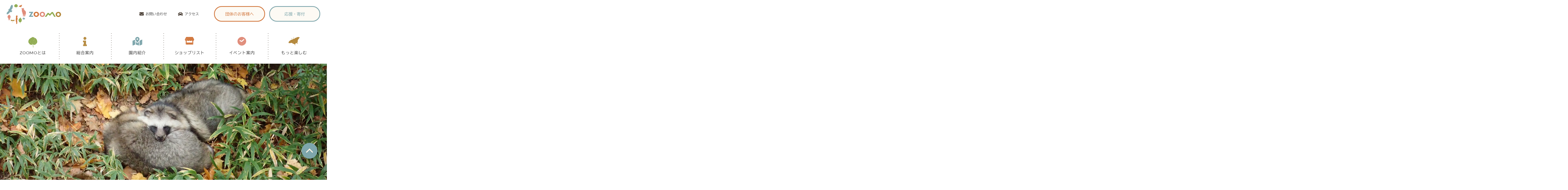

--- FILE ---
content_type: text/html; charset=UTF-8
request_url: https://zoomo.co.jp/about/
body_size: 17855
content:
<!doctype html>
<html dir="ltr" lang="ja" prefix="og: https://ogp.me/ns#">
<head>
	<meta charset="UTF-8">
	<meta name="viewport" content="width=device-width, initial-scale=1">
	<link rel="profile" href="https://gmpg.org/xfn/11">
	<link href="https://fonts.googleapis.com/css2?family=Lato:wght@300;400;700&display=swap" rel="stylesheet" />
    <link href="https://zoomo.co.jp/wp-content/themes/zoomo/assets/css/main.bundle.css" rel="stylesheet" />
	<link rel="stylesheet" type="text/css" href="https://zoomo.co.jp/wp-content/themes/zoomo/assets/css/modal-video.min.css">
    <script type="text/javascript" src="//webfonts.xserver.jp/js/xserver.js"></script>
	<!-- Global site tag (gtag.js) - Google Analytics -->
	<script async src="https://www.googletagmanager.com/gtag/js?id=G-8SXXGXLYWJ"></script>
	<script>
		window.dataLayer = window.dataLayer || [];
		function gtag(){dataLayer.push(arguments);}
		gtag('js', new Date());

		gtag('config', 'G-8SXXGXLYWJ');
	</script>
	
		<!-- All in One SEO 4.8.3.2 - aioseo.com -->
	<meta name="description" content="ZOOMOの理念 ロゴの紹介 愛称「ZOOMO（ズーモ）」の由来 盛岡市動物公園 30年の歩みとこれから ZO" />
	<meta name="robots" content="max-image-preview:large" />
	<link rel="canonical" href="https://zoomo.co.jp/about/" />
	<meta name="generator" content="All in One SEO (AIOSEO) 4.8.3.2" />
		<meta property="og:locale" content="ja_JP" />
		<meta property="og:site_name" content="盛岡観光におすすめ！ 盛岡市動物公園 ZOOMO【公式】｜お土産も充実 - 盛岡市動物公園のホームページにようこそいらっしゃいました! このホームページでは、来園ガイド、新着ニュース、催物情報、団体利用ガイド などをごらんになることができます。" />
		<meta property="og:type" content="article" />
		<meta property="og:title" content="ZOOMOとは - 盛岡観光におすすめ！ 盛岡市動物公園 ZOOMO【公式】｜お土産も充実" />
		<meta property="og:description" content="ZOOMOの理念 ロゴの紹介 愛称「ZOOMO（ズーモ）」の由来 盛岡市動物公園 30年の歩みとこれから ZO" />
		<meta property="og:url" content="https://zoomo.co.jp/about/" />
		<meta property="og:image" content="https://zoomo.co.jp/wp-content/uploads/2021/05/ogp.jpg" />
		<meta property="og:image:secure_url" content="https://zoomo.co.jp/wp-content/uploads/2021/05/ogp.jpg" />
		<meta property="og:image:width" content="1640" />
		<meta property="og:image:height" content="856" />
		<meta property="article:published_time" content="2021-04-26T02:12:37+00:00" />
		<meta property="article:modified_time" content="2023-11-12T02:02:01+00:00" />
		<meta property="article:publisher" content="https://www.facebook.com/moriokazoo/" />
		<meta property="article:author" content="https://www.facebook.com/moriokazoo/" />
		<meta name="twitter:card" content="summary" />
		<meta name="twitter:site" content="@moriokazoo" />
		<meta name="twitter:title" content="ZOOMOとは - 盛岡観光におすすめ！ 盛岡市動物公園 ZOOMO【公式】｜お土産も充実" />
		<meta name="twitter:description" content="ZOOMOの理念 ロゴの紹介 愛称「ZOOMO（ズーモ）」の由来 盛岡市動物公園 30年の歩みとこれから ZO" />
		<meta name="twitter:creator" content="@moriokazoo" />
		<meta name="twitter:image" content="https://zoomo.co.jp/wp-content/uploads/2021/05/ogp.jpg" />
		<script type="application/ld+json" class="aioseo-schema">
			{"@context":"https:\/\/schema.org","@graph":[{"@type":"BreadcrumbList","@id":"https:\/\/zoomo.co.jp\/about\/#breadcrumblist","itemListElement":[{"@type":"ListItem","@id":"https:\/\/zoomo.co.jp#listItem","position":1,"name":"\u30db\u30fc\u30e0","item":"https:\/\/zoomo.co.jp","nextItem":{"@type":"ListItem","@id":"https:\/\/zoomo.co.jp\/about\/#listItem","name":"ZOOMO\u3068\u306f"}},{"@type":"ListItem","@id":"https:\/\/zoomo.co.jp\/about\/#listItem","position":2,"name":"ZOOMO\u3068\u306f","previousItem":{"@type":"ListItem","@id":"https:\/\/zoomo.co.jp#listItem","name":"\u30db\u30fc\u30e0"}}]},{"@type":"Organization","@id":"https:\/\/zoomo.co.jp\/#organization","name":"\u76db\u5ca1\u5e02\u52d5\u7269\u516c\u5712ZOOMO","description":"\u76db\u5ca1\u5e02\u52d5\u7269\u516c\u5712\u306e\u30db\u30fc\u30e0\u30da\u30fc\u30b8\u306b\u3088\u3046\u3053\u305d\u3044\u3089\u3063\u3057\u3083\u3044\u307e\u3057\u305f! \u3053\u306e\u30db\u30fc\u30e0\u30da\u30fc\u30b8\u3067\u306f\u3001\u6765\u5712\u30ac\u30a4\u30c9\u3001\u65b0\u7740\u30cb\u30e5\u30fc\u30b9\u3001\u50ac\u7269\u60c5\u5831\u3001\u56e3\u4f53\u5229\u7528\u30ac\u30a4\u30c9 \u306a\u3069\u3092\u3054\u3089\u3093\u306b\u306a\u308b\u3053\u3068\u304c\u3067\u304d\u307e\u3059\u3002","url":"https:\/\/zoomo.co.jp\/","telephone":"+81196548266","logo":{"@type":"ImageObject","url":"https:\/\/zoomo.co.jp\/wp-content\/uploads\/2021\/04\/8e7052c1411121f4e263e113ba506a39_20210121092521_1_7188.jpg","@id":"https:\/\/zoomo.co.jp\/about\/#organizationLogo","width":420,"height":560},"image":{"@id":"https:\/\/zoomo.co.jp\/about\/#organizationLogo"},"sameAs":["https:\/\/www.facebook.com\/moriokazoo\/","https:\/\/twitter.com\/moriokazoo\/","https:\/\/www.instagram.com\/moriokazoo.zoomo\/"]},{"@type":"WebPage","@id":"https:\/\/zoomo.co.jp\/about\/#webpage","url":"https:\/\/zoomo.co.jp\/about\/","name":"ZOOMO\u3068\u306f - \u76db\u5ca1\u89b3\u5149\u306b\u304a\u3059\u3059\u3081\uff01 \u76db\u5ca1\u5e02\u52d5\u7269\u516c\u5712 ZOOMO\u3010\u516c\u5f0f\u3011\uff5c\u304a\u571f\u7523\u3082\u5145\u5b9f","description":"ZOOMO\u306e\u7406\u5ff5 \u30ed\u30b4\u306e\u7d39\u4ecb \u611b\u79f0\u300cZOOMO\uff08\u30ba\u30fc\u30e2\uff09\u300d\u306e\u7531\u6765 \u76db\u5ca1\u5e02\u52d5\u7269\u516c\u5712 30\u5e74\u306e\u6b69\u307f\u3068\u3053\u308c\u304b\u3089 ZO","inLanguage":"ja","isPartOf":{"@id":"https:\/\/zoomo.co.jp\/#website"},"breadcrumb":{"@id":"https:\/\/zoomo.co.jp\/about\/#breadcrumblist"},"datePublished":"2021-04-26T11:12:37+09:00","dateModified":"2023-11-12T11:02:01+09:00"},{"@type":"WebSite","@id":"https:\/\/zoomo.co.jp\/#website","url":"https:\/\/zoomo.co.jp\/","name":"\u76db\u5ca1\u89b3\u5149\u306b\u304a\u3059\u3059\u3081\uff01 \u76db\u5ca1\u5e02\u52d5\u7269\u516c\u5712 ZOOMO\u3010\u516c\u5f0f\u3011\uff5c\u304a\u571f\u7523\u3082\u5145\u5b9f","description":"\u76db\u5ca1\u5e02\u52d5\u7269\u516c\u5712\u306e\u30db\u30fc\u30e0\u30da\u30fc\u30b8\u306b\u3088\u3046\u3053\u305d\u3044\u3089\u3063\u3057\u3083\u3044\u307e\u3057\u305f! \u3053\u306e\u30db\u30fc\u30e0\u30da\u30fc\u30b8\u3067\u306f\u3001\u6765\u5712\u30ac\u30a4\u30c9\u3001\u65b0\u7740\u30cb\u30e5\u30fc\u30b9\u3001\u50ac\u7269\u60c5\u5831\u3001\u56e3\u4f53\u5229\u7528\u30ac\u30a4\u30c9 \u306a\u3069\u3092\u3054\u3089\u3093\u306b\u306a\u308b\u3053\u3068\u304c\u3067\u304d\u307e\u3059\u3002","inLanguage":"ja","publisher":{"@id":"https:\/\/zoomo.co.jp\/#organization"}}]}
		</script>
		<!-- All in One SEO -->

<link rel='dns-prefetch' href='//webfonts.xserver.jp' />
<link rel="alternate" title="oEmbed (JSON)" type="application/json+oembed" href="https://zoomo.co.jp/wp-json/oembed/1.0/embed?url=https%3A%2F%2Fzoomo.co.jp%2Fabout%2F" />
<link rel="alternate" title="oEmbed (XML)" type="text/xml+oembed" href="https://zoomo.co.jp/wp-json/oembed/1.0/embed?url=https%3A%2F%2Fzoomo.co.jp%2Fabout%2F&#038;format=xml" />
		<!-- This site uses the Google Analytics by MonsterInsights plugin v9.6.0 - Using Analytics tracking - https://www.monsterinsights.com/ -->
		<!-- Note: MonsterInsights is not currently configured on this site. The site owner needs to authenticate with Google Analytics in the MonsterInsights settings panel. -->
					<!-- No tracking code set -->
				<!-- / Google Analytics by MonsterInsights -->
		<style id='wp-img-auto-sizes-contain-inline-css' type='text/css'>
img:is([sizes=auto i],[sizes^="auto," i]){contain-intrinsic-size:3000px 1500px}
/*# sourceURL=wp-img-auto-sizes-contain-inline-css */
</style>
<style id='wp-emoji-styles-inline-css' type='text/css'>

	img.wp-smiley, img.emoji {
		display: inline !important;
		border: none !important;
		box-shadow: none !important;
		height: 1em !important;
		width: 1em !important;
		margin: 0 0.07em !important;
		vertical-align: -0.1em !important;
		background: none !important;
		padding: 0 !important;
	}
/*# sourceURL=wp-emoji-styles-inline-css */
</style>
<style id='wp-block-library-inline-css' type='text/css'>
:root{--wp-block-synced-color:#7a00df;--wp-block-synced-color--rgb:122,0,223;--wp-bound-block-color:var(--wp-block-synced-color);--wp-editor-canvas-background:#ddd;--wp-admin-theme-color:#007cba;--wp-admin-theme-color--rgb:0,124,186;--wp-admin-theme-color-darker-10:#006ba1;--wp-admin-theme-color-darker-10--rgb:0,107,160.5;--wp-admin-theme-color-darker-20:#005a87;--wp-admin-theme-color-darker-20--rgb:0,90,135;--wp-admin-border-width-focus:2px}@media (min-resolution:192dpi){:root{--wp-admin-border-width-focus:1.5px}}.wp-element-button{cursor:pointer}:root .has-very-light-gray-background-color{background-color:#eee}:root .has-very-dark-gray-background-color{background-color:#313131}:root .has-very-light-gray-color{color:#eee}:root .has-very-dark-gray-color{color:#313131}:root .has-vivid-green-cyan-to-vivid-cyan-blue-gradient-background{background:linear-gradient(135deg,#00d084,#0693e3)}:root .has-purple-crush-gradient-background{background:linear-gradient(135deg,#34e2e4,#4721fb 50%,#ab1dfe)}:root .has-hazy-dawn-gradient-background{background:linear-gradient(135deg,#faaca8,#dad0ec)}:root .has-subdued-olive-gradient-background{background:linear-gradient(135deg,#fafae1,#67a671)}:root .has-atomic-cream-gradient-background{background:linear-gradient(135deg,#fdd79a,#004a59)}:root .has-nightshade-gradient-background{background:linear-gradient(135deg,#330968,#31cdcf)}:root .has-midnight-gradient-background{background:linear-gradient(135deg,#020381,#2874fc)}:root{--wp--preset--font-size--normal:16px;--wp--preset--font-size--huge:42px}.has-regular-font-size{font-size:1em}.has-larger-font-size{font-size:2.625em}.has-normal-font-size{font-size:var(--wp--preset--font-size--normal)}.has-huge-font-size{font-size:var(--wp--preset--font-size--huge)}.has-text-align-center{text-align:center}.has-text-align-left{text-align:left}.has-text-align-right{text-align:right}.has-fit-text{white-space:nowrap!important}#end-resizable-editor-section{display:none}.aligncenter{clear:both}.items-justified-left{justify-content:flex-start}.items-justified-center{justify-content:center}.items-justified-right{justify-content:flex-end}.items-justified-space-between{justify-content:space-between}.screen-reader-text{border:0;clip-path:inset(50%);height:1px;margin:-1px;overflow:hidden;padding:0;position:absolute;width:1px;word-wrap:normal!important}.screen-reader-text:focus{background-color:#ddd;clip-path:none;color:#444;display:block;font-size:1em;height:auto;left:5px;line-height:normal;padding:15px 23px 14px;text-decoration:none;top:5px;width:auto;z-index:100000}html :where(.has-border-color){border-style:solid}html :where([style*=border-top-color]){border-top-style:solid}html :where([style*=border-right-color]){border-right-style:solid}html :where([style*=border-bottom-color]){border-bottom-style:solid}html :where([style*=border-left-color]){border-left-style:solid}html :where([style*=border-width]){border-style:solid}html :where([style*=border-top-width]){border-top-style:solid}html :where([style*=border-right-width]){border-right-style:solid}html :where([style*=border-bottom-width]){border-bottom-style:solid}html :where([style*=border-left-width]){border-left-style:solid}html :where(img[class*=wp-image-]){height:auto;max-width:100%}:where(figure){margin:0 0 1em}html :where(.is-position-sticky){--wp-admin--admin-bar--position-offset:var(--wp-admin--admin-bar--height,0px)}@media screen and (max-width:600px){html :where(.is-position-sticky){--wp-admin--admin-bar--position-offset:0px}}

/*# sourceURL=wp-block-library-inline-css */
</style><style id='global-styles-inline-css' type='text/css'>
:root{--wp--preset--aspect-ratio--square: 1;--wp--preset--aspect-ratio--4-3: 4/3;--wp--preset--aspect-ratio--3-4: 3/4;--wp--preset--aspect-ratio--3-2: 3/2;--wp--preset--aspect-ratio--2-3: 2/3;--wp--preset--aspect-ratio--16-9: 16/9;--wp--preset--aspect-ratio--9-16: 9/16;--wp--preset--color--black: #000000;--wp--preset--color--cyan-bluish-gray: #abb8c3;--wp--preset--color--white: #ffffff;--wp--preset--color--pale-pink: #f78da7;--wp--preset--color--vivid-red: #cf2e2e;--wp--preset--color--luminous-vivid-orange: #ff6900;--wp--preset--color--luminous-vivid-amber: #fcb900;--wp--preset--color--light-green-cyan: #7bdcb5;--wp--preset--color--vivid-green-cyan: #00d084;--wp--preset--color--pale-cyan-blue: #8ed1fc;--wp--preset--color--vivid-cyan-blue: #0693e3;--wp--preset--color--vivid-purple: #9b51e0;--wp--preset--gradient--vivid-cyan-blue-to-vivid-purple: linear-gradient(135deg,rgb(6,147,227) 0%,rgb(155,81,224) 100%);--wp--preset--gradient--light-green-cyan-to-vivid-green-cyan: linear-gradient(135deg,rgb(122,220,180) 0%,rgb(0,208,130) 100%);--wp--preset--gradient--luminous-vivid-amber-to-luminous-vivid-orange: linear-gradient(135deg,rgb(252,185,0) 0%,rgb(255,105,0) 100%);--wp--preset--gradient--luminous-vivid-orange-to-vivid-red: linear-gradient(135deg,rgb(255,105,0) 0%,rgb(207,46,46) 100%);--wp--preset--gradient--very-light-gray-to-cyan-bluish-gray: linear-gradient(135deg,rgb(238,238,238) 0%,rgb(169,184,195) 100%);--wp--preset--gradient--cool-to-warm-spectrum: linear-gradient(135deg,rgb(74,234,220) 0%,rgb(151,120,209) 20%,rgb(207,42,186) 40%,rgb(238,44,130) 60%,rgb(251,105,98) 80%,rgb(254,248,76) 100%);--wp--preset--gradient--blush-light-purple: linear-gradient(135deg,rgb(255,206,236) 0%,rgb(152,150,240) 100%);--wp--preset--gradient--blush-bordeaux: linear-gradient(135deg,rgb(254,205,165) 0%,rgb(254,45,45) 50%,rgb(107,0,62) 100%);--wp--preset--gradient--luminous-dusk: linear-gradient(135deg,rgb(255,203,112) 0%,rgb(199,81,192) 50%,rgb(65,88,208) 100%);--wp--preset--gradient--pale-ocean: linear-gradient(135deg,rgb(255,245,203) 0%,rgb(182,227,212) 50%,rgb(51,167,181) 100%);--wp--preset--gradient--electric-grass: linear-gradient(135deg,rgb(202,248,128) 0%,rgb(113,206,126) 100%);--wp--preset--gradient--midnight: linear-gradient(135deg,rgb(2,3,129) 0%,rgb(40,116,252) 100%);--wp--preset--font-size--small: 13px;--wp--preset--font-size--medium: 20px;--wp--preset--font-size--large: 36px;--wp--preset--font-size--x-large: 42px;--wp--preset--spacing--20: 0.44rem;--wp--preset--spacing--30: 0.67rem;--wp--preset--spacing--40: 1rem;--wp--preset--spacing--50: 1.5rem;--wp--preset--spacing--60: 2.25rem;--wp--preset--spacing--70: 3.38rem;--wp--preset--spacing--80: 5.06rem;--wp--preset--shadow--natural: 6px 6px 9px rgba(0, 0, 0, 0.2);--wp--preset--shadow--deep: 12px 12px 50px rgba(0, 0, 0, 0.4);--wp--preset--shadow--sharp: 6px 6px 0px rgba(0, 0, 0, 0.2);--wp--preset--shadow--outlined: 6px 6px 0px -3px rgb(255, 255, 255), 6px 6px rgb(0, 0, 0);--wp--preset--shadow--crisp: 6px 6px 0px rgb(0, 0, 0);}:where(.is-layout-flex){gap: 0.5em;}:where(.is-layout-grid){gap: 0.5em;}body .is-layout-flex{display: flex;}.is-layout-flex{flex-wrap: wrap;align-items: center;}.is-layout-flex > :is(*, div){margin: 0;}body .is-layout-grid{display: grid;}.is-layout-grid > :is(*, div){margin: 0;}:where(.wp-block-columns.is-layout-flex){gap: 2em;}:where(.wp-block-columns.is-layout-grid){gap: 2em;}:where(.wp-block-post-template.is-layout-flex){gap: 1.25em;}:where(.wp-block-post-template.is-layout-grid){gap: 1.25em;}.has-black-color{color: var(--wp--preset--color--black) !important;}.has-cyan-bluish-gray-color{color: var(--wp--preset--color--cyan-bluish-gray) !important;}.has-white-color{color: var(--wp--preset--color--white) !important;}.has-pale-pink-color{color: var(--wp--preset--color--pale-pink) !important;}.has-vivid-red-color{color: var(--wp--preset--color--vivid-red) !important;}.has-luminous-vivid-orange-color{color: var(--wp--preset--color--luminous-vivid-orange) !important;}.has-luminous-vivid-amber-color{color: var(--wp--preset--color--luminous-vivid-amber) !important;}.has-light-green-cyan-color{color: var(--wp--preset--color--light-green-cyan) !important;}.has-vivid-green-cyan-color{color: var(--wp--preset--color--vivid-green-cyan) !important;}.has-pale-cyan-blue-color{color: var(--wp--preset--color--pale-cyan-blue) !important;}.has-vivid-cyan-blue-color{color: var(--wp--preset--color--vivid-cyan-blue) !important;}.has-vivid-purple-color{color: var(--wp--preset--color--vivid-purple) !important;}.has-black-background-color{background-color: var(--wp--preset--color--black) !important;}.has-cyan-bluish-gray-background-color{background-color: var(--wp--preset--color--cyan-bluish-gray) !important;}.has-white-background-color{background-color: var(--wp--preset--color--white) !important;}.has-pale-pink-background-color{background-color: var(--wp--preset--color--pale-pink) !important;}.has-vivid-red-background-color{background-color: var(--wp--preset--color--vivid-red) !important;}.has-luminous-vivid-orange-background-color{background-color: var(--wp--preset--color--luminous-vivid-orange) !important;}.has-luminous-vivid-amber-background-color{background-color: var(--wp--preset--color--luminous-vivid-amber) !important;}.has-light-green-cyan-background-color{background-color: var(--wp--preset--color--light-green-cyan) !important;}.has-vivid-green-cyan-background-color{background-color: var(--wp--preset--color--vivid-green-cyan) !important;}.has-pale-cyan-blue-background-color{background-color: var(--wp--preset--color--pale-cyan-blue) !important;}.has-vivid-cyan-blue-background-color{background-color: var(--wp--preset--color--vivid-cyan-blue) !important;}.has-vivid-purple-background-color{background-color: var(--wp--preset--color--vivid-purple) !important;}.has-black-border-color{border-color: var(--wp--preset--color--black) !important;}.has-cyan-bluish-gray-border-color{border-color: var(--wp--preset--color--cyan-bluish-gray) !important;}.has-white-border-color{border-color: var(--wp--preset--color--white) !important;}.has-pale-pink-border-color{border-color: var(--wp--preset--color--pale-pink) !important;}.has-vivid-red-border-color{border-color: var(--wp--preset--color--vivid-red) !important;}.has-luminous-vivid-orange-border-color{border-color: var(--wp--preset--color--luminous-vivid-orange) !important;}.has-luminous-vivid-amber-border-color{border-color: var(--wp--preset--color--luminous-vivid-amber) !important;}.has-light-green-cyan-border-color{border-color: var(--wp--preset--color--light-green-cyan) !important;}.has-vivid-green-cyan-border-color{border-color: var(--wp--preset--color--vivid-green-cyan) !important;}.has-pale-cyan-blue-border-color{border-color: var(--wp--preset--color--pale-cyan-blue) !important;}.has-vivid-cyan-blue-border-color{border-color: var(--wp--preset--color--vivid-cyan-blue) !important;}.has-vivid-purple-border-color{border-color: var(--wp--preset--color--vivid-purple) !important;}.has-vivid-cyan-blue-to-vivid-purple-gradient-background{background: var(--wp--preset--gradient--vivid-cyan-blue-to-vivid-purple) !important;}.has-light-green-cyan-to-vivid-green-cyan-gradient-background{background: var(--wp--preset--gradient--light-green-cyan-to-vivid-green-cyan) !important;}.has-luminous-vivid-amber-to-luminous-vivid-orange-gradient-background{background: var(--wp--preset--gradient--luminous-vivid-amber-to-luminous-vivid-orange) !important;}.has-luminous-vivid-orange-to-vivid-red-gradient-background{background: var(--wp--preset--gradient--luminous-vivid-orange-to-vivid-red) !important;}.has-very-light-gray-to-cyan-bluish-gray-gradient-background{background: var(--wp--preset--gradient--very-light-gray-to-cyan-bluish-gray) !important;}.has-cool-to-warm-spectrum-gradient-background{background: var(--wp--preset--gradient--cool-to-warm-spectrum) !important;}.has-blush-light-purple-gradient-background{background: var(--wp--preset--gradient--blush-light-purple) !important;}.has-blush-bordeaux-gradient-background{background: var(--wp--preset--gradient--blush-bordeaux) !important;}.has-luminous-dusk-gradient-background{background: var(--wp--preset--gradient--luminous-dusk) !important;}.has-pale-ocean-gradient-background{background: var(--wp--preset--gradient--pale-ocean) !important;}.has-electric-grass-gradient-background{background: var(--wp--preset--gradient--electric-grass) !important;}.has-midnight-gradient-background{background: var(--wp--preset--gradient--midnight) !important;}.has-small-font-size{font-size: var(--wp--preset--font-size--small) !important;}.has-medium-font-size{font-size: var(--wp--preset--font-size--medium) !important;}.has-large-font-size{font-size: var(--wp--preset--font-size--large) !important;}.has-x-large-font-size{font-size: var(--wp--preset--font-size--x-large) !important;}
/*# sourceURL=global-styles-inline-css */
</style>

<style id='classic-theme-styles-inline-css' type='text/css'>
/*! This file is auto-generated */
.wp-block-button__link{color:#fff;background-color:#32373c;border-radius:9999px;box-shadow:none;text-decoration:none;padding:calc(.667em + 2px) calc(1.333em + 2px);font-size:1.125em}.wp-block-file__button{background:#32373c;color:#fff;text-decoration:none}
/*# sourceURL=/wp-includes/css/classic-themes.min.css */
</style>
<link rel='stylesheet' id='events-manager-css' href='https://zoomo.co.jp/wp-content/plugins/events-manager/includes/css/events-manager.min.css?ver=7.1.7' type='text/css' media='all' />
<style id='events-manager-inline-css' type='text/css'>
body .em { --font-family : inherit; --font-weight : inherit; --font-size : 1em; --line-height : inherit; }
/*# sourceURL=events-manager-inline-css */
</style>
<link rel='stylesheet' id='events-manager-pro-css' href='https://zoomo.co.jp/wp-content/plugins/events-manager-pro/includes/css/events-manager-pro.css?ver=3.6.2' type='text/css' media='all' />
<link rel='stylesheet' id='wp-fullcalendar-css' href='https://zoomo.co.jp/wp-content/plugins/wp-fullcalendar/includes/css/main.css?ver=1.4.1' type='text/css' media='all' />
<link rel='stylesheet' id='wp-fullcalendar-tippy-light-border-css' href='https://zoomo.co.jp/wp-content/plugins/wp-fullcalendar/includes/css/tippy/light-border.css?ver=1.4.1' type='text/css' media='all' />
<link rel='stylesheet' id='jquery-ui-css' href='https://zoomo.co.jp/wp-content/plugins/wp-fullcalendar/includes/css/jquery-ui/ui-lightness/jquery-ui.min.css?ver=1.4.1' type='text/css' media='all' />
<link rel='stylesheet' id='jquery-ui-theme-css' href='https://zoomo.co.jp/wp-content/plugins/wp-fullcalendar/includes/css/jquery-ui/ui-lightness/theme.css?ver=1.4.1' type='text/css' media='all' />
<script type="text/javascript" src="https://zoomo.co.jp/wp-includes/js/jquery/jquery.min.js?ver=3.7.1" id="jquery-core-js"></script>
<script type="text/javascript" src="https://zoomo.co.jp/wp-includes/js/jquery/jquery-migrate.min.js?ver=3.4.1" id="jquery-migrate-js"></script>
<script type="text/javascript" src="//webfonts.xserver.jp/js/xserverv3.js?fadein=0&amp;ver=2.0.8" id="typesquare_std-js"></script>
<script type="text/javascript" src="https://zoomo.co.jp/wp-includes/js/jquery/ui/core.min.js?ver=1.13.3" id="jquery-ui-core-js"></script>
<script type="text/javascript" src="https://zoomo.co.jp/wp-includes/js/jquery/ui/mouse.min.js?ver=1.13.3" id="jquery-ui-mouse-js"></script>
<script type="text/javascript" src="https://zoomo.co.jp/wp-includes/js/jquery/ui/sortable.min.js?ver=1.13.3" id="jquery-ui-sortable-js"></script>
<script type="text/javascript" src="https://zoomo.co.jp/wp-includes/js/jquery/ui/datepicker.min.js?ver=1.13.3" id="jquery-ui-datepicker-js"></script>
<script type="text/javascript" id="jquery-ui-datepicker-js-after">
/* <![CDATA[ */
jQuery(function(jQuery){jQuery.datepicker.setDefaults({"closeText":"\u9589\u3058\u308b","currentText":"\u4eca\u65e5","monthNames":["1\u6708","2\u6708","3\u6708","4\u6708","5\u6708","6\u6708","7\u6708","8\u6708","9\u6708","10\u6708","11\u6708","12\u6708"],"monthNamesShort":["1\u6708","2\u6708","3\u6708","4\u6708","5\u6708","6\u6708","7\u6708","8\u6708","9\u6708","10\u6708","11\u6708","12\u6708"],"nextText":"\u6b21","prevText":"\u524d","dayNames":["\u65e5\u66dc\u65e5","\u6708\u66dc\u65e5","\u706b\u66dc\u65e5","\u6c34\u66dc\u65e5","\u6728\u66dc\u65e5","\u91d1\u66dc\u65e5","\u571f\u66dc\u65e5"],"dayNamesShort":["\u65e5","\u6708","\u706b","\u6c34","\u6728","\u91d1","\u571f"],"dayNamesMin":["\u65e5","\u6708","\u706b","\u6c34","\u6728","\u91d1","\u571f"],"dateFormat":"yy\u5e74mm\u6708d\u65e5","firstDay":0,"isRTL":false});});
//# sourceURL=jquery-ui-datepicker-js-after
/* ]]> */
</script>
<script type="text/javascript" src="https://zoomo.co.jp/wp-includes/js/jquery/ui/resizable.min.js?ver=1.13.3" id="jquery-ui-resizable-js"></script>
<script type="text/javascript" src="https://zoomo.co.jp/wp-includes/js/jquery/ui/draggable.min.js?ver=1.13.3" id="jquery-ui-draggable-js"></script>
<script type="text/javascript" src="https://zoomo.co.jp/wp-includes/js/jquery/ui/controlgroup.min.js?ver=1.13.3" id="jquery-ui-controlgroup-js"></script>
<script type="text/javascript" src="https://zoomo.co.jp/wp-includes/js/jquery/ui/checkboxradio.min.js?ver=1.13.3" id="jquery-ui-checkboxradio-js"></script>
<script type="text/javascript" src="https://zoomo.co.jp/wp-includes/js/jquery/ui/button.min.js?ver=1.13.3" id="jquery-ui-button-js"></script>
<script type="text/javascript" src="https://zoomo.co.jp/wp-includes/js/jquery/ui/dialog.min.js?ver=1.13.3" id="jquery-ui-dialog-js"></script>
<script type="text/javascript" id="events-manager-js-extra">
/* <![CDATA[ */
var EM = {"ajaxurl":"https://zoomo.co.jp/wp-admin/admin-ajax.php","locationajaxurl":"https://zoomo.co.jp/wp-admin/admin-ajax.php?action=locations_search","firstDay":"0","locale":"ja","dateFormat":"yy-mm-dd","ui_css":"https://zoomo.co.jp/wp-content/plugins/events-manager/includes/css/jquery-ui/build.min.css","show24hours":"1","is_ssl":"1","autocomplete_limit":"10","calendar":{"breakpoints":{"small":560,"medium":908,"large":false}},"phone":"","datepicker":{"format":"Y/m/d","locale":"ja"},"search":{"breakpoints":{"small":650,"medium":850,"full":false}},"url":"https://zoomo.co.jp/wp-content/plugins/events-manager","assets":{"input.em-uploader":{"js":{"em-uploader":{"url":"https://zoomo.co.jp/wp-content/plugins/events-manager/includes/js/em-uploader.js?v=7.1.7","event":"em_uploader_ready"}}},".em-recurrence-sets, .em-timezone":{"js":{"luxon":{"url":"luxon/luxon.js?v=7.1.7","event":"em_luxon_ready"}}},".em-booking-form, #em-booking-form, .em-booking-recurring, .em-event-booking-form":{"js":{"em-bookings":{"url":"https://zoomo.co.jp/wp-content/plugins/events-manager/includes/js/bookingsform.js?v=7.1.7","event":"em_booking_form_js_loaded"}}},"#em-opt-archetypes":{"js":{"archetypes":"https://zoomo.co.jp/wp-content/plugins/events-manager/includes/js/admin-archetype-editor.js?v=7.1.7","archetypes_ms":"https://zoomo.co.jp/wp-content/plugins/events-manager/includes/js/admin-archetypes.js?v=7.1.7","qs":"qs/qs.js?v=7.1.7"}}},"cached":"","bookingInProgress":"\u4e88\u7d04\u7533\u8fbc\u307f\u304c\u884c\u308f\u308c\u308b\u307e\u3067\u304a\u5f85\u3061\u304f\u3060\u3055\u3044\u3002","tickets_save":"\u30c1\u30b1\u30c3\u30c8\u3092\u4fdd\u5b58","bookingajaxurl":"https://zoomo.co.jp/wp-admin/admin-ajax.php","bookings_export_save":"\u4e88\u7d04\u60c5\u5831\u306e\u30a8\u30af\u30b9\u30dd\u30fc\u30c8","bookings_settings_save":"\u8a2d\u5b9a\u3092\u4fdd\u5b58","booking_delete":"\u672c\u5f53\u306b\u524a\u9664\u3057\u307e\u3059\u304b ?","booking_offset":"30","bookings":{"submit_button":{"text":{"default":"\u4e88\u7d04\u3092\u7533\u8fbc\u3080","free":"\u4e88\u7d04\u3092\u7533\u8fbc\u3080","payment":"\u4e88\u7d04\u3092\u7533\u8fbc\u3080","processing":"Processing ..."}},"update_listener":""},"bb_full":"\u58f2\u308a\u5207\u308c","bb_book":"\u4eca\u3059\u3050\u4e88\u7d04","bb_booking":"\u4e88\u7d04\u7533\u8fbc\u307f\u3092\u51e6\u7406\u3057\u3066\u3044\u307e\u3059...","bb_booked":"\u4e88\u7d04\u3092\u7533\u8acb\u3057\u307e\u3057\u305f\u3002","bb_error":"\u4e88\u7d04\u30a8\u30e9\u30fc\u3067\u3059\u3002\u518d\u8a66\u884c\u3057\u307e\u3059\u304b\uff1f","bb_cancel":"\u30ad\u30e3\u30f3\u30bb\u30eb","bb_canceling":"\u30ad\u30e3\u30f3\u30bb\u30eb\u51e6\u7406\u4e2d...","bb_cancelled":"\u30ad\u30e3\u30f3\u30bb\u30eb\u6e08\u307f","bb_cancel_error":"\u30ad\u30e3\u30f3\u30bb\u30eb\u30a8\u30e9\u30fc\u3067\u3059\u3002\u518d\u8a66\u884c\u3057\u307e\u3059\u304b\uff1f","txt_search":"\u691c\u7d22","txt_searching":"\u691c\u7d22\u4e2d...","txt_loading":"\u8aad\u307f\u8fbc\u307f\u4e2d\u2026","event_detach_warning":"\u7e70\u8fd4\u3057\u30a4\u30d9\u30f3\u30c8\u304b\u3089\u5207\u308a\u96e2\u3059\u3068\u3001\u305d\u306e\u30a4\u30d9\u30f3\u30c8\u306f\u7e70\u8fd4\u3057\u30b9\u30b1\u30b8\u30e5\u30fc\u30eb\u304b\u3089\u9664\u5916\u3055\u308c\u3001\u72ec\u7acb\u3057\u305f\u30a4\u30d9\u30f3\u30c8\u3068\u3057\u3066\u6271\u308f\u308c\u307e\u3059\u3002\u672c\u5f53\u306b\u3053\u306e\u30a4\u30d9\u30f3\u30c8\u3092\u7e70\u8fd4\u3057\u30b9\u30b1\u30b8\u30e5\u30fc\u30eb\u304b\u3089\u5207\u308a\u96e2\u3057\u307e\u3059\u304b?","delete_recurrence_warning":"\u672c\u5f53\u306b\u3053\u306e\u30a4\u30d9\u30f3\u30c8\u306e\u7e70\u8fd4\u3057\u3092\u5168\u524a\u9664\u3057\u3066\u3088\u308d\u3057\u3044\u3067\u3059\u304b? \u3059\u3079\u3066\u306e\u30a4\u30d9\u30f3\u30c8\u3092\u30b4\u30df\u7bb1\u3078\u79fb\u52d5\u3057\u307e\u3057\u305f\u3002","disable_bookings_warning":"\u4e88\u7d04\u6a5f\u80fd\u3092\u7121\u52b9\u306b\u3057\u3066\u300c\u66f4\u65b0\u300d\u3092\u62bc\u3059\u3068\u3001\u73fe\u5728\u306e\u4e88\u7d04\u60c5\u5831\u304c\u3059\u3079\u3066\u5931\u308f\u308c\u307e\u3059\u3002\u73fe\u5728\u4e88\u7d04\u3092\u53d7\u4ed8\u4e2d\u306e\u30a4\u30d9\u30f3\u30c8\u306e\u5834\u5408\u3001\u3053\u306e\u64cd\u4f5c\u306f\u305f\u3044\u3078\u3093\u5371\u967a\u3067\u3059\u3002\u4e88\u7d04\u60c5\u5831\u306f\u305d\u306e\u307e\u307e\u3067\u3001\u65b0\u898f\u306e\u7533\u8fbc\u3092\u5236\u9650\u3059\u308b\u306b\u306f\u3001\u30c1\u30b1\u30c3\u30c8\u306e\u300c\u5e2d\u6570\u300d\u3084\u30a4\u30d9\u30f3\u30c8\u306e\u300c\u7dcf\u5e2d\u6570\u300d\u3092\u4e88\u7d04\u6e08\u307f\u306e\u5e2d\u6570\u3088\u308a\u5c11\u306a\u304f\u8a2d\u5b9a\u3057\u76f4\u305b\u3070\u5229\u7528\u8005\u306f\u4e88\u7d04\u7533\u8fbc\u307f\u304c\u3067\u304d\u306a\u304f\u306a\u308b\u305f\u3081\u3001\u3053\u3061\u3089\u306e\u65b9\u6cd5\u304c\u304a\u3059\u3059\u3081\u3067\u3059\u3002\u672c\u5f53\u306b\u4e88\u7d04\u6a5f\u80fd\u3092\u7121\u52b9\u306b\u3057\u3066\u3088\u308d\u3057\u3044\u3067\u3059\u304b?","booking_warning_cancel":"\u672c\u5f53\u306b\u4e88\u7d04\u3092\u30ad\u30e3\u30f3\u30bb\u30eb\u3057\u3066\u3088\u3044\u3067\u3059\u304b?","cache":"","api_nonce":"935355c882","attendance_api_url":"https://zoomo.co.jp/wp-json/events-manager/v1/attendance"};
//# sourceURL=events-manager-js-extra
/* ]]> */
</script>
<script type="text/javascript" src="https://zoomo.co.jp/wp-content/plugins/events-manager/includes/js/events-manager.js?ver=7.1.7" id="events-manager-js"></script>
<script type="text/javascript" src="https://zoomo.co.jp/wp-content/plugins/events-manager/includes/external/flatpickr/l10n/ja.js?ver=7.1.7" id="em-flatpickr-localization-js"></script>
<script type="text/javascript" src="https://zoomo.co.jp/wp-content/plugins/events-manager-pro/includes/js/events-manager-pro.js?ver=3.6.2" id="events-manager-pro-js"></script>
<script type="text/javascript" src="https://zoomo.co.jp/wp-includes/js/jquery/ui/menu.min.js?ver=1.13.3" id="jquery-ui-menu-js"></script>
<script type="text/javascript" src="https://zoomo.co.jp/wp-includes/js/jquery/ui/selectmenu.min.js?ver=1.13.3" id="jquery-ui-selectmenu-js"></script>
<script type="text/javascript" src="https://zoomo.co.jp/wp-includes/js/jquery/ui/tooltip.min.js?ver=1.13.3" id="jquery-ui-tooltip-js"></script>
<script type="text/javascript" src="https://zoomo.co.jp/wp-includes/js/dist/vendor/moment.min.js?ver=2.30.1" id="moment-js"></script>
<script type="text/javascript" id="moment-js-after">
/* <![CDATA[ */
moment.updateLocale( 'ja', {"months":["1\u6708","2\u6708","3\u6708","4\u6708","5\u6708","6\u6708","7\u6708","8\u6708","9\u6708","10\u6708","11\u6708","12\u6708"],"monthsShort":["1\u6708","2\u6708","3\u6708","4\u6708","5\u6708","6\u6708","7\u6708","8\u6708","9\u6708","10\u6708","11\u6708","12\u6708"],"weekdays":["\u65e5\u66dc\u65e5","\u6708\u66dc\u65e5","\u706b\u66dc\u65e5","\u6c34\u66dc\u65e5","\u6728\u66dc\u65e5","\u91d1\u66dc\u65e5","\u571f\u66dc\u65e5"],"weekdaysShort":["\u65e5","\u6708","\u706b","\u6c34","\u6728","\u91d1","\u571f"],"week":{"dow":0},"longDateFormat":{"LT":"H:i","LTS":null,"L":null,"LL":"Y\u5e74n\u6708j\u65e5","LLL":"Y\u5e74n\u6708j\u65e5 g:i A","LLLL":null}} );
//# sourceURL=moment-js-after
/* ]]> */
</script>
<script type="text/javascript" id="wp-fullcalendar-js-extra">
/* <![CDATA[ */
var WPFC = {"ajaxurl":"https://zoomo.co.jp/wp-admin/admin-ajax.php?action=WP_FullCalendar","firstDay":"0","wpfc_theme":"jquery-ui","wpfc_limit":"3","wpfc_limit_txt":"more ...","timeFormat":"h(:mm)A","defaultView":"month","weekends":"true","header":{"left":"prev,next today","center":"title","right":"month,basicWeek,basicDay"},"wpfc_qtips":"1","tippy_theme":"light-border","tippy_placement":"auto","tippy_loading":"Loading..."};
//# sourceURL=wp-fullcalendar-js-extra
/* ]]> */
</script>
<script type="text/javascript" src="https://zoomo.co.jp/wp-content/plugins/wp-fullcalendar/includes/js/main.js?ver=1.4.1" id="wp-fullcalendar-js"></script>
<link rel="https://api.w.org/" href="https://zoomo.co.jp/wp-json/" /><link rel="alternate" title="JSON" type="application/json" href="https://zoomo.co.jp/wp-json/wp/v2/pages/182" /><link rel="EditURI" type="application/rsd+xml" title="RSD" href="https://zoomo.co.jp/xmlrpc.php?rsd" />
<meta name="generator" content="WordPress 6.9" />
<link rel='shortlink' href='https://zoomo.co.jp/?p=182' />
		<style type="text/css">
			.em-coupon-message { display:inline-block; margin:5px 0 0; }
			.em-coupon-success { color:green; }
			.em-coupon-error { color:red; }
			.em-cart-coupons-form .em-coupon-message{ margin:0 20px 0 0; }
			.em-coupon-error .em-icon {
				background-color: red;
				-webkit-mask-image: var(--icon-cross-circle);
				mask-image: var(--icon-cross-circle);
			}
			.em-coupon-success .em-icon {
				background-color: green;
				-webkit-mask-image: var(--icon-checkmark-circle);
				mask-image: var(--icon-checkmark-circle);
			}
			.em-coupon-code.loading {
				background: var(--icon-spinner) calc(100% - 10px) 50% no-repeat;
				background-size: 20px;
			}
		</style>
				<style type="text/css" id="wp-custom-css">
			@media screen and (max-width: 1000px) {
	.size-large-3-2, .size-midium-3-2, .size-small-3-2 {
		max-width: 100%;
		height: auto;
	}
}		</style>
			<meta name="google-site-verification" content="MUs-i1pTjDzWl_3TCZFuLpENC3XzSBjOeUOuGCOiczM" />
</head>

<body data-rsssl=1 class="wp-singular page-template-default page page-id-182 wp-theme-zoomo about" id="top">
			<header class="l-header l-header--top c-box-shadow">
			<div class="l-header__inner--top">
				<div class="l-header__head">
				<div class="l-header__logo"><a href="https://zoomo.co.jp/">
							<img src="https://zoomo.co.jp/wp-content/themes/zoomo/assets/images/common/header-logo.svg" alt="ZOOMO" /></a>
				</div>
				<div class="l-header__util">
					<ul class="l-header__util-list">
					<li class="l-header__util-item l-header__util-item--inquiry">
						<a href="https://zoomo.co.jp/inquiry">お問い合わせ</a>
					</li>
					<li class="l-header__util-item l-header__util-item--access">
						<a href="https://zoomo.co.jp/access">アクセス</a>
					</li>
					</ul>
					<ul class="l-header__btn-area">
					<li class="l-header__btn l-header__btn--group">
						<a href="https://zoomo.co.jp/group">団体のお客様へ</a>
					</li>
					<li class="l-header__btn l-header__btn--donation">
						<a href="https://zoomo.co.jp/donation">応援・寄付</a>
					</li>
					</ul>
				</div>
				</div>
				<div class="l-header__body">
				<nav class="l-header__gnav">
					<ul>
					<li class="l-header__gnav-item l-header__gnav-item--about"><a href="https://zoomo.co.jp/about">
							<span class="l-header__gnav-item-inner">ZOOMOとは</span></a>
					</li>
					<li class="l-header__gnav-item l-header__gnav-item--guide"><a href="https://zoomo.co.jp/guide">
							<span class="l-header__gnav-item-inner">総合案内</span></a>
					</li>
					<li class="l-header__gnav-item l-header__gnav-item--introduce"><a href="https://zoomo.co.jp/map">
							<span class="l-header__gnav-item-inner">園内紹介</span></a>
					</li>
					<li class="l-header__gnav-item l-header__gnav-item--shop"><a href="https://zoomo.co.jp/shop">
							<span class="l-header__gnav-item-inner">ショップリスト</span></a>
					</li>
					<li class="l-header__gnav-item l-header__gnav-item--event"><a href="https://zoomo.co.jp/event">
							<span class="l-header__gnav-item-inner">イベント案内</span></a>
					</li>
					<li class="l-header__gnav-item l-header__gnav-item--fun"><a href="https://zoomo.co.jp/fun">
							<span class="l-header__gnav-item-inner">もっと楽しむ</span></a>
					</li>
					</ul>
				</nav>
				</div>
			</div>
		</header>
		<header class="l-header l-header--fix">
			<div class="l-header__inner--fix">
				<div class="l-header__logo l-header__logo--fix"><a href="https://zoomo.co.jp/">
						<img src="https://zoomo.co.jp/wp-content/themes/zoomo/assets/images/common/header-logo.svg" alt="ZOOMO" /></a>
				</div>
				<button class="l-header__menu-btn-wrapper">
				<div class="l-header__menu-btn">
					<span></span><span></span><span></span>
				</div>
				</button>
			</div>
			<div class="l-header__menu">
				<div class="l-header__menu-inner">
				<div class="l-header__menu-head">
					<div class="l-header__menu-logo"><a href="https://zoomo.co.jp/">
							<img src="https://zoomo.co.jp/wp-content/themes/zoomo/assets/images/common/kv-logo.svg" alt="ZOOMO" /></a>
					</div>
				</div>
				<div class="l-header__menu-body">
					<div class="l-header__menu-01">
					<ul class="l-header__menu-nav">
						<li class="l-header__menu-nav-item l-header__menu-nav-item--about"><a href="https://zoomo.co.jp/about">
									<span>ZOOMOとは</span></a>
						</li>
						<li class="l-header__menu-nav-item l-header__menu-nav-item--guide"><a href="https://zoomo.co.jp/guide">
									<span>総合案内</span></a>
						</li>
						<li class="l-header__menu-nav-item l-header__menu-nav-item--introduce"><a href="https://zoomo.co.jp/map">
									<span>園内紹介</span></a>
						</li>
						<li class="l-header__menu-nav-item l-header__menu-nav-item--shop"><a href="https://zoomo.co.jp/shop">
									<span>ショップリスト</span></a>
						</li>
						<li class="l-header__menu-nav-item l-header__menu-nav-item--event"><a href="https://zoomo.co.jp/event">
									<span>イベント案内</span></a>
						</li>
						<li class="l-header__menu-nav-item l-header__menu-nav-item--fun"><a href="https://zoomo.co.jp/fun">
									<span>もっと楽しむ</span></a>
						</li>
					</ul>
					</div>
					<div class="l-header__menu-02">
					<ul class="l-header__menu-group">
						<li>
						<a href="https://zoomo.co.jp/group">団体のお客様へ</a>
						</li>
						<li>
						<a href="https://zoomo.co.jp/donation">応援・寄付</a>
						</li>
					</ul>
					</div>
					<div class="l-header__menu-03">
					<ul class="l-header__menu-link">
						<li>
						<a href="https://zoomo.co.jp/insect_club">昆虫採集クラブ</a>
						</li>
						<li>
						<a href="https://zoomo.co.jp/news">お知らせ</a>
						</li>
						<!-- <li>
						<a href="https://zoomo.co.jp/">リンク</a>
						</li> -->
						<li>
						<a href="https://zoomo.co.jp/privacy-policy">プライバシーポリシー</a>
						</li>
					</ul>
					</div>
					<div class="l-header__menu-04">
					<ul class="l-header__menu-util">
						<li class="l-header__menu-util-item l-header__menu-util-item--inquiry">
						<a href="https://zoomo.co.jp/inquiry">お問い合わせ</a>
						</li>
						<li class="l-header__menu-util-item l-header__menu-util-item--access">
						<a href="https://zoomo.co.jp/access">アクセス</a>
						</li>
					</ul>
					<ul class="l-header__menu-sns">
						<li class="l-header__menu-sns-item"><a href="https://twitter.com/moriokazoo/" target="_blank" rel="noopener noreferrer">
									<img src="https://zoomo.co.jp/wp-content/themes/zoomo/assets/images/common/icon-tw.svg" alt="" /></a>
						</li>
						<li class="l-header__menu-sns-item"><a href="https://www.facebook.com/moriokazoo/" target="_blank" rel="noopener noreferrer">
									<img src="https://zoomo.co.jp/wp-content/themes/zoomo/assets/images/common/icon-fb.svg" alt="" /></a>
						</li>
						<li class="l-header__menu-sns-item"><a href="https://www.instagram.com/moriokazoo.zoomo/" target="_blank" rel="noopener noreferrer">
									<img src="https://zoomo.co.jp/wp-content/themes/zoomo/assets/images/common/icon-ins.svg" alt="" /></a>
						</li>
						<li class="l-header__menu-sns-item"><a href="https://lin.ee/FY3s322" target="_blank" rel="noopener noreferrer">
									<img src="https://zoomo.co.jp/wp-content/themes/zoomo/assets/images/common/icon-line.svg" alt="" /></a>
						</li>
					</ul>
					</div>
				</div>
				<div class="l-header__menu-foot"></div>
				</div>
			</div>
		</header>
	
	<div class="p-page">
      	<div class="kv">
		  	<img src="https://zoomo.co.jp/wp-content/uploads/2021/04/kv-scaled.jpg">
        	<!-- <img src="https://zoomo.co.jp/wp-content/themes/zoomo/assets/images/about/kv.jpg" alt="" /> -->
      	</div>
      	<div class="breadcrumb breadcrumbs" typeof="BreadcrumbList" vocab="https://schema.org/">
		  	<ul>
				<!-- Breadcrumb NavXT 7.4.1 -->
<li><a property="item" typeof="WebPage" title="Go to 盛岡観光におすすめ！ 盛岡市動物公園 ZOOMO【公式】｜お土産も充実." href="https://zoomo.co.jp" class="home" ><span property="name">ZOOMOトップ</span></a><meta property="position" content="1"></li><li><span property="name" class="post post-page current-item">ZOOMOとは</span><meta property="url" content="https://zoomo.co.jp/about/"><meta property="position" content="2"></li>			</ul>
		</div>
		<div class="p-page__content">
			<h1>
				ZOOMOとは			</h1>
			<div class="c-in-page-link">
<div class="c-in-page-link__inner"><a href="#philosophy">ZOOMOの理念</a></div>
<div class="c-in-page-link__inner"><a href="#logo">ロゴの紹介</a></div>
<div class="c-in-page-link__inner"><a href="#origin">愛称「ZOOMO（ズーモ）」の由来</a></div>
<div class="c-in-page-link__inner"><a href="#future">盛岡市動物公園　30年の歩みとこれから</a></div>
</div>
<section id="philosophy" class="c-bg--01">
<h2>ZOOMOの理念</h2>
<p>盛岡市動物公園 ZOOMOは“人、動物、環境（生態系）の健康は相互に関連していて一つである”という考え方「One World-One Health」を理念に掲げ、野生生物の保全のみならず、自然環境の保全、人の福祉、動物の福祉（Animal Welfare）に資する事業を展開して参ります。</p>
<h3>動物福祉について</h3>
<p>現在飼育をしている60種300頭羽の動物たちの「動物の福祉（“動物が心身共に健康である状態”のこと）」に配慮した飼育展示を心掛け、これまで以上に動物たちのQOL（生活の質）の向上を目指し、その動物種らしい行動や暮らしが発現できる飼育環境の多様さと選択肢を提供します。また、動物の健康状態を科学的に検証し、より質の高い獣医療を行うため、大学等の外部機関や他園館の獣医師、飼育技師と連携をするとともに、動物たちの負担を最小限にしながら治療と日々のケアを行うためのハズバンダリートレーニングにも積極的に取り組んでおります。</p>
<div class="c-col2-container">
<div class="c-col2-block">
<figure>
<div class="c-img c-img--3-2 c-img--no-mb"><img decoding="async" src="/wp-content/themes/zoomo/assets/images/about/img-philosophy-1.jpg" alt="キリンの採血トレーニング" /></div>
<figcaption>キリンの採血トレーニング</figcaption></figure>
</div>
<div class="c-col2-block">
<figure>
<div class="c-img c-img--3-2 c-img--no-mb"><img decoding="async" src="/wp-content/themes/zoomo/assets/images/about/img-philosophy-2.jpg" alt="カワウソの採食エンリッチメント" /></div>
<figcaption>カワウソの採食エンリッチメント</figcaption></figure>
</div>
</div>
<h3>環境保全について</h3>
<p>動物園の大きな役割の一つでもある環境教育、保全教育は、地域と地球の未来を考えるうえで欠かすことが出来ないものです。希少種の保全や啓蒙はもちろんのこと、身近に豊かな 自然があり多くの野生動植物が生息する岩手県だからこそ、身近な環境や生き物の魅力と 大切さを伝え、持続可能な環境、地域、社会を目指して一人一人の意識や行動を変えられる場所になるよう取り組んで参ります。 また、世界的に深刻な問題となっているマイクロプラスチックや森林破壊、地球温暖化などの環境問題に対して園として積極的に取り組むため、園内の売店・食堂における使い捨てプラスチック製品の使用削減に取り組み、マイバッグ・マイボトル持参運動を推進しております。</p>
<div class="c-col2-container">
<div class="c-col2-block">
<figure>
<div class="c-img c-img--3-2 c-img--no-mb"><img decoding="async" src="/wp-content/themes/zoomo/assets/images/about/img-environment-1.jpg" alt="" /></div>
<figcaption>当園では紙製の包材を使用</figcaption></figure>
</div>
<div class="c-col2-block">
<figure>
<div class="c-img c-img--3-2 c-img--no-mb"><img decoding="async" src="/wp-content/themes/zoomo/assets/images/about/img-environment-2.jpg" alt="" /></div>
<figcaption>マイボトル持参運動を推進</figcaption></figure>
</div>
</div>
</section><section id="logo" class="c-bg--01">
<h2>ロゴの紹介</h2>
<img decoding="async" class="c-align-center" style="display: block;" src="/wp-content/themes/zoomo/assets/images/common/footer-logo.svg" alt="" />
<p>
岩手を代表する動物であるニホンイヌワシやニホンカモシカ、里山で見られるミズナラやオオヤマザクラなどの樹木や昆虫など、多様な生き物たちがつながりを持ち、健全に過ごす風景。そのことに気づき、考える人。この生き物の輪で「One World-One Health」の理念を表現しています。市民にとって心地よく過ごせる憩いの場になるとともに、気づきと行動のきっかけとなるよう、思いを込めたロゴマークです。自然豊かな景観に馴染む色合いは、四季折々の表情を見せる里山を表現しています。
</p>
</section><section id="origin" class="c-bg--01">
<h2>愛称「ZOOMO（ズーモ）」の由来</h2>
<p>このZOOMOという愛称には、いくつかの由来と、新たな動物公園に向けた思いが込められています。</p>
<p>ZOOMOの由来の1つ目は、ZOO MORIOKAです。そこには盛岡の地域に根差した動物園で在り続けたいという思いが込められています。動物公園は開園以来30年間、岩手の方々、盛岡の方々の憩いの場であり、岩手の豊かな自然と野生生物を守る環境保全とその心を育む命の教育の場として、盛岡のまちと共に歩んできました。これからも地域に根差した動物公園で在り続けるという思いが込められていると共に、組織が変わろうとも、我々は盛岡の動物公園であるというアイデンティティを表しています。</p>

<p>2つ目の由来は、「ずっと、もっと」です。これからもずっとずっと永く盛岡と共に在り、もっともっと市民にも動物にも愛される動物公園で在りたいという思いが込められています。</p>

<p>3つ目の由来は、「～ずもな」です。「～ずもな」といえば、岩手で古くから伝わる語り部さんの有名な語り出しです。動物公園は4月から新たな組織、新たなチームで新たな物語を紡ぎ始めます。その物語が永く語り継がれ、多くの方々の記憶にも記録にも残るものになりたいという思いが込められています。また、動物園はただ動物が飼育展示され、それを見るだけの場所ではありません。<br>
動物園は自然と人、動物と人、人と人とを繋ぐ架け橋であり、動物のことを伝え、身近な自然の大切さや環境と私たちの関わりを伝え、みなさんが自ら考え、行動するきっかけを作る保全への入口です。そんな命の語り部で在りたいという思いが込められています。</p>

<p>そして4つ目の由来は、「ZOOM ON」です。これから動物公園は全国のどこの動物園も行っていないような様々な事業を展開して、新たな動物園の形、新たな過ごし方を提案していきます。それは新たな動物公園のテーマである飼育動物の福祉、そして野生動物や環境保全にこれまで以上にフォーカスした事業であるのはもちろんのこと、盛岡のまちが抱える都市の課題を、動物公園という場所を通じて一つでも多く解決できるような、ONE AND ONLYの動物園になりたいという思いが込められています。</p>

<p>ZOOMOという愛称には、このようにたくさんの思いと願いが込められています。この愛称が多くの方々に愛され、根付いていくことを願っています。ぜひ私たちと一緒に大きく育てていっていただけたら嬉しいです。</p>

</section><section id="future" class="c-bg--01">
<h2>盛岡市動物公園　30年の歩みとこれから</h2>
<p>盛岡市動物公園は、盛岡市が出資する財団法人盛岡市動物公園公社が管理運営団体となって平成元年4月に開園。以来30年間にわたり、家族で楽しめる憩いの場として、また本物の動植物との出会いにより命の尊さや豊かな自然の大切さを学べる社会教育施設として、市民に親しまれてきました。</p>

<p>また、平成3年7月にはアフリカ園が開園し、同年11月にはアフリカゾウのペアが来園。開園から約４年後の平成5年には累計100万人、平成28年には500万人を達成しました。</p>

<p>娯楽施設としてだけではなく、盛岡市の姉妹都市であるカナダのビクトリア市から寄贈されたピューマやカナダカワウソをはじめとする希少な野生動物の飼育繁殖にも努め、動物園の役割の一つである種の保存に寄与するとともに、平成23年から平成30年までツシマヤマネコの飼育展示と啓蒙を行うなど、保全教育活動にも積極的に取り組んできました。</p>

<p>しかし年を追うごとに施設の老朽化や盛岡広域圏の人口減少、レジャーの多様化が影響し、当園の来園者は減少。また人件費が増え続けるなど、市の財政負担は増加していきました。</p>

<p>この事態に対応すべく、民間活力と民間資本を導入して動物公園の経営改善を目指すことを決断し、公社は令和元年度末で解散いたしました。そして新たに「株式会社もりおかパークマネジメント」を元年7月に設立。“人、動物、環境（生態系）の健康 は相互に関連していて一つである”という考え方「one world &#8211; one health」を理念に掲げ、令和2年4月より「盛岡市動物公園 ZOOMO」として再スタートを切りました。</p>

<p>世代を超えて親しまれた盛岡市動物公園。その新たな出発を市民の皆様に応援していただけたら幸いです。</p>
<div class="c-btn c-btn--primary"><a href="/wp-content/themes/zoomo/assets/files/about/pdf-future.pdf" target="_blank" rel="noopener noreferrer">盛岡市動物公園開園30周年記念誌（PDF）</a></div>
<div class="c-col2-container">
<div class="c-col2-block">
<figure><div class="c-img c-img--3-2 c-img--no-mb"><img decoding="async" src="/wp-content/themes/zoomo/assets/images/about/img-future-1.jpg" alt="開園式でのテープカット（平成元年4月22日）" /></div><figcaption>開園式でのテープカット（平成元年4月22日）</figcaption></figure>
</div>
<div class="c-col2-block">
<figure><div class="c-img c-img--3-2 c-img--no-mb"><img decoding="async" src="/wp-content/themes/zoomo/assets/images/about/img-future-2.jpg" alt="開園直後、サル山前に集う人たち（平成元年4月22日）" /></div><figcaption>開園直後、サル山前に集う人たち（平成元年4月22日）</figcaption></figure>
</div>
<div class="c-col2-block">
<figure><div class="c-img c-img--3-2 c-img--no-mb"><img decoding="async" src="/wp-content/themes/zoomo/assets/images/about/img-future-3.jpg" alt="オープンしたアフリカ園に向かう人たち（平成3年7月26日）" /></div><figcaption>オープンしたアフリカ園に向かう人たち（平成3年7月26日）</figcaption></figure>
</div>
<div class="c-col2-block">
<figure><div class="c-img c-img--3-2 c-img--no-mb"><img decoding="async" src="/wp-content/themes/zoomo/assets/images/about/img-future-4.jpg" alt="入園したばかりの2頭のアフリカゾウ（平成3年11月26日）" /></div><figcaption>入園したばかりの2頭のアフリカゾウ（平成3年11月26日）</figcaption></figure>
</div>
</div>
</section>		</div>
	</div>
	<style type="text/css">
	.about .p-page .p-page__content h1 {
		position: relative;
	}
	.about .p-page .p-page__content h1:before {
		content: '';
		position: absolute;
		top: 70px;
		left: 50%;
		transform: translateX(-50%);
		display: block;
		width: 57.23px;
    	height: 43.7px;
		background-image: url("https://zoomo.co.jp/wp-content/themes/zoomo/assets/images/common/icon-about.svg");
		background-position: center center;
	}
	@media screen and (max-width:1000px) {
		.about .p-page .p-page__content h1:before {
			top: 55px;
			width: calc(57.23px * 0.78);
      		height: calc(43.7px * 0.78);
		}
	}
	</style>


<footer class="l-footer">
      <div class="l-footer__link-area">
        <div class="l-footer__link-item l-footer__link-item--group"><a href="https://zoomo.co.jp/visit">
                団体のお客様の<br />来園予約はこちらから</a>
        </div>
        <!--<div class="l-footer__link-item l-footer__link-item--online-shop"><a href="https://moriokazoo.stores.jp/" target="_blank" rel="noopener noreferrer">
          オンラインでの<br>動物医療費支援はこちらから</a>
        </div>-->
        <div class="l-footer__link-item l-footer__link-item--online-shop"><a href="https://moriokazoo.stores.jp/" target="_blank" rel="noopener noreferrer">
        ZOOMO<br>オンラインショップ</a>
        </div>
      </div>
      <div class="l-footer__sns-area">
        <ul>
          <li><a href="https://twitter.com/moriokazoo/" target="_blank" rel="noopener noreferrer">
                    <img src="https://zoomo.co.jp/wp-content/themes/zoomo/assets/images/common/icon-tw.svg" alt="Twitter" /></a>
          </li>
          <li><a href="https://www.facebook.com/moriokazoo/" target="_blank" rel="noopener noreferrer">
                    <img src="https://zoomo.co.jp/wp-content/themes/zoomo/assets/images/common/icon-fb.svg" alt="Facebook" /></a>
          </li>
          <li><a href="https://www.instagram.com/moriokazoo.zoomo/" target="_blank" rel="noopener noreferrer">
                    <img src="https://zoomo.co.jp/wp-content/themes/zoomo/assets/images/common/icon-ins.svg" alt="Instagram" /></a>
          </li>
          <li><a href="https://lin.ee/FY3s322" target="_blank" rel="noopener noreferrer">
                    <img src="https://zoomo.co.jp/wp-content/themes/zoomo/assets/images/common/icon-line.svg" alt="LINE" /></a>
          </li>
        </ul>
      </div>
      <div class="l-footer__body">
        <div class="l-footer__body-inner">
          <div class="l-footer__logo"><a href="https://zoomo.co.jp/">
                    <img src="https://zoomo.co.jp/wp-content/themes/zoomo/assets/images/common/footer-logo.svg" alt="" /></a>
          </div>
          <div class="l-footer__info">
            <div class="l-footer__name">
              盛岡市動物公園 ZOOMO
            </div>
            <address>〒020-0803 岩手県盛岡市新庄字下八木田60-18<br />TEL：019-654-8266</address>
            <!--<p class="l-footer__business-hours">
              開園時間：午前9時30分から午後4時30分<br />休園日：毎週水曜日、木曜日（祝日にあたる場合は開園）<br />休園期間：令和3年9月29日～令和5年春（予定）
            </p>-->
            <ul>
              <li>
                <a href="https://zoomo.co.jp/inquiry">お問い合わせ</a>
              </li>
              <li>
                <a href="https://zoomo.co.jp/access">アクセス</a>
              </li>
            </ul>
          </div>
          <div class="l-footer__nav">
            <ul>
              <li>
                <a href="https://zoomo.co.jp/about">ZOOMOとは</a>
              </li>
              <li>
                <a href="https://zoomo.co.jp/guide">総合案内</a>
              </li>
              <li>
                <a href="https://zoomo.co.jp/map">園内紹介</a>
              </li>
              <li>
                <a href="https://zoomo.co.jp/shop">ショップリスト</a>
              </li>
              <li>
                <a href="https://zoomo.co.jp/event">イベント案内</a>
              </li>
              <li>
                <a href="https://zoomo.co.jp/fun">もっと楽しむ</a>
              </li>
            </ul>
            <ul>
              <li>
                <a href="https://zoomo.co.jp/group">団体のお客様へ</a>
              </li>
              <li>
                <a href="https://zoomo.co.jp/donation">応援・寄付</a>
              </li>
              <li>
                <a href="https://zoomo.co.jp/news/">お知らせ</a>
              </li>
              <li>
                <a href="https://zoomo.co.jp/insect_club">昆虫採集クラブ</a>
              </li>
              <!-- <li class="l-footer_nav-item--link">
                <a href="https://zoomo.co.jp/link">リンク</a>
              </li> -->
              <li class="l-footer__nav-item--privacy">
                <a href="https://zoomo.co.jp/privacy-policy">プライバシーポリシー</a>
              </li>
              <li class="l-footer__nav-item--legal">
                <a href="https://zoomo.co.jp/legal">動物取扱業に関する表示</a>
              </li>
            </ul>
          </div>
        </div>
      </div>
      <div class="l-footer__foot">
        <small> &copy;ZOOMO</small>
      </div>
      <a href="#top" class="l-footer__pagetop">
        <div class="l-footer__pagetop-inner"></div>
      </a>
    </footer>
	<script src="https://zoomo.co.jp/wp-content/themes/zoomo/assets/js/main.bundle.js"></script>
  <!--  -->

<script type="speculationrules">
{"prefetch":[{"source":"document","where":{"and":[{"href_matches":"/*"},{"not":{"href_matches":["/wp-*.php","/wp-admin/*","/wp-content/uploads/*","/wp-content/*","/wp-content/plugins/*","/wp-content/themes/zoomo/*","/*\\?(.+)"]}},{"not":{"selector_matches":"a[rel~=\"nofollow\"]"}},{"not":{"selector_matches":".no-prefetch, .no-prefetch a"}}]},"eagerness":"conservative"}]}
</script>
		<script type="text/javascript">
			(function() {
				let targetObjectName = 'EM';
				if ( typeof window[targetObjectName] === 'object' && window[targetObjectName] !== null ) {
					Object.assign( window[targetObjectName], []);
				} else {
					console.warn( 'Could not merge extra data: window.' + targetObjectName + ' not found or not an object.' );
				}
			})();
		</script>
		<script id="wp-emoji-settings" type="application/json">
{"baseUrl":"https://s.w.org/images/core/emoji/17.0.2/72x72/","ext":".png","svgUrl":"https://s.w.org/images/core/emoji/17.0.2/svg/","svgExt":".svg","source":{"concatemoji":"https://zoomo.co.jp/wp-includes/js/wp-emoji-release.min.js?ver=6.9"}}
</script>
<script type="module">
/* <![CDATA[ */
/*! This file is auto-generated */
const a=JSON.parse(document.getElementById("wp-emoji-settings").textContent),o=(window._wpemojiSettings=a,"wpEmojiSettingsSupports"),s=["flag","emoji"];function i(e){try{var t={supportTests:e,timestamp:(new Date).valueOf()};sessionStorage.setItem(o,JSON.stringify(t))}catch(e){}}function c(e,t,n){e.clearRect(0,0,e.canvas.width,e.canvas.height),e.fillText(t,0,0);t=new Uint32Array(e.getImageData(0,0,e.canvas.width,e.canvas.height).data);e.clearRect(0,0,e.canvas.width,e.canvas.height),e.fillText(n,0,0);const a=new Uint32Array(e.getImageData(0,0,e.canvas.width,e.canvas.height).data);return t.every((e,t)=>e===a[t])}function p(e,t){e.clearRect(0,0,e.canvas.width,e.canvas.height),e.fillText(t,0,0);var n=e.getImageData(16,16,1,1);for(let e=0;e<n.data.length;e++)if(0!==n.data[e])return!1;return!0}function u(e,t,n,a){switch(t){case"flag":return n(e,"\ud83c\udff3\ufe0f\u200d\u26a7\ufe0f","\ud83c\udff3\ufe0f\u200b\u26a7\ufe0f")?!1:!n(e,"\ud83c\udde8\ud83c\uddf6","\ud83c\udde8\u200b\ud83c\uddf6")&&!n(e,"\ud83c\udff4\udb40\udc67\udb40\udc62\udb40\udc65\udb40\udc6e\udb40\udc67\udb40\udc7f","\ud83c\udff4\u200b\udb40\udc67\u200b\udb40\udc62\u200b\udb40\udc65\u200b\udb40\udc6e\u200b\udb40\udc67\u200b\udb40\udc7f");case"emoji":return!a(e,"\ud83e\u1fac8")}return!1}function f(e,t,n,a){let r;const o=(r="undefined"!=typeof WorkerGlobalScope&&self instanceof WorkerGlobalScope?new OffscreenCanvas(300,150):document.createElement("canvas")).getContext("2d",{willReadFrequently:!0}),s=(o.textBaseline="top",o.font="600 32px Arial",{});return e.forEach(e=>{s[e]=t(o,e,n,a)}),s}function r(e){var t=document.createElement("script");t.src=e,t.defer=!0,document.head.appendChild(t)}a.supports={everything:!0,everythingExceptFlag:!0},new Promise(t=>{let n=function(){try{var e=JSON.parse(sessionStorage.getItem(o));if("object"==typeof e&&"number"==typeof e.timestamp&&(new Date).valueOf()<e.timestamp+604800&&"object"==typeof e.supportTests)return e.supportTests}catch(e){}return null}();if(!n){if("undefined"!=typeof Worker&&"undefined"!=typeof OffscreenCanvas&&"undefined"!=typeof URL&&URL.createObjectURL&&"undefined"!=typeof Blob)try{var e="postMessage("+f.toString()+"("+[JSON.stringify(s),u.toString(),c.toString(),p.toString()].join(",")+"));",a=new Blob([e],{type:"text/javascript"});const r=new Worker(URL.createObjectURL(a),{name:"wpTestEmojiSupports"});return void(r.onmessage=e=>{i(n=e.data),r.terminate(),t(n)})}catch(e){}i(n=f(s,u,c,p))}t(n)}).then(e=>{for(const n in e)a.supports[n]=e[n],a.supports.everything=a.supports.everything&&a.supports[n],"flag"!==n&&(a.supports.everythingExceptFlag=a.supports.everythingExceptFlag&&a.supports[n]);var t;a.supports.everythingExceptFlag=a.supports.everythingExceptFlag&&!a.supports.flag,a.supports.everything||((t=a.source||{}).concatemoji?r(t.concatemoji):t.wpemoji&&t.twemoji&&(r(t.twemoji),r(t.wpemoji)))});
//# sourceURL=https://zoomo.co.jp/wp-includes/js/wp-emoji-loader.min.js
/* ]]> */
</script>

</body>
</html>


--- FILE ---
content_type: image/svg+xml
request_url: https://zoomo.co.jp/wp-content/themes/zoomo/assets/images/common/icon-line.svg
body_size: 477
content:
<svg xmlns="http://www.w3.org/2000/svg" width="34.963" height="30.069"><path d="M34.963 12.805C34.963 5.745 27.121 0 17.481 0S0 5.745 0 12.805c0 6.329 6.219 11.631 14.62 12.633a1.871 1.871 0 011.51.814 2.755 2.755 0 01.086 1.392s-.2 1.113-.249 1.35c-.076.4-.352 1.56 1.514.851s10.067-5.351 13.735-9.162c2.533-2.506 3.747-5.052 3.747-7.878zm-23.348 3.486a.307.307 0 01-.321.291H6.68a.337.337 0 01-.222-.081.275.275 0 01-.09-.2V9.766a.307.307 0 01.322-.29h1.141a.307.307 0 01.322.29v5.216h3.149a.307.307 0 01.321.291zm2.817 0a.307.307 0 01-.321.29h-1.14a.307.307 0 01-.322-.29V9.755a.307.307 0 01.322-.29h1.14a.307.307 0 01.321.29zm7.979 0a.307.307 0 01-.322.29h-1.158a.345.345 0 01-.083-.01l-.022-.006h-.01l-.015-.006-.016-.007h-.009l-.02-.011a.3.3 0 01-.081-.072l-3.327-4.042v3.875a.307.307 0 01-.321.29h-1.138a.307.307 0 01-.321-.29V9.766a.307.307 0 01.321-.29h1.246l.019.006h.01l.019.007h.01l.018.009.009.005.017.01.009.006.017.013h.006l.019.018a.273.273 0 01.025.03l3.319 4.077V9.741a.307.307 0 01.322-.29h1.141a.307.307 0 01.322.29zm6.381-5.506a.307.307 0 01-.322.29h-3.15v1.143h3.15a.307.307 0 01.322.291v1.029a.307.307 0 01-.322.291h-3.15v1.142h3.15a.307.307 0 01.322.291v1.029a.307.307 0 01-.322.291h-4.612a.338.338 0 01-.222-.081.274.274 0 01-.09-.2V9.766a.274.274 0 01.089-.2l.005-.005a.341.341 0 01.223-.082h4.612a.307.307 0 01.322.291z" fill="#fff"/></svg>

--- FILE ---
content_type: image/svg+xml
request_url: https://zoomo.co.jp/wp-content/themes/zoomo/assets/images/common/icon-ins.svg
body_size: 518
content:
<svg xmlns="http://www.w3.org/2000/svg" width="31.668" height="31.668"><path d="M15.834 2.853c4.228 0 4.728.016 6.4.092a8.769 8.769 0 012.94.545 5.244 5.244 0 013.005 3.005 8.77 8.77 0 01.545 2.94c.076 1.67.093 2.171.093 6.4s-.016 4.729-.093 6.4a8.769 8.769 0 01-.545 2.94 5.245 5.245 0 01-3.005 3.005 8.769 8.769 0 01-2.94.545c-1.669.076-2.17.092-6.4.092s-4.729-.016-6.4-.092a8.765 8.765 0 01-2.94-.545 5.242 5.242 0 01-3.005-3.005 8.754 8.754 0 01-.545-2.94c-.076-1.67-.092-2.171-.092-6.4s.016-4.728.092-6.4a8.755 8.755 0 01.545-2.94A5.242 5.242 0 016.494 3.49a8.765 8.765 0 012.94-.545c1.67-.076 2.171-.092 6.4-.092m0-2.853c-4.3 0-4.84.018-6.528.095a11.633 11.633 0 00-3.844.736A8.1 8.1 0 00.831 5.462a11.618 11.618 0 00-.736 3.843c-.077 1.689-.1 2.229-.1 6.529s.018 4.84.1 6.528a11.619 11.619 0 00.736 3.844 8.1 8.1 0 004.631 4.631 11.622 11.622 0 003.844.735c1.689.077 2.228.1 6.528.1s4.839-.018 6.528-.1a11.618 11.618 0 003.843-.735 8.1 8.1 0 004.631-4.631 11.618 11.618 0 00.736-3.844c.077-1.689.095-2.228.095-6.528s-.018-4.839-.095-6.529a11.617 11.617 0 00-.736-3.843A8.1 8.1 0 0026.205.831a11.629 11.629 0 00-3.843-.736C20.673.018 20.133 0 15.834 0z" fill="#fff"/><path d="M15.834 7.703a8.131 8.131 0 108.131 8.13 8.131 8.131 0 00-8.131-8.13zm0 13.409a5.278 5.278 0 115.278-5.278 5.278 5.278 0 01-5.278 5.278z" fill="#fff"/><circle cx="1.9" cy="1.9" transform="translate(22.386 5.482)" fill="#fff" r="1.9"/></svg>

--- FILE ---
content_type: image/svg+xml
request_url: https://zoomo.co.jp/wp-content/themes/zoomo/assets/images/common/icon-about.svg
body_size: 9896
content:
<svg xmlns="http://www.w3.org/2000/svg" width="35.404" height="41.621"><path d="M7.609 5.493a.139.139 0 00-.028.079h.165v.165h-.165v-.165h-.042a4.762 4.762 0 01-.973.962c-.335.216-.714.365-1.046.581.027.089-.112.235-.239.189a1.609 1.609 0 00-.174.156c-.331.384-.471.889-.867 1.222-.436.366-.966.54-1.292 1.034s-.544 1.039-.859 1.532c-.056.088-.1.177-.148.266.171-.036.415 0 .283-.339.167.407.593-.234.825 0a.382.382 0 00-.082.247c-.089-.021-.056-.164-.165-.165-.243.072.191.124.082.33a.536.536 0 00-.659-.082c-.03.14.064.155.165.165-.011.182-.35.035-.494.083a.162.162 0 00-.021-.118c-.23.46-.38.936-.582 1.425a8.676 8.676 0 00-.685 1.565c-.125.633.114 1.249-.109 1.876a4.594 4.594 0 00-.5 1.478c0 .428.3.757.383 1.14a.837.837 0 01-.006.407 2.937 2.937 0 00.358 2.4 2.718 2.718 0 01.114.81.975.975 0 00.3.677c.207.2.393.324.45.628a1.373 1.373 0 01.018.259.579.579 0 01.608-.1c.062.254-.226.158-.164.412-.2.1-.361-.127-.451-.064-.02.345-.033.677.322.912.377.249.865.165 1.284.273.5.129.715.537.975.943a4.424 4.424 0 01.621 1.58 1.875 1.875 0 00.833 1.33c.23.139.481.237.708.383a2.857 2.857 0 00.756.413c.639.178 1.242-.351 1.833.041.4.266.688.663 1.1.923a3.366 3.366 0 00.725.351h.029l-.005.005a1.474 1.474 0 001.037-.005c.219-.092.4-.3.629-.354.254-.065.444.1.659.19.584.255 1.038-.188 1.453-.553a4.791 4.791 0 011.389-.8c.036-.016.067-.039.1-.055a.238.238 0 01.011-.155.286.286 0 01.215.033 3.352 3.352 0 00.771-.562c.183-.184.429-.506.693-.569.434-.1.177.768.148.968a12.407 12.407 0 00-.062 1.86c.1 0 .2 0 .213.084.046.149-.09.2-.208.177a38.409 38.409 0 00.218 3.967c.08.68.08 1.363.154 2.041.034.314.13.616.175.928a6.193 6.193 0 01.023.96 1.974 1.974 0 00.466 1.6.962.962 0 001.226-.113c.395-.423.133-1.032-.01-1.5-.171-.56-.231-1.156-.346-1.729-.147-.735-.3-1.467-.432-2.2-.1.039-.288-.02-.194-.168.1-.017.127.031.177.06-.1-.561-.181-1.125-.227-1.7-.055-.7-.063-1.4-.076-2.1 0-.239-.02-.479-.034-.719-.339.378-.231 1.2-.912 1.237-.107-.25.157-.136.247-.247.062-.077.078-.278.165-.412.059-.092.188-.158.247-.247.076-.112.027-.41.248-.418a14.005 14.005 0 01-.033-1.157c.012-.437.188-1.029.7-.6a2.27 2.27 0 01.574.968 1.188 1.188 0 00.079-.191c.155.112.067.219-.013.349.041.1.082.2.13.3a1.274 1.274 0 001.172.754 3.45 3.45 0 001.617-.226 4.641 4.641 0 011.7-.413 12.07 12.07 0 001.766-.253 2.762 2.762 0 001.436-.818 4.453 4.453 0 011.267-.692c.014-.126.127-.152.264-.154.053-.034.106-.068.156-.106-.022-.084.031-.244-.1-.222.014-.1.151-.07.248-.083v.182c.314-.28.582-.62.882-.906a9.509 9.509 0 001.148-1.065c.346-.458.538-1 .93-1.43a4.261 4.261 0 00.921-1.066 4.753 4.753 0 00.143-.81 1.1 1.1 0 01.31-.492 1.51 1.51 0 00.354-.486c.093-.246.079-.522.169-.772a5.954 5.954 0 00.631-1.7 1.522 1.522 0 00-.2-.832.814.814 0 01-.131-.632c.064-.292.271-.518.23-.836a2.362 2.362 0 00-.265-.621c-.246-.567.087-1.066.022-1.637-.071-.622-.7-.953-.806-1.579a27.23 27.23 0 01-.1-.606c-.111.077-.275.1-.275.289-.157-.035-.149-.236-.412-.166-.07-.015-.077.032-.082.083-.1-.146.53-.278.76-.258a8.018 8.018 0 00-.226-.982c-.173-.558-.011-1-.5-1.436-.065-.058-.136-.108-.206-.16a.292.292 0 00.007.116.561.561 0 01-.106-.193 1.687 1.687 0 01-.78-.876c-.139-.483-.132-.952-.546-1.3-.313-.265-.809-.285-1.056-.626-.259-.357-.14-.865-.254-1.268a1.453 1.453 0 00-1.18-.974c-.56-.131-1.187-.109-1.587-.586a1.267 1.267 0 00-.524-.472 2.71 2.71 0 01-.683-.241c-.229-.159-.4-.387-.638-.536a3.015 3.015 0 00-.783-.31 5.8 5.8 0 01-1.555-.662 6.741 6.741 0 00-1.661-.751 6.685 6.685 0 01-1.548-.7 3.233 3.233 0 01-.475-.387c-.058.023-.09.067-.058.16a.154.154 0 01-.035-.249c-.565-.545-1.138-1.166-1.934-.719-.468.263-.8.7-1.359.768-.262.032-.528-.021-.789.027a1.559 1.559 0 00-.7.36c-.458.377-.754.836-1.366.973a3.97 3.97 0 00-1.544.517 13.053 13.053 0 01-1.528 1.04c-.462.229-.95.4-1.421.606a4.155 4.155 0 00-1.393.938c-.043.023-.075.061-.108.099zm-4.313 7.166c-.186-.061-.033-.462-.082-.659.346.124.171.443.082.659zm.412 6.428h-.165c-.023-.133.078-.142.082-.247.089.021.056.164.165.165.015.07-.032.078-.082.078zm.082 5.851a.462.462 0 00.082-.33.172.172 0 11-.082.33zm.33-15.411c-.112-.026-.068-.206-.082-.33.336-.024.043.173.084.33zm1.731.413c.123.036-.033.1 0 .247h-.33c.055-.304.273.061.329-.247zm.165 4.862v.164h-.165v-.164zm-.247-4.286c-.208.122-.267.392-.659.33.041-.287.372-.285.658-.33zm-1.071 1.978c.257.157-.129.358-.082.577-.211-.109.119-.366.08-.577zm-.165.824h.165v.165h-.165zm-.165 11.373c-.2-.012-.024-.28 0-.33.211.022-.115.142-.001.33zm-.082-7.252a.083.083 0 01.165 0c.4.062 1.107-.173 1.154.247-.2.141-.588-.083-.989 0-.074-.12-.126-.261-.332-.247zm1.566 1.072c-.029.108-.145.13-.165.247-.1-.013-.069-.15-.082-.247zm-1.236 7.91c-.015.071.032.079.082.083-.113.23-.266-.26.082-.166-.003.081-.102.065-.166.083zm-.082-6.675c.133-.221.261-.123.412 0-.014.185-.21-.107-.414 0zm.247-.494c.157.155.207.009.412 0 .129.253-.54.253-.414 0zm.33.659a.838.838 0 01.989.082 1 1 0 01-.992-.082zm.577-2.225c.147-.22.544 0 .495.247-.255.004-.201-.297-.498-.25zm.577 11.538c0-.164.225-.1.165-.33.179.033.107.483-.168.33zm13.268 8.735c-.013.206-.279.024-.33 0 .052-.247.173.079.328 0zm-1.483-5.274c.108.029.129.146.247.166.015.069-.032.078-.082.082h-.164zm14.5-10.218c-.254-.083.179-.136.165-.247.313.139-.178.135-.164.246zm.248-4.945c-.1-.013-.147.018-.165.083-.139-.054-.052-.19.082-.165v-.33c.18-.014.038.291.083.411zm0 1.483c.105-.214.181-.248.082-.494.109-.013.249.335.33.082.179-.014.037.292.082.412zm2.307-1.566c.239.191-.335.264-.412.412-.2.01-.14-.1 0-.083a3.6 3.6 0 00.413-.329zm-.247-.659v.412c-.164-.137-.106.008-.33 0 .048-.201.072-.425.331-.409zm-.66-1.236c.122-.037-.032-.106 0-.247.267-.1.063.266.33.164.066.163-.144.186-.165.248-.03.089.219.368-.165.33.067-.286-.122-.317-.082-.577.071-.016.079.031.083.082zm-.33 0c-.013.1.018.146.083.165-.072.124-.124-.023-.33.083q-.021-.271.249-.248zm-.082 7.5c.136-.058.155-.275.412-.164-.1.321-.353.309-.659.247.006-.117.162-.044.248-.085zm-.577-2.224c-.094-.259.129-.2.165-.33.202.049.048.414-.163.328zm.165-4.862c-.236.176-.351.473-.742.494a.763.763 0 00.33-.494c.093.016.046.082 0 .082.06.203.222-.157.413-.084zm-.165-2.39c-.213.1-.565.177-.66.083a1.122 1.122 0 01.662-.085zm-.577 4.615c.092.172.089.175-.083.082-.063-.282.125-.473.085-.082zm-.247-.742c.253.081-.036.278-.082.33-.251-.088.096-.222.083-.332zm.164 4.45c.193-.127-.1.511-.411.412-.03-.308.398-.154.413-.414zm-.329.989c-.07-.015-.078.032-.082.082-.1-.012-.069-.15-.082-.247.141-.032.156.062.166.168zm-18.46 4.945c-.164.262.026-.513-.247-.412a1.085 1.085 0 01.577-.165c-.168.299-.397.035-.328.575zm-.165-1.484c.3-.059.3.142 0 .082-.162-.077-.162-.279.002-.084zm.659 1.648c.09-.185.4-.145.494-.33.214.163-.263.333-.492.324zm0-1.566c.084.159.3-.1.33.083.028.152-.279.266-.328-.085zm.742.825c-.094-.016-.046-.083 0-.083-.64-.161.449-.242-.248-.33.338-.272.374.294.25.41zm.33 2.225c-.2-.012-.024-.278 0-.33.248.052-.078.174.001.327zm.165-.577c-.176.2.023-.261.082-.33.178-.206-.022.259-.081.327zm1.154-2.225c-.084-.012-.2.152-.248.165-.166.047-.471-.094-.494.165-.247-.054.079-.177 0-.33.33.119.53-.139.824-.164.117-.01.433.161.413-.166.108.029.129.146.247.166-.016.093-.082.045-.082 0-.14-.031-.155.063-.164.164-.1.032-.239-.042-.33 0a.394.394 0 00-.082.165c-.107.015-.038-.161-.083-.168zm.082-19.119c.27.146-.1.334-.165.412-.229-.108.26-.173.166-.415zm.413 12.774c.112.025.068.206.082.329a.7.7 0 01-.494.083c.123-.155.344-.208.413-.414zm-.083-7.253c-.031.157-.105-.052-.082-.165.032-.159.105.051.083.163zm.083-1.4c.139.053.051.19-.083.165-.048.53-.135-.102.084-.168zm.329 10.219c-.02.145-.142.188-.329.165a.361.361 0 01.33-.168zm-.659 4.531c-.08 0-.064-.1-.082-.164a.225.225 0 01-.33 0c.02-.09.164-.056.165-.165.228-.002.437.146.248.327zm0 1.237c-.123-.4.614-.648.825-.989.074.348-.565.695-.824.987zm1.154-.083c-.1-.013-.069-.151-.082-.247.14-.031.155.064.165.164-.07-.017-.078.031-.083.081zm.165-16.481v-.248c.241-.123.241.366.001.246zm.247 1.73v.165h-.165v-.165zm-.247-.083c-.147-.061-.012-.149 0-.247.148.058.012.147.001.245zm0-10.631h-.165v-.165h.165zm-.082 17.883c.1-.252.239-.263.412-.082.014.177-.292.035-.412.08zm.164 5.192c0 .08.1.064.165.082-.013.1-.15.07-.247.083-.011-.148.1-.175.082-.33h.248c.038.174-.118.155-.247.161zm.248-2.8c-.223-.074.038-.334.247-.247-.008.152-.272.053-.247.243zm.247-7.252c.057-.162.22-.219.412-.247-.057.159-.22.216-.411.243zm.412 6.923a.387.387 0 00-.082.247c-.077-.088-.3-.025-.248-.247zm-.082-14.5h-.165c.015-.07-.032-.077-.082-.082-.033-.169.375-.129.247.073zm.165-.659c.239.046-.126.128-.082.247-.274-.089.091-.171.082-.256zm-.494 7.334c-.128-.292.279-.049.247-.247.241.084-.105.26-.247.239zm-.247-2.8c.029-.108.145-.13.164-.247.206.023.005.309-.165.237zm.082 14.256c-.023-.264.36-.3.494-.165a4.8 4.8 0 01-.494.159zm.494 2.719c.19-.113.2-.4.33-.576.072.074.014.242.082.494-.199-.043-.179.141-.412.073zm.247-2.637c.023-.17.365-.02.33-.247.221.093-.249.413-.33.238zm.577 1.9c-.158-.059.19-.3.329-.329.016.326-.278.23-.329.316zm.412-5.11a7.914 7.914 0 01.742-.823c-.036-.123-.106.032-.247 0 .139-.135.2-.345.494-.33-.105.318.107.474-.247.577-.015.207.185.2.247.33-.139.04-.683.108-.989.233zm.659-3.378c-.177.167-.464-.02-.577-.165.136-.182.68-.314.577.152zm.082.412v.164h-.33c.054-.083.19-.085.165-.247.097-.029.147.005.166.071zm0-3.957c.019-.145.142-.187.33-.165a.359.359 0 01-.329.152zm0 10.384v-.165h.247v.165zm.165 2.472v.165h-.165v-.165zm-.66 1.566c-.3-.129.191-.123.082-.329.254.067-.035.264-.078.316zm.164-.659c.021-.145.142-.188.33-.165-.008.292-.118.195-.328.152zm.33 1.73v-.33c.062.129.261.123.247.33zm.742-.577c-.2-.012-.024-.278 0-.329.248.042-.078.163.001.317zm0-3.3c-.244-.119.1-.332.33-.247-.022.161-.306.069-.329.238zm0-5.438c.346-.03.059.268.082.412-.177.005-.036-.302-.081-.421zm.247-1.649c-.059-.223.389.059.33-.165.21.11.052.539-.247.412.051-.085.193-.312-.081-.256zm.083-4.7a1.872 1.872 0 00.164-.494c.174.07.115.593-.162.488zm.411 6.594c-.018.118-.246.028-.247.165-.263-.1.081-.243.249-.172zm-.082-12.28c.277.076.041.153.082.412-.173.008-.035-.299-.08-.419zm.165 1.154c.1.013.069.15.082.247-.219-.071-.327-.034-.08-.253zm-.413 13.515c-.035-.173.057-.219.082-.33.149-.037.15.456-.08.324zm.577-1.484c-.067-.057-.226-.128-.247 0-.273-.154.356-.414.249-.006zm.248 4.7c.024-.168.223-.161.247-.329.222.087.009.428-.245.321zm.164-19.449c.019-.109.157-.129.165-.247 0-.052-.134-.152-.082-.247.035-.063.1.169.082.165.251.078-.146-.613.248-.247a4.449 4.449 0 00-.082.906c.073-.036.147-.072.165-.165.159.277-.351.321-.577.33-.015-.07.032-.078.082-.082.247-.087-.014-.334.001-.421zm.165 1.649c-.187-.088-.031-.519-.082-.742a.539.539 0 00.413.082c.188-.187-.119.237-.33.165.094.251.009.178.002.486zm-.082 3.955a.461.461 0 00.082-.33c.148-.034.149.454-.08.322zm.165 1.648c.1.014.147-.018.165-.082a4.515 4.515 0 010 .989c-.328-.021.095-.676-.163-.915zm.165 13.186c-.112-.025-.069-.206-.082-.329h.247c-.013.1.018.146.082.164-.022.279-.221-.015-.245.156zm.329-12.69c-.014-.255.29-.371.412-.247-.14.065-.133.295-.41.238zm.66-1.237c-.032.157-.105-.052-.082-.165.032-.165.106.044.084.156zm-.248 5.686c.025-.167.223-.161.248-.329.181.046.004.423-.246.32zm.165-5.274c.031.14-.064.156-.165.165.011-.148-.1-.174-.082-.33.081 0 .064.1.082.165.07.015.078-.032.083-.082.072-.024.08.025.084.073zm-.494-4.038c0-.25.414-.081.412-.33.169-.178-.017.524-.41.322zm.329 2.06c.083.19-.371.453-.164.659h.164c0 .087-.2.149-.207.246a.446.446 0 00.042.083.108.108 0 01-.042-.083c-.131-.239-.1-.643-.205-.905zm.248 8.406c.089.02.056.164.164.165-.173.073-.143.351-.412.33-.115-.374.281-.225.25-.503zm.494-6.594c-.039.166-.155.067-.082-.247.054-.244.097.182.084.239zm-.082 1.813c-.1-.121.073-.308.082-.33.158-.399-.048.364-.08.326zm-.082-8.489c-.015.07.032.078.082.083-.047.239-.128-.126-.248-.083-.046-.106.572-.064.167-.007zm.082 3.708c.016.236.011.45-.248.412.092-.354.039-.1-.082-.247v-.165c.165.131.107-.014.332-.006zm-.33 10.3c.033.16-.375.12-.247-.082.131-.029.143.072.249.077zm.248 4.944c-.147-.06-.012-.15 0-.247.148.055.013.145.001.242zm.412 1.566c.006.308.063.667-.33.577a1.771 1.771 0 01.082-.742c.372-.068-.128.221.249.161zm-.247 1.813a.393.393 0 01.494-.247c-.142.101-.215.274-.493.243zm.494-.742c-.147-.06-.012-.15 0-.248.148.057.013.144.002.244zm.165-.907c-.188-.088-.032-.518-.083-.742.076-.224.212.691.085.738zm.493-.33a.69.69 0 01.577-.329c-.058.238-.258.343-.575.325zm.413-2.967c.03-.14-.065-.155-.165-.165-.08 0-.064.1-.082.165.306.184 0 .077-.082.247-.12.249.085.511 0 .907-.247-.037-.127-.3-.165-.413-.025-.078-.15-.2-.165-.247s.034-.194 0-.248a1.47 1.47 0 00-1.237-.576c.011-.148-.1-.175-.082-.33-.206-.109-.258.326-.33.083.073-.392.629-.016.66.165a2.326 2.326 0 01.989.33c.441-.245.891-.482 1.318-.741.2.181-.143.51-.33.577.023.173.22-.119.33.083.149.045.106-.212.165-.247.1-.061.143.083.165.083.181 0 .222-.211.33-.33.312.636-.835.53-1.313.657zm-1.154-13.515c.013.261-.219.276-.165.577-.047.314-.193-.321 0-.247-.109-.108-.156-.439.167-.334zm.824 9.807a.226.226 0 01.247-.165.226.226 0 01-.245.162zm.412 2.06h-.33c-.015-.273.389-.329.332-.003zm-.33-1.484v.165h-.165v-.165zm-.247-.494c-.371-.1-.436.114-.495.33-.117-.008-.233-.014-.247.083-.142.023.126-.361.082-.33.048-.035.1.056.082.083a1.263 1.263 0 00.247-.412.513.513 0 00.411 0 .389.389 0 00-.079.243zm-.659-1.9c.074-.3.243-.05.494-.082-.008.183-.347.036-.492.083zm2.39 2.555c-.2-.012-.024-.278 0-.329.249.055-.077.176.002.33zm-.082.989c-.061-.132-.4.019-.33-.248.063.13.405-.017.331.249zm-.33-.66c-.06.026-.137-.273-.082-.329h.165c.03-.126-.172-.251 0-.329.216.141.036.579-.081.659zm-.412-.741c.009-.211.276-.164.495-.165-.082.138-.349.09-.493.166zm1.813 1.73c.01-.211.276-.164.495-.165-.008.212-.274.165-.493.167zm.742-.824v.247c-.213-.116-.653-.007-.66-.33a.467.467 0 01.33-.083c-.054.375.141.192.332.167zm-.33-11.7c.288-.074.141.269.082.33-.113-.027-.066-.207-.08-.331zm.577 16.317c-.07.014-.077-.033-.082-.083.014-.179-.292-.037-.412-.082.119-.155.184-.365.494-.329-.008.306-.09.234.001.494zm.247-12.692c-.239-.071-.092-.123-.082-.329-.148-.011-.174.1-.33.082.075-.313.331-.061.577-.082.096.259-.128.2-.163.329zm0 7.911v-.247c.245-.121.245.369.002.247zm.248 4.369c-.194-.081-.523-.027-.495-.33.08 0 .064.1.083.165.067-.071.226-.049.247-.165.147.02.189.141.162.33zm.577-2.061c.363-.012-.008.2.082.412h-.577c-.204-.184.738.081.496-.412zm-.247 1.813a.363.363 0 01.33-.165.387.387 0 00-.082.247c-.133.024-.142-.078-.247-.082zm1.154-6.51c-.035.157-.236.149-.165.413-.122-.07-.119-.265-.164-.413zm-.412-10.136c.194.023-.095.22-.082.33-.252-.082.095-.221.083-.331zm0 4.2c.224.076-.085.289-.082.412-.249-.098.058-.313.083-.41zm0 12.361c.028.3-.3.249-.494.33a.39.39 0 00.082-.248c.237.071.214-.113.413-.077zm-.33-2.884c-.142.046-.586.459-.495 0 .15.156.211-.065.496.002zm-.659-15.493h.164v.165h-.164zm0 3.461c.135.061-.1.445-.33.412-.08 0-.063.1-.082.165-.179.014-.038-.292-.082-.412.165-.028.258.017.247.165.112-.079.107-.276.248-.328zm-.248-3.214c-.087.077-.025.3-.247.247q-.022-.267.248-.245zm-.33 0a.3.3 0 01-.247-.412h.33a.538.538 0 01-.082.414zm-.577-2.06h.412c-.036.368-.173.123-.412.247zm.082.659c-.01-.2.1-.14.083 0-.168.024-.162.223-.33.247a.418.418 0 01.249-.245zm-.495 10.878c-.244-.019.321-.316.33-.083.246.159-.254-.115-.327.086zm.165-6.675v-.083c.293-.052.008.366-.083.247zm-.165 3.3c.183.034.065.437 0 .495-.258-.106-.042-.171-.165-.413.099.013.147-.019.168-.083zm0 7.17h.248c-.011.181-.35.034-.495.082.016-.098.153-.07.25-.083zm-.247-.248c-.07-.015-.078.032-.082.083-.1-.013-.07-.151-.083-.247.143-.032.158.063.168.164zm-.33-3.132c.108-.029.129-.145.248-.165.172-.181-.185.3-.248.412-.124-.071.023-.123-.082-.33.073-.015.08.033.085.083zm-1.153-8.241h.164c.039.176-.117.157-.247.165.018-.067.086-.081.086-.165zm.494 7.5c-.06.252.084.3.082.494.195.107.081.523.412.494a2.785 2.785 0 01-.412.412c0 .3-.037.568-.33.577-.163-.529-.782-1.915.251-1.978zm-.906-12.526c-.045 0-.111-.03-.082-.082.145-.268.339.069.084.081zm-.412 5.274c.261.113.276.018.577 0-.152.177-.264.4-.66.33-.008-.149.103-.175.085-.331zm-.083 3.626c.146.146-.079.335.248.412-.11.352-.087.457-.165.741 0 .017-.123-.113-.083-.165-.134.17-.029.489.33.66.025.217-.32.065-.247.33a.083.083 0 010-.165c-.17-.317-.065-.466-.33-.741.218-.309.049-.5.082-.99-.079-.082-.045-.058 0 0-.015-.019.145.158.082.165.041-.005.147-.186.085-.248zm-.247-7.5c.176-.039.157.117.165.247-.067-.016-.082-.083-.165-.083zm-.247 3.708h.247v.165h-.247zm-.083 5.687c.032-.157.105.053.083.165-.029.156-.102-.05-.081-.165zm0 .577c.032-.157.105.052.083.165-.029.156-.102-.054-.081-.165zm-1.318-9.23h.33a6.879 6.879 0 01.907-1.978c.165.066-.147.339-.165.494.091.756-.3 1.352-.082 1.978a1.885 1.885 0 01-.742-.33c.231.313-.006.726-.165.907-.188-.195-.028-.74-.081-1.072zm.165 1.9v.494c.071.243.124-.191.33-.083-.088.238-.25.274-.495.165.062-.192-.146-.647.167-.581zm-.742-.742c.1-.122.071-.369.33-.33a.311.311 0 01-.328.325zm0-5.192h.248v.248h-.248zm.082 1.9c.247.054-.079.176 0 .33-.26-.093-.186-.007-.494 0 .024-.168.224-.162.248-.33.113.096.166.241.249-.009zm-.412-.412c.147.06.012.15 0 .247-.144-.07-.009-.159.003-.256zm-.329.33c.007-.283-.157-.092.082-.248.192-.125.173-.426.412-.494.043-.127.086 0 .082.083-.168.024-.162.223-.33.247.011.148-.1.174-.082.33-.2.133-.432.227-.494.494-.193-.123.17-.648.332-.421zm-.413.659c.023-.124.455-.247.247-.33.153.016.124-.21.412-.247a.452.452 0 01-.329.33c-.007.268-.106.444-.33.494.007-.116.014-.233-.082-.247.018-.103.085-.055.085-.009zm-.082.659c.018-.146-.083-.412.164-.33a1.508 1.508 0 01-.33.577c-.25-.091.096-.232.169-.256zm-.33 2.143c.032-.157.105.053.082.165-.028.147-.101-.062-.079-.175zm0 .742c.175.306-.014.493.082.906-.344-.038-.107-.736-.079-.916zm-.082 1.236c.283.22.277 1.135.247 1.566-.172.069-.221-.221-.247-.33a3.762 3.762 0 01.002-1.245zM22 8.053c-.158-.11.095-.366-.082-.576.352-.035.086.43.085.567zm-.082 4.862c.249.125-.068.362 0 .577.082.114.136-.035.247.166a1.427 1.427 0 01-.165.906 3 3 0 01-.078-1.658zm-.247-3.956c.095-.266.093.222.082.33-.093.258-.091-.23-.079-.339zm-.165 2.061v-.083c.293-.052.007.366-.082.247zm.165 17.635v.33c-.147-.136-.463.022-.494.248-.177-.125.059-.2-.083-.412.081 0 .064.1.083.165.178-.108.104-.457.497-.34zm-.33-14.5c-.027.324.1.81-.248.824a5.138 5.138 0 010-1.9.389.389 0 00.248.083 3.551 3.551 0 01.002.98zm-.494-4.121c.18.013.176.208.165.413-.275.072-.127-.264-.163-.425zm0-3.873v-.083c.293-.052.008.367-.082.247zm-.165 4.862c.255.062.1-.284.412-.165-.266.063-.1.561-.412.577zm-.495-7.087c-.174.151-.239.284-.494.165.011-.223.278-.176.496-.177zm.083 8.241c.038.176-.118.157-.247.165.015-.066.082-.082.082-.165zm-.495-4.945c-.146-.06-.012-.15 0-.247.147.048.015.138.002.235zm.083 2.967c.2.177.18.492-.165.495-.019-.254.189-.266.167-.511zm-.165 3.626h.66c-.06.27-.338.322-.66.33zm-.164 9.065h.164v.164h-.164zm-.082-15.41c-.039.165-.155.066-.082-.248.057-.249.096.178.083.236zM19.2 1.134h.165c-.015.07.032.078.082.082-.109.221-.523.137-.742.247-.117-.405.617.051.496-.342zm-.165 9.478c-.049.309-.459.254-.577.495-.337-.2.09-.184.164-.248.128-.121.213-.369.414-.26zm-.494-8.654c-.1.123-.072.368-.33.33.098-.135.072-.381.331-.343zM18.293.64c-.145.24-.487.282-.906.247.125-.273.517-.265.907-.26zm-.741 2.555c.2.056-.122.251-.165.329-.271-.135.141-.241.166-.341zm-.989 3.543h.247c.1.267-.267.063-.164.33.1-.122.311-.128.411-.247.137-.035-.007.307-.082.33.081.231.22-.12.33.083.011-.148-.1-.174-.082-.33a.364.364 0 01.165.33c-.145.17-.255.072-.33.165a1.4 1.4 0 01-.247-.33c-.146.206-.1.089-.412.082.035-.168.235-.162.165-.426zm.165 5.851c.025.217-.172.212-.33.247-.024-.229.115-.282.33-.259zm0 2.72c-.019.118-.246.029-.247.164-.112-.025-.068-.206-.082-.329.266-.114.063.254.329.152zm-.33 6.1c-.078-.169-.425-.07-.412-.329h.412zm-.577-10.8c-.113.012-.064-.147 0-.165h.082v-.082c.302.031-.157.245-.081.237zm.494 2.884c-.016.067-.082.083-.082.166h-.165v-.247c.134-.035.143.071.248.071zm-.33-10.384h-.163c.015-.07-.032-.078-.082-.083-.033-.169.375-.129.247.073zm.082.494c.24.116-.146.284-.082.5-.187-.023-.31.019-.33.164-.321-.369.417-.365.414-.673zm-.577 17.719c-.07.015-.078-.033-.082-.083v-.165c.06.131.4-.019.33.247-.14.008-.216-.149-.246-.009zm.247.659a.228.228 0 01-.247.165.228.228 0 01.25-.174zm-.412-8.818v-.33c.159.034.065.32.33.247-.023.103-.204.06-.328.073zm-.083-9.971c.088-.04.261-.238.413-.166.009.344-.482.129-.494.248-.307-.191.071-.091.084-.091zm-.164 18.542c.045.183-.157.117-.165.247-.203-.043-.002-.329.167-.257zm0 4.944c.07-.41.611-.059.494-.248.034-.183.437-.064.494 0 .093-.015.046-.083 0-.082-.015-.07.032-.078.082-.082h.165c-.128.394-.732.312-.742.824-.157-.155-.149.049-.412 0a.385.385 0 00.082-.247c.134-.023.143.078.248.083v-.166c-.189-.08-.546.034-.824-.247-.043-.085.496-.071.415.155zm-.494-6.18c-.239-.046.127-.129.082-.247.275.07-.09.153-.08.237zm-.165-11.62c.133-.023.142.078.247.082-.016.094-.083.046-.082 0a.084.084 0 000 .165c-.091.258-.233-.089-.162-.257zm0 1.648a.227.227 0 01-.247.165.227.227 0 01.25-.175zm-.165 11.043c.124.507-.269.5-.411.742-.139-.015.038-.392.247-.33.038-.165-.111-.506.166-.421zm-.329-7.17v-.248a.228.228 0 01.165.248.54.54 0 01-.412.082c.044-.18.13-.184.244-.091zm-.165 4.7c-.039.166-.155.067-.082-.247.055-.245.097.178.084.231zm0-5.027c-.153.122-.124.426-.413.412.119-.171.047-.517.415-.424zm-.413 9.394c.1.093.17.072.165-.082.307-.033.483.066.494.33a1.547 1.547 0 01-.66.082zM7.332 8.88c-.02.145-.142.188-.33.165a.363.363 0 01.332-.177zm-.165 3.873c-.081.133-.22.19-.329.083.084-.145.221-.202.331-.095zm-.494 16.152c-.015-.18.068-.261.247-.247-.086.065-.024.292-.246.235zm0-1.318a.4.4 0 01.412-.164.4.4 0 01-.411.152zm.247-8.735c-.206-.057.153-.22.082-.412.252.088-.056.302-.08.4zm.247-5.11c-.145-.02-.187-.142-.165-.329.25-.095.148.17.167.317zm.33 15.74c-.253-.081.1-.219.083-.33.253.07-.094.209-.082.318zm-.247-1.73c.061-.185.462-.032.659-.082-.076.313-.414.058-.658.07zm.247-7.664c.015.133.392-.134.33.248-.219 0-.471.031-.576-.083.178-.179.118-.192.247-.495h.33c-.051.157-.416.011-.33.318zm.495.165c-.1.174-.333-.3 0-.33-.195.155.058.221.001.318zm1.236 2.472c-.077-.088-.3-.025-.247-.247.067.015.082.082.165.082.129-.03-.072-.145.082-.164h.165c0 .151-.224.092-.164.317zm.33 7.17c.016-.067.082-.083.082-.165h.165c.039.164-.117.145-.246.153zm.247-2.143c-.251-.031-.14.3-.33.33-.143-.066.138-.261.165-.33 0 .006-.032-.3.082-.411.18-.027.039.279.084.399zm.247 3.379c.106-.141.171-.324.412-.33-.009.225-.102.382-.411.318zm.33-22c-.1-.014-.07-.15-.082-.247.141-.031.156.064.165.165-.07-.031-.077.016-.082.067zm.165 17.305c.132-.15.487-.237.494.083-.251.044-.241-.157-.493-.098zm.577 2.225c.026-.193.255-.184.33-.329.093.015.046.083 0 .082.014.1.151.07.247.082-.171.149-.336.261-.579.15zm.412.495c-.343-.219.241-.188.165-.412.298.158-.164.251-.165.397zm.989 1.4c-.025.174-.287-.086-.248-.247.222.056.159-.171.248-.248.073.051.147.1.164 0 .4.233-.498.298-.167.481zm-.248-2.554c.147.06.012.15 0 .247-.145-.075-.011-.166.001-.266zm.412-15.411v.247h-.247v-.247zm-.247-3.214a.229.229 0 01.247-.165.229.229 0 01-.246.151zm.577.412c-.1-.012-.07-.15-.083-.247.14-.03.156.064.165.165-.069-.03-.079.018-.079.067zm-.247-1.9c.147.011.173-.1.329-.082-.114.051-.012.317-.165.33h-.164zm-.33 1.237v-.247c.164.137.105-.008.33 0-.071.11-.123.25-.329.237zm-.165-1.9c.307.068.417.326 0 .33zm.165 1.4c.248.16-.283-.145-.247.165-.293-.074.202-.441.248-.17zm-.33 1.236c.077.088.3.025.247.247q-.319.074-.246-.252zm-.165 17.883c.094.015.046.083 0 .083a.084.084 0 00.165 0c.239.045-.126.128-.082.247-.132-.087-.189-.225-.082-.335zm-.082-18.13c-.09.168-.208.523-.412.33.175-.079.144-.357.413-.335zm-.165 3.461c-.1-.108-.032-.129 0-.247.179-.014.038.292.082.412-.194 0-.242.142-.494.082.077-.149.154-.291.413-.252zm-.247 13.35c-.067-.056-.226-.127-.247 0-.089-.02-.056-.163-.165-.164-.048-.079.493-.068.413.159zm-.577-11.207c-.157-.009.065-.308.082-.412.251.095-.056.309-.081.407zm.165-6.511c-.018.119-.246.029-.247.165-.207-.16.066-.304.248-.17zm-.824-1.154h.412c.023.147-.078.169-.082.083-.251.134-.322.448-.494.659-.114-.097.094-.565.169-.747zm-.412.412c.07.015.078-.032.082-.083.16-.033.12.376-.082.247zm0 3.791c-.008.212-.322.118-.33.33-.236-.143.155-.339.331-.334zm-.824 6.675c.148-.118.7.45.165.083-.007-.01-.235-.032-.164-.087zm-.165 3.132a4.806 4.806 0 00.742-.165c-.026.194-.13.31-.082.577a.579.579 0 01-.494 0 .36.36 0 01.33-.165c-.246-.173-.681.191-1.154.247-.136-.054.021-.113.083-.165.138-.116.137-.1.412-.165.088-.025.113-.151.169-.168zm-.66-1.813c0-.164.225-.1.165-.33.339-.039-.08.222.247.247.016.175-.291.033-.411.078zm.247-14.174c-.069.233-.323.28-.494.412-.237-.222.333-.328.496-.417zm-.247 2.472c.141.143-.013.216.083.494-.08 0-.064-.1-.083-.165-.147-.011-.174.1-.33.083-.033-.287.249-.253.331-.417zm.083 5.027c.033.16-.376.121-.247-.082.13-.029.143.073.248.077zm.164 5.027v.165c.07.015.078-.032.083-.082.254-.012-.179.335-.165.082a.763.763 0 01-.825.495v-.495c-.024-.2-.223.092-.247.165-.281-.286.305-.4.494-.495-.064.321.3.427.082.659.122-.043.208-.121.33-.165-.129-.063-.123-.261-.33-.247.039-.189.41-.038.58-.087z" fill="#91ac52"/></svg>

--- FILE ---
content_type: image/svg+xml
request_url: https://zoomo.co.jp/wp-content/themes/zoomo/assets/images/common/in-page-link.svg
body_size: 109
content:
<svg xmlns="http://www.w3.org/2000/svg" width="16.003" height="9.127"><path d="M14.589 1.414l-6.6 6.713-6.574-6.713" fill="none" stroke="#483d33" stroke-linecap="round" stroke-linejoin="round" stroke-width="2"/></svg>

--- FILE ---
content_type: image/svg+xml
request_url: https://zoomo.co.jp/wp-content/themes/zoomo/assets/images/common/icon-fb.svg
body_size: 224
content:
<svg xmlns="http://www.w3.org/2000/svg" width="32.523" height="32.326"><path d="M16.262 0a16.263 16.263 0 00-2.541 32.326V20.962H9.592v-4.7h4.129v-3.583c0-4.076 2.428-6.327 6.142-6.327a24.991 24.991 0 013.64.318v4h-2.05a2.351 2.351 0 00-2.65 2.54v3.05h4.51l-.721 4.7h-3.789v11.364A16.263 16.263 0 0016.262-.002z" fill="#fff"/></svg>

--- FILE ---
content_type: image/svg+xml
request_url: https://zoomo.co.jp/wp-content/themes/zoomo/assets/images/common/footer-logo.svg
body_size: 110840
content:
<svg xmlns="http://www.w3.org/2000/svg" width="183.401" height="287.334"><path d="M112.495 285.385a.724.724 0 01-.158.57 1.012 1.012 0 01-.791.346h-7.854a1.579 1.579 0 01-1.633-.844c-.256-.445-13.409-22.6-13.409-22.6s-14.707 15.857-14.934 16.089a1.219 1.219 0 01-1.45.015l-11.024-9.133s-11.963 15.167-12.272 15.6a1.654 1.654 0 01-1.431.922h-8.595a.844.844 0 01-.661-1.311c1.642-2.307 14.924-20.373 18.1-24.691a1.585 1.585 0 011.365-.787h5.533c.606 0 1 .456 1.444.876a840.58 840.58 0 006.512 6.1l1.283 1.194 1.188-1.388 10.8-12.079a2.865 2.865 0 012.249-.986h5.217a2.277 2.277 0 011.8.927c.338.557 17.832 29.441 18.328 30.32a2.6 2.6 0 01.393.86z" fill="#91ac52"/><path d="M131.441 287.334c-9.977 0-18.594-6.955-18.594-17.587 0-10.733 8.618-17.686 18.594-17.686 9.925 0 18.543 6.953 18.543 17.686 0 10.78-8.618 17.587-18.543 17.587zm0-26.959c-5.341 0-9.171 3.931-9.171 9.372a8.9 8.9 0 009.171 9.321c5.341 0 9.119-3.879 9.119-9.321s-3.778-9.373-9.119-9.373z" fill="#b4883c"/><path d="M89.632 245.951c-9.978 0-18.594-6.953-18.594-17.585 0-10.733 8.616-17.687 18.594-17.687 9.925 0 18.543 6.955 18.543 17.687 0 10.782-8.617 17.585-18.543 17.585zm0-26.957c-5.343 0-9.173 3.929-9.173 9.372a8.906 8.906 0 009.173 9.321c5.339 0 9.12-3.879 9.12-9.321s-3.781-9.373-9.12-9.373z" fill="#d2783f"/><path d="M54.098 219.054H40.645a.9.9 0 01-.906-.908V212.1a.9.9 0 01.906-.907h27.311c.6 0 .857.354.857.756a.855.855 0 01-.152.5l-15.62 25.2h13.875a.9.9 0 01.907.9v6.048a.9.9 0 01-.907.907H39.184c-.6 0-.858-.354-.858-.756a.848.848 0 01.152-.5z" fill="#7ea6ac"/><path d="M131.441 245.951c-9.977 0-18.594-6.953-18.594-17.585 0-10.733 8.618-17.687 18.594-17.687 9.925 0 18.543 6.955 18.543 17.687 0 10.782-8.618 17.585-18.543 17.585zm0-26.957c-5.341 0-9.171 3.929-9.171 9.372a8.9 8.9 0 009.171 9.321c5.341 0 9.119-3.879 9.119-9.321s-3.778-9.373-9.119-9.373z" fill="#e08c7a"/><g fill="#7ea6ac"><path d="M36.742 74.401c.251.015.338-.131.392-.312a.717.717 0 00-.392.312zm2.733-10.228c-.1.257-.372.359-.467.547-.023.042-.161.184 0 .234-.005-.369.661-.479.467-.781zm10.695-2.341v-.234h-.156c.008.124-.011.275.156.234zm1.016-28.727c.173-.034.032-.386.078-.547-.176.034-.033.386-.078.547zm-1.563 27.322h-.156v.156h.156zM38.772 74.009a.433.433 0 01.312.08c.125-.219-.337-.217-.312-.08zm13.272-35.675c-.008.11.017.3.078.158.102-.217-.31-.27-.078-.158zm-38.703 55.39a1.726 1.726 0 00.209-.047c-.118-.167-.139-.122-.209.047zm36.048-83.647c.135.194.2.127.078-.078.032-.283-.143-.109-.078.078z"/><path d="M31.722 76.267a4.34 4.34 0 00.234-1.146c-.09-.089-.148-.023-.365.059.027-.274-.044-.321 0-.467 0-.009.128.1.156.078.064-.053-.049-.317 0-.39.213.008.157-.131.312 0-.036-.036.072-.232.078-.234.3-.125.067.376-.078.234.013.2-.12.243-.234.312a.638.638 0 01.194.182c.226-.648.973-2.115 1.521-2.163.3-.027.492.239.629.549-.006-.1-.006-.2.154-.129a.435.435 0 00-.078.312c.074.205.129.407.177.538.063.177.126.359.19.545a1.413 1.413 0 00.1-.146c.2.019-.108.135 0 .312a.231.231 0 01-.051-.019 7.875 7.875 0 001.475 2.872c.337.353.819.551 1.194.144.351-.384.462-.823 1.094-.656.545.146.943.665 1.547.621.664-.048.77-.682 1.076-1.133.348-.513.831-.15 1.292.011a1.645 1.645 0 001.705-.258c.4-.365.413-.954.768-1.313.479-.487 1.169.127 1.741-.093a1.247 1.247 0 00.68-.975.1.1 0 00-.032.1c-.1 0-.05-.167.067-.228l.034-.143a1.3 1.3 0 011.114-1.125 2.151 2.151 0 00.831-.308 2.987 2.987 0 00.447-.468c-.213-.257-.031-.5-.151-.772.092.011.139-.019.156-.08.074.055-.046.553 0 .846a1.52 1.52 0 01.127-.145c.448-.431 1.091-.648 1.167-1.349.055-.492-.251-.8-.354-1.239-.131-.561.466-.551.871-.608-.112-.019-.247-.147-.327-.158.057-.139.141-.011.234 0 .068-.034.139-.068.156-.156.243-.025-.2.226.078.234a.156.156 0 01-.038.051 1.094 1.094 0 00.87-.9c.006-.028.01-.059.015-.086.1-.705-.435-1.019-.692-1.612a.76.76 0 01-.034-.122.1.1 0 01-.044.017c-.146.211.106-.179-.156-.156.015-.065.078-.078.078-.158h.114c.162-.768 1.623-1.235.65-2.041-.359-.3-.823-.532-.536-1.064.308-.568.713-.9.418-1.593a3.018 3.018 0 00-2.7-1.787c-.3-.009-.61-.013-.916-.013v.1c-.059.137-.076.036-.08-.1h-.851c.032.1-.021.245-.16.173v-.177l-.648.006h-.69a2.292 2.292 0 01.636.165c-.142.068-.216.2-.389.236-.015-.067.028-.074.076-.078-.012-.12-.6-.222-.39-.078-.07.209-.317-.036-.233-.234a1.357 1.357 0 01.243-.011h-.719c-.97-.017-1.982-.006-2.956-.116a.4.4 0 000 .051h-.314a.134.134 0 01.032-.082h-.047c-.272-.042-.667-.108-.778-.4a.492.492 0 01-.017-.257.294.294 0 01-.047-.032.119.119 0 01.07-.082.846.846 0 01.036-.084.362.362 0 00-.106.01.2.2 0 01.221-.207 2.156 2.156 0 01.182-.226l-.013-.036a.071.071 0 01.028.019l.071-.076a.366.366 0 00-.1-.021c.011-.065.182-.169.3-.162.087-.078.171-.148.236-.2a5.341 5.341 0 001.06-1.313 1.907 1.907 0 01.125-.148.167.167 0 01.156-.281.229.229 0 01-.036.137c.331-.344.748-.6 1.067-.967.355-.4.789-.669 1.157-1.043a1.166 1.166 0 00.266-.506.513.513 0 01-.346.194c.049-.144.188-.2.355-.226a1.426 1.426 0 01.338-.709c.363-.323.846-.3 1.146-.736.141-.2.224-.439.356-.646.194-.3.483-.519.68-.815.32-.479.485-1.019.836-1.49a4.585 4.585 0 00.779-1.581 1.459 1.459 0 01.359-.677c.185-.179.434-.243.629-.4a1.129 1.129 0 00.333-.572 1.421 1.421 0 01.575-.766c.546-.416.738-1.04 1.211-1.511a5.006 5.006 0 00.667-.616 1.683 1.683 0 00.226-.817 1.682 1.682 0 01.509-1.043c0-.042.029-.074.1-.093.048-.048.089-.093.145-.141.4-.359.851-.89.61-1.471-.194-.466-.779-.72-.289-1.224.4-.416.846-.671.884-1.325.034-.6-.483-.884-.586-1.412a1.308 1.308 0 01.268-.8 7.039 7.039 0 00.393-1.013 16.14 16.14 0 01.848-1.92 2.691 2.691 0 00.327-.931c.03-.4-.148-.551-.334-.863-.664-1.116 1.325-1.882.785-2.948-.121-.243-.346-.411-.4-.688a1.078 1.078 0 01.2-.756c.282-.481.886-.988.783-1.608-.087-.528-.612-.7-1.028-.907-.639-.319-.253-.785.137-1.158.226-.215 1.408-1.579.758-1.787-.4-.125-.671.523-1.079.4-.522-.15.021-.631.228-.8a8.536 8.536 0 001.95-2.883c.186-.323.4-.861-.121-.981-.416-.1-.943.26-1.319.4a4.472 4.472 0 00-1.27.711c-.276.2-.726.69-1.1.679-.437-.013-.087-.509.048-.692a15.7 15.7 0 001.117-1.627 8.863 8.863 0 001.119-1.859c.312-1.171-1.33-.424-1.752-.127a5.87 5.87 0 00-.362.319.1.1 0 01-.051.046 5.252 5.252 0 01-.958.73c.015.053-.213.211.006.217.013.169-.278.036-.39.078-.068-.258.274-.1.308-.26-.143.059-.261.065-.325-.021-.183-.243.421-.912.534-1.1a13.215 13.215 0 00.8-1.5c.336-.758.688-2.022-.441-2.275a2.087 2.087 0 00-1.657.506c-.258.2-.654.912-1.028.834-.135-.317.264-.91.395-1.209.171-.392 1.071-1.674.46-2.015-.37-.207-1.035.192-1.366.352a9.7 9.7 0 00-2.4 1.541c-.1.091-.181.186-.266.279a.306.306 0 00-.008.1c.013.084.143.183.156.234.034.12-.034.27 0 .39.093.333.451.682.236 1.015a.779.779 0 00-.469-.234c.034-.114.069.008.156 0a4.158 4.158 0 01-.155-1.416 3.424 3.424 0 00-.405.561c-.138.241-.317.692-.627.762-.582.131-.032-.872.063-1.106.19-.466.369-.939.549-1.408a1.615 1.615 0 00.2-.815c-.186-.8-1.348.447-1.6.671a11.765 11.765 0 00-1.838 1.929c.01.015.03.01.073-.036.051.074-.053.11-.176.177-.024.036-.053.068-.075.1a10.427 10.427 0 00-.719 1.281c-.179.378-.359 1.047-.716 1.3-.322.228-.472-.063-.45-.382.022-.34.241-.642.283-.981.085-.658-.412-.527-.743-.2a5.834 5.834 0 00-.611.722c-.007.118 0 .213.162.161a4.221 4.221 0 00.077 1.8c-.015.089-.077.044-.077 0a14.589 14.589 0 01-.208-1.887 18.368 18.368 0 00-1.364 2.471c-.237.485-.46.977-.673 1.471.084.034.154.061.137-.025.161.171 0 .15-.175.116-.587 1.37-1.111 2.769-1.726 4.13-.607 1.346-1.321 2.636-2 3.946.1 0 .164.048.154.162.107-.078.1-.264.235-.314.128.059-.093.422-.313.392-.076 0-.06.1-.078.156-.116.009-.09-.126-.074-.249-.3.582-.595 1.167-.865 1.764-.53 1.167-.98 2.368-1.416 3.573a.652.652 0 01.092-.015c-.055.239.079.285.078.469.184.1.078.5.392.468a2.725 2.725 0 01-.392.392c0 .287-.034.538-.312.546-.057-.183-.173-.475-.247-.776l-.5 1.4c-.124.34-.251.682-.378 1.022l.037-.008a.359.359 0 00-.078.234h-.04a57.915 57.915 0 01-1.163 2.891.332.332 0 01.11.158 2.2 2.2 0 01.938.312c.418-.232.844-.458 1.249-.7.192.171-.135.485-.312.547.021.163.208-.114.312.078.143.042.1-.2.156-.234.1-.059.135.078.156.078.173 0 .21-.2.313-.314.293.608-.793.507-1.249.625.027-.133-.062-.146-.157-.156-.076 0-.061.095-.078.156.291.175 0 .072-.078.234-.114.236.08.485 0 .859-.234-.036-.119-.281-.156-.392-.025-.072-.143-.186-.156-.234s.032-.183 0-.234a1.38 1.38 0 00-1.148-.544c-.246.555-.5 1.1-.781 1.64a25.325 25.325 0 01-1.631 2.581c-.15.222-.283.45-.425.677v.017h-.013q-.456.727-.865 1.483c.182-.057.416-.063.488-.23.146-.2.008.131 0 .236-.188.055-.4.287-.608.211-.059.11-.122.217-.181.329a24.144 24.144 0 01-3.5 5.213 17.5 17.5 0 01-1.429 1.342l.021.008a.3.3 0 01-.257.192 12.259 12.259 0 01-1.049.785c-.413.224-1.044-.019-1.971-.241a12.179 12.179 0 00-3.21-.325 2.151 2.151 0 00-1.3.639 6.6 6.6 0 01-.973.3c-.662.194-1.086 1.213-.835 1.323.065.03.164-.137.58-.143a4.962 4.962 0 012.467 1.34c.16.137.3.293.456.437a2.291 2.291 0 01.238-.015v.245c.462.46.907.937 1.323 1.435a4.864 4.864 0 011.186 2.4c.3 2-.8 3.938-1.861 5.54a66.087 66.087 0 01-5.118 6.65c.03.061-.145.2-.135.281a.508.508 0 01-.135.025c-.986 1.135-2 2.248-3.011 3.345-1.408 1.52-2.9 2.955-4.322 4.459a.6.6 0 00.129.057c.07-.036.138-.07.156-.158.157.142-.227.414-.369.186l-.061.065a17.352 17.352 0 00-3.309 4.653 13.363 13.363 0 00-.988 3.035c-.017.1-.045.228-.068.363.083.063.021.146-.025.245a.66.66 0 00.074.4c.215.3.428.084.58-.122a2.125 2.125 0 01.186-.317.059.059 0 01.031.027c.108-.124.241-.211.359-.065s-.164.637-.226.762a11.345 11.345 0 00-1.053 2.8 11.284 11.284 0 00-.226 1.473c-.028.344-.1.827.158 1.11.595.656 1.121-.633 1.551-.878.361-.207.519.1.469.439-.061.433-.275.88-.363 1.317-.063.314-.274.852-.376 1.368.119-.021.137.065.145.156-.067-.013-.074.03-.078.078-.078-.009-.073-.1-.076-.188a1.207 1.207 0 00.158 1.083c.563.557 1.211-.979 1.4-1.3.152-.258.35-.669.639-.8a.373.373 0 01.158-.04.566.566 0 01.452-.469c-.129.2-.305.348-.156.623a.4.4 0 00.236-.234c.24.078-.088.211-.158.234.19.228-.312.152-.078.469a.637.637 0 01-.243 0c-.188.66-.3 1.344-.532 1.988a.659.659 0 01.152-.034c-.027-.156.015-.243.156-.234.013.066-.031.074-.078.078.172.061.209.26.467.236.122-.277-.264-.047-.234-.236-.278-.194.342.211.234-.156.171.2.291.3.078.312.013.093.143.066.236.08.036-.1.036-.207.389-.158v.236a7.741 7.741 0 01-1.45.01c-.029.07-.049.142-.08.211-.2.437-.591 1.163-.293 1.637.426.679 1.306.086 1.678-.306a4.306 4.306 0 00.4-.5c-.108-.042-.314.015-.257-.192.156-.017.3-.019.325.1.161-.241.308-.5.447-.755.008-.143.022-.259-.069-.124-.228-.108.137-.268.078-.468.13.051.179.118.194.2.122-.22.278-.451.431-.5-.135.019-.311 0-.391.068-.151-.188.085-.38-.078-.625.177.023.292-.017.312-.156a1.573 1.573 0 010 .547c.068.23.117-.181.312-.078.04.158-.023.213-.12.236a.155.155 0 01.1.015l.014.013c.034-.042.066-.08.087-.108.087.04.038.108-.019.2a7.342 7.342 0 01.04 1.38c.164.865.842.429 1.186-.069.392-.564.855-1.121 1.216-1.72-.029-.074.156-.186.076-.34h.1c.046-.085.1-.169.137-.258.093-.211.759-1.914.994-1.108.006.021.008.048.012.069.044-.12.133-.289.239-.262.013.194-.118.243-.23.31.095.568-.143 1.536.7 1.627a.709.709 0 00.458-.125.721.721 0 00.014-.173c-.137.112-.179.072-.156-.156a.223.223 0 00.389-.156c.179.106.077.182.025.251a3.626 3.626 0 00.517-.806 1.992 1.992 0 00.1-.247.188.188 0 01-.253.1c-.023-.2.152-.2.3-.23l.006-.015c-.036-.084-.225-.085-.225.011-.184-.019-.045-.342 0-.39.133-.017.2.133.234 0 .088.015.044.078 0 .078a.168.168 0 00.046.152 1.3 1.3 0 01.118-.232c.187-.285.434-.3.745-.323.038 0 .072-.009.108-.013 0-.063-.032-.175 0-.209s.2-.017.234-.078c.013-.025-.207-.376.156-.312.038.241-.133.277-.079.536a1.3 1.3 0 00.912-1.038c.078-.308.217-1.517.772-1.294.424.169.3.861.713 1.021.065-.061.135-.055.08.015a.475.475 0 00.162.017.985.985 0 00.515-.2c-.017-.042 0-.091.047-.152h.131a3.923 3.923 0 00.736-1.2c.162-.375.22-1.412.612-1.6.458-.222.948.855 1.4.987.7.2 1.02-.6 1.178-1.137.22-.76.254-1.549 1.115-1.844.378-.129.777-.139 1.031-.5.18-.259.186-.618.427-.838.351-.321.891-.145 1.3-.321.441-.194.531-.612.6-1.04a1.411 1.411 0 01.394-1 1.294 1.294 0 01.283-.163l.006-.011v-.078c.07-.013.1 0 .116.034a1.735 1.735 0 00.481-.27 1.139 1.139 0 00.31-.468h-.127v-.156h.156v.072c.127-.4.124-.855.262-1.245a1.192 1.192 0 01.68-.728c.369-.169.766-.2.99-.587.2-.333.133-.745.347-1.074.259-.392.759-.506 1.038-.87a3.818 3.818 0 00.333-.644.41.41 0 01-.137 0c.015-.114.1-.158.228-.158a1 1 0 01.169-.181c0-.048.023-.08.085-.07.28-.229.607-.343.793-.703zm26.565-60.414c.2.019-.106.135 0 .312a.358.358 0 00-.234-.078c.01-.147.259-.053.235-.234zm-.623 1.093c.1.025.064.2.078.312a.377.377 0 00-.236-.078c.029-.103.143-.122.159-.233zm-24.28 16a.215.215 0 01-.234.156.214.214 0 01.235-.155zm-.311.7h.155v.156h-.155zm.467 1.407h-.312c-.016-.252.368-.306.313.004zm.313-1.64c.007-.2.261-.154.468-.156-.072.133-.33.09-.466.16zm.312.39h.156c.031-.118-.162-.238 0-.312.2.133.034.547-.078.625-.056.031-.128-.256-.077-.309zm.389.937c-.057-.124-.382.019-.312-.234.061.127.384-.013.314.241zm.078-.937c-.194-.011-.021-.264 0-.312.238.056-.072.171.002.316zM14.804 51.681c-.091-.013-.064-.143-.078-.234.133-.029.148.061.156.156-.065-.012-.07.034-.076.081zm1.952.546a.215.215 0 01.156.234.216.216 0 01-.154-.231zM.597 92.821c-.059-.124-.248-.118-.234-.313h.234zm.781-1.562c-.167-.047-.074-.479 0-.545.171.05.071.483.002.548zm.624 3.123c-.1.161-.166-.137 0-.312-.055-.059-.194-.382.078-.312a6.238 6.238 0 01-.077.627zm2.344 1.249c-.027.382-.124-.074-.08-.234-.049-.08-.178-.08-.156-.234.281-.043.239.235.239.47zm-1.251 2.967c.034-.367.424-.089.625-.39.107.025.065.2.078.312-.171-.148-.316.204-.702.08zm1.329 0c-.31.152-.426.034-.626.234-.184.065-.359-.108-.078-.078.139-.07.1-.315.389-.234.025-.205-.3-.061-.234-.312.169.065.266.2.548.156v-.156c-.175-.061-.209-.258-.469-.234.048-.07.095-.141 0-.158.022-.236.329.276.392 0a1.612 1.612 0 01.155.625c-.074.006-.059.098-.076.159zm0-.937c-.107-.015-.146-.323-.158 0-.423-.274-.412.23-.779.236 0-.207.072-.49-.236-.392.016-.063.08-.078.08-.156.065.015.072-.03.078-.078.112.017.026.234.156.234.2-.019-.108-.133 0-.312h1.014c-.069.141-.217.2-.154.47zM31.59 72.447h-.236v-.156h.236zm-.391-17.642v-.234c.185.114.146.163.391.078-.011.171-.197.17-.391.158zm-.234 18.735h.234c-.1.129.029.5-.234.468.171-.161-.039-.221.001-.466zm-.312-.078c-.095-.38.31-.262.312-.547.232.114-.1.306 0 .547zm.234.468c-.049.08-.178.082-.156.236-.193-.031-.002-.303.157-.234zm-.234-3.746c-.205-.108-.222-.4-.314-.625.137.114.445.238.47 0 .288.244-.267.299-.16.626zm-1.406-15.77c.287-.131-.03-.239-.076-.468-.106.025-.066.2-.08.312-.186.032.044-.355-.234-.234a.724.724 0 01.547-.234v.468c.314-.029.19-.049.468-.156-.062.253-.271.355-.623.314zm.392 11.866c-.107-.025-.065-.2-.078-.312.272-.069.133.256.078.313zm-.468-11.866c.014.127-.511.158-.392-.078.139.15.229-.089.392.08zm-.08-4.917c.025-.106.2-.065.313-.078-.022.182-.208.18-.313.08zm1.248-.937a.215.215 0 01.158.234c.137-.112.176-.072.156.156-.164-.124-.378-.27-.234.078a.508.508 0 01-.391.08c.002-.284.407-.166.312-.546zm.626 7.027c-.017.112-.232.027-.234.156-.089-.015-.043-.08 0-.08.011-.089-.017-.137-.078-.156.071-.137.287-.129.312-.312.276.065-.235.369.001.393zm-.859-1.015c.152.082.205.262.313.39-.066.116-.252.112-.391.156-.038-.246.141-.271.079-.545zm0-3.514c.171-.013.25.065.233.236h-.233zm0-1.171c.074.084.289.025.233.234q-.301.072-.232-.233zm.7 6.557c-.076.184-.137.384-.47.312.042-.221.301-.221.474-.309zm-.234-1.093c-.277-.008.165-.258-.078-.234.052-.234.165.074.312 0-.006.148-.257.055-.23.236zm-.078-1.56c-.2-.032-.061-.357.156-.234-.047.079-.177.081-.152.235zm-.392-.078c-.048.068-.094.139 0 .156-.091.234-.405.009-.546.312-.051.006-.093-.1-.077-.156.028-.1.089-.023.156-.078a.688.688 0 01.472-.233zm-.234 7.572c.327-.029.055.255.078.39-.258-.071-.033-.143-.073-.388zm.467 7.494c.031.131-.06.146-.155.156.07.139.218.2.155.468-.113-.2-.37-.253-.311-.623zm.548 3.277c.139.059.011.143 0 .236-.134-.056-.006-.145.005-.235zm.859-19.358c.064.171-.164.175-.234.234-.108.089-.146.316-.392.234a.9.9 0 01.633-.467zm-.392-3.045c-.03-.152.358-.114.236.078h-.156c.019-.065-.028-.073-.075-.077zm.314 4.06c-.011.194-.264.023-.314 0 .124-.061.118-.249.314-.236.02.137-.128.205.005.237zm-.392 20.921c.073-.046.059.466-.156.39-.006-.193.133-.241.161-.389zm.392-18.657c-.133-.051-.049-.181.078-.156.194-.11.137-.27.078-.47.188.032.169-.142.39-.078 0 .209-.46.234-.078.39-.026.233-.362.155-.463.315zm.7-9.057c.29-.055-.032-.234.156-.39.1.213.355.27.314.625-.453.048-.743.108-.937-.236a.563.563 0 01.473.002zm.08-2.42c-.015.089-.08.044-.08 0-.066-.015-.072.03-.078.078-.237-.097.094-.231.163-.076zm-.08 5.309a.217.217 0 00-.156.234c-.137-.019-.177-.133-.156-.312h.468c.116.245 0 .319-.156.468-.194-.03 0-.3.156-.234-.013-.083-.148-.052-.15-.155zm0 4.683c-.034-.068-.068-.139-.156-.156.015-.087.08-.044.078 0 .076 0 .061-.1.078-.156.062.053.25.329.236 0 .072.084.287.025.234.234-.306 0-.453-.044-.314.236h-.545c.067-.291.279-.003.395-.157zm.626.625c-.08.181-.36.162-.626.156a.425.425 0 01.632-.154zm-1.093-2.655c-.139-.057-.011-.141 0-.234.145.061.017.144.005.236zm0 6.637v-.152h.156v.156zm.234 7.572c.194.011.023.264 0 .312-.188-.01-.017-.263.005-.31zm-.078 2.731v-.155c.067.015.074-.03.078-.078.158-.029.118.357-.072.235zm0-10.773c.01-.146.259-.053.234-.234.09.015.044.078 0 .078-.006.11-.011.222.078.234-.071.24-.202-.087-.306-.076zm.311 7.183c.141.009.166-.1.314-.078-.072.044-.34.407-.308.08zm.156-.547v-.234h.236c-.078.074-.019.291-.23.235zm.236-9.6c-.163.082-.108-.129-.156-.156-.109-.059-.393.106-.314-.156.232.093.53-.051.937 0 .016.269-.401.114-.461.311zm.624-3.434c-.063-.015-.078-.078-.156-.078v-.156c.172-.037.154.111.161.233zm-.156-2.965v-.156h.156v.156zm0 15.222c.019-.086.156-.053.156-.158.167.025.017.371-.156.314.053-.071.101-.142.005-.157zm-.389 2.731c-.027-.287.283-.236.468-.312-.171.083-.14.376-.463.312zm.625 4.839a.546.546 0 01.155.236c-.029.195-.166-.13-.15-.237zm-.157-7.025c.119-.192.1-.53.392-.546-.083.226-.093.527-.388.546zm.392-8.509c-.076 0-.061-.095-.08-.156-.092.013-.064.143-.078.236-.223-.129.038-.424.078-.547a.314.314 0 01.084.466zm-.392-1.015a.664.664 0 01.469.08c.003.117-.575.168-.465-.081zm.469-1.4c-.27.061-.373-.044-.312-.312h.312zm.39 16.081c-.042 0-.1-.029-.078-.078.14-.257.323.062.082.073zm.389.781c-.089-.013-.139.017-.156.078-.2-.019.108-.135 0-.314.064.015.078.08.156.078zm-.234-16.315c.1-.1.124-.03.234 0-.039.219-.808-.033-.229-.009zm.391 10.929v-.156c.089.011.139-.019.156-.08.194.013.023.264 0 .314-.057-.016-.072-.083-.15-.083zm.078 8.509c.069-.272.35-.327.39-.625.323.021.3-.1.547 0 .057.236-.173.046-.236.078-.091.047-.083.175-.156.234s-.2.015-.234.078.148.091.156.078c-.087.154-.336.017-.233.236a.367.367 0 00-.228-.084zm2.342-20.531c.089.245-.124.188-.156.312-.106-.025-.066-.2-.078-.312zm-.156-11.788v-.158h.156v.158zm2.887-14.363c-.222.165-.333.447-.7.468a.727.727 0 00.311-.468c.09.013.044.078 0 .078.058.189.214-.151.394-.083zm1.485-4.372c.183.019.044.342 0 .39-.055-.061-.437-.173-.469 0-.235-.225.455-.176.474-.394zm-.392-7.027c.156 0 .1.213.314.156-.028.169-.453.1-.309-.16zm.625 9.368a.435.435 0 00-.078.312c-.207.025.072-.437-.234-.312v-.314c.441-.057-.044.325.318.31zm1.015-1.484c.466.181-.042.38-.234.547a1.448 1.448 0 00.078.623c-.138.078-.247-.076-.314-.156a2.726 2.726 0 01-.156-.312.88.88 0 01.781-.859c-.2.112-.414.211-.467.469.314.096.207-.217.318-.316zm.156.859c-.051.08-.178.082-.156.234-.19-.035 0-.306.157-.243zm-.547.625c.082.365-.127.443-.233.623a7.21 7.21 0 01-.234-.779c.261.048.14.356.472.152zm.47 12.411c-.025.106-.2.065-.312.078 0-.076.095-.061.156-.078v-.312c.313.022-.054.238.161.309zm.781-8.821c.071-.068.006-.238.312-.234.212.211-.2.194-.156.468-.21-.315-.663.08-.469.391-.109-.007-.22-.013-.234.078-.066.013-.074-.03-.078-.078.014-.066-.03-.074-.078-.078.253-.171.366-.476.707-.55zm-.313-.467c-.041-.175.15-.112.158-.236.091.013.064.142.076.236zm.859 7.806c-.012.169-.2.167-.39.156.072-.119.256-.119.394-.16zm-.7-.7c-.08-.234.172-.139.311-.156a.344.344 0 01-.308.149zm.545-7.025c-.013.067.031.072.078.078-.106.219-.253-.247.078-.156.001.069-.092.054-.15.071zm-.859 3.435a.216.216 0 01-.234.156.214.214 0 01.237-.164zm-.156 6.246c-.2.021-.336-.03-.311-.236.151.027.339.017.314.228zm-1.718-9.057c-.192.01-.132-.095 0-.078a3.335 3.335 0 00.391-.312c.23.173-.314.242-.388.382zm.08 26.463c.042.175-.151.112-.158.236-.091-.013-.065-.143-.078-.236zm.389-4.683h-.312c0-.154.213-.1.156-.312.279.002.026.106.16.304zm-.312-.39c-.025-.205.108-.257.312-.234.027.198-.104.247-.308.226zm.078-8.04c0-.156.212-.1.156-.314.063.055.213.122.234 0 .133.052-.141.364-.386.302zm.312 7.181h.156c.036.167-.112.148-.234.156.019-.07.082-.086.082-.164zm0-6.635c.039-.116.115-.2.156-.312.106-.046.036.378-.152.304zm.156-13.348c.023-.16.156-.209.233-.314.09.015.044.08 0 .08.037.069.069.139.156.156-.112.159-.186-.065-.385.068zm.389 11.708h-.153c.016-.067-.03-.074-.077-.078-.03-.158.355-.122.234.07zm0-.39c.156.129.1-.008.314 0v.234c-.146-.04-.333-.036-.31-.242zm-.311-11.944c.032-.245.454-.329.469 0zm-.078-.546c.194.03.059.357-.156.234.055-.087.182-.089.16-.241zm-.078 9.6h-.468c.019-.123.513-.319.472-.007zm-.468-9.992v.392c-.156-.131-.1.006-.314 0 .05-.197.071-.41.318-.399zm-.391 27.558a2.009 2.009 0 00-.312-.08c-.062 0-.285.063-.234.08-.325-.1-.036-.821-.078-.156.263-.127.569.023.7-.08.228-.128-.019.208-.072.232zm.547 16.549c-.29-.023.228-.194.156 0 .186.122-.025-.014-.152-.007zm-.078.937v-.078c.277-.049.007.346-.078.234zm-.392-.859c.074.044.12.217.156.078.222.087-.19.418-.39.39a2.931 2.931 0 00.238-.475zm-.468-7.416c.126-.021.135.074.234.078.037.145-.351.107-.23-.085zm.546-.781h.236v.236c-.167.006-.245-.07-.232-.243zm-.312-1.95c-.291.15-.468.414-1.015.312a3.963 3.963 0 011.563-.547c-.095.285-.243.292-.543.227zm-.389 10.148c-.019.112-.234.027-.234.156-.193-.042.078-.23.238-.164zM39.08 52.16c-.074-.334.22-.3.235-.545.173.115.128.681-.231.532zm.313 3.592a.61.61 0 01-.547 0c.053-.175.484-.082.551-.005zm0-25.918c.1-.011.236.318.312.078.169-.013.036.278.078.39h-.468c.103-.209.175-.243.082-.475zm.937 15.222v-.312h.312c.057.254-.127.279-.308.303zm.467 1.093c-.131.259-.481.3-.779.39a1.7 1.7 0 01.783-.397zm-.467-4.841a.437.437 0 00.078-.312c.141-.031.141.431-.074.305zm0-.623a4.974 4.974 0 01-.312 1.794.213.213 0 00.156.236c.023.179-.226.085-.236.234a4.354 4.354 0 010 .859c0 .055-.1.084-.078.156l.158.078c0 .116-.272.192-.08.234-.451.1-.171-.483-.156-.7.021-.315.133-.656.156-.937a.435.435 0 00-.078-.234c0-.067.059-.6.078-.859a12.788 12.788 0 01.236-1.56v-.234c.089-.013.139.017.156.078.181.264.032.667.004.848zm-.625-8.665c-.089-.245.124-.19.156-.312.193.039.045.386-.152.304zm-.545 5.62c.04-.116.114-.2.156-.314.193.043.043.388-.153.307zm.234 4.294c.027-.1.137-.124.156-.234.091.011.067.141.078.234zm.625 13.348c-.11.194-.27.139-.469.078.073-.291.233-.055.472-.085zm0 1.015c.223-.137-.154.118-.236.156-.247-.095.08-.23.239-.163zm.156 3.668c.019-.2.133.108.311 0-.008.189-.26.018-.308-.007zm.311-.7c-.234-.051.074-.167 0-.312-.277.152-.285-.1-.625-.078.017-.127.207-.038.314-.08.086-.032.074-.192.234-.156-.036.167.11.148.234.156.086.285-.194.214-.154.462zm-.077-2.889c.139.057.012.143 0 .236-.136-.065-.008-.151.003-.244zm.077-14.052c-.287-.123.316.019.156-.234h.234c.032.23-.249.157-.387.226zm-.467-8.118c0-.11.152-.044.234-.078.13-.057.147-.262.39-.156-.094.297-.332.283-.621.226zm.078-6.949q-.023-.254.234-.234c-.013.091.017.139.078.156-.066.11-.115-.032-.309.068zm.234-2.028c-.149-.034-.143-.224-.392-.158-.066-.013-.072.03-.078.08-.1-.154.646-.293.781-.236-.093.107-.308.097-.308.306zm-1.093 3.59v-.312c.169-.013.034.275.078.389-.091-.013-.139.017-.156.078-.13-.058-.046-.185.081-.162zm0 4.527c.294.133-.171.129-.157.234-.237-.085.173-.133.16-.241zm0 9.914c.013.015-.23.129-.157.234-.249-.137.038-.363.16-.241zm-.157 10.15c.211.139-.3.209-.312.39-.184-.023.089-.209.078-.314.115 0 .225.006.237-.083zm-.312 11.4c.042-.07.186-.093.236-.156s.031-.186.076-.234.186-.029.235-.08c.106-.106.23-.437.545-.468-.188.089-.127.386-.234.548-.015.023-.131-.019-.156 0-.066.047-.023.247-.078.312-.07.08-.232.07-.313.156-.038.042-.038.116-.076.156a2.623 2.623 0 00-.236.234c-.032.049.059.1.078.078-.07.076-.27 0-.234.158-.251-.127.034-.118.078-.236s.011-.359.082-.479zm-.467 8.275a.368.368 0 00.078-.236 1.474 1.474 0 011.015.314c-.228.281-.382-.067-.547-.078-.125-.011-.228.112-.39.078-.063-.013.168-.1.156-.078.078-.146-.373.016-.31-.011zm-.156-3.045v-.312a.166.166 0 11.003.302zm.078-12.725c.139.057.011.142 0 .234-.136-.068-.009-.151.002-.244zm.937 15.378c-.008.441-.538-.126-.548.078-.17-.373.394.1.55-.088zm-.392-5.776c.084-.072.025-.289.236-.234.016.164-.062.237-.233.224zm.469 3.746c-.186-.116.124-.39.312-.39.023.245-.301.156-.309.38zm-.859-13.66v-.156c.167-.038.148.11.156.234-.059-.025-.075-.09-.153-.088zm-.312-1.484a.373.373 0 010-.39c.063-.1.213-.093.312-.156.079-.051.079-.181.233-.156-.108.292-.532.285-.542.691zm-.313-12.723c.026-.255.64-.181.781-.078-.105.166-.541.018-.778.068zm.236 27.166c-.03.148-.1-.051-.08-.156.033-.159.104.041.082.141zm-.08-24.513c-.026.1-.136.123-.156.234-.191-.036-.005-.313.158-.244zm.158 27.4c-.07.165-.063.173-.158.158s-.028.137-.078.156c-.084.03-.059-.16-.078-.156-.1.011-.578.4-.546 0a.391.391 0 00-.234.234c-.15-.01.091-.262 0-.469-.283.2-.156.382-.235.7a.657.657 0 01.625-.937c.034.215-.291.074-.312.234.008.192.259.017.234-.078.178.3.351.127.784.148zm-1.25.937c-.1-.194.175-.378 0-.39.135-.251.2.137.235.156.073.042.074-.08.078-.078.108.017.133.281.312.156 0-.076-.095-.061-.156-.078.266-.323.368.629 0 .547.067-.065.046-.215.156-.236a.744.744 0 00-.623-.087zm-1.171-2.419c-.312.161.118-.65.08-.39a.5.5 0 00-.078.379zm0-13.348c.325.089.3-.166.547-.156a1.344 1.344 0 01-.781.623c.036-.214.236-.246.236-.478zm-.39-.781c-.078-.236.175-.139.312-.156a.344.344 0 01-.31.145zm.626-10.617v.156h-.236v-.156zm.077-6.088c.021.2-.028.335-.233.312-.021-.217.03-.348.235-.323zm0 13.037c-.019.137-.134.177-.313.156.021-.149.137-.19.315-.168zm-.233 1.171c.135.07.27.144.233.39a.506.506 0 00-.391-.078c.044-.128.118-.206.16-.324zm-.08 13.5v-.156h.158v.156zm-.078-5.7a.578.578 0 01.625-.312c-.055.247-.387.228-.623.306zm.391-1.484c.139-.009.164.1.312.08.027.13-.435.132-.31-.09zm.078-19.438c.048-.059.02-.27.078-.312.023-.017.143.023.156 0 .074-.116.011-.314.156-.39.088.137-.079.688-.388.696zm0-1.638c.008-.2.261-.156.468-.156-.006.193-.257.147-.466.149zm.234 6.479h.234v.156h-.234zm.156 26.151c.259.076-.087.154-.078.234-.224-.05.122-.128.08-.24zm.234.312c-.019.139-.133.179-.312.158-.034-.25.199-.286.314-.164zm-.078-15.065c.133-.03.148.061.156.156-.065-.015-.073.03-.078.078-.089-.02-.063-.145-.076-.245zm.313 11.866c-.024-.207.161-.2.312-.236.025.199-.106.251-.31.23zm.312-6.246c.331.008-.049.342.234.468-.155.222-.253-.267-.232-.474zm.078-20.375c-.129.183.006-.029 0-.156.025-.3.196.224.002.15zm0-5.075a.346.346 0 01.312-.156.359.359 0 00-.078.234c-.123.017-.131-.08-.232-.084zm0 22.171c-.019.137-.135.177-.312.156.022-.144.136-.184.314-.161zm-.547-19.752a.218.218 0 01.157.236c-.269.064-.266-.125-.155-.241zm-.156 14.677l.078-.156v-.078c.279-.054.01.341-.076.229zm.078-3.045c.034.219-.291-.2-.312.078-.143-.047.135-.325.312-.312-.051.058-.12.208.002.229zm-.078-12.333c-.278.122-.048-.266-.234-.234.013-.091.142-.067.234-.078zm-.078-1.093c-.067.013-.072-.03-.078-.078.013-.169-.278-.036-.39-.078.113-.148.173-.348.468-.314-.003.288-.085.218.002.464zm-.937-3.59c.01-.2.262-.156.469-.158-.007.194-.259.15-.467.152zm.078 18.187c.239.078-.089.209-.078.314-.182-.028.092-.217.08-.317zm0 3.358c-.234.078-.137-.175-.156-.314.139.015.181.131.158.309zm-.545-1.484c-.013-.169.278-.034.389-.078a.249.249 0 01-.388.073zm.545 18.735h.313c0 .234-.2.266-.233.47-.171-.015-.033-.337-.078-.475zm-.545 1.327c.034-.169.344.148.156.236-.109-.025-.025-.24-.155-.242zm1.015 2.03h.312a.167.167 0 11-.311-.006zm.39-.779h-.156v-.156h.156zm.156.156c-.2-.152 0-.325-.078-.469-.033-.061-.1.082-.078.078-.08.013-.057-.179-.156-.156-.046-.078.33-.072.312-.078.14.04.131.433.235.078.298.246-.318.242-.234.541zm-.468-.781c-.066-.013-.074.03-.078.078-.182-.388.829-.04 1.015-.234.233.197-.605.296-.936.15zm1.561-.234c.076 0 .061.1.078.156.092.013.139-.017.158-.078.336.227-.643.209-.235-.084zm0-.625c-.158-.023-.207-.156-.312-.234-.257.122.283.209 0 .39a.746.746 0 01.7-.078c-.5.19-.87.089-1.171.392-.139-.057-.011-.143 0-.236-.194.01-.241.148-.391 0-.046.249.146.243 0 .392-.319-.048-.156-.215-.156-.47-.331-.028-.068.338-.078.47a.234.234 0 00-.39.234c-.157.027-.245-.015-.233-.156-.095.087-.143.222-.392.156-.013.066.031.074.078.078-.131.232-.226-.3.078-.234a.672.672 0 01-.078-.47.212.212 0 00.234-.156c.141-.023.006.3-.156.236.118.116.141.329.314.39a.38.38 0 00.155-.39c-.051-.08-.18-.082-.155-.236.224.226.184-.211.389-.234-.011-.145-.264-.048-.312-.156.22-.1.976-.036.857-.7-.227.068-.088.118-.078.314-.1-.375-.835-.1-.7-.7-.085.019-.053.156-.155.156-.146.211.032-.163.078-.234.064-.032.146.156.155.156.025 0 .122-.124.078-.156.084.061.01.171.078.234.28.264.6.028 1.015.312.067.251-.124.243-.156.392-.032.186.355-.044.234.234.192-.01.017-.258-.078-.234.068-.118.116.021.312-.078.131.154-.007.1 0 .312.254-.059.017-.606.389-.546-.1-.1-.233-.154-.078-.314.143.008.1.135.158.234.068.122.243.167.078.314-.281-.376.053.289-.313 0 .157.234.255.526.7.468-.053.373-.589-.294-.697.142zm1.484-.234c-.3-.017-.7.08-.7-.234.465-.1.53.2.859.234a.08.08 0 01-.158-.006zm.623-.234c-.273-.063-.089-.274 0-.39.186.013.047.336.001.384zm-.078-1.015a7.772 7.772 0 00-.234.937 2.53 2.53 0 01-.781-.156c-.043-.036.05-.093.078-.078-.116-.055-.2.013-.311-.078-.027.156.015.243.155.234.143.061-.045.083-.155.078-.149.057-.054.232-.234.078.275-.038.011-.614.389-.547 0-.112-.155-.036-.234-.078-.228-.12.224.013.312-.156.114.034-.008.068 0 .156.131-.129.458-.061.392-.39.3.186-.036.23 0 .546.137-.069.127-.346.311-.156a1.284 1.284 0 01-.156-.545c.122.032.067.245.312.156.137-.07.13-.346.312-.156-.083-.2.237-.373 0-.469.036-.1.339.093.392-.156.144-.211-.034.165-.078.234.1.219.162-.245.39-.156a.374.374 0 01-.39.392c.067.063.046.213.156.234-.168.165-.477.285-.624.07zm.392 1.4c-.232-.112-.068-.175-.156-.468.057-.126.381.017.312-.234.267.244-.35.267-.155.701zm.311-1.093h-.155l.078-.156c-.032 0 .251.211.156.078.045.06.082.158-.078.077zm.078-.623c.07.047.139.093.156 0 .076 0 .061.095.078.156.076 0 .061-.1.078-.156.106.023.064.194.078.312-.125-.023-.135.074-.234.078-.12-.042 0-.082.078-.078-.031-.152-.301-.065-.232-.314zm.312.937h-.156v-.314h.156zm.156-.236c-.021.179.019.295.158.314-.046.072-.219.118-.08.156-.234.293-.2-.629-.078-.7.245.089.207-.023.391.078-.055.284-.233-.037-.39.151zm.236-.312c-.025-.137.437-.139.312.078-.14.008-.165-.096-.311-.079zm.545.078a.215.215 0 01-.234.156.217.217 0 01.236-.157zm.078.781h-.156v-.155h.156zm.547-.469c-.319-.173-.561.032-.781.314-.3-.335.381-.344.234-.781-.39.3-.047-.393-.312-.234-.107-.025-.064-.2-.078-.314.1.038.292.53.312.158.045-.3.182.3 0 .234.057.046.142.154.233.156.3 0 .373-.279.392-.468.083.019.053.154.156.156.076 0 .061-.1.078-.156.3.2-.261.327-.234.312-.04.023.048.106.078.078-.084.078-.405 0-.314.312-.028.184.36-.046.238.232zm-.156-.857c-.042.12-.082 0-.08-.078-.089-.013-.138.017-.156.078-.299-.158.301-.251.238-.002zm.234 1.327c-.01-.141.094-.165.078-.312h.234c-.025.179-.05.363-.31.31zm.389 1.794c-.228-.135.177-.283.392-.234.038.246-.357.057-.39.232zm.312-.545c-.257-.116.133-.22.156-.312.274.131-.194.156-.154.307zm.235-1.874c.084.019.054.156.156.156-.031.213-.243.003-.154-.158zm.859 2.03a.38.38 0 00-.236-.078v-.156a.364.364 0 01.236-.078zm.076-1.093c-.015-.133.132-.2 0-.234.013-.091.142-.067.235-.078-.03.144-.025.335-.232.31zm.859-1.874c-.263.055.12-.485.078-.857.193.191.037.703-.077.855zm.078-13.348c.031-.148.1.049.078.156-.026.145-.096-.052-.075-.159zm1.562 6.012a.345.345 0 01-.313.156c.07-.251-.257-.106-.234-.314a.371.371 0 01-.234.08c0 .074.095.061.156.078-.262.11-.637.137-.7-.158.089-.011.139.019.156.08.032-.306.464-.213.7-.314-.187.228.161.42.472.389zm-.389-2.577c.013-.087.078-.044.076 0 .068.015.074-.03.08-.078.2-.158-.089.247-.08.392h-.156c.015-.066-.031-.074-.078-.078.013-.093.143-.067.234-.08.016-.093-.015-.142-.073-.159zm.389 1.015v.156c.088.023.232-.04.312 0a.49.49 0 00.547.156c.162.017.1-.194.078-.156.019-.032.371-.295 0-.312.023-.106.2-.065.312-.078-.125-.334-.118 0 0-.467h.312c-.164 0-.215.464-.156.234.006-.023.12.12.078.156h-.156c-.025.091.059.355.078.312-.053.12-.15 0-.234.078s.006.338-.156.392c-.083.061-.148-.08-.156-.08-.064.01-.066.156-.079.158a2.688 2.688 0 00-.468-.158.325.325 0 01-.312 0c.008.006-.1-.306-.313-.234a.21.21 0 01.316-.16zm1.719-1.4c-.2-.165-.154-.576-.157-.937.199.258.074.475.16.929zm-.157-2.186v-.234c.23-.123.23.34-.001.224zm.234 2.5v.156h-.156v-.166zm-.076.625c-.185-.021-.046-.344 0-.391.116-.04.03.213.076.234.1.047.049-.2.079-.234.051-.061.323.051.234-.156.118.344.455-.106.623.078-.064.116-.25.114-.389.158.011.143.264.046.311.154-.165.125-.439.044-.7-.076-.017.133.133.2 0 .234.005.152.333-.165.234.234.122-.034.066-.245.312-.156-.027.369-.547.217-.7.078-.1.023-.065.2-.076.312.078-.051.08-.179.234-.156a.429.429 0 00-.078.312c-.163-.046-.252-.163-.391-.234.127-.108.1-.371.391-.312-.031-.1-.141-.208-.158-.089zm2.342-1.562a.2.2 0 01-.392-.078c-.169-.049-.249.222-.234-.078-.14.315-.515-.061-.7.234-.194-.03 0-.3.158-.234.021-.126-.074-.135-.08-.234.01.137-.154.162-.233.39-.147.034-.47-.106-.39.156-.27-.156-.023-.289 0-.546.361.034.513.1.623-.234.257-.072.088.16.236.234.015.008.481-.143.312.078.192-.054.266.365.699.302zm-.156 1.874c.23.112.066.175.156.467h-.236c.144-.214-.031-.243.081-.477zm-.547 2.03c-.333-.12-.642.2-.859-.156-.266.082.217.023.079.234-.325.067-.369-.152-.624-.156-.013-.169.276-.036.39-.078a.532.532 0 00-.234-.156c.067-.118.251-.114.39-.158v.236a1.021 1.021 0 01.626.078c.1-.025.064-.2.078-.314.133-.015.2.135.233 0 .188.063-.177.222-.077.46zm-.859-1.093c.137-.019.179-.135.156-.312.337.1.021.348 0 .545-.121-.034-.066-.245-.311-.156.081-.171 0-.26.156-.47.175.009-.101.189 0 .383zm.234-1.406c.05-.188.4-.04.314.158-.245.079-.187-.136-.314-.169zm-.857-.545c.012-.091.141-.065.234-.078.014.171-.064.249-.234.234.048-.08.093-.15 0-.167zm.078-.937c-.212.057.055-.367-.157-.312.025-.106.2-.065.313-.078.057.229-.214.139-.156.379zm-2.265 6.168c.089-.12.224-.192.313-.312.1.027.122.137.234.156-.188.179-.23.219-.547.145zm.236 2.108h-.236a.381.381 0 00.08-.234c.165-.049.148.099.156.223zm-.236-2.811c.051-.234.167.076.313 0 .088.316-.239.386-.389.234.032-.116.1.032.234 0-.067-.075-.048-.225-.158-.246zm.469-1.638c-.142-.061.047-.085.156-.078.112-.245.061.169-.154.066zm-.781 1.483c.031-.148.1.049.078.156-.029.138-.095-.062-.078-.169zm.078 5.153c-.021.16-.346.019-.312.234-.085-.019-.053-.154-.156-.156.015-.089.078-.044.078 0 .143-.182.195-.165.39-.091zm-.7.156c.138.209-.2-.2-.156-.392a.389.389 0 01.155.377zm-.078 1.327c.194.011.023.264 0 .314-.235-.065.073-.181-.001-.327zm-.078 1.015c.154-.34.637-.352 1.015-.468-.283.202-.712.265-1.016.455zm.857-6.557c.173-.044.112.148.234.156-.03.18-.359.044-.235-.17zm.234 5.776c-.023-.205.108-.255.313-.234-.069.101-.119.236-.314.221zm.313-1.794c-.008-.124.038-.3-.077-.314.023-.1.2-.065.311-.078 0 .078-.095.061-.156.078.029.259.415.158.39.469-.246.023-.305-.125-.469-.169zm.078-.625c-.08-.262.244-.122.39-.156a.381.381 0 01-.391.142zm.625-2.575c-.118-.034.031-.1 0-.234h.234c.02.164-.227.071-.235.22zm-.08-2.5a.672.672 0 01.469.078c-.004.222-.555.214-.47-.092zm.469 2.889c.2.388-.149-.181-.234.078-.363-.257.936-.149.234-.092zm-.156 3.045c-.091-.013-.066-.143-.078-.234.133-.029.147.061.156.156-.066-.029-.074.016-.078.062zm.156-.859c.071-.025.34-.084.312 0 .002-.018-.715.132-.312-.014zm-.547-5.932c.019-.143.12.065.234 0 .04-.023.078-.234.079-.234.092-.029.048.156.078.156.1 0 .1-.135.156-.156.09-.036.223.036.312 0 .123-.052.23-.3.39-.158.038.167-.11.15-.234.158a.345.345 0 00.313.156 3.228 3.228 0 01-1.328.064zm1.093 6.244c-.14-.057-.012-.141 0-.234.139.043.011.128 0 .22zm-.078-5.151c.169-.274.359-.175.234-.625.079.051.082.181.235.156-.272.281.241.217.156.547a1.314 1.314 0 01-.234-.314c-.201-.006-.083.318-.394.218zm.234 2.731c.019-.2.135.108.313 0-.013.182-.264.009-.313-.014zm.235-.39c-.226-.044.12-.122.078-.234.258.063-.087.141-.078.221zm.7-1.638c-.024.163-.27-.084-.234-.236a.363.363 0 00.234.078c-.046.057-.092.127.001.144zm.158 2.264c-.106-.025-.066-.2-.08-.314.229.055.091.104.081.3zm.468-1.095c.068-.268.314.021.547-.156-.075.146-.299.155-.545.142zm-.156-.935a.942.942 0 01.545-.469c.064.171-.162.177-.234.236s-.165.221-.31.219zm-.078-.937c-.2-.063-.635-.3-.781-.158-.229.021.133-.257.156-.234v.156c.061.008.125-.106.234-.076s.228.146.314.154c.129.015.2-.076.234-.078.061 0 .127.08.233.078.155 0 .28-.086.392 0-.085.216-.697-.084-.781.14zm.623-.47c.01-.146.259-.053.234-.234.278.009-.166.258.08.234-.018.188-.134-.12-.313-.014zm1.64.47c.209.139-.051.462-.314.39.087-.17.348-.138.316-.408zm-.7-5.854c-.135.1-.2.262-.468.234-.029-.279.341-.146.467-.248zm-.078 4.527c.08.262-.243.122-.39.156.011-.185.195-.183.389-.17zm-.468 1.249a1.049 1.049 0 00.624-.158c.106.3.194.171.547.158-.1.414-.449.277-.7.234-.1.19-.156.049-.234.156-.186-.023.087-.211.156-.234.055-.127-.369-.127-.312 0-.085-.019-.053-.156-.156-.156.01-.103.074-.058.074-.014zm-.078-1.484a1.512 1.512 0 01-.626 0c.025-.182.371-.046.312-.312.042-.12.082 0 .078.078-.031.178.355-.058.233.22zm0-5.62a.217.217 0 01-.236.156.217.217 0 01.233-.171zm0 .781c-.052.08-.181.08-.156.234-.094-.143-.583.192-.547-.234.377.01.343.09.7-.017zm-.314-.625c-.243-.015-.262-.257-.545-.234.122-.184.689-.138.544.219zm-.857-.546c-.116-.034.031-.1 0-.234h.234c.091.205-.15.46 0 .468-.016.089-.08.044-.078 0-.141-.01-.166.1-.314.078.011-.134.374-.465.157-.326zm-.7 1.483c.117-.116.329-.139.39-.312a.464.464 0 00.547-.078c.274.021-.141.346.078.312-.023.175-.145-.078-.156-.078-.11.009-.017.118-.078.156-.1.059-.135-.078-.158-.078-.139 0-.2.272-.467.078-.164.023.112.209-.078.312-.091-.011-.067-.142-.078-.234-.032-.15-.3-.061-.234-.312a.394.394 0 01.23.219zm-.234-1.64c.071.051-.156.466-.157.7-.283-.059.262-.5-.156-.468.015-.173.342-.03.309-.247zm-.391.547c.138-.025.14.437-.078.312a.436.436 0 00.071-.327zm0 3.512c.03-.028-.234-.082-.234-.078-.027-.138.418-.123.227.064zm-.39-4.214c.251.088-.076.222-.234.154.017-.288.207-.007.23-.168zm0 1.638c.243-.2-.044-.523-.078-.7.3.093.354.426.312.859-.1-.131-.523.131-.7-.078.071-.085.47-.435.462-.095zm-.468-1.4c.152.059-.213.249-.08.545-.11-.006-.22-.013-.233.078-.314-.331.264-.425.309-.641zm-.391 1.56c.125-.021.135.074.234.078a.363.363 0 00-.078.234.424.424 0 00-.312-.076c.047-.1.175-.1.152-.254zm-.078 2.108c-.015.089-.078.044-.078 0-.076 0-.061.095-.078.156-.171-.011-.167-.2-.155-.39.246-.086.157.184.307.216zm-.859-1.952c.015-.067-.03-.074-.078-.078.023-.184.209.089.314.078.122-.032.067-.245.312-.156.021.141-.074.161-.078.078a.216.216 0 00-.157.234c-.238.057-.284-.08-.468-.076-.003-.096.09-.079.151-.098zm.236 3.279c.032.07.067.141.156.156-.135.236-.43.106-.7 0v-.156c-.076 0-.061.1-.078.156-.308-.116.013-.091 0-.312.114.25.302.218.618.138zm-.625-5.151c-.025.2-.639.171-.781.156-.022-.263.49-.003.777-.172zm-.548 10.693c-.017.114-.232.029-.234.158-.199-.052.07-.243.23-.176zm-.311 2.655c.03-.148.1.049.078.156-.033.13-.104-.067-.082-.174zm-.234.781c-.3-.133.169-.129.155-.236.238.061-.173.112-.159.218zm.155-7.808c.016.067-.03.074-.077.078h-.156c.01-.139-.095-.164-.078-.312.1.061.147.197.307.216zm-.312 7.572c.067.015.073-.03.078-.078.2-.116-.139.384-.39.314a.542.542 0 00-.158.234c-.214-.122-.007-.469.078-.547.269.347.081-.172.388.06zm-.235-1.638a.368.368 0 00-.076.234c-.171.015-.249-.063-.236-.234-.066-.015-.072.03-.078.078-.2-.019.106-.135 0-.312.243-.055.204.192.386.216zm-.156-1.8c-.014.063-.078.078-.078.156h-.156c.013-.091-.018-.139-.078-.156.016-.215.131.093.308-.014zm-.39 2.186c.167-.036.148.112.156.234-.063-.015-.078-.078-.156-.076zm.078.7c.063.015.078.078.156.078v.156h-.312c.023-.114.133-.135.152-.245zm-.156.781c-.051.078-.178.08-.156.234-.112-.019-.028-.234-.156-.234.027-.1.137-.124.156-.236.185-.202-.136.263.152.225zm-.392-.469c-.022-.243.226.2.235-.078.131.051-.021.106-.078.156-.123.11-.18.217-.313.078-.075-.156.444-.059.153-.167zm-.389-1.327c.184.021-.089.209-.078.312-.243-.087.086-.218.074-.323zm-.624-5.7c-.3-.08-.222-.608-.391-.859.206.198.481.339.388.85zm-.158 6.4c.192-.165-.116.082-.078.234.358-.245.481-.415.859-.392.059 0-.169.108-.156.078-.066.165.249.144.255.049a1.4 1.4 0 01-.1 1.123c-.27.07.019-.635-.156-.236-.256-.137.091-.316.156-.39-.088-.1-.222-.141-.156-.392-.164-.032-.207.055-.311.08 0 .207.247.169.233.39h-.467c.011.091.141.067.234.078-.05.07-.095.141 0 .156-.333.319-.479-.329-.781-.078-.08-.262.243-.122.389-.156.2-.008.125-.291.236-.39-.161.021-.156.207-.236.312-.162-.171-.25.068-.389-.078.013-.091.142-.066.234-.078.159-.027.016-.352.231-.318zM41.82 59.42c.233.093-.285.067-.156.312a.631.631 0 01-.156-.468c.392-.053.014.361.309.148zm-.234 10.305c.023.205-.108.255-.312.234.065-.121.058-.312.309-.241zm-.389-9.76c-.056.124-.708.194-.548-.156.171.239.462.1.625-.078.364.126-.379.164-.08.227zm.078-2.264c-.169.013-.036-.276-.078-.39.068.047.138.1.156 0 .19.047-.148.203-.082.383zm.078-1.091v-.163c.064.015.072-.03.078-.078.146-.032.11.354-.082.234zm0-1.329c.053-.154.207-.207.39-.234.006.228-.235.389-.394.228zm.312 1.718c.013-.091.142-.067.234-.078h.233c-.013.165-.335.026-.471.072zm.545-1.015c-.219-.076.114-.209-.078-.314-.239-.057-.15.215-.389.158-.028-.133.061-.148.156-.158v-.623c.26.209.573.363.625.781a.345.345 0 00-.318.15zm0-8.042c-.013-.169.278-.034.392-.078-.007.124.038.3-.078.312-.095.11-.03.008 0-.076-.075-.095-.175-.002-.318-.164zm.314.781c-.057-.057.2-.076.233-.078v-.078c.277.032-.143.245-.237.15zm.311-5.854c-.372-.061-.5.122-.859.078.1-.16.439-.084.469-.314.148.283.222.032.468 0a.372.372 0 00-.082.23zm.234-9.992h-.156c.135-.135-.114-.308.234-.313-.009.117.034.292-.082.307zm.236 19.2c-.26-.076.085-.154.076-.234.224.041-.122.119-.08.231zm.155 2.967c-.036.158-.148.063-.08-.234.048-.223.088.176.076.231zm-.313-6.168c.025-.16.213-.152.234-.312.231.113-.061.347-.238.309zm.078-7.025c.07.048.141.093.156 0 .093.011.067.142.08.234q-.26.017-.24-.238zm0-4.529c.063-.163.323-.3.469-.156-.083.127-.336.081-.473.153zm.469 7.261c-.133-.051-.049-.179.078-.156-.042-.3.2-.321.234-.546.264.186-.283.479 0 .7-.004.234-.22-.334-.315-.001zm.156 2.5c-.078-.236.175-.139.312-.158a.34.34 0 01-.313.154zm.078-4.527c.056-.276.389.036.625-.158-.021.239-.393.127-.629.149zm.547-3.2c-.158-.027-.245.017-.236.158-.28-.211.213-.3.156-.547.168-.02.033.27.077.38zm.39 1.64c.07-.3.414-.019.39.234-.358.139-.106-.317-.393-.241zm.39.468a.338.338 0 01-.312.156c.015-.144.131-.184.306-.163zm-.468 4.138c-.259-.076.087-.154.078-.234.223.036-.123.114-.081.227zm0 2.03c-.251-.087.076-.222.234-.156-.021.105-.235.019-.237.148zm.234-1.249c.15-.194.648-.1.7-.39.194.04.471 0 .467.234-.483-.239-.739.343-1.17.149zm.389-1.638v-.158c.067.015.074-.03.08-.078.147-.038.108.348-.083.228zm.937-10.7c-.228.31-.106.661-.078 1.095-.228-.032-.066-.454-.467-.314.139-.276.321-.509.467-.781-.112-.098-.009-.033.075-.004zm.7-21.622c.166.025.017.369-.156.312-.097-.258.258-.064.158-.316zm-.389-.391c-.173.131.3-.278.545-.234-.07.185-.314.202-.545.229zm.156 4.685a.218.218 0 01-.236.156c-.036-.172.112-.153.236-.161zm-.156 4.761h.156c.036.167-.113.148-.236.156.014-.068.08-.087.08-.161zm.311 19.36c-.1.2-.161.245-.391.156-.149.5.009.838-.468 1.015.049-.352-.213-.667 0-.937-.1-.036-.208-.038-.156-.39.2.008.112.3.311.312.32.028.316-.261.704-.161zm-.311 5.231c-.091.251-.089-.211-.08-.314.091-.257.089.206.08.309zm-.156-5.622c-.241-.057-.15.215-.391.158.051-.08.18-.082.156-.236.179-.106.294.2.312 0 .225-.047-.119.299-.077.073zm-.625 1.015c-.031.148-.1-.049-.078-.156.03-.153.098.041.078.151zm-.156-7.572c.013-.063.078-.078.078-.156h.156c.035.162-.113.145-.234.151zm.467 13.272c-.139-.057-.011-.143 0-.236.138.054.011.138 0 .231zm.078-.937a.217.217 0 01.236-.156.218.218 0 01-.236.151zm.156 5.542c.159-.1.615-.526.625-.078-.23.009-.483.204-.625.073zm.313-4.841c.133-.029.147.061.156.158-.066-.015-.074.029-.077.078-.092-.015-.065-.148-.078-.241zm0-1.171c.066-.114.116-.247.312-.234-.068.11-.116.243-.311.226zm.156-5.073c.006-.293.088-.222 0-.469.262-.029.129.338.234.469zm.312-24.357c-.224-.112.03-.707-.389-.623.084-.072.023-.289.233-.234.04.194 0 .47.234.468.032.183-.143.164-.078.385zm.391 28.573c-.23-.087.1-.255.234-.236.021.176-.226.085-.234.231zm0-1.952c-.044-.173.148-.112.156-.234.092.011.065.141.078.234zm0-4.138c-.089-.019.007-.505.234-.469a.64.64 0 01-.234.464zm.156-1.4c-.079.049-.081.179-.236.156 0-.4.458-.169.548-.312.211.059-.135.208-.313.147zm.078-7.964h-.157c.013-.089-.015-.139-.076-.156.023-.1.194-.065.312-.078a.367.367 0 00-.079.225zm0 6.09c-.034-.164.053-.207.078-.312.227.004.188.362-.078.303zm.312 14.6c.017-.112.234-.027.234-.156.175.022-.148.334-.234.144zm0-.937v-.312c.114.068.247.118.234.312zm.156-6.244l.078-.156v-.078c.275-.061.008.334-.078.222zm.234 2.731c-.2-.032.13-.167.235-.156a.571.571 0 01-.235.145zm.235-3.121c-.019.2-.134-.108-.313 0a.377.377 0 00.078-.236h.235c.016.12-.134.192 0 .22zm-.079-10.931c.064.192-.4-.013-.156-.156.11 0 .018.1 0 .078zm-.156 7.416c.028-.1.138-.122.156-.234.196.022.005.292-.156.223zm.547 4.763c-.11-.008-.221-.013-.234.078-.143-.049.135-.327.312-.314a.362.362 0 00-.078.225zm-.156-8.587c.006-.112.012-.222-.078-.236.019-.182.343-.044.39 0-.068.105-.118.238-.312.225zm.546-7.027c-.211-.07.036-.316.233-.234-.007.138-.256.045-.233.223zm.7-.234c-.052.08-.181.082-.156.234h-.392c.172-.104.389-.383.551-.244zm-.234-5.7c.093.087.14.222.389.156.055.393-.268.409-.389.625-.186-.025.086-.213.156-.236-.064-.175-.2-.274-.153-.554zm0-2.967c.1.025.065.2.078.312-.177-.03-.177-.216-.075-.32zm0 5.542a.213.213 0 01-.156-.234.217.217 0 01.159.226zm.234 6.324c-.08.129-.333.086-.47.156-.026-.287.285-.236.47-.312-.044.06-.092.13.003.147zm0 .156a.64.64 0 01-.47.156c-.168-.085.328-.146.473-.165zm0 3.357c.127.01-.074.333-.234.312.026-.167.159-.217.237-.321zm-.156 10.617c.026-.1.137-.123.156-.234.257.035.123.289-.153.225zm.311-1.64c.02-.137.135-.177.312-.156.083.227-.17.13-.309.151zm.312-10.148a.214.214 0 01-.234.156.218.218 0 01.237-.165zm-.156-6.4c.169.144.166.46.156.781a1.267 1.267 0 01-.153-.791zm0 14.755h.156c.036.165-.112.148-.234.156.019-.073.081-.089.081-.168zm.314-24.591c.308-.011-.07.452-.08.625-.198-.146.155-.373.083-.635zm.076 24.747c-.148-.066.085-.046.08-.156.101-.252.101.214-.077.145zm.547-4.605v-.163h.156v.156zm.312-.547c.131-.011.031-.211.078-.312.1-.217 0 .209.155.312-.027.1-.137.123-.155.234.166-.069.232-.238.469-.234-.173-.112.1-.19-.078-.234.078-.241.127.169.234.156-.089.171-.262.26-.311.469-.135.125-.031.488-.314.468.046-.642-.278-.918-.234-1.562.123-.15.078.536.159.687zm.314-.859c-.162.074-.067.4-.314.391-.029-.279.029-.456.322-.402zm.156-4.527h.312c.029.195-.446.34-.309-.012zm.389 8.276c-.036.156-.146.063-.078-.234.055-.233.093.166.081.222zm-1.015 1.872a.293.293 0 01.312-.312c.059.25-.127.273-.308.3zm.312-3.746c.066-.015.074.03.077.078-.177.213.183.194.236.314a11.118 11.118 0 01.156 1.327 4.435 4.435 0 00.078.467 1.973 1.973 0 00.078.234l.156.078c.03.125-.287.534.078.469-.108.125-.065.4-.234.468-.252-.006-.2-.327-.234-.468-.046-.192-.049-.431-.078-.625a11.826 11.826 0 01-.31-2.355zm1.093-7.572h-.312v-.156h.312zm-.077.392c-.185-.023.089-.209.077-.314.245.062-.086.196-.074.301zm-.858 11.085c-.122-.042-.006-.082.078-.078.091-.013.064-.143.078-.236.091.013.139-.017.156-.078.2.053-.284.26.078.314-.115.154-.189-.07-.382.064zm.234 2.186c-.259-.076.087-.154.078-.236.229.032-.117.113-.075.222zm.468-.7h-.312a.635.635 0 00.234-.545c.177.015.034.366.084.528zm-.234-1.327c.017-.112.234-.027.234-.156v-.158c.067-.013.074.032.078.08.055.194.209-.146.389-.08-.098.218-.361.295-.698.297zm.625-24.043c.015-.063.078-.078.076-.156h.158c.039.148-.11.131-.231.139zm.234-4.605c.03-.15.1.049.078.156-.028.131-.097-.069-.075-.173zm.078 28.335c-.161-.067.114-.344.312-.312.078.266-.349.049-.309.295zm.312-1.249h-.156c.015-.067-.031-.072-.078-.078-.03-.167.358-.131.236.061zm-.234-24.2v-.156h.156v.156zm1.563 18.735c-.2-.011-.025-.264 0-.312.112.068.247.118.233.312-.062-.069-.212-.136-.231-.016zm.233-4.45c-.091-.011-.141.019-.158.078-.158-.127.056-.3.158-.545.151-.007-.09.248.002.448zm.078 6.012a.212.212 0 01.234-.156.217.217 0 01-.231.14zm.546-.469c-.057.177-.437.03-.624.078.027-.1.137-.122.156-.234.223-.03.154.248.473.14zm-.468-3.98c-.327-.278.137-.025.156-.078-.047.13-.499.158-.154.061zm1.874-5.62c.124.306-.338.027-.314.234-.187-.087.174-.255.313-.251zm-.158.857a.378.378 0 00-.078.236c-.063-.015-.078-.08-.156-.078-.067-.015-.074.03-.079.078-.158-.061.111-.319.316-.255zm-.312-3.59c-.187.032-.168-.143-.389-.078-.013-.144.512-.175.391.061zm-1.248 3.279c.091-.011.064-.143.078-.234.133-.029.146.061.155.156.063-.015.078-.078.156-.078.063-.12-.228-.129-.234-.156-.028-.118.191-.03.234-.078s-.052-.1-.077-.078c.091-.072.247.006.156-.156.045.068.422.247.236.078.133-.3.127.169.234.156.116-.129-.032-.209.077-.469.215.169-.077.359.079.547-.13.011-.413.032-.47.156-.009.025.021.143 0 .156-.078.053-.416-.108-.311.156-.34-.253-.428 0-.781.078a.431.431 0 01.47-.251zm-.545 1.8c.165.072-.149.314-.392.234-.036-.267.36-.08.394-.255zm-.314 2.887c.239.078-.089.209-.078.314-.182-.044.092-.231.08-.335zm-.156 8.431c-.055-.213.369.055.312-.156.3.207-.375.087-.233.39-.274-.029.167-.279-.077-.255zm-.078-.39c.217.1-.287.536-.078.623-.287.129-.459.373-.859.392a6.429 6.429 0 01.7-.469c.137-.323.078-.329.239-.566zm-.078-4.449c-.019.112-.234.027-.236.156-.191-.055.079-.243.238-.177zm-.389-19.83v-.312c.31-.073.257.309.002.292zm-.158-.7h.158v.156h-.158zm-.156 22.091c.148.01.055.258.234.234a.377.377 0 01-.389.156c.083-.238.311-.119.157-.411zm-.078-27.01a.214.214 0 01-.234.156c-.034-.187.115-.17.236-.178zm-.545 3.279c.154 0 .1-.213.311-.156-.022.16-.156.209-.236.314-.207-.021-.3-.329-.467-.158-.182-.13.365-.261.394-.017zm-.158 12.959c-.144.355.312.107.234.392-.234-.175-.272-.093-.624-.078-.249-.108.306-.049.313-.156-.1-.076-.255-.036-.468 0 .017-.247.327-.167.547-.18zm-.935.314c.053-.065.121-.215 0-.236.034-.116.1.032.234 0 .015.146-.063.227-.227.213zm.156-2.108c-.079.129-.333.084-.469.156a.287.287 0 01.471-.179zm-.313-6.715c.162.116-.291.277-.468.314-.052-.339.389-.156.469-.337zm-.468 15.848c.228-.067-.045-.251 0-.39.186.047.128.34.468.234.026.137-.207.133-.156.078-.1.106-.331.669-.078.7-.035.112-.068-.01-.156 0a.394.394 0 00.234.234c-.241.241.017.5-.234.7.068.232.063-.236.312-.078a2.783 2.783 0 000 1.171c-.281.074-.109-.306-.156-.468-.106.025-.065.2-.078.312-.042.12-.082.006-.078-.078.023-.125-.074-.133-.078-.234a19.437 19.437 0 00-.234-2.108c-.342-.038-.167.239-.469.078.072-.137.273-.142.391-.234.017-.382-.139-.591-.078-1.015.092.013.064.143.078.234.444-.075.089.674.314.841zm-.234-8.509c.119-.238.068.338.078.469-.12.215-.067-.363-.076-.492zm-.078-.234a.44.44 0 00.078-.312c.138-.047.141.415-.076.289zm.078-15.145c-.1.211-.3.194-.156.468-.278-.07-.103-.521.158-.495zm-.234 3.826h-.156c.013-.066-.032-.074-.08-.078-.028-.175.358-.136.236.056zm-.08 3.121c.091.013.066.143.08.236-.127.021-.135-.074-.236-.078.022-.108.158-.076.158-.18zm-.234.781c.125-.525.008.181-.078.234-.133.063-.079-.306.08-.256zm-.078-7.261c-.027.1-.137.124-.156.236-.191-.054-.001-.33.159-.258zm-.312.314c.24.076-.089.207-.078.312-.182-.043.092-.232.082-.334zm.077 3.123c.122.278-.264.046-.233.234-.386-.1-.633.15-.7-.234.42-.013.614-.173.936-.022zm-.937-.236a.361.361 0 00.079-.234c.138-.017.391.08.313-.156.372.125-.175.326-.388.368zm.47-1.794a.217.217 0 01-.158-.236.217.217 0 01.161.214zm-.47.468c.19.049.042.4-.156.312.006-.181.22-.122.16-.335zm0 1.952c-.352.4.27.072.47.078a1.621 1.621 0 00-.314.39.441.441 0 00-.311-.078c.009-.139-.095-.163-.078-.312a.361.361 0 01.237-.099zm-.156 3.2a5.365 5.365 0 00-.078-1.327.658.658 0 01.233.859c.044.021.1-.125.079-.158.152.211 0 .646-.156.859-.167-.264-.426.169-.468 0-.007-.24.194-.246.394-.254zm-.547 12.881c.114.017.029.232.157.234a1.165 1.165 0 01-.7.078c.102-.209.51-.087.547-.334zm-.234-18.657c-.02.137-.133.177-.312.156.023-.159.139-.201.313-.178zm-.156 13.738c-.109.224-.287.066-.625.156.117-.169.412-.372.629-.178zm-.234-17.017c.139.057.011.141 0 .234-.134-.079-.009-.165.004-.256zm-.312 3.98c-.193-.011-.022-.264 0-.312.238.03-.072.146.003.29zm-.469-3.668c-.017.023.127-.165.078-.156.034-.006.19.135.156.156.155-.095.04-.27.314-.312.052.443-.254.526-.314.857-.23-.112.1-.3 0-.546-.253-.1-.059.253-.311.156-.035-.133.049-.133.081-.177zm-.39 3.435c-.072.137-.273.143-.389.234-.127-.057.188-.298.393-.257zm-.625 14.989h.236c-.121.5.144.378.156.937-.094-.194-.314-.26-.314-.547-.032-.15-.3-.061-.234-.312.101.064.166.045.16-.101zm-.078 0c-.2.023-.2-.163-.233-.312.118.044.251.093.237.289zm-.156 5.932h.234c.014.169-.276.036-.389.078.006-.097.098-.082.159-.101zm-.234.859c-.067-.013-.074.03-.078.078-.093-.011-.067-.142-.078-.234.138-.051.151.038.161.133zm-.156 3.279c.188.07-.177.23-.078.468-.173-.009-.034-.331-.078-.468.073.028.144.072.161-.023zm-.314-1.015c.074.327.173.888-.234.937.24-.255-.046-1.036.391-1.093.034.11-.055.123-.152.133zm-.078-1.093c-.088.251-.223-.074-.156-.234.277 0-.001.188.159.211zm.235-23.34c-.021.161-.344.021-.391.156-.102-.09.222-.327.397-.18zm-.391 14.285c.029-.1.137-.124.156-.234.203.008.011.28-.151.211zm-.156 6.947c.09-.253.09.211.079.314-.085.23-.083-.234-.074-.337zm.079.7c.11.006.22.013.234-.078.235.1-.04.312-.156.312.1.044.057.608.234.312.245-.023-.2.226.078.236.045.279-.466 0-.389.312-.278-.205.155-.591.004-1.114zm.078 1.56c-.069.116-.116.247-.312.234.07-.133.121-.267.316-.25zm-.545 8.9c.032-.122.245-.067.156-.312.1.025.065.2.078.312zm.156-8.821c-.247-.089-.19.124-.313.156.1.494-.143.563 0 1.015-.24-.057-.148.215-.39.156a.217.217 0 01.234-.156c-.061-.5.116-.768.08-1.249.2-.008.272-.143.39-.234.204-.001-.104.117.002.292zm-.39-7.806c-.069.211-.262-.179 0-.156-.051-.08-.18-.08-.158-.234a.365.365 0 00.234.078.213.213 0 01-.156.234c-.01.046.035.054.084.058zm-.236-.468c-.049-.237.1-.673-.078-.781.198-.307.428.76.082.76zm.47 4.605c-.031.148-.1-.049-.078-.156.032-.17.103.03.081.136zm-.47-15.144c.2.032.006.3-.156.234.029-.123.141-.142.16-.254zm-.156 5.62h.233a.868.868 0 01-.233.7c-.189-.14-.028-.562.004-.72zm-.156 1.484c.376.069.121.38.156.546.023.106.116.015.156.078.1.169-.08.371 0 .547.025.1.187.087.236.156s-.289-.03-.08.156c.234 0 .1-.369.236-.468.173.433-.443.753-.392 1.327-.063-.055-.213-.122-.234 0-.167-.04.072-.122.078-.156.118-.59-.25-1.481-.152-2.205zm-.078-1.093c-.051.078-.18.08-.156.234-.189-.052-.057-.377.161-.253zm-.859 5.542c-.177-.023-.292.019-.311.156a.51.51 0 00-.314-.312c.036-.112.1.025.236 0a1.94 1.94 0 00.935-.7c.158.288-.475.484-.542.837zm.078-9.057c-.22-.175.13-.439.156-.623.228.16-.157.386-.152.604zm0 6.4a.434.434 0 00.078-.312c.227-.007.155.316-.074.295zm.078-10.773c-.065.239-.219.188-.078.469.057.177.445.023.392.312-.139.112-.179.072-.158-.156-.171.032-.1.458.158.312a1.1 1.1 0 00-.158.781c.035.116.1-.03.234 0-.287.211-.005.508-.076.937a1.791 1.791 0 01-.47.156c-.059-.239.215-.15.156-.39-.23-.644-.107-1.726-.312-2.577.12-.274.096.245.316.139zm-.624 2.421c.122.2-.173.656-.391.779-.176-.277.32-.53.396-.796zm-.391 8.351c-.023.106-.2.065-.312.078.051-.259.226-.338.078-.468-.12-.042 0-.082.078-.078.147.15.075.408.161.452zm-.312-1.093c.106.025.065.2.078.314-.452-.1-.019.258-.234.312-.251 0-.036-.222-.156-.469.182.006.298-.034.317-.173zm-.234-8.587c.209.165-.346.222-.156.625-.24.162-.245.1-.548.234a10.424 10.424 0 01.709-.875zm-.469 11.71c.063.154-.135.177-.156.234-.029.085.208.35-.156.314.063-.272-.116-.3-.078-.547.066-.013.074.03.078.078.116-.034-.031-.1 0-.234.257-.114.064.236.316.139zm-.39-5c.057.215-.156.158-.156.314-.098.025-.029-.401.161-.327zm.078.939c.023.179-.226.086-.234.234-.252-.145.148-.437.242-.247zm-.781-.7c-.032.148-.222.141-.156.39-.19-.241-.081-.3-.156-.625.155.015.065.289.316.219zm-.156 2.967c-.2.1-.534.167-.625.078a1.05 1.05 0 01.63-.091zm-.545 4.372c.087.161.083.165-.08.078-.057-.285.122-.463.084-.095zm-.236-.7c.24.076-.034.262-.078.312-.233-.097.096-.228.082-.332zm.156 4.216c.182-.12-.1.485-.39.39-.024-.312.381-.165.395-.411zm-.312.937c-.064-.015-.072.028-.078.076-.091-.011-.064-.141-.078-.234.138-.049.153.041.161.138zm-.078 4.527a.215.215 0 01-.234.156c-.031-.188.117-.169.239-.176zm-.311-6.635c-.032.148-.223.141-.156.39-.116-.066-.114-.251-.156-.39zm-.39-9.6c.183.021-.091.209-.08.312-.233-.099.096-.23.084-.335zm0 3.98c.211.072-.08.274-.08.392-.231-.118.06-.321.084-.415zm0 11.71c.026.287-.285.236-.469.314a.373.373 0 00.078-.236c.224.042.207-.133.395-.098zm-.781-2.731c.139.144.2-.065.468 0-.126.021-.551.411-.464-.023zm.312 1.093c.344-.011-.008.19.078.39h-.546c-.192-.198.698.055.472-.413zm-.546 1.952c-.184-.078-.5-.027-.469-.314.076 0 .061.1.078.156.065-.066.215-.046.234-.156.143-.004.182.112.161.291zm-.235-4.138v-.236c.232-.136.232.327.004.213zm.157-7.806c.087.245-.123.188-.157.312-.227-.068-.088-.118-.078-.312-.139-.011-.164.1-.312.078.074-.319.318-.08.551-.101zm-.625 7.962v.234c-.2-.11-.618-.008-.625-.312a.433.433 0 01.313-.078c-.049.329.136.156.316.133zm-.389-4.605c.23.146-.244-.112-.314.078-.226-.042.308-.325.318-.101zm-.314-3.123c.175.032.063.414 0 .468-.243-.1-.04-.162-.156-.39.095-.012.138-.04.16-.102zm0 6.791h.236c-.01.173-.333.032-.47.078.016-.114.146-.093.238-.101zm-.234-.234c-.067-.015-.074.03-.078.078-.091-.013-.066-.143-.078-.234.137-.051.151.038.16.133zm-.311-2.967c.1-.027.121-.137.233-.156.164-.171-.175.287-.233.39-.118-.067.021-.116-.078-.312.07-.036.075.008.082.055zm0 18.735c.036.336-.211.1-.234.236-.207-.093.04-.341.238-.259zm-.859-4.371c.061-.143.083.048.078.156.366.124.445-.249.625-.078-.095.39-.394.089-.7.236.13-.179-.007-.124 0-.337zm.078 2.186a.669.669 0 01.078-.468c.177.057.031.437.078.623-.219-.209-.319.139-.624.078.002-.258.276-.217.476-.256zm-.468 5.934c.11.344-.468 0-.469.234-.2.009.076-.194.157-.234.101-.073.267-.221.316-.024zm-.158-13.506c-.055.23-.241.329-.545.314a.652.652 0 01.549-.338zm-.935 5.386c.154-.072.236-.253.39-.39h.391c.278.3-.026.756-.079 1.171-.3-.038-.517-.16-.545-.467.024-.207-.437.072-.314-.236-.018-.256.087-.067.161-.101zm-.158-5.464c.073-.209.2.658.08.7-.175-.104-.026-.514-.076-.724zm-.076 1.327c.139.059.01.142 0 .236-.137-.077-.009-.167.003-.26zm0 .7c-.137.1-.205.264-.469.234a.375.375 0 01.472-.255zm-.469-1.638c.354-.059-.12.213.234.156.008.293.061.631-.312.545a1.665 1.665 0 01.082-.722zm-.078 3.2c-.365.057-.365-.133 0-.076.097.065.034.173.003.054zm-.078-4.761c.138.057.011.143 0 .234-.135-.076-.008-.163.004-.257zm-.078 4.216c.057.213-.156.158-.156.312-.161-.048-.013-.394.162-.335zm-.312 5.776c.183.021.043.344 0 .391-.226-.089.105-.22.004-.414zm-.236 1.874c.369.133-.374.171-.078.234-.068.139-.317.1-.234.392-.084-.019-.053-.156-.156-.158-.067-.013-.074.032-.078.08-.175-.013.1-.2 0-.391.2-.202.431-.056.55-.18zm-.468-10.617c-.013.091.017.139.078.156-.023.272-.211-.006-.234.158-.107-.025-.065-.2-.078-.314zm0 4.449c.234.165-.139.376-.312.392-.012-.274.345-.15.317-.414zm-.392 4.06c.155.036.142.548-.155.39.094-.116.227-.163.16-.413zm-.311-3.824c.085.019.053.154.156.156-.023.1-.195.065-.312.078.033-.126.141-.146.161-.257zm-.156 6.244c.139.057.011.143 0 .236-.134-.082-.007-.166.005-.256zm-.156.47c.122.277-.264.047-.233.234-.161-.048.086-.296.238-.257zm-.312-4.216h-.313c-.064-.386.419-.424.318-.023zm-.313-1.952c.061.053.2.466-.078.391a.441.441 0 00.078-.314c-.137.068-.228.247-.39.078.071-.138.252-.134.394-.177zm-.623-.859c.137.019.177.135.156.314-.231.054-.135-.198-.152-.337zm-.548 3.67c-.091-.013-.066-.143-.078-.236.134-.029.149.061.156.158-.062-.038-.067.006-.073.055zm.078.545v-.234c.233-.136.233.327.005.211zm0 19.048h.158v.156h-.158zm-.078 7.494c.2.03.006.3-.156.234-.039-.195.155-.134.161-.254zm-.156 1.482c-.019.086-.155.053-.155.156-.016.067.031.074.077.078-.066.118-.115-.021-.311.078.051.281.467.006.623-.078.287.369-.557.272-.78.39-.131-.154.006-.1 0-.312a.991.991 0 00-.547.391c-.276-.135.255-.158 0-.314-.08.051-.08.18-.234.158.139-.258.614-.544.859-.236.25-.036.226-.557.473-.332zm-.233.781c-.143-.061.047-.086.156-.078.116-.253.066.159-.152.057zm-1.561.857c-.219.008-.219-.473 0-.467-.023-.074-.462.04-.236-.234.089.015.044.078 0 .078.089.16.4-.118.548-.156v.234c-.113-.008-.223-.013-.236.078.059.084.236.009.391.156-.13.364-.533-.352-.462.29zm-.391 1.015c0-.106.1-.019.077 0a.194.194 0 00.044-.219c.021.011.053.011.113-.015 0 .255.165.42-.156.469.196-.11-.073-.176-.073-.256zm-.469-8.273c.05-.133.179-.049.156.078.061-.01.236-.259.078-.234.354-.163-.137.426-.156.624-.235-.05.211-.419-.073-.489zm1.483-2.264c.164.171-.093.365-.389.312a.443.443 0 00.078-.312c-.108.008-.3.3-.156.312-.238.19-.066-.369.078-.467.171.011.167.2.156.39.193.008-.039-.378.238-.253zm.859-19.75c.011-.051-.112.173-.078.156l-.156-.08c.012-.106.11-.015.156-.076v-.08c.053-.053.114-.088.079.059zm.078 21.78c-.067-.015-.074.03-.078.078-.091-.013-.067-.143-.078-.234.138-.052.152.04.161.135zm-.234-9.135c.24.076-.089.209-.078.312-.179-.042.095-.225.083-.333zm-.156 5.7v-.158h.156v.158zm.312 9.211c-.028.1-.136.122-.156.234-.189-.052 0-.324.157-.258zm-.312.156c-.163-.171-.253.068-.391-.078-.008-.149.516-.179.396.057zm.078-12.645c.206.11-.165.3-.313.312v-.312c.148-.098.267.212.318-.021zm-.547 4.527c.013-.01.119.076.156.078v-.078c.336.215-.341.104-.151-.021zm0-7.652a.381.381 0 01.156.391.225.225 0 01-.151-.412zm-.312 11.712a.5.5 0 01-.39-.08c.011-.091.141-.065.234-.078.115-.067.112-.251.156-.39.423.05-.098.276.005.526zm-.313-3.281c.228-.112.089-.059.079.156-.085-.019-.053-.154-.156-.156.019-.108.084-.063.084-.021zm.236.625c.074.283-.352.065-.312.312-.237-.167.094-.392.317-.332zm-.7 6.869c.01-.146.258-.053.234-.234.237.075-.011.32-.232.213zm.312-3.824c0 .182-.213-.029-.156-.156-.066-.015-.072.029-.078.076-.219-.285.218-.104.235.059zm-.39-2.733c0-.156.213-.1.156-.312.33-.047.113.428-.155.291zm.078 6.947c.226.11-.023.386-.078.469-.265-.169.134-.294.08-.494zm0 .859c-.194-.03 0-.3.156-.234.045.15-.148.092-.154.213zm.234.392v.156h-.156v-.156zm-.546-2.264c.276.289.166.439 0 .779-.139-.116.089-.5.001-.8zm.234 3.043c.014.171-.277.036-.39.08.009-.221.292-.206.391-.101zm.078-.468c.123-.021.066.141.093.217-.036-.027-.093-.029-.171.017-.225-.064.121-.142.08-.255zm.391-5.62c.036-.108.7-.19.624.078-.288.034-.334-.154-.622-.099zm1.639 1.171h-.312c.013-.091.141-.066.234-.078v-.156c.092-.009.068.122.079.213zm-.078-28.493c.167.072-.146.314-.39.234.026-.203.342-.097.391-.255zm-.548 3.2h.158v.158h-.158zm.158 5.466c.3.3-.456.426-.547.156.017-.112.234-.027.234-.156.094.127.197.159.314-.022zm-.391-5.387c-.011.194-.264.023-.312 0 .052-.257.169.053.312-.024zm-.39-2.108c.125-.023.135.072.234.078.033.129-.354.093-.233-.099zm.468 5.62c.051-.006.093.1.078.156.01-.03-.422.62-.468.156a.364.364 0 00.234.078c-.125-.257-.291.011-.468-.156.076-.232.646.053.625-.255zm-.858 2.186h.234c.237.137-.213.241 0 .312-.034.217-.245.006-.158-.156-.149.032-.141.222-.39.156-.119-.35.436-.004.316-.334zm-.547-.078c.211.07-.036.317-.234.234-.12-.299.261-.069.235-.255zm-.392 15.3c.4-.025.489-.608 1.095-.312-.18.184-.594.135-.781.312.017.139-.078.392.156.312-.093.22-.388.238-.623.314-.192.165.085-.112.154-.158-.034-.165.113-.148.235-.156.024-.226-.301-.082-.234-.333zm-.779-14.989a.279.279 0 00.074-.07v-.008c.027-.106 0-.224-.078-.234.256-.1.179.114.074.241-.031.091-.257.167-.072.051zm.078 4.605c.185.023-.089.209-.078.314-.238-.098.091-.229.079-.334zm0 23.576c.194.012.023.264 0 .312-.232-.07.075-.186.001-.332zm-.078-6.479c-.19-.049-.042-.393.156-.312.091.225-.12.17-.158.291zm-.156-1.482a1.97 1.97 0 01.156-.625c.066 0 .082.625-.154.604zm-.626-4.06c-.211-.068.067-.346.158-.156-.016.089-.08.044-.08 0-.073-.019-.059.074-.076.135zm0 5.934c-.045.008-.1-.11-.078-.158.12-.296.151.124.08.137zm-.155-15.614v-.156c.066.015.074-.03.078-.078.157-.051.115.335-.076.213zm.155 10.773c-.231.017-.275-.277-.155-.39.264-.102.123.221.157.369zm-.078 5.153h.156c.023.125-.074.133-.078.234h-.155c-.021-.147.076-.156.079-.255zm.156 3.513h.233v.156h-.233zm.155 1.327h.158v.158h-.158zm.078-6.48c-.042-.173.15-.11.158-.234.196.013.011.281-.155.213zm.236.234c.091.013.065.143.078.236h-.234c-.041-.191.151-.134.159-.258zm-.236-4.605c.073-.266.356-.323.47-.546.286.079-.119.564-.467.524zm.392-1.171c.137-.025.139.437-.078.314-.009-.163.098-.188.081-.336zm-.078-2.653v-.158h.156v.158zm.078-15.067c-.019.137-.135.177-.312.156.02-.159.136-.2.315-.178zm-.392-.312h.236v.156h-.236zm.236 1.794c-.034.123-.247.066-.156.312-.066-.167-.289-.181-.547-.156-.164-.17.599-.044.706-.177zm-.548.392c-.277.3-.243-.376-.623-.236.25-.287.424.176.626.214zm-.389 15.378c.166.257-.313.093-.467.078.072-.307.437.14.47-.099zm-.547 4.683c-.291-.072-.006-.532.314-.468-.055.183-.279.219-.312.447zm.314 3.279c-.137.1-.206.264-.47.234.048-.207.297-.195.473-.255zm-.08-14.363v.156h-.154v-.156zm-.39-9.992c.243-.036.249.165.236.39-.05-.023-.3-.194-.314 0-.149-.03.065-.308.08-.408zm.312.623c.007.241-.236.234-.468.236-.026-.286.341-.153.47-.257zm-.78 24.591c.017-.241.276-.243.468-.312.029.266-.281.215-.465.291zm.312 3.279v.234h-.234c-.023-.125.074-.135.078-.234zm-1.327-4.216a.361.361 0 00.234.078c-.166.1-.226.295-.468.312-.143-.375.313-.128.237-.411zm-.233 2.186h-.236a.363.363 0 00.079-.234c.169-.059.152.089.159.212zm1.014 4.527c-.108.224-.287.067-.625.156.073-.303.386-.244.628-.177zm-.313-.779c.2.008.184.291.077.39-.24-.077-.097-.231-.074-.412zm.313.39h.078c.026-.049.076-.359.078-.156.005.273-.271.166-.153.137zm0-5c-.011-.139.1-.163.078-.312.14-.043.141.419-.075.293zm.469-1.716h-.156c.013-.066-.031-.074-.078-.08-.03-.169.357-.131.24.061zm-.079-1.251v-.156h.156v.156zm-.312-14.831v-.234c.229-.134.229.329.003.213zm.312-3.746c-.239-.078.09-.209.079-.314.241.06-.087.191-.076.295zm-.078-3.436c.013-.067-.031-.072-.078-.078.276-.274-.013.23.156.234-.019.086-.156.053-.156.156-.184-.023-.146-.27-.392-.234.14-.152.209-.006.473-.097zm-.39 7.73c-.141-.059-.013-.143 0-.236.142.038.013.124.003.217zm0 14.6c.137-.025.139.437-.08.312a.433.433 0 00.083-.334zm.156 1.716v-.156c.091.013.065.142.078.236h-.314c.017-.115.146-.089.239-.102zm-.156 4.06a.556.556 0 01-.548.314.442.442 0 00.078-.314zm-.158-29.586v.234c-.161.034-.2-.053-.311-.078a.34.34 0 01.314-.178zm-.311 23.34c.305-.027.159.623-.078.547.115-.217.191-.327.081-.568zm-.156-17.876c.107.025.064.2.078.312-.194.01-.241.146-.389 0 .008-.221.306-.135.314-.335zm-.312 18.735c.013.067-.03.074-.078.078h-.158c.126-.057-.017-.382.236-.312-.052.042-.119.192.003.212zm-.859-4.136c.034-.281.517-.163.623-.158.608.015-.356.07-.62.136zm.389 11.4v-.156c.067.013.074-.03.078-.078.156-.057.118.331-.074.212zm-.156-9.836c-.042.059-.061.068-.078 0 0 .006-.106-.285.078-.156-.049-.063-.057.217.004.131zm.156.156c.3.091-.494.342-.389 0 .197-.126.381.148.393-.025zm.156-2.889c-.014-.087-.078-.044-.078 0-.116-.067-.112-.251-.156-.39.164-.034.207.053.311.078-.256.156-.015.124 0 .39-.19.044-.165.3-.467.234-.089-.352.333-.165.394-.337zm-2.108-17.8a.253.253 0 01.469.078.675.675 0 01-.465-.101zm1.173 4.449c.257-.3.26.306.467.312-.01.277-.258-.165-.234.078-.06-.092-.04-.292-.229-.412zm0 20.609c.023-.16.211-.154.234-.312.199.056-.06.322-.23.289zm.312 4.527c.074.281-.338.139-.391.078.118-.189.195.035.394-.1zm-.078-5.62a.384.384 0 01-.158-.391c.263-.103.125.22.163.373zm-.234-4.06v-.156h.156v.156zm.076.7c.016-.063.08-.078.08-.156h.156c.039.147-.109.129-.233.137zm-.156-6.557c.017.011.136-.112.156-.078.076.129.021-.01-.076.078l-.08.156c-.081-.004-.053-.303.004-.175zm.391 16.159c.318.127-.416.243-.078.39-.135.2-.285-.306-.234.234a.34.34 0 01-.158-.312c.153-.133.412-.133.474-.331zm-.391 4.214c.2.08-.062.346-.234.314.082-.124.215-.173.238-.333zm-.7-19.047a.44.44 0 00-.078.312.216.216 0 00.156-.234c.27.152-.095.312-.078.47-.135.015-.2-.133-.236 0-.182-.162-.014-.604.238-.567zm-.782 2.5c-.021-.177.019-.293.156-.312s.148.061.156.156c.124.023.027-.188.078-.234.072-.063.159.078.156.078.1-.028.015-.114.08-.156.161-.106.463-.01.624-.078-.027.089-.137.2-.156.078a1.207 1.207 0 01-.859.545c-.087.015-.043.08 0 .078-.034.175-.384.032-.545.078.011-.229.18-.395.311-.254zm.938 13.037c-.177-.107.191-.321.233-.468.294.204-.207.283-.23.447zm-.626-7.1c-.291-.16-.458.365-.467 0 .152.093.12-.144.155-.156s.12.114.156.078c.11-.106-.009-.122.078-.314.172-.037.039.254.081.368zm-1.015 10.07c.066-.289.215.551-.078.392-.204-.226.182-.108.082-.417zm.078-8.977c.039-.249.4-.173.391-.469.184.085-.257.644-.388.445zm.08-2.655h.39v-.234a.345.345 0 01.155.312c-.346-.083-.387.133-.625.158a.379.379 0 00.083-.26zm-.08-1.561c-.01-.141.1-.165.08-.312h.234v.312zm.625-1.015a.438.438 0 01-.311.078c.083-.435.291.03.7-.078.291.048-.431.143-.388-.026zm.468 1.64h-.156a.367.367 0 00.078-.236c.166.02.168.098.081.212zm-.935 1.4c.071-.137.243-.173.467-.156-.069.116-.24.152-.465.137zm.779.623v-.156h.156v.156zm.078 8.9c.392-.059-.1.287.156.312-.205.176-.226-.101-.153-.33zm-.78-15.848c.029-.148.1.049.078.156-.027.13-.097-.067-.075-.174zm-.235 1.327c.135-.015.2.133.235 0 .092.013.065.143.078.234-.042.144-.244 0-.234 0-.217.055-.348.333-.391-.078.119.105.353.069.315-.174zm-.312 3.279c.239 0 .122.47.077.781-.173-.128-.025-.562-.074-.799zM16.677 72c.273.021-.141.344.078.312-.021.274-.291-.2-.312.078-.299-.226.376-.106.237-.409zm0 3.668c-.237-.145.09-.371 0-.625.233.118-.042.398.003.604zm-.156 2.108c-.258-.046-.112-.295-.078-.468.291-.092.144.393.081.45zm0 2.731c-.139-.057-.011-.141 0-.234.142.039.015.125.003.216zm.545 1.718c-.262.179-.5.091-.859 0 .057-.24-.133-.23-.078-.469.15-.067.183.145.236.158.284.048.741-.125.705.293zm-.859-14.129c.03-.148.1.049.08.156-.027.13-.097-.068-.076-.174zm-.779 5.464c-.016.089-.078.044-.078 0-.067-.015-.074.03-.079.078-.237-.117.09-.252.161-.096zm-.078 5.464c-.148.085.017-.274 0-.234.116-.266-.015.228-.001.216zm0-4.917c.057.211-.156.156-.156.312-.164-.043-.014-.389.155-.33zm-.314-.781v-.156h.158v.156zm-.312-5.153c-.008.2-.3.112-.312.312-.163-.084.119-.364.316-.33zm-1.56 11.554c-.014.011-.152-.264-.156-.236.041-.232.278.099.16.219zm-.625-4.138c-.008-.241.236-.234.469-.234a.448.448 0 01-.466.217zm.156 3.512l.078-.156v-.098c.276-.046.011.349-.075.237zm-1.249 8.977c-.346-.217.114-.766.077-1.171.424.124.19.549.078.7.233-.327.071.44-.152.454zm-.782-2.108h.236c.114.3-.35.017-.236.314-.229-.068.085-.184.004-.331zm-.155 2.108c-.137-.019-.177-.133-.156-.312.164.029.329.133.16.295zm.859-13.27c-.013.091-.142.066-.234.078-.371.137.115-.1.156-.234.126.011-.064.12.082.139zm-.078 6.323v.156h-.156v-.156zm-.156 1.093c.14-.01.165.1.312.078-.131.1-.166.3-.468.234.036-.139.249-.084.16-.329zm0 7.884c.011-.091.093-.04.156-.078.26-.156-.063.16-.078.156.044-.01-.068-.148-.074-.095zm.078-4.761a.71.71 0 01-.392.312.392.392 0 01.396-.329zm-.078 4.839v.392c-.112-.008-.222-.013-.234.078-.078-.029.04-.497.238-.487zm.156.547c-.031.255-.382.19-.626.234.049-.255.512-.331.63-.251zm0-.39c.137-.188.176.169.078.312-.357-.07.124-.277-.074-.328zm.156-1.095c.137.019.178.135.156.314-.285-.026-.192-.131-.153-.33zm-.156-.468v-.234c.1-.192.236.141.312-.078.238.123-.042.399-.308.296zm.312-2.575c-.315-.2.186-.222.234-.314.304.167-.287.098-.231.298zm.234-4.06c.3-.219.042.331-.234.234-.078-.234.175-.139.312-.156.019-.082-.025-.09-.074-.094zm.078 5.7a.5.5 0 01.08-.39c.088.015.042.078 0 .078.123.279-.293.585-.077.294zm-.078-5.231c.043.173-.148.112-.156.236-.191-.05-.001-.322.16-.253zm0 6.793c.156.129.1-.008.313 0-.118.091-.093.323-.313.312zm.157-.937v-.156h.234v.156zm0-6.479c-.2-.034.13-.169.234-.156a.562.562 0 01-.23.138zm.234 5.854c.067.015.072-.03.078-.078.152-.03.114.355-.078.234zm.156-.312a.215.215 0 01.234-.156.216.216 0 01-.23.139zm0 .7h.156c-.032.152.053.283.078.158.076 0 .061.1.078.156-.067-.015-.072.031-.078.078-.15-.032-.061-.3-.312-.234.019-.081.082-.094.082-.174zm.234-1.95c-.062-.015-.078-.08-.156-.078v-.158c.07.049.14.1.156 0 .076 0 .061.1.078.158-.063-.031-.069.014-.075.062zm-.078-11.554v-.156h.156v.156zm.469-.39c-.067-.015-.074.03-.08.078-.091-.013-.064-.143-.078-.234.138-.044.152.043.162.14zm-.547-3.67c.116.042.2.116.311.156a.381.381 0 01-.389.158.443.443 0 00.082-.33zm-.234 3.436c.08.049.08.179.234.156-.015.063-.078.076-.078.156h-.156zm0 7.259c-.262-.07-.069-.175 0-.312.205.003-.105.119.004.295zm-.078-9.211c-.066-.015-.074.03-.078.078-.091-.013-.066-.143-.078-.234.135-.05.15.05.156.14zm-.391-.47h.156v.156h-.156zm.391 4.372c.2-.1-.348.234-.547.236.122-.227.271-.404.547-.252zm-.937-1.95c.084-.2.281-.291.312-.547a.331.331 0 01-.308.531zm0-1.718c.211.118-.125.336-.156.468-.252-.178.135-.345.16-.484zm-.7 1.483c.18-.023.087.226.233.236-.023.1-.194.063-.311.078a.449.449 0 00.079-.33zm0 7.416a.435.435 0 00.077-.312c.14-.04.142.421-.076.296zm-.156 3.748c.133-.029.148.061.156.156.247-.04.342-.23.625-.236-.167.046-.158.268-.314.314s-.25-.1-.389-.078c-.086.013-.077.207-.234.156-.02-.199.02-.309.157-.328zm-.078 2.342c.091.011.067.143.078.234h-.234c-.043-.189.149-.127.157-.25zm-.156 1.093v.312c-.261.078-.257-.108-.234-.312zm-.625-.078c.315-.1.123-.711.547-.7-.21.188-.136.678-.546.684zm.235 1.015c-.166.015-.1-.194-.079-.158-.09-.154-.211-.055 0-.234.171-.029.036.262.08.376zm-.937-4.138a.434.434 0 01.312-.078c-.027.207-.194.274-.234.468-.166-.134.056-.211-.077-.411zm.39.937c.074-.162.287-.5.547-.547.093.433-.49.186-.313.7-.14-.01-.163.1-.312.078-.058-.148.058-.201.079-.247zm0-2.889c.156.129.1-.008.312 0 .122.218-.433.218-.311-.016zm.547 1.56c-.015-.065.031-.072.078-.078h.156v.236h-.233c.048-.087.094-.156 0-.174zm-.313 2.421c-.308-.03.121-.416-.312-.392.169-.213.359.078.546-.078.044.263-.275.177-.233.455zm-.39-.7c.1-.038.035.388-.156.312-.056-.232.155-.175.157-.33zm.156 6.635c.184.067-.006.4-.078.47-.094.232.009-.412.079-.488zm.156-5.62c.139-.025.139.437-.078.312-.031-.182.054-.224.079-.33zm.312 1.015c.21.07-.036.317-.234.234.01-.167.259-.074.23-.253zm-.234-6.791c.344-.013.023.22 0 .312.011.129.327-.082.547 0 .036.245-.1.319-.233.39.076.39-.244.382-.235.7-.048-.023-.3-.194-.312 0-.462-.3-.093-.732-.078-1.171.149-.048.341-.044.312-.25zm-.39-1.093c.278-.049.008.346-.078.234l.078-.156zm-.156-5.386c.342-.017.008.277 0 .39-.224-.086.047-.27.001-.409zm-.156.467c.138.057.011.143 0 .234-.139-.076-.01-.159.001-.252zm-.314 4.683h-.156c.015-.067-.03-.074-.078-.078-.028-.168.357-.132.236.06zm-.156-3.9c.1-.04.034.388-.156.312.042-.136.118-.216.158-.332zm.078 9.6c-.046.257-.295.112-.468.078.167-.206.292-.155.47-.096zm-.312-1.8c.057.213-.156.158-.156.312-.163-.039-.015-.383.158-.326zm-.312 2.264c.166-.036.148.112.156.234-.063-.013-.078-.078-.156-.078zm-.157-.234c-.072.268-.485.241-.234.625-.306-.115-.161-.765.239-.639zm-.468-6.012v-.156c.066.015.074-.03.077-.078.156-.044.117.342-.075.22zm0-.312a.345.345 0 01.312-.156c.081.222-.171.125-.31.142zm0-2.03c.122.029-.069.137.077.156-.013.091-.142.067-.233.078-.042-.187.15-.124.158-.248zm-.39 8.9c.226-.114.226.35 0 .234zm.234 5.934a2.059 2.059 0 01-.234.39c.049.08.179.082.156.234-.257 0-.187-.333-.469-.312.052-.08.18-.08.158-.234.184.175.146-.131.392-.093zm-.47-.468c.2.008.186.291.08.39-.167-.001-.033-.292-.081-.405zm-.078-10.461c0-.156.213-.1.158-.314.191.035.043.381-.155.299zm.158-2.264a.218.218 0 01-.236.156.214.214 0 01.239-.17zm-.313.935c.08.236-.174.139-.312.158.021-.153.138-.193.314-.17zM5.202 95.336c-.208.2-.228-.082-.156-.312.31.011-.055.223.158.298zm-.468-2.575a.668.668 0 00.468.078c-.12.17-.486.35-.466-.092zm0-3.123c-.14.194.107-.355.39-.234-.005.185-.289.111-.388.219zm.234.7c-.027.1-.137.122-.156.234-.091-.013-.066-.143-.078-.234zm-.156-2.03c-.158.295-.224-.27-.078-.314.173-.042.11.15.234.158-.019.1-.156.078-.156 0a.079.079 0 00.002.145zm-.156 1.794c.185.023-.089.209-.078.314-.237-.089.092-.221.08-.325zm0 1.8c-.038.011-.175-.108-.156-.156.107-.299.364.078.158.141zm.39-1.4v-.156c.066.013.074-.032.078-.08.154-.05.116.336-.075.217zm0 .779c.07.044.342.236.156.078.089-.249.224.076.158.236h-.311zm.314-.623c.013-.065.078-.078.078-.156.063.013.078.078.156.078-.015.063-.078.078-.078.156-.067-.035-.076-.098-.154-.098zm0-4.216v-.156h.156v.156zm.234 6.088c.091.013.064.142.078.236h-.234c-.042-.193.15-.132.158-.255zm-.078-1.249c.234-.078.137.175.156.314-.135-.039-.177-.155-.154-.333zm.312-8.743c.008-.021-.1-.2.077-.312a.416.416 0 01-.155.547c-.318-.126.081-.258.08-.254zm.156-2.965c-.025.1-.2.063-.312.078.022-.204.209-.204.314-.097zm-.312-.236c-.123.061-.117.249-.312.236-.023-.226.108-.276.314-.255zm-.625 2.266v.234c-.139.01-.163-.1-.312-.08.021-.156.137-.196.314-.173zm.314 3.668c-.109.319-.287.162-.626.156.108-.173.478-.061.627-.18zm-.86-3.123c-.188-.15.113-.407-.077-.625.464-.076.118.464.078.606zm.156 5.464c.381.171-.4.435-.311.078.103-.21.237.122.312-.096zm-.392 3.045c-.239-.078.092-.209.08-.312.239.058-.09.189-.078.293zm-.077-8.743c.3.378-.322.508-.234.937-.344-.025.042-.414-.156-.47.169-.1.173-.019.39-.156-.139-.186-.536.03-.545.234-.256-.33.445-.351.546-.564zm-.937 2.809a.655.655 0 00.08-.467c.25 0 .179.491-.082.448zm-.076-3.59h.156c.036.167-.112.148-.236.156.016-.082.081-.097.081-.175zm-1.406 2.419c-.032-.266.234-.234.312-.39.114.026-.146.349-.312.372zm.234 5c.127.021.135-.074.236-.078.006-.5.04-.171.156 0-.114-.004-.429.373-.392.056zm.547.7a.294.294 0 01-.312.314.363.363 0 01.311-.334zm-.469 2.655c.078-.137.112-.179.236 0 .013.003-.315.121-.236-.02zm.236-1.015c-.015-.169.063-.249.234-.234-.084.053-.025.267-.234.214zm.546 3.2c.157.16-.034.152-.078.312-.08-.049-.08-.179-.234-.156-.059-.239.215-.15.156-.39.137.2.13.055.312.156-.003.057-.096.042-.156.059zm.389-1.638c-.182 0-.228.133-.468.076.023-.287.633-.327.547.08-.075-.022-.06-.117-.082-.176zm.08 1.013c-.074-.281.306-.108.468-.156-.01.18-.261.136-.468.136zm.39-4.216c-.169-.012-.036.277-.078.391-.253-.15-.052-.346-.234-.625a.625.625 0 01.467.391c-.128.01-.146-.079-.155-.176zm-.234-1.716c.106-.152.477-.042.623-.156-.053.188-.536.201-.623.137zm.779 5.62a.651.651 0 01-.156-.468c.063-.068.215-.048.236-.158.292.244-.021.318-.08.607zm.158-1.561v-.156c.066.013.072-.032.077-.08.147-.049.115.339-.077.217zm.077.779c.15-.253.417-.032.546-.156.194.011.023.264 0 .312-.106-.319-.378-.003-.546-.174zm.156 2.108c-.072.048-.059-.466.156-.39.067.231-.065.278-.156.371zm.39-.937c-.032.15-.167.2-.156.392-.136-.038-.032-.46.157-.41zM4.97 95.73c0-.076.095-.059.156-.078h.236c.011.151-.278.017-.391.059zm.391-.234c-.059-.293.3-.169.312-.39.187.098-.124.373-.311.371zm.545-10.225c.181-.129-.133.139-.155.156-.108.057-.048-.029.156-.18zm0 6.479c-.125-.078-.18-.209-.077-.312.181.002.179.189.078.293zm.079-6.09c.173.243-.006.386 0 .625-.2-.261-.095-.404.001-.643zm.078 3.826c-.139-.057-.012-.142 0-.236.139.041.012.124 0 .218zm.078-1.406c-.084-.019-.053-.154-.156-.156.064-.23.346.048.156.137zm0-.312c.072-.262.144-.038.392-.078-.009.181-.293.166-.392.057zm.234 6.557q-.069-.305.236-.234c-.19.089.086.367.156.156.235.231-.218.071-.392.06zm.392.7a.5.5 0 01.078-.39c.127-.03.157.495-.078.375zm.389-7.1c.092.013.067.143.078.236h-.233c.028-.125.136-.144.155-.256zm.234 9.994c-.137-.021-.177-.135-.156-.314.235-.098.138.155.156.294zm0-8.2c.08-.1.078-.289.156-.39a.451.451 0 00.314.078c-.011.232-.177.325-.47.294zm.156.937c.049-.158.11.057.157.078s.2-.15.156.078c-.21.035-.157-.174-.31-.174zm.314 4.917c.059.642-.211.184 0-.078.089-.002.043.06 0 .06zm-.234-7.65c.291.133.123-.046.389-.078-.009.212-.382.478-.389.06zm.623-.779a.566.566 0 00.234.156c-.146.411-.3-.367-.389.156-.193-.016.209-.709.155-.33zm-.078 6.557v-.158c.063.055.215.122.234 0 .279.049-.19.395-.234.14zm.078-.859c.164-.241.31.452.156.546-.193-.165.106-.418-.156-.564zm.156-.469c.043.175-.148.112-.156.236-.138.004 0-.323.156-.254zm-.156-1.327c-.219-.1.1-.312.156-.39.181.043-.133.254-.156.372zm.312-1.716c-.15-.11-.478-.044-.39-.392.188.032.169-.143.39-.078-.088.229-.006.159 0 .452zm0-6.323c-.114.006-.034-.165-.078-.234h-.078c-.255-.186.217-.038.234 0-.012-.047-.101.215-.078.215zm.078-1.093h.158v.156h-.158zm.08 5.307c.067-.114.061-.3.311-.234.019.188-.108.238-.312.215zm.078 4.373c.032-.15.028-.336.233-.314-.126.041.019.367-.234.295zm.156 3.668c-.093-.114.069-.291.078-.312.148-.391-.049.332-.082.297zm-.078-.937c-.038-.165.11-.148.234-.156a.215.215 0 01-.235.138zm.546 0c-.205.023-.061-.3-.312-.234.1-.238.268.084.468 0-.028.085-.138.106-.157.216zm.078-.545c-.166-.074-.107-.568.156-.469.019.209-.176.22-.157.45zm.391-1.251l.077-.156v-.078c.282-.068.008.33-.078.216zm-.156-.546c.048-.16.393-.023.312-.312a.436.436 0 00.312.078c.124.465-.484.435-.625.216zm.233-.469c.052-.181.259-.207.312-.39.217-.034-.061.426.156.39-.118.086-.337.008-.468-.018zm1.405 3.748c-.106.025-.064.2-.078.312-.183-.173-.47.179-.312-.234a.213.213 0 00-.236.156c-.233-.1 0-.312 0-.312-.048-.125-.426.053-.233-.312a.8.8 0 00.7.312c-.24-.182-.061-.076.078-.234.078.129-.029.211.156.234.026.121-.071.141-.075.063zm-.234-3.045c-.236-.006-.462-.469-.625-.078-.253-.429.566-.008.625-.312.133.051.047.179-.078.156a.376.376 0 01.078.216zm-.548.937h.47a.554.554 0 01-.47.312c.132-.172-.005-.119 0-.33zm.47 1.64a.507.507 0 00-.392-.08c-.013-.145.512-.175.392.062zm.467-3.2c-.015-.065-.077-.078-.077-.156-.08.049-.08.179-.234.156.088-.1.068-.162-.078-.156-.11 0-.017.1 0 .076a.275.275 0 01-.47-.076c-.087.013-.042.078 0 .076-.076.26-.154-.085-.233-.076.169-.321.986-.1 1.092-.08.151-.032.141-.222.39-.156-.182.014-.553.725-.39.373zm.469 3.279c-.028.207-.205.262-.391.312a.51.51 0 01.078-.39c.015-.067-.03-.074-.078-.08.034-.116.1.032.234 0-.027.1-.137.124-.156.236.066.211.118-.204.314-.097zm.156-1.484c-.148-.106-.346.089-.313-.312.087.087.467.07.391-.234.366.012-.076.367-.081.527zm0-.623a.423.423 0 01.312-.312c-.015-.065-.078-.08-.078-.158-.127.133-.327.194-.312.469-.388-.141-.15-.42-.158-.859.279-.061.285-.011.625-.078-.091.2.242.336-.078.312.207.173.125.334.078.625zm.468.859c-.222-.029-.211-.095-.156-.392.142-.257.017.148.078.234.02.009.588.199.078.138zm.548-6.168c-.085-.019-.054-.156-.156-.156-.114.093-.1.312-.313.312-.205-.088.315-.093.156-.392h.313zm.156-1.484h-.156v-.312h.156zm-.078-5.385c.023-.16.211-.154.234-.314.131-.004-.036.352-.231.295zm.078-3.279c.133-.03.146.061.156.156-.066-.015-.074.03-.079.078-.091-.033-.066-.162-.077-.253zm.467 9.211c-.034.1-.564.084-.078 0-.007-.017.114-.13.078-.019zm.156-14.677c-.139-.057-.011-.141 0-.234.139.038.012.123.002.215zm-.857-1.093c.251.114.428.086.546-.078.133-.028.148.061.156.156.1-.076.154-.211.314-.234.006-.11.011-.221-.078-.234.034-.112.068.008.156 0 .066.015.072-.03.078-.078.116.034-.032.1 0 .234.116-.144.4-.116.389-.389.156.257.123.017.39 0-.011-.091-.141-.067-.234-.078.118-.182.192-.12.392-.078-.055.063-.122.213 0 .234-.117.008-.124.205-.078.156-.069.072-.161.089-.236.156-.093.084-.08.116-.234.156s-.027.1-.156.078c-.063-.011-.125.26-.156.078a.341.341 0 00-.156.314c-.223-.482-1.024.299-1.093-.412zm1.638 3.982c.205.108-.078.622-.234.39-.059-.286.318-.118.234-.409zm0-2.811c.133-.028.148.061.156.156-.067-.013-.073.032-.078.08-.091-.033-.064-.162-.078-.255zm0-.468c-.036-.167.112-.148.234-.156a.215.215 0 01-.234.137zm-.234 1.718c-.285-.061.008-.249-.078-.547.369-.006-.028.291.079.528zm-.234-1.484v.156h-.156v-.156zm.389 3.045c-.1.182-.348.224-.545.312.069-.236.312-.278.545-.331zm-.467 12.8a.453.453 0 00.078-.314c.2.34.017.089.312 0 .062.272-.087.331-.156.469-.079-.067-.081-.196-.233-.171zm.389.078c.213.07-.08.274-.078.39-.257-.133.163-.207.079-.406zm-.078 1.874c-.2-.148.063-.283.234-.156-.016.096-.23.01-.232.14zm.312-11.632a.7.7 0 01-.156-.545c.087.14.286.39.157.528zm.078-.312c.089-.093.608.044.156.156-.083-.035-.05-.172-.155-.172zm.236 1.327c.258.076-.088.154-.08.234-.225-.06.121-.138.081-.254zM15.353 88c.091.013.064.143.078.234-.048.108-.3.013-.312.158-.313-.236.309-.169.23-.409zm-.314.859c.031-.148.1.049.08.156-.029.132-.1-.068-.079-.168zm.158.859h-.158v-.234a.387.387 0 00.235.078c-.013.046-.078.061-.076.139zm.156-.234c-.19-.049-.042-.4.155-.314.059.197-.159.142-.159.298zm.155-13.428c-.049.021-.068-.067 0-.078h.078V75.9c.098-.172.057.082-.077.139zm.156-2.653c-.021-.061-.124-.167-.078-.312l.156.156c0 .055-.076.089-.078.078.007.022.117.397.001.061zm.312 17.174h-.156v-.156h.156zM15.742 88a.217.217 0 01.234-.156.213.213 0 01-.233.139zm0-12.959c.032-.148.029-.335.234-.312.024.189-.027.318-.233.296zm.234-4.294c.03-.148.1.051.078.156-.027.134-.098-.066-.077-.172zm.313 9.446c.008.268.04.561-.158.625-.16-.133-.104-.692.159-.641zm-.235 10.383c-.036-.167.112-.148.235-.156a.217.217 0 01-.234.14zm.235-8.12a.46.46 0 01.39 0c-.02.167-.343.03-.389-.015zm.545 2.889c-.026-.017-.138.025-.156 0-.12-.158.262-.171.234 0-.017.102-.063-.009-.076-.015zm.47 3.435c-.152.032-.063.3-.314.234-.021-.255.3-.165.314-.39.099.003.079.14.002.14zm0-9.055a.372.372 0 01.468-.236c.015.065.077.078.077.158-.042.12-.081 0-.077-.078-.138.053-.197.201-.466.141zm.7 8.431h-.156c.014-.091-.017-.141-.077-.158.024-.1.2-.064.311-.078.026.113-.071.12-.075.221zm-.156-.625c.084-.011-.015-.346 0-.156-.015-.192-.208-.306.234-.312-.102.114.031.484-.233.453zm.156-1.4a.217.217 0 01.234-.158.216.216 0 01-.231.138zm.234.468c-.226-.044.12-.122.078-.234.263.056-.083.134-.075.214zm.313-12.1c.194.011.023.264 0 .312-.231-.072.077-.188.003-.332zm-.078 10.851c-.028-.262.339-.131.468-.234a.785.785 0 01-.465.214zm.312 0c.113-.044.4.091.389-.078.12.074-.186.38-.389.39zm.311 3.824c-.083-.4.3-.323.47-.468.112.017.026.234.156.234-.086.178-.342.207-.622.214zm.314-4.136c.014-.065.078-.078.076-.158h.158v.236a.364.364 0 00-.23-.098zm0-.392c-.194-.173.245-.372.312-.545.243-.025-.2.224.078.234-.06.153-.363.081-.386.292zm.076-2.889c.072-.26.175-.067.314 0-.016.184-.132-.126-.311-.019zm.314-1.483c-.177-.106.192-.321.234-.467.18.087-.185.302-.231.448zm.234.469c.085.019.053.154.156.156-.252.15-.1.2.078.312-.042.245-.27.3-.312.545-.153-.355.124-.573.081-1.032zm.312 3.98h-.234v-.176h.234zm.077 1.327c-.184-.021.092-.207.079-.312.242.059-.087.191-.076.293zm.392 2.11a.38.38 0 01-.156-.392c.266-.099.123.225.159.373zm.078-2.188a1.734 1.734 0 01.156-.467c.221-.135.151.591-.153.448zm.078-1.872c0-.156.213-.1.156-.314.267.021.155.39-.153.295zm.545-.156h-.155v-.158h.155zm.08-.078q.254-.023.234.234h-.234zm.623 1.95c-.291.084-.222-.194-.468-.156.07-.179.473-.583 0-.623 0-.156.213-.1.156-.314.253.091-.213.414.235.314.041.3-.2.321-.235.546.154.249.364-.1.39-.234.167.182-.012.213-.074.448zm.234-1.872c-.068-.049-.139-.1-.156 0-.274-.135.2-.158.156-.314.237.033-.071.149.003.295zm.392-3.357a.5.5 0 01-.08.39c-.348-.19.049-.774.625-.7.142.061-.048.084-.156.078a1.942 1.942 0 00-.385.214zm.312.857c.184-.1.144.011.39-.078.118.229-.446.358-.387.06zm.623 2.889c-.159.245.18-.31-.233-.156.178-.15.378-.278.233-.547.303.193.014.525.003.685zm.158-3.826c-.1-.116-.027-.336 0-.468.112.017.026.232.156.234-.045.062-.178.064-.153.216zm.156 2.811c.159-.074.217-.253.311-.39.1-.205-.057.253.078.39-.145.129-.134-.064-.386-.018zm0-11.71c-.038-.165.11-.148.233-.156a.212.212 0 010-.312c.116.066.112.251.156.39a.5.5 0 01-.386.06zm.389-2.264c.044-.055.094.076.078.078.1-.015.255-.34.314-.156 0 .076-.1.061-.158.078.015.063.08.078.078.156-.04.122-.083.006-.078-.078a.4.4 0 00-.234.234c-.134-.06-.014-.309.003-.33zm.078 4.216c.1-.215.458-.167.547-.39.195.177-.293.357-.544.372zm.156 3.045h.312c-.116.091-.091.325-.312.312zm.078 2.03c.125-.059-.017-.382.233-.314.027.187-.023.319-.229.296zm.233 2.653c.086.019.055.156.158.156-.031.203-.237-.014-.154-.174zm.625 1.4c-.255.006-.3.222-.625.158-.013-.067.033-.074.079-.078v-.158c.392.086.651-.154 1.015-.156-.015 0-.081.108-.156.078.044.017.34.219.312 0 .253.115-.663.466-.621.143zm.7.392c-.03.148-.1-.051-.077-.156.035-.164.105.036.084.142zm-.313-2.108c-.232-.051.076-.167 0-.314.064.055.214.122.236 0 .322.189-.18.209-.227.3zm.158-.859c.1-.242.233.087.078.156-.09-.015-.044-.078 0-.078.02-.08-.027-.088-.071-.092zm.233-2.575c-.03.2.023.374 0 .623-.131-.137-.262.07-.547 0-.01-.139.095-.163.08-.312.211-.057.156.154.312.156-.046-.137.093-.458-.078-.468.245-.224.3-.633.545-.859.093.209-.246.46-.305.846zm.859-.937c-.066.013-.074-.03-.078-.078-.024-.042-.243-.122-.313 0-.257-.161.534-.311.398.064zm-.236 1.327c.07.034.141.068.157.156.396-.182-.162.263-.149-.171zm.625.234c-.062-.015-.077-.078-.156-.078v-.156c.067-.015.074.03.078.078.066.015.074-.03.077-.078.125.019-.022.086.009.219zm.078-1.249c-.252-.046-.363.053-.545.078a2.364 2.364 0 01.545-.39zm.392.156c-.141-.01-.165.095-.314.078.08-.3-.04-.321.078-.546.141-.009.166.1.312.078a.5.5 0 00-.069.375zm.076-2.5c-.063.067-.213.046-.234.156-.209-.091.2-.2.234-.312.106.023.066.2.08.312-.068-.014-.056-.107-.072-.168zm-.234-14.677c-.022-.205.108-.255.313-.234-.115.047-.109.237-.305.222zm-.234-15.456c.173-.112.177-.4.548-.312-.035.231-.284.269-.54.3zm.7 33.645c-.183-.019-.046-.342 0-.39.148.146.2.008.39 0 .068.477-.475-.118-.379.378zm.311-5.854c-.488.046-.187-.342-.311-.548.091.013.139-.017.156-.078.32-.054.102.419.166.614zm-.155 4.371v.312c-.278.122-.048-.266-.234-.234.023-.103.154-.078.245-.089zm.155-7.027c-.245-.129-.319.291-.389.078-.186-.135.086.059.156-.078-.036-.243.069-.348.312-.312a.441.441 0 00-.068.301zm0-10.773c.2-.021.337.028.312.234-.045-.135-.37.008-.301-.245zm.312-3.746c-.249.067-.241-.124-.39-.156.073-.19.495-.087.401.145zm.08 23.184c-.2-.032.13-.167.234-.156a.553.553 0 01-.223.145zm.076-2.108c.089-.093.225-.141.157-.39.206-.023.061.3.312.234a.358.358 0 00-.078.234c-.209.054-.191-.119-.378-.089zm.236 2.264c.026-.1.137-.122.156-.234.205.022.015.289-.144.223zm.233-1.56c-.194-.011-.023-.264 0-.312.244.04-.062.154.012.301zm.156-3.279c-.31-.04.188-.161.078-.078.2-.158.283-.372.469-.547.03-.551-.14-.9-.08-1.482-.186-.03.044.355-.233.234.1-.095-.015-.241 0-.39.026-.243.193-.473.233-.7.257.068.343.407.392.625a3.573 3.573 0 01.078.7c0 .019-.143.093-.156.156-.066.317.049.76 0 1.095-.064-.015-.078-.08-.156-.078.064.249-.087.327-.158.468.033-.063.05.3-.233.234.112-.229-.215-.396-.222-.248zm.156 1.015c.163-.034.207.053.311.078.039.245-.209.207-.233.39-.16-.021-.021-.342-.066-.479zm.078 1.952a.366.366 0 00.078-.234c.363-.046.473.106.7 0-.043.27-.58.071-.766.223zm.7.156c-.125-.057.323-.192.311-.39.107.023.067.194.078.312-.205-.076-.186.099-.374.067zm.467-1.249c.014-.091.143-.067.236-.078-.015-.063-.078-.078-.078-.158-.093.116-.3.122-.391.236-.145-.1.22-.348.469-.314.22.162-.015.541-.221.303z"/><path d="M51.754 65.513a.524.524 0 010-.114.136.136 0 000 .114zM9.972 91.89c-.017.133.087.192.078 0 .44.023.045-.184-.078 0z"/></g><path d="M162.374 152.054c.6.048.444-.606.511-.986a7.012 7.012 0 00.124-.964 7.642 7.642 0 00.091-.935 6.639 6.639 0 01-.034-.956c.023-.276.091-.547.131-.823a7.292 7.292 0 00.055-2.055v-.006a.2.2 0 01-.171 0c.063-.078.076-.205.15-.27a4.383 4.383 0 01.005-.773c.015-.148-.044-.583.1-.665a.483.483 0 01.141.061c.029-.07.137-.065.23-.07a.208.208 0 01-.142.133 2.081 2.081 0 00.266.2 2.5 2.5 0 00.443.179 3.263 3.263 0 001.144.063 3.171 3.171 0 001.152-.084 3.262 3.262 0 011.125-.188 18.077 18.077 0 002.5-.213 13.114 13.114 0 002.11-.728c.046-.017.093-.03.139-.046a.21.21 0 00.006-.091c.038-.007.063.021.08.063a5.911 5.911 0 001.7-.726 1.045 1.045 0 01.882-.249c.262.044.7.184.893-.108.135-.2-.093-.437-.2-.608-.178-.291-.31-.245-.64-.312-.354-.07-.73-.182-1.076-.285-.329-.1-.616-.278-.954-.359-.315-.078-.642-.118-.95-.222-.262-.087-.692-.26-.783-.549-.2-.62.758-.85.886-1.325.154-.568.74-.962 1.146-1.4a.7.7 0 00-.209 0c-.147.034-.152.217-.312.156-.114-.426.4-.228.234-.7a.707.707 0 01.679-.1 4.065 4.065 0 00.1-.49 2.283 2.283 0 01.477-.926 1.184 1.184 0 00.27-.882 3.253 3.253 0 01.032-1.078 3.871 3.871 0 01.292-.939c.118-.242.141-.555-.161-.679-.27-.11-.584.085-.81.211a4.5 4.5 0 01-1.005.485c-.489.127-.958.291-1.439.422a6.774 6.774 0 01-.682.154 8.953 8.953 0 01-1.085-.053 2.165 2.165 0 00-.986.45c-.287.181-.614.293-.914.443 0 .1-.08.106-.18.1a1.476 1.476 0 00-.464.414c-.092.133-.253.439-.445.447-.259.011-.439-.449-.492-.637a6.081 6.081 0 01-.16-1.068 3.6 3.6 0 00-.028-.988c-.109-.289-.306-.53-.405-.823h-.013c0-.008.006-.011.006-.019v-.008c-.116-.373-.205-.757-.308-1.133-.108-.4-.232-.8-.367-1.2-.107-.315-.152-.657-.276-.967a3.976 3.976 0 00-.6-.867 5 5 0 01-.521-.893 1.568 1.568 0 01-.222-.907c.053-.291.276-.542.268-.846-.006-.255-.106-.34-.241-.344h-.065a1.977 1.977 0 00-.77.454c-.572.49-.487 1.266-.9 1.863a3.594 3.594 0 00-.481.851 3.27 3.27 0 01-.49.886 5.051 5.051 0 00-.795 2 14.462 14.462 0 01-.612 2.167 2.836 2.836 0 00-.256 1.019c0 .205.114.507-.163.566a1.94 1.94 0 01-1.456-.595.211.211 0 01-.179.074c-.021-.1.029-.131.095-.143l-.108-.093c-.586-.509-1.411-.365-2.082-.618-.534-.2-1.049-.49-1.6-.7-.277-.1-.564-.162-.848-.239a.338.338 0 01-.221 0v-.066a4.8 4.8 0 01-.9-.428c-.156-.091-.315-.234-.484-.352-.074.215-.126.451-.412.454.207-.067.2-.35.285-.534a.731.731 0 00-.289-.1.566.566 0 00-.057 0c.006.114-.046.241-.173.169a.3.3 0 010-.126c-.148.112-.084.394 0 .587a2.06 2.06 0 00.234.388c.074-.028.173-.032.158-.148.16.051.055.207-.091.241l.114.16c.04.009.059.044.059.093l.053.08a4.051 4.051 0 01.373 1.021c.093.369.192.736.274 1.106.007.03.009.061.015.091.192-.289.973-.084 1.076-.061.15-.034.143-.222.391-.156-.184.032-.555.743-.391.39-.013-.063-.078-.078-.078-.156-.08.051-.08.178-.234.156.087-.1.069-.16-.078-.156-.108 0-.017.1 0 .078a.274.274 0 01-.468-.078c-.089.015-.044.078 0 .078-.07.238-.142-.028-.215-.07.027.167.042.336.057.5.143-.059.584.1.625-.12.133.049.05.179-.078.156a.357.357 0 01.078.234c-.228-.007-.447-.435-.61-.1a2.315 2.315 0 00.047.279 2.2 2.2 0 00.46.762h.025l-.013.015a.538.538 0 01.038.053c.165.257.192.57.355.834s.357.54.538.81h.019l-.006.015.087.131c.127.2.245.4.378.593.078-.067.19-.1.164-.27.162.047.544-.125.47.156-.255-.046-.363.053-.548.078.05.16.4.023.314.312-.114-.1-.183-.137-.291-.126.052.063.1.126.16.184a7.991 7.991 0 01.751.806v-.006c.128-.023.135.074.234.078-.013.089-.078.044-.078 0a.285.285 0 00-.074.057 1.527 1.527 0 01.217.509c.106.534-.378.937-1.015 1.209a.8.8 0 00-.143.255c.023.07.291.262.314.078.118.068-.023.116.078.312-.076 0-.061-.1-.078-.156-.335.057-.342.441-.859.312.18-.158.053-.622.467-.546-.047-.021-.055-.084-.061-.146a5.729 5.729 0 01-.872.228c.137.1-.04.071-.184.032l-.125.015a.107.107 0 00.072.1c-.034.116-.1-.03-.234 0 .015-.04.023-.066.029-.087l-.09.006c-.045.032-.1.057-.139.011a2.129 2.129 0 01-.384-.013c-.1-.015-.264-.066-.449-.118a.226.226 0 00.017.124c-.059-.013-.07-.072-.074-.141l-.151-.042c-.043.072-.058.11-.154-.034h-.021c-.108.12-.118.335-.382.3a.963.963 0 01-.053-.342.416.416 0 00-.418.238c-.133.348.135.574.449.726.061-.05.131 0 .161.07.154.061.306.106.412.139.348.106.694.211 1.044.31.211.061.467.1.7.175a2.251 2.251 0 00.049-.378c.089.013.137-.017.156-.078.051.038.009.285-.008.532a1.118 1.118 0 01.127.059c.234.144.384.39.624.538a3.06 3.06 0 00.348.184.951.951 0 01.236-.065.155.155 0 01-.053.148c.068.031.135.061.2.093a3.038 3.038 0 01.692.42c.03.025.059.055.087.082a.126.126 0 00.01-.118c.182.055.146.12.074.2a1.206 1.206 0 00.3.226c.315.156.641-.019.96-.084a5.118 5.118 0 01.831-.106 3.17 3.17 0 01.331.013c0-.108.061-.158.082-.247.042-.12.082-.006.078.078-.072.01-.072.093-.074.175.487.047.973.177 1.458.219a3.657 3.657 0 001.67-.236c.272-.106.532-.236.8-.353.2-.085.65-.42.795-.143.135.26-.04.616-.059.886-.023.308.1.6.087.91-.028.616-.181 1.216-.209 1.832a18.8 18.8 0 01-.121 2.066 3.751 3.751 0 01-.6 1.507.587.587 0 000 .77 1.027 1.027 0 00.629.324zm11.246-10.784c.209.07-.137.219-.313.156-.076 0-.061.1-.078.156-.1-.023-.065-.194-.078-.312.232.055.386.093.469 0zm-.469.392c.228-.116.228.348 0 .234zm-.39.7c.017-.256.023-.034 0 .078-.005.03.112.124.078.156-.162.162-.076-.266-.078-.233zm-.47-1.872a.345.345 0 01-.312.156c-.077-.235.176-.138.313-.153zm1.484-8.823c.205.162-.031.538-.236.547-.018-.278.237-.284.237-.546zm-.469 4.294c-.141.067-.215.2-.39.234-.035-.243.168-.249.391-.234zm-1.4 1.874c.045-.188.294-.173.469-.234.04.28-.235.238-.473.234zm.469-3.435c.137-.025.139.437-.08.312-.036-.163.05-.207.074-.311zm-.469 0c.163-.032.207.053.311.078-.021.161-.346.019-.311.234-.237-.051.07-.167-.004-.311zm-3.591 1.874c-.011-.141.095-.165.078-.314.133-.023.135.439-.081.315zm.623 6.557a.442.442 0 00.078-.314c.136-.024.137.439-.081.315zm.156-4.763c-.146-.006.019-.335.235-.234-.012.15-.26.059-.238.235zm2.342 2.03c.185.021.046.344 0 .391-.232-.065.099-.196-.003-.39zm-.156-2.186c.314-.051.316.207.314.468-.133-.13-.331-.193-.317-.467zm.314-3.279c-.025.106-.2.065-.314.078.021-.105.189-.063.31-.076zm-.078 2.575c.1.025.065.2.078.314a.641.641 0 00-.547 0c-.012-.266.471-.044.465-.312zm-.236 3.359c-.063-.015-.076-.078-.156-.078v-.158c.164-.038.145.114.153.238zm0 1.794a.248.248 0 01-.39.078c.115-.166.187.054.387-.076zm-.7-8.431h.156c.036.167-.112.15-.234.156.009-.061.073-.075.073-.155zm-.078.236c.125-.023.133.074.234.078-.11.1-.006.411-.312.312.109-.184.159-.144.074-.389zm0 1.638v-.078c.277-.049.005.348-.078.234zm-.625-1.794c.061-.021.167-.125.311-.08l-.156.156c-.055 0-.09-.076-.078-.076-.044.007-.418.117-.085.001zm.39 1.716c-.112.122-.1.365-.234.468-.075.25-.045-.56.229-.466zm-.468 2.342c.2.019-.106.135 0 .312-.199-.01-.03-.263-.005-.311zm.078 5.386c.007-.021-.1-.2.078-.312.2.019-.106.133 0 .312.167.038.15-.11.156-.234.2.011.023.264 0 .312-.2-.04-.3-.133-.312.156-.324-.103.07-.236.07-.232zm-.468-9.055c.052-.068.025-.323.234-.234-.006.281-.207.365-.392.468-.101-.209.108-.171.153-.232zm.234 1.716c-.03.257-.384.19-.625.236.033-.2.551-.321.62-.234zm-.7 1.173c.067.013.074-.032.078-.08.152-.03.114.357-.078.236zm0 4.058a.376.376 0 00-.078.234c-.114-.067-.247-.116-.234-.312.156-.03.199.055.304.08zm-.234-1.015c.194.012.023.264 0 .314-.24-.052.067-.166-.008-.312zm-.156 2.577c-.108.247-.078-.277-.078-.392.101-.246.068.277.071.394zm-.078-7.572c-.107-.025-.065-.2-.078-.312.312-.023.034.164.072.314zm0-.391h-.156v-.152h.156zm-.314-.859h.236c.021.127-.074.135-.078.236h-.158zm-.156 7.26c.188.232-.05.291-.156.547-.203-.125.132-.374.149-.545zm-16.627-10.381c-.26.078-.257-.108-.234-.314h.234zm1.171 1.249c.261-.156-.063.158-.078.156.04.008-.071-.133-.078-.078.004-.09.086-.039.149-.077zm-.156.156v.39c-.11-.006-.22-.011-.234.078-.09-.011.029-.477.227-.467zm-.468.781c.042-.238.506-.314.623-.236-.036.258-.388.192-.63.237zm.7-.314c-.359-.051.12-.259-.078-.312.133-.186.172.168.073.314zm.234-1.093c-.289-.01-.2-.112-.156-.312.134.021.174.137.15.314zm1.015 4.06c-.223-.027-.211-.093-.156-.39.142-.257.019.146.078.234.014.03.582.22.073.158zm-.779-3.9v-.311c.154.131.1-.006.312 0-.122.088-.097.322-.318.308zm.078 2.186c.278-.059.284-.009.623-.076-.091.2.241.334-.078.312.207.171.125.335.078.623h-.389a.425.425 0 01.312-.312c-.015-.063-.078-.078-.078-.156-.128.131-.327.194-.312.467-.394-.14-.154-.42-.16-.861zm-.078 1.173c.085.087.465.068.39-.234.365.03-.076.386-.078.545-.154-.109-.352.087-.318-.314zm.779 1.95c-.158-.074-.167-.3-.156-.545-.371-.112-.194.327-.546.234-.025-.205.162-.2.312-.234-.017-.1-.234-.1-.234 0-.182-.021-.046-.342 0-.39.133-.017.2.133.234 0 .089.013.043.078 0 .078-.023.125.074.133.078.234.266-.181.3.133.625 0a1.575 1.575 0 00-.318.62zm-3.512 4.451c.013-.091.143-.067.234-.08v-.156c.093.013.067.142.078.236zm7.1-5.387c.262.093-.352.363-.158.39-.013.125-.371-.127-.312.234h-.39c.207-.29.667-.328.859-.626zm-.078.857c.209.217-.5.2-.391-.156.1-.088.143-.223.391-.156-.019.137-.135.179-.313.156.068.044.287.321.312.154zm-.547-.7c.011-.171.2-.167.39-.156-.067.115-.253.109-.392.153zm.468-.859c-.046.008-.1-.11-.078-.156.118-.279.142.139.076.153zm-.078-.937c.057.283-.133.283-.078 0 .07-.157.26-.157.076-.003zm-.156-2.03h.156v.156h-.156zm-.078 2.733a.215.215 0 01-.234.156.214.214 0 01.232-.159zm-.546-.156h.156v.156h-.156zm-.156 1.95h-.313c-.015-.3.363-.209.313-.546.229.112-.106.304-.001.543zm-.313-.546c-.023-.181.226-.087.235-.234.208.066-.037.313-.237.232zm.235-.859c.065-.015.072.031.078.078v.156a.217.217 0 00-.313 0c-.233-.094.255-.1.234-.236zm-.547 1.093c.124-.032.067-.245.312-.156a.371.371 0 00-.078.234c-.164.034-.207-.053-.312-.078.014-.092.081-.046.081-.003zm-.39 1.015c.048-.279.525-.129.7-.078-.082.174-.49.028-.701.075zm.624.39c-.015.065-.078.078-.078.156h-.156v-.234c.124-.024.133.071.232.075zm-.546-2.575h.234c.036.245-.211.207-.234.389-.231-.067.045-.249-.001-.392zm-.859.312c.019-.049-.034-.2 0-.234s.2-.017.234-.078c.014-.025-.207-.378.156-.312.038.245-.141.276-.078.546-.137-.194-.143-.127-.234.078.034.116.1-.03.234 0-.053.154-.207.209-.39.234-.165-.106.024-.106.077-.238zm-.156 1.249c-.036-.165.11-.148.234-.156a.213.213 0 01-.235.152zm.468 1.251h-.312c.2-.194.181-.4-.156-.236.122-.112.061-.407.312-.39a.563.563 0 00-.234-.156c.078-.219.315-.1.467-.078.059.241-.268.1-.156.39.125-.226.2-.093.234.156-.352-.058-.179.127-.156.31zm-.078 3.2c-.066-.063-.045-.215-.156-.236.093-.217.125.063.156.078.116.057.276-.048.234.158.067.013.074-.031.078-.08.16.16-.106.108-.314.076zm.312-3.2c-.295-.179.27-.139.313-.236-.078-.218-.209.114-.313-.078.142-.186.585-.017.547.234-.195-.158-.465.083-.549.076zm.235 2.731c.1.029.122.137.234.156-.034.192-.304.002-.235-.159zm.468-1.482c-.313-.137.384-.582-.078-.625a.217.217 0 01.234-.156c-.051-.181-.409-.059-.312-.39.209.129.273.4.625.39.036.167-.112.148-.235.156.065.347-.184.385-.236.62zm.39-.313v.158h-.156v-.166zm-.156 1.406c-.021-.148.175-.091.235-.156.006-.008.006-.325.078-.236.113.14-.112.395-.315.387zm.625-2.655a.372.372 0 00-.234-.078c.034-.069.068-.139.156-.156.013-.066-.03-.074-.078-.078.067-.215.216.13.155.307zm.312.314c-.063-.015-.078-.08-.156-.08v-.156c.063.015.078.08.156.08.028-.133-.061-.148-.156-.158.088-.112.083-.19-.078-.234.276-.084-.04-.295.078-.39 0 0 .194.19.312.156-.044-.07-.234-.342-.078-.156.141.009.165-.1.312-.078a.432.432 0 01.08.312c-.316.073-.399.379-.472.699zm.39-.391v-.234c.031.181.342.074.314.312a.442.442 0 00-.316-.084zm.08-.546q-.023-.257.234-.234c-.086.067-.027.282-.236.229zm1.561-2.264c.186.15-.061.426-.234.623-.162-.143.17-.451.231-.628zm-.078 1.171c.015.249-.342.127-.312.39-.07-.047-.141-.093-.158 0-.188-.173.226-.399.471-.395zm-.234.546c.194.013.023.264 0 .313.05.078.179.08.156.234-.379.126-.242-.46-.158-.553zm.156.859c-.068.114-.118.247-.312.234v-.312c.159-.04.203.048.309.072zm-.781-3.59h.156a.365.365 0 00-.078.234c-.165-.05-.168-.128-.081-.24zm-.156 2.653a.368.368 0 01.312-.312.368.368 0 00-.078.234c-.031.188.355-.044.236.234-.313.097-.163-.267-.473-.162zm.156 4.294v-.156c.067.015.074-.031.078-.078.149-.038.111.35-.081.229zm0 .078c.148.034.141.222.39.156-.135.277.053.192.08.469-.08.051-.082.179-.235.156-.012-.091.019-.139.08-.156.044-.082-.154-.055-.158-.078-.01-.1.15-.036.158-.078.021-.192-.285-.114-.318-.475zm.156 2.967c.023-.141.412-.306.469-.156.187.03-.044-.355.234-.234-.033.327-.36.365-.706.384zm.7-4.06c-.211-.07.036-.317.234-.234-.007.144-.258.044-.23.228zm.078-2.264c-.142-.061.047-.084.156-.078.112-.236.061.177-.156.072zm.312-.312c-.139-.057-.011-.143 0-.234.139.052.014.135 0 .229zm3.748 9.055c-.226-.044.12-.122.078-.234.259.071-.087.149-.078.228zm-.156-4.761a.293.293 0 01.312-.314c-.18.025-.074.337-.312.306zm.234-8.12a.215.215 0 01.234-.156.215.215 0 01-.234.151zm-.781-1.874c.224-.112.23-.447.547-.468a3.307 3.307 0 00-.078.781c-.133-.028-.148.061-.156.156-.03-.179-.313-.1-.391-.234-.067.141-.2.215-.234.39-.161.068-.156-.4-.234-.156-.161-.195.395-.334.546-.475zm-.546 5h-.236c.028-.1.139-.124.156-.234.095.005.067.134.08.225zm.859-10.773v-.156h.156v.156zm.546 6.557c-.019.139-.135.179-.312.156.022-.145.133-.185.312-.164zm-.312-6.4v-.234q.253-.02.234.234zm0 7.1c-.013-.217.12-.268.234-.156-.023-.125.074-.135.078-.234.127.052-.09.415-.312.385zm.078 3.123c-.044 0-.107-.029-.078-.078.135-.258.322.057.078.073zm.312-5.856c.112-.146.175-.346.468-.312-.164.09-.227.29-.468.307zm.39 5.309c-.011-.226.317-.236.391-.156a3.521 3.521 0 01-.391.15zm.312.781v.156h-.234v-.156zm.08 1.4c-.234.055-.724-.074-.234-.078.15-.032.005-.357.312-.234.009.14-.098.165-.079.311zm0-5.151c.076 0 .061.1.078.156.308-.03.008-.669.389-.625.1.336-.277.6-.155.7-.062.078-.372.135-.313-.235zm.312-.625v-.156c.167-.036.148.11.155.234-.063-.016-.078-.079-.156-.079zm.39 6.246c-.12 0-.257-.213 0-.156a.377.377 0 01-.078-.236c.181.117.118.191.077.391zm-.468-.781c.1-.19.758-.226.468-.546.051-.234.167.074.313 0-.035.408-.339.544-.782.544zm.546-4.605a.359.359 0 00-.234-.078c.009-.112.333-.416.313-.078-.229-.114-.09-.063-.081.154zm.625 7.1c-.106-.025-.064-.194-.078-.312.178.023.293-.019.312-.156.162.095-.249.269-.235.469zm.234-1.794c0-.076.1-.061.156-.078h.236c.009.17-.281.033-.394.079zm.078 4.605c-.011-.245.2-.268.392-.312-.059.182-.143.328-.394.313zm.548.937c-.032-.293.063-.458.312-.469-.071.193-.073.451-.314.47zm.7-.469c-.169.049-.247-.22-.234.078-.289-.057-.093-.42.156-.389.015.067-.028.074-.078.078.015.089.08.044.078 0 .067-.013.074.03.078.078zm.314-.857c-.061.141-.084-.048-.078-.158-.233-.112.179-.058.077.158zm.234-1.407c.046.2-.03.281-.234.234-.031.188.355-.042.234.236-.116.116-.4.008-.391-.236.29.084.128-.288.389-.233zm-.391-2.5c-.017.137-.133.179-.312.156.017-.134.133-.174.31-.153zm-.546-4.683c.3-.069.128.34.47.234-.035.175-.386.031-.547.078-.035-.161.051-.204.075-.309zm-.234.779c.139.059.011.143 0 .236-.14-.056-.013-.14-.001-.233zm.078.547c.135.047-.006.371.156.39-.051.08-.179.082-.156.234-.23-.065.1-.2 0-.39-.08.051-.08.179-.234.156.01-.139-.1-.165-.078-.312a.434.434 0 01.311-.075zm-.234 2.342c-.084.072-.025.289-.236.234.083-.073.024-.284.235-.231zm-.7-4.605c.15.03.062.3.312.234a.5.5 0 01-.078.39c-.089-.144.093-.257-.312-.156.06-.235.214-.184.074-.465zm-.234 2.809c-.194-.011-.023-.264 0-.312.23.055-.078.169-.002.315zm-.078-6.01c.139.057.011.141 0 .234-.145-.054-.016-.137-.004-.231zm-.234.859c0 .154.213.1.156.312-.242.059-.1-.27-.391-.156 0-.076.1-.061.157-.078v-.391c.213-.121.211.341.074.321zm-.391-1.251c.22.08-.021.333 0 .469.07-.034.141-.068.156-.156.163.023-.114.211.157.234-.043.161-.123.165-.236.078-.137.07-.142.274-.234.39-.156-.129-.1.008-.312 0-.055-.289.273-.194.389-.312.057-.238-.08-.285-.078-.468.165.041.146-.108.154-.231zm-.468.469c.154.129.1-.008.312 0v.234c-.208.027-.394.031-.316-.23zm0 2.575c.135.07-.525.234-.234.078.029-.012.127-.127.23-.073zm-.234-.156c-.12-.019-.007-.067 0-.078.015-.027-.025-.137 0-.156.152-.115.165.267-.004.239zm0-1.952c-.2-.011-.023-.264 0-.312.19.017.019.269-.004.317zm-.235-.39c-.143-.061.047-.084.158-.078.106-.225.054.186-.162.083zm.078-4.372c.234.051-.074.167 0 .312-.068-.048-.139-.093-.156 0-.278-.127.191-.151.151-.306zm-.545 1.093c.255.091-.213.414.234.312.042.3-.2.323-.234.547.154.247.363-.1.39-.236.163.2-.015.234-.078.469-.29.084-.222-.194-.467-.156.07-.179.474-.585 0-.625-.006-.148.207-.093.15-.305zm-.234-1.562h.078c.026-.047.076-.357.078-.156-.003.3-.278.194-.161.161zm-.312-.39c.2.008.185.291.076.39-.248-.046-.105-.202-.081-.384zm.312.781c-.109.224-.287.067-.625.156.064-.276.379-.217.62-.15zm-.547.234c.264.038.152.409-.156.312-.003-.149.208-.094.151-.307zm-.078 1.718c.218-.118.148.608-.156.467a1.663 1.663 0 01.151-.461zm-.234 2.653a.381.381 0 01-.156-.39c.254-.073.117.248.154.396zm-.312-2.42c.24.076-.091.207-.08.312-.188-.015.09-.201.075-.305zm-.391-1.171h.234v.156h-.234zm-.779 2.653c.2.08-.063.346-.236.314.072-.098.206-.147.231-.307zm.234 1.484c.112.017.026.232.156.234-.089.2-.346.226-.625.234-.085-.388.294-.318.463-.456zm-1.015 1.561c.076 0 .061.095.078.156.091-.011.067-.143.078-.234.163.19.346-.068.467.078a.646.646 0 01-.078.467c-.234-.051.076-.165 0-.312-.012-.091-.143-.065-.234-.078-.091.013-.067.143-.078.234-.21.032-.262-.101-.239-.304zm.234 1.952c.289-.049.8.127.859-.156.112.215.259.152.312-.078.08.049.082.179.234.156a3.276 3.276 0 01-.7.234c-.3.167-.386.551-.938.469.008-.357.567-.163.546-.547-.2-.137-.16.2-.234.234-.145.074-.295-.124-.39.078-.216-.132.296-.204.305-.383zm.078 7.261c.063.013.078.078.156.078v.156c-.092-.013-.139.017-.156.078-.207-.013.102-.129-.006-.306zm.078-1.8c-.234-.051.076-.167 0-.312.085.019.053.154.156.156-.025.094-.16.064-.162.166zm-.156-2.108c-.044-.173.148-.11.156-.234.22-.065.2.11.391.078a3.864 3.864 0 01-.553.166zm.389-1.327c.141-.023.162.074.08.078.049.08.179.08.156.234h-.236zm-.078-.156c-.021-.127.074-.135.078-.236h.158v.236zm.236-.469c-.139-.069-.2-.219-.469-.156.188-.1.23-.342.547-.312.05.248-.085.294-.083.479zm-.547.781c-.148-.129.027-.209.078-.469.22.12-.027.396-.084.48zm.469.937c-.025-.205.162-.2.312-.234.017.214-.169.214-.317.245zm.312-.859a.217.217 0 01.156.234c-.278.079-.274-.109-.162-.223zm-1.015 1.249c-.216.036.061-.426-.155-.39.019-.2.133.106.312 0 .004.205-.13.252-.163.4zm.078-1.171c.205-.023.2.163.234.312-.065-.111-.251-.106-.24-.302zm.156 5.387a.636.636 0 01.469-.156.289.289 0 01-.475.166zm.234.7c-.234-.051.074-.167 0-.314.141-.009.165.1.313.078-.028.175-.298.088-.32.249zm.155-4.371c-.1-.025-.064-.2-.078-.314.213-.055.158.156.314.158-.025.125-.239.039-.242.169zm.781-.625c-.207 0-.447.03-.545-.078.012-.1.637-.168.54.09zm.078-2.809c.148.145.2.008.39 0 .042.179-.471.295-.395.012zm.234 8.663c-.257-.116.163-.19.078-.389.207.084-.083.286-.083.405zm.391-.779c-.135-.143-.308.023-.313.234-.154-.135.114-.507.313-.547zm0-8.979c-.171-.076.07-.39.234-.39-.005.222-.252.182-.239.402zm.468 6.4h-.156v-.156h.156zm0-4.761c.068-.114.062-.3.312-.234.019.219-.112.269-.317.248zm.312 2.575c0-.076.1-.061.158-.078a.357.357 0 01-.078-.234c.116-.091.319-.1.39-.234.162.044-.106.3-.312.234.032.122.245.067.156.312zm0 10.931c.093.011.067.141.08.234h-.236c.023-.089.13-.105.151-.22zm-.156 2.653a.215.215 0 01-.234.156.216.216 0 01.229-.142z" fill="#7ea6ac"/><g fill="#e08c7a"><path d="M17.158 133.809c-.017.133.087.194.078 0 .443.027.051-.18-.078 0zm.781 5.544c-.118-.2.188-.177.234-.236s-.028-.179 0-.234.239.006.156-.156c-.272-.038-.272.2-.39.313-.006-.049-.011-.093-.078-.08.042.116-.092.405.078.393zm15.846-13.817a.217.217 0 00-.234.156.214.214 0 00.234-.156zm-9.21 27.558a.267.267 0 01.068.177c.03-.032.059-.068.09-.1-.059-.022-.084-.075-.158-.077z"/><path d="M28.11 147.791a7.836 7.836 0 01.589-1c.188-.274.431-.525.595-.815a.57.57 0 00-.12-.815c-.177-.118-.648-.192-.612-.481.031-.239.466-.433.608-.6a3.144 3.144 0 00.359-.616.253.253 0 01-.116.03c-.031-.143.072-.15.179-.154.023-.042.043-.085.067-.125a2.372 2.372 0 00.481-1.087c0-.285-.169-.582-.017-.853s.5-.414.705-.641a2.715 2.715 0 00.462-.8.59.59 0 000-.084h.038c.207-.485.437-.983.623-1.484-.081.034-.264-.032-.35 0 0-.076.1-.061.156-.078h.22c.049-.139.1-.278.141-.416a.861.861 0 00-.509-1.2c-.156-.053-.519-.112-.448-.34s.488-.251.661-.283a4.5 4.5 0 00.525-.123c-.143-.07.131-.194.036-.375-.08.051-.08.181-.234.156.01-.139-.095-.163-.078-.312a.433.433 0 01.312-.078c.135.048-.005.371.156.39-.045.074-.154.085-.154.205a1.449 1.449 0 00.914-.77 16.688 16.688 0 011.129-1.967c.244-.344.369-.7.032-1.034-.169-.167-.38-.293-.378-.561 0-.319.283-.565.477-.785.253-.285.475-.593.7-.9a12.687 12.687 0 001.34-2.121 1.03 1.03 0 00.068-.988c-.125-.205-.365-.336-.439-.574-.1-.327.108-.688.2-.994a3.317 3.317 0 01.369-.969 2.443 2.443 0 01.194-.249c.078-.068.042-.249.2-.234a1.257 1.257 0 00.429-1.055c-.1-.483-.783-.622-.718-1.169a.762.762 0 01.093-.276.263.263 0 00-.005-.078.306.306 0 01.03.036c.112-.194.276-.365.4-.542.016-.021.023-.044.036-.065a.289.289 0 010-.133.465.465 0 00.063.017 3.549 3.549 0 00.352-.8c.04-.137.078-.27.118-.4a.383.383 0 01-.376.091c.019-.137.135-.177.312-.156s0-.274.164-.255c.04-.122.086-.241.135-.361-.063.034-.1.089-.221.07-.125-.057.325-.192.314-.392a.076.076 0 01.038.03.98.98 0 00.118-.715.725.725 0 00-.137-.247.316.316 0 00-.1.074c-.055-.04-.038-.1.019-.154a.863.863 0 00-.486-.226c-.289-.03-.618.1-.859-.125a1.873 1.873 0 01-.268-1.454c.078-.629.547-1.332.262-1.965-.209-.464-.76-.424-1.135-.675a1.01 1.01 0 01-.372-.732c-.063-.367-.1-.734-.182-1.1a1.861 1.861 0 00-.344-.918c-.2-.2-.471-.215-.705-.348-.578-.331.175-1.119-.454-1.469-.475-.264-1.07-.025-1.562-.232-.528-.222-.45-.764-.545-1.226-.133-.65-.747-.49-1.258-.544-.719-.074-1.15-.935-1.15-1.593 0-.344.07-.739-.185-1.019-.239-.264-.579-.219-.9-.234-.4-.019-.576-.262-.882-.477-.251-.173-.544-.27-.793-.447a2.664 2.664 0 01-1.087-1.618 2.983 2.983 0 00-.166-.929.73.73 0 00-.793-.295 2.3 2.3 0 00-1.416 1.156 4.37 4.37 0 01-1.543 1.367 1.49 1.49 0 00-.707.53 4.594 4.594 0 00-.179.848c-.224.724-1 .4-1.5.719-.547.35-.264 1.1-.249 1.617.008.228-.078.544-.363.359-.211-.137-.253-.374-.538-.416-.71-.1-.883.656-1.136 1.125-.2.363-.471.365-.855.338h-.061l.144.143c-.034.114-.068-.008-.156 0 .022.289.344.281.233.7a2.1 2.1 0 01-.365-.848 1.284 1.284 0 00-.741.232 3.588 3.588 0 00-.635.789 2.323 2.323 0 01-.776.5 1.274 1.274 0 00-.614.722 1.944 1.944 0 01-.354.795c-.219.22-.543.287-.781.485a1.54 1.54 0 00-.489.865 3.22 3.22 0 000 1.089 1.618 1.618 0 01.023.872c-.135.291-.492.317-.705.527a1.353 1.353 0 00-.289.886 6.016 6.016 0 00.179 2.235c.063.219.26.757.04.935-.143.116-.384-.029-.523-.087-.019-.008-.04-.013-.059-.019a1.226 1.226 0 01-.154.013.127.127 0 01.034-.055.846.846 0 00-1.123.542 2.375 2.375 0 00.561 1.9 15 15 0 011.127 1.522c.114.238.236.62-.051.783-.217.124-.5.059-.722.183-.62.346-.12 1.285.16 1.69.618.9 1.684 1.441 2.226 2.395a.893.893 0 01.1.249c.148-.017.329 0 .422-.074-.084.249-.215.207-.428.175a.157.157 0 01-.028.065c-.156.177-.444-.051-.614-.093-.821-.205-.948.8-.84 1.365a2.667 2.667 0 00.233.671c.15-.017.333 0 .428-.076-.032.124-.211.177-.371.188a5.727 5.727 0 002.467 2.009c.315.169 1.361.4.836.92-.2.2-.462.285-.624.521a.956.956 0 00-.121.846 5.061 5.061 0 001.135 1.482 6.394 6.394 0 001.636 1.429c.187.112.451.279.38.536-.046.167-.2.26-.342.355.07.276-.167.243-.236.378-.047-.013-.066-.03-.074-.049-.2.451.314.918.625 1.2.281.255.553.523.833.781.04.036.086.072.131.108l.048-.011c-.1-.515.207-.625.156-1.093.2-.186.633-.473.935-.312.106-.025.066-.2.08-.312.076 0 .059.095.078.156.011.091.143.065.234.078-.027.207-.205.264-.391.312.078.363-.1.471-.156.7-.112-.215-.258-.154-.312.078-.234-.051.074-.167 0-.312a4.733 4.733 0 01-.545.234.62.62 0 01-.091.509c.042.032.083.068.125.1.139-.019.3-.05.511-.069-.034.171-.162.247-.213.4a.318.318 0 01.036.057c.133.3-.08.479-.317.637a.927.927 0 00-.492.671c-.085.7.549 1.254 1.015 1.673.325.291.969.766.81 1.27a.615.615 0 01-.046.106.842.842 0 01-.148.188.137.137 0 01.059-.006c-.123.1-.1.348-.369.312a.559.559 0 00-.1.177.963.963 0 00.255.9c.23.26.549.424.758.705a3.131 3.131 0 01.407 1c.255.834.551 1.657.886 2.463a5.2 5.2 0 001.123 1.783 1.339 1.339 0 01.529.848 2.763 2.763 0 01-.253 1.023 2.945 2.945 0 00-.015 1.739.23.23 0 01.137.061.305.305 0 01-.072.082c.205.365.593.515 1.245.15a1.439 1.439 0 00.553-1.5 1.47 1.47 0 01.207-1.042c.053-.076.118-.144.177-.215a.792.792 0 01.544-.758.066.066 0 01.048.04 5.948 5.948 0 011.332-1.5c.544-.374 1.106-.65 1.215-1.368a9.476 9.476 0 01.148-1.129 5.929 5.929 0 01.397-1.017zm.914-1.646c.259.076-.087.154-.078.234-.226-.044.12-.124.078-.234zm3.122-8.587c-.083.072-.024.289-.233.234.084-.073.023-.288.233-.237zm-21.857-14.363c.013-.063.078-.078.078-.156h.156c.036.165-.112.148-.234.155zm1.249 6.4c.1-.192.235.141.312-.078.382.172-.399.438-.312.079zm.468.468c-.1.019-.078.156 0 .156-.158.3-.222-.268-.078-.312.173-.042.112.148.234.156a.079.079 0 01-.156 0zm15.848 12.569c-.135-.143-.308.023-.312.234-.156-.135.113-.507.312-.547zm-1.8-1.249c.063.013.078.078.158.078v.156c-.091-.013-.141.017-.158.078-.195-.019.111-.135.005-.311zm.078-1.8c-.234-.051.076-.167 0-.312.085.019.053.154.156.156-.016.088-.151.058-.153.16zm-.156-2.108c-.042-.173.15-.11.156-.234.22-.065.2.11.391.078a3.754 3.754 0 01-.544.161zm.391-1.327c.139-.023.16.074.078.078.049.08.179.08.156.234h-.234zm-.08-.156c-.021-.127.074-.135.08-.236h.156v.236zm.236-.469c-.139-.069-.2-.219-.47-.156.188-.1.23-.342.547-.312.059.243-.075.288-.073.473zm-.547.781c-.149-.129.026-.209.078-.469.231.114-.018.39-.075.474zm.078.468c-.059-.122-.247-.116-.234-.312.209-.018.204.168.239.316zm.392.469c-.025-.205.162-.2.312-.234.025.21-.161.207-.309.239zm.312-.859a.215.215 0 01.156.234c-.268.073-.266-.115-.155-.229zm-.078-2.108c-.3.167-.384.551-.937.469.008-.357.567-.163.546-.547-.2-.137-.16.2-.234.234-.144.074-.294-.123-.39.078-.209-.139.3-.211.312-.39.29-.049.8.127.859-.156.112.215.26.152.312-.078.08.049.082.179.236.156a3.224 3.224 0 01-.702.239zm-.937-17.876c.194.011.023.264 0 .312-.232-.046.077-.162.002-.307zm1.093 2.264a.384.384 0 01-.156-.392c.265-.075.124.249.158.397zm0 .779c.2.08-.063.346-.234.314.025-.155.213-.149.236-.309zm.078 4.841c.074.281-.336.139-.39.078.119-.162.192.06.392-.073zm-.234-.625c.07-.26.175-.068.312 0-.017.206-.133-.102-.31.005zm.312 2.577c-.061.171-.367.1-.39.312-.194-.173.245-.374.312-.547.245-.018-.195.231.08.24zm-.312.546h.156v.234a.376.376 0 00-.234-.078c.017-.058.08-.074.08-.151zm.078 3.826c.112.017.026.232.156.234-.087.2-.346.226-.625.234-.082-.391.302-.319.47-.463zm-.39 1.56a.663.663 0 01-.08.47c-.234-.053.076-.167 0-.314-.011-.091-.141-.065-.234-.078-.091.013-.065.142-.078.234-.205.025-.257-.108-.234-.312.076 0 .061.1.078.156.091-.011.067-.143.078-.234.169.195.351-.063.473.083zm-.7-4.919c-.028-.262.339-.129.468-.234a.766.766 0 01-.469.242zm1.561-4.605c.086.021.053.156.158.156-.255.152-.1.205.078.314-.042.245-.272.3-.314.546-.157-.335.12-.553.077-1.011zm.078 3.982v-.156h.235v.156zm.08-1.56v-.158c.064.015.072-.03.078-.078.149-.026.112.36-.079.24zm.312 2.575c.24.076-.089.207-.078.312-.186-.017.088-.203.076-.307zm.312 2.42a.381.381 0 01-.156-.39c.26-.075.12.248.154.394zm-.39-9.133a.372.372 0 00.078-.234c.166-.038.148.11.156.234zm.078 15.69h-.233c.026-.1.137-.124.156-.234.089.018.062.147.075.239zm.156-2.967c-.171-.076.07-.39.234-.39-.002.214-.249.174-.236.396zm.078-1.4c-.16.068-.156-.4-.234-.156-.16-.19.4-.329.546-.468.224-.114.23-.449.547-.47a3.41 3.41 0 00-.078.781c-.133-.029-.149.061-.156.156-.03-.179-.313-.1-.391-.234-.069.142-.202.216-.236.391zm.312-8.743a.431.431 0 00.078-.312h.469a.552.552 0 01-.549.312zm.391 1.562c-.245-.055-.1-.209-.078-.392.196.008.183.292.076.392zm.234.39c-.108.224-.287.067-.625.156.068-.282.384-.223.623-.159zm-.078 7.65c-.014-.217.12-.268.234-.156-.023-.126.074-.135.078-.234.125.057-.095.42-.314.39zm.078 3.123c-.044 0-.1-.028-.078-.078.133-.253.317.066.076.078zm-.078-3.67c.019-.137.135-.177.312-.156-.021.139-.137.178-.314.156zm0-6.557v-.234c.169-.013.249.065.234.234zm.078-.935h.078c.027-.049.076-.359.078-.158 0 .294-.275.188-.158.157zm-.156.623v.156h-.156v-.156zm-.391 0c.264.038.152.409-.156.312 0-.155.211-.1.154-.312zm-.078 1.718c.218-.118.148.608-.156.467a1.819 1.819 0 01.154-.467zm-.078 12.489h.156v.156h-.156zm.078 5.934c-.078-.236.175-.139.313-.156a.346.346 0 01-.315.156zm.078-10.539c.068-.114.063-.3.313-.234.023.205-.11.257-.315.234zm.469 6.323a.3.3 0 01.312-.314c-.181.031-.076.343-.314.314zm0-4.06c.034.122.245.066.156.312h-.312c0-.076.095-.061.156-.078a.358.358 0 01-.078-.234c.116-.091.319-.1.389-.234.156.044-.106.303-.313.232zm.234-4.06a.217.217 0 01.234-.156.213.213 0 01-.236.157zm.156-3.123c.114-.146.175-.346.47-.312-.168.093-.229.293-.472.313zm.47-4.839c.234.051-.076.167 0 .312-.071-.048-.141-.093-.158 0-.276-.133.196-.155.155-.311zm-.47-2.342c-.021-.127.074-.135.078-.236h.156v.236zm.547 6.635c.113-.23.059.181-.156.078-.144-.059.044-.082.154-.077zm.624-.234c.167.036.148-.112.156-.234.22.078-.021.331 0 .468.07-.034.141-.068.158-.156.162.023-.116.211.156.234-.044.161-.121.165-.236.078-.137.07-.143.274-.234.39-.156-.129-.1.008-.312 0-.055-.289.274-.194.39-.312.055-.236-.082-.284-.08-.466zm.234-11.087h.156c.023.127-.072.135-.076.236h-.158c-.023-.126.072-.133.076-.234zm0-.468c.119-.275.148.144.08.156-.05.012-.102-.108-.082-.154zm.156 5.231c.116.247-.447.374-.39.078.182-.099.144.014.387-.076zm.236 2.264c.3.211.011.542 0 .7-.162.243.178-.312-.236-.156.178-.145.376-.274.233-.542zm-.078-2.03v-.149h.156v.156zm.623.781c.2.011.023.264 0 .312-.236-.05.073-.165-.003-.31zm-.078-6.479c-.19-.049-.04-.4.156-.312.087.247-.125.19-.158.314zm-.156-1.483a2 2 0 01.156-.625c.064.023.077.648-.158.627zm.312 8.507c.1-.2-.057.255.08.391-.15.146-.143-.047-.392 0 .157-.071.214-.25.309-.388zm-.468 3.2c.069-.23.116.182.312.078-.025.106-.2.065-.312.08.045-.067.093-.133-.002-.155zm0-6.088c.112.017.027.232.156.234-.051.08-.178.08-.156.234-.106-.115-.027-.333-.002-.464zm-.078-4.605c-.043-.175.148-.112.156-.236.091.013.067.143.078.236zm-.313 15.612a.354.354 0 00-.234-.078c.01-.112.335-.416.314-.078-.231-.109-.09-.058-.083.162zm-.312-.781c-.063-.015-.078-.078-.156-.078v-.156c.165-.033.146.115.153.237zm-.078-2.108c-.2.023-.39.026-.312-.234.156.129.1-.008.312 0zm-.312 2.342c.135.07-.525.236-.234.078.031-.014.129-.125.232-.075zm-.468 3.279c-.013-.226.316-.236.39-.156a3.611 3.611 0 01-.392.158zm.312.781v.156h-.234v-.156zm-.078-4.216c-.12-.019-.007-.067 0-.078s-.025-.137 0-.156c.152-.116.167.265-.002.237zm0-1.952c-.194-.011-.023-.264 0-.312.192.015.021.268-.002.315zm.156 7.572c-.234.055-.724-.074-.234-.078.15-.032.006-.357.312-.234.007.144-.097.169-.082.315zm0-5.151c.076 0 .061.1.078.156.31-.03.008-.669.39-.625.1.336-.277.6-.156.7-.061.084-.373.139-.316-.228zm.7 5.62c-.12 0-.259-.213 0-.156a.376.376 0 01-.08-.236c.184.122.121.196.081.396zm-.469-.781c.1-.19.758-.226.469-.546.049-.234.165.074.312 0-.033.413-.337.547-.78.547zm.469-6.791c0-.076.095-.061.156-.078v-.392c.217-.124.214.338.078.314 0 .154.213.1.156.312-.239.062-.094-.264-.389-.152zm.467-1.015c.139.057.011.141 0 .234-.137-.054-.01-.137.002-.227zm.078 6.01c-.194-.011-.022-.264 0-.312.236.055-.072.171.002.315zm.47-2.186c-.091-.144.091-.257-.314-.156.065-.238.221-.186.078-.468.15.03.063.3.312.234a.5.5 0 01-.075.394zm0-3.2c-.008-.241.235-.232.467-.234-.133.102-.203.267-.466.237zm.857-18.5c.354-.162-.137.428-.156.625-.241-.029.205-.4-.078-.468.051-.133.178-.049.155.078.065-.007.24-.252.08-.233zm.7 13.662c.236-.12.205.4.078.39-.277.077-.134-.335-.073-.388zm0 .781c-.036.156-.146.063-.078-.234.056-.218.096.181.083.236zm-.156-.859l.078-.156v-.078c.282-.047.012.348-.073.233zm-.234-.859c-.256.006-.3.222-.625.156-.014-.066.03-.074.078-.078v-.156c.393.085.652-.154 1.014-.156-.015 0-.079.107-.156.078.044.017.34.219.312 0 .254.135-.662.481-.618.158zm-.158 8.353h.158v.156h-.158zm-.467-12.725c.023.2-.028.336-.234.312.128-.055-.014-.382.239-.31zm-.312-1.4v-.314h.312c-.111.091-.089.323-.307.312zm.312 4.371c.085.019.053.154.156.156-.03.215-.241.003-.151-.158zm.233-5.934c.278.291.166.441 0 .781-.135-.096.093-.48.006-.783zm.234 3.045c.013.169-.276.036-.389.078.012-.2.296-.186.394-.08zm.078 0c0-.108.1-.019.079 0a.191.191 0 00.042-.219.14.14 0 00.115-.015c0 .253.163.42-.156.468.197-.086-.075-.156-.075-.236zm.236-.623h-.156v-.158h.156zm-.236-.547c-.194-.032 0-.3.157-.234.048.171-.144.108-.152.231zm0 .7c.125-.021.068.139.093.217-.036-.027-.091-.029-.171.017-.221-.043.125-.121.083-.233zm.469 2.731c.063.055.213.122.234 0 .318.2-.186.221-.234.314-.228-.053.08-.167.006-.313zm.156-.545c.1-.241.234.087.078.156-.087-.015-.044-.078 0-.078.02-.066-.025-.074-.072-.078zm.078 2.809c.031-.148.1.051.078.156-.025.151-.094-.049-.073-.155zm.392.859c-.141-.009-.165.1-.314.078a.512.512 0 01-.078-.39c.121.119.45.024.397.313zm-.236-6.245c-.031.2.023.376 0 .625-.13-.139-.261.07-.546 0-.011-.141.095-.165.078-.312.213-.057.158.154.312.156-.046-.137.1-.458-.078-.469.245-.222.3-.631.547-.857.09.222-.249.471-.308.857zm-.468-.156c-.218.008-.218-.475 0-.468-.023-.074-.46.04-.233-.234.088.015.042.078 0 .078.089.158.4-.118.545-.158v.236c-.11-.008-.22-.013-.234.078.057.084.234.01.39.156-.13.385-.531-.33-.465.312zm-.391-1.4c.009-.148.258-.055.236-.234.239.089-.008.336-.231.23zm.391-3.67c.038-.106.7-.188.624.08-.284.055-.329-.138-.621-.085zm.39-.545a.505.505 0 01-.39-.078c.012-.091.143-.067.234-.078.116-.067.112-.251.156-.392.423.068-.097.294.005.543zm-.39-2.342c-.239-.146.09-.371.312-.312.082.279-.344.06-.309.307zm-.078 2.733c0 .182-.213-.03-.156-.158-.067-.013-.074.03-.078.078-.216-.27.223-.088.24.076zm-.392-2.733c0-.156.215-.1.158-.312.335-.031.115.442-.152.307zm.078 6.947c.228.11-.021.386-.078.469-.258-.153.141-.278.084-.474zm-1.015-2.809c.1-.215.458-.167.547-.391.2.194-.29.375-.537.386zm.547 19.438c-.139-.059-.012-.143 0-.234.145.052.018.136.007.229zm0-5.778c-.017.139.078.392-.156.314.15-.19.021-.658.39-.625.02.19-.114.235-.227.306zm.155 5.075c-.032-.163.054-.207.078-.312.3-.069.128.34.47.234-.027.17-.379.027-.54.073zm.392-1.56c.162-.034.205.053.311.078.033.131-.43.131-.304-.083zm.623.39h-.307a.546.546 0 000-.469h.39c-.011.093-.143.066-.234.08-.109.288.218.142.158.383zm.078 0c.019-.137.135-.179.314-.156.085.228-.168.131-.307.15zm.547-7.339h-.156v-.156h.156zm0-1.171h-.156v-.156h.156zm.389-6.012c-.066.015-.074-.03-.078-.078-.025-.04-.241-.12-.312 0-.258-.151.533-.301.398.073zm-.233 1.329c.068.034.139.068.156.156.395-.173-.16.276-.144-.161zm.467 4.917c.08.236-.173.139-.311.156a.345.345 0 01.319-.161zm-.311 4.607h-.156v-.158h.156zm.156.078c-.171-.053 0-.41.234-.314-.016.155-.204.149-.227.309zm.078-.937c.106.025.064.2.078.312-.091-.013-.139.017-.156.078-.186-.059.152-.215.085-.395zm.078-2.811c-.2.1-.188-.363-.311-.078-.17.013-.036-.277-.078-.39a.769.769 0 00.468.234.363.363 0 00-.072.229zm0-1.327c-.129.183.008-.028 0-.156.03-.296.203.225.007.151zm.156-4.294c-.063-.015-.078-.078-.156-.078v-.156c.067-.015.075.03.078.078.067.013.074-.03.078-.078.123.03-.024.094.007.229zm.08-1.249c-.255-.046-.365.053-.547.078a2.477 2.477 0 01.547-.391zm-.08-.468c.112-.232.061.181-.156.076-.135-.065.055-.087.163-.08zm.313 4.683h-.157v-.156h.157zm.156-4.06c-.141-.009-.165.1-.313.078.082-.3-.04-.321.08-.547.139-.01.163.1.311.08a.511.511 0 00-.071.386zm.468 6.4v-.156c.066.013.074-.03.078-.078.159-.034.121.354-.071.232zm-.234-2.186c.029-.1.137-.123.156-.236.091.013.067.143.078.236zm1.093-2.889c.029-.1.137-.122.156-.234.201.031.013.301-.149.232zm.7-2.108c.363-.046.472.106.7 0-.055.281-.593.082-.779.234a.38.38 0 00.089-.236zm-.469.547c-.194-.013-.023-.264 0-.314.243.05-.064.166.01.313zm-.312-1.093c.205-.023.061.3.312.234a.387.387 0 00-.078.234c-.22.065-.2-.11-.39-.078.098-.095.229-.142.166-.388zm0 2.342a.561.561 0 01-.234.156c-.185-.036.14-.169.244-.158zm-.39 2.731c.029-.148.1.051.078.158-.015.147-.09-.053-.068-.159zm-.078.781c.239.076-.091.209-.08.312a.344.344 0 01-.156-.312c.077.054.226.12.247-.001zm-.314-9.992c.308-.047.093.428.157.623-.49.048-.19-.342-.313-.546.102.013.15-.017.167-.078zm0 4.995v.314c-.278.122-.047-.266-.234-.234.025-.092.154-.068.245-.081zm-.156 1.095c.148.145.2.008.389 0 .057.488-.486-.108-.389.39-.171-.023-.035-.346.011-.391zm-.234-3.279c.107.023.065.2.078.312-.076 0-.061-.1-.078-.156-.063.066-.215.046-.234.156-.198-.092.215-.206.245-.313zm-.311-.158c.194.032 0 .3-.156.236-.033-.176.159-.113.167-.236zm-.156 1.484c-.021.084-.156.051-.158.156-.013.067.032.074.078.078-.066.118-.116-.021-.312.078.053.279.468.006.625-.078.285.369-.559.272-.781.39-.129-.154.007-.1 0-.312a.987.987 0 00-.545.392c-.278-.135.255-.158 0-.314-.08.051-.082.179-.236.156.139-.257.616-.542.859-.234.258-.016.234-.536.482-.309zm-.236-5.856c-.067-.013-.072.03-.078.078-.091-.011-.067-.143-.078-.234.144-.028.16.061.167.156zm0 3.514v-.155c.091.013.067.143.078.236h-.312c.025-.094.154-.069.245-.081zm-.078 2.264c-.027.1-.137.122-.156.234-.182-.033.008-.302.167-.234zm-.312.156c-.164-.171-.253.068-.39-.078-.003-.128.521-.158.402.078zm-.468-8.12c.012-.008.118.076.156.078v-.078c.343.238-.336.128-.144 0zm-.469 0c.171.011.167.2.156.392.188.03-.044-.355.234-.234.164.171-.093.365-.39.312a.44.44 0 00.078-.312c-.107.006-.3.3-.156.312-.224.188-.053-.369.09-.47zm-.156.781c.226-.112.087-.059.078.156-.085-.019-.053-.154-.156-.156.027-.089.09-.043.09 0zm-1.015.7c.4-.025.486-.61 1.092-.314-.179.186-.593.137-.781.314.017.139-.078.39.156.312-.091.22-.386.238-.623.312-.19.165.087-.11.156-.156-.036-.167.112-.148.233-.156.035-.202-.287-.058-.221-.308zm-.545.156c.042-.055.093.076.076.078.1-.015.256-.34.314-.156 0 .076-.1.061-.156.078.015.063.078.078.078.156-.042.12-.082.006-.078-.078a.389.389 0 00-.234.234c-.13-.041-.009-.286.011-.304zm0 2.186a.518.518 0 01-.392.078c-.036-.167.112-.148.234-.156a.215.215 0 010-.312c.127.068.126.254.169.393zm-.392-4.919h.156v.156h-.156zm.078 2.811c.139-.025.141.437-.078.312.002-.136.109-.162.089-.309zm.078.623c.283.1-.12.587-.468.547.082-.264.365-.319.48-.54zm-.312 4.685c.194.032 0 .3-.156.234-.032-.169.16-.112.168-.23zm-.156 5.542h-.236v-.156h.236zm-.156-10.07c-.016.087-.08.042-.08 0-.074 0-.059.1-.076.156-.201-.066.077-.342.168-.151zm-.314.857c.263-.08.122.243.158.392-.221.021-.264-.275-.146-.387zm.078 9.212c.142.061-.046.084-.156.078-.162.046-.251.163-.39.234a.518.518 0 01-.078.392c-.335-.187.062-.769.637-.699zm-.312-11.32c.165.257-.312.1-.468.078.083-.277.454.168.481-.077zm-.234 4.216c-.057.205-.281.239-.312.469-.279-.067.006-.527.325-.464zm0 3.748c-.135.1-.205.264-.468.234.057-.186.308-.169.481-.229zm-.781-1.874h.156v.156h-.156zm.078 1.406h-.156c.016-.066-.03-.074-.078-.08-.018-.145.37-.109.247.085zm.235 1.013c.027.287-.285.238-.469.314.032-.239.29-.24.482-.309zm-.469 7.261c.255.091-.213.414.234.312.042.3-.2.323-.234.547.154.247.363-.1.39-.236.163.2-.015.234-.078.469-.291.084-.222-.194-.468-.156.07-.179.473-.585 0-.625.013-.149.226-.093.169-.306zm-.234-6.557c-.01-.141.1-.165.078-.312.15-.022.152.442-.065.316zm-.078-2.655c.137-.025.139.439-.078.314a.443.443 0 00.091-.31zm.156 1.718v-.156c.091.013.067.142.078.234h-.312c.024-.087.16-.06.247-.074zm-.625-2.186c.308-.029.161.623-.078.547.129-.191.203-.303.091-.542zm-.234 1.8a.386.386 0 00.234.078c-.166.095-.226.293-.468.312-.133-.353.319-.106.247-.389zm-.234-.937c.013.067-.031.074-.078.078h-.156c.123-.057-.019-.382.234-.312-.042.064-.109.214.013.235zm-.312-5.309c-.015-.089-.08-.044-.078 0-.118-.067-.114-.251-.158-.39.163-.034.207.053.314.078-.259.156-.017.122 0 .39-.193.044-.167.3-.47.234-.077-.326.343-.138.405-.311zm.078 1.015c.6.036-.361.089-.625.156.047-.278.53-.161.639-.155zm-.392 1.716c-.042.061-.061.068-.078 0 0 .008-.107-.283.078-.156-.039-.035-.047.245.014.157zm-.234.158c.194-.1.378.173.391 0 .315.091-.48.341-.377.001zm.234 6.322c.177.108-.192.321-.234.469-.163-.107.208-.323.248-.468zm-.545-6.4c.015-.065.078-.078.078-.158h.156c.049.169-.099.152-.221.159zm.078-.7h-.156v-.154h.156zm-.234-5.854c.015.011.137-.114.156-.08.074.131.021-.007-.078.08l-.078.154c-.074.015-.044-.283.014-.154zm.39 16.157c.318.127-.417.245-.078.392-.135.2-.285-.306-.234.234a.34.34 0 01-.156-.312c.16-.116.418-.118.481-.316zm-.39 4.216c.2.08-.063.346-.236.314.092-.107.227-.156.25-.316zm-.156-1.95c.118.072-.188.378-.391.39v-.313c.127-.045.416.09.405-.079zm-.391-1.562c-.177-.106.194-.321.235-.468.303.217-.197.307-.222.466zm-.156-15.534a.436.436 0 00-.078.312.216.216 0 00.156-.234c.27.152-.1.312-.078.468-.133.017-.2-.133-.234 0-.173-.144-.006-.588.247-.548zm-.781 2.5c-.021-.177.019-.293.156-.312s.148.061.158.156c.121.021.024-.188.078-.234.07-.065.159.076.156.078.1-.03.014-.114.078-.156.162-.106.464-.009.624-.078-.027.089-.137.2-.156.078a1.211 1.211 0 01-.857.546c-.089.015-.044.078 0 .078-.034.175-.386.032-.547.078.017-.214.19-.38.323-.239zm.156 17.486h-.156c.013-.091-.017-.139-.078-.156.025-.106.2-.065.314-.078.034.121-.061.13-.067.229zm0 7.26c-.139-.057-.009-.143 0-.234.154.053.024.137.013.23zm-1.093 6.791c.1.152.456.6 0 .625.207-.196-.044-.342.013-.629zm-.78 8.275c.351-.213.063.935-.078.779-.032-.287.219-.676.092-.783zm-.156-.781c.126-.118.375-.317.546-.156.002.219-.312.139-.532.152zm-.469-13.74c.087-.112.083-.19-.078-.234.276-.084-.04-.295.078-.39 0 0 .194.19.312.156-.043-.07-.234-.342-.078-.156.141.01.165-.1.314-.078a.434.434 0 01.078.312c-.314.078-.4.384-.469.7-.063-.015-.078-.08-.156-.08v-.156c.063.015.078.08.156.08.041-.133-.049-.148-.143-.158zm-.468-1.015h-.312c-.016-.3.361-.209.312-.545.24.11-.089.3.014.542zm-1.015.7c.047-.279.524-.129.7-.078-.067.175-.475.03-.686.075zm.623.389c-.013.065-.078.078-.078.156h-.156v-.234c.14-.021.149.074.248.078zm-1.171 1.171c-.173-.032-.061-.412 0-.468.127-.023.135.074.235.078-.015.089-.079.044-.079 0-.214.127-.016.247-.141.39zm-.39-1.171c.122-.112.061-.407.312-.389a.551.551 0 00-.234-.156c.078-.219.315-.1.468-.078.059.241-.268.1-.156.39.125-.226.2-.093.235.156-.353-.053-.18.131-.158.314h-.312c.213-.195.196-.398-.14-.237zm-.547-.467c.049.16.4.023.313.312a.357.357 0 00-.47-.078c-.042-.276.278-.192.236-.468.16.048.542-.125.468.156-.238-.047-.348.053-.532.078zm.547 1.638c0 .156-.213.1-.156.314-.093-.1-.294-.034-.391.078-.244-.125.161-.247.157-.392.196.283.073-.048.405 0zm-1.093-2.731c-.182-.021-.046-.342 0-.39.133-.017.2.133.234 0 .09.014.044.078 0 .078-.021.125.074.133.078.234.266-.181.3.135.625 0a1.559 1.559 0 00-.312.625c-.16-.076-.169-.3-.158-.547-.37-.112-.194.327-.545.234-.025-.205.163-.2.312-.234-.002-.099-.217-.103-.219 0zm-.546-6.4c-.348-.217.112-.766.076-1.171.426.124.19.549.08.7.242-.314.076.45-.141.469zm-1.095-.312c.161.046.325.15.158.312-.123-.021-.163-.132-.142-.313zm-.234-.156c-.042-.173.15-.112.156-.236.093.013.067.143.078.236zm.547-1.64h.234c.114.3-.349.015-.234.314-.217-.055.091-.169.014-.316zm.7-11.163c-.011.091-.143.067-.234.078-.371.137.116-.1.156-.234.141.026-.051.136.092.155zm-.078 6.323v.156h-.156v-.156zm-.156 1.093c.141-.011.165.1.313.078-.131.1-.167.3-.469.234.052-.123.263-.068.174-.313zm0 7.884c.011-.091.093-.04.156-.078.26-.156-.063.158-.078.156.058.007-.052-.134-.06-.079zm.078-4.763a.717.717 0 01-.39.314.391.391 0 01.408-.312zm-.078 4.841v.39c-.11-.006-.221-.011-.234.078-.064-.013.054-.478.252-.469zm.156.547c-.03.255-.382.188-.623.234.059-.238.523-.314.641-.234zm0-.392c.139-.186.177.169.078.312-.342-.052.138-.259-.06-.312zm.158-1.093c.137.019.177.135.156.312-.274-.013-.18-.113-.139-.313zm-.158-.468v-.233c.1-.192.236.141.314-.08.249.139-.028.416-.296.313zm.314-2.577c-.317-.2.186-.221.234-.312.315.181-.278.115-.217.312zm.546-10.148a1.459 1.459 0 01-.546.234c.135-.209.283-.387.563-.233zm-.39-4.216v-.156h.156v.156zm.234.156c.133-.028.146.061.156.158-.067-.015-.074.029-.078.076-.074-.011-.05-.14-.061-.233zm1.015 3.356a.446.446 0 01-.469.236c.011-.24.252-.233.486-.235zm-.469-.623v-.156h.157v.156zm.937 5.542c.133.013-.036.371-.234.312.039-.157.228-.151.251-.311zm-.156-2.967c.133-.029.148.061.156.156-.067-.013-.073.03-.078.078-.074-.01-.048-.142-.061-.233zm.391 9.212c-.007 0 .113-.11.078 0s-.549.086-.061.002zm-.391-.859v.312h-.156v-.312zm-.078 8.118c.021-.049-.034-.2 0-.234s.2-.017.234-.078c.015-.025-.207-.378.156-.312.04.245-.141.276-.078.545-.137-.194-.142-.127-.233.078.034.116.1-.031.233 0-.053.154-.207.209-.389.236-.148-.099.041-.101.094-.234zm.078 1.093a.216.216 0 01-.234.158c-.019-.166.129-.149.251-.157zm-.156-7.415c-.086-.021-.053-.156-.156-.158-.114.1-.1.312-.312.314-.207-.089.314-.093.156-.392h.312zm-.625 6.01c.021.029.587.219.079.156-.224-.027-.213-.093-.158-.39.16-.255.037.148.096.236zm-.624-5.62a.5.5 0 01.078-.39c.09.013.044.078 0 .078.139.298-.278.604-.061.317zm.078.468h.234v.156h-.234zm0-6.322c-.2-.034.13-.169.234-.158a.564.564 0 01-.217.159zm.234 5.854c.067.013.074-.031.078-.078.152-.03.114.355-.078.234zm.156-.312a.218.218 0 01.236-.158.217.217 0 01-.22.16zm0 .7h.156c-.032.15.055.281.079.156.074 0 .059.1.078.158-.067-.015-.074.029-.078.078-.152-.032-.062-.3-.314-.236.033-.06.097-.073.095-.153zm.314-9.133l.078-.156v-.078c.294-.046.024.35-.062.237zm-.078 6.947c.074 0 .059.1.078.156-.067-.013-.074.03-.078.08-.065-.015-.078-.08-.158-.08v-.153c.087.05.157.1.174 0zm-.236-11.63h-.156v-.314c.08.051.082.181.234.156.003.068-.062.081-.062.161zm-.156 6.947c-.26-.07-.068-.175 0-.314.218.022-.09.138.017.317zm-.312.859c.013-.066-.03-.074-.078-.078.3-.219.04.329-.234.234-.062-.229.19-.136.329-.153zm-.078.39c.042.173-.15.11-.156.234-.178-.028.012-.297.173-.231zm0 6.791c.154.131.1-.006.312 0-.116.091-.091.325-.312.314zm.7 2.422c-.091.2.241.335-.078.312.207.171.126.334.078.625h-.39a.425.425 0 01.311-.314c-.013-.063-.078-.078-.078-.156-.127.133-.325.194-.311.469-.386-.141-.148-.42-.156-.861.297-.051.302-.006.643-.073zm-.312 1.015c.365.03-.076.386-.078.546-.146-.106-.346.089-.312-.312.105.089.485.075.409-.232zm1.874 3.2c-.078-.219-.209.114-.312-.078.141-.186.583-.017.546.234-.194-.154-.464.087-.546.08-.277-.178.287-.138.331-.235zm-.156-24.433c.139.057.011.142 0 .234-.12-.056.007-.142.019-.233zm.156 21.858h.234c.038.245-.211.207-.234.39-.209-.064.067-.25.019-.389zm.546-18.735c-.1.182-.348.224-.546.312.088-.216.332-.258.564-.311zm-.546-2.889v-.156h.156v.156zm.312.781c.369.013-.028.308.078.546-.265-.058.026-.248-.06-.545zm.314 2.108c.2.108-.08.621-.236.39-.04-.266.336-.098.254-.389zm1.561 5.464c.007.268.04.561-.156.623-.144-.114-.09-.668.174-.622zm-.078-12.1c.029-.15.1.049.078.156-.013.15-.081-.048-.06-.154zm.623 17.25c-.027-.015-.137.025-.156 0-.12-.156.262-.169.234 0-.001.122-.049.005-.06.005zm.078 6.715a.381.381 0 00-.078.234c-.162-.044-.165-.122-.078-.234zm-.623-9.6a.454.454 0 01.39 0c-.002.182-.325.044-.372 0zm.078 12.647c-.083.072-.024.287-.234.234q-.005-.257.251-.234zm-.234-.158c.209.217-.5.2-.392-.156.095-.087.143-.222.392-.156-.019.137-.135.179-.314.156.091.046.307.323.332.157zm-.156-.857c-.066.116-.252.112-.391.156.029-.171.215-.167.409-.156zm-.469-.781a.215.215 0 01.234-.156.214.214 0 01-.216.156zm.234-5.308a.218.218 0 01.235-.156.217.217 0 01-.218.155zm.235 2.42v.156h-.157v-.156zm0 2.811c.118-.276.149.143.078.156-.03.006-.081-.111-.06-.157zm.078-2.655c-.038-.165.11-.148.234-.156a.216.216 0 01-.216.155zm-.078 1.874c.056.283-.135.283-.078 0 .085-.155.278-.155.096-.003zm-.235-17.408c.035-.148.028-.336.235-.312.039.202-.011.333-.218.311zm-.078-1.718c.008.042.118.416 0 .08-.021-.061-.124-.167-.078-.314l.156.156c.021.056-.058.09-.058.076zm-.078 2.655v-.078c.1-.156.055.1-.078.156-.049.021-.068-.066 0-.078zm-.078 13.193c.057.213-.154.158-.156.312-.168-.05-.024-.396.174-.314zm-.937-1.56c.213.07-.078.274-.078.39-.241-.121.181-.193.091-.392zm-.39-.078a.442.442 0 00.078-.314c.2.338.017.089.312 0 .063.27-.086.331-.156.47-.062-.054-.062-.183-.216-.158zm.547 1.794c-.019.112-.234.028-.236.156-.178-.148.081-.285.254-.158zm-.08-12.022c.085.159.285.409.156.547a.709.709 0 01-.138-.549zm.314 16.237c.066-.015.072.03.078.078v.156a.215.215 0 00-.312 0c-.216-.093.273-.098.256-.235zm.156-14.675c.258.076-.088.154-.078.234-.208-.045.138-.123.096-.235zm-.078 9.992c.028-.148.1.049.078.156-.013.147-.081-.051-.06-.157zm-.078 5.309c.211.068-.036.315-.234.234-.006-.183.242-.09.256-.236zm.078-4.449v-.236a.358.358 0 00.234.078c-.015.065-.078.078-.078.158zm.156 3.279h.156v.156h-.156zm-.078-4.607c-.314-.218.31-.15.234-.389.091.013.066.142.078.234-.03.105-.283.01-.294.152zm.234-9.366c-.148.086.017-.274 0-.234.132-.254-.002.242.018.23zm-.156-4.605c-.165-.027-.017-.371.156-.314.075.209-.138.154-.138.31zm-.156-1.095v-.156h.156v.156zm0 4.373c-.085-.021-.053-.156-.156-.158.108-.094.624.043.174.155zm-.156-5.622c-.067-.013-.075.03-.08.08-.091-.013-.064-.143-.076-.236.149-.032.165.058.174.153zm-.156-.623c-.038-.167.11-.15.234-.156a.217.217 0 01-.216.149zm-.08 23.262c-.164.034-.205-.053-.312-.078.015-.089.078-.044.078 0 .124-.032.067-.245.314-.156a.374.374 0 00-.062.231zm.625 1.015c.015-.066-.031-.074-.078-.078.068-.211.217.135.156.312a.373.373 0 00-.234-.078c.053-.072.087-.14.175-.16zm.078-1.015c.207-.287.663-.325.859-.624.262.093-.352.363-.156.39-.015.125-.372-.127-.314.234zm.7.937c.029.181.342.074.312.312a.438.438 0 00-.312-.078zm.39 13.506c.116.034-.03.1 0 .234-.114-.068-.3-.063-.233-.314.1-.011.176.335.254.077zm-.155-3.514a.433.433 0 00.078-.312c.205-.025.256.108.234.312zm.312-3.512c-.032-.164.053-.207.078-.312.041-.12.081-.006.078.078-.091.011-.065.143-.078.234-.12.197-.814.277-.058-.004zm0-7.416a.367.367 0 01.312-.312.386.386 0 00-.078.234c-.03.188.357-.044.236.234-.29.098-.14-.261-.45-.16zm.547-8.04c.067-.289.213.551-.078.39-.188-.206.199-.086.099-.394zm.156-11.632h.39v-.234a.341.341 0 01.156.312c-.346-.085-.388.133-.623.156a.37.37 0 00.098-.238zm-.078-1.56c-.009-.141.1-.165.078-.314h.234v.314zm1.171 11.864c-.209.2-.23-.082-.156-.312.412-.062-.084.284.176.31zm-.233-8.743c-.293-.16-.458.367-.47 0 .154.1.122-.144.156-.154s.12.114.156.076c.11-.106-.009-.12.08-.312.189-.018.054.273.101.385zm-.781 18.189c.194.013.023.264 0 .314.051.078.179.08.156.234-.352.126-.22-.46-.136-.553zm.156.859c-.068.114-.116.247-.312.234v-.312c.183-.039.227.049.331.071zm-.234-1.015c-.07-.048-.141-.093-.156 0-.188-.167.226-.393.468-.39.036.245-.321.123-.292.386zm.156-.937c-.16-.139.173-.445.234-.624.207.146-.042.422-.215.62zm-.156-13.974a.373.373 0 01.468-.234c.015.063.078.078.078.156-.04.12-.082.006-.078-.078-.12.066-.179.215-.448.152zm.078-4.216c.072-.135.243-.171.467-.156-.05.133-.223.169-.447.152zm.781.625v-.156h.156v.156zm.156-2.03h-.156a.383.383 0 00.078-.234c.181.041.185.119.097.231zm-.469-1.638a.434.434 0 01-.312.078c.084-.437.291.03.7-.078.308.068-.414.162-.369-.004zm-.233 4.761c.18.11-.26.669-.39.469.059-.252.418-.176.409-.473zm-.312 11.4a.079.079 0 010 .156c-.15.03-.063.3-.312.234-.002-.26.321-.173.331-.395zm-.547 10.381v-.164c.067.015.074-.03.078-.078.17-.027.132.359-.06.237zm.391.234c-.137.278.052.192.078.47-.079.051-.082.179-.234.156-.013-.091.017-.139.078-.156.044-.082-.154-.055-.157-.078-.01-.1.152-.036.157-.078.025-.186-.281-.108-.313-.469.168.028.16.216.41.15zm-.235 2.811c.023-.141.414-.306.469-.156.186.03-.044-.355.234-.234-.012.328-.339.366-.685.381zm.937-4.294c-.007.148-.256.053-.233.234-.194-.073.053-.322.251-.239zm-.156-2.03c-.142-.061.047-.084.156-.078.135-.234.079.178-.138.073zm.156-8.2c.084-.011-.015-.346 0-.158-.015-.19-.209-.306.236-.312-.087.131.045.498-.218.47zm.156-1.406a.22.22 0 01.236-.156.216.216 0 01-.218.155zm.314.234c.259.078-.087.156-.078.236-.209-.049.137-.123.095-.237zm-.859-17.172c.031-.15.1.049.078.156-.013.147-.081-.053-.061-.157zm-.234 1.327c.133-.017.2.133.234 0 .091.013.067.143.078.234-.04.144-.243 0-.234 0-.217.053-.348.333-.391-.078.135.122.371.085.331-.158zm-.313 3.279c.241 0 .121.47.08.781-.162-.11-.009-.546-.063-.783zm-.156-11.788c.031-.148.1.049.078.156-.011.148-.082-.052-.061-.158zm-.234 0a.455.455 0 010 .39c-.165-.021-.026-.349.018-.392zm.156 9.992c.274.023-.141.346.078.312-.021.276-.291-.194-.312.08-.283-.21.392-.09.251-.394zm0 3.67c-.238-.144.091-.372 0-.625.249.134-.026.414.017.623zm-.156 2.108c-.257-.046-.112-.3-.078-.469.304-.075.16.41.096.467zm0 2.731c-.139-.057-.011-.143 0-.234.161.055.029.139.018.232zm.547 1.718c-.264.179-.5.089-.859 0 .057-.239-.135-.23-.078-.469.149-.068.181.144.234.156.293.064.755-.107.717.311zm-.781-19.985c.127.059-.093.422-.312.392.069-.185.276-.212.33-.394zm-.312 8.509c.029-.148.1.049.078.156-.012.142-.083-.051-.06-.158zm-.078-7.962c.113-.249-.019.245 0 .234-.13.083.035-.274.018-.236zm-.158-.234c.234.051-.074.165 0 .312-.175-.018-.005-.266.018-.318zm-.312-2.188c.085.021.053.156.156.158-.019.084-.154.053-.156.156-.215-.053.093-.169.019-.315zm0 13.194c-.016.087-.078.044-.078 0-.067-.015-.074.031-.078.078-.223-.1.106-.237.175-.079zm-1.249-12.881h.312c-.053.063-.122.213 0 .234-.025.106-.2.065-.312.078zm.547 7.494c-.009.2-.306.112-.314.312-.142-.069.136-.347.333-.312zm-.469-1.249c.139-.025.139.437-.078.312-.015-.164.072-.208.097-.312zm-.625 3.746c.133-.029.148.061.158.156.1-.078.152-.211.312-.234.006-.11.013-.221-.078-.234.034-.114.068.008.156 0 .066.013.074-.03.078-.078.116.032-.031.1 0 .234.116-.145.4-.118.39-.39.156.257.123.015.391 0-.013-.093-.142-.066-.236-.08.118-.181.192-.118.392-.078-.055.065-.122.215 0 .236-.116.008-.123.205-.078.156-.068.072-.16.089-.234.156-.1.084-.082.114-.236.156s-.027.1-.156.078c-.062-.012-.125.258-.156.078a.347.347 0 00-.156.314c-.22-.464-1.024.319-1.093-.391.27.113.446.083.564-.079zm-.468 9.055c-.012.013-.152-.262-.156-.234.055-.215.295.116.175.234zm-.156-5.386c-.066-.013-.074.031-.078.08-.091-.013-.066-.143-.078-.236.152-.029.165.065.175.155zm-.39-4.761c.1.019.078.156 0 .156a.079.079 0 00.156 0c.333.408-.526.163-.137-.157zm.156 1.249a.384.384 0 01-.392.156.432.432 0 00.078-.312c.136.039.217.115.333.155zm-.392-.468c.184.021-.089.209-.078.312-.374.114-.325-.194-.623-.156.302-.295.618.322.72-.157zm-.859 3.2a.329.329 0 01-.312.546c.103-.202.303-.291.332-.546zm-.312-1.171c.213.116-.124.336-.156.467-.237-.163.151-.328.176-.467zm-.312-1.093c.042.173-.148.11-.156.234-.173-.032.015-.302.176-.234zm-.389 2.575c.179-.023.086.226.234.234-.025.106-.2.065-.312.078a.445.445 0 00.098-.311zm0 7.416a.45.45 0 00.078-.312c.156-.026.158.439-.058.313zm0 3.9c.245-.04.342-.228.624-.234-.167.044-.158.266-.312.314s-.253-.1-.39-.08c-.086.015-.078.209-.236.156-.021-.177.019-.293.156-.312s.168.064.178.159zm-.392-13.816c.338.021.222.412-.078.39a.509.509 0 01.098-.387zm0 17.095v.314c-.26.078-.255-.108-.234-.314zm-.623-.078c.314-.1.124-.709.546-.7-.19.207-.116.699-.527.703zm.234 1.015c-.163.015-.1-.194-.078-.156-.089-.154-.211-.057 0-.234.188-.01.054.281.097.393zm-.937-4.136a.439.439 0 01.312-.08c-.026.209-.194.276-.234.469-.148-.114.074-.188-.059-.386zm.078-9.916c.342-.015.009.279 0 .392-.209-.064.067-.248.019-.389zm-.078-2.5v-.234c.125-.023.135.074.234.078-.015.063-.078.078-.078.156zm.39 13.348c.074-.16.289-.5.547-.546.093.431-.49.186-.311.7-.141-.009-.166.1-.314.08-.04-.129.079-.184.097-.228zm0-2.887c.156.129.1-.008.313 0 .139.237-.412.237-.294.006zm.547 1.56c-.015-.066.031-.074.078-.078h.156v.234h-.234c.067-.062.114-.132.019-.149zm-.311 2.42c-.31-.028.12-.414-.314-.39.169-.215.359.078.547-.078.061.282-.258.198-.214.474zm.234 1.329c.211.068-.036.316-.234.234.026-.143.275-.05.252-.228zm-.625-2.03c.1-.04.034.388-.156.312-.039-.208.174-.154.174-.306zm.156 6.635c.184.067 0 .4-.078.468-.077.255.026-.388.096-.462zm.157-5.62c.137-.025.139.437-.08.312-.013-.158.074-.202.099-.306zm.312 5.7c.021.228-.177.239-.156.468-.149-.069-.089-.563.174-.464zm-.234-11.476c.342-.011.021.22 0 .314.01.127.325-.082.545 0 .038.245-.1.317-.234.39.078.39-.243.382-.234.7-.049-.025-.3-.194-.313 0-.462-.3-.093-.734-.078-1.173.169-.026.355-.02.333-.227zm-.47-.857l.078-.158v-.078c.296-.044.027.352-.059.24zm.078-9.135c.279.038-.139.251-.234.156-.057-.057.2-.076.234-.078zm-.156-1.8c-.236-.1.055-.3.078-.39.169.016-.043.301-.059.401zm.078-3.435h-.234c.009-.141-.1-.163-.078-.312.047.187.361.083.331.32zm-.156.314c.027.156-.015.243-.156.234-.016-.066.03-.074.078-.078a.338.338 0 00-.312-.156c.145-.332.117.093.409.008zm-.078 5.542c-.139-.057-.012-.143 0-.236.158.067.031.151.019.244zm0 3.59c-.139-.057-.012-.143 0-.234.158.066.031.151.019.243zm-.859 10.851c-.062-.015-.078-.078-.156-.078v-.156c.184-.027.168.119.175.242zm0-15.3c.236-.078.139.173.156.312h-.234c-.013-.156.073-.199.097-.304zm.156 12.8c.057.213-.154.156-.156.312-.146-.014.002-.363.175-.301zm.234-7.808c.1-.038.034.388-.156.314.061-.105.135-.187.175-.303zm-.234-2.184c-.178-.063.135-.274.156-.392.179-.177 0 .394-.137.403zm-.078-.781c.019-.139.135-.179.312-.156.002.148-.114.188-.293.167zM15.5 128.1c-.046.258-.294.112-.469.08.185-.177.31-.125.489-.069zm-.08-5.7c.015-.067-.03-.074-.078-.078-.03-.152.357-.114.236.078zm-.078-7.728c.2.279-.148-.032-.234.234-.258-.188.336-.179.234-.468h.47c.059.371-.245.329-.453.247zm.236-6.168c-.237 0-.2-.274-.236-.468.246.031.117.246.256.481zm-.391 3.826h.156c.038.165-.11.148-.234.156.035-.05.097-.065.097-.143zm-.156.234h-.156c.015-.066-.031-.074-.078-.078-.011-.139.375-.101.253.091zm-.781 9.446a.344.344 0 01.313-.156c.096.247-.155.15-.294.169zm0 .312v-.156c.066.013.074-.03.08-.078.169-.017.129.367-.061.247zm-.7-7.416c.139.057.011.143 0 .234-.121-.044.009-.128.018-.221zm.156 6.713a.217.217 0 01-.234.158.215.215 0 01.252-.145zm-.234-5.307c.122.027-.068.137.078.156.032.215-.291.072-.314.234-.118-.068.023-.118-.078-.312.142.006.317.049.332-.065zm-.392 6.4c.019-.137.135-.177.314-.156.096.249-.157.152-.296.169zm.078-8.2c.114-.249-.017.245 0 .234-.13.102.037-.257.018-.217zm-.156 3.9h.156v.158h-.156zm.156 3.045c-.023.106-.2.065-.312.078.041-.162.228-.16.33-.059zm-.312-3.98c-.025.1-.2.065-.312.078.044-.087.214-.046.331-.059zm-1.093-2.03h.156v.234h-.234c-.004-.107.093-.116.097-.215zm.312 1.638c-.011.171-.2.169-.39.156.084-.097.269-.093.408-.137zm-.545-2.264c.194.011.022.264 0 .312-.216-.032.092-.146.018-.292zm-.078 3.357c.141-.009.164.1.312.078-.268.044-.266.359-.545.392a1.525 1.525 0 01.25-.451zm-.391 2.342c.086.021.053.156.158.158-.143.067-.217.2-.392.234-.019-.227.228-.189.251-.373zm-.623-4.683c-.167-.072-.107-.568.156-.468.055.264-.225.196-.139.486zm.156.7c-.291-.023.23-.194.156 0 .201.151-.012.018-.139.018zm.39 2.108a.381.381 0 01-.39.156c.028-.146.213-.146.406-.134zm-.39 1.56v-.078c.277-.05.007.348-.078.234zm-.156-1.8c.182.021.046.344 0 .392-.169.005-.029-.318.017-.366zm-.078 2.343c.049-.16.393-.023.311-.313.072.084.289.025.234.236-.283-.202-.29.303-.528.104zm.779 3.98c-.344-.023.044-.412-.156-.468.171-.1.175-.019.392-.156-.141-.186-.538.03-.547.234-.256-.312.445-.333.547-.547.314.405-.306.536-.219.964zm.392-4.372c.12-.289.22-.188.078.078-.122.05-.14-.045-.061-.051zm.156 3.67c-.188-.15.112-.407-.078-.625.482-.034.134.51.095.654zm.547-.314c-.141.011-.165-.1-.314-.078.019-.137.135-.177.314-.156zm-.314-3.279c.057-.139.142-.01.234 0 .07-.034.141-.069.157-.156.184.178-.252.473-.373.184zm.234-5.309c.188.032.171-.142.391-.078v.236c-.176-.137-.383.15-.376-.127zm.547 13.194h-.156v-.156h.156zm-.156-6.871c-.025-.205.108-.257.312-.234-.104.088-.099.276-.294.263zm.468 2.967c.007-.021-.1-.2.078-.312a.414.414 0 01-.156.546c-.302-.076.097-.211.095-.205zm.078 2.733c.181-.129-.131.139-.156.156-.091.105-.032.019.173-.127zm.078.39c.173.243-.006.384 0 .625-.182-.214-.076-.357.017-.596zm.078 3.824c-.139-.057-.01-.141 0-.234.158.086.029.172.022.263zm.08-1.4c-.085-.019-.053-.154-.158-.156.087-.189.365.091.175.18zm0-.312c.071-.262.145-.04.39-.078.009.222-.274.209-.373.103zm.234-5.776c0-.156.213-.1.156-.314.207.074.059.42-.139.338zm.312 5.229v-.234c.245-.09.245.374.016.258zm.39-17.33c.4.067-.078.384-.078.547-.256-.154.201-.253.094-.523zm0 8.2c.123.027-.068.137.08.156-.013.091-.142.066-.236.078-.026-.151.162-.091.172-.213zm-.078 10.07c.029-.1.139-.122.158-.234.091.013.065.143.078.234zm.547-1.716c-.072.268-.487.241-.234.623-.293-.077-.145-.727.25-.602zm-.156 3.279c.08-.1.076-.289.156-.391a.437.437 0 00.312.078c.007.271-.161.363-.451.334zm.468 1.093c-.213.057-.158-.156-.312-.158.05-.156.108.059.156.08s.212-.13.172.098zm-.234-2.889c.291.133.124-.046.39-.078.007.25-.366.517-.373.098zm.623-.781a.555.555 0 00.236.156c-.148.41-.3-.367-.392.158-.175.022.228-.672.173-.294zm-.078 6.557v-.156c.065.053.215.122.236 0 .294.087-.175.433-.222.177zm.078-.857c.166-.241.31.452.158.546-.175-.127.121-.381-.141-.526zm.158-.469c.042.173-.15.112-.158.234-.122.042.013-.283.175-.214zm-.158-1.327c-.217-.1.1-.312.158-.392.195.083-.122.294-.141.415zm.314-1.718c-.15-.108-.479-.042-.392-.39.188.032.171-.142.392-.078-.071.266.009.197.017.488zm0-6.324c-.114.008-.036-.163-.078-.234h-.078c-.257-.184.217-.036.234 0 .003-.001-.084.256-.061.254zm.078-1.093h.156v.156h-.156zm.389 5.075c.025.205-.108.257-.312.234.086-.094.078-.282.329-.214zm-.234 4.605c.032-.148.028-.334.234-.311-.107.077.036.402-.217.332zm.078 2.733c-.036-.167.112-.15.234-.156a.216.216 0 01-.217.177zm.234-.234c.1-.238.27.084.469 0-.028.1-.139.122-.156.234-.187.045-.045-.283-.296-.213zm.391 2.809c-.228-.087.1-.253.234-.234.04.204-.209.104-.217.255zm.234-.467c-.3.066-.277-.192-.469-.236.057-.228.173.08.158.08.114.006.154-.247.468-.156.014.175-.197.12-.14.333zm-.234-1.327c.145-.065.207.15.234.234a1.446 1.446 0 000 .312.215.215 0 01-.234.156c.202-.173.017-.438.017-.681zm.312-.547c-.12.135-.593.317-.234.078.076 0 .061-.095.078-.156a.212.212 0 01.234.156c.243.108-.104.104-.061-.057zm.078-2.03l.078-.156v-.078c.295-.025.025.369-.061.255zm.234 1.874c-.1.245.04-.361.234-.312.028.217-.103.264-.217.333zm-.39-2.419c.05-.16.393-.023.312-.314a.43.43 0 00.311.078c.143.503-.463.475-.606.256zm.234-.469c.053-.181.26-.209.312-.39.218-.034-.061.426.158.39-.101.124-.322.046-.452.02zm1.561-.156c.15-.032.142-.222.391-.156-.184.032-.555.743-.391.389-.014-.063-.078-.078-.076-.156-.08.051-.082.179-.235.156.087-.095.068-.16-.078-.156-.109 0-.017.1 0 .078a.274.274 0 01-.468-.078c-.089.015-.044.078 0 .078-.076.258-.154-.087-.234-.078.184-.299 1.003-.08 1.108-.057zm-.39.859c-.234-.008-.46-.469-.624-.078-.255-.43.564-.008.624-.312.133.049.049.179-.078.156a.361.361 0 01.095.254zm-.546.937h.468a.552.552 0 01-.468.312c.147-.136.01-.079.018-.292zm.468 1.638a.512.512 0 00-.39-.078c.004-.107.527-.137.407.098zm-.078.547a.212.212 0 00-.234.156c-.236-.1 0-.314 0-.312-.049-.126-.426.053-.234-.314a.793.793 0 00.7.314c-.24-.183-.061-.076.078-.236.078.131-.028.213.158.236.021.139-.074.16-.08.078-.1.023-.065.2-.078.312-.164-.154-.449.196-.293-.213zm.7.7c-.2-.211-.239-.106-.469 0a.433.433 0 00.078-.312c-.137.112-.176.072-.156-.156a.224.224 0 00.39-.156c.234.139-.015.228 0 .312s.301.026.177.334zm-.078-.857a.508.508 0 01.078-.392c.013-.067-.03-.074-.078-.078.034-.116.1.03.234 0-.028.1-.139.124-.156.234.067.232.116-.181.312-.078-.009.23-.185.287-.37.336zm0 1.794c.3-.04.583-.091.7-.312.19.07-.177.23-.078.469-.1-.011-.564-.013-.312.076.007.16-.349-.011-.29-.211zm-.7 1.952c.131-.179.314-.251.156-.39.179-.165.277.034.547-.078-.013.118-.289.534 0 .468.2.154-.225.025-.314 0-.011.091.017.139.078.156-.035.116-.1-.031-.234 0 .159-.358-.144.201-.216-.134zm.39 1.874c.238.1-.084.268 0 .467a.288.288 0 01.017-.445zm.547.7c-.106-.1-.156-.236-.234 0-.207.027.073-.437-.236-.312-.053-.209.162-.15.236-.234a4.671 4.671 0 01.078-.937c.089.013.139-.017.156-.078.074.055-.051.568 0 .859.261.053.144.431.017.726zm.078 1.406c.169-.015.249.065.234.234-.055-.06-.268-.001-.217-.21zm.156-3.514c.18-.158.053-.621.468-.546-.109-.047-.012-.3-.156-.312.01-.173.333-.034.47-.078-.07.137-.188.226-.234.39.021.07.289.262.312.078.118.068-.023.116.078.312-.076 0-.061-.095-.078-.156-.319.081-.324.465-.843.336zm.781 2.03c-.025-.205.164-.2.312-.234.042.229-.147.225-.295.258zm.468-4.839c.009.139-.1.165-.078.312-.205.014-.133-.309.095-.288zm.156 2.889c-.067-.063-.045-.215-.156-.236.093-.217.125.063.156.08.116.055.276-.047.235.156.065.013.073-.03.078-.08.177.189-.089.136-.296.104zm.625 2.342c.323.1-.03.226-.078.39-.242-.095.179-.167.095-.367zm.156 2.887h-.156v-.134h.156zm-.234-5.7c.1.029.121.139.234.156-.016.221-.286.031-.217-.131zm.467-1.482c-.314-.137.386-.582-.078-.625a.217.217 0 01.234-.156c-.052-.18-.408-.059-.312-.39.209.129.274.4.625.39.036.167-.112.148-.234.156.083.373-.166.414-.218.65zm.392-.314v.158h-.156v-.158zm-.156 1.406c-.023-.148.173-.091.234-.156.005-.008.005-.325.078-.236.131.17-.093.425-.295.417zm.234 4.527c.07-.156.262-.156.078 0 .074.307-.118.307-.057.029zm.078 2.186c-.036-.167.112-.148.234-.156a.217.217 0 01-.217.182zm.312-.156c.013-.22.37-.1.312-.391.065.015.078.08.156.08v.156c-.382-.044-.059.616-.467.545-.03-.113.245-.3.016-.364zm.078 8.821c.087-.1.068-.16-.078-.156.024-.106.2-.065.312-.078q.039.28-.217.26zm.234-7.728c.019-.137.135-.179.313-.156-.002.162-.118.202-.294.182zm.548 6.557c-.171.285.23-.5-.234-.312.019-.184.342-.046.39 0-.093.074.004.326-.14.338zm.39-.859c.067-.027.165.021.234 0 .471-.005-.817.269-.219.026zm.078-.779a.461.461 0 01.547-.08.464.464 0 01-.532.106zm.469-.7c-.279-.066-.01-.192-.078-.469.188.032.169-.143.39-.078-.12.174-.162.419-.296.569zm.468-4.451c-.139-.055-.012-.141 0-.234.154.081.027.165.016.256zm.156-.779c-.154.053-.207.209-.234.39-.175-.032-.032-.384-.078-.545.067-.015.074.03.078.078.019.2.135-.108.312 0 .038.159-.057.18-.063.094zm.078 1.171c-.08-.262.244-.121.392-.156.003.193-.183.189-.377.177zm.314-1.093c-.057-.213.154-.158.156-.312.205.069.054.415-.138.334zm.233-9.992c.019-.2.135.106.312 0 .011.194-.122.242-.156.39-.201.058.076-.404-.141-.368zm.078 11.007c.219-.08.333-.089.312.234-.188.044-.32-.01-.297-.21zm.312-6.4a.635.635 0 01.469-.156.289.289 0 01-.454.18zm.235.391c.139-.011.163.1.312.076-.023.162-.291.074-.312.236-.22-.031.09-.147.016-.291zm0 6.711c.013-.063.078-.076.076-.154h.158c.052.186-.096.169-.218.176zm.156-.468c-.24-.076.089-.207.078-.312.255.102-.074.231-.062.333zm0-10.3c-.106-.025-.066-.2-.08-.314.215-.055.158.156.314.158-.002.13-.218.046-.218.174zm.234 9.288c-.034-.215.291-.072.312-.234.241.127-.116.294-.297.252zm.156-.545l.078-.156v-.08c.293-.029.023.366-.064.254zm.156 1.482v-.234c.243-.095.243.368.015.252zm.156-2.03c-.091-.011-.139.017-.156.078-.163-.068.025-.435.234-.39a.439.439 0 00-.063.33zm.078-8.821c-.207 0-.445.03-.545-.078.034-.094.657-.162.56.094zm.078-2.809c.15.144.2.008.392 0 .06.184-.453.301-.377.018zm.313 8.274c.211.072-.08.274-.078.39-.243-.098.177-.173.093-.372zm0 5.464c-.165-.025-.017-.371.156-.312.104.264-.108.207-.141.33z"/></g><g fill="#b4883c"><path d="M58.695 158.026c.135.194.2.129.078-.078.032-.281-.143-.106-.078.078zm1.261-10.162a.4.4 0 00-.422-.148.256.256 0 00-.2.127c-.042.093.014.19.05.274a1.428 1.428 0 010 .9.23.23 0 00.015-.044c.139.057.011.143 0 .234a.1.1 0 01-.059-.045c-.023.07-.048.144-.074.207a1.283 1.283 0 00-.059.167.153.153 0 00.036-.095c.182.059.036.15-.04.236a.187.187 0 00.08.108.364.364 0 00.04.017.216.216 0 010-.125c.133-.23.437-.316.39-.547a.136.136 0 01.057 0 .641.641 0 01.012-.1c.046-.211.129-.411.186-.618a.743.743 0 00-.012-.548zm15.535 10.311c.032-.015.064-.027.1-.042-.018-.011-.045-.004-.1.042zm-36.408-8.172l.026.023a.146.146 0 01-.009-.04z"/><path d="M39.374 147.437a1.075 1.075 0 00-.876.462 1.905 1.905 0 00-.035 1.211.968.968 0 00.232.525.193.193 0 01.249.04.781.781 0 01-.127.087c.049.049.1.1.152.144a.154.154 0 01.209.158c-.017 0-.023-.006-.032-.008l.022.019c.367.312.728.631 1.1.933.359.291.726.576 1.106.838a10.331 10.331 0 001.184.671c.2.1.4.184.6.3s.375.247.568.363a8.605 8.605 0 001.31.587 9.16 9.16 0 002.728.732 5 5 0 00.631-.015c.055 0 .452-.007.253.137a1.063 1.063 0 01-.205.078c-.093.04-.178.089-.27.129a1.2 1.2 0 01-.595.072 5.286 5.286 0 00-.715.034 4.828 4.828 0 01-.705 0c-.492-.036-.981-.107-1.473-.137a11.539 11.539 0 00-2.387.148v.122h-.158v-.1c-.106.015-.213.03-.321.048a2.835 2.835 0 01-.694.025 2.659 2.659 0 00-.614-.011 5.121 5.121 0 00-1.271.469 5.019 5.019 0 00-1.047.589c-.8.621-.4 1.23.357 1.557a.147.147 0 000-.158.484.484 0 00.392 0c0 .169-.2.135-.316.19.426.179.852.357 1.266.564.838.416 1.638.914 2.515 1.253a13.653 13.653 0 002.7.681c.489.08.979.144 1.469.209.207.028.414.061.622.072.232.011.464-.112.69-.057.177.042.318.169.5.207a3.846 3.846 0 00.661.019 3.846 3.846 0 001.369-.028c.407-.139.745-.428 1.165-.54.067-.017.135-.027.2-.038-.013-.194-.031-.384-.042-.58.234 0-.11.578.236.467a.641.641 0 00-.023.082c.333-.044.673-.044 1.006-.084a2.671 2.671 0 00.293-.059c.057-.013.143-.044.194 0 .106.089-.046.319-.086.4-.078.16-.139.338.008.481a.462.462 0 00.454.1c.274-.091.289-.431.306-.673a.95.95 0 01.086-.4.813.813 0 01.391-.3 3.234 3.234 0 00.966-.831c.135-.152.277-.3.412-.45a2.029 2.029 0 00.205-.264c.036-.055.093-.2.169-.219.147-.034.2.338.221.431.049.219.072.441.131.659a1.919 1.919 0 01.1.656c-.017.219-.1.428-.118.646-.044.464 0 .939 0 1.4 0 .492-.061.969-.1 1.458s.044.979.04 1.469-.1.958-.12 1.439 0 .954-.014 1.429-.017.95-.011 1.427.034.979.042 1.467-.006.994-.006 1.49 0 .984.017 1.475c.013.466.1.924.1 1.391 0 .485-.051.965-.089 1.448-.019.236 0 .471 0 .707v.315a.573.573 0 00.03.266c.107.2.291-.249.323-.333s.07-.23.171-.245c.165-.027.215.291.249.4.015.046.027.179.1.177s.087-.1.108-.137a.758.758 0 00.12-.245.85.85 0 00-.057-.382 1.352 1.352 0 01.057-.661 2.537 2.537 0 00.1-.682 3.881 3.881 0 01-.042-.663c.028-.228.082-.45.093-.681a12.972 12.972 0 00-.089-1.486c-.036-.487-.019-.975-.026-1.463 0-.224-.015-.45-.01-.675.006-.251.028-.5.019-.751-.009-.236-.036-.471-.042-.709s.008-.477.013-.717c.016-.488.01-.977.016-1.464s.036-.994.024-1.492a11.838 11.838 0 010-1.446c.049-.483.017-.958.019-1.443a10.639 10.639 0 00-.072-1.433 5.831 5.831 0 01-.023-.68c0-.211-.051-.416-.043-.629 0-.049.007-.1.013-.146a.526.526 0 01-.158.006.176.176 0 01.169-.156 6.433 6.433 0 01.23-.992c.025-.08.055-.232.141-.272.146-.067.258.2.3.3a2.237 2.237 0 00.447.9.86.86 0 00.435.217c.192.036.386.059.486.251a1.7 1.7 0 01.1.536 2.273 2.273 0 00.171.591c.059.135.148.314.306.35a.432.432 0 00.435-.272c.085-.179 0-.334-.023-.517-.011-.114.011-.232-.011-.346-.015-.07-.106-.217-.042-.283.049-.049.156-.017.213-.008.1.017.207.036.312.051.256.036.513.082.77.133.464.093.922.205 1.382.319a19.515 19.515 0 002.836.572 4.464 4.464 0 001.431-.027c.2-.047.4-.125.595-.184a5.324 5.324 0 01.751-.156c.467-.068.935-.106 1.4-.2s.92-.239 1.376-.371c.044-.013.086-.032.129-.048h-.436c.154-.106.365-.158.392-.39.163-.013.044.258.076.376.39-.129.755-.306 1.137-.456.443-.175.882-.361 1.328-.526.205-.076.411-.154.612-.236a.059.059 0 00-.032-.017c-.008-.118.129-.089.253-.076.036-.013.071-.03.106-.046-.061-.046-.186-.025-.279-.034.137-.3.519.139.467-.314a.551.551 0 00.392.082c.125-.065.253-.127.378-.192a3.263 3.263 0 00.572-.342.687.687 0 00.276-.509.642.642 0 00-.088-.308 2.238 2.238 0 00-.148-.236 2.537 2.537 0 00-.867-.833 6.636 6.636 0 00-2.6-.779c-.086-.008-.171-.01-.255-.015v.009a1.257 1.257 0 01-.548.078c.1-.059.131-.091.124-.112-.247-.008-.5-.008-.743-.009-.488 0-.975-.011-1.463 0s-.964.011-1.447.027-.973.051-1.46.066-.971.08-1.459.116-.95-.032-1.429-.032c-.224 0-.447.017-.671.009-.249-.009-.494-.042-.741-.072-.47-.059-.762-.065-1.235-.1-.236-.021-.148-.177.046-.177a4.736 4.736 0 01.814.013 9.312 9.312 0 001.363.044c.464-.032.929-.068 1.393-.12s.914-.156 1.372-.243a5 5 0 00.685-.164c.228-.078.454-.163.686-.236.468-.144.935-.293 1.4-.451s.91-.3 1.357-.479.867-.376 1.29-.585a11.294 11.294 0 001.18-.623 1.874 1.874 0 00.477-.414c.12-.156.188-.4.4-.431.078-.015.158-.006.238-.015-.036-.137-.327-.021-.458-.063.211-.238.354-.059.624 0l-.016.025a.982.982 0 00.126-.065.268.268 0 00-.11-.038c.036-.114.07.008.158 0l.015-.008a1.837 1.837 0 00.192-.15c.023-.038.017-.069-.051-.078a.474.474 0 01.173-.046c.044-.047.091-.093.131-.141a2.548 2.548 0 00.527-1.146 1.721 1.721 0 00-.032-.966.573.573 0 00-.331-.308c-.209-.083-.388-.2-.587-.3a.9.9 0 00-.145-.057c-.047.072-.146.093-.283.076a.173.173 0 01.063-.11 3 3 0 00-.888.2c-.173.05-.348.091-.523.135a.913.913 0 01.021.247c-.036.158-.146.063-.078-.234-.277.068-.557.133-.836.2-.439.1-.888.181-1.323.3a5.108 5.108 0 00-.83.338.325.325 0 01.023.178c-.029.146-.1-.044-.078-.152-.124.061-.249.12-.376.175-.869.371-1.791.6-2.661.971a4.275 4.275 0 01-1.3.473c-.2.015-.4 0-.606.021a3.474 3.474 0 00-.7.177 11.565 11.565 0 01-1.237.321.672.672 0 00-.139.278c-.158-.106-.093-.175 0-.245-.424.093-.848.184-1.262.315a7.5 7.5 0 00-1.31.525c-.089.047-.3.228-.375.074a.785.785 0 01-.029-.274.485.485 0 01.1-.291.7.7 0 00.149-.454 1.861 1.861 0 00-.215-.69 7.685 7.685 0 00-.116-.241.311.311 0 00-.065.188c-.1-.061-.086-.211-.015-.325a1.616 1.616 0 00-.089-.148.824.824 0 01-.143-.291c-.059.127-.171.289-.22.375-.04.065-.08.114-.122.169l.055.019c.129.049.143.114.147.247.006.2.1.376.1.58.14.028-.056.183-.025.31-.011 0-.015-.013-.023-.019a1.169 1.169 0 01-.143.3 1.148 1.148 0 00-.135.291.4.4 0 01-.131.209.678.678 0 01-.238.1 1.845 1.845 0 01-.348.082.7.7 0 01-.52-.241c-.143-.144-.089-.308.127-.279.179.025.334.133.521.091a.634.634 0 00.367-.276.757.757 0 00-.049-.958 1.466 1.466 0 00-.409-.357 1.254 1.254 0 00-.228-.08.41.41 0 01-.236-.205.913.913 0 00-.348-.306v.01a.167.167 0 01-.038-.034 1.533 1.533 0 00-.664-.148.986.986 0 00-.534.158.6.6 0 00-.2.177c-.049.074-.065.165-.11.241-.111.184-.268.15-.454.188a.688.688 0 00-.441.334.778.778 0 00.074.992.73.73 0 00.5.137.637.637 0 00.232-.025c.045-.015.127-.061.179-.046.148.047-.086.24-.129.276a1.07 1.07 0 01-.206.156.523.523 0 01-.228.044c-.1.123-.258.272-.243.439-.165-.169-.025-.295.1-.435-.059 0-.121.007-.186.007-.015.046-.045.025-.089-.007a.362.362 0 01-.16-.051.114.114 0 00-.053.019l.023-.044a.515.515 0 01-.112-.439.764.764 0 00-.11-.477c-.1-.181-.038-.352-.053-.546s-.171-.268-.266-.424c-.135-.221-.019-.49-.026-.73a2.07 2.07 0 01.019-.593c.049-.2.173-.22.315-.329.3-.228-.211-.469-.424-.416a.562.562 0 00-.335.332 1.29 1.29 0 00-.042.589c.006.234-.043.466-.019.7l.008.03a.649.649 0 00.241 0c.013.067-.031.074-.078.078v.158a.389.389 0 00-.121-.05 3.86 3.86 0 00.146.445 3.224 3.224 0 01.277 1.34c0 .1-.021.192-.019.287 0 .053.03.137 0 .186-.089.154-.424-.03-.522-.084a16.876 16.876 0 00-1.076-.519.42.42 0 01-.407.11c.019-.135.2-.112.31-.156l-.04-.017a11.612 11.612 0 00-1.333-.435c-.464-.131-.927-.266-1.391-.4s-.956-.272-1.437-.394-.946-.268-1.426-.338c-.214-.03-.435-.021-.65-.055a1.52 1.52 0 01-.608-.26 5.608 5.608 0 00-1.19-.593c-.441-.159-.887-.294-1.332-.439-.46-.148-.92-.3-1.388-.424s-.946-.209-1.423-.293a5.713 5.713 0 00-1.42-.16zm-.04 9.654c-.281-.065-.378.175-.547 0 .2.205-.126.061-.078.312-.194-.012-.023-.264 0-.312-.125-.023-.133.072-.234.078-.264.167.376-.289.156-.314.008-.152.334.166.234-.234.074.044.12.217.156.078.228.044-.118.122-.076.234.091-.116.323-.091.312-.312.193.111.136.27.077.47zm.467.312c.107.023.065.2.078.312-.18-.022-.178-.21-.077-.312zm0-.47c.067-.013.074.03.078.078.076 0 .061-.1.08-.156a.355.355 0 00.234.078c-.112.245-.028.226-.234.314.282-.122-.33-.096-.157-.314zm.392.781c-.091-.013-.139.017-.158.078-.226-.133.07-.392.158-.468.174.012-.102.196.001.39zm.857-.7a.218.218 0 01.236-.156.214.214 0 01-.235.153zm-.078-.234v.156c-.171.08-.017-.3 0-.312.095-.046.384.162.158-.078.012-.175.2.1.39 0-.015.063-.078.078-.078.156.067.015.073-.03.078-.078.289.216-.365.147-.547.153zm1.484 2.108c-.024-.205.164-.2.312-.234.024.202-.107.254-.311.231zm.078-1.716c-.274-.133.152-.2.312-.158.058.21-.368-.058-.311.155zm.7-1.407c.211-.055-.057.369.156.314-.129.267-.197-.157-.149-.317zm.156-.156c-.032-.186.355.044.234-.234a3.266 3.266 0 00-.39-.156c0-.156.211-.1.156-.314.247.091.277.4.39.625-.015.089-.078.044-.078 0a.546.546 0 00-.156.234c-.081-.018-.049-.156-.152-.158zm.078 3.123a.214.214 0 01.234-.156.217.217 0 01-.23.153zm.312-2.264c-.031.148-.1-.049-.078-.156.039-.151.103.047.082.153zm.39 1.8c-.131-.051-.047-.181.08-.156.013-.069-.032-.074-.08-.08-.013-.065.031-.072.08-.078h.156c-.02.154-.21.148-.233.307zm1.251-.469a.444.444 0 01.468-.234c-.043.181-.292.166-.465.227zm.546-1.093c-.38.078-.144-.414 0-.156zm.468.7c-.08-.012.129-.386.391-.312-.119.109-.207.252-.385.309zm-.078-.312c.118-.091.192-.226.391-.236-.052.151-.207.206-.389.233zm.235-.859c-.235-.1.011-.342.234-.234.025.175-.224.082-.231.231zm1.56 1.716c-.067.015-.074-.03-.078-.078v-.156c.063.055.215.122.234 0 .3.129-.167.129-.153.229zm.312-.234l.078-.156v-.078c.28-.052.01.343-.075.231zm27.714-.078c-.019.137-.135.179-.314.156a.349.349 0 01.317-.159zm-1.093-1.718c.258.076-.088.156-.078.236-.223-.047.123-.125.081-.239zm-1.093 2.343c.213-.057.158.154.312.156-.022.163-.363.014-.309-.159zm.781-1.562c-.083.177-.492.03-.7.078.084-.18.49-.034.703-.081zm-.937.078c.1-.133.161-.306.39-.312-.166.062-.17.292-.385.309zm.156-1.249c.078.236-.175.139-.312.156.02-.141.136-.179.315-.159zm-.937 2.5c.051-.219.091.181.078.236-.033.15-.143.057-.075-.241zm-2.264 1.874c-.3-.078-.013-.268-.078-.546.178.028.034.379.081.541zm.937-1.4c-.236.078-.139-.175-.156-.314.14.01.18.126.159.304zm.078-2.108a.346.346 0 01-.313.156.185.185 0 01.316-.166zm-.625-1.015h.391a.347.347 0 01-.314.156c-.013.067.031.074.078.078-.084.241-.219-.084-.152-.244zm-.312 2.342c.072.044.118.217.156.078a1.481 1.481 0 01.156 1.249c-.154-.053-.207-.207-.234-.39.171.169.167-.021.156-.234-.287.279.034-.295-.156-.078-.172-.069-.027-.449-.075-.635zm-.548 1.093c.078-.16.28-.124.236-.39-.013-.091-.142-.067-.236-.078 0-.258.223-.3.469-.313-.1.139.107.566-.156.7-.032.186.355-.044.234.234a.212.212 0 01-.234-.156c-.177.059-.03.437-.078.625-.2.057-.1-.139-.156-.236-.048-.08-.184-.078-.158-.234.235.07.099-.198.083-.162zm-.312-.937c.333.1-.078.517-.312.312.029-.193.375-.056.316-.322zm-.156.547c.256.129-.143.422-.234.234.014-.158.263-.065.238-.244zm-.234.7c.125-.057.316-.2.467-.156a.516.516 0 00-.078.392c-.192-.272-.3-.205-.623-.078-.18-.081.156-.128.238-.166zm-1.249-1.249h.156v.156h-.156zm-.313.937c-.017.137-.133.179-.312.156.023-.145.139-.185.316-.164zm-1.872-.625c.112-.171.19.1.233-.076.091.011.065.141.078.234 0 .076.1.061.156.078 0 .076-.1.059-.156.078-.076 0-.061.1-.078.156-.1-.017-.1-.234 0-.234.035-.197-.351.035-.229-.244zm-3.2-.467a.216.216 0 01-.236.156c-.033-.174.116-.157.239-.165zm11.864-9.446c.213.07-.177.175-.154.314-.273-.145.199-.167.157-.323zm-.779 1.015c.124-.057-.019-.382.234-.312.025.194-.026.328-.231.303zm.234-1.56c.022.205-.108.257-.312.234-.02-.22.111-.266.315-.244zm-2.264 1.794c.139-.023.006.3-.156.236-.043-.183.151-.122.157-.245zm-.234.08c-.084.072-.025.287-.234.234.085-.084.026-.294.237-.244zm-.781.078h.156v.156h-.156zm.468 1.95c.087.359-.464-.135-.468.08-.277-.122.436-.291.471-.09zm-1.013-.468a.216.216 0 01-.236.156.217.217 0 01.239-.165zm-.625-.937a.551.551 0 00.156-.234c.382.196-.597.409-.154.225zm.078.937c.038.245-.209.205-.234.39-.207-.124.035-.437.236-.399zm-.312-1.874c.2.019-.108.135 0 .314-.191-.023-.021-.274.002-.323zm-1.562.625c-.027.1-.137.124-.156.234-.076 0-.059-.1-.078-.156-.076 0-.061.095-.078.156-.091-.013-.066-.143-.078-.234zm-1.639 1.638c.063.015.078.08.156.078-.015.065-.078.078-.078.158-.063-.015-.078-.08-.156-.078.018-.073.08-.087.08-.167zm0 1.952c.139-.207.057.458.078.625.1.218.162-.247.39-.156v.312c-.277-.129-.4.124-.7.078.021-.2-.029-.336-.236-.312-.005-.354.423-.265.47-.556zm-.937-1.483c-.223.055-.7.593-.781.078.403.113.616-.215.784-.086zm-2.575.781c.129.034-.126.335-.236.39-.2.162.165-.1.078-.312.091.003.143-.027.16-.086zm-.236-.7c.2.011.025.264 0 .312-.231-.063.078-.179.003-.323zm-.39 1.56c-.091-.011-.139.017-.156.078-.164-.068.025-.435.234-.39a.441.441 0 00-.075.301zm-.39-.779a2.9 2.9 0 01.39-.859c.059.154-.031.837-.387.848zm-.078-.7c.029-.148.1.049.078.156-.027.134-.097-.064-.075-.17zm-.233-.39c.139.057.009.141 0 .234-.14-.071-.011-.157.003-.248zm.154.779c.242.078-.167.129-.154.236-.294-.149.17-.143.16-.25zm-.389-.468c.35-.006-.107.23-.078.39-.194.149.091-.261.08-.403zm-.312 1.794c.162.219-.184.595-.234.859-.115-.186.154-.638.236-.872zm-.547 3.514c-.1.211-.3.194-.156.467-.277-.06-.101-.51.158-.479zm-.623-3.9c.194.011.023.264 0 .314-.233-.07.077-.183.001-.331zm0 4.372c-.029.1-.137.123-.158.236-.192-.05-.002-.321.159-.253zm-.392.625c-.182-.023.091-.209.08-.314.239.062-.09.193-.078.297zm.08-4.683c.095.251-.253.059-.158.312-.188-.067-.038-.413.16-.329zm-.548 5.229a.216.216 0 01.156.236.218.218 0 01-.154-.253zm0-4.449c-.04.116-.116.2-.156.312-.163-.041-.015-.387.158-.33zm-.312 2.186c.118.087-.023.24 0 .392.011.084.141.182.156.234.034.12-.034.27 0 .39.093.331.45.682.234 1.015a.763.763 0 00-.468-.234c.034-.114.068.008.156 0a3.423 3.423 0 01-.075-1.815zm-.156-2.03c.259.076-.087.156-.08.236-.222-.062.125-.142.085-.255zm.312-4.216c-.042.116-.116.2-.156.314-.1.02-.032-.406.158-.331zm-.391-.623c.39.042-.109.291 0 .545-.234-.135.068-.36.002-.563zm-2.184.859c-.223-.1.059-.348.078-.469.266.13-.133.255-.076.451zm0 5.073c-.245-.125.159-.247.156-.39.177.04-.171.218-.154.372zm.546.859c-.232-.112.1-.3 0-.545-.253-.1-.059.253-.312.156-.038-.11.047-.116.078-.156-.017.023.125-.165.078-.156.032-.008.19.135.156.156.152-.1.038-.27.312-.314.054.425-.252.509-.31.841zm-.312-4.605c.011-.171.2-.167.389-.156-.064.098-.248.09-.387.138zm.389 2.653c-.106-.023-.065-.194-.078-.312.229.051.09.1.08.293zm.156 4.763c.234.051-.074.167 0 .312-.192-.029-.02-.282.002-.33zm.547 13.348c-.108.224-.287.067-.625.156.116-.166.411-.367.628-.173zm-.235-17.019c.141.057.011.143 0 .236-.137-.074-.007-.16.002-.253zm-.39-1.482c-.166-.089.118-.342.156-.469s.053-.551.312-.468a7.353 7.353 0 01-.466.92zm.781-.078c-.057-.213.156-.158.156-.312.192.03.044.376-.153.295zm.545-3.748c.2.437-.247.9-.39 1.251-.118-.377.353-.812.393-1.268zm-.7.469c.03.188-.142.169-.078.39.293-.1.221-.559.468-.7.23.4-.494.627-.234 1.093-.217.032-.074-.293-.234-.314-.055-.1-.04.4-.08.156-.034-.224-.241.034-.312.314-.213-.072.11-.245 0-.469.563.058.032-.47.472-.487zm-.311-.392c.281.142-.139.217-.08.392-.234-.112.056-.316.081-.409zm-.236.469a.387.387 0 01-.312.625c.1-.227.211-.432.313-.641zm-.468.078c.359.04-.243.279-.078.625a.209.209 0 00-.234.156c-.132-.208.336-.459.314-.797zm-.312 3.512c-.106-.023-.067-.2-.08-.312.322-.04.048.148.082.296zm-2.655 1.093c.078-.1.211-.152.234-.312.234.104-.111.509-.232.296zm.781 3.592c-.106-.068.217-.3.39-.158-.019.148-.341.007-.388.142zm.624-1.64c.112.16-.5.143-.467.625-.11-.008-.22-.013-.234.078-.359-.291.322-.728.39-1.093.057-.239-.135-.23-.078-.47.209-.051.285-.234.389-.39.112.137-.416.823.078.937-.092.012-.248.485-.077.297zm-.545-2.653v-.158h.156v.158zm.468.546c-.008.148-.257.055-.234.234-.165-.04.083-.287.234-.251zm.7 1.015c-.048-.023-.3-.194-.312 0-.255-.135.2-.205.078-.468a.373.373 0 01.238.451zm-.312-1.952c-.186.065-.359-.11-.078-.078.242-.188.253-.176.085.061zm-.314-3.123c.086.021.053.156.156.158-.122.19-.42.2-.468.468-.298-.325.449-.243.316-.643zm-.859 1.562c.116.11.169.249.157-.078.134.1.307.161.312.39h-.47zm.157.468c-.083.074-.024.289-.233.236.086-.091.027-.306.238-.253zm-.469 3.748v-.156c.066.013.074-.032.078-.078.157-.049.114.339-.073.217zm.078-2.421c-.262.028-.129-.336-.234-.468h.234c0 .076-.095.061-.156.078.039.132.229.124.16.373zm-.546-2.342c.1.1.236.049.312-.078.147-.2.009.131 0 .234-.134-.034-.387.063-.307-.173zm-.156-.156c.137-.025.139.437-.08.312-.004-.155.102-.18.085-.328zm-.781 4.527c.125-.021.135.074.234.078.035.136-.351.098-.229-.094zm.078-.624c.034-.07.068-.141.156-.156.015-.066-.031-.074-.078-.078.281-.255-.042.262.234.234-.007.178-.26.007-.307-.016zm.469-3.278c.2.1.048.509-.236.39.051-.178.171-.269.241-.406zm-.469-1.64c.055.447-.133.447-.078 0-.103-.11-.003-.047.083-.016zm.234 4.371c-.021.162-.29.074-.311.236-.226-.13.096-.332.315-.252zm-.859.859c.192.251.125.76.314 1.015-.085.205-.12-.086-.156-.156-.1-.2-.377-.943-.158-1.327.294.047.071.306.005.452zm-.078-1.4c-.11-.008-.221-.013-.234.078-.173-.129.219-.35.392-.391-.03.103-.243.045-.153.293zm-.156-.937v-.156c.181-.179-.027.243 0 .39-.213-.006-.158.131-.312 0 .011-.37.184-.12.317-.254zm-.467 1.249v-.156c.066.013.074-.03.078-.078.156-.051.118.331-.074.213zm.078-.39c-.08.194-.164-.5-.156-.781.111-.205.109.599.16.761zm-.156 1.794c.03-.029-.236-.084-.236-.078-.016-.143.427-.129.24.058zm-.078-2.186h-.158v-.156h.158zm-.078-1.716c-.179-.133-.029-.6-.08-.859.259.217.059.493.084.839zm-.158-1.718c.031-.148.1.049.078.156-.024.128-.094-.07-.073-.176zm-.389 5.386c.194.144.211.466.547.47a.215.215 0 00.234-.158c.1.053-.023.479.234.236.217.142-.184.262-.39.312-.084.019-.112.141-.158.156-.18.057-.424-.017-.545.078.139-.148.027-.546.39-.468-.076-.252-.321-.321-.308-.646zm-1.171-1.952c-.091.175.042-.171-.234-.156.015-.088.078-.044.078 0a.363.363 0 01.234-.078c-.169.092.103.17-.074.213zm.078-3.043c.2-.154-.125.211-.39.078.075-.282.149-.056.394-.098zm-1.093-1.8c.164-.034.207.053.312.078-.086.053-.31.355-.156.39-.129.212-.19-.282-.152-.484zm-.781 4.06c-.04.114-.114.2-.156.312-.26-.05-.151-.425.16-.328zm-.39-2.811c.173.032.1.458-.156.312.004-.17.217-.115.16-.328zm-1.56-.625c-.156-.129-.1.008-.314 0-.033-.169.392-.296.318-.016zm-.469 0a1.574 1.574 0 01-.7.391c.048-.333.422-.322.704-.407zm-2.889-.156h-.312c-.013-.271.371-.324.313-.016z"/></g><g fill="#d2783f"><path d="M88.328 129.913a.057.057 0 00-.024-.066l-.01.074z"/><path d="M104.487 115.199c-.019-.131-.025-.264-.049-.4l-.012-.057c-.006-.213-.021-.426-.021-.639a.318.318 0 00-.078-.219.31.31 0 00-.063-.046l-.025-.072a.252.252 0 01-.007-.091.268.268 0 00-.077-.213c.008-.008.01-.019.017-.027a.1.1 0 01.036 0 17.594 17.594 0 00-1.087-2.165 1.073 1.073 0 00-.276.061c.2-.3-.165.1-.078-.312a.662.662 0 01.243.067c-1.289-2.038-2.879-3-5.837-3.573a7.15 7.15 0 00-2.4-.146 5.736 5.736 0 00-3.36 2.572c-.388.574-.152 1.007-.774 1.511a8.346 8.346 0 00-2.1 2.022 7.33 7.33 0 00-.952 2.064c-.125.755.526 1.393.855 1.88.152.226.3.439.439.652a.486.486 0 00.061-.179c.173.1.078.205 0 .264.1.146.188.291.276.435a.659.659 0 01.118 0c.028.088 0 .122-.036.141a4.909 4.909 0 01.69 2.017 5.2 5.2 0 01.148 2.2h.019a12.334 12.334 0 01-.692 1.741 11.846 11.846 0 00-.685 2.214c-.091.433-.173.872-.249 1.313a1.815 1.815 0 00.256.131c-.087.245-.008.177 0 .468-.076 0-.061-.1-.078-.156h-.249l-.011.074h.027c.017.133-.133.2 0 .236-.023.07-.049.089-.076.085-.029.2-.057.39-.081.584a.162.162 0 00.08-.124c.116.066.112.251.156.392a.421.421 0 01-.276.074 29.34 29.34 0 00-.169 1.99c-.072 1.661 0 3.3-.091 4.963-.025.475-.046.941-.086 1.4.158-.034.161.3.074.078a.381.381 0 01-.1.162 8.633 8.633 0 01-.143.956 13.958 13.958 0 00-.245 2.264c0 .068-.007.135-.011.2.082-.059.177-.114.264-.072.006.184-.141.2-.27.2-.159 3.123-.4 6.24-.574 9.361l-.015.268a13.477 13.477 0 00.184 2.456c.1.777.139 1.56.236 2.338.11.88.365 1.724.545 2.589.156.747.234 1.509.329 2.266.1.829.156 1.671.306 2.492.045-.029.118-.032.118-.108.214 0 .414.141.233.314-.076 0-.061-.1-.078-.156a.2.2 0 01-.26.03l.016.1c.011.055.028.106.04.162a.681.681 0 01.205-.055c.112-.01.411.152.392-.156.1.027.121.137.234.156-.015.087-.078.044-.078 0-.133-.028-.148.061-.156.156-.091.031-.226-.04-.314 0a.39.39 0 00-.078.156c-.1.017-.034-.15-.078-.156a.142.142 0 00-.093.04c.074.289.158.572.247.857-.057-.355.591-.587.783-.9.068.329-.525.654-.773.93a9.665 9.665 0 01.27 1c.148.766.306 1.57.433 2.338a9.865 9.865 0 00.527 2.066 21.5 21.5 0 01.642 2.258c.2.732.458 1.439.719 2.15a16.578 16.578 0 011.171 4.717 5.132 5.132 0 01-.525 2.351c-.272.612-.532 1.249-.848 1.84a7.115 7.115 0 01-1.254 1.424c-1.779 1.943.624 3.14 2.323 3.041a8.147 8.147 0 002.254-.5c.682-.241 1.393-.409 2.066-.673a6.964 6.964 0 003.188-2.5 7.3 7.3 0 001.1-4.124c-.007-.775-.142-1.545-.167-2.321-.024-.755.068-1.515.113-2.267.051-.893.141-1.787.217-2.68h-.137v-.146h.15c.053-.644.1-1.289.118-1.935.023-.889-.061-1.773-.074-2.661-.009-.705.057-1.4.088-2.108-.223.074-.026-.274-.205-.243.013-.086.125-.07.216-.078.015-.808-.093-1.6-.148-2.41-.061-.85 0-1.694-.131-2.539l-.013-.089v.12c-.2-.11-.62-.006-.625-.312a.432.432 0 01.312-.078c-.052.34.12.192.294.16a68.33 68.33 0 00-.855-4.649c-.163-.734-.414-1.855-.492-2.248a.661.661 0 01.118-.593s1-1.435 1.63-2.431c-.152 0-.029-.276-.07-.386.145-.025.226.013.23.129.118-.194.215-.363.271-.481a9.326 9.326 0 00.654-2.066 36.954 36.954 0 00.648-4.9 24.29 24.29 0 00.137-2.522c-.013-.764-.036-1.524.023-2.286a41.031 41.031 0 00-.059-5.134c-.042-.825-.028-1.674-.143-2.494a8.849 8.849 0 00-.652-2.017c-.31-.794-.521-1.623-.9-2.391a15.179 15.179 0 01-.923-1.9c-.234-.7-.717-2.129-.726-2.142-.2-.523-.738-1.032-.068-1.439.382-.23.734-.5 1.127-.717.409-.228.846-.361 1.268-.563a3.567 3.567 0 001.378-1.226v-.091a.151.151 0 01.07-.017 5.489 5.489 0 00.622-1.336.28.28 0 01-.025-.144.424.424 0 00.069-.063.737.737 0 00.1-.336c.008-.046.017-.093.027-.139l.008.006.032-.194c.011-.048.021-.1.03-.145a2.559 2.559 0 00.023-.437 3.474 3.474 0 00-.012-.509zm-16.393 27.748c-.179-.021-.295.019-.314.158-.306-.337.393-.333.391-.625.227.11-.137.269-.077.467zm13.114 22.015c-.008.291-.087.222 0 .468-.066.013-.074-.03-.08-.078.014-.169-.276-.036-.389-.078.114-.148.175-.341.47-.312zm-.392 3.121c.025-.015.143.025.158 0 .072-.114.009-.314.154-.39.088.143-.083.694-.389.7.048-.06.021-.268.078-.31zm.158-20.921h.312a.513.513 0 01-.078.392.281.281 0 01-.233-.391zm-.548-17.8a1.568 1.568 0 01-.7.39c.046-.313.42-.304.701-.387zm-1.482-14.521c.049-.131.179-.048.156.08.122-.034.067-.247.312-.158v.236h-.467c.047-.066.089-.138 0-.155zm-.158 18.892c.247.091.279.4.391.623-.015.089-.078.044-.078 0a.533.533 0 00-.156.236c-.085-.019-.053-.156-.158-.156-.031-.188.357.042.236-.236a3.987 3.987 0 00-.392-.156c.005-.15.215-.095.158-.311zm.469 8.2a2.977 2.977 0 00-.311.547c-.194-.011-.025-.264 0-.312-.215-.057-.158.154-.314.156-.136-.056.424-.369.627-.391zm-.859 7.417c-.144.169-.249.376-.625.314-.01-.141.1-.165.078-.314.25.107.263.016.548-.002zm.39 13.9c.142.042.1-.2.158-.234.095-.057.135.078.156.078.171 0 .209-.2.312-.314.295.608-.793.509-1.249.625.028-.133-.061-.146-.156-.156-.076 0-.061.1-.078.156.289.175 0 .074-.08.234-.114.236.082.485 0 .859-.234-.034-.12-.279-.154-.39-.025-.074-.143-.186-.158-.234s.032-.184 0-.236a1.4 1.4 0 00-1.171-.546c.01-.141-.095-.165-.078-.314-.2-.1-.245.31-.312.08.069-.373.6-.015.624.156a2.205 2.205 0 01.937.312c.418-.232.844-.456 1.249-.7.192.171-.135.483-.312.546.022.161.21-.12.313.072zm.236-2.967c.2.133.032.549-.078.625-.057.025-.131-.258-.08-.312h.158c.029-.125-.162-.243.001-.319zm-2.108 6.09c.005.293.059.631-.314.547a1.69 1.69 0 01.08-.7c.354-.068-.12.204.235.147zm.156 7.339c.287-.057-.034-.236.156-.392.1.213.355.27.312.625-.452.047-.743.108-.937-.234a.561.561 0 01.47-.006zm0 2.887a.213.213 0 00-.156.234c-.139-.017-.179-.133-.158-.312h.469c.116.245 0 .319-.156.47-.2-.032-.005-.3.156-.234-.017-.092-.154-.06-.154-.164zm0 4.685c-.034-.07-.068-.141-.156-.158.015-.088.078-.042.078 0 .076 0 .061-.1.078-.156.059.053.247.329.234 0 .072.084.289.025.234.236-.306 0-.452-.046-.312.234h-.545c.061-.299.272-.012.39-.162zm.625.623c-.082.181-.359.161-.625.156a.426.426 0 01.626-.162zm-.158-10.3c.025-.207-.437.072-.312-.236-.023-.238.082-.042.156-.078.154-.072.236-.253.39-.39h.392c.278.3-.027.757-.078 1.171-.301-.047-.516-.167-.551-.476zm-1.717-19.126a.094.094 0 01-.039-.078c-.125-.228-.093-.61-.2-.859h.391c.078.181-.351.43-.156.625h.156c-.005.082-.194.141-.2.234a.389.389 0 00.05.068zm-.313-7.806c-.245-.087-.177-.007-.468 0 .023-.16.211-.152.234-.312.106.1.156.238.234 0 .235.042-.073.158.002.302zm-.39 9.055c.091.013.139-.017.156-.078a4.174 4.174 0 010 .937c-.31-.021.091-.641-.154-.869zm-.078-5.776c.087.245.008.177 0 .47-.177-.084-.03-.492-.078-.7a.514.514 0 00.39.078c.183-.191-.11.21-.31.142zm-.7-3.045c.016-.088.08-.044.078 0 .023-.116.431-.234.236-.312.145.015.116-.2.389-.234a.425.425 0 01-.311.312c-.008.255-.1.42-.314.47.006-.122.017-.233-.083-.246zm-.233-8.665c-.194-.011-.023-.264 0-.312-.126-.023-.135.074-.234.078-.266.167.374-.287.156-.312.008-.152.335.163.234-.234.074.044.118.217.156.078.226.044-.12.122-.078.234.093-.116.325-.093.314-.312.192.108.137.268.078.468-.282-.065-.378.177-.548 0 .201.195-.127.051-.08.301zm-.312 21.935c-.057-.211.369.057.312-.156.2.1.049.511-.234.392.046-.082.181-.299-.08-.246zm.156-29.116c-.1.023-.27-.226-.078-.236-.013-.091-.142-.065-.234-.078-.025-.093.224-.268.234-.078.108-.118.289-.336.467-.156-.159.145-.465.15-.391.538zm.623-.156c-.067.013-.072-.03-.078-.08-.137.07-.1.317-.389.236-.082-.253.454-.513.466-.166zm-.857 22.4c.236.118-.064.342 0 .547.078.106.127-.034.234.156a1.371 1.371 0 01-.156.859 2.848 2.848 0 01-.08-1.569zm.468-.39c-.163.065-.209-.209-.234-.312a3.552 3.552 0 010-1.171c.266.199.26 1.068.232 1.477zm-.078-1.8c-.329-.027-.109-.688-.078-.859.164.288-.015.465.076.857zm.937-11.474h.234v.468a.437.437 0 00-.312-.078c-.028-.133.061-.148.156-.156a.363.363 0 01-.08-.237zm.234 5.932c.042-.12.082-.006.078.078-.16.023-.152.211-.312.234.01.141-.095.165-.078.314-.186.125-.41.215-.469.467-.184-.106.16-.6.314-.39.005-.268-.148-.087.078-.236.179-.12.161-.409.387-.47zm-.39 3.668c.231-.072-.015-.306 0-.39.017-.1.148-.122.156-.234 0-.049-.127-.144-.078-.234.033-.061.09.16.078.156.238.074-.139-.582.234-.234a4.208 4.208 0 00-.078.857c.07-.034.141-.068.156-.156.152.262-.331.3-.546.312-.017-.066.025-.074.076-.079zm1.092-.857h.312a6.494 6.494 0 01.859-1.874c.156.063-.139.321-.156.468.085.717-.289 1.281-.078 1.874a1.807 1.807 0 01-.7-.312c.221.3-.006.686-.156.859-.184-.189-.033-.704-.082-1.018zm.624-5.542c.272-.164.089.462-.078.546-.285-.124.182-.116.078-.312-.074-.194-.3.107-.545 0a.785.785 0 01.625-.156c.012-.07-.034-.077-.082-.081zm1.015 12.022c-.074-.078-.042-.057 0 0-.013-.019.139.148.08.156.034-.006.135-.177.076-.236.139.139-.074.317.236.391-.1.334-.083.433-.157.7 0 .017-.114-.107-.078-.156-.125.162-.026.464.314.625.023.205-.3.061-.236.312a.079.079 0 010-.156c-.16-.3-.061-.441-.312-.7.205-.295.043-.469.075-.939zm.156 6.869a.372.372 0 00-.076.234c-.352-.091-.414.108-.47.312-.11-.006-.222-.011-.234.08-.135.021.118-.342.078-.314.046-.032.1.053.078.078a1.2 1.2 0 00.233-.39.48.48 0 00.389-.002zm-1.482-9.133v-.158c.156.131.1-.006.312 0 .015.224.011.428-.234.391.085-.338.034-.102-.08-.236zm-.156-2.421v.47c.068.23.118-.182.312-.078-.084.224-.236.259-.468.156.054-.181-.146-.614.154-.551zm1.171-25.37c.146-.171.243-.466.468-.468-.15.42-.53.612-.779.935-.155-.197.183-.324.309-.47zm-.623-8.743c.156.082.263.41.312 0 .319.274-.291.277-.312.468-.24-.103.081-.272-.003-.471zm-.158 21.31c.011-.173.2.1.392 0-.016.065-.08.078-.08.158.068.013.074-.03.08-.078.288.218-.365.15-.548.156v.156c-.171.078-.019-.3 0-.312.093-.051.382.156.154-.083zm-.234-16.783c-.361-.3-.409.137-.781.078a1.325 1.325 0 01.781-.39zm-1.874-2.653c.24-.057.23.133.47.078-.445-.144.068-.215.311-.314-.07.139-.317.1-.234.392.094-.192.42-.152.468-.392.074.046.119.219.156.078.165.025-.082.272-.234.236.141-.314-.023.021-.234 0 .034.068.068.139.156.156-.187.325-.716-.37-.781.078-.22.065-.2-.11-.389-.078a1.346 1.346 0 01.309-.237zm0 5.542c.217.2-.743-.125-.468.39-.11-.006-.22-.013-.234.078-.137-.044.158-.3.156-.468zm-1.483 31.771a4.882 4.882 0 010-1.8.359.359 0 00.234.078 3.341 3.341 0 010 .937c-.029.309.097.769-.235.782zm-.392-3.357v-.392c.241.059.1-.268.392-.156-.255.059-.095.531-.394.546zm.236 7.338c-.167.158-.439-.019-.547-.158.127-.161.642-.285.545.155zm.234-39.268c-.066.01-.519.213-.7.08a1.148 1.148 0 01.781-.236c0 .076-.1.061-.156.078-.02.065.026.073.073.077zm-.234-1.716c.107-.11.169-.386.078-.469-.167-.036-.148.112-.156.236-.317-.106-.017-.2 0-.392.264-.029.122.346.467.234-.215.046-.243.277-.311.47a1.964 1.964 0 00-.548.078c-.143-.076.453-.444.468-.159zm-.547 19.828c.139.146.2-.063.469 0-.034.15.053.281.078.156.047.129-.23.565-.078.859-.15.146-.143-.046-.392 0 .327-.182.154-.4.234-.859.039-.198-.387.216-.309-.158zm-.857-11.163c.253.046.363-.053.545-.078.017.232-.277.276-.389.156a1.444 1.444 0 00-.236.468c-.161-.065.049-.413.078-.548zm-.7-7.1h.234v.312c-.19-.2-.165.165-.467.08.064-.145.31-.108.228-.398zm-1.874 40.906c.118-.143.327-.2.392-.39.1.023.065.194.076.312a.669.669 0 01-.474.072zm.314-12.647a1.283 1.283 0 01-.236-.312c-.139.2-.1.084-.39.078.034-.148.222-.141.156-.39h.233c.1.253-.253.059-.156.312.093-.116.295-.122.391-.234.127-.034-.008.291-.08.312.078.219.209-.114.313.078.01-.141-.1-.163-.08-.312a.343.343 0 01.158.312c-.142.155-.245.062-.315.15zm.312-6.166c.118-.247.489-.24.857-.236-.143.222-.466.259-.863.23zm.623 29.975c-.1-.236.15-.129.233-.234.059-.072.074-.262.158-.39.055-.087.177-.152.234-.236.08-.118.012-.456.312-.39-.426.305-.253 1.208-.943 1.244zm.937-32.161c-.044.276-.418.089-.312-.236.123-.006.3.038.312-.078.067-.013.074.03.078.078v.158a.369.369 0 00-.234-.08c-.034.128.055.143.15.152zm0 11.4c-.046.293-.434.241-.546.469-.319-.186.086-.175.156-.236.114-.111.194-.345.384-.242zm0 16.861c.18-.106.194-.378.311-.545.07.07.013.23.08.47-.193-.045-.176.13-.397.065zm.391-30.209c-.006.209-.724.1-.547.234-.053.23-.177-.078-.156-.078a.39.39 0 00-.312.312c-.1-.1-.291-.1-.313.078-.025-.129-.181-.209-.078-.468.106.1.158.238.234 0-.008.283.215-.021.547-.078.089-.015.139.019.155.078.091-.013.067-.143.078-.234.15-.069.182.142.234.156.1.023.414-.276.391.078a.362.362 0 00-.238-.088zm.624 4.06c.023-.207-.108-.257-.312-.236 0-.333.41.118.545-.156.306.1-.112.175-.156.234-.031.044.04.2 0 .236-.11.1-.473-.008-.39.234-.268-.179.195-.515.307-.322zm-.39 12.645v-.312h.623c-.06.247-.324.295-.628.302zm1.249 7.183c-.035-.116-.1.03-.234 0 .131-.127.194-.327.468-.312-.1.3.1.449-.234.546-.014.2.174.19.234.312-.128.051-.646.116-.937.234a7.556 7.556 0 01.698-.79zm-.39 11.554c.173-.114.175-.4.546-.314-.048.236-.297.272-.552.304zm.7-1.718c-.215.065-.458.361-.7.156.1-.259.591-.137.7-.39.142-.208.005.119-.004.224zm.314-2.967c-.139-.129-.439.021-.47.234-.167-.118.055-.19-.078-.39.076 0 .061.1.078.156.167-.093.1-.424.47-.312zm-.158-52.77c-.114-.046.382-.93.469-.314-.279-.023-.34.175-.473.304zm.625 67.447c.285-.133-.032-.239-.078-.47-.107.025-.064.2-.078.314-.188.03.044-.356-.236-.236a.727.727 0 01.548-.234v.47c.313-.031.192-.051.467-.158-.064.237-.273.344-.627.304zm.312-.236c-.049.006-.093-.1-.078-.156.031-.1.09-.023.156-.078a.7.7 0 01.47-.234c-.048.07-.1.139 0 .156-.098.226-.41 0-.552.302zm.47.937c-.038-.245.141-.276.078-.545.15.082.2.264.312.39-.071.105-.256.101-.39.145zm.39-6.09a.5.5 0 01-.39.08c0-.285.406-.167.311-.547a.217.217 0 01.156.234c.137-.112.179-.07.156.158-.168-.134-.382-.283-.238.065zm.468 1.329c-.083-.019-.051-.156-.156-.156-.067-.015-.073.03-.078.078-.173-.011.1-.2 0-.392.2-.179.428-.032.547-.156.367.133-.376.171-.078.236-.075.127-.322.089-.24.38zm.235 2.809a.9.9 0 01.624-.468c.067.173-.161.175-.234.234-.113.08-.152.308-.395.224zm1.014 2.5c-.029.23-.367.152-.468.312-.131-.051-.049-.179.078-.156.194-.11.139-.27.078-.469.188.032.171-.143.392-.078-.01.198-.468.223-.087.38zm.625 0c-.161.082-.108-.129-.156-.156-.108-.061-.393.1-.312-.158.232.093.53-.049.937 0 .005.262-.412.104-.474.303zm.937.859c-.076 0-.061-.1-.078-.158-.092.013-.067.143-.078.236-.222-.129.038-.424.078-.547a.315.315 0 01.072.459zm.078-2.421q-.4.091-.312-.312h.312zm-.468-1.249c-.2.01.074-.194.156-.234.1-.049.262-.2.312 0 .105.334-.473-.009-.473.219zm1.093-6.01c-.22-.211-.321.139-.625.078 0-.238.274-.2.47-.236a.647.647 0 01.078-.468c.169.049.025.427.072.615zm-.235-2.03c.131-.156-.006-.1 0-.314.061-.142.085.048.08.158.365.121.443-.251.623-.08-.099.38-.399.079-.709.226zm.7-14.443a2.61 2.61 0 01-.39.392c0 .287-.036.538-.313.546-.156-.5-.743-1.813.235-1.872-.057.238.08.283.078.467.182.092.074.485.387.456zm.312-40.9c.08-.156.135-.335.314-.392-.023-.184-.213.087-.234.158-.116-.046.1-.418.39-.314.05.377-.191.474-.473.533zm1.64-.859c-.084.063-.148-.08-.156-.078-.08.011-.048.15-.078.156-.053.01-.222-.169-.235 0-.253-.16.264-.2.235-.39-.028-.11-.137-.007-.158.078-.2-.133.173-.344.314-.392.023.127-.074.135-.078.236.243.036.22-.2.312-.314.364.144-.138.438-.159.689z"/><path d="M101.369 151.126l.085-.139h-.011c-.068.004-.065.078-.074.139z"/></g><path d="M117.993 139.668c-.177.384-.331.812-.538 1.2a.133.133 0 000 .049h-.023a3.076 3.076 0 01-.217.335l.161-.023c-.152.089-.224.258-.416.306a3.822 3.822 0 00-.441.466 4.455 4.455 0 00-.447.912 5.752 5.752 0 00-.578 1.994 3.487 3.487 0 01-.177 1.055 8.54 8.54 0 00-.313.9c-.08.342-.108.694-.182 1.038a8.061 8.061 0 00-.209 1.043c-.055.654.266 1.351-.192 1.916a1.765 1.765 0 00-.412.665 2.106 2.106 0 00-.015.95c.075.508-.183 1.154.1 1.616.143.228.357.306.434.587a1.44 1.44 0 01-.042.869 3.2 3.2 0 00-.3.893 2.349 2.349 0 00.139 1.019c.235.587.833.92 1.085 1.5.276.625.2 1.359.439 2.005a16.383 16.383 0 01.821 1.716c.044.175.086.35.137.523.089-.125.2-.219.334-.036.021.181-.137.181-.273.2a3.354 3.354 0 00.14.378 2.677 2.677 0 01.357.775c.038.306-.087.578.006.888a1.592 1.592 0 00.375.624c.369.4.855.667 1.247 1.043a3.26 3.26 0 011.1 1.448c.078.333-.034.665.253.91a2.079 2.079 0 00.65.329 3.706 3.706 0 011.4.559 3.7 3.7 0 00.768.61 8.328 8.328 0 01.757.354c.454.306.638.806 1.2.967.078.023.166.03.249.048a.187.187 0 00-.2-.078c.135-.135.205.011.469-.08.013-.067-.031-.072-.08-.078.276-.272-.012.23.158.234a.082.082 0 01-.051.055c.067.008.139 0 .207.006-.006-.234.342-.114.467-.217.006.16-.1.207-.239.222a4.415 4.415 0 00.616-.046.222.222 0 00-.22-.021c.126-.135.231-.082.333.008.043-.008.082-.021.123-.03-.021-.047.1-.057.251-.061.047-.013.1-.021.15-.036.217-.068.633-.26.849-.1.167.124.127.388.131.568a9.963 9.963 0 00.424 2.157 15.97 15.97 0 01.281 1.925c.049.422.11.844.118 1.268a8.188 8.188 0 01-.116 1.1 3.984 3.984 0 00.049 1.093 1.448 1.448 0 01-.157.927 1.218 1.218 0 00.469 1.464.854.854 0 001.154-.363v-.08a.1.1 0 01.055-.011.842.842 0 00.042-.074 1.738 1.738 0 00.16-.956c-.038-.3-.177-.582-.222-.884-.05-.335-.059-.667-.131-1l-.01-.042a.584.584 0 01.029.234.224.224 0 01-.156-.39.281.281 0 01.124.144c-.071-.314-.16-.623-.217-.941a2.22 2.22 0 01.061-1.009 2.029 2.029 0 00.082-.595c-.025-.7-.181-1.4-.264-2.089-.061-.49-.133-.983-.2-1.475-.047.078-.2.141-.057.188-.032.215-.245 0-.156-.158-.148.034-.141.224-.39.158-.122-.331.434.015.312-.314h.234a.169.169 0 01.046.038c-.032-.245-.067-.488-.091-.734-.044-.435.025-.851.561-.728.741.169 1.333.656 2.14.559a1.923 1.923 0 001.334-.985 1.737 1.737 0 01.277-.435 1.257 1.257 0 01.409-.173 1.889 1.889 0 00.678-.464 3.922 3.922 0 01.61-.555 7.086 7.086 0 01.875-.441 13.621 13.621 0 001.82-1.285c.268-.184.966-.494.952-.9-.008-.161-.142-.258-.114-.433a.623.623 0 01.217-.321c.205-.2.471-.314.688-.494a.768.768 0 00.312-.677 1.564 1.564 0 01.262-.743c.16-.337.15-.72.281-1.068a4.431 4.431 0 01.49-.817 1.287 1.287 0 00.219-.5 1.692 1.692 0 00-.413-.008c.015-.145.218-.181.418-.169v-.047a1.753 1.753 0 01-.07-.738 2.808 2.808 0 00.158-.456 2.1 2.1 0 00-.055-.435c-.03-.3.163-.439.352-.637a1.069 1.069 0 00.372-.656c.012-.3-.225-.513-.285-.789a.717.717 0 01.009-.312.2.2 0 01-.2.1c-.034-.156.093-.15.211-.156a2.7 2.7 0 01.564-.848.151.151 0 01-.074-.011c.042-.116.116-.2.158-.312a.107.107 0 01.084.1 1.385 1.385 0 00.156-.277 7.176 7.176 0 00.1-1.979c.032-.382.3-.488.545-.724a.863.863 0 00.169-.224.983.983 0 01-.357-.021c.006-.108.152-.044.234-.078s.131-.158.237-.181c.017-.068.032-.139.047-.213a3.788 3.788 0 00.221-1.861c-.2-.732-.4-1.469-.653-2.184a4.11 4.11 0 01.009-1.827 1.9 1.9 0 00-.249-1.017 3.039 3.039 0 01-.156-.96 1.421 1.421 0 00-.213-.661c-.171.048-.351.065-.414 0a.74.74 0 01.346-.087.668.668 0 00-.045-.059c-.19-.19-.46-.278-.6-.515a2.2 2.2 0 01-.164-.994 3.539 3.539 0 00-.175-.912 2.974 2.974 0 00-.536-1.024c-.176-.2-.4-.152-.587-.388-.116-.142-.09-.361-.165-.547h-.1v-.143c-.013-.013-.017-.028-.03-.04a3.138 3.138 0 00-.57-.3.947.947 0 01-.209-.143 1.465 1.465 0 01-.316-.471.192.192 0 01-.125.082.393.393 0 01.1-.146c-.046-.1-.089-.209-.133-.308a2.591 2.591 0 00-.516-.795c-.259-.276-.482-.57-.728-.857-.215-.249-.466-.456-.692-.694a5.972 5.972 0 01-.542-.751 3.976 3.976 0 00-.656-.694 3.317 3.317 0 01-.709-.947.307.307 0 01-.1.116c-.209-.089-.015-.112.063-.194a7.675 7.675 0 01-.095-.181c-.108.019-.266.137-.437.063a.584.584 0 01.39-.152c-.082-.16-.164-.323-.257-.487a3.769 3.769 0 00-1.327-1.2 2.837 2.837 0 01-1.239-1.27 8.208 8.208 0 01-.449-1.644 3.345 3.345 0 00-.346-1.011 4.646 4.646 0 01-.435-.772 2.2 2.2 0 01-.027-.9c.01-.291-.164-.521-.147-.808a1.7 1.7 0 00.038-.54 1.868 1.868 0 00-.18-.4c-.114-.228-.211-.46-.312-.7-.19-.447-.433-.971-.935-1.131a.435.435 0 00-.361.013c.008.068 0 .15-.034.156s-.051-.03-.067-.068a1 1 0 00-.125.667c.059.589.46 1.129.378 1.733a5.094 5.094 0 01-.409 1.068 2.361 2.361 0 00-.114.979c.017.34.013.7.061 1.036l.033.226.009-.021c-.009.283.213-.021.545-.078.092-.015.14.019.156.078.093-.013.067-.143.08-.234.148-.068.181.143.234.156.1.023.414-.275.39.078a.363.363 0 00-.234-.078c-.005.207-.724.1-.548.234-.053.23-.175-.078-.156-.078a.392.392 0 00-.312.312.245.245 0 00-.133-.061 1.44 1.44 0 01-.038.424 6.091 6.091 0 01-.91 1.79 4.072 4.072 0 01-.532.718c-.2.2-.46.333-.671.523a2.2 2.2 0 00-.447.749.55.55 0 01-.483.3 2.415 2.415 0 00-1.46 1.074 4.444 4.444 0 01-.849.663c-.268.2-.5.445-.781.637-.257.181-.543.316-.783.521s-.4.445-.614.658a2.372 2.372 0 01-.829.519.864.864 0 00-.534.464c-.1.224-.106.49-.294.669a1.8 1.8 0 01-.8.279c-.647.194-.881.738-1.151 1.321zm-2.571 9.674h-.155c-.023-.125.074-.133.077-.234.085.019.053.156.156.156.016.067-.029.075-.077.079zm.078 5.544a.44.44 0 00.078-.314.163.163 0 11-.077.315zm27.244-2.343c-.242-.078.17-.127.156-.234.298.134-.168.13-.156.235zm.236-3.279c.1-.2.171-.234.078-.467.1-.011.236.317.312.078.169-.013.034.278.078.39zm.39 1.718c-.089-.245.121-.19.156-.312.191.049.042.395-.155.313zm-.234-4.605c.088.015.044.078 0 .078.053.194.207-.144.39-.078-.222.167-.333.447-.7.468a.716.716 0 00.311-.467zm-.236 1.4v-.312c.171-.013.036.276.08.39-.091-.013-.141.017-.158.078-.13-.046-.047-.173.079-.151zm-.078.7c.087.162.086.165-.078.078-.06-.259.119-.438.079-.07zm-.234-.7c.239.076-.034.262-.078.312-.238-.071.091-.202.08-.307zm.155 4.216c.183-.12-.094.485-.389.39-.029-.287.378-.14.39-.387zm-.311.937c-.067-.015-.075.03-.078.078-.091-.013-.067-.142-.078-.234.135-.025.148.064.158.161zm-12.411-27.088c-.139-.057-.011-.143 0-.234.14.062.013.146.001.239zm.312-.078c-.139-.057-.011-.143 0-.234.14.066.011.146.001.239zm-5.231 45.12c-.163.034-.207-.053-.311-.078a.341.341 0 01.311-.156zm-.078-7.65c-.015.089-.078.044-.078 0-.067-.013-.074.03-.078.078-.24-.092.089-.229.157-.074zm.156 0c-.071-.021-.262-.291-.078-.312-.072-.137-.243-.173-.468-.156v-.314c.289.057.335-.133.624-.078-.3.107-.2.224.156.236-.139.264-.381.248-.233.628zm-.234-5.62c-.156.249.025-.487-.233-.39a1.01 1.01 0 01.545-.156c-.158.29-.375.037-.314.55zm-.156-1.327c-.156-.072-.156-.262 0-.078.283-.052.283.138.002.087zm.779 8.743h-.155a.364.364 0 00.078-.236c.164.05.168.129.079.241zm-.155-7.261c.085-.175.383-.137.469-.312.201.161-.249.321-.468.317zm0-1.483c.079.15.285-.093.313.078.026.152-.264.258-.312-.068zm.547 10.537c-.106-.023-.064-.2-.078-.312h.234c.099.259-.251.067-.155.318zm-.078-2.5c.023-.158.156-.207.234-.312.197.085-.061.353-.232.32zm.234-7.259c-.089-.015-.044-.08 0-.08-.606-.152.426-.23-.234-.312.319-.247.353.289.235.401zm.156 14.831c-.047-.023-.3-.194-.312 0-.148-.007.063-.291.078-.389.245-.028.251.173.235.398zm-.39-2.889c.011-.169.2-.167.39-.156.016-.066-.031-.072-.078-.078.057-.139.143-.011.234 0-.147.286-.297.159-.544.243zm.312-1.4c-.059-.293.087-.38.312-.39-.085.151-.108.364-.311.394zm.234-8.431c-.194-.011-.023-.264 0-.312.235.055-.073.171.001.316zm.078 5.934c0-.156.213-.1.157-.314.236-.027.162.255.234.392a.507.507 0 00-.39-.074zm.157-6.791c.165-.194-.023.247-.078.312-.166.195.022-.246.08-.308zm.312-1.8c.312.112.5-.133.779-.156.112-.01.411.152.391-.156.1.027.123.137.234.156-.015.087-.078.044-.078 0-.133-.029-.146.061-.156.156-.089.03-.226-.04-.312 0a.369.369 0 00-.08.156c-.1.017-.034-.15-.076-.156-.079-.011-.192.145-.236.156-.157.044-.445-.089-.467.156-.231-.044.077-.16.003-.305zm.779-18.111c.257.139-.089.317-.155.391-.216-.093.244-.154.157-.384zm.391 12.1c.107.023.065.194.078.312a.674.674 0 01-.47.078c.121-.134.33-.188.39-.382zm-.078-6.871c-.031.148-.1-.049-.078-.156.031-.14.101.058.08.165zm.078-1.327c.132.051.05.181-.078.156-.045.514-.124-.084.076-.147zm.312 9.68c-.019.137-.133.179-.312.156a.346.346 0 01.314-.149zm-.623 4.294c-.076 0-.061-.1-.08-.156a.215.215 0 01-.312 0c.019-.086.156-.053.156-.158.217.011.416.149.237.327zm-.859 9.914a.441.441 0 00.078-.312c.138-.018.14.446-.076.32zm.312 0c-.091-.013-.067-.143-.078-.234.134-.03.148.061.156.156-.065-.007-.073.039-.077.086zm-.156-6.557c.163-.034.207.053.312.078-.047.068-.093.141 0 .156-.09.222-.413.016-.311-.226zm.312 10.695h.236v.156h-.236zm.078.467c.019-.137.135-.179.314-.156-.019.15-.134.187-.313.165zm0-4.761a.343.343 0 01.314-.156c-.071.144-.174.311-.313.165zm.314-8.587c-.118-.378.582-.614.779-.937.071.339-.533.67-.779.945zm.857 3.824c.123.008.3-.036.313.08.087.282-.478.216-.312-.071zm1.406-28.96h.156c-.015.067.03.074.078.078-.1.209-.5.129-.7.234-.115-.365.579.066.467-.304zm.389 23.106c.209.1-.235.4-.312.234.023-.151.348-.011.314-.226zm-.078-2.342v-.156h.156v.156zm-.781-7.494c.055-.154.209-.207.392-.234-.053.163-.208.216-.39.242zm.392 6.557a.362.362 0 00-.078.234c-.074-.082-.289-.023-.236-.234zm-.078 3.279a4.3 4.3 0 01-.469.156c-.02-.241.343-.275.47-.148zm.312 2.186c.068.07.013.23.078.468-.188-.032-.169.143-.39.078.18-.099.194-.371.313-.538zm-.156-19.828c.226.044-.12.122-.078.234-.257-.068.087-.146.079-.225zm-.078 27.322c.125-.023.133.074.234.078.032.16-.354.123-.233-.069zm.39 2.108c-.011.194-.264.023-.311 0 .051-.225.166.084.312.008zm-.078-28.884c-.036.158-.146.063-.078-.234.053-.212.089.189.079.242zm-.39.078h-.158c.015-.065-.031-.072-.078-.078-.029-.142.357-.106.237.086zm-.314 6.323c-.122-.277.266-.046.234-.234.231.101-.097.263-.232.242zm-.234-2.653c.026-.1.137-.124.156-.234.193.039.008.31-.154.242zm.234 10.148c-.007.148-.256.055-.234.234-.209-.062.038-.308.236-.226zm-.312 2.967c-.013.091-.142.067-.234.078-.011-.141.095-.165.078-.314h.234c.036.167-.112.15-.234.158.004.083.097.069.158.083zm-.312-5c.1-.238.226-.249.39-.078.015.183-.275.047-.388.089zm.078-7.1c.139.057.011.141 0 .234-.139-.049-.009-.135.002-.229zm.234.468h-.156v-.156h.156zm-.234-1.794v-.236c.231-.106.231.357.002.243zm0-8.509h-.156v-.156h.156zm-.078 24.043c-.066-.015-.074.031-.078.078-.091-.013-.067-.143-.078-.234.134-.023.149.068.158.163zm-.156 15.768c-.121-.278.264-.048.234-.234.213.078-.034.325-.232.242zm.312-10.617h-.156v-.234c.1.029.121.137.234.156.015.074-.028.082-.076.085zm-.156-.39c-.1-.236.148-.129.234-.234.059-.072.073-.262.156-.39.057-.088.179-.152.234-.236.08-.118.012-.456.314-.39-.418.319-.244 1.222-.936 1.258zm1.56 8.821c.01-.03-.424.62-.467.156a.363.363 0 00.234.078c-.125-.257-.292.011-.47-.156.076-.211.646.074.625-.234.057.002.096.112.081.164zm0-35.753c.01-.2.262-.154.467-.156-.16.152-.222.277-.464.163zm.547 7.652c.036.165-.112.148-.236.156.015-.065.08-.078.08-.156zm-.469-4.685c-.139-.057-.011-.143 0-.234.142.064.014.15.001.241zm.078 2.811c.195.167.171.466-.156.467-.021-.22.179-.232.158-.46zm.47 3.434c-.057.257-.319.3-.625.312v-.312zm.857 7.181c-.1.3.1.45-.234.547-.013.2.175.19.234.312-.127.051-.646.116-.935.234a7.4 7.4 0 01.7-.779c-.034-.116-.1.03-.234 0 .137-.122.198-.32.471-.306zm-.234-5.465c.019-.137.135-.177.313-.156a.344.344 0 01-.311.164zm.313 15.38c.147-.2.008.129 0 .234-.217.065-.46.359-.7.156.105-.251.593-.13.703-.382zm-.625-2.344c.019-.137.135-.177.312-.156-.007.298-.11.205-.309.16zm.312 1.64v-.312c.059.122.249.116.234.312zm0-2.342v-.158h.158v.158zm0-2.5v-.156h.234v.156zm-.781 4.605c-.211-.141.044-.469.08-.623.251.19-.169.358-.078.633zm-.312-3.043c-.15-.057.181-.281.312-.312.018.332-.26.241-.31.322zm1.093-7.494h-.312c.051-.08.181-.08.156-.234.091-.013.139.017.156.078zm-.078-.546c-.167.158-.438-.019-.545-.158.13-.149.644-.272.547.169zm-.937 17.876h-.156v-.156h.156zm.314-.234c.01-.051-.112.173-.08.156l-.156-.078c.013-.108.112-.017.156-.078v-.078c.052-.022.111-.056.082.089zm-.314-2.889c.027-.183.34-.076.392-.234.168.083-.147.324-.389.245zm.625-4.761c.24.076-.036.262-.078.312-.282-.113.183-.106.081-.302zm.156 6.713c-.091-.013-.067-.143-.078-.234.133-.029.148.061.156.156-.064-.005-.072.041-.075.088zm.078.546v-.234c.231-.104.231.36.003.244zm-.234-3.279c.173-.112.177-.4.548-.312-.042.256-.29.292-.545.324zm.859-.623c-.236.078-.139-.175-.156-.314.14.029.18.149.159.324zm.078.7c.066-.116.251-.112.39-.156.06.053.2.466-.078.391a.444.444 0 00.078-.314c-.136.081-.226.261-.387.09zm.7-13.27c.2.1.05.511-.234.392.047-.074.182-.289-.078-.236-.051-.2.373.068.316-.145zm-.234-4.294a1.7 1.7 0 00.156-.467c.172.083.113.579-.151.478zm.314-5.386c.262.072.038.146.077.392-.164.024-.031-.267-.074-.381zm.156 1.093c.091.013.065.142.078.236-.205-.051-.308-.016-.074-.225zm-.078 10.539c-.018.112-.234.027-.235.156-.248-.077.079-.212.239-.145zm-.391 4.683c-.021.162-.291.074-.312.236-.226-.103.097-.305.316-.225zm-.312 3.045c.234.051-.074.167 0 .312-.19-.001-.019-.254.004-.301zm.234 8.587c.025-.106.2-.065.312-.078-.018.192-.204.19-.308.089zm.312-3.2h-.312c-.067-.353.418-.391.315.01zm-.156-10.851c-.032-.163.053-.207.078-.312.142-.014.144.448-.074.323zm.236 15.3c-.166-.025.082-.27.234-.234.125.289-.263.058-.232.245zm.311-16.7c-.065-.055-.215-.122-.234 0-.255-.135.338-.382.238.006zm.078 16.237c-.139-.057-.012-.142 0-.236.142.064.013.149.004.242zm.311-30.211c.017-.1.15-.122.156-.234 0-.049-.127-.144-.078-.236.033-.059.091.162.078.158.238.074-.139-.582.236-.234a4.2 4.2 0 00-.078.857c.069-.034.139-.068.156-.156.15.262-.332.3-.547.312-.013-.067.03-.072.078-.078.237-.065-.01-.301.001-.383zm.156 27.556c.154.036.141.549-.156.392.094-.085.227-.137.16-.385zm.078-20.687c.091.013.141-.017.158-.078a4.427 4.427 0 010 .937c-.31-.005.091-.625-.154-.853zm-.156-1.56a.438.438 0 00.078-.312c.146-.02.146.443-.074.318zm.156 18.579c-.015-.251.342-.127.314-.392.238.167-.135.383-.31.398zm.158-4.527c-.107-.025-.065-.2-.078-.314h.234c-.014.091.017.141.078.156-.024.279-.209 0-.23.16zm-.236-18.267c.088.245.008.177 0 .468-.176-.082-.028-.49-.078-.7a.515.515 0 00.391.078c.182-.177-.109.223-.309.159zm-.078 17.018c.209.089.007.412-.234.312.027-.154.216-.149.238-.306zm-.078 5.776c-.023.1-.2.065-.311.078.027-.1.137-.124.156-.234.089.025.057.16.157.162zm-.078 7.338v-.236c.171-.013.249.065.233.236zm0-1.406c.074.084.289.025.233.234q-.297.077-.228-.228zm.312-.859a.5.5 0 01-.39.08c0-.285.407-.167.312-.547a.216.216 0 01.158.234c.137-.112.177-.072.156.158-.159-.123-.374-.267-.232.077zm.7.937c-.07.139-.317.1-.234.392-.085-.019-.053-.156-.156-.156-.067-.015-.075.03-.078.078-.175-.011.1-.2 0-.392.2-.179.426-.032.546-.156.374.139-.367.177-.071.24zm.859-23.5c-.036.156-.146.063-.078-.234.059-.211.097.189.087.244zm-.078 1.716c-.093-.114.068-.291.078-.312.156-.36-.04.361-.07.322zm-.078-8.04c-.015.066.03.074.078.078-.043.226-.122-.12-.236-.078-.036-.083.55-.045.166.01zm.078 3.512c.015.224.01.426-.236.391.087-.336.038-.1-.078-.234v-.158c.164.143.109.006.322.012zm-.236 9.212c-.163.069-.135.333-.39.312-.11-.346.265-.2.234-.468.093.03.061.165.164.167zm-.078.546c.032.152-.356.114-.234-.078.135-.01.143.085.242.089zm-.299-1.781c.023-.16.211-.154.234-.314.166.051-.001.408-.234.314zm.234-5.387c-.028.148-.1-.051-.078-.156.025-.157.094.043.073.154zm-.078.39c.03.133-.061.146-.156.156.01-.141-.095-.163-.078-.312.076 0 .061.1.078.156.067.015.074-.03.078-.078.062-.017.069.028.073.075zm-.312-1.249h.156c0 .082-.194.141-.2.232a.47.47 0 00.04.08.1.1 0 01-.04-.08c-.123-.226-.091-.608-.194-.857h.39c.077.178-.352.427-.157.623zm.156 1.8c-.135.072-.127.287-.39.234-.017-.248.27-.358.39-.24zm.156 20.685c.184.021.045.344 0 .392-.233-.073.098-.204-.005-.398zm.156 1.874h-.156c.015-.067-.031-.074-.078-.078-.035-.156.351-.12.229.072zm0-7.337c-.165-.027-.017-.371.157-.314.051.208-.16.153-.162.308zm.313.156c.093.089.031.2 0 .078-.369.049-.369-.139-.004-.084zm-.078-4.685c.139.057.01.142 0 .236-.147-.065-.016-.149-.004-.242zm.39 1.718c.006.293.059.631-.312.546a1.665 1.665 0 01.078-.7c.349-.067-.124.205.23.148zm.234 1.483c-.135.1-.2.264-.468.234a.373.373 0 01.463-.24zm0-.7c.138.057.011.141 0 .234-.144-.065-.017-.15-.005-.242zm0 4.136c-.015.089-.078.044-.078 0-.066-.013-.072.03-.078.078-.246-.105.085-.242.151-.086zm-.078 5.7c-.194-.032 0-.3.156-.236-.019-.084-.154-.053-.156-.156a.217.217 0 00-.156.234c-.137-.017-.179-.133-.156-.312h.468c.111.238-.001.312-.161.462zm-.468-3.279a.557.557 0 01.468 0c.289-.057-.032-.236.156-.392.1.213.355.27.313.625-.457.041-.747.102-.941-.238zm1.483 2.342h-.156v-.156h.156zm0-3.982c-.3-.038-.517-.16-.546-.467.025-.207-.439.072-.313-.236-.022-.238.083-.042.156-.078.155-.072.238-.253.391-.39h.39c.274.293-.032.749-.086 1.163zm-.859-6.246c.07-.209.2.658.079.7-.183-.088-.035-.494-.084-.707zm.547.392a.655.655 0 01.545-.314c-.061.223-.247.323-.55.303zm1.327 7.414c-.221-.209-.321.141-.624.08 0-.238.274-.2.468-.236a.664.664 0 01.077-.467c.173.051.026.43.074.616zm-.234-2.028c.13-.156-.007-.1 0-.314.061-.143.084.047.078.158.365.122.444-.251.623-.08-.097.383-.398.083-.706.229zm1.716 1.952h-.234v-.158h.234zm-.156-5.934c-.021-.205.028-.336.234-.312.017.197-.033.328-.238.305zm-.155-5.776c.009-.2.262-.156.469-.156-.014.191-.263.147-.474.149zm1.17-8.431c-.226-.068-.087-.116-.078-.312-.14-.012-.165.095-.312.078.071-.3.313-.057.546-.078.085.238-.126.183-.161.304zm0 7.494v-.234c.224-.123.224.341-.005.227zm-.234 4.06c-.007.291-.088.222 0 .468-.067.013-.074-.03-.078-.078.013-.169-.277-.036-.39-.078.109-.156.169-.354.464-.319zm-.468 3.434c.048-.061.019-.272.078-.313.023-.015.141.025.156 0 .072-.116.009-.314.156-.39.081.136-.089.687-.394.696zm.468 4.995h-.234v-.156h.234zm-.468-6.635c.008-.2.26-.154.468-.156-.014.193-.264.149-.472.149zm.546-.234c-.277.122-.048-.266-.234-.234.011-.091.143-.067.234-.078zm.156.7a.214.214 0 01.156.234c-.274.065-.27-.124-.161-.238zm-.234-2.5c.076 0 .061.1.078.158.063-.069.213-.047.234-.158.139.019.178.135.156.314-.187-.08-.498-.03-.472-.317zm.625 3.826h-.157v-.156h.157zm-.078-5.075c-.2-.175.7.078.468-.39.344-.011-.008.19.078.39zm.234 6.4c-.131.184.006-.029 0-.156.019-.292.189.229-.004.155zm0-5.075a.345.345 0 01.312-.156.365.365 0 00-.078.236c-.129.022-.139-.078-.238-.078zm1.093-6.166c-.034.148-.224.141-.158.39-.114-.067-.112-.251-.154-.39zm-.392-9.6c.184.021-.089.209-.078.312-.243-.079.086-.21.074-.315zm0 3.982c.213.07-.08.274-.078.39-.239-.099.052-.304.074-.393zm0 11.708c.027.287-.283.238-.468.314a.364.364 0 00.078-.236c.217.062.198-.111.386-.081zm-.781-2.731c.14.146.2-.065.469 0-.136.04-.559.432-.472-.003zm-.154-11.4c.127.057-.093.42-.314.39-.076 0-.06.1-.078.156-.169.013-.034-.277-.078-.39.156-.027.245.015.234.156.103-.078.097-.264.232-.312zm-.235-3.045c-.082.072-.023.287-.234.234-.019-.171.06-.249.23-.233zm-.546-.392h.312a.517.517 0 01-.078.392.281.281 0 01-.238-.391zm-.234 3.123c-.106-.025-.066-.2-.079-.312.269-.065.131.256.075.313zm.234 10.773v.234c-.2-.11-.618-.006-.625-.312a.439.439 0 01.312-.078c-.058.352.129.18.309.157zm-.392-4.605c.232.146-.243-.112-.311.078-.234-.023.3-.3.307-.078zm-.156-6.246v-.078c.277-.049.008.348-.078.234zm-.155 3.123c.173.032.061.414 0 .468-.244-.1-.04-.161-.156-.39.087.014.135-.017.152-.077zm0 6.791h.233c-.009.173-.331.034-.468.078.009-.091.142-.064.231-.077zm-.234-.234c-.066-.015-.074.03-.078.078-.091-.013-.066-.142-.078-.234.129-.023.143.062.152.157zm-.312-2.967c.1-.027.122-.137.234-.156.163-.171-.175.287-.234.389-.118-.066.021-.116-.078-.312.061-.011.069.032.074.08zm-1.093-7.806h.155c.036.167-.112.148-.233.156.01-.062.075-.077.075-.155zm.468 7.1c-.057.238.079.283.077.467.185.1.078.5.39.468a2.531 2.531 0 01-.39.392c0 .287-.034.538-.312.545-.16-.494-.748-1.807.231-1.866zm.234 4.371c-.194-.013-.023-.264 0-.314.23.058-.078.174-.004.32zm-.468 0h.156c.029-.12-.163-.239 0-.314.2.133.033.549-.077.625-.062.03-.136-.252-.083-.305zm-.312-.391c.008-.2.26-.154.467-.156-.081.135-.333.091-.47.162zm.39 1.093c.057.124.382-.017.311.234-.06-.118-.385.024-.315-.228zm-.156 1.327c.192.173-.136.485-.312.547.021.163.207-.114.312.078.141.042.1-.2.156-.234.1-.057.135.078.156.078.171 0 .211-.2.311-.314.295.608-.792.509-1.249.625.028-.133-.061-.146-.156-.156-.076 0-.061.1-.078.156.291.175 0 .072-.078.234-.114.236.08.485 0 .859-.234-.034-.122-.281-.156-.39-.025-.074-.143-.188-.156-.234s.032-.184 0-.236a1.4 1.4 0 00-1.173-.546c.011-.141-.1-.165-.078-.314-.194-.1-.244.31-.312.08.068-.373.595-.015.625.156a2.2 2.2 0 01.937.312c.417-.225.841-.449 1.247-.696zm-1.718-12.02c.014.245-.207.26-.156.545-.044.3-.183-.3 0-.234-.108-.097-.154-.406.152-.306zm.781 9.289a.215.215 0 01.234-.156.217.217 0 01-.238.161zm.39 1.952h-.312c-.021-.252.361-.305.308.005zm-.312-1.407v.158h-.156v-.158zm-.234-.468c-.351-.091-.412.108-.469.312-.11-.006-.221-.011-.234.078-.134.023.12-.34.078-.312.046-.032.1.053.078.078a1.15 1.15 0 00.234-.39.484.484 0 00.391 0 .364.364 0 00-.081.24zm-.625-1.8c.071-.283.23-.047.469-.078-.015.183-.336.044-.473.088zm1.171-13.816c-.042 0-.1-.028-.078-.078.133-.243.315.076.074.088zm-.39 4.995c.247.108.26.017.545 0-.143.169-.249.376-.623.314-.013-.131.091-.156.074-.304zm-.078 3.434c.137.139-.076.317.234.392-.1.335-.082.433-.156.7 0 .017-.116-.106-.078-.156-.127.162-.029.464.312.625.023.205-.3.061-.234.312a.079.079 0 010-.156c-.161-.3-.061-.441-.312-.7.205-.293.046-.469.078-.935-.076-.078-.044-.057 0 0-.016-.019.136.148.078.156.031.002.131-.169.074-.228zm-.234-7.1c.165-.036.148.112.156.234-.065-.015-.078-.078-.156-.078zm-.234 3.512h.234v.156h-.234zm-.079 5.387c.03-.148.1.049.079.156-.034.156-.104-.042-.083-.149zm0 .547c.03-.15.1.049.079.156-.034.156-.104-.044-.083-.148zm-1.249-8.745h.312a6.559 6.559 0 01.859-1.872c.157.063-.139.321-.156.468.086.717-.289 1.281-.077 1.874a1.807 1.807 0 01-.7-.312c.221.3 0 .686-.156.857-.186-.181-.034-.692-.081-1.007zm.156 1.8v.469c.068.23.118-.182.313-.078-.083.224-.237.258-.469.156.053-.174-.144-.606.152-.543zm-.078 1.093c.16-.16-.017.5-.39.314-.005-.234.388-.073.386-.31zm-.623-1.794c.091-.116.066-.35.311-.314a.294.294 0 01-.315.318zm0-4.919h.234v.234h-.234zm.078 1.8c.234.051-.076.167 0 .312-.247-.088-.177-.008-.47 0 .023-.16.211-.154.236-.312.102.099.152.237.23 0zm-.392-.392c.141.057.011.143 0 .236-.14-.059-.013-.143-.004-.236zm-.234-3.668h.156v.156h-.156zm0 3.746c.183-.118.164-.4.392-.468.04-.12.08-.005.078.078-.159.023-.154.211-.314.234.01.141-.095.165-.078.314-.186.125-.409.215-.468.468-.185-.107.158-.6.312-.39.004-.268-.151-.088.072-.236zm-.078-3.668c-.021.161-.291.074-.312.234-.227-.111.178-.455.309-.234zm-.156-.39c-.029.1-.137.122-.156.234-.091-.013-.066-.143-.078-.234zm-.234 4.917c.021-.116.432-.234.234-.312.144.015.116-.2.389-.234a.425.425 0 01-.312.312c-.005.255-.1.42-.312.467.006-.11.013-.221-.078-.234.011-.09.076-.042.076.001zm-.078.625c.017-.139-.08-.392.156-.314a1.465 1.465 0 01-.311.547c-.245-.077.082-.21.152-.232zm-.313 2.03c.031-.15.1.049.078.156-.032.149-.103-.049-.082-.155zm0 .7c.166.291-.013.467.078.859-.333-.025-.112-.686-.082-.857zm-.078 1.171c.268.209.262 1.076.236 1.484-.164.065-.211-.209-.236-.312a3.616 3.616 0 01-.003-1.17zm-.156-2.731c-.15-.1.089-.346-.078-.547.329-.022.076.417.075.548zm-.078 4.605c.235.118-.064.342 0 .547.078.106.129-.034.234.156a1.351 1.351 0 01-.156.859 2.85 2.85 0 01-.081-1.56zm-.078 8.821c-.169.013-.036-.277-.078-.39.321-.022.052.257.075.392zm-.156-12.567c.089-.253.087.209.078.312-.093.254-.09-.208-.079-.31zm-.156 1.95v-.078c.278-.047.005.348-.078.236zm.156 16.707v.312c-.139-.129-.439.021-.468.234-.169-.118.055-.19-.08-.39.076 0 .061.1.08.156.167-.092.092-.423.467-.314zm-.312-13.74c-.026.308.1.768-.236.781a4.879 4.879 0 010-1.8.366.366 0 00.236.078 3.432 3.432 0 01-.003.943zm-.625-2.575v-.387c.241.059.1-.268.39-.156-.254.056-.097.529-.393.544zm.078-4.841l.078-.156v-.078c.274-.048.004.349-.081.235zm.234 3.9c-.262.08-.121-.243-.156-.39.168.017.164.201.152.395zm0-11.007c-.064.116-.251.112-.39.156-.02-.227.276-.27.386-.151zm-.623-1.874c.139.146.2-.063.468 0-.033.15.053.281.078.156.048.129-.228.565-.078.859-.148.146-.141-.046-.39 0 .327-.184.155-.4.234-.859.035-.191-.392.224-.316-.151zm-.392-2.889c.091.013.067.142.078.236h-.234c.025-.098.136-.119.153-.231zm-.156 6.4c.006-.333.411.118.547-.156.3.1-.114.175-.158.234-.03.044.04.2 0 .236-.11.1-.471-.008-.389.234-.264-.169.2-.5.314-.314.019-.199-.112-.248-.319-.227zm-.078-2.419h-.234c.028-.1.137-.124.156-.234.088.018.063.149.075.24zm-.078-.625c0 .156-.213.1-.156.314-.248-.014-.136-.384.153-.308zm-.545.469c.023-.106.2-.065.312-.078-.048.181-.156.471-.312.312 0-.076.095-.061.156-.078-.038-.062-.072-.132-.16-.15zm-.314.468c.124-.006.3.038.314-.078.067-.013.072.03.078.078v.158a.376.376 0 00-.236-.08c-.028.133.061.148.158.158-.05.281-.422.095-.317-.23zm.314 11.632c-.048.293-.436.241-.547.469-.319-.186.085-.175.156-.236.116-.096.197-.334.387-.227zm-.469-8.2c-.093.116-.066.348-.312.312.087-.106.063-.34.308-.302zm-.7-1.874c.08.234-.173.137-.312.156.012-.127.128-.169.305-.146zm.469.623c-.137.228-.462.268-.859.236.111-.237.482-.229.855-.225zm-.7 2.421c.194.053-.114.238-.156.312-.266-.105.123-.21.146-.301zm-.936 3.357h.235c.1.253-.253.059-.156.312.091-.116.295-.122.39-.234.129-.034-.008.291-.078.312.076.219.207-.114.312.078.01-.141-.095-.164-.078-.312a.345.345 0 01.156.312c-.137.161-.241.068-.312.156a1.278 1.278 0 01-.234-.312c-.139.2-.1.084-.392.078.024-.138.214-.13.146-.379zm.155 5.542c.025.205-.162.2-.312.234-.033-.194.098-.246.302-.223zm0 2.575c-.017.112-.232.028-.234.156-.1-.023-.065-.2-.078-.312.243-.089.051.264.302.167zm-.312 5.776c-.072-.16-.4-.065-.39-.312h.39zm-.545-10.226c-.109.011-.061-.139 0-.156h.078v-.078c.274.05-.161.254-.088.246zm.39 2.889h-.156v-.234c.125-.023.135.072.234.078-.026.072-.089.09-.089.172zm-.234-9.057c-.179-.021-.294.019-.312.156-.306-.335.392-.333.39-.623.215.122-.15.28-.089.479zm-.468 16.315c-.068.015-.074-.03-.08-.078v-.156c.059.125.382-.017.313.234-.145.03-.213-.121-.243.013zm.234.625a.215.215 0 01-.234.156.214.214 0 01.224-.143zm-.391-8.353v-.312c.15.032.063.3.314.234-.036.119-.211.077-.325.091zm.625-9.522h-.156c.013-.067-.031-.074-.078-.08-.043-.138.345-.1.223.088zm-.7.078c.084-.038.247-.226.392-.158.008.327-.458.122-.469.236-.307-.163.055-.062.063-.066zm-.156 17.564c.044.173-.148.11-.156.234-.21-.02-.02-.29.142-.222zm0 4.683c.066-.39.578-.057.469-.234.033-.173.413-.061.468 0 .089-.015.044-.08 0-.078-.015-.067.03-.074.078-.078h.156c-.122.372-.694.295-.7.779-.15-.146-.142.047-.391 0a.356.356 0 00.078-.234c.127-.021.135.074.236.078v-.156c-.181-.076-.519.032-.781-.234-.064-.06.449-.045.373.169zm-.467-5.854c-.226-.044.12-.122.078-.234.244.089-.102.171-.092.246zm-.158-11.007c.127-.023.135.072.236.078-.015.088-.08.042-.078 0a.079.079 0 000 .156c-.099.263-.239-.064-.172-.221zm0 1.56a.212.212 0 01-.234.156.217.217 0 01.22-.143zm-.155 10.461c.118.481-.255.471-.39.7-.131-.013.036-.371.234-.312.021-.133-.119-.455.141-.375zm-.312-6.793v-.234a.215.215 0 01.156.234.494.494 0 01-.39.078c.03-.148.107-.152.219-.062zm-.156 4.449c-.036.158-.146.065-.078-.234.037-.206.077.194.06.248zm0-4.761c-.145.116-.118.4-.39.39.094-.137.028-.462.372-.376zm-.39 8.9c.095.087.16.068.156-.078.291-.03.458.063.467.312a1.448 1.448 0 01-.624.078zm-5.7-13.816c-.019.137-.133.177-.312.156a.342.342 0 01.298-.143zm-.156 3.668c-.076.125-.207.181-.312.078.062-.113.193-.168.298-.065zm-1.249 1.952h.156v.156h-.156zm-1.093-2.186c.243.148-.122.338-.078.546-.211-.09.101-.336.064-.536zm-.156.779h.156v.158h-.156zm-.156 10.773c-.194-.011-.023-.264 0-.312.188.033-.118.149-.018.325zm-.078-6.869a.079.079 0 01.156 0c.382.059 1.049-.163 1.093.234-.19.133-.557-.078-.937 0-.082-.101-.131-.234-.325-.221zm1.482 1.015c-.028.1-.137.124-.156.234-.092-.011-.067-.143-.078-.234zm-1.015.7c.148.146.2.008.39 0 .103.256-.522.256-.403.012zm.156.468c-.011.175-.2-.1-.39 0 .113-.193.234-.1.377.016zm-.234 6.4c-.107.219-.253-.245.078-.156 0 .076-.095.061-.156.078-.028.084.018.092.065.096zm-.078 4.917c-.241-.078.169-.127.156-.234.284.151-.182.147-.169.252zm.156-2.264c.125-.057-.017-.382.234-.312-.041.166-.041.355-.247.33zm.312-8.9a.8.8 0 01.937.078.951.951 0 01-.95-.059zm.547-2.108c.139-.209.515 0 .468.234-.25.025-.199-.261-.481-.215zm.545 10.929c0-.154.213-.1.156-.312.161.05.092.482-.167.331zm.392-.312q-.023-.257.234-.234c-.096.092-.037.306-.247.253zm0-1.249a.377.377 0 01.39-.156.381.381 0 01-.403.176zm.234-8.276c-.2-.053.145-.207.078-.389.223.114-.068.318-.091.409zm.233-4.839c-.137-.019-.176-.135-.156-.312.224-.06.127.193.144.332zm.156 16.471c.125-.057-.017-.382.236-.312-.138.077.005.402-.248.332zm.156-1.562c-.238-.076.091-.207.08-.312.225.098-.104.229-.092.332zm-.234-1.638c.059-.177.439-.03.625-.078-.086.323-.405.086-.637.097zm.234-7.261c.015.127.373-.125.313.236-.207 0-.447.029-.547-.078.169-.171.112-.182.234-.469h.313c-.061.179-.407.042-.325.331zm.469.158c-.1.163-.316-.289 0-.314-.198.178.043.24-.012.334zm.312 17.172c-.327-.1 0-.257 0-.468.317-.006-.063.304-.012.488zm-.078-6.479c.236-.16-.011-.319.156-.546a.3.3 0 01-.168.566zm.937-8.352c-.073-.084-.289-.025-.234-.236.063.015.078.08.156.078.122-.027-.069-.137.078-.156h.156c-.012.176-.225.119-.168.334zm.389 4.761c0 .006-.029-.287.078-.39.171-.013.036.276.08.39-.239-.03-.133.283-.313.312-.147-.036.119-.227.144-.292zm.157 1.874c.037.165-.112.148-.235.156.015-.065.078-.078.078-.156zm.234 5.308h-.469c.16-.129.217-.357.469-.391zm.39-4.294c-.01.224-.1.371-.39.312.088-.114.151-.287.379-.291zm-.156-20.765c.133-.029.146.061.156.156-.067-.015-.074.03-.078.078-.102.008-.078-.121-.089-.212zm.468 21.622c-.1.158-.346.175-.546.236.023-.16.211-.154.234-.314a.438.438 0 00.301.1zm-.468.547c-.194-.032 0-.3.156-.234-.038.118-.148.144-.167.256zm.468.468c.127-.021.135.074.235.078.02.173-.366.138-.246-.056zm-.234-6.01c.125-.142.46-.226.469.078-.25.078-.239-.113-.48-.052zm.547 2.108c.025-.184.241-.175.312-.314.089.015.044.08 0 .078.013.091.143.066.234.078-.173.176-.328.282-.557.176zm.39.468c-.325-.207.228-.179.156-.39.27.185-.163.272-.163.411zm.936 1.327c-.024.165-.271-.082-.233-.234.209.053.15-.162.233-.234.068.048.139.093.156 0 .368.255-.484.316-.167.491zm-.233-2.42c.139.057.011.143 0 .234-.15-.036-.022-.12-.01-.213zm.39-14.6v.234h-.234v-.234zm-.234-3.045a.214.214 0 01.234-.156.218.218 0 01-.245.18zm.312 27.791c-.025-.181.226-.087.234-.236.136.033-.031.359-.246.261zm.234-27.4c-.091-.011-.064-.143-.078-.234.133-.028.148.061.156.156-.078.01-.084.053-.09.101zm-.234-1.794c.141.009.166-.1.312-.078-.109.047-.012.3-.156.312h-.156zm-.312 1.171v-.234c.154.129.1-.008.312 0-.078.137-.128.27-.323.254zm-.156-1.8c.29.065.4.31 0 .312zm.156 1.327c.234.152-.268-.137-.234.156-.29-.039.179-.385.223-.13zm-.313 1.171c.074.084.289.025.236.236-.215.071-.289-.007-.248-.214zm-.156 16.941c.089.015.044.078 0 .078.021.1.156.078.156 0 .228.044-.118.122-.078.234-.137-.051-.19-.182-.09-.287zm.156 6.323a.214.214 0 01-.234.156c-.048-.142.1-.123.222-.13zm-.234-23.5c-.086.16-.2.5-.39.314.154-.043.124-.307.378-.286zm-.156 3.279c-.093-.1-.03-.122 0-.234.169-.013.036.278.078.39-.184 0-.23.135-.468.078.059-.11.134-.242.379-.206zm-.234 12.647c-.063-.055-.215-.122-.234 0-.086-.019-.053-.156-.156-.156-.058-.045.455-.031.379.188zm-.548-10.617c-.148-.008.063-.291.078-.39.227.123-.059.324-.089.417zm.158-6.168c-.019.114-.233.028-.235.158-.204-.121.051-.257.224-.13zm-.781-1.093h.39c.023.141-.074.161-.078.08-.238.125-.3.422-.468.623-.119-.059.076-.502.145-.675zm-.39.391c.065.013.073-.03.078-.078.15-.032.112.355-.078.234zm0 3.59c-.007.2-.305.112-.313.312-.235-.101.135-.283.302-.283zm-.781 6.324c.139-.112.662.428.156.078-.019.027-.233.004-.167-.05zm-.156 2.967c.235-.08.532-.053.7-.158-.025.184-.124.295-.078.547a.544.544 0 01-.467 0 .343.343 0 01.312-.156c-.232-.163-.644.181-1.093.234-.129-.051.019-.106.078-.156.131-.11.129-.095.39-.156.075.008.098-.112.147-.127zm-.625-1.718c0-.156.213-.1.156-.312.321-.038-.074.209.234.234.004.197-.287.064-.401.106zm0-11.085c.133.135-.011.205.078.468-.076 0-.061-.1-.078-.156-.141-.009-.166.1-.312.078-.045-.238.223-.206.301-.362zm.078 4.761c.031.152-.355.114-.234-.078.114.008.124.103.223.107zm-.39 5.231c.116-.04.2-.116.312-.156-.123-.059-.116-.247-.312-.234.032-.175.384-.032.546-.078v.156c.066.013.074-.031.078-.078.241-.011-.169.317-.156.078a.724.724 0 01-.781.467v-.467c-.023-.186-.211.085-.234.156-.266-.272.291-.384.47-.47-.072.335.277.434.066.654z" fill="#91ac52"/><g fill="#e08c7a"><path d="M161.936 37.151l-.013-.015h-.017a.052.052 0 01.03.015zm21.353 40.798l-.013-.108a.372.372 0 00-.044.008c-.019.083.011.1.057.1zm-36.314-37.27a.425.425 0 01-.264-.182c-.194.162.236.321.264.182zm32.55 52.61h-.019c.048.052.042.039.019 0zm-4.405 11.608c0-.281.429-.281.262-.487-.1.055-.481.568-.262.487zm7.513-28.353c.179.08.272-.029.375-.112l-.293-.108zm-34.096-35.369a.718.718 0 00.475-.156.351.351 0 00-.475.156z"/><path d="M183.386 80.148a11.922 11.922 0 00-.017-1.5c-.015-.2-.046-.4-.07-.606-.1-.031-.186-.063-.167-.146s.065-.124.127-.12c-.008-.095-.373-.074-.485-.262a1.763 1.763 0 01.464.029c-.036-.249-.08-.5-.125-.741-.232-.07-.481-.169-.726-.264.194-.127.3-.439.633-.27-.116-.616-.237-1.233-.336-1.853-.082-.5-.173-.992-.295-1.471a2.064 2.064 0 00-.517-.177.353.353 0 01.443-.087 4.974 4.974 0 00-.1-.336 1.026 1.026 0 00-.082-.061.1.1 0 01.044-.053 7.4 7.4 0 00-.766-1.642 17.111 17.111 0 01-1.827-2.7 14.1 14.1 0 00-1.75-3.486 14.805 14.805 0 00-2.42-2.486 10.985 10.985 0 00-.929-.673c-.006.015-.006.029-.014.046.007.127-.008.046-.032-.076-.76-.5-1.558-.931-2.334-1.418-.384-.241-.722-.568-1.127-.772a3.591 3.591 0 01-1.085-.576 12.506 12.506 0 01-1.646-3.043c-.156-.3-.325-.58-.5-.861a.337.337 0 01-.262-.01c.038-.091.118-.091.2-.091q-.214-.336-.432-.673c-.333-.511-.57-1.078-.9-1.587a3.6 3.6 0 00-1-.912.167.167 0 01-.184.076c-.135-.021-.118-.11-.091-.2-.109-.063-.091.167-.156.192-.089.034-.124-.127-.12-.127-.1-.008-.052.1-.127.12-.188.044-.437-.152-.612-.145.057-.074.2-.137.173-.019a1.518 1.518 0 01.737-.249 3.2 3.2 0 01-.439-.954 16 16 0 00-1.764-3.115 2.856 2.856 0 01-.642-1.458c.025-.411.342-.646.593-.933a6.768 6.768 0 00.7-.994c-.11.152-.333.055-.513.053.16-.046.281-.175.517-.059.057-.1.122-.188.173-.287h-.061a.19.19 0 01.142-.158 6.234 6.234 0 00.371-1.775c.053-.344.143-.705.224-1.07a.728.728 0 01-.713.015c-.112-.106.072-.063.173-.019a2.047 2.047 0 00.449-.086.508.508 0 01.171-.3 3.207 3.207 0 00-.052-1.752 1.336 1.336 0 00-.686-.751c-.028.023-.055.046-.083.067-.091.082-.044.013.008-.1a2.585 2.585 0 00-1.258-.148v.028c.242.084.358-.1.639.07-.009.067-.053.059-.1.046l-.055.146c-.336-.215-.66-.084-1-.205a8.469 8.469 0 00-2.936 1.509c-.435.312-.9.616-1.319.948-.178.145-.391.494-.616.473-.16-.648-.313-1.988-.861-2.433-.819-.665-.477 2.138-.76 2.391-.473-.236-.612-1.043-1.115-1.349-.639-.388-.365.295-.745.517-.372-.251-.22-.962-.8-.909-.215.019-.369.274-.593.295a.842.842 0 01-.54-.2c-.106-.061-.3-.253-.448-.2-.26.1-.118.316-.23.485-.137.205-.376.194-.511.4-.1.154-.021.35-.161.509a.745.745 0 01-.188-.241l-.063-.023.019-.051-.042-.078c-.04.086-.118.156-.1.249.009.068.12-.042.1-.046.078.015-.009.188.091.2.016.089-.334-.046-.319-.034-.118-.086.027-.452-.192-.156-.164-.291.228-.177.363-.327-.39-.768-.939-2.072-1.439-1.673-.258.207.045 1.053.1 1.285a3.449 3.449 0 01.051.631c.1.063.144.148-.008.207a1 1 0 01-.112.445 2.813 2.813 0 00.351.055.6.6 0 01-.108.112c-.121.08.036.03-.137.036h-.019c.007-.034.04-.063.12-.08a1.378 1.378 0 01-.365 0 .147.147 0 01-.139-.044.518.518 0 01-.182-.127h.078a.975.975 0 00-.1-.116 4.059 4.059 0 00-1.133-.815 29.515 29.515 0 00-2.617-1.051 8.885 8.885 0 00-.755-.224c-.078.04-.238.046-.27.093-.108-.114-.044-.131.047-.144a2.677 2.677 0 00-1.458.025.96.96 0 00-.559.546 2.613 2.613 0 00-.085 1.27c.017.025.017.04.008.049l.008.074a.392.392 0 01.373-.023.52.52 0 00.228-.165c.16.19-.156.443-.263.487-.124-.424-.133.076-.323-.188a7.294 7.294 0 00.306 1.249c.011.008.014.019.031.027l-.01.027a10.086 10.086 0 001.431 2.653c.052-.188.19-.19.369-.1-.1.08-.161.243-.357.118.145.192.291.38.443.559.484.572 1.218 1.083 1.333 1.874.1.737-.342 1.37-.112 2.114a2.847 2.847 0 01.27 1.144 4.3 4.3 0 01-.333 1.184 6.9 6.9 0 00-.606 2.406 5.285 5.285 0 01-.143 2.429 2.339 2.339 0 00.05 2.129 5.9 5.9 0 01.563 2.494c0 .063.008.127.009.19.205.034.5.3.08.12a.183.183 0 01-.072.019 18.3 18.3 0 00.268 2.06c.059.019.11.019.133-.042.139.044 0 .107-.118.141.009.057.021.116.029.175a17.137 17.137 0 00.595 2.794c.052.156.109.312.166.471l.03.087c.006 0 .009.008.008.025a6.008 6.008 0 01.439 1.775v.091a.188.188 0 01.1.063 1.007 1.007 0 01-.1.044c0 .806-.211 1.595-.291 2.393a4.956 4.956 0 00.331 2.311c.1.262.192.519.285.777a.277.277 0 01.256.148.257.257 0 01-.176.078 11.947 11.947 0 01.42 1.471 3.126 3.126 0 001.13 1.7 7.919 7.919 0 011.878 3.119.194.194 0 01.071-.063c.076.044.013.087-.029.072.255.175.14.194.032.205.016.049.027.1.042.148l.038.021-.03.006c.028.1.057.205.082.31.064-.11.318-.087.251.215-.015-.118-.148-.082-.22-.1.055.23.1.462.139.694.131.8.067 1.631.128 2.442.064.878.16 1.758.273 2.631a14.563 14.563 0 001.677 5.118c.441.819.95 1.581 1.412 2.383a4.756 4.756 0 01.505 2.146c.084-.084.238-.152.255-.279.139.154-.167.268-.245.441.006.108.009.219.013.325.07 1.946.5 3.824.665 5.751.078.924.232 1.838.361 2.752a.284.284 0 00.082.048c-.019.049-.036.1-.055.146a14.94 14.94 0 01.167 2.72c-.089 1.825-1.043 3.191-2 4.676-.209.325-1.051 1.353-.823 1.76.21.375.909-.066 1.209 0-.021.279-.171.456.016.595.116-.07.37.165.416-.057a.15.15 0 01.091.164 5.15 5.15 0 00.743-.162 5.24 5.24 0 001.844-.661c.66-.475.709-1.446 1.048-2.133.351-.713.979-1.066 1.146-1.891a9.52 9.52 0 00-.109-3.1 22.337 22.337 0 01-.04-3.366c.024-1.074-.017-2.153.078-3.225a14.366 14.366 0 01.251-1.536 3.269 3.269 0 01.283-1.167c.336.042.667.8.819 1.063a6.651 6.651 0 01.6 1.368c.226.732.5 1.458.739 2.191a.34.34 0 00.156-.1c-.067-.131.083-.363.017-.494.046-.412.439-.534.372-.777-.2-.036-.116.54-.429.257-.046-.295.414-.12.213-.333.045.048.213-.1.42-.321.1.205.205.413.295.623.028.07.053.133.076.2-.059.059-.147.059-.2.133a.182.182 0 00.24-.013c.017.051.034.1.051.162a1.409 1.409 0 00.207.443.766.766 0 01-.158.285c-.34-.08-.533.162-.912-.006l.108-.293c-.156.093-.232.361-.391.443.023.074.048.148.07.222a.208.208 0 01.1-.08c.131.061-.047.264.036.348a.279.279 0 01-.043.082c.045.162.095.323.135.487a8.995 8.995 0 01.217 1.764 2.365 2.365 0 00.275-.534c.015-.08-.292-.145-.064-.276.08.044.135.032.173-.017a2.535 2.535 0 01-.38 1.15 35.5 35.5 0 01-.025 1.532 27.079 27.079 0 01-.295 3.887 13.61 13.61 0 01-1.148 3.254c-.108.23-.456.823-.222 1.074.137.146.243.017.4.059a.706.706 0 01.405.224c.344.331.4.462.927.289a4.879 4.879 0 001.169-.656 4.19 4.19 0 001.116-.933c.173-.247.226-.686.572-.741.414.546-.635 1.752.148 2.142.021.009.046.013.067.021.038-.03.082-.044.154.008l-.009.023a3.283 3.283 0 001.182-.287 5.493 5.493 0 001.711-.819 6.063 6.063 0 001.481-1.618 2.706 2.706 0 00.295-1.783c-.013-.222-.034-.443-.049-.671-.051-.709-.1-1.416-.167-2.108-.085.4-.079-.074-.045-.1a.128.128 0 01.04-.023l-.068-.842a.391.391 0 01-.213-.057.37.37 0 00.154-.192l.04.015c-.015-.2-.034-.4-.047-.6a34.689 34.689 0 01.129-4.375 17.208 17.208 0 01.371-3.929 7.753 7.753 0 01.8-1.809c.287-.462.576-.7.825-.11a8.657 8.657 0 01.6 4.075 18.489 18.489 0 00.015 4.162c.082.547.143 1.08.186 1.61a.253.253 0 01.094 0 .319.319 0 01-.084.1 12.683 12.683 0 01-.021 2.418l-.019.182a.162.162 0 01.034.019.227.227 0 01-.04.036 17.82 17.82 0 01-.28 1.994 10.421 10.421 0 01-.52 1.294c-.265.728-.863 2.442-.061 2.973a1.71 1.71 0 001.794-.116l-.013-.08a3.023 3.023 0 01.331-.1.936.936 0 00.531-.226.629.629 0 00.043-.059c.084-.04.167-.084.247-.114 1.085-.42 1.654-.739 1.929-1.91.152-.65.245-1.311.409-1.96.146-.58.4-1.129.536-1.707a2.885 2.885 0 00-.306-1.747 2.984 2.984 0 01-.118-1.551 13.207 13.207 0 011.292-3.248 29.314 29.314 0 001.137-3.7c.085-.285.19-.564.3-.842h-.023a3.235 3.235 0 01.5-1.117c.264-.589.54-1.175.783-1.775a21.2 21.2 0 001.555-6.818c-.14.072-.317.1-.384-.038.084-.125.24-.093.391-.07.01-.158.021-.314.026-.471-.19.036-.4.162-.523-.08-.064.11.023.152-.007.247.152.021.325.091.374-.11a.409.409 0 01-.629.348c.15-.023.3-.15.209-.338a4.187 4.187 0 00-.787-.124c-.074.163-.184 0-.521.055a.231.231 0 00-.091-.2c.068-.468.6.076.748-.222.449.1.593.527.859.152.112.049.251.088.371.133.011-.285.021-.572.025-.867a22.413 22.413 0 01.2-4.212 17.555 17.555 0 00.342-2.467c-.144.063-.274.125-.207.274-.093.148-.1-.114-.12-.127-.053-.026-.16.063-.247-.008-.008-.006 0-.325-.12-.127-.2-.12.156-.074.156-.194.072.048-.006.165.091.2.143.053.07-.165.055-.146.082-.1.052.042.146.055s.019-.2.255-.087v-.061c-.034-.015-.07-.029-.1-.046.017-.097.057-.104.108-.085zm-37.192-18.942a.228.228 0 00.092.2c-.044.078-.09.013-.072-.027-.072-.025-.091.068-.127.118-.038-.07-.118-.393-.22-.082-.04-.1-.262-.122-.139-.3.287.11.409.2.375-.11l.513.19c-.161.253-.26-.094-.422.007zm.709 1.678a.888.888 0 01-.747.222c0-.184.213-.106.3-.137.132-.049.248-.248.447-.089zm-1.078-2.48c.137-.141.392-.027.639.07a.422.422 0 01-.639-.074zm.74.025c-.185-.167-.515-.137-.878-.325.085-.257.422.034.548-.131.18-.019.057.16.093.2.079.09.404.035.237.252zm-.474-19.159c.312-.185.337.194.485.264.114.053.255-.027.393.063.053.034-.192.034-.173.017-.118.1.359.107.293.11a.357.357 0 00-.154.192 1.476 1.476 0 01-.843-.65zm3.356.9a.8.8 0 01-.045-.167c-.025-.006-.158.074-.127.12-.059-.086.05-.164.008-.247a.578.578 0 00-.325-.274 1.079 1.079 0 01.278-.082c.192.139.42.26.213.584.086.011.1-.127.2-.091.161-.114.025.029-.078.125zm.491-.717c.158.068-.084.321-.089.466l-.293-.108c.082-.227.284-.188.383-.363zm-1.84 21.131c.169-.19.384.131.621-.1.049.013.051.131.019.175-.063.082-.091-.009-.173.019a.7.7 0 01-.52.057c.069-.062.133-.111.054-.159zm.087-1.135c.1-.086.276-.019.42-.011-.049.245-.228.211-.262.486-.113-.138-.098-.327-.157-.482zm.238-10.07c.16-.182.274-.46.555-.376-.178.131-.271.458-.554.369zm1.811-11.4c.156.03.225.1.165.228.118-.049.209-.16.42-.011.036-.057 0-.08-.046-.1.2-.173.107.357-.156.192a.4.4 0 01-.017.277.59.59 0 00-.167-.148.35.35 0 00-.108-.238.284.284 0 00-.184.125 2.139 2.139 0 00-.372-.063.487.487 0 01.019-.181.234.234 0 00.447-.088zm-.22-.082c.057.038.08 0 .1-.046.036.428-.791-.251-1.032-.133-.145-.279.674-.079.933.172zm-3.233-.032c.24.1.591.158.593.373a2.4 2.4 0 00-.443-.137.892.892 0 00-.3-.291.08.08 0 01.147.048zm-3.468 1.045c-.191-.063-.219.228-.356.283.158.036.219-.141.329-.211.091.217.26.025.338.209-.044.082-.156.013-.247-.008-.158-.036-.137.317-.329.211-.236.087.139-.036.156-.192-.42.106-.595.22-.941.066-.053-.023.2-.042.173-.019.12-.131-.182-.22-.222-.133a1.406 1.406 0 01.483-1.019c.278.027-.238.587.065.274.192.219-.194.264-.282.312.05.12.16.211.01.42.143.089.215.023.321.036.072-.2-.173-.245-.083-.449l.439.163c.019-.089-.11-.11-.192-.154.068-.047.137-.1.053-.146.422-.184.334.475.705.344-.017.268-.27.025-.42.006zm.72-.15c-.076-.066-.091-.6-.238-.255-.146.264-.066-.348.082-.219-.038-.063-.08-.2-.166-.228-.279-.108-.445.133-.53.3-.072-.046.006-.163-.091-.2-.072-.025-.089.068-.128.12-.209-.291.359-.219.327-.211.046-.009-.008-.118-.046-.1.1-.046.38.141.4-.184.095-.165-.348-.084-.137-.3.238.276.536.165.84-.021.169.418-.477.19-.49.65.468-.141-.093.386.211.329.093.053-.006.198-.034.307zm.323.7c-.053-.067-.036-.245-.12-.127-.177-.16.325-.327.5-.23a3.072 3.072 0 00-.38.353zm.361-1.2c-.2-.169-.2-.051-.34-.209.154-.251.209.112.422-.011.082-.16.084-.281-.038-.348.067-.053.245-.034.127-.118.322-.195-.034.654-.171.685zm-.376 16.511c-.274-.2-.342.047-.567-.044a1.35 1.35 0 01.949-.315c-.099.179-.3.136-.382.358zm.584 4.712l-.293-.108.108-.293c.274.035.338.166.185.4zm.125-20.1c-.209.148.09-.143.156-.192-.019-.24-.238.175-.422.011a.374.374 0 01.5-.232c-.04-.082.032-.217-.065-.274.219-.1.549-.108.614.145a1.672 1.672 0 01.2-.291c.078.061.154.122.228.184a.843.843 0 01-.049.416c-.1-.074.023-.255-.239-.257-.152.019-.24.281-.346.038.01.217-.352.268-.163.439-.062.084-.277-.205-.414.01zm.244 11.246c.142-.219.447-.084.694-.076a.574.574 0 01-.695.073zm.361 6.211c.07.028.025.112.019.175.091.019.112-.112.156-.194.163.2-.183.384-.265.487a.316.316 0 01.09-.47zm-.017 7.238c-.3-.253.411-.03.154-.194.114-.1.331.017.355-.283.072.048-.006.163.091.2.059.038.08 0 .1-.046.16.072-.163.15-.135.365-.248.096-.412-.119-.566-.045zm.4 1.4a.214.214 0 01-.065-.274c-.167.059-.192.006-.093-.2.112.171.26.386.247.008a.5.5 0 01.393.063c-.103.259-.442.006-.485.395zm.355 4.879c.125-.215.371-.163.621-.1-.204.035-.304.3-.624.091zm.851-12.174c-.22.036-.224.205-.238.413-.165-.1-.207.074-.391-.063.074-.2.511-.059.207-.338.109-.205.4-.015.549-.131.107.084-.019.178-.13.112zm1.277 14.293c-.08.049-.16.222-.281.312-.083.063-.22.08-.3.139-.116.084-.169.424-.428.259.5-.145.65-1.053 1.312-.846.008.248-.189.06-.305.129zm.213-11.577l.161-.439c-.3-.08-.2-.019-.492-.015.144-.213.376-.238.694-.076-.314.025-.053.236-.089.466.106.015.127-.16.18-.266.188.036-.164.319.139.3a.724.724 0 01-.595.023zm1.709 2.8c-.048-.011-.05-.131-.017-.175-.019.027.612-.433.492.017a.368.368 0 00-.192-.154c.026.285.277.091.384.31-.145.164-.582-.302-.669-.006zm.156 14.628c.251-.213.367.1.483-.4.232-.179-.192.447.084.448a1.047 1.047 0 01-.57-.056zm.5-16.384c-.034-.173-.121-.238-.292-.11-.181-.388.574-.239.566.044-.062.092-.235-.063-.281.058zm8.669-22.262c.1-.181.11-.361.217-.587.076.177.27.027.513.192-.04.133-.146.12-.183.264-.219-.021-.093-.2-.238-.255-.006.144-.249.4-.089.468-.308.123-.506.486-.811.614-.009-.248.394-.364.584-.704zm-1.773-.158c.129.057.188-.032.321.034-.181.257-.074.315-.264.487-.135-.04-.122-.148-.264-.182a.513.513 0 00.2-.347zm-.161 5.6a.5.5 0 01.339.209c-.042.082-.156.011-.245-.01-.133.023-.194.2-.283.312-.376-.217.191-.25.181-.518zm-1.682-5.12a.361.361 0 00.156-.192c.228.017.15.173.338.209-.116.057-.259.055-.281.312-.209-.057.04-.313-.221-.336zm-.7 23.888c.047-.074.163 0 .2-.093.163.087.042.3.283.355-.173.078-.186-.082-.465-.089-.036.057 0 .08.046.1-.357.153.088-.216-.067-.281zm.271-20.048c.475.127.059.388.1.621-.08-.044-.135-.032-.173.019-.306-.07.063-.442.07-.648zm.439 43.955a.793.793 0 01-.852-.4c.268-.106.758.21.849.392zm.222-50.453c.108-.213-.182-.241-.285-.355.114-.1.289-.076.494.017-.137.2.046.262-.089.466-.375-.327-.367.173-.621.1.068-.306.488-.27-.011-.42.206-.28.295.112.506.184zm-.412 2.011a.375.375 0 00-.156.194c-.356-.084-.4-.264-.657-.245.147-.252.582.121.81.043zm-.517 1.391c.16.068-.084.323-.089.466-.163-.025-.175-.122-.264-.181.046-.251.265-.129.35-.293zm-.962-.774c-.044.082-.156.013-.247-.008-.008.065.047.1.019.173.128-.076.32-.012.449-.084.1.146-.327.249-.549.131-.135-.237.213-.514.326-.22zm-.094 2.047c-.043.39-.381.139-.482.4-.177-.188.2-.251.19-.513zm-.99-1.367c.055-.188.2-.186.327-.211a.447.447 0 01-.029-.593c.065.312.1.24.411.236-.122.249-.07.318-.161.439-.006.008-.087-.139-.12-.127-.08.027-.066.316-.135.365-.2-.08-.194.068-.293-.108.021.048-.15.192-.155.194-.326 0 .068-.386.153-.2zm-.334 35.261c.08-.146.226.171.139.3-.179-.123-.2.1-.3.139-.047-.07-.1-.137-.146-.055-.277-.357.542-.119.305-.391zm.207-29.979c.04.224.261.367.076.694l-.292-.108c.019-.135.108-.116.2-.091-.018-.164-.138-.27.012-.502zm-.321 38.595a.541.541 0 01.439.163.339.339 0 01-.346.036c.16.236.667.055 1.106.162.1.091-.055.093-.129.12-.16.057-.154.044-.42.009-.086-.011-.151.093-.2.093a4.379 4.379 0 00-.713-.1c.08-.165.215-.238.261-.49zm.332-6.287c-.078-.044-.013-.089.026-.072.021-.091-.11-.112-.192-.156.207-.087.39-.133.566.044-.086.155-.288.072-.402.176zm-.032-33.148c.154.171.067.454.076.694-.089-.154-.334-.376-.441-.163-.186-.335.356-.194.363-.538zm-1.252 16.853l-.22-.082c-.175-.213.285-.154.108-.293.106-.192.232.08.093.2.15.021.209-.16.42-.01-.005.343-.403-.174-.403.178zm.37 11.127c.223-.194.443-.1.437-.5.059.044.145.363-.036.319.019.152.169.247.384.31l-.108.293c-.251-.152-.359.008-.612-.144.319-.005.264-.152-.066-.286zm.789 15.612c.163-.264-.129-.481.144-.614-.123 0-.224.04-.348.038.1.1.025.274.213.329-.094.152-.373-.1-.54-.116l.053-.148c-.057-.036-.08 0-.1.047-.228-.074.27-.24.175-.019a.723.723 0 01.9-.169l-.164.439c-.044.182.228-.008.274-.065.149.339-.411.251-.609.271zm.817-1.53l-.293-.108c.1-.131.377.116.4-.184.03-.122-.391-.01-.211-.327.194.072.427.127.484.262-.217.093-.169.123-.387.348zm0-43.124c.165.093.083-.35.3-.139-.124.055-.068.232-.135.367-.108.217-.346.376-.463.576-.215-.152-.179-.5-.148-.72a3.538 3.538 0 01.171-.686c.005-.017.165-.036.2-.091.173-.276.217-.73.38-1.026.055.036.046.1.12.127.025-.257.2-.277.31-.384-.051.048.057-.3.3-.139-.169.167.08.437.139.3.275.145-.234.086-.1.046a6.179 6.179 0 00-.629.35c-.225.499-.186.887-.445 1.411zm.9 20.482c-.239-.053-.175-.243-.083-.449.038.038.215.287.293.108.135.052-.162.243-.211.333zm.1 25.1c.224-.059.495.268.878.327.023.129.023.272.211.327-.053.086-.173.021-.147-.053-.334-.2-1.037-.223-.939-.613zm.249 5.839c-.266-.224-.006-.45.144-.614.148.108-.119.408-.141.602zm.572 13.282c-.363-.2-.648-.431-.414-.9l.439.163c-.044.249.017.464-.021.725zm-.285-7.764c-.011.209 0 .587-.171.684-.2-.156-.144-.583.116-.538.07-.118-.146-.2-.12-.127-.084-.232-.04-.255.209-.34.095.072-.03.063-.053.146.19.061.382.127.447-.084.163.218-.265.275-.424.247zm.321-4.461c-.013-.416-.6.013-.732-.272a.357.357 0 00.154-.192c.072.048 0 .163.091.2.242.015-.129-.173.036-.321a.508.508 0 00.559.291c.072-.114-.006-.16-.093-.2.07-.16.323.084.468.089-.044.08-.032.135.019.173-.145.11-.506-.236-.498.22zm.7-47.942c-.163-.1-.081.348-.3.137-.093-.217.214-.31.475-.156a.43.43 0 00-.183.264c.1.03.392-.179.255-.238.287-.1-.067.369-.236.412-.146-.082-.075-.255-.002-.432zm.291 23.918l.439.164c-.192.065-.325.259-.574.2zm-.011 23.39c-.2-.23.22-.209.236-.41a.588.588 0 00.458.336c-.11.07-.251.07-.329.211-.085-.166-.167-.302-.356-.15zm.842.646l-.439-.164a.661.661 0 01.622-.1c-.032.12-.139.107-.175.251zm.667-48.957c-.025.169-.157.1-.276.067-.093.182.264.162.112.372-.384-.116-.669.4-1.133-.085.232-.112.6.078.84-.023.031-.135.209-.338-.038-.346.163-.175.445-.089.694-.076.248-.103-.111.061-.191.073zm.1-6.789c-.236-.07-.394.426-.548.131.048-.072.165 0 .2-.093.036-.057 0-.08-.048-.1.1-.087.1.061.321.034.048-.281-.437-.167-.612-.143-.141-.445.617-.063.867-.1.068.19-.042.089-.109.293a1.01 1.01 0 00.648-.177c.213.221-.295.059-.108.293.091-.021.137-.141.273-.065-.206.186-.753.288-.875-.086zm.766 6.694c-.23-.192.317-.507.629-.348-.148.211-.435.166-.62.335zm.415-1.344a.212.212 0 01-.109.293c-.085-.1-.017-.276-.009-.42a.5.5 0 01.393.063c-.016.156-.149.085-.266.051zm-.038-5.51l.081-.219c.1.044.2.089.247.008-.024-.1-.218-.089-.313-.281.261-.316.39.5.549-.131.207.07.04.523-.163.439-.006.078.447.124.139.3-.078-.046-.014-.089.026-.074-.02-.19-.403-.038-.562-.055zm.789.793c.1.139-.249.42-.272.732-.15-.382.006-.483.28-.745zm.5 43.561c-.167.148-.6.175-.74-.023.029-.247.253-.066.281-.312.247-.025.3.336.44.161.115.056-.102.093.034.161zm-.027-9.583c-.154.089-.42.4-.521.057.055-.232.3-.065.447-.086.093-.019.139-.139.274-.065.018.168-.131.047-.189.081zm.762-30.356c.123-.171.348-.127.456-.331.26.157-.168.489-.445.318zm1.186 57.887a.422.422 0 01-.129-.549.43.43 0 00.266.182zm9.032-35.366c-.093.143.053.177.166.228-.141.137-.471-.144-.687-.171.09-.237.336-.1.531-.07zm-1.262-7.378c.141.268.374-.065.64.07a1.578 1.578 0 01-.968.141c.093-.138.316.034.339-.224zm-1.087 11.919c.359.122.591-.034.914.006-.217.236-.608.088-.8.369-.003-.15-.186-.209-.103-.388zM169.222 77c.043-.179-.306-.162-.367-.135-.057-.177.532-.074.767-.049-.036.053-.1.046-.127.12.336.053.355.184.593-.03.158.348-.426.211-.694.076-.249-.013-.361.272-.648.177.165-.351.256-.003.486-.172zm-1.3 8.675c.291.07.083-.416.456-.331l-.136.367c-.291.125-.542-.106-.5-.437.228.174.23.174.188.388zm-.654 1.091c.047-.03.194.032.247.008.084-.038.093-.236.228-.165-.019-.091-.141-.139-.065-.274.226.4.061-.034.319.036-.057.08-.045.217-.108.293l-.146-.055c.036-.036-.078.222-.055.146-.033.108.029.2-.108.293.245.032.16 0 .367.135.085-.16-.183-.16-.139-.3.127-.325.61-.023.787.125-.124.063-.073.1-.082.22.376.1.4.112.686.169-.34.055-.076.355.065.274.211.222-.255.042-.209.34a1.925 1.925 0 00-.53-.363c.008-.249.211-.07.346-.038-.011-.116-.1-.2-.238-.257-.158-.034-.219.143-.329.213-.215-.232.2-.154.209-.338-.179-.082-.239.1-.375.11-.159-.148.226-.2.283-.312-.23-.445-.3.23-.34-.209-.044-.023-.123.067-.127.12s.124.1.12.127c-.021.165-.312.365.057.519-.076.144-.331-.1-.374.112-.224.116.074-.173.154-.192.025-.137-.125.015-.219-.082-.025-.025.1-.186.082-.22-.042-.1-.471-.036-.213-.327-.1.044-.2.089-.3.137-.03.177.388.146.384.31-.15.025-.245.171-.353.285-.069-.01-.059-.055-.048-.1.036-.057 0-.08-.046-.1.073-.093.061.032.147.055.152-.211-.2-.19-.11-.374-.192-.106-.171.247-.329.211-.26-.034-.059-.186.056-.146a.237.237 0 00-.093-.2c.066-.124.068.068.146.053.163-.043.113-.157.263-.257zm-.158-20.457c.369.276-.16.956-.1 1.38-.067-.144-.211-.143-.274.065a1.689 1.689 0 01.383-1.458zm-.715 11.807l-.353.952c-.3-.084.251-.561-.2-.576.186-.15.25-.537.562-.389zm-.663 22.9c.026-.032-.034-.217.036-.319.053-.08.2-.143.255-.24.112-.2.089-.5.317-.631a.214.214 0 00-.165-.228c.057-.274.325-.084.382-.357.028.679-.679 1.458-.732 1.975l-.294-.108c-.024-.19.185-.076.209-.106zm.19 1.735c-.059-.116-.055-.259-.312-.281.1-.26.37-.163.483-.4.154.247-.244.447-.162.667zm.186 1.068c-.025.169-.156.1-.274.065-.051.329-.272.293-.363.532-.046-.055-.12-.116-.093-.2.059-.188.137-.023.2-.091.138-.158.328-.456.539-.32zm-.555-23.433c.173.314-.1.9-.114 1.207 0 .139.277.011.093.2l-.293-.108a3.976 3.976 0 00.323-1.313zm-.656 19.738c.165.093.084-.35.3-.139a3.5 3.5 0 00-.445.751c-.139-.1.1-.477.19-.513-.375 0-.234.4-.464.578-.243-.036-.019-.177-.019-.173.017-.063-.051-.1-.019-.175.111-.255.453-.494.546-.8.168.059-.074.313-.08.458zm-.891-47.454c.131.032.143.2.221.082.125.2-.188.555-.411.431a.436.436 0 00.183-.266.214.214 0 00-.228.166c-.193-.251.207-.274.244-.426zm-1.005-2.454c.194.025.261-.226.521-.057-.027.34-.357.017-.475.158-.016.087.059.067.074.027.086.1.019.275.012.42-.165-.025-.177-.122-.266-.182.302-.069.067-.122.142-.379zm-.072 24.45c.18.127.2-.091.348-.038a.426.426 0 01.23.5c-.306-.222-.334.152-.64-.07.102-.177-.067-.221.07-.405zm-.11 25.832a4.277 4.277 0 01.631-.646c.044-.023.074.053.093.181a.192.192 0 00-.1-.032c-.146.19-.373.411-.557.635zm.12.236a3.926 3.926 0 00.424-.513c.029.027.128.161.211.169a8.885 8.885 0 01-.032 1.146 2.751 2.751 0 01-.061.392.266.266 0 01-.034.049l-.035-.116a5.441 5.441 0 00-.211-.57 5.263 5.263 0 00-.254-.57zm.321 3.36l-.12-.127c.025-.091.158.015.173-.019.082-.171.093-.553.318-.631.137.139-.143.469-.171.686-.107-.087-.152-.008-.192.078zm.283 2.6a.385.385 0 00-.192-.154c.04-.264.22-.222.4-.184.005.249-.029.192-.2.327zm.321-23.774c-.163-.027-.175-.122-.266-.182.131-.422.7.112.8-.369-.146.259.433.889.558.291.164.047-.064.272-.062.393-.439-.091-.557-.266-.979-.279l.053-.146c-.223-.045.026.171-.096.282zm.582 21.113c-.032 0-.1-.16-.192-.154-.04 0 .006.1.046.1-.122 0-.213-.087-.319-.034-.192-.144.243.023.182-.266.046.2.213-.027.192.154.161.038-.034-.234.182-.264.09.186.008.154.265.181.114.122-.044.025-.1.046-.109.032-.18.217-.248.226zm.489 3.178c-.082.122-.061.249-.228.165.021-.179.2-.116.209-.338 0-.087-.12-.1-.093-.2.036-.125.116-.1.156-.192.048-.114-.036-.162.008-.247.106-.213.338-.388.49-.65.021-.181-.147.046-.192-.156.063-.207.205-.209.274-.065a1.111 1.111 0 01.226-.833c.017-.029.053.3-.036.319.247-.049.285-.679.526-.969-.163.086-.243.354-.363.53-.059-.354.34-.842.553-1.043.228.452-.222.768-.435 1.171s-.506 1.028-.688 1.41a8.117 8.117 0 01-.4 1.087zm.941-.068l-.439-.162c.025-.353-.095-.07-.175.019-.151-.091.087-.41.163-.439.1.009-.009.131.019.173-.023-.034.158 0 .169.032.048-.048.161-.165.131-.171.055.009.032.19.165.228.08.023.148-.173.274-.065-.009.067-.053.057-.1.046-.088.135.534.049.346-.038.072-.095.061.032.146.055.207.1.287-.084.494.015-.254.326-.88-.028-1.186.296zm1.026-4.115c-.021-.217.333-.445.224-.832.211-.2.409-.435.73-.4.036-.057 0-.08-.046-.1.222-.281.173.456-.082.22-.055.323-.253.333-.317.631-.277-.264-.216.35-.502.47zm.747-.222c-.138-.268.259-.487.483-.4-.044.08-.033.135.019.173-.162.057-.437-.102-.495.215zm1.808 2.085a1.533 1.533 0 01-.694.076c.051.306-.369.23-.209.34-.01.067-.053.057-.1.046l-.148-.055c.19-.087.078-.181.137-.365.327.222.561-.449.721-.15.156-.057.213-.332.384-.357.165.056-.078.311-.084.453zm.515-4.3c.116.308-.439.635-.08.888-.607 0-.992-.867-1.655-.7.133-.106.216-.321.473-.158.1-.363.274-.551.584-.448a.359.359 0 00-.154.192c.131-.067.361.083.492.015.011-.125-.205-.146-.036-.346.357-.147.253.287.43.408a.521.521 0 01-.274.065c-.011.086.189.164.226.067zm.072-14.793a.4.4 0 01.547-.129c-.089.215-.277.244-.54.113zm.739-9.633c.2 0 .317-.19.595-.029-.078.141-.219.141-.329.211-.036.057 0 .08.046.1.043.238-.192-.235-.304-.299zm.671 3.579c-.042.049-.093.051-.126.12-.146-.055-.021-.234-.24-.255.127-.382.564-.093.822-.194.135.1-.1.082-.128.118s-.034.194-.082.221c-.199.103.007-.296-.238-.026zm.534 10.689c-.126.15-.3-.181-.411-.236.139-.091.257-.232.473-.158a.223.223 0 00.093.2c-.009.144-.495.02-.147.178zm10.174-1.391c-.141.224-.327.348-.464.578-.087-.231.236-.659.472-.594zm-.715 2.15a.079.079 0 00-.146-.053c-.184-.161.182-.2.3-.139l-.135.367c-.1-.046-.2-.089-.247-.01-.157-.102.164-.183.236-.182zm-.029-19.907c-.075.1-.253-.025-.255.238-.244-.03-.24-.175-.413-.236a.74.74 0 01.677-.019zm-.553 1.041c.175-.085.424-.091.439.163.088.017.068-.057.026-.072.139 0 .162.167.466.089-.023.259-.245.082-.327.211-.238-.125-.523-.142-.732-.272-.133-.08-.384-.3-.331-.454.13.191.386.039.472.318zm.515 3.773c-.327.475-.858-.468-1.3-.316.198-.345.898.277 1.309.299zm-4.024-1.492c.429-.04.456.04.9.253a3.127 3.127 0 01-.8.367c-.24.053-.337-.257-.46-.334.061.038-.45-.044-.238-.257-.072-.023-.089.068-.127.12-.078-.281.411-.331.621-.1-.009-.078-.017-.154-.093-.2.045-.177.219.072.206.134zm.11 27.1c-.063.148-.257.331-.363.532a2.854 2.854 0 01-.418.677c-.154-.213.186-.464.289-.557-.337-.207-.245.521-.555.376.072-.471.494-.87.608-1.19.025-.072-.07-.091-.12-.127.264 0 .41-.253.674-.251.036-.057 0-.078-.045-.1.045-.078.089-.013.072.027.2-.011.278-.279.365-.532.106-.112.06.074.019.175-.15.219-.19.61-.373.777l-.146-.053c-.013.018.039.142.005.227zm-.169-6.056c.091.165-.234.542-.344.7-.154-.333.264-.503.353-.718zm-1.363-24.4c-.184-.139-.228.032-.391-.063a.364.364 0 01-.01.245c.179.123.2-.1.3-.137.178.314-.3.308-.55.129-.429-.571.721-.87.66-.191zm-.559 13.862c.185.329-.3.3-.365.532-.154-.297.247-.464.374-.55zm-.418-8.979a.349.349 0 01-.038-.348c.2.179.145-.217.348-.038-.027.256-.189.262-.301.369zm-.238-9.914a3.4 3.4 0 00.474-.156c.188.171-.147.277-.255.238-.076.137.2-.017.221.082.034.135-.5.162-.183.264-.18.248-.414-.181-.247-.445zm-.635-3.231c.076-.057.2-.013.228-.165.021-.181-.146.046-.192-.156 0-.219.091-.678.3-.8.009.3.144.863-.16 1.106.251.228-.209.783.141.968a.437.437 0 00-.183.266c-.12 0-.072-.352-.192-.156-.043-.222.116-.295.217-.585-.152-.21.096-.29-.149-.495zm-1.45 2.792c-.2-.129.127-.131.108-.293.135.019.118.108.092.2a.36.36 0 01.247.01c-.011-.116-.106-.2-.238-.257a.716.716 0 00.528-.3c.025.169.028.35.357.382-.258.112-.279-.019-.593.029.138.296-.316.149-.491.212zm.933 48.224a.775.775 0 01.095-.469c-.165-.1-.207.074-.393-.063.272-.114.337-.295.445-.517a1.652 1.652 0 00.093.743c-.07.083-.152.186-.229.288zm.462-29.306c-.118.049-.209.16-.42.009.108-.291.5.025.693-.076.184.083-.136.167-.263.049zm.677 26.474l-.22-.082a.658.658 0 00.089-.466c-.091.021-.138.141-.274.065a1.118 1.118 0 01.409-.43c.059-.361-.169-.743.135-1.034a.217.217 0 00-.276.065c-.1-.154.143-.654.272-.732a.581.581 0 010-.667 1.883 1.883 0 01.086 1.114c-.059-.114-.126-.118-.173.021 0 .23.236-.034.266.18a7.341 7.341 0 00-.304 1.948zm.3-.137c-.169-.209.187-.374.217-.587.232.118-.181.456.038.348.183.123-.218.085-.245.221zm.289-7.969c-.059-.114-.125-.12-.173.019-.156-.07-.09-.243-.012-.42a.334.334 0 00.449-.084c.173.18-.172.366-.254.466zm.674-29.888c-.135-.1-.553-.07-.386-.31a1.521 1.521 0 001.061.061c-.272-.055.12-.355.475-.158l-.11.293c-.162-.085-.257-.274-.392-.063-.01.12.1.006.219.082-.218.393-.532-.314-.858.077zm2.675 28.715a17.538 17.538 0 00-2.154 3.115c-.053-.067-.036-.245-.12-.127-.139-.1.1-.477.19-.513.07.029.025.11.019.173a2.961 2.961 0 00.546-.8c-.163-.048-.226.125-.281.312-.183-.407.655-.412.471-.825.04-.177.241 0 .3-.137.021-.087-.067-.07-.074-.029.04-.211.047-.067.182-.264.063-.1.078-.3.162-.439.011-.021.566-.42.219-.585.1-.137.171-.114.245.008.095-.03.068-.266.283-.312.241.09-.373.312.022.405zm-.2-28.213c-.1-.194-.122-.382-.41-.236-.053.2.162-.053.293.108-.143.264-.508.044-.813-.051.028-.07.11-.025.173-.019.3.084.013-.285.3-.139.044-.082.033-.137-.019-.173.07-.158.323.084.468.089.125.011.146-.207.346-.038a.591.591 0 01-.326.441zm.355-.285c.314-.04.492.34.6.392.287.112.445.038.587.217.063.008.1-.046.173-.019.116.116-.095.015-.127.12-.369-.151-1.369-.19-1.221-.728zm1.1 17.475a.423.423 0 01-.447.084c.184-.1.131-.261.209-.338.04-.042.076.106.045.1.251.04-.036-.182.181-.266.312.113-.171.223.023.397zm-.259 1.819a2.043 2.043 0 00-.509.477c-.135-.135.22-.3.217-.585zm.139-16.766l-.732-.272c.261-.122-.1-.1.034-.319a1.519 1.519 0 00.925.426c-.064.038-.185-.005-.216.147zm-.006 17.982c-.167.116-.16-.12-.393-.065-.013.108.161.129.266.182-.051.07-.158 0-.2.093s.106.065.12.127c.038.165-.268.431.057.521-.063.236-.143-.266-.247-.009-.026-.234-.5-.62-.076-.694.011-.085-.127-.1-.091-.2-.205-.076.1.264-.2.091.137-.205-.045-.262.089-.466.287.091.006.068-.008.245.238.169.247-.268.209-.338-.165-.1-.209.074-.394-.063.053-.219.333.034.449-.084l.053-.146c-.021 0 .07.135.11.2.03 0 .089-.036.129.053.025.059-.095.243.091.2.185.162-.18.2-.3.139.002.211.313-.049.348.196zm.681 1.083c-.065.124-.063.393-.255.24.154.163.051.293-.089.466-.247-.15.095-.57.152-.859a.5.5 0 01.393.063c-.009.116-.099.097-.19.072zm.378-3.94c-.194.285-.686-.084-.9.169-.209 0 .192-.247.428-.259.194-.025.337.114.483.072zm2-10.332c-.211.359-.561-.407-.694.076-.2-.048.22-.384-.11-.375-.122-.008-.006.1-.082.221a8.489 8.489 0 01-1.931-.633c.335-.209.618.16 1.08.234.319.051.677-.143.986.032.154-.063.255-.241.521-.055-.215.267-.17.368.239.482zM163.431 43.45v.005z"/><path d="M163.816 102.44l-.008-.027a4.588 4.588 0 00-.131-.717 2.481 2.481 0 01-.04-.648 2.345 2.345 0 00-.232-1.357.305.305 0 00-.4-.129.3.3 0 00-.129.4c.017.029.025.063.04.091a.332.332 0 00-.2.131.747.747 0 00-.1.411c-.12-.247-.559-.228-.559.1v.206a.424.424 0 00-.118-.1.3.3 0 00-.456.232 2.251 2.251 0 00.076.6 4.324 4.324 0 01.078.61 2.326 2.326 0 00.481 1.184.3.3 0 00.5-.108 1.364 1.364 0 00.065-.287.335.335 0 00.323-.207 3.172 3.172 0 00.163-.5c.021.08.04.16.063.239a.3.3 0 00.312.234.3.3 0 00.276-.278c.006-.031-.002-.054-.004-.08zm17.152-14.442c.076-.142.3.032.375-.11-.16-.103-.55-.068-.375.11z"/></g><g fill="#d2783f"><path d="M130.719 13.257c-.146-.1-.152-.335-.283-.46-.186-.179-.466-.156-.523-.456a1.774 1.774 0 01-.629.1c-.376.726-1.584.289-2.222.1-.445-.129-.891-.283-1.346-.384-.047.034-.1.074-.078.122-.158-.048-.091-.093-.017-.141a4.377 4.377 0 00-.439-.07 4.494 4.494 0 01-.874-.108 1.752 1.752 0 01-.637-.452.457.457 0 00-.76.376c.044.557.665.532 1.075.521a7.221 7.221 0 011.969.3c.175.044.354.091.533.135l.007-.015a.05.05 0 01.068.034c.437.112.878.228 1.3.378a1.777 1.777 0 01.807.836c.319.5-.758.426-1.043.43a9.885 9.885 0 00-3.765.791 21.058 21.058 0 00-3.189 1.75 12.475 12.475 0 00-4.729 4.621 4.55 4.55 0 00-.477 1.859.87.87 0 01.415.622.355.355 0 00-.3.141 1.323 1.323 0 001.338.867 4.114 4.114 0 00.82-.123c.359-.065.722-.046 1.078-.139a4.55 4.55 0 01.757-.192 1.594 1.594 0 01.777.154 2.017 2.017 0 001.621-.122 4.981 4.981 0 011.7-.485 6.319 6.319 0 011.9.262c.443.143.557.5.678.907.063.2.125.449.346.538.264.1.507-.131.772-.07.329.074.38.5.606.7a.92.92 0 00.785.162c0-.656.682-.54 1.089-.487-.232.251-.544-.008-.781.156-.114.036-.093.205-.137.312a1.414 1.414 0 01.551.008c.488.131.711.633 1.235.736a4.988 4.988 0 01.749.122 2.23 2.23 0 01.764.519 4.306 4.306 0 01.827 1.313 8.3 8.3 0 00.452.73 5.259 5.259 0 00.555.888c.173.179.633.418.743.04.139-.477-.352-1.087-.572-1.473-.358-.627-.964-1.76-.1-2.271.427-.253 1.131.059 1.471-.355.3-.371-.03-.865-.232-1.188-.152-.243-.325-.559-.205-.772-.065-.021-.116-.053-.088-.169.116-.027.186-.008.22.046a.643.643 0 01.118-.053c.443-.137.983-.279 1.152.281.133.445.083.831.583 1.049.566.251.854-.241.783-.751-.025-.173-.154-.4-.061-.57s.344-.209.511-.232a1.958 1.958 0 011.477.532 2.69 2.69 0 01.92 1.254 4.866 4.866 0 00.226.631v.006c.13.258.318.456.612.331.51-.215.365-1.019.188-1.4a15.09 15.09 0 00-.977-1.458 3.859 3.859 0 01-.409-.834 1.8 1.8 0 00-.349 0c-.213-.093.142-.082.319-.078a1.863 1.863 0 01-.061-.317c-.055-.557.282-.688.66-.981a.763.763 0 00.3-.5h-.355a2.744 2.744 0 00.363-.215 1.557 1.557 0 00-.165-.551c-.07-.144-.192-.342-.021-.467.205-.152.5.025.726-.164a.446.446 0 00.085-.705 1.384 1.384 0 00-.051.074c-.129-.038-.082-.1-.032-.175-.4-.426-1.146-.823-.6-1.277a1.045 1.045 0 01.247-.15.445.445 0 00-.006-.116.125.125 0 01.139.057c.224-.1.434-.211.469-.5a.441.441 0 00-.034-.253.108.108 0 00-.1 0 .729.729 0 01.017-.118c-.125-.133-.315-.222-.45-.367-.285-.3-.032-.595.235-.789.167-.12.333-.23.489-.348a.819.819 0 00.177-.173h.026a1.644 1.644 0 00.365-.448c.255-.473.183-.969.665-1.3a2.09 2.09 0 00.494-.376 3.034 3.034 0 00.319-.72c.222-.5.639-.64 1-.99a2.32 2.32 0 00.38-.612c.165-.295.374-.352.618-.555a1.6 1.6 0 00.444-1.338 1.258 1.258 0 00-.165-.528 1.607 1.607 0 00-.791-.637 4.338 4.338 0 00-.627-.209v.063h-.156v-.1a5.786 5.786 0 00-.977-.133.176.176 0 01-.2.08v-.087h-.226a1.129 1.129 0 01-.319.169c-.055-.038-.026-.1.036-.163-.4.013-.794.047-1.178.1a19.825 19.825 0 00-3.735.931.264.264 0 00-.042.228 1.72 1.72 0 01-.7.078c.184-.141.445-.1.591-.255a20.984 20.984 0 00-3.518 1.524 12.287 12.287 0 00-1.781 1.216.778.778 0 01.181.011v.312c-.2-.124-.373-.006-.505-.049a9.831 9.831 0 00-.713.694.422.422 0 01.2-.019c-.124.059-.118.247-.314.234a.278.278 0 01.01-.11c-.205.215-.73.921-1.089.672zm-7.032-1.29c.019-.137.135-.177.311-.156.078.235-.173.138-.312.155zm3.278.7c.013-.008.12.076.156.078v-.078c.331.238-.346.13-.157.002zm-9.992 11.085c-.186.272-.346-.281 0-.234.015.135-.133.206 0 .236zm-.236-.623c.051-.221.091.179.078.234-.036.159-.151.064-.078-.233zm-.156 1.638c-.216-.287.358-.034.47-.156-.03.356-.369-.085-.47.158zm.548-.546c-.141.01-.165-.1-.314-.078.01-.148.258-.055.236-.234.226.069.088.119.078.314zm2.341-3.123c-.118.091-.192.224-.391.234.055-.152.209-.205.391-.231zm.156.156c-.046.051.045.388-.234.234a.742.742 0 01.468-.467c.09.175-.15.14-.234.236zm.545-.156c.083-.072.025-.289.236-.234.014.172-.064.25-.235.237zm-.39-1.015c.158-.1.614-.526.625-.078-.228.016-.483.209-.624.081zm.859 4.294c.126-.023.135.074.234.078.031.159-.354.116-.233-.076zm.156-2.889c-.141.01-.163-.1-.312-.078.053-.154.207-.207.39-.234-.134.162.06.155-.077.314zm0-.623c-.194-.013-.023-.264 0-.314.235.055-.073.169.001.316zm.7-3.67c.114.068.247.118.234.312h-.234zm0 6.949c.165.025.017.369-.156.312-.092-.252.257-.058.16-.31zm-.156.467c-.057-.057.2-.076.234-.078v-.078c.282.04-.136.253-.229.159zm.156-6.168c.017-.112.232-.027.234-.156.175.037-.144.348-.23.158zm1.015 2.655c-.091.253-.089-.209-.078-.314.094-.248.092.214.082.317zm.781 2.576c0-.213.367-.184.468-.078-.062.076-.188.053-.464.08zm.546 0c-.025-.205.164-.2.312-.234-.065.116-.112.249-.308.236zm.469 0c-.034-.164.054-.207.076-.312.144-.022.145.439-.072.314zm.78-2.108a.437.437 0 00.078-.312c.143-.022.143.44-.074.314zm1.718-4.294a.292.292 0 01.312-.312.365.365 0 01-.308.315zm0-1.171v-.156c.154.129.1-.008.312 0 .085.201-.261.349-.308.159zm.857 7.416h-.156v-.156h.156zm.158 2.811v-.314c.059.124.247.118.234.314zm.389 0c-.186-.07.169-.238.312-.236.043.222-.287.078-.308.239zm.078-.625c.03-.148.1.049.078.156-.026.155-.094-.045-.074-.153zm.234-2.03c-.238-.04-.3-.437-.234-.624h.468c-.003.279.061.633-.23.627zm-.156-3.9c-.023-.181.226-.087.234-.236.232.089-.094.256-.23.237zm0-4.919c.063-.241.367-.04.39-.156.291.168-.222.182-.386.157zm12.725 11.163a.25.25 0 00-.39.078c-.294-.102.478-.427.395-.081zm4.839-15.69v-.078c.277-.049.008.346-.078.234zm-1.327-1.171c-.062-.015-.077-.078-.155-.078.046-.183.373-.047.16.079zm-.155 2.108c-.019.1-.156.078-.156 0-.31.028.12.414-.312.39a1.731 1.731 0 01.156-.468c.143-.009.168.096.316.079zm-1.483-1.718a.218.218 0 00-.236-.156c.114-.232.3.1.547 0 .08-.051.08-.179.234-.156-.253.247.234.029.156.312.124-.034.066-.245.313-.156.048.19-.11.1-.08.078-.135.074-.186.15-.312.156-.295.015-.766-.011-1.171 0 .185-.188.282-.093.549-.078zm-1.485 1.484h.156c.036.165-.11.148-.234.156.02-.062.085-.077.083-.155zm-.078-.859v-.236h.234c.023.127-.074.135-.078.236zm.078 1.56a.345.345 0 01.312-.156c-.012.139-.127.18-.307.157zm.469-2.264c.034-.023-.125-.1-.158-.078.025-.106.2-.065.314-.078-.042.116-.116.2-.156.312-.313-.053-.447.076-.7.078.116-.225.594-.155.705-.232zm-.469 10.15c-.082.312-.317-.011-.623.078.062-.176.442-.029.628-.081zm-.312-10.15c-.083.072-.025.289-.234.234-.01-.168.069-.246.239-.232zm-.234 4.216c.234.051-.076.167 0 .312-.188-.01-.017-.263.006-.311zm-7.806 7.025c-.03.15-.1-.049-.08-.156.036-.147.106.053.085.162zm1.4 3.2c-.177-.108.192-.323.234-.469.217-.109-.135.375-.224.475zm0-3.125h.234c.031.215-.678.004-.224.004zm.779-.078c-.1-.023-.065-.194-.078-.312.33-.018.052.168.088.321zm1.251 3.045c-.093.234-.068-.285-.314-.156a.358.358 0 00.078-.234h.236c.056.254-.137.246.007.394zm-.314-10.537c.173-.131.166.4.548.156.019.521-.6.015-.781.234a.709.709 0 01.312-.312c.025-.063-.021-.071-.069-.077zm.236 8.429c-.259-.116.131-.22.156-.312.284.137-.186.162-.146.316zm.312-4.527c-.205-.234.163-.057.312-.156.002.295-.294.01-.302.155zm.937-2.809c.059.361-.3.108-.313.234-.242-.126.205-.21.323-.226zm-.078-2.733c.1.025.065.2.078.312-.091-.011-.139.017-.156.078-.208-.067.092-.269.092-.387zm.234 13.818c.035.217-.425-.061-.391.156-.224-.044.12-.122.08-.234.148-.006.172.101.321.081zm-.078-2.811a.544.544 0 000-.468c.323-.063.4.12.39.39-.178-.027-.16.146-.38.081zm.545-12.255c-.377.078-.72-.122 0-.078-.015 0 .114-.11.078 0 .025-.043-.117.092-.065.081zm0 9.6c0 .24-.414.279-.545.156.019-.22.335-.138.558-.151zm-.156 4.216v-.158c.066.015.074-.029.078-.076.162-.028.124.36-.067.239zm.312-11.71h-.156v-.156h.156zm.077 7.884a.5.5 0 00.08-.39c.138-.011.167.514-.069.394zm-.077-8.2c.072-.137.146-.272.391-.236-.045.163-.198.218-.381.245zm.157 6.557c-.166-.025-.017-.371.156-.314 0-.154-.213-.1-.156-.312h.234c-.057.239.08.285.078.467a.342.342 0 00-.301.168zm1.015 4.372c-.159-.023-.209-.156-.313-.236.025-.122.38.047.324.245zm-.078-.937c-.107-.025-.067-.2-.08-.314.285-.059.143.264.091.321zm.312 1.4h-.149v-.156h.158zm0-7.962h.312c.102.283-.427.376-.302.013zm.234-6.012c-.01.173-.331.034-.468.078.113-.097.357-.197.478-.065zm-.468 1.093c-.015.063-.078.078-.078.156h-.158c.013-.089-.017-.139-.078-.156.023-.18.275-.012.325.013zm-.392 8.587c.27.049.156.68-.078.7a1.665 1.665 0 00.089-.686zm-.234-2.03c.152-.03.115.355-.077.236v-.158c.077.029.088-.017.088-.064zm-.155-7.494c.279.188-.144.317-.234.392-.257-.162.416-.042.245-.379zm-.47-.546h.156v.171h-.156zm-.312.39h.234c.013.169-.275.036-.39.078.014-.063.104-.047.168-.065zm-1.561.7c-.024-.106-.2-.065-.314-.078.034-.15-.053-.283-.078-.156-.108-.308.937-.5 1.249-.392.044.173-.148.112-.156.234.085.181.384-.078.469-.156.238-.049.671.1.78-.078.231.238-.506.167-.468.469-.22.013-.152-.264-.468-.158-.156.053-.178.239-.313.314-.277-.129-.589.129-.779.156a.206.206 0 01-.158-.078c-.1.027-.013.11-.078.156-.046.034-.139-.122-.312 0 .095-.188.335-.237.635-.216zm-.391.39c-.019.137-.133.179-.312.156-.024-.225.212-.265.324-.14zm-.156 8.042c.223.127-.038.424-.078.546-.21-.112.05-.408.089-.53zm.234 2.5c.067.327-.35.171-.468.312-.116-.07.268-.298.479-.298zm-.545-.781h-.156v-.156h.156zm-.391-.234c-.16-.044.106-.3.314-.234-.013.173-.281.086-.304.248zm-.078-2.108c-.036-.165.112-.148.236-.156a.218.218 0 01-.225.17zm0-.39c-.23-.114.093-.315.313-.234-.01.174-.335.031-.302.248zm-.156-3.436c.242.059.1-.268.392-.156v.254c-.114.042-.4-.091-.392.078-.122-.028.068-.139-.078-.158.026-.092.089-.046.089-.004zm.156 2.967c.275.133-.181.171-.234.236-.221-.08.27-.085.245-.222zm-.546 3.356c.027-.1.137-.122.156-.234.205.047.015.317-.145.248zm.234-9.366c-.026.181-.049.365-.312.312-.025-.232.079-.334.323-.298zm-.468.623c.276.046.038.369-.155.392.088-.089.086-.274.171-.374zm-.7 15.692c.027-.234.211-.312.392-.392a.429.429 0 01-.384.406zm.234-6.479c-.144-.154-.285-.025-.468 0-.039-.165.55-.269.476.014zm-.078-8.431a.631.631 0 01-.468.156c-.163-.063.328-.12.476-.143zm-.468.859a.214.214 0 01-.156-.234.214.214 0 01.164.248zm-.391 6.557c.2.032.006.3-.156.234.036-.089.145-.108.164-.22zm-.156 4.138h.156v.156h-.156zm.236 3.435c-.019.137-.135.177-.313.156a.342.342 0 01.32-.143zm-.391-7.1c-.027.1-.137.124-.156.234-.187-.022.004-.294.163-.226zm-.156-6.557a.213.213 0 01-.234.156.215.215 0 01.241-.152zm-.625 6.791c-.329-.116.044-.139.078-.312.294.132-.174.125-.067.325zm-.078-1.091a.286.286 0 010 .468c-.211-.064.117-.237.007-.464zm.156 7.025c.165.025-.082.272-.234.234-.115-.27.273-.04.241-.226zm-1.482-8.353c-.078.162-.344.215-.312-.078.17-.025.214.061.318.086zm-.389-1.327c.079.262-.243.122-.392.156a.385.385 0 01.396-.148zm-.392-.156l.08-.156v-.078c.282-.041.016.354-.074.242zm-.312-3.59c-.259-.076.087-.156.078-.236.23.052-.114.13-.07.241zm.392.39c.23-.066-.116.065-.158.078-.154.055-.254-.018.164-.071zm.389 10.461c-.1-.021-.08-.156 0-.156a.792.792 0 00-.625-.158c.215-.232.542.131.781-.078-.125.118 0 .329.156.391-.001.248-.298-.233-.306.009zm-.469-2.421c-.148-.127.289-.331.392-.468a.531.531 0 00.467.468c.187.175-.794-.145-.853.007zm.937 1.251c-.057-.04-.069-.069 0-.08.459-.058.033.104.006.087zm.233-4.763c-.036-.243.068-.348.314-.312-.088.123-.062.355-.307.319zm.314 3.045c-.194-.032-.006-.3.156-.234-.022.109-.13.128-.15.241zm.078-2.186c.165.025.018.371-.156.312-.051-.206.16-.151.162-.305zm-.156-5.309c-.044 0-.106-.028-.078-.078.142-.244.326.074.085.085zm-.314 3.045c.156.129.1-.008.314 0 .226-.129-.213.125-.236.234-.064.015-.072-.03-.078-.078z"/><path d="M115.506 24.001c.008.044.016.085.027.127a.086.086 0 00-.027-.127zm14.686-13.291c.141-.648.264-1.3.436-1.941.093-.35.467-1.222-.114-1.363-.635-.152-.639.656-.576 1.024a4.112 4.112 0 01-.139 1.8c-.175.656-.287 1.315-.429 1.977a.808.808 0 01-.03.1 1.252 1.252 0 00.435-.1.975.975 0 01.145-.162c.023-.162.066-.329.093-.468.052-.292.117-.58.179-.867zm.051-2.412a.563.563 0 01-.234.156c-.197-.032.13-.169.23-.156zm-.078 1.638c.042.175-.15.112-.156.236-.195-.032-.005-.302.157-.235zm.078.314c-.019.137-.135.177-.313.156-.078-.236.175-.139.309-.156z"/></g><path d="M79.031 5.204a.119.119 0 00-.026.074h.156v.156h-.156v-.156h-.04a4.55 4.55 0 01-.922.912c-.318.2-.677.344-.991.549.025.084-.106.222-.226.179a1.513 1.513 0 00-.165.148c-.314.363-.447.842-.821 1.157-.412.348-.916.511-1.224.981s-.515.983-.815 1.45c-.051.084-.093.169-.139.253.161-.034.393 0 .268-.321.157.386.56-.22.781 0a.364.364 0 00-.078.234c-.085-.019-.053-.154-.156-.156-.232.068.18.118.078.312a.512.512 0 00-.625-.078c-.029.133.06.148.156.156-.01.173-.331.034-.468.08a.151.151 0 00-.019-.112c-.219.435-.361.886-.551 1.349a8.305 8.305 0 00-.65 1.482c-.117.6.109 1.182-.1 1.777a4.4 4.4 0 00-.473 1.4c0 .407.283.718.365 1.081a.8.8 0 01-.006.384 2.78 2.78 0 00.338 2.273 2.613 2.613 0 01.109.766.916.916 0 00.283.641c.2.192.37.308.426.595a1.346 1.346 0 01.017.247.549.549 0 01.576-.1c.059.241-.215.15-.156.392-.19.091-.342-.122-.427-.061-.017.327-.03.641.306.863.357.236.82.156 1.217.259.474.122.676.509.922.893a4.181 4.181 0 01.589 1.5 1.771 1.771 0 00.789 1.26c.216.131.456.224.671.361a2.689 2.689 0 00.716.393c.6.167 1.177-.334 1.736.038.381.251.651.627 1.043.874a3.29 3.29 0 00.686.333h.029-.005a1.4 1.4 0 00.983 0c.207-.087.374-.281.595-.336.241-.061.42.091.624.18.555.241.984-.179 1.376-.525a4.55 4.55 0 011.317-.76c.034-.015.063-.036.1-.053a.235.235 0 01.01-.146.274.274 0 01.2.03 3.171 3.171 0 00.732-.532c.173-.173.4-.479.656-.538.411-.1.167.726.141.916a11.577 11.577 0 00-.059 1.762c.1 0 .19 0 .2.08.044.141-.085.19-.2.167a36.521 36.521 0 00.207 3.758c.076.644.076 1.292.146 1.933.033.3.124.586.165.88a5.724 5.724 0 01.021.91 1.866 1.866 0 00.443 1.513.906.906 0 001.159-.106c.375-.4.127-.977-.01-1.424-.161-.53-.219-1.095-.327-1.636-.139-.7-.285-1.391-.409-2.089-.093.038-.274-.019-.184-.16.089-.015.12.03.167.057a18.174 18.174 0 01-.215-1.606c-.053-.66-.059-1.323-.072-1.986 0-.224-.019-.452-.032-.681-.319.357-.219 1.138-.863 1.171-.1-.236.148-.127.234-.234.059-.072.074-.262.156-.39.057-.087.179-.15.235-.234.07-.106.025-.39.234-.4-.021-.365-.04-.732-.03-1.095.011-.414.178-.975.659-.57a2.118 2.118 0 01.544.916 1.348 1.348 0 00.076-.181c.146.1.063.207-.013.331.04.1.078.192.123.281a1.207 1.207 0 001.11.715 3.257 3.257 0 001.532-.213 4.382 4.382 0 011.606-.392 11.272 11.272 0 001.673-.24 2.607 2.607 0 001.361-.775 4.233 4.233 0 011.2-.656c.013-.12.121-.144.251-.146.049-.032.1-.065.146-.1-.021-.08.03-.23-.09-.211.013-.091.143-.065.234-.078v.173c.3-.266.551-.589.836-.859a9 9 0 001.087-1.009c.329-.433.509-.945.882-1.355a4.04 4.04 0 00.872-1.009 4.608 4.608 0 00.135-.768 1.029 1.029 0 01.292-.466 1.448 1.448 0 00.336-.46c.087-.234.074-.5.16-.732a5.638 5.638 0 00.6-1.606 1.436 1.436 0 00-.192-.789.763.763 0 01-.124-.6c.061-.277.256-.492.217-.793a2.169 2.169 0 00-.251-.587c-.232-.538.083-1.011.021-1.551-.066-.591-.658-.9-.762-1.5a54.93 54.93 0 00-.1-.574c-.107.072-.26.095-.26.272-.15-.032-.143-.222-.392-.156-.066-.013-.072.03-.078.078-.093-.137.5-.262.721-.243a7.588 7.588 0 00-.215-.931c-.164-.528-.01-.948-.474-1.359-.061-.055-.129-.1-.194-.152a.254.254 0 00.006.11.562.562 0 01-.1-.182 1.6 1.6 0 01-.738-.831c-.133-.456-.125-.9-.518-1.233-.3-.251-.766-.27-1-.593-.245-.338-.133-.819-.241-1.2A1.376 1.376 0 0099.57 5.3c-.531-.123-1.123-.1-1.5-.553a1.191 1.191 0 00-.494-.447 2.607 2.607 0 01-.648-.23c-.217-.15-.377-.365-.6-.507a2.837 2.837 0 00-.741-.293 5.487 5.487 0 01-1.473-.627 6.344 6.344 0 00-1.573-.711 6.372 6.372 0 01-1.466-.665 3.008 3.008 0 01-.45-.367c-.055.023-.086.065-.055.152a.145.145 0 01-.034-.236c-.534-.515-1.078-1.1-1.832-.682-.443.249-.753.661-1.287.728-.249.03-.5-.021-.747.025a1.481 1.481 0 00-.664.342c-.433.356-.712.791-1.292.922a3.749 3.749 0 00-1.464.488 12.22 12.22 0 01-1.446.985c-.437.219-.9.376-1.346.574a3.93 3.93 0 00-1.321.889c-.045.045-.075.081-.106.117zm-4.086 6.787c-.177-.057-.03-.437-.078-.623.329.116.163.416.078.623zm.39 6.09h-.156c-.021-.125.074-.135.078-.234.086.019.053.154.156.156.015.066-.03.074-.079.081zm.078 5.542a.428.428 0 00.078-.312c.227.014.192.373-.079.312zm.313-14.6c-.106-.025-.064-.2-.078-.314.317-.019.042.167.078.317zm1.638.39c.116.034-.031.1 0 .234h-.312c.054-.288.259.061.312-.231zm.156 4.605v.156h-.156v-.156zm-.234-4.06c-.2.116-.253.372-.624.314.041-.269.355-.267.621-.311zm-1.015 1.874c.243.148-.122.34-.078.547-.197-.101.114-.344.078-.544zm-.156.781h.156v.156h-.156zm-.156 10.773c-.194-.012-.023-.266 0-.314.202.023-.108.139.001.317zm-.078-6.871a.079.079 0 01.156 0c.384.061 1.049-.164 1.093.236-.19.133-.557-.078-.937 0-.068-.111-.115-.244-.31-.233zm1.482 1.015c-.027.1-.137.124-.156.236-.091-.013-.066-.143-.078-.236zm-1.171 7.494c-.013.067.031.074.078.078-.106.219-.253-.245.078-.156 0 .08-.094.065-.155.082zm-.078-6.322c.125-.211.247-.118.39 0-.01.182-.194-.098-.389.004zm.234-.469c.151.146.2.009.392 0 .119.243-.51.243-.391.004zm.314.625a.79.79 0 01.935.078.951.951 0 01-.934-.074zm.545-2.108c.139-.209.516 0 .468.234-.237.008-.185-.277-.467-.23zm.548 10.929c0-.156.213-.1.156-.314.172.037.105.462-.155.319zm12.567 8.274c-.012.2-.264.023-.312 0 .053-.23.167.078.313.004zm-1.4-4.995c.1.027.122.137.234.156.015.067-.03.074-.078.078h-.156zm13.738-9.68c-.239-.078.171-.129.158-.234.291.14-.175.131-.162.24zm.236-4.683c-.091-.013-.139.017-.158.078-.131-.051-.048-.181.08-.158v-.312c.165-.009.03.281.074.395zm0 1.4c.1-.2.171-.236.078-.469.1-.011.236.317.312.08.169-.013.036.276.078.39zm2.186-1.484c.226.182-.317.251-.391.392-.192.009-.131-.1 0-.078a3.327 3.327 0 00.387-.307zm-.234-.623v.39c-.156-.129-.1.008-.313 0 .041-.183.062-.394.309-.383zm-.625-1.171c.116-.034-.031-.1 0-.234.253-.1.059.251.312.156.063.154-.135.175-.156.234-.029.084.207.348-.156.312.063-.27-.116-.3-.078-.545.062-.009.07.037.074.084zm-.312 0c-.013.091.017.139.078.156-.068.118-.118-.021-.312.078-.019-.167.059-.242.23-.227zm-.078 7.1c.129-.055.146-.26.39-.156-.1.3-.335.293-.623.234-.001-.098.147-.032.229-.068zm-.547-2.106c-.089-.247.124-.19.156-.314.186.06.041.406-.159.324zm.156-4.607c-.222.167-.333.448-.7.469a.722.722 0 00.313-.469c.09.015.044.078 0 .078.046.202.202-.135.382-.068zm-.156-2.264c-.2.1-.534.167-.625.078a1.082 1.082 0 01.622-.068zm-.547 4.372c.087.163.085.165-.078.078-.065-.256.113-.435.073-.068zm-.234-.7c.24.078-.034.264-.078.314-.244-.072.085-.203.073-.308zm.156 4.216c.182-.12-.1.485-.39.392-.035-.285.372-.136.385-.386zm-.312.937c-.067-.013-.074.03-.078.078-.091-.011-.064-.143-.078-.234.129-.025.144.067.152.162zM84.863 26.35c-.154.247.025-.487-.234-.392a1.029 1.029 0 01.546-.156c-.164.292-.381.041-.316.554zm-.156-1.406c.281-.057.281.135 0 .078-.158-.065-.158-.257-.004-.072zm.624 1.56c.085-.175.384-.137.469-.312.197.162-.255.324-.474.318zm0-1.482c.08.152.285-.091.313.078.021.152-.27.26-.318-.072zm.7.781c-.087-.015-.043-.078 0-.078-.606-.154.426-.23-.234-.312.316-.252.35.286.232.396zm.312 2.108c-.194-.011-.023-.264 0-.312.232.057-.076.171-.002.318zm.157-.547c-.167.194.021-.247.078-.312.164-.186-.024.253-.079.317zm1.093-2.108c-.08-.011-.192.144-.236.158-.156.044-.445-.089-.467.156-.234-.051.074-.167 0-.314.311.114.5-.131.781-.156.11-.009.409.154.389-.156.1.029.124.137.234.156-.015.089-.078.044-.078 0-.133-.028-.146.061-.156.156-.089.03-.226-.038-.311 0a.361.361 0 00-.078.158c-.102.02-.038-.145-.079-.152zm.078-18.109c.255.139-.091.315-.156.39-.22-.096.244-.153.155-.385zm.389 12.1c.107.025.065.2.078.312a.647.647 0 01-.467.078c.112-.138.324-.19.388-.385zm-.078-6.869c-.029.148-.1-.051-.078-.158.028-.143.098.056.079.164zm.078-1.329c.134.051.05.181-.078.158-.048.51-.13-.09.077-.153zm.312 9.68c-.017.139-.133.179-.312.158a.344.344 0 01.311-.153zm-.623 4.294c-.076 0-.061-.1-.078-.156a.214.214 0 01-.314 0c.019-.086.156-.053.158-.156.214.005.412.146.233.317zm0 1.171c-.118-.378.581-.614.781-.937.067.337-.537.666-.782.942zm1.093-.078c-.091-.011-.066-.142-.078-.234.131-.029.147.061.156.156-.068-.011-.076.035-.08.083zm.156-15.612v-.234c.226-.111.226.353-.002.239zm.234 1.638v.158h-.156v-.158zm-.234-.078c-.139-.057-.011-.141 0-.234.137.062.01.148-.002.239zm0-10.07h-.156v-.156h.156zm-.078 16.941c.1-.24.226-.249.39-.078.012.174-.278.039-.392.083zm.156 4.917c0 .076.1.061.156.078-.013.091-.142.067-.234.078-.01-.139.095-.164.078-.312h.234c.034.172-.114.153-.236.161zm.234-2.654c-.211-.07.036-.317.235-.234-.011.152-.262.059-.237.239zm.235-6.871c.053-.154.207-.207.39-.234-.052.16-.211.215-.391.24zm.39 6.559a.354.354 0 00-.078.234c-.074-.084-.29-.025-.236-.234zm-.078-13.74h-.156c.014-.067-.032-.074-.08-.078-.032-.146.354-.108.235.084zm.155-.625c.226.044-.12.122-.078.236-.259-.073.087-.151.077-.23zm-.468 6.949c-.122-.278.264-.047.234-.236.228.093-.101.26-.234.242zm-.235-2.655c.028-.1.137-.122.156-.234.195.038.005.303-.157.239zm.078 13.506c-.021-.251.342-.285.47-.158a4.784 4.784 0 01-.474.163zm.47 2.575c.178-.106.191-.378.311-.545.068.07.013.228.078.468-.189-.027-.17.147-.39.083zm.233-2.5c.021-.162.346-.019.312-.236.208.106-.237.41-.313.244zm.545 1.794c-.15-.055.181-.281.314-.312.013.33-.266.241-.314.321zm.392-4.839a7.238 7.238 0 01.7-.781c-.032-.116-.1.03-.234 0 .133-.127.194-.327.469-.312-.1.3.1.448-.236.545-.013.2.175.19.236.314-.128.058-.647.123-.936.242zm.623-3.2c-.167.158-.439-.019-.545-.156.127-.152.644-.277.544.164zm.078.39v.158h-.312c.052-.08.181-.082.156-.236.091-.004.138.021.156.085zm0-3.746c.019-.137.135-.179.314-.156a.347.347 0 01-.314.163zm0 9.836v-.147h.236v.156zm.158 2.342v.156h-.158v-.145zm-.626 1.482c-.285-.122.181-.116.078-.312.24.084-.034.27-.078.319zm.156-.623c.019-.139.135-.179.312-.156-.01.296-.113.203-.312.163zm.312 1.638v-.312c.061.124.249.116.236.312zm.7-.545c-.194-.011-.023-.264 0-.312.237.058-.071.171.003.319zm0-3.123c-.23-.112.093-.314.312-.234-.018.167-.288.079-.309.241zm0-5.153c.327-.028.055.255.078.392-.166.02-.032-.271-.075-.385zm.234-1.56c-.055-.213.369.055.314-.156.2.1.047.509-.236.39.05-.066.185-.282-.075-.227zm.078-4.449a1.731 1.731 0 00.156-.469c.17.08.111.574-.153.475zm.391 6.246c-.018.112-.234.027-.235.156-.247-.084.078-.218.238-.15zm-.078-11.632c.262.07.038.144.078.39-.166.019-.033-.272-.075-.384zm.156 1.093c.091.012.065.143.078.234-.204-.055-.304-.021-.075-.228zm-.391 12.8c-.032-.165.055-.207.078-.314.141-.016.143.451-.075.323zm.547-1.406c-.063-.053-.215-.122-.234 0-.255-.133.338-.378.237.008zm.234 4.45c.023-.16.211-.152.234-.312.212.099.01.422-.231.32zm.156-18.423c.019-.1.15-.122.156-.234 0-.049-.127-.144-.078-.234.034-.059.091.16.078.156.237.074-.139-.58.235-.234a4.236 4.236 0 00-.078.859c.068-.034.139-.068.156-.156.15.262-.333.3-.547.312-.013-.067.031-.074.078-.078.236-.066-.011-.3.003-.384zm.156 1.562c-.177-.084-.029-.49-.078-.7a.509.509 0 00.391.078c.177-.177-.112.224-.313.156.09.251.01.181.003.474zm-.078 3.746a.435.435 0 00.078-.312c.141-.016.143.445-.075.32zm.158 1.562c.09.011.139-.017.156-.078a4.387 4.387 0 010 .937c-.311-.003.09-.624-.154-.851zm.156 12.489c-.106-.025-.065-.2-.078-.312h.234c-.013.089.017.139.078.156-.021.281-.209.003-.232.164zm.312-12.022c-.014-.241.274-.352.389-.234-.13.083-.125.298-.387.243zm.625-1.171c-.031.148-.1-.049-.08-.156.032-.139.103.059.079.165zm-.236 5.386c.023-.16.211-.152.236-.312.171.061-.001.418-.234.322zm.156-5c.03.133-.059.148-.156.158.01-.141-.095-.165-.078-.314.076 0 .061.1.078.156.067.015.074-.03.078-.078.069-.001.077.042.08.091zm-.467-3.824c0-.238.393-.076.389-.312.157-.149-.015.517-.387.325zm.311 1.952c.078.179-.351.428-.156.623h.156c0 .082-.192.141-.2.234a.76.76 0 00.04.08.11.11 0 01-.04-.08c-.123-.226-.091-.61-.193-.857zm.236 7.962c.083.019.051.156.156.156-.166.07-.137.333-.392.314-.108-.334.267-.196.235-.458zm.467-6.246c-.036.158-.146.065-.078-.234.054-.207.092.194.081.247zm-.078 1.718c-.091-.114.069-.291.078-.312.151-.359-.045.363-.075.325zm-.078-8.042c-.015.066.031.074.078.08-.044.226-.122-.12-.234-.08-.043-.08.544-.04.158.013zm.078 3.514c.016.222.01.426-.234.39.085-.335.036-.1-.08-.234v-.156c.159.143.104.006.317.014zm-.314 9.758c.032.15-.355.114-.234-.078.131-.009.138.088.237.092zm.235 4.683c-.139-.057-.011-.143 0-.234.142.071.015.155.003.248zm.39 1.482c.006.293.059.633-.312.547a1.671 1.671 0 01.078-.7c.357-.045-.116.226.233.167zm-.234 1.718a.373.373 0 01.468-.234c-.135.114-.2.277-.464.249zm.468-.7c-.139-.057-.012-.143 0-.234.144.069.014.154.003.245zm.158-.857c-.179-.084-.03-.492-.079-.7.073-.201.202.666.086.711zm.468-.314a.649.649 0 01.546-.312c-.053.242-.241.341-.544.323zm.39-2.809c.028-.133-.061-.148-.156-.158-.076 0-.061.1-.078.158.291.173 0 .072-.078.234-.114.236.08.483 0 .859-.234-.036-.12-.281-.156-.392-.025-.074-.143-.186-.156-.234s.032-.184 0-.234a1.392 1.392 0 00-1.171-.547c.01-.139-.1-.164-.08-.312-.194-.1-.243.31-.312.078.07-.371.595-.015.625.156a2.2 2.2 0 01.937.312c.418-.232.844-.456 1.249-.7.192.171-.135.485-.312.545.021.165.208-.112.312.078.14.044.1-.2.156-.234.1-.057.135.08.156.078.173 0 .211-.2.313-.312.3.619-.789.519-1.247.636zm-1.093-12.8c.013.247-.207.26-.156.545-.044.3-.183-.3 0-.234-.102-.09-.148-.403.158-.302zm.781 9.289a.217.217 0 01.234-.156.213.213 0 01-.232.164zm.39 1.952H96.8c-.017-.247.369-.3.314.008zm-.312-1.4v.156h-.156v-.156zm-.234-.467c-.352-.091-.413.106-.469.312-.11-.008-.221-.013-.234.078-.133.021.12-.342.078-.312.046-.034.1.053.078.078a1.2 1.2 0 00.235-.392.48.48 0 00.39 0 .366.366 0 00-.075.239zm-.625-1.8c.072-.283.232-.047.469-.078-.007.173-.327.039-.467.085zm2.264 2.42c-.194-.011-.023-.264 0-.312.236.058-.072.172.002.318zm-.078.937c-.057-.125-.382.017-.312-.236.061.132.384-.01.314.242zm-.312-.625c-.057.025-.129-.259-.078-.312h.156c.028-.12-.162-.238 0-.312.206.14.036.554-.076.63zm-.39-.7c.008-.2.26-.156.468-.156-.076.134-.329.088-.465.161zm1.716 1.638c.01-.2.262-.154.469-.156-.006.205-.259.159-.466.161zm.7-.781v.234c-.2-.11-.618-.006-.625-.312a.451.451 0 01.313-.078c-.046.362.138.185.318.162zm-.312-11.085c.272-.068.133.255.078.314-.1-.023-.058-.191-.072-.309zm.546 15.458c-.066.013-.075-.032-.078-.08.013-.169-.277-.034-.39-.078.112-.146.173-.346.468-.312-.002.297-.081.228.008.475zm.234-12.024c-.226-.067-.088-.116-.078-.312-.138-.009-.163.1-.311.078.07-.3.313-.057.546-.078.094.251-.117.196-.151.318zm0 7.494v-.234c.234-.103.234.356.006.24zm.235 4.138c-.184-.076-.5-.025-.469-.312.076 0 .061.095.078.156.063-.067.215-.046.234-.156.145.025.185.137.163.318zm.546-1.952c.344-.011-.007.192.078.392h-.546c-.19-.17.702.085.474-.386zm-.234 1.718a.342.342 0 01.312-.156.358.358 0 00-.078.234c-.12.029-.129-.068-.228-.072zm1.093-6.168c-.034.15-.223.143-.156.392-.116-.066-.114-.251-.156-.392zm-.39-9.6c.183.023-.091.209-.08.314-.231-.074.098-.205.086-.31zm0 3.982c.211.072-.082.274-.08.39-.229-.091.062-.293.086-.386zm0 11.71c.026.287-.285.236-.469.312a.366.366 0 00.078-.234c.226.069.209-.106.397-.074zm-.313-2.733c-.133.044-.555.435-.468 0 .145.15.205-.059.474.004zm-.624-14.675h.156v.156h-.156zm0 3.279c.128.057-.093.422-.313.39-.076 0-.059.1-.078.156-.169.013-.034-.276-.077-.39.156-.027.245.015.234.156.111-.073.107-.259.24-.308zm-.235-3.045c-.082.072-.023.289-.234.234-.008-.166.071-.244.24-.23zm-.312 0c-.162-.048-.3-.12-.234-.39h.312a.505.505 0 01-.07.394zm-.546-1.952h.39c-.034.35-.166.116-.39.236zm.078.625c-.011-.194.1-.133.078 0-.16.023-.154.211-.311.234a.388.388 0 01.239-.23zm-.469 10.3c-.23-.017.3-.3.312-.078.233.156-.238-.105-.306.085zm.156-6.322v-.08c.277-.047.008.348-.078.236zm-.156 3.121c.175.034.063.414 0 .469-.243-.1-.04-.162-.156-.391.101.021.145-.009.162-.07zm0 6.793h.236c-.011.171-.333.032-.47.078.02-.084.149-.059.24-.07zm-.234-.236c-.066-.013-.074.03-.078.08-.091-.013-.066-.143-.078-.236.135-.02.153.069.162.164zm-.311-2.965c.1-.029.121-.139.233-.156.163-.171-.175.285-.233.39-.118-.068.021-.118-.078-.312.068-.007.078.039.084.086zM97.5 10.033h.156c.036.165-.113.148-.234.156.019-.057.084-.07.084-.148zm.468 7.1c-.057.24.08.285.078.469.184.1.078.494.39.468a2.509 2.509 0 01-.39.39c0 .289-.034.538-.312.547-.151-.491-.738-1.802.239-1.863zm-.859-11.866c-.042 0-.1-.029-.078-.078.142-.24.324.078.083.089zm-.39 5c.247.106.26.017.547 0-.145.167-.251.375-.625.312-.004-.133.101-.158.083-.304zm-.078 3.435c.139.139-.074.317.234.39-.1.334-.082.433-.156.7 0 .015-.116-.108-.078-.156-.127.16-.028.462.312.623.024.205-.3.063-.234.314a.079.079 0 010-.156c-.159-.3-.061-.441-.312-.7.206-.293.046-.471.078-.937-.076-.078-.044-.055 0 0-.015-.019.137.148.078.156.041.003.143-.168.083-.227zm-.234-7.1c.167-.036.148.112.156.236-.063-.015-.078-.08-.156-.078zm-.234 3.514h.234v.156h-.234zm-.079 5.387c.03-.15.1.049.079.156-.025.15-.09-.049-.074-.154zm0 .545c.03-.148.1.049.079.156-.025.151-.09-.047-.074-.153zm-1.249-8.743h.312a6.608 6.608 0 01.859-1.874c.158.063-.139.321-.156.469.088.716-.287 1.279-.078 1.872a1.783 1.783 0 01-.7-.312c.218.3-.005.688-.158.859-.174-.181-.022-.698-.074-1.011zm.156 1.8v.468c.068.23.118-.181.314-.078-.084.224-.238.258-.47.156.062-.178-.135-.61.161-.547zm-.7-.7c.091-.116.066-.348.312-.312a.293.293 0 01-.308.308zm0-4.919h.234v.236h-.234zm.078 1.8c.234.051-.074.167 0 .312-.247-.087-.177-.006-.469 0 .024-.158.213-.152.235-.312.109.093.16.23.238-.008zm-.39-.39c.139.057.01.141 0 .234-.136-.065-.006-.146.004-.246zm-.313.312c.008-.268-.148-.087.078-.234.182-.12.163-.4.391-.469.04-.12.08 0 .078.078-.16.025-.154.213-.313.236.011.139-.1.164-.078.312-.186.125-.409.215-.468.468-.181-.115.162-.615.319-.399zm-.39.625c.021-.118.432-.234.234-.314.144.017.117-.2.39-.234a.427.427 0 01-.312.312c-.006.255-.1.422-.312.47.005-.11.013-.22-.078-.234.019-.097.082-.049.082-.008zm-.078.623c.017-.139-.08-.39.156-.312a1.434 1.434 0 01-.312.545c-.237-.084.09-.217.16-.24zm-.314 2.03c.031-.148.1.049.08.156-.026.142-.096-.058-.076-.163zm0 .7c.167.289-.013.466.08.859-.325-.032-.106-.694-.076-.861zm-.078 1.171c.27.207.262 1.076.236 1.483-.164.065-.211-.209-.236-.312a3.6 3.6 0 01.005-1.175zm-.156-2.733c-.15-.1.089-.346-.078-.546.337-.029.085.412.083.542zm-.078 4.605c.238.12-.064.344 0 .547.078.108.13-.034.234.156a1.342 1.342 0 01-.156.859 2.844 2.844 0 01-.077-1.566zm-.234-3.746c.089-.253.088.209.078.312-.084.248-.082-.211-.073-.316zm-.156 1.952v-.078c.277-.049.008.346-.078.234zm.156 16.7v.314c-.139-.129-.437.019-.467.234-.169-.118.055-.192-.08-.392.078 0 .061.1.08.158.17-.095.102-.424.472-.314zm-.312-13.738c-.026.306.1.766-.236.779a4.874 4.874 0 010-1.794.39.39 0 00.236.078 3.415 3.415 0 01.005.938zm-.469-3.9c.171.011.167.2.156.39-.258.076-.117-.245-.151-.393zm0-3.668v-.078c.277-.049.007.346-.078.234zm-.156 4.605c.241.059.1-.27.39-.156-.253.059-.093.53-.39.546zm-.467-6.713c-.165.143-.228.268-.469.156.013-.203.266-.159.473-.159zm.078 7.806c.036.167-.112.148-.234.156.013-.063.078-.078.078-.156zm-.47-4.683c-.139-.057-.011-.143 0-.236.143.054.016.139.005.232zm.078 2.809c.194.167.171.466-.156.469-.016-.233.181-.244.161-.472zm-.156 3.435h.625c-.057.257-.319.306-.625.313zm-.156 8.587h.156v.156h-.156zm-.078-14.6c-.036.156-.147.063-.078-.234.056-.221.096.178.083.233zm-.234-6.012h.156c-.015.067.031.074.078.078-.1.209-.494.131-.7.236-.11-.374.584.058.471-.315zm-.155 8.979c-.048.291-.435.241-.548.468-.319-.186.086-.173.156-.234.124-.104.207-.339.397-.235zm-.47-8.2c-.091.116-.067.348-.312.312.098-.115.072-.347.314-.311zM89.147.593c-.137.226-.46.268-.859.234.123-.243.495-.238.864-.232zm-.7 2.42c.2.053-.114.238-.156.312-.255-.115.135-.219.158-.311zm-.935 3.357h.234c.1.253-.253.061-.156.312.091-.116.295-.12.39-.234.129-.032-.008.291-.078.314.076.219.209-.114.312.078.01-.141-.095-.165-.078-.314a.346.346 0 01.156.314c-.137.16-.241.067-.312.156a1.332 1.332 0 01-.234-.314c-.139.2-.1.086-.392.08.036-.15.229-.142.16-.391zm.156 5.542c.023.207-.164.2-.314.234-.021-.204.11-.254.316-.233zm0 2.577c-.019.112-.234.027-.236.156-.1-.025-.065-.2-.078-.314.255-.093.063.253.316.159zm-.314 5.776c-.072-.16-.4-.067-.389-.312h.389zm-.545-10.226c-.109.011-.061-.141 0-.158h.078v-.078c.287.042-.149.246-.076.238zm.467 2.731c-.015.063-.078.078-.078.156h-.155v-.234c.127-.02.14.076.235.08zm-.311-9.836h-.156c.013-.066-.031-.074-.078-.078-.029-.15.357-.112.236.08zm.078.468c.228.11-.139.27-.078.469-.177-.023-.293.019-.312.156-.304-.334.394-.33.392-.623zm-.546 16.785c-.066.013-.074-.03-.077-.078v-.156c.057.123.382-.019.312.234-.132.017-.202-.131-.233-.003zm.234.624a.217.217 0 01-.234.158.216.216 0 01.236-.157zm-.391-8.352v-.314c.152.032.063.3.313.236-.023.103-.194.066-.312.08zm-.078-9.446c.083-.038.247-.226.391-.156.008.327-.456.122-.469.234-.292-.172.068-.071.079-.077zm-.156 17.564c.044.173-.148.112-.156.234-.192-.027-.002-.301.157-.233zm0 4.683c.067-.388.58-.055.47-.234.032-.173.414-.061.468 0 .089-.015.044-.078 0-.078-.014-.067.03-.074.077-.078h.156c-.12.374-.692.3-.7.781-.15-.146-.143.046-.391 0a.366.366 0 00.078-.234c.127-.023.135.072.235.078v-.158c-.18-.074-.517.034-.781-.234-.046-.07.465-.056.389.159zm-.468-5.854c-.226-.044.12-.122.078-.234.26.078-.085.156-.076.236zm-.156-11.007c.125-.023.133.074.234.078-.015.089-.078.044-.078 0a.079.079 0 000 .156c-.086.251-.221-.073-.155-.232zm0 1.56a.216.216 0 01-.234.158.215.215 0 01.235-.156zm-.157 10.461c.118.481-.255.473-.39.7-.131-.015.036-.371.234-.314.037-.14-.103-.463.157-.384zm-.312-6.791v-.234a.212.212 0 01.156.234.51.51 0 01-.389.078c.044-.159.122-.163.234-.076zm-.156 4.449c-.036.156-.146.063-.078-.234.053-.217.093.182.08.24zm0-4.761c-.144.114-.116.4-.39.39.11-.148.044-.477.392-.387zm-.39 8.9c.1.087.16.068.156-.076.291-.032.458.063.468.312a1.451 1.451 0 01-.624.078zm-5.7-13.816c-.019.137-.135.179-.314.156a.347.347 0 01.318-.156zm-.158 3.668c-.076.127-.207.181-.312.078.08-.126.213-.179.316-.078zm-.467 15.3c-.016-.169.064-.247.233-.234-.079.073-.021.289-.229.234zm0-1.249a.38.38 0 01.389-.156.38.38 0 01-.385.157zm.233-8.274c-.194-.055.145-.209.078-.392.242.098-.051.3-.07.393zm.234-4.841c-.137-.019-.177-.133-.156-.312.24-.077.143.174.16.313zm.314 14.911c-.24-.076.089-.209.078-.312.243.08-.086.208-.074.313zm-.236-1.64c.059-.175.439-.03.625-.078-.07.307-.389.067-.621.078zm.236-7.259c.013.125.37-.127.311.234-.207 0-.447.029-.547-.078.169-.169.112-.182.236-.468h.311c-.045.159-.391.022-.307.313zm.467.156c-.1.165-.315-.289 0-.312-.18.159.059.223.004.313zm1.171 2.342c-.072-.083-.286-.025-.234-.234.063.015.078.078.156.078.121-.029-.069-.137.077-.156h.156c.005.155-.208.099-.151.312zm.312 6.791c.015-.063.08-.078.078-.156h.158c.039.168-.109.149-.232.156zm.236-2.03c-.238-.028-.133.285-.314.314-.135-.063.131-.249.156-.314 0 .006-.028-.287.08-.39.173-.012.038.278.081.39zm.234 3.2c.1-.133.162-.306.39-.312-.007.226-.094.372-.387.313zm.312-20.843c-.091-.011-.066-.143-.078-.234.133-.029.148.061.156.156-.064-.012-.07.029-.075.08zm.156 16.393c.126-.143.462-.224.469.078-.236.059-.227-.133-.466-.076zm.548 2.108c.024-.182.241-.175.312-.312.089.015.043.078 0 .078.013.091.142.065.234.078-.16.156-.316.262-.543.157zm.389.47c-.325-.209.228-.179.156-.391.286.164-.153.253-.153.392zm.937 1.327c-.025.165-.272-.082-.234-.234.209.053.15-.162.234-.236.07.049.139.1.156 0 .381.235-.471.298-.158.471zm-.234-2.421c.139.059.011.143 0 .236-.136-.062-.009-.143.003-.236zm.389-14.6v.234h-.234v-.234zm-.234-3.045a.215.215 0 01.234-.156.212.212 0 01-.23.159zm.545.392c-.091-.013-.065-.142-.078-.234.133-.03.148.061.156.156-.06-.012-.068.033-.074.081zm-.234-1.8c.14.009.165-.1.312-.078-.106.048-.012.3-.156.312h-.156zm-.312 1.171v-.234c.156.129.1-.008.312 0-.064.121-.111.254-.307.241zm-.156-1.794c.291.063.4.308 0 .312zm.156 1.327c.234.15-.268-.137-.234.156-.274-.059.195-.407.239-.15zm-.312 1.171c.072.084.287.025.234.234q-.3.077-.229-.228zm-.158 16.939c.089.015.044.08 0 .08a.08.08 0 00.158 0c.226.042-.12.12-.078.234-.122-.073-.176-.201-.075-.309zm-.078-17.172c-.083.158-.2.5-.389.312.17-.066.14-.327.394-.307zm-.156 3.279c-.093-.1-.03-.124 0-.236.169-.013.036.277.078.392-.183 0-.23.135-.468.078.072-.128.15-.267.396-.228zm-.234 12.645c-.063-.053-.213-.122-.234 0-.086-.019-.053-.154-.156-.156-.039-.067.472-.054.396.161zm-.546-10.615c-.15-.009.061-.293.078-.391.242.099-.049.302-.072.395zm.156-6.168c-.019.112-.234.027-.234.156-.191-.142.067-.278.24-.151zm-.781-1.093h.39c.023.139-.074.16-.078.078-.237.127-.3.424-.467.623-.103-.082.095-.525.161-.696zm-.39.39c.067.015.073-.03.078-.078.15-.03.114.355-.078.234zm0 3.592c-.007.2-.306.11-.314.312-.218-.126.153-.311.32-.307zm-.781 6.322c.141-.112.661.428.156.078.002.001-.216-.02-.15-.074zm-.156 2.967a4.58 4.58 0 00.7-.156 1.311 1.311 0 00-.078.545.544.544 0 01-.467 0 .345.345 0 01.312-.156c-.231-.163-.644.182-1.093.236-.129-.051.019-.106.078-.158.131-.108.129-.093.392-.156.09-.014.115-.133.162-.151zm-.625-1.716c0-.156.213-.1.155-.314.322-.036-.074.211.236.234.018.175-.271.04-.385.084zm.233-13.428c-.064.22-.306.266-.467.392-.22-.204.32-.302.473-.388zm-.233 2.342c.133.137-.012.205.078.469-.076 0-.061-.1-.078-.156-.139-.011-.166.1-.312.078-.026-.264.24-.232.318-.387zm.078 4.763c.033.15-.355.114-.234-.078.131-.017.141.076.24.083zm.156 4.761v.156c.067.015.074-.03.078-.078.241-.011-.169.317-.156.078a.72.72 0 01-.779.469v-.469c-.023-.184-.213.087-.236.156-.266-.27.291-.382.47-.468-.061.3.289.4.078.625.116-.042.2-.116.312-.158-.122-.059-.116-.247-.312-.234.04-.17.389-.026.55-.073z" fill="#91ac52"/></svg>

--- FILE ---
content_type: image/svg+xml
request_url: https://zoomo.co.jp/wp-content/themes/zoomo/assets/images/common/kv-logo.svg
body_size: 110642
content:
<svg xmlns="http://www.w3.org/2000/svg" width="183.401" height="287.334"><g fill="#fff"><path d="M112.495 285.385a.724.724 0 01-.158.57 1.012 1.012 0 01-.791.346h-7.854a1.579 1.579 0 01-1.633-.844c-.256-.445-13.409-22.6-13.409-22.6s-14.707 15.857-14.934 16.089a1.219 1.219 0 01-1.45.015l-11.024-9.133s-11.963 15.167-12.272 15.6a1.654 1.654 0 01-1.431.922h-8.595a.844.844 0 01-.661-1.311c1.642-2.307 14.924-20.373 18.1-24.691a1.585 1.585 0 011.365-.787h5.533c.606 0 1 .456 1.444.876a840.58 840.58 0 006.512 6.1l1.283 1.194 1.188-1.388 10.8-12.079a2.865 2.865 0 012.249-.986h5.217a2.277 2.277 0 011.8.927c.338.557 17.832 29.441 18.328 30.32a2.6 2.6 0 01.393.86zm18.946 1.949c-9.977 0-18.594-6.955-18.594-17.587 0-10.733 8.618-17.686 18.594-17.686 9.925 0 18.543 6.953 18.543 17.686 0 10.78-8.618 17.587-18.543 17.587zm0-26.959c-5.341 0-9.171 3.931-9.171 9.372a8.9 8.9 0 009.171 9.321c5.341 0 9.119-3.879 9.119-9.321s-3.778-9.373-9.119-9.373zM89.632 245.951c-9.978 0-18.594-6.953-18.594-17.585 0-10.733 8.616-17.687 18.594-17.687 9.925 0 18.543 6.955 18.543 17.687 0 10.782-8.617 17.585-18.543 17.585zm0-26.957c-5.343 0-9.173 3.929-9.173 9.372a8.906 8.906 0 009.173 9.321c5.339 0 9.12-3.879 9.12-9.321s-3.781-9.373-9.12-9.373zm-35.534.06H40.645a.9.9 0 01-.906-.908V212.1a.9.9 0 01.906-.907h27.311c.6 0 .857.354.857.756a.855.855 0 01-.152.5l-15.62 25.2h13.875a.9.9 0 01.907.9v6.048a.9.9 0 01-.907.907H39.184c-.6 0-.858-.354-.858-.756a.848.848 0 01.152-.5zm77.343 26.897c-9.977 0-18.594-6.953-18.594-17.585 0-10.733 8.618-17.687 18.594-17.687 9.925 0 18.543 6.955 18.543 17.687 0 10.782-8.618 17.585-18.543 17.585zm0-26.957c-5.341 0-9.171 3.929-9.171 9.372a8.9 8.9 0 009.171 9.321c5.341 0 9.119-3.879 9.119-9.321s-3.778-9.373-9.119-9.373z"/></g><g fill="#fff"><path d="M36.742 74.401c.251.015.338-.131.392-.312a.717.717 0 00-.392.312zm2.733-10.228c-.1.257-.372.359-.467.547-.023.042-.161.184 0 .234-.005-.369.661-.479.467-.781zm10.695-2.341v-.234h-.156c.008.124-.011.275.156.234zm1.016-28.727c.173-.034.032-.386.078-.547-.176.034-.033.386-.078.547zm-1.563 27.322h-.156v.156h.156zM38.772 74.009a.433.433 0 01.312.08c.125-.219-.337-.217-.312-.08zm13.272-35.675c-.008.11.017.3.078.158.102-.217-.31-.27-.078-.158zm-38.703 55.39a1.726 1.726 0 00.209-.047c-.118-.167-.139-.122-.209.047zm36.048-83.647c.135.194.2.127.078-.078.032-.283-.143-.109-.078.078z"/><path d="M31.722 76.267a4.34 4.34 0 00.234-1.146c-.09-.089-.148-.023-.365.059.027-.274-.044-.321 0-.467 0-.009.128.1.156.078.064-.053-.049-.317 0-.39.213.008.157-.131.312 0-.036-.036.072-.232.078-.234.3-.125.067.376-.078.234.013.2-.12.243-.234.312a.638.638 0 01.194.182c.226-.648.973-2.115 1.521-2.163.3-.027.492.239.629.549-.006-.1-.006-.2.154-.129a.435.435 0 00-.078.312c.074.205.129.407.177.538.063.177.126.359.19.545a1.413 1.413 0 00.1-.146c.2.019-.108.135 0 .312a.231.231 0 01-.051-.019 7.875 7.875 0 001.475 2.872c.337.353.819.551 1.194.144.351-.384.462-.823 1.094-.656.545.146.943.665 1.547.621.664-.048.77-.682 1.076-1.133.348-.513.831-.15 1.292.011a1.645 1.645 0 001.705-.258c.4-.365.413-.954.768-1.313.479-.487 1.169.127 1.741-.093a1.247 1.247 0 00.68-.975.1.1 0 00-.032.1c-.1 0-.05-.167.067-.228l.034-.143a1.3 1.3 0 011.114-1.125 2.151 2.151 0 00.831-.308 2.987 2.987 0 00.447-.468c-.213-.257-.031-.5-.151-.772.092.011.139-.019.156-.08.074.055-.046.553 0 .846a1.52 1.52 0 01.127-.145c.448-.431 1.091-.648 1.167-1.349.055-.492-.251-.8-.354-1.239-.131-.561.466-.551.871-.608-.112-.019-.247-.147-.327-.158.057-.139.141-.011.234 0 .068-.034.139-.068.156-.156.243-.025-.2.226.078.234a.156.156 0 01-.038.051 1.094 1.094 0 00.87-.9c.006-.028.01-.059.015-.086.1-.705-.435-1.019-.692-1.612a.76.76 0 01-.034-.122.1.1 0 01-.044.017c-.146.211.106-.179-.156-.156.015-.065.078-.078.078-.158h.114c.162-.768 1.623-1.235.65-2.041-.359-.3-.823-.532-.536-1.064.308-.568.713-.9.418-1.593a3.018 3.018 0 00-2.7-1.787c-.3-.009-.61-.013-.916-.013v.1c-.059.137-.076.036-.08-.1h-.851c.032.1-.021.245-.16.173v-.177l-.648.006h-.69a2.292 2.292 0 01.636.165c-.142.068-.216.2-.389.236-.015-.067.028-.074.076-.078-.012-.12-.6-.222-.39-.078-.07.209-.317-.036-.233-.234a1.357 1.357 0 01.243-.011h-.719c-.97-.017-1.982-.006-2.956-.116a.4.4 0 000 .051h-.314a.134.134 0 01.032-.082h-.047c-.272-.042-.667-.108-.778-.4a.492.492 0 01-.017-.257.294.294 0 01-.047-.032.119.119 0 01.07-.082.846.846 0 01.036-.084.362.362 0 00-.106.01.2.2 0 01.221-.207 2.156 2.156 0 01.182-.226l-.013-.036a.071.071 0 01.028.019l.071-.076a.366.366 0 00-.1-.021c.011-.065.182-.169.3-.162.087-.078.171-.148.236-.2a5.341 5.341 0 001.06-1.313 1.907 1.907 0 01.125-.148.167.167 0 01.156-.281.229.229 0 01-.036.137c.331-.344.748-.6 1.067-.967.355-.4.789-.669 1.157-1.043a1.166 1.166 0 00.266-.506.513.513 0 01-.346.194c.049-.144.188-.2.355-.226a1.426 1.426 0 01.338-.709c.363-.323.846-.3 1.146-.736.141-.2.224-.439.356-.646.194-.3.483-.519.68-.815.32-.479.485-1.019.836-1.49a4.585 4.585 0 00.779-1.581 1.459 1.459 0 01.359-.677c.185-.179.434-.243.629-.4a1.129 1.129 0 00.333-.572 1.421 1.421 0 01.575-.766c.546-.416.738-1.04 1.211-1.511a5.006 5.006 0 00.667-.616 1.683 1.683 0 00.226-.817 1.682 1.682 0 01.509-1.043c0-.042.029-.074.1-.093.048-.048.089-.093.145-.141.4-.359.851-.89.61-1.471-.194-.466-.779-.72-.289-1.224.4-.416.846-.671.884-1.325.034-.6-.483-.884-.586-1.412a1.308 1.308 0 01.268-.8 7.039 7.039 0 00.393-1.013 16.14 16.14 0 01.848-1.92 2.691 2.691 0 00.327-.931c.03-.4-.148-.551-.334-.863-.664-1.116 1.325-1.882.785-2.948-.121-.243-.346-.411-.4-.688a1.078 1.078 0 01.2-.756c.282-.481.886-.988.783-1.608-.087-.528-.612-.7-1.028-.907-.639-.319-.253-.785.137-1.158.226-.215 1.408-1.579.758-1.787-.4-.125-.671.523-1.079.4-.522-.15.021-.631.228-.8a8.536 8.536 0 001.95-2.883c.186-.323.4-.861-.121-.981-.416-.1-.943.26-1.319.4a4.472 4.472 0 00-1.27.711c-.276.2-.726.69-1.1.679-.437-.013-.087-.509.048-.692a15.7 15.7 0 001.117-1.627 8.863 8.863 0 001.119-1.859c.312-1.171-1.33-.424-1.752-.127a5.87 5.87 0 00-.362.319.1.1 0 01-.051.046 5.252 5.252 0 01-.958.73c.015.053-.213.211.006.217.013.169-.278.036-.39.078-.068-.258.274-.1.308-.26-.143.059-.261.065-.325-.021-.183-.243.421-.912.534-1.1a13.215 13.215 0 00.8-1.5c.336-.758.688-2.022-.441-2.275a2.087 2.087 0 00-1.657.506c-.258.2-.654.912-1.028.834-.135-.317.264-.91.395-1.209.171-.392 1.071-1.674.46-2.015-.37-.207-1.035.192-1.366.352a9.7 9.7 0 00-2.4 1.541c-.1.091-.181.186-.266.279a.306.306 0 00-.008.1c.013.084.143.183.156.234.034.12-.034.27 0 .39.093.333.451.682.236 1.015a.779.779 0 00-.469-.234c.034-.114.069.008.156 0a4.158 4.158 0 01-.155-1.416 3.424 3.424 0 00-.405.561c-.138.241-.317.692-.627.762-.582.131-.032-.872.063-1.106.19-.466.369-.939.549-1.408a1.615 1.615 0 00.2-.815c-.186-.8-1.348.447-1.6.671a11.765 11.765 0 00-1.838 1.929c.01.015.03.01.073-.036.051.074-.053.11-.176.177-.024.036-.053.068-.075.1a10.427 10.427 0 00-.719 1.281c-.179.378-.359 1.047-.716 1.3-.322.228-.472-.063-.45-.382.022-.34.241-.642.283-.981.085-.658-.412-.527-.743-.2a5.834 5.834 0 00-.611.722c-.007.118 0 .213.162.161a4.221 4.221 0 00.077 1.8c-.015.089-.077.044-.077 0a14.589 14.589 0 01-.208-1.887 18.368 18.368 0 00-1.364 2.471c-.237.485-.46.977-.673 1.471.084.034.154.061.137-.025.161.171 0 .15-.175.116-.587 1.37-1.111 2.769-1.726 4.13-.607 1.346-1.321 2.636-2 3.946.1 0 .164.048.154.162.107-.078.1-.264.235-.314.128.059-.093.422-.313.392-.076 0-.06.1-.078.156-.116.009-.09-.126-.074-.249-.3.582-.595 1.167-.865 1.764-.53 1.167-.98 2.368-1.416 3.573a.652.652 0 01.092-.015c-.055.239.079.285.078.469.184.1.078.5.392.468a2.725 2.725 0 01-.392.392c0 .287-.034.538-.312.546-.057-.183-.173-.475-.247-.776l-.5 1.4c-.124.34-.251.682-.378 1.022l.037-.008a.359.359 0 00-.078.234h-.04a57.915 57.915 0 01-1.163 2.891.332.332 0 01.11.158 2.2 2.2 0 01.938.312c.418-.232.844-.458 1.249-.7.192.171-.135.485-.312.547.021.163.208-.114.312.078.143.042.1-.2.156-.234.1-.059.135.078.156.078.173 0 .21-.2.313-.314.293.608-.793.507-1.249.625.027-.133-.062-.146-.157-.156-.076 0-.061.095-.078.156.291.175 0 .072-.078.234-.114.236.08.485 0 .859-.234-.036-.119-.281-.156-.392-.025-.072-.143-.186-.156-.234s.032-.183 0-.234a1.38 1.38 0 00-1.148-.544c-.246.555-.5 1.1-.781 1.64a25.325 25.325 0 01-1.631 2.581c-.15.222-.283.45-.425.677v.017h-.013q-.456.727-.865 1.483c.182-.057.416-.063.488-.23.146-.2.008.131 0 .236-.188.055-.4.287-.608.211-.059.11-.122.217-.181.329a24.144 24.144 0 01-3.5 5.213 17.5 17.5 0 01-1.429 1.342l.021.008a.3.3 0 01-.257.192 12.259 12.259 0 01-1.049.785c-.413.224-1.044-.019-1.971-.241a12.179 12.179 0 00-3.21-.325 2.151 2.151 0 00-1.3.639 6.6 6.6 0 01-.973.3c-.662.194-1.086 1.213-.835 1.323.065.03.164-.137.58-.143a4.962 4.962 0 012.467 1.34c.16.137.3.293.456.437a2.291 2.291 0 01.238-.015v.245c.462.46.907.937 1.323 1.435a4.864 4.864 0 011.186 2.4c.3 2-.8 3.938-1.861 5.54a66.087 66.087 0 01-5.118 6.65c.03.061-.145.2-.135.281a.508.508 0 01-.135.025c-.986 1.135-2 2.248-3.011 3.345-1.408 1.52-2.9 2.955-4.322 4.459a.6.6 0 00.129.057c.07-.036.138-.07.156-.158.157.142-.227.414-.369.186l-.061.065a17.352 17.352 0 00-3.309 4.653 13.363 13.363 0 00-.988 3.035c-.017.1-.045.228-.068.363.083.063.021.146-.025.245a.66.66 0 00.074.4c.215.3.428.084.58-.122a2.125 2.125 0 01.186-.317.059.059 0 01.031.027c.108-.124.241-.211.359-.065s-.164.637-.226.762a11.345 11.345 0 00-1.053 2.8 11.284 11.284 0 00-.226 1.473c-.028.344-.1.827.158 1.11.595.656 1.121-.633 1.551-.878.361-.207.519.1.469.439-.061.433-.275.88-.363 1.317-.063.314-.274.852-.376 1.368.119-.021.137.065.145.156-.067-.013-.074.03-.078.078-.078-.009-.073-.1-.076-.188a1.207 1.207 0 00.158 1.083c.563.557 1.211-.979 1.4-1.3.152-.258.35-.669.639-.8a.373.373 0 01.158-.04.566.566 0 01.452-.469c-.129.2-.305.348-.156.623a.4.4 0 00.236-.234c.24.078-.088.211-.158.234.19.228-.312.152-.078.469a.637.637 0 01-.243 0c-.188.66-.3 1.344-.532 1.988a.659.659 0 01.152-.034c-.027-.156.015-.243.156-.234.013.066-.031.074-.078.078.172.061.209.26.467.236.122-.277-.264-.047-.234-.236-.278-.194.342.211.234-.156.171.2.291.3.078.312.013.093.143.066.236.08.036-.1.036-.207.389-.158v.236a7.741 7.741 0 01-1.45.01c-.029.07-.049.142-.08.211-.2.437-.591 1.163-.293 1.637.426.679 1.306.086 1.678-.306a4.306 4.306 0 00.4-.5c-.108-.042-.314.015-.257-.192.156-.017.3-.019.325.1.161-.241.308-.5.447-.755.008-.143.022-.259-.069-.124-.228-.108.137-.268.078-.468.13.051.179.118.194.2.122-.22.278-.451.431-.5-.135.019-.311 0-.391.068-.151-.188.085-.38-.078-.625.177.023.292-.017.312-.156a1.573 1.573 0 010 .547c.068.23.117-.181.312-.078.04.158-.023.213-.12.236a.155.155 0 01.1.015l.014.013c.034-.042.066-.08.087-.108.087.04.038.108-.019.2a7.342 7.342 0 01.04 1.38c.164.865.842.429 1.186-.069.392-.564.855-1.121 1.216-1.72-.029-.074.156-.186.076-.34h.1c.046-.085.1-.169.137-.258.093-.211.759-1.914.994-1.108.006.021.008.048.012.069.044-.12.133-.289.239-.262.013.194-.118.243-.23.31.095.568-.143 1.536.7 1.627a.709.709 0 00.458-.125.721.721 0 00.014-.173c-.137.112-.179.072-.156-.156a.223.223 0 00.389-.156c.179.106.077.182.025.251a3.626 3.626 0 00.517-.806 1.992 1.992 0 00.1-.247.188.188 0 01-.253.1c-.023-.2.152-.2.3-.23l.006-.015c-.036-.084-.225-.085-.225.011-.184-.019-.045-.342 0-.39.133-.017.2.133.234 0 .088.015.044.078 0 .078a.168.168 0 00.046.152 1.3 1.3 0 01.118-.232c.187-.285.434-.3.745-.323.038 0 .072-.009.108-.013 0-.063-.032-.175 0-.209s.2-.017.234-.078c.013-.025-.207-.376.156-.312.038.241-.133.277-.079.536a1.3 1.3 0 00.912-1.038c.078-.308.217-1.517.772-1.294.424.169.3.861.713 1.021.065-.061.135-.055.08.015a.475.475 0 00.162.017.985.985 0 00.515-.2c-.017-.042 0-.091.047-.152h.131a3.923 3.923 0 00.736-1.2c.162-.375.22-1.412.612-1.6.458-.222.948.855 1.4.987.7.2 1.02-.6 1.178-1.137.22-.76.254-1.549 1.115-1.844.378-.129.777-.139 1.031-.5.18-.259.186-.618.427-.838.351-.321.891-.145 1.3-.321.441-.194.531-.612.6-1.04a1.411 1.411 0 01.394-1 1.294 1.294 0 01.283-.163l.006-.011v-.078c.07-.013.1 0 .116.034a1.735 1.735 0 00.481-.27 1.139 1.139 0 00.31-.468h-.127v-.156h.156v.072c.127-.4.124-.855.262-1.245a1.192 1.192 0 01.68-.728c.369-.169.766-.2.99-.587.2-.333.133-.745.347-1.074.259-.392.759-.506 1.038-.87a3.818 3.818 0 00.333-.644.41.41 0 01-.137 0c.015-.114.1-.158.228-.158a1 1 0 01.169-.181c0-.048.023-.08.085-.07.28-.229.607-.343.793-.703zm26.565-60.414c.2.019-.106.135 0 .312a.358.358 0 00-.234-.078c.01-.147.259-.053.235-.234zm-.623 1.093c.1.025.064.2.078.312a.377.377 0 00-.236-.078c.029-.103.143-.122.159-.233zm-24.28 16a.215.215 0 01-.234.156.214.214 0 01.235-.155zm-.311.7h.155v.156h-.155zm.467 1.407h-.312c-.016-.252.368-.306.313.004zm.313-1.64c.007-.2.261-.154.468-.156-.072.133-.33.09-.466.16zm.312.39h.156c.031-.118-.162-.238 0-.312.2.133.034.547-.078.625-.056.031-.128-.256-.077-.309zm.389.937c-.057-.124-.382.019-.312-.234.061.127.384-.013.314.241zm.078-.937c-.194-.011-.021-.264 0-.312.238.056-.072.171.002.316zM14.804 51.681c-.091-.013-.064-.143-.078-.234.133-.029.148.061.156.156-.065-.012-.07.034-.076.081zm1.952.546a.215.215 0 01.156.234.216.216 0 01-.154-.231zM.597 92.821c-.059-.124-.248-.118-.234-.313h.234zm.781-1.562c-.167-.047-.074-.479 0-.545.171.05.071.483.002.548zm.624 3.123c-.1.161-.166-.137 0-.312-.055-.059-.194-.382.078-.312a6.238 6.238 0 01-.077.627zm2.344 1.249c-.027.382-.124-.074-.08-.234-.049-.08-.178-.08-.156-.234.281-.043.239.235.239.47zm-1.251 2.967c.034-.367.424-.089.625-.39.107.025.065.2.078.312-.171-.148-.316.204-.702.08zm1.329 0c-.31.152-.426.034-.626.234-.184.065-.359-.108-.078-.078.139-.07.1-.315.389-.234.025-.205-.3-.061-.234-.312.169.065.266.2.548.156v-.156c-.175-.061-.209-.258-.469-.234.048-.07.095-.141 0-.158.022-.236.329.276.392 0a1.612 1.612 0 01.155.625c-.074.006-.059.098-.076.159zm0-.937c-.107-.015-.146-.323-.158 0-.423-.274-.412.23-.779.236 0-.207.072-.49-.236-.392.016-.063.08-.078.08-.156.065.015.072-.03.078-.078.112.017.026.234.156.234.2-.019-.108-.133 0-.312h1.014c-.069.141-.217.2-.154.47zM31.59 72.447h-.236v-.156h.236zm-.391-17.642v-.234c.185.114.146.163.391.078-.011.171-.197.17-.391.158zm-.234 18.735h.234c-.1.129.029.5-.234.468.171-.161-.039-.221.001-.466zm-.312-.078c-.095-.38.31-.262.312-.547.232.114-.1.306 0 .547zm.234.468c-.049.08-.178.082-.156.236-.193-.031-.002-.303.157-.234zm-.234-3.746c-.205-.108-.222-.4-.314-.625.137.114.445.238.47 0 .288.244-.267.299-.16.626zm-1.406-15.77c.287-.131-.03-.239-.076-.468-.106.025-.066.2-.08.312-.186.032.044-.355-.234-.234a.724.724 0 01.547-.234v.468c.314-.029.19-.049.468-.156-.062.253-.271.355-.623.314zm.392 11.866c-.107-.025-.065-.2-.078-.312.272-.069.133.256.078.313zm-.468-11.866c.014.127-.511.158-.392-.078.139.15.229-.089.392.08zm-.08-4.917c.025-.106.2-.065.313-.078-.022.182-.208.18-.313.08zm1.248-.937a.215.215 0 01.158.234c.137-.112.176-.072.156.156-.164-.124-.378-.27-.234.078a.508.508 0 01-.391.08c.002-.284.407-.166.312-.546zm.626 7.027c-.017.112-.232.027-.234.156-.089-.015-.043-.08 0-.08.011-.089-.017-.137-.078-.156.071-.137.287-.129.312-.312.276.065-.235.369.001.393zm-.859-1.015c.152.082.205.262.313.39-.066.116-.252.112-.391.156-.038-.246.141-.271.079-.545zm0-3.514c.171-.013.25.065.233.236h-.233zm0-1.171c.074.084.289.025.233.234q-.301.072-.232-.233zm.7 6.557c-.076.184-.137.384-.47.312.042-.221.301-.221.474-.309zm-.234-1.093c-.277-.008.165-.258-.078-.234.052-.234.165.074.312 0-.006.148-.257.055-.23.236zm-.078-1.56c-.2-.032-.061-.357.156-.234-.047.079-.177.081-.152.235zm-.392-.078c-.048.068-.094.139 0 .156-.091.234-.405.009-.546.312-.051.006-.093-.1-.077-.156.028-.1.089-.023.156-.078a.688.688 0 01.472-.233zm-.234 7.572c.327-.029.055.255.078.39-.258-.071-.033-.143-.073-.388zm.467 7.494c.031.131-.06.146-.155.156.07.139.218.2.155.468-.113-.2-.37-.253-.311-.623zm.548 3.277c.139.059.011.143 0 .236-.134-.056-.006-.145.005-.235zm.859-19.358c.064.171-.164.175-.234.234-.108.089-.146.316-.392.234a.9.9 0 01.633-.467zm-.392-3.045c-.03-.152.358-.114.236.078h-.156c.019-.065-.028-.073-.075-.077zm.314 4.06c-.011.194-.264.023-.314 0 .124-.061.118-.249.314-.236.02.137-.128.205.005.237zm-.392 20.921c.073-.046.059.466-.156.39-.006-.193.133-.241.161-.389zm.392-18.657c-.133-.051-.049-.181.078-.156.194-.11.137-.27.078-.47.188.032.169-.142.39-.078 0 .209-.46.234-.078.39-.026.233-.362.155-.463.315zm.7-9.057c.29-.055-.032-.234.156-.39.1.213.355.27.314.625-.453.048-.743.108-.937-.236a.563.563 0 01.473.002zm.08-2.42c-.015.089-.08.044-.08 0-.066-.015-.072.03-.078.078-.237-.097.094-.231.163-.076zm-.08 5.309a.217.217 0 00-.156.234c-.137-.019-.177-.133-.156-.312h.468c.116.245 0 .319-.156.468-.194-.03 0-.3.156-.234-.013-.083-.148-.052-.15-.155zm0 4.683c-.034-.068-.068-.139-.156-.156.015-.087.08-.044.078 0 .076 0 .061-.1.078-.156.062.053.25.329.236 0 .072.084.287.025.234.234-.306 0-.453-.044-.314.236h-.545c.067-.291.279-.003.395-.157zm.626.625c-.08.181-.36.162-.626.156a.425.425 0 01.632-.154zm-1.093-2.655c-.139-.057-.011-.141 0-.234.145.061.017.144.005.236zm0 6.637v-.152h.156v.156zm.234 7.572c.194.011.023.264 0 .312-.188-.01-.017-.263.005-.31zm-.078 2.731v-.155c.067.015.074-.03.078-.078.158-.029.118.357-.072.235zm0-10.773c.01-.146.259-.053.234-.234.09.015.044.078 0 .078-.006.11-.011.222.078.234-.071.24-.202-.087-.306-.076zm.311 7.183c.141.009.166-.1.314-.078-.072.044-.34.407-.308.08zm.156-.547v-.234h.236c-.078.074-.019.291-.23.235zm.236-9.6c-.163.082-.108-.129-.156-.156-.109-.059-.393.106-.314-.156.232.093.53-.051.937 0 .016.269-.401.114-.461.311zm.624-3.434c-.063-.015-.078-.078-.156-.078v-.156c.172-.037.154.111.161.233zm-.156-2.965v-.156h.156v.156zm0 15.222c.019-.086.156-.053.156-.158.167.025.017.371-.156.314.053-.071.101-.142.005-.157zm-.389 2.731c-.027-.287.283-.236.468-.312-.171.083-.14.376-.463.312zm.625 4.839a.546.546 0 01.155.236c-.029.195-.166-.13-.15-.237zm-.157-7.025c.119-.192.1-.53.392-.546-.083.226-.093.527-.388.546zm.392-8.509c-.076 0-.061-.095-.08-.156-.092.013-.064.143-.078.236-.223-.129.038-.424.078-.547a.314.314 0 01.084.466zm-.392-1.015a.664.664 0 01.469.08c.003.117-.575.168-.465-.081zm.469-1.4c-.27.061-.373-.044-.312-.312h.312zm.39 16.081c-.042 0-.1-.029-.078-.078.14-.257.323.062.082.073zm.389.781c-.089-.013-.139.017-.156.078-.2-.019.108-.135 0-.314.064.015.078.08.156.078zm-.234-16.315c.1-.1.124-.03.234 0-.039.219-.808-.033-.229-.009zm.391 10.929v-.156c.089.011.139-.019.156-.08.194.013.023.264 0 .314-.057-.016-.072-.083-.15-.083zm.078 8.509c.069-.272.35-.327.39-.625.323.021.3-.1.547 0 .057.236-.173.046-.236.078-.091.047-.083.175-.156.234s-.2.015-.234.078.148.091.156.078c-.087.154-.336.017-.233.236a.367.367 0 00-.228-.084zm2.342-20.531c.089.245-.124.188-.156.312-.106-.025-.066-.2-.078-.312zm-.156-11.788v-.158h.156v.158zm2.887-14.363c-.222.165-.333.447-.7.468a.727.727 0 00.311-.468c.09.013.044.078 0 .078.058.189.214-.151.394-.083zm1.485-4.372c.183.019.044.342 0 .39-.055-.061-.437-.173-.469 0-.235-.225.455-.176.474-.394zm-.392-7.027c.156 0 .1.213.314.156-.028.169-.453.1-.309-.16zm.625 9.368a.435.435 0 00-.078.312c-.207.025.072-.437-.234-.312v-.314c.441-.057-.044.325.318.31zm1.015-1.484c.466.181-.042.38-.234.547a1.448 1.448 0 00.078.623c-.138.078-.247-.076-.314-.156a2.726 2.726 0 01-.156-.312.88.88 0 01.781-.859c-.2.112-.414.211-.467.469.314.096.207-.217.318-.316zm.156.859c-.051.08-.178.082-.156.234-.19-.035 0-.306.157-.243zm-.547.625c.082.365-.127.443-.233.623a7.21 7.21 0 01-.234-.779c.261.048.14.356.472.152zm.47 12.411c-.025.106-.2.065-.312.078 0-.076.095-.061.156-.078v-.312c.313.022-.054.238.161.309zm.781-8.821c.071-.068.006-.238.312-.234.212.211-.2.194-.156.468-.21-.315-.663.08-.469.391-.109-.007-.22-.013-.234.078-.066.013-.074-.03-.078-.078.014-.066-.03-.074-.078-.078.253-.171.366-.476.707-.55zm-.313-.467c-.041-.175.15-.112.158-.236.091.013.064.142.076.236zm.859 7.806c-.012.169-.2.167-.39.156.072-.119.256-.119.394-.16zm-.7-.7c-.08-.234.172-.139.311-.156a.344.344 0 01-.308.149zm.545-7.025c-.013.067.031.072.078.078-.106.219-.253-.247.078-.156.001.069-.092.054-.15.071zm-.859 3.435a.216.216 0 01-.234.156.214.214 0 01.237-.164zm-.156 6.246c-.2.021-.336-.03-.311-.236.151.027.339.017.314.228zm-1.718-9.057c-.192.01-.132-.095 0-.078a3.335 3.335 0 00.391-.312c.23.173-.314.242-.388.382zm.08 26.463c.042.175-.151.112-.158.236-.091-.013-.065-.143-.078-.236zm.389-4.683h-.312c0-.154.213-.1.156-.312.279.002.026.106.16.304zm-.312-.39c-.025-.205.108-.257.312-.234.027.198-.104.247-.308.226zm.078-8.04c0-.156.212-.1.156-.314.063.055.213.122.234 0 .133.052-.141.364-.386.302zm.312 7.181h.156c.036.167-.112.148-.234.156.019-.07.082-.086.082-.164zm0-6.635c.039-.116.115-.2.156-.312.106-.046.036.378-.152.304zm.156-13.348c.023-.16.156-.209.233-.314.09.015.044.08 0 .08.037.069.069.139.156.156-.112.159-.186-.065-.385.068zm.389 11.708h-.153c.016-.067-.03-.074-.077-.078-.03-.158.355-.122.234.07zm0-.39c.156.129.1-.008.314 0v.234c-.146-.04-.333-.036-.31-.242zm-.311-11.944c.032-.245.454-.329.469 0zm-.078-.546c.194.03.059.357-.156.234.055-.087.182-.089.16-.241zm-.078 9.6h-.468c.019-.123.513-.319.472-.007zm-.468-9.992v.392c-.156-.131-.1.006-.314 0 .05-.197.071-.41.318-.399zm-.391 27.558a2.009 2.009 0 00-.312-.08c-.062 0-.285.063-.234.08-.325-.1-.036-.821-.078-.156.263-.127.569.023.7-.08.228-.128-.019.208-.072.232zm.547 16.549c-.29-.023.228-.194.156 0 .186.122-.025-.014-.152-.007zm-.078.937v-.078c.277-.049.007.346-.078.234zm-.392-.859c.074.044.12.217.156.078.222.087-.19.418-.39.39a2.931 2.931 0 00.238-.475zm-.468-7.416c.126-.021.135.074.234.078.037.145-.351.107-.23-.085zm.546-.781h.236v.236c-.167.006-.245-.07-.232-.243zm-.312-1.95c-.291.15-.468.414-1.015.312a3.963 3.963 0 011.563-.547c-.095.285-.243.292-.543.227zm-.389 10.148c-.019.112-.234.027-.234.156-.193-.042.078-.23.238-.164zM39.08 52.16c-.074-.334.22-.3.235-.545.173.115.128.681-.231.532zm.313 3.592a.61.61 0 01-.547 0c.053-.175.484-.082.551-.005zm0-25.918c.1-.011.236.318.312.078.169-.013.036.278.078.39h-.468c.103-.209.175-.243.082-.475zm.937 15.222v-.312h.312c.057.254-.127.279-.308.303zm.467 1.093c-.131.259-.481.3-.779.39a1.7 1.7 0 01.783-.397zm-.467-4.841a.437.437 0 00.078-.312c.141-.031.141.431-.074.305zm0-.623a4.974 4.974 0 01-.312 1.794.213.213 0 00.156.236c.023.179-.226.085-.236.234a4.354 4.354 0 010 .859c0 .055-.1.084-.078.156l.158.078c0 .116-.272.192-.08.234-.451.1-.171-.483-.156-.7.021-.315.133-.656.156-.937a.435.435 0 00-.078-.234c0-.067.059-.6.078-.859a12.788 12.788 0 01.236-1.56v-.234c.089-.013.139.017.156.078.181.264.032.667.004.848zm-.625-8.665c-.089-.245.124-.19.156-.312.193.039.045.386-.152.304zm-.545 5.62c.04-.116.114-.2.156-.314.193.043.043.388-.153.307zm.234 4.294c.027-.1.137-.124.156-.234.091.011.067.141.078.234zm.625 13.348c-.11.194-.27.139-.469.078.073-.291.233-.055.472-.085zm0 1.015c.223-.137-.154.118-.236.156-.247-.095.08-.23.239-.163zm.156 3.668c.019-.2.133.108.311 0-.008.189-.26.018-.308-.007zm.311-.7c-.234-.051.074-.167 0-.312-.277.152-.285-.1-.625-.078.017-.127.207-.038.314-.08.086-.032.074-.192.234-.156-.036.167.11.148.234.156.086.285-.194.214-.154.462zm-.077-2.889c.139.057.012.143 0 .236-.136-.065-.008-.151.003-.244zm.077-14.052c-.287-.123.316.019.156-.234h.234c.032.23-.249.157-.387.226zm-.467-8.118c0-.11.152-.044.234-.078.13-.057.147-.262.39-.156-.094.297-.332.283-.621.226zm.078-6.949q-.023-.254.234-.234c-.013.091.017.139.078.156-.066.11-.115-.032-.309.068zm.234-2.028c-.149-.034-.143-.224-.392-.158-.066-.013-.072.03-.078.08-.1-.154.646-.293.781-.236-.093.107-.308.097-.308.306zm-1.093 3.59v-.312c.169-.013.034.275.078.389-.091-.013-.139.017-.156.078-.13-.058-.046-.185.081-.162zm0 4.527c.294.133-.171.129-.157.234-.237-.085.173-.133.16-.241zm0 9.914c.013.015-.23.129-.157.234-.249-.137.038-.363.16-.241zm-.157 10.15c.211.139-.3.209-.312.39-.184-.023.089-.209.078-.314.115 0 .225.006.237-.083zm-.312 11.4c.042-.07.186-.093.236-.156s.031-.186.076-.234.186-.029.235-.08c.106-.106.23-.437.545-.468-.188.089-.127.386-.234.548-.015.023-.131-.019-.156 0-.066.047-.023.247-.078.312-.07.08-.232.07-.313.156-.038.042-.038.116-.076.156a2.623 2.623 0 00-.236.234c-.032.049.059.1.078.078-.07.076-.27 0-.234.158-.251-.127.034-.118.078-.236s.011-.359.082-.479zm-.467 8.275a.368.368 0 00.078-.236 1.474 1.474 0 011.015.314c-.228.281-.382-.067-.547-.078-.125-.011-.228.112-.39.078-.063-.013.168-.1.156-.078.078-.146-.373.016-.31-.011zm-.156-3.045v-.312a.166.166 0 11.003.302zm.078-12.725c.139.057.011.142 0 .234-.136-.068-.009-.151.002-.244zm.937 15.378c-.008.441-.538-.126-.548.078-.17-.373.394.1.55-.088zm-.392-5.776c.084-.072.025-.289.236-.234.016.164-.062.237-.233.224zm.469 3.746c-.186-.116.124-.39.312-.39.023.245-.301.156-.309.38zm-.859-13.66v-.156c.167-.038.148.11.156.234-.059-.025-.075-.09-.153-.088zm-.312-1.484a.373.373 0 010-.39c.063-.1.213-.093.312-.156.079-.051.079-.181.233-.156-.108.292-.532.285-.542.691zm-.313-12.723c.026-.255.64-.181.781-.078-.105.166-.541.018-.778.068zm.236 27.166c-.03.148-.1-.051-.08-.156.033-.159.104.041.082.141zm-.08-24.513c-.026.1-.136.123-.156.234-.191-.036-.005-.313.158-.244zm.158 27.4c-.07.165-.063.173-.158.158s-.028.137-.078.156c-.084.03-.059-.16-.078-.156-.1.011-.578.4-.546 0a.391.391 0 00-.234.234c-.15-.01.091-.262 0-.469-.283.2-.156.382-.235.7a.657.657 0 01.625-.937c.034.215-.291.074-.312.234.008.192.259.017.234-.078.178.3.351.127.784.148zm-1.25.937c-.1-.194.175-.378 0-.39.135-.251.2.137.235.156.073.042.074-.08.078-.078.108.017.133.281.312.156 0-.076-.095-.061-.156-.078.266-.323.368.629 0 .547.067-.065.046-.215.156-.236a.744.744 0 00-.623-.087zm-1.171-2.419c-.312.161.118-.65.08-.39a.5.5 0 00-.078.379zm0-13.348c.325.089.3-.166.547-.156a1.344 1.344 0 01-.781.623c.036-.214.236-.246.236-.478zm-.39-.781c-.078-.236.175-.139.312-.156a.344.344 0 01-.31.145zm.626-10.617v.156h-.236v-.156zm.077-6.088c.021.2-.028.335-.233.312-.021-.217.03-.348.235-.323zm0 13.037c-.019.137-.134.177-.313.156.021-.149.137-.19.315-.168zm-.233 1.171c.135.07.27.144.233.39a.506.506 0 00-.391-.078c.044-.128.118-.206.16-.324zm-.08 13.5v-.156h.158v.156zm-.078-5.7a.578.578 0 01.625-.312c-.055.247-.387.228-.623.306zm.391-1.484c.139-.009.164.1.312.08.027.13-.435.132-.31-.09zm.078-19.438c.048-.059.02-.27.078-.312.023-.017.143.023.156 0 .074-.116.011-.314.156-.39.088.137-.079.688-.388.696zm0-1.638c.008-.2.261-.156.468-.156-.006.193-.257.147-.466.149zm.234 6.479h.234v.156h-.234zm.156 26.151c.259.076-.087.154-.078.234-.224-.05.122-.128.08-.24zm.234.312c-.019.139-.133.179-.312.158-.034-.25.199-.286.314-.164zm-.078-15.065c.133-.03.148.061.156.156-.065-.015-.073.03-.078.078-.089-.02-.063-.145-.076-.245zm.313 11.866c-.024-.207.161-.2.312-.236.025.199-.106.251-.31.23zm.312-6.246c.331.008-.049.342.234.468-.155.222-.253-.267-.232-.474zm.078-20.375c-.129.183.006-.029 0-.156.025-.3.196.224.002.15zm0-5.075a.346.346 0 01.312-.156.359.359 0 00-.078.234c-.123.017-.131-.08-.232-.084zm0 22.171c-.019.137-.135.177-.312.156.022-.144.136-.184.314-.161zm-.547-19.752a.218.218 0 01.157.236c-.269.064-.266-.125-.155-.241zm-.156 14.677l.078-.156v-.078c.279-.054.01.341-.076.229zm.078-3.045c.034.219-.291-.2-.312.078-.143-.047.135-.325.312-.312-.051.058-.12.208.002.229zm-.078-12.333c-.278.122-.048-.266-.234-.234.013-.091.142-.067.234-.078zm-.078-1.093c-.067.013-.072-.03-.078-.078.013-.169-.278-.036-.39-.078.113-.148.173-.348.468-.314-.003.288-.085.218.002.464zm-.937-3.59c.01-.2.262-.156.469-.158-.007.194-.259.15-.467.152zm.078 18.187c.239.078-.089.209-.078.314-.182-.028.092-.217.08-.317zm0 3.358c-.234.078-.137-.175-.156-.314.139.015.181.131.158.309zm-.545-1.484c-.013-.169.278-.034.389-.078a.249.249 0 01-.388.073zm.545 18.735h.313c0 .234-.2.266-.233.47-.171-.015-.033-.337-.078-.475zm-.545 1.327c.034-.169.344.148.156.236-.109-.025-.025-.24-.155-.242zm1.015 2.03h.312a.167.167 0 11-.311-.006zm.39-.779h-.156v-.156h.156zm.156.156c-.2-.152 0-.325-.078-.469-.033-.061-.1.082-.078.078-.08.013-.057-.179-.156-.156-.046-.078.33-.072.312-.078.14.04.131.433.235.078.298.246-.318.242-.234.541zm-.468-.781c-.066-.013-.074.03-.078.078-.182-.388.829-.04 1.015-.234.233.197-.605.296-.936.15zm1.561-.234c.076 0 .061.1.078.156.092.013.139-.017.158-.078.336.227-.643.209-.235-.084zm0-.625c-.158-.023-.207-.156-.312-.234-.257.122.283.209 0 .39a.746.746 0 01.7-.078c-.5.19-.87.089-1.171.392-.139-.057-.011-.143 0-.236-.194.01-.241.148-.391 0-.046.249.146.243 0 .392-.319-.048-.156-.215-.156-.47-.331-.028-.068.338-.078.47a.234.234 0 00-.39.234c-.157.027-.245-.015-.233-.156-.095.087-.143.222-.392.156-.013.066.031.074.078.078-.131.232-.226-.3.078-.234a.672.672 0 01-.078-.47.212.212 0 00.234-.156c.141-.023.006.3-.156.236.118.116.141.329.314.39a.38.38 0 00.155-.39c-.051-.08-.18-.082-.155-.236.224.226.184-.211.389-.234-.011-.145-.264-.048-.312-.156.22-.1.976-.036.857-.7-.227.068-.088.118-.078.314-.1-.375-.835-.1-.7-.7-.085.019-.053.156-.155.156-.146.211.032-.163.078-.234.064-.032.146.156.155.156.025 0 .122-.124.078-.156.084.061.01.171.078.234.28.264.6.028 1.015.312.067.251-.124.243-.156.392-.032.186.355-.044.234.234.192-.01.017-.258-.078-.234.068-.118.116.021.312-.078.131.154-.007.1 0 .312.254-.059.017-.606.389-.546-.1-.1-.233-.154-.078-.314.143.008.1.135.158.234.068.122.243.167.078.314-.281-.376.053.289-.313 0 .157.234.255.526.7.468-.053.373-.589-.294-.697.142zm1.484-.234c-.3-.017-.7.08-.7-.234.465-.1.53.2.859.234a.08.08 0 01-.158-.006zm.623-.234c-.273-.063-.089-.274 0-.39.186.013.047.336.001.384zm-.078-1.015a7.772 7.772 0 00-.234.937 2.53 2.53 0 01-.781-.156c-.043-.036.05-.093.078-.078-.116-.055-.2.013-.311-.078-.027.156.015.243.155.234.143.061-.045.083-.155.078-.149.057-.054.232-.234.078.275-.038.011-.614.389-.547 0-.112-.155-.036-.234-.078-.228-.12.224.013.312-.156.114.034-.008.068 0 .156.131-.129.458-.061.392-.39.3.186-.036.23 0 .546.137-.069.127-.346.311-.156a1.284 1.284 0 01-.156-.545c.122.032.067.245.312.156.137-.07.13-.346.312-.156-.083-.2.237-.373 0-.469.036-.1.339.093.392-.156.144-.211-.034.165-.078.234.1.219.162-.245.39-.156a.374.374 0 01-.39.392c.067.063.046.213.156.234-.168.165-.477.285-.624.07zm.392 1.4c-.232-.112-.068-.175-.156-.468.057-.126.381.017.312-.234.267.244-.35.267-.155.701zm.311-1.093h-.155l.078-.156c-.032 0 .251.211.156.078.045.06.082.158-.078.077zm.078-.623c.07.047.139.093.156 0 .076 0 .061.095.078.156.076 0 .061-.1.078-.156.106.023.064.194.078.312-.125-.023-.135.074-.234.078-.12-.042 0-.082.078-.078-.031-.152-.301-.065-.232-.314zm.312.937h-.156v-.314h.156zm.156-.236c-.021.179.019.295.158.314-.046.072-.219.118-.08.156-.234.293-.2-.629-.078-.7.245.089.207-.023.391.078-.055.284-.233-.037-.39.151zm.236-.312c-.025-.137.437-.139.312.078-.14.008-.165-.096-.311-.079zm.545.078a.215.215 0 01-.234.156.217.217 0 01.236-.157zm.078.781h-.156v-.155h.156zm.547-.469c-.319-.173-.561.032-.781.314-.3-.335.381-.344.234-.781-.39.3-.047-.393-.312-.234-.107-.025-.064-.2-.078-.314.1.038.292.53.312.158.045-.3.182.3 0 .234.057.046.142.154.233.156.3 0 .373-.279.392-.468.083.019.053.154.156.156.076 0 .061-.1.078-.156.3.2-.261.327-.234.312-.04.023.048.106.078.078-.084.078-.405 0-.314.312-.028.184.36-.046.238.232zm-.156-.857c-.042.12-.082 0-.08-.078-.089-.013-.138.017-.156.078-.299-.158.301-.251.238-.002zm.234 1.327c-.01-.141.094-.165.078-.312h.234c-.025.179-.05.363-.31.31zm.389 1.794c-.228-.135.177-.283.392-.234.038.246-.357.057-.39.232zm.312-.545c-.257-.116.133-.22.156-.312.274.131-.194.156-.154.307zm.235-1.874c.084.019.054.156.156.156-.031.213-.243.003-.154-.158zm.859 2.03a.38.38 0 00-.236-.078v-.156a.364.364 0 01.236-.078zm.076-1.093c-.015-.133.132-.2 0-.234.013-.091.142-.067.235-.078-.03.144-.025.335-.232.31zm.859-1.874c-.263.055.12-.485.078-.857.193.191.037.703-.077.855zm.078-13.348c.031-.148.1.049.078.156-.026.145-.096-.052-.075-.159zm1.562 6.012a.345.345 0 01-.313.156c.07-.251-.257-.106-.234-.314a.371.371 0 01-.234.08c0 .074.095.061.156.078-.262.11-.637.137-.7-.158.089-.011.139.019.156.08.032-.306.464-.213.7-.314-.187.228.161.42.472.389zm-.389-2.577c.013-.087.078-.044.076 0 .068.015.074-.03.08-.078.2-.158-.089.247-.08.392h-.156c.015-.066-.031-.074-.078-.078.013-.093.143-.067.234-.08.016-.093-.015-.142-.073-.159zm.389 1.015v.156c.088.023.232-.04.312 0a.49.49 0 00.547.156c.162.017.1-.194.078-.156.019-.032.371-.295 0-.312.023-.106.2-.065.312-.078-.125-.334-.118 0 0-.467h.312c-.164 0-.215.464-.156.234.006-.023.12.12.078.156h-.156c-.025.091.059.355.078.312-.053.12-.15 0-.234.078s.006.338-.156.392c-.083.061-.148-.08-.156-.08-.064.01-.066.156-.079.158a2.688 2.688 0 00-.468-.158.325.325 0 01-.312 0c.008.006-.1-.306-.313-.234a.21.21 0 01.316-.16zm1.719-1.4c-.2-.165-.154-.576-.157-.937.199.258.074.475.16.929zm-.157-2.186v-.234c.23-.123.23.34-.001.224zm.234 2.5v.156h-.156v-.166zm-.076.625c-.185-.021-.046-.344 0-.391.116-.04.03.213.076.234.1.047.049-.2.079-.234.051-.061.323.051.234-.156.118.344.455-.106.623.078-.064.116-.25.114-.389.158.011.143.264.046.311.154-.165.125-.439.044-.7-.076-.017.133.133.2 0 .234.005.152.333-.165.234.234.122-.034.066-.245.312-.156-.027.369-.547.217-.7.078-.1.023-.065.2-.076.312.078-.051.08-.179.234-.156a.429.429 0 00-.078.312c-.163-.046-.252-.163-.391-.234.127-.108.1-.371.391-.312-.031-.1-.141-.208-.158-.089zm2.342-1.562a.2.2 0 01-.392-.078c-.169-.049-.249.222-.234-.078-.14.315-.515-.061-.7.234-.194-.03 0-.3.158-.234.021-.126-.074-.135-.08-.234.01.137-.154.162-.233.39-.147.034-.47-.106-.39.156-.27-.156-.023-.289 0-.546.361.034.513.1.623-.234.257-.072.088.16.236.234.015.008.481-.143.312.078.192-.054.266.365.699.302zm-.156 1.874c.23.112.066.175.156.467h-.236c.144-.214-.031-.243.081-.477zm-.547 2.03c-.333-.12-.642.2-.859-.156-.266.082.217.023.079.234-.325.067-.369-.152-.624-.156-.013-.169.276-.036.39-.078a.532.532 0 00-.234-.156c.067-.118.251-.114.39-.158v.236a1.021 1.021 0 01.626.078c.1-.025.064-.2.078-.314.133-.015.2.135.233 0 .188.063-.177.222-.077.46zm-.859-1.093c.137-.019.179-.135.156-.312.337.1.021.348 0 .545-.121-.034-.066-.245-.311-.156.081-.171 0-.26.156-.47.175.009-.101.189 0 .383zm.234-1.406c.05-.188.4-.04.314.158-.245.079-.187-.136-.314-.169zm-.857-.545c.012-.091.141-.065.234-.078.014.171-.064.249-.234.234.048-.08.093-.15 0-.167zm.078-.937c-.212.057.055-.367-.157-.312.025-.106.2-.065.313-.078.057.229-.214.139-.156.379zm-2.265 6.168c.089-.12.224-.192.313-.312.1.027.122.137.234.156-.188.179-.23.219-.547.145zm.236 2.108h-.236a.381.381 0 00.08-.234c.165-.049.148.099.156.223zm-.236-2.811c.051-.234.167.076.313 0 .088.316-.239.386-.389.234.032-.116.1.032.234 0-.067-.075-.048-.225-.158-.246zm.469-1.638c-.142-.061.047-.085.156-.078.112-.245.061.169-.154.066zm-.781 1.483c.031-.148.1.049.078.156-.029.138-.095-.062-.078-.169zm.078 5.153c-.021.16-.346.019-.312.234-.085-.019-.053-.154-.156-.156.015-.089.078-.044.078 0 .143-.182.195-.165.39-.091zm-.7.156c.138.209-.2-.2-.156-.392a.389.389 0 01.155.377zm-.078 1.327c.194.011.023.264 0 .314-.235-.065.073-.181-.001-.327zm-.078 1.015c.154-.34.637-.352 1.015-.468-.283.202-.712.265-1.016.455zm.857-6.557c.173-.044.112.148.234.156-.03.18-.359.044-.235-.17zm.234 5.776c-.023-.205.108-.255.313-.234-.069.101-.119.236-.314.221zm.313-1.794c-.008-.124.038-.3-.077-.314.023-.1.2-.065.311-.078 0 .078-.095.061-.156.078.029.259.415.158.39.469-.246.023-.305-.125-.469-.169zm.078-.625c-.08-.262.244-.122.39-.156a.381.381 0 01-.391.142zm.625-2.575c-.118-.034.031-.1 0-.234h.234c.02.164-.227.071-.235.22zm-.08-2.5a.672.672 0 01.469.078c-.004.222-.555.214-.47-.092zm.469 2.889c.2.388-.149-.181-.234.078-.363-.257.936-.149.234-.092zm-.156 3.045c-.091-.013-.066-.143-.078-.234.133-.029.147.061.156.156-.066-.029-.074.016-.078.062zm.156-.859c.071-.025.34-.084.312 0 .002-.018-.715.132-.312-.014zm-.547-5.932c.019-.143.12.065.234 0 .04-.023.078-.234.079-.234.092-.029.048.156.078.156.1 0 .1-.135.156-.156.09-.036.223.036.312 0 .123-.052.23-.3.39-.158.038.167-.11.15-.234.158a.345.345 0 00.313.156 3.228 3.228 0 01-1.328.064zm1.093 6.244c-.14-.057-.012-.141 0-.234.139.043.011.128 0 .22zm-.078-5.151c.169-.274.359-.175.234-.625.079.051.082.181.235.156-.272.281.241.217.156.547a1.314 1.314 0 01-.234-.314c-.201-.006-.083.318-.394.218zm.234 2.731c.019-.2.135.108.313 0-.013.182-.264.009-.313-.014zm.235-.39c-.226-.044.12-.122.078-.234.258.063-.087.141-.078.221zm.7-1.638c-.024.163-.27-.084-.234-.236a.363.363 0 00.234.078c-.046.057-.092.127.001.144zm.158 2.264c-.106-.025-.066-.2-.08-.314.229.055.091.104.081.3zm.468-1.095c.068-.268.314.021.547-.156-.075.146-.299.155-.545.142zm-.156-.935a.942.942 0 01.545-.469c.064.171-.162.177-.234.236s-.165.221-.31.219zm-.078-.937c-.2-.063-.635-.3-.781-.158-.229.021.133-.257.156-.234v.156c.061.008.125-.106.234-.076s.228.146.314.154c.129.015.2-.076.234-.078.061 0 .127.08.233.078.155 0 .28-.086.392 0-.085.216-.697-.084-.781.14zm.623-.47c.01-.146.259-.053.234-.234.278.009-.166.258.08.234-.018.188-.134-.12-.313-.014zm1.64.47c.209.139-.051.462-.314.39.087-.17.348-.138.316-.408zm-.7-5.854c-.135.1-.2.262-.468.234-.029-.279.341-.146.467-.248zm-.078 4.527c.08.262-.243.122-.39.156.011-.185.195-.183.389-.17zm-.468 1.249a1.049 1.049 0 00.624-.158c.106.3.194.171.547.158-.1.414-.449.277-.7.234-.1.19-.156.049-.234.156-.186-.023.087-.211.156-.234.055-.127-.369-.127-.312 0-.085-.019-.053-.156-.156-.156.01-.103.074-.058.074-.014zm-.078-1.484a1.512 1.512 0 01-.626 0c.025-.182.371-.046.312-.312.042-.12.082 0 .078.078-.031.178.355-.058.233.22zm0-5.62a.217.217 0 01-.236.156.217.217 0 01.233-.171zm0 .781c-.052.08-.181.08-.156.234-.094-.143-.583.192-.547-.234.377.01.343.09.7-.017zm-.314-.625c-.243-.015-.262-.257-.545-.234.122-.184.689-.138.544.219zm-.857-.546c-.116-.034.031-.1 0-.234h.234c.091.205-.15.46 0 .468-.016.089-.08.044-.078 0-.141-.01-.166.1-.314.078.011-.134.374-.465.157-.326zm-.7 1.483c.117-.116.329-.139.39-.312a.464.464 0 00.547-.078c.274.021-.141.346.078.312-.023.175-.145-.078-.156-.078-.11.009-.017.118-.078.156-.1.059-.135-.078-.158-.078-.139 0-.2.272-.467.078-.164.023.112.209-.078.312-.091-.011-.067-.142-.078-.234-.032-.15-.3-.061-.234-.312a.394.394 0 01.23.219zm-.234-1.64c.071.051-.156.466-.157.7-.283-.059.262-.5-.156-.468.015-.173.342-.03.309-.247zm-.391.547c.138-.025.14.437-.078.312a.436.436 0 00.071-.327zm0 3.512c.03-.028-.234-.082-.234-.078-.027-.138.418-.123.227.064zm-.39-4.214c.251.088-.076.222-.234.154.017-.288.207-.007.23-.168zm0 1.638c.243-.2-.044-.523-.078-.7.3.093.354.426.312.859-.1-.131-.523.131-.7-.078.071-.085.47-.435.462-.095zm-.468-1.4c.152.059-.213.249-.08.545-.11-.006-.22-.013-.233.078-.314-.331.264-.425.309-.641zm-.391 1.56c.125-.021.135.074.234.078a.363.363 0 00-.078.234.424.424 0 00-.312-.076c.047-.1.175-.1.152-.254zm-.078 2.108c-.015.089-.078.044-.078 0-.076 0-.061.095-.078.156-.171-.011-.167-.2-.155-.39.246-.086.157.184.307.216zm-.859-1.952c.015-.067-.03-.074-.078-.078.023-.184.209.089.314.078.122-.032.067-.245.312-.156.021.141-.074.161-.078.078a.216.216 0 00-.157.234c-.238.057-.284-.08-.468-.076-.003-.096.09-.079.151-.098zm.236 3.279c.032.07.067.141.156.156-.135.236-.43.106-.7 0v-.156c-.076 0-.061.1-.078.156-.308-.116.013-.091 0-.312.114.25.302.218.618.138zm-.625-5.151c-.025.2-.639.171-.781.156-.022-.263.49-.003.777-.172zm-.548 10.693c-.017.114-.232.029-.234.158-.199-.052.07-.243.23-.176zm-.311 2.655c.03-.148.1.049.078.156-.033.13-.104-.067-.082-.174zm-.234.781c-.3-.133.169-.129.155-.236.238.061-.173.112-.159.218zm.155-7.808c.016.067-.03.074-.077.078h-.156c.01-.139-.095-.164-.078-.312.1.061.147.197.307.216zm-.312 7.572c.067.015.073-.03.078-.078.2-.116-.139.384-.39.314a.542.542 0 00-.158.234c-.214-.122-.007-.469.078-.547.269.347.081-.172.388.06zm-.235-1.638a.368.368 0 00-.076.234c-.171.015-.249-.063-.236-.234-.066-.015-.072.03-.078.078-.2-.019.106-.135 0-.312.243-.055.204.192.386.216zm-.156-1.8c-.014.063-.078.078-.078.156h-.156c.013-.091-.018-.139-.078-.156.016-.215.131.093.308-.014zm-.39 2.186c.167-.036.148.112.156.234-.063-.015-.078-.078-.156-.076zm.078.7c.063.015.078.078.156.078v.156h-.312c.023-.114.133-.135.152-.245zm-.156.781c-.051.078-.178.08-.156.234-.112-.019-.028-.234-.156-.234.027-.1.137-.124.156-.236.185-.202-.136.263.152.225zm-.392-.469c-.022-.243.226.2.235-.078.131.051-.021.106-.078.156-.123.11-.18.217-.313.078-.075-.156.444-.059.153-.167zm-.389-1.327c.184.021-.089.209-.078.312-.243-.087.086-.218.074-.323zm-.624-5.7c-.3-.08-.222-.608-.391-.859.206.198.481.339.388.85zm-.158 6.4c.192-.165-.116.082-.078.234.358-.245.481-.415.859-.392.059 0-.169.108-.156.078-.066.165.249.144.255.049a1.4 1.4 0 01-.1 1.123c-.27.07.019-.635-.156-.236-.256-.137.091-.316.156-.39-.088-.1-.222-.141-.156-.392-.164-.032-.207.055-.311.08 0 .207.247.169.233.39h-.467c.011.091.141.067.234.078-.05.07-.095.141 0 .156-.333.319-.479-.329-.781-.078-.08-.262.243-.122.389-.156.2-.008.125-.291.236-.39-.161.021-.156.207-.236.312-.162-.171-.25.068-.389-.078.013-.091.142-.066.234-.078.159-.027.016-.352.231-.318zM41.82 59.42c.233.093-.285.067-.156.312a.631.631 0 01-.156-.468c.392-.053.014.361.309.148zm-.234 10.305c.023.205-.108.255-.312.234.065-.121.058-.312.309-.241zm-.389-9.76c-.056.124-.708.194-.548-.156.171.239.462.1.625-.078.364.126-.379.164-.08.227zm.078-2.264c-.169.013-.036-.276-.078-.39.068.047.138.1.156 0 .19.047-.148.203-.082.383zm.078-1.091v-.163c.064.015.072-.03.078-.078.146-.032.11.354-.082.234zm0-1.329c.053-.154.207-.207.39-.234.006.228-.235.389-.394.228zm.312 1.718c.013-.091.142-.067.234-.078h.233c-.013.165-.335.026-.471.072zm.545-1.015c-.219-.076.114-.209-.078-.314-.239-.057-.15.215-.389.158-.028-.133.061-.148.156-.158v-.623c.26.209.573.363.625.781a.345.345 0 00-.318.15zm0-8.042c-.013-.169.278-.034.392-.078-.007.124.038.3-.078.312-.095.11-.03.008 0-.076-.075-.095-.175-.002-.318-.164zm.314.781c-.057-.057.2-.076.233-.078v-.078c.277.032-.143.245-.237.15zm.311-5.854c-.372-.061-.5.122-.859.078.1-.16.439-.084.469-.314.148.283.222.032.468 0a.372.372 0 00-.082.23zm.234-9.992h-.156c.135-.135-.114-.308.234-.313-.009.117.034.292-.082.307zm.236 19.2c-.26-.076.085-.154.076-.234.224.041-.122.119-.08.231zm.155 2.967c-.036.158-.148.063-.08-.234.048-.223.088.176.076.231zm-.313-6.168c.025-.16.213-.152.234-.312.231.113-.061.347-.238.309zm.078-7.025c.07.048.141.093.156 0 .093.011.067.142.08.234q-.26.017-.24-.238zm0-4.529c.063-.163.323-.3.469-.156-.083.127-.336.081-.473.153zm.469 7.261c-.133-.051-.049-.179.078-.156-.042-.3.2-.321.234-.546.264.186-.283.479 0 .7-.004.234-.22-.334-.315-.001zm.156 2.5c-.078-.236.175-.139.312-.158a.34.34 0 01-.313.154zm.078-4.527c.056-.276.389.036.625-.158-.021.239-.393.127-.629.149zm.547-3.2c-.158-.027-.245.017-.236.158-.28-.211.213-.3.156-.547.168-.02.033.27.077.38zm.39 1.64c.07-.3.414-.019.39.234-.358.139-.106-.317-.393-.241zm.39.468a.338.338 0 01-.312.156c.015-.144.131-.184.306-.163zm-.468 4.138c-.259-.076.087-.154.078-.234.223.036-.123.114-.081.227zm0 2.03c-.251-.087.076-.222.234-.156-.021.105-.235.019-.237.148zm.234-1.249c.15-.194.648-.1.7-.39.194.04.471 0 .467.234-.483-.239-.739.343-1.17.149zm.389-1.638v-.158c.067.015.074-.03.08-.078.147-.038.108.348-.083.228zm.937-10.7c-.228.31-.106.661-.078 1.095-.228-.032-.066-.454-.467-.314.139-.276.321-.509.467-.781-.112-.098-.009-.033.075-.004zm.7-21.622c.166.025.017.369-.156.312-.097-.258.258-.064.158-.316zm-.389-.391c-.173.131.3-.278.545-.234-.07.185-.314.202-.545.229zm.156 4.685a.218.218 0 01-.236.156c-.036-.172.112-.153.236-.161zm-.156 4.761h.156c.036.167-.113.148-.236.156.014-.068.08-.087.08-.161zm.311 19.36c-.1.2-.161.245-.391.156-.149.5.009.838-.468 1.015.049-.352-.213-.667 0-.937-.1-.036-.208-.038-.156-.39.2.008.112.3.311.312.32.028.316-.261.704-.161zm-.311 5.231c-.091.251-.089-.211-.08-.314.091-.257.089.206.08.309zm-.156-5.622c-.241-.057-.15.215-.391.158.051-.08.18-.082.156-.236.179-.106.294.2.312 0 .225-.047-.119.299-.077.073zm-.625 1.015c-.031.148-.1-.049-.078-.156.03-.153.098.041.078.151zm-.156-7.572c.013-.063.078-.078.078-.156h.156c.035.162-.113.145-.234.151zm.467 13.272c-.139-.057-.011-.143 0-.236.138.054.011.138 0 .231zm.078-.937a.217.217 0 01.236-.156.218.218 0 01-.236.151zm.156 5.542c.159-.1.615-.526.625-.078-.23.009-.483.204-.625.073zm.313-4.841c.133-.029.147.061.156.158-.066-.015-.074.029-.077.078-.092-.015-.065-.148-.078-.241zm0-1.171c.066-.114.116-.247.312-.234-.068.11-.116.243-.311.226zm.156-5.073c.006-.293.088-.222 0-.469.262-.029.129.338.234.469zm.312-24.357c-.224-.112.03-.707-.389-.623.084-.072.023-.289.233-.234.04.194 0 .47.234.468.032.183-.143.164-.078.385zm.391 28.573c-.23-.087.1-.255.234-.236.021.176-.226.085-.234.231zm0-1.952c-.044-.173.148-.112.156-.234.092.011.065.141.078.234zm0-4.138c-.089-.019.007-.505.234-.469a.64.64 0 01-.234.464zm.156-1.4c-.079.049-.081.179-.236.156 0-.4.458-.169.548-.312.211.059-.135.208-.313.147zm.078-7.964h-.157c.013-.089-.015-.139-.076-.156.023-.1.194-.065.312-.078a.367.367 0 00-.079.225zm0 6.09c-.034-.164.053-.207.078-.312.227.004.188.362-.078.303zm.312 14.6c.017-.112.234-.027.234-.156.175.022-.148.334-.234.144zm0-.937v-.312c.114.068.247.118.234.312zm.156-6.244l.078-.156v-.078c.275-.061.008.334-.078.222zm.234 2.731c-.2-.032.13-.167.235-.156a.571.571 0 01-.235.145zm.235-3.121c-.019.2-.134-.108-.313 0a.377.377 0 00.078-.236h.235c.016.12-.134.192 0 .22zm-.079-10.931c.064.192-.4-.013-.156-.156.11 0 .018.1 0 .078zm-.156 7.416c.028-.1.138-.122.156-.234.196.022.005.292-.156.223zm.547 4.763c-.11-.008-.221-.013-.234.078-.143-.049.135-.327.312-.314a.362.362 0 00-.078.225zm-.156-8.587c.006-.112.012-.222-.078-.236.019-.182.343-.044.39 0-.068.105-.118.238-.312.225zm.546-7.027c-.211-.07.036-.316.233-.234-.007.138-.256.045-.233.223zm.7-.234c-.052.08-.181.082-.156.234h-.392c.172-.104.389-.383.551-.244zm-.234-5.7c.093.087.14.222.389.156.055.393-.268.409-.389.625-.186-.025.086-.213.156-.236-.064-.175-.2-.274-.153-.554zm0-2.967c.1.025.065.2.078.312-.177-.03-.177-.216-.075-.32zm0 5.542a.213.213 0 01-.156-.234.217.217 0 01.159.226zm.234 6.324c-.08.129-.333.086-.47.156-.026-.287.285-.236.47-.312-.044.06-.092.13.003.147zm0 .156a.64.64 0 01-.47.156c-.168-.085.328-.146.473-.165zm0 3.357c.127.01-.074.333-.234.312.026-.167.159-.217.237-.321zm-.156 10.617c.026-.1.137-.123.156-.234.257.035.123.289-.153.225zm.311-1.64c.02-.137.135-.177.312-.156.083.227-.17.13-.309.151zm.312-10.148a.214.214 0 01-.234.156.218.218 0 01.237-.165zm-.156-6.4c.169.144.166.46.156.781a1.267 1.267 0 01-.153-.791zm0 14.755h.156c.036.165-.112.148-.234.156.019-.073.081-.089.081-.168zm.314-24.591c.308-.011-.07.452-.08.625-.198-.146.155-.373.083-.635zm.076 24.747c-.148-.066.085-.046.08-.156.101-.252.101.214-.077.145zm.547-4.605v-.163h.156v.156zm.312-.547c.131-.011.031-.211.078-.312.1-.217 0 .209.155.312-.027.1-.137.123-.155.234.166-.069.232-.238.469-.234-.173-.112.1-.19-.078-.234.078-.241.127.169.234.156-.089.171-.262.26-.311.469-.135.125-.031.488-.314.468.046-.642-.278-.918-.234-1.562.123-.15.078.536.159.687zm.314-.859c-.162.074-.067.4-.314.391-.029-.279.029-.456.322-.402zm.156-4.527h.312c.029.195-.446.34-.309-.012zm.389 8.276c-.036.156-.146.063-.078-.234.055-.233.093.166.081.222zm-1.015 1.872a.293.293 0 01.312-.312c.059.25-.127.273-.308.3zm.312-3.746c.066-.015.074.03.077.078-.177.213.183.194.236.314a11.118 11.118 0 01.156 1.327 4.435 4.435 0 00.078.467 1.973 1.973 0 00.078.234l.156.078c.03.125-.287.534.078.469-.108.125-.065.4-.234.468-.252-.006-.2-.327-.234-.468-.046-.192-.049-.431-.078-.625a11.826 11.826 0 01-.31-2.355zm1.093-7.572h-.312v-.156h.312zm-.077.392c-.185-.023.089-.209.077-.314.245.062-.086.196-.074.301zm-.858 11.085c-.122-.042-.006-.082.078-.078.091-.013.064-.143.078-.236.091.013.139-.017.156-.078.2.053-.284.26.078.314-.115.154-.189-.07-.382.064zm.234 2.186c-.259-.076.087-.154.078-.236.229.032-.117.113-.075.222zm.468-.7h-.312a.635.635 0 00.234-.545c.177.015.034.366.084.528zm-.234-1.327c.017-.112.234-.027.234-.156v-.158c.067-.013.074.032.078.08.055.194.209-.146.389-.08-.098.218-.361.295-.698.297zm.625-24.043c.015-.063.078-.078.076-.156h.158c.039.148-.11.131-.231.139zm.234-4.605c.03-.15.1.049.078.156-.028.131-.097-.069-.075-.173zm.078 28.335c-.161-.067.114-.344.312-.312.078.266-.349.049-.309.295zm.312-1.249h-.156c.015-.067-.031-.072-.078-.078-.03-.167.358-.131.236.061zm-.234-24.2v-.156h.156v.156zm1.563 18.735c-.2-.011-.025-.264 0-.312.112.068.247.118.233.312-.062-.069-.212-.136-.231-.016zm.233-4.45c-.091-.011-.141.019-.158.078-.158-.127.056-.3.158-.545.151-.007-.09.248.002.448zm.078 6.012a.212.212 0 01.234-.156.217.217 0 01-.231.14zm.546-.469c-.057.177-.437.03-.624.078.027-.1.137-.122.156-.234.223-.03.154.248.473.14zm-.468-3.98c-.327-.278.137-.025.156-.078-.047.13-.499.158-.154.061zm1.874-5.62c.124.306-.338.027-.314.234-.187-.087.174-.255.313-.251zm-.158.857a.378.378 0 00-.078.236c-.063-.015-.078-.08-.156-.078-.067-.015-.074.03-.079.078-.158-.061.111-.319.316-.255zm-.312-3.59c-.187.032-.168-.143-.389-.078-.013-.144.512-.175.391.061zm-1.248 3.279c.091-.011.064-.143.078-.234.133-.029.146.061.155.156.063-.015.078-.078.156-.078.063-.12-.228-.129-.234-.156-.028-.118.191-.03.234-.078s-.052-.1-.077-.078c.091-.072.247.006.156-.156.045.068.422.247.236.078.133-.3.127.169.234.156.116-.129-.032-.209.077-.469.215.169-.077.359.079.547-.13.011-.413.032-.47.156-.009.025.021.143 0 .156-.078.053-.416-.108-.311.156-.34-.253-.428 0-.781.078a.431.431 0 01.47-.251zm-.545 1.8c.165.072-.149.314-.392.234-.036-.267.36-.08.394-.255zm-.314 2.887c.239.078-.089.209-.078.314-.182-.044.092-.231.08-.335zm-.156 8.431c-.055-.213.369.055.312-.156.3.207-.375.087-.233.39-.274-.029.167-.279-.077-.255zm-.078-.39c.217.1-.287.536-.078.623-.287.129-.459.373-.859.392a6.429 6.429 0 01.7-.469c.137-.323.078-.329.239-.566zm-.078-4.449c-.019.112-.234.027-.236.156-.191-.055.079-.243.238-.177zm-.389-19.83v-.312c.31-.073.257.309.002.292zm-.158-.7h.158v.156h-.158zm-.156 22.091c.148.01.055.258.234.234a.377.377 0 01-.389.156c.083-.238.311-.119.157-.411zm-.078-27.01a.214.214 0 01-.234.156c-.034-.187.115-.17.236-.178zm-.545 3.279c.154 0 .1-.213.311-.156-.022.16-.156.209-.236.314-.207-.021-.3-.329-.467-.158-.182-.13.365-.261.394-.017zm-.158 12.959c-.144.355.312.107.234.392-.234-.175-.272-.093-.624-.078-.249-.108.306-.049.313-.156-.1-.076-.255-.036-.468 0 .017-.247.327-.167.547-.18zm-.935.314c.053-.065.121-.215 0-.236.034-.116.1.032.234 0 .015.146-.063.227-.227.213zm.156-2.108c-.079.129-.333.084-.469.156a.287.287 0 01.471-.179zm-.313-6.715c.162.116-.291.277-.468.314-.052-.339.389-.156.469-.337zm-.468 15.848c.228-.067-.045-.251 0-.39.186.047.128.34.468.234.026.137-.207.133-.156.078-.1.106-.331.669-.078.7-.035.112-.068-.01-.156 0a.394.394 0 00.234.234c-.241.241.017.5-.234.7.068.232.063-.236.312-.078a2.783 2.783 0 000 1.171c-.281.074-.109-.306-.156-.468-.106.025-.065.2-.078.312-.042.12-.082.006-.078-.078.023-.125-.074-.133-.078-.234a19.437 19.437 0 00-.234-2.108c-.342-.038-.167.239-.469.078.072-.137.273-.142.391-.234.017-.382-.139-.591-.078-1.015.092.013.064.143.078.234.444-.075.089.674.314.841zm-.234-8.509c.119-.238.068.338.078.469-.12.215-.067-.363-.076-.492zm-.078-.234a.44.44 0 00.078-.312c.138-.047.141.415-.076.289zm.078-15.145c-.1.211-.3.194-.156.468-.278-.07-.103-.521.158-.495zm-.234 3.826h-.156c.013-.066-.032-.074-.08-.078-.028-.175.358-.136.236.056zm-.08 3.121c.091.013.066.143.08.236-.127.021-.135-.074-.236-.078.022-.108.158-.076.158-.18zm-.234.781c.125-.525.008.181-.078.234-.133.063-.079-.306.08-.256zm-.078-7.261c-.027.1-.137.124-.156.236-.191-.054-.001-.33.159-.258zm-.312.314c.24.076-.089.207-.078.312-.182-.043.092-.232.082-.334zm.077 3.123c.122.278-.264.046-.233.234-.386-.1-.633.15-.7-.234.42-.013.614-.173.936-.022zm-.937-.236a.361.361 0 00.079-.234c.138-.017.391.08.313-.156.372.125-.175.326-.388.368zm.47-1.794a.217.217 0 01-.158-.236.217.217 0 01.161.214zm-.47.468c.19.049.042.4-.156.312.006-.181.22-.122.16-.335zm0 1.952c-.352.4.27.072.47.078a1.621 1.621 0 00-.314.39.441.441 0 00-.311-.078c.009-.139-.095-.163-.078-.312a.361.361 0 01.237-.099zm-.156 3.2a5.365 5.365 0 00-.078-1.327.658.658 0 01.233.859c.044.021.1-.125.079-.158.152.211 0 .646-.156.859-.167-.264-.426.169-.468 0-.007-.24.194-.246.394-.254zm-.547 12.881c.114.017.029.232.157.234a1.165 1.165 0 01-.7.078c.102-.209.51-.087.547-.334zm-.234-18.657c-.02.137-.133.177-.312.156.023-.159.139-.201.313-.178zm-.156 13.738c-.109.224-.287.066-.625.156.117-.169.412-.372.629-.178zm-.234-17.017c.139.057.011.141 0 .234-.134-.079-.009-.165.004-.256zm-.312 3.98c-.193-.011-.022-.264 0-.312.238.03-.072.146.003.29zm-.469-3.668c-.017.023.127-.165.078-.156.034-.006.19.135.156.156.155-.095.04-.27.314-.312.052.443-.254.526-.314.857-.23-.112.1-.3 0-.546-.253-.1-.059.253-.311.156-.035-.133.049-.133.081-.177zm-.39 3.435c-.072.137-.273.143-.389.234-.127-.057.188-.298.393-.257zm-.625 14.989h.236c-.121.5.144.378.156.937-.094-.194-.314-.26-.314-.547-.032-.15-.3-.061-.234-.312.101.064.166.045.16-.101zm-.078 0c-.2.023-.2-.163-.233-.312.118.044.251.093.237.289zm-.156 5.932h.234c.014.169-.276.036-.389.078.006-.097.098-.082.159-.101zm-.234.859c-.067-.013-.074.03-.078.078-.093-.011-.067-.142-.078-.234.138-.051.151.038.161.133zm-.156 3.279c.188.07-.177.23-.078.468-.173-.009-.034-.331-.078-.468.073.028.144.072.161-.023zm-.314-1.015c.074.327.173.888-.234.937.24-.255-.046-1.036.391-1.093.034.11-.055.123-.152.133zm-.078-1.093c-.088.251-.223-.074-.156-.234.277 0-.001.188.159.211zm.235-23.34c-.021.161-.344.021-.391.156-.102-.09.222-.327.397-.18zm-.391 14.285c.029-.1.137-.124.156-.234.203.008.011.28-.151.211zm-.156 6.947c.09-.253.09.211.079.314-.085.23-.083-.234-.074-.337zm.079.7c.11.006.22.013.234-.078.235.1-.04.312-.156.312.1.044.057.608.234.312.245-.023-.2.226.078.236.045.279-.466 0-.389.312-.278-.205.155-.591.004-1.114zm.078 1.56c-.069.116-.116.247-.312.234.07-.133.121-.267.316-.25zm-.545 8.9c.032-.122.245-.067.156-.312.1.025.065.2.078.312zm.156-8.821c-.247-.089-.19.124-.313.156.1.494-.143.563 0 1.015-.24-.057-.148.215-.39.156a.217.217 0 01.234-.156c-.061-.5.116-.768.08-1.249.2-.008.272-.143.39-.234.204-.001-.104.117.002.292zm-.39-7.806c-.069.211-.262-.179 0-.156-.051-.08-.18-.08-.158-.234a.365.365 0 00.234.078.213.213 0 01-.156.234c-.01.046.035.054.084.058zm-.236-.468c-.049-.237.1-.673-.078-.781.198-.307.428.76.082.76zm.47 4.605c-.031.148-.1-.049-.078-.156.032-.17.103.03.081.136zm-.47-15.144c.2.032.006.3-.156.234.029-.123.141-.142.16-.254zm-.156 5.62h.233a.868.868 0 01-.233.7c-.189-.14-.028-.562.004-.72zm-.156 1.484c.376.069.121.38.156.546.023.106.116.015.156.078.1.169-.08.371 0 .547.025.1.187.087.236.156s-.289-.03-.08.156c.234 0 .1-.369.236-.468.173.433-.443.753-.392 1.327-.063-.055-.213-.122-.234 0-.167-.04.072-.122.078-.156.118-.59-.25-1.481-.152-2.205zm-.078-1.093c-.051.078-.18.08-.156.234-.189-.052-.057-.377.161-.253zm-.859 5.542c-.177-.023-.292.019-.311.156a.51.51 0 00-.314-.312c.036-.112.1.025.236 0a1.94 1.94 0 00.935-.7c.158.288-.475.484-.542.837zm.078-9.057c-.22-.175.13-.439.156-.623.228.16-.157.386-.152.604zm0 6.4a.434.434 0 00.078-.312c.227-.007.155.316-.074.295zm.078-10.773c-.065.239-.219.188-.078.469.057.177.445.023.392.312-.139.112-.179.072-.158-.156-.171.032-.1.458.158.312a1.1 1.1 0 00-.158.781c.035.116.1-.03.234 0-.287.211-.005.508-.076.937a1.791 1.791 0 01-.47.156c-.059-.239.215-.15.156-.39-.23-.644-.107-1.726-.312-2.577.12-.274.096.245.316.139zm-.624 2.421c.122.2-.173.656-.391.779-.176-.277.32-.53.396-.796zm-.391 8.351c-.023.106-.2.065-.312.078.051-.259.226-.338.078-.468-.12-.042 0-.082.078-.078.147.15.075.408.161.452zm-.312-1.093c.106.025.065.2.078.314-.452-.1-.019.258-.234.312-.251 0-.036-.222-.156-.469.182.006.298-.034.317-.173zm-.234-8.587c.209.165-.346.222-.156.625-.24.162-.245.1-.548.234a10.424 10.424 0 01.709-.875zm-.469 11.71c.063.154-.135.177-.156.234-.029.085.208.35-.156.314.063-.272-.116-.3-.078-.547.066-.013.074.03.078.078.116-.034-.031-.1 0-.234.257-.114.064.236.316.139zm-.39-5c.057.215-.156.158-.156.314-.098.025-.029-.401.161-.327zm.078.939c.023.179-.226.086-.234.234-.252-.145.148-.437.242-.247zm-.781-.7c-.032.148-.222.141-.156.39-.19-.241-.081-.3-.156-.625.155.015.065.289.316.219zm-.156 2.967c-.2.1-.534.167-.625.078a1.05 1.05 0 01.63-.091zm-.545 4.372c.087.161.083.165-.08.078-.057-.285.122-.463.084-.095zm-.236-.7c.24.076-.034.262-.078.312-.233-.097.096-.228.082-.332zm.156 4.216c.182-.12-.1.485-.39.39-.024-.312.381-.165.395-.411zm-.312.937c-.064-.015-.072.028-.078.076-.091-.011-.064-.141-.078-.234.138-.049.153.041.161.138zm-.078 4.527a.215.215 0 01-.234.156c-.031-.188.117-.169.239-.176zm-.311-6.635c-.032.148-.223.141-.156.39-.116-.066-.114-.251-.156-.39zm-.39-9.6c.183.021-.091.209-.08.312-.233-.099.096-.23.084-.335zm0 3.98c.211.072-.08.274-.08.392-.231-.118.06-.321.084-.415zm0 11.71c.026.287-.285.236-.469.314a.373.373 0 00.078-.236c.224.042.207-.133.395-.098zm-.781-2.731c.139.144.2-.065.468 0-.126.021-.551.411-.464-.023zm.312 1.093c.344-.011-.008.19.078.39h-.546c-.192-.198.698.055.472-.413zm-.546 1.952c-.184-.078-.5-.027-.469-.314.076 0 .061.1.078.156.065-.066.215-.046.234-.156.143-.004.182.112.161.291zm-.235-4.138v-.236c.232-.136.232.327.004.213zm.157-7.806c.087.245-.123.188-.157.312-.227-.068-.088-.118-.078-.312-.139-.011-.164.1-.312.078.074-.319.318-.08.551-.101zm-.625 7.962v.234c-.2-.11-.618-.008-.625-.312a.433.433 0 01.313-.078c-.049.329.136.156.316.133zm-.389-4.605c.23.146-.244-.112-.314.078-.226-.042.308-.325.318-.101zm-.314-3.123c.175.032.063.414 0 .468-.243-.1-.04-.162-.156-.39.095-.012.138-.04.16-.102zm0 6.791h.236c-.01.173-.333.032-.47.078.016-.114.146-.093.238-.101zm-.234-.234c-.067-.015-.074.03-.078.078-.091-.013-.066-.143-.078-.234.137-.051.151.038.16.133zm-.311-2.967c.1-.027.121-.137.233-.156.164-.171-.175.287-.233.39-.118-.067.021-.116-.078-.312.07-.036.075.008.082.055zm0 18.735c.036.336-.211.1-.234.236-.207-.093.04-.341.238-.259zm-.859-4.371c.061-.143.083.048.078.156.366.124.445-.249.625-.078-.095.39-.394.089-.7.236.13-.179-.007-.124 0-.337zm.078 2.186a.669.669 0 01.078-.468c.177.057.031.437.078.623-.219-.209-.319.139-.624.078.002-.258.276-.217.476-.256zm-.468 5.934c.11.344-.468 0-.469.234-.2.009.076-.194.157-.234.101-.073.267-.221.316-.024zm-.158-13.506c-.055.23-.241.329-.545.314a.652.652 0 01.549-.338zm-.935 5.386c.154-.072.236-.253.39-.39h.391c.278.3-.026.756-.079 1.171-.3-.038-.517-.16-.545-.467.024-.207-.437.072-.314-.236-.018-.256.087-.067.161-.101zm-.158-5.464c.073-.209.2.658.08.7-.175-.104-.026-.514-.076-.724zm-.076 1.327c.139.059.01.142 0 .236-.137-.077-.009-.167.003-.26zm0 .7c-.137.1-.205.264-.469.234a.375.375 0 01.472-.255zm-.469-1.638c.354-.059-.12.213.234.156.008.293.061.631-.312.545a1.665 1.665 0 01.082-.722zm-.078 3.2c-.365.057-.365-.133 0-.076.097.065.034.173.003.054zm-.078-4.761c.138.057.011.143 0 .234-.135-.076-.008-.163.004-.257zm-.078 4.216c.057.213-.156.158-.156.312-.161-.048-.013-.394.162-.335zm-.312 5.776c.183.021.043.344 0 .391-.226-.089.105-.22.004-.414zm-.236 1.874c.369.133-.374.171-.078.234-.068.139-.317.1-.234.392-.084-.019-.053-.156-.156-.158-.067-.013-.074.032-.078.08-.175-.013.1-.2 0-.391.2-.202.431-.056.55-.18zm-.468-10.617c-.013.091.017.139.078.156-.023.272-.211-.006-.234.158-.107-.025-.065-.2-.078-.314zm0 4.449c.234.165-.139.376-.312.392-.012-.274.345-.15.317-.414zm-.392 4.06c.155.036.142.548-.155.39.094-.116.227-.163.16-.413zm-.311-3.824c.085.019.053.154.156.156-.023.1-.195.065-.312.078.033-.126.141-.146.161-.257zm-.156 6.244c.139.057.011.143 0 .236-.134-.082-.007-.166.005-.256zm-.156.47c.122.277-.264.047-.233.234-.161-.048.086-.296.238-.257zm-.312-4.216h-.313c-.064-.386.419-.424.318-.023zm-.313-1.952c.061.053.2.466-.078.391a.441.441 0 00.078-.314c-.137.068-.228.247-.39.078.071-.138.252-.134.394-.177zm-.623-.859c.137.019.177.135.156.314-.231.054-.135-.198-.152-.337zm-.548 3.67c-.091-.013-.066-.143-.078-.236.134-.029.149.061.156.158-.062-.038-.067.006-.073.055zm.078.545v-.234c.233-.136.233.327.005.211zm0 19.048h.158v.156h-.158zm-.078 7.494c.2.03.006.3-.156.234-.039-.195.155-.134.161-.254zm-.156 1.482c-.019.086-.155.053-.155.156-.016.067.031.074.077.078-.066.118-.115-.021-.311.078.051.281.467.006.623-.078.287.369-.557.272-.78.39-.131-.154.006-.1 0-.312a.991.991 0 00-.547.391c-.276-.135.255-.158 0-.314-.08.051-.08.18-.234.158.139-.258.614-.544.859-.236.25-.036.226-.557.473-.332zm-.233.781c-.143-.061.047-.086.156-.078.116-.253.066.159-.152.057zm-1.561.857c-.219.008-.219-.473 0-.467-.023-.074-.462.04-.236-.234.089.015.044.078 0 .078.089.16.4-.118.548-.156v.234c-.113-.008-.223-.013-.236.078.059.084.236.009.391.156-.13.364-.533-.352-.462.29zm-.391 1.015c0-.106.1-.019.077 0a.194.194 0 00.044-.219c.021.011.053.011.113-.015 0 .255.165.42-.156.469.196-.11-.073-.176-.073-.256zm-.469-8.273c.05-.133.179-.049.156.078.061-.01.236-.259.078-.234.354-.163-.137.426-.156.624-.235-.05.211-.419-.073-.489zm1.483-2.264c.164.171-.093.365-.389.312a.443.443 0 00.078-.312c-.108.008-.3.3-.156.312-.238.19-.066-.369.078-.467.171.011.167.2.156.39.193.008-.039-.378.238-.253zm.859-19.75c.011-.051-.112.173-.078.156l-.156-.08c.012-.106.11-.015.156-.076v-.08c.053-.053.114-.088.079.059zm.078 21.78c-.067-.015-.074.03-.078.078-.091-.013-.067-.143-.078-.234.138-.052.152.04.161.135zm-.234-9.135c.24.076-.089.209-.078.312-.179-.042.095-.225.083-.333zm-.156 5.7v-.158h.156v.158zm.312 9.211c-.028.1-.136.122-.156.234-.189-.052 0-.324.157-.258zm-.312.156c-.163-.171-.253.068-.391-.078-.008-.149.516-.179.396.057zm.078-12.645c.206.11-.165.3-.313.312v-.312c.148-.098.267.212.318-.021zm-.547 4.527c.013-.01.119.076.156.078v-.078c.336.215-.341.104-.151-.021zm0-7.652a.381.381 0 01.156.391.225.225 0 01-.151-.412zm-.312 11.712a.5.5 0 01-.39-.08c.011-.091.141-.065.234-.078.115-.067.112-.251.156-.39.423.05-.098.276.005.526zm-.313-3.281c.228-.112.089-.059.079.156-.085-.019-.053-.154-.156-.156.019-.108.084-.063.084-.021zm.236.625c.074.283-.352.065-.312.312-.237-.167.094-.392.317-.332zm-.7 6.869c.01-.146.258-.053.234-.234.237.075-.011.32-.232.213zm.312-3.824c0 .182-.213-.029-.156-.156-.066-.015-.072.029-.078.076-.219-.285.218-.104.235.059zm-.39-2.733c0-.156.213-.1.156-.312.33-.047.113.428-.155.291zm.078 6.947c.226.11-.023.386-.078.469-.265-.169.134-.294.08-.494zm0 .859c-.194-.03 0-.3.156-.234.045.15-.148.092-.154.213zm.234.392v.156h-.156v-.156zm-.546-2.264c.276.289.166.439 0 .779-.139-.116.089-.5.001-.8zm.234 3.043c.014.171-.277.036-.39.08.009-.221.292-.206.391-.101zm.078-.468c.123-.021.066.141.093.217-.036-.027-.093-.029-.171.017-.225-.064.121-.142.08-.255zm.391-5.62c.036-.108.7-.19.624.078-.288.034-.334-.154-.622-.099zm1.639 1.171h-.312c.013-.091.141-.066.234-.078v-.156c.092-.009.068.122.079.213zm-.078-28.493c.167.072-.146.314-.39.234.026-.203.342-.097.391-.255zm-.548 3.2h.158v.158h-.158zm.158 5.466c.3.3-.456.426-.547.156.017-.112.234-.027.234-.156.094.127.197.159.314-.022zm-.391-5.387c-.011.194-.264.023-.312 0 .052-.257.169.053.312-.024zm-.39-2.108c.125-.023.135.072.234.078.033.129-.354.093-.233-.099zm.468 5.62c.051-.006.093.1.078.156.01-.03-.422.62-.468.156a.364.364 0 00.234.078c-.125-.257-.291.011-.468-.156.076-.232.646.053.625-.255zm-.858 2.186h.234c.237.137-.213.241 0 .312-.034.217-.245.006-.158-.156-.149.032-.141.222-.39.156-.119-.35.436-.004.316-.334zm-.547-.078c.211.07-.036.317-.234.234-.12-.299.261-.069.235-.255zm-.392 15.3c.4-.025.489-.608 1.095-.312-.18.184-.594.135-.781.312.017.139-.078.392.156.312-.093.22-.388.238-.623.314-.192.165.085-.112.154-.158-.034-.165.113-.148.235-.156.024-.226-.301-.082-.234-.333zm-.779-14.989a.279.279 0 00.074-.07v-.008c.027-.106 0-.224-.078-.234.256-.1.179.114.074.241-.031.091-.257.167-.072.051zm.078 4.605c.185.023-.089.209-.078.314-.238-.098.091-.229.079-.334zm0 23.576c.194.012.023.264 0 .312-.232-.07.075-.186.001-.332zm-.078-6.479c-.19-.049-.042-.393.156-.312.091.225-.12.17-.158.291zm-.156-1.482a1.97 1.97 0 01.156-.625c.066 0 .082.625-.154.604zm-.626-4.06c-.211-.068.067-.346.158-.156-.016.089-.08.044-.08 0-.073-.019-.059.074-.076.135zm0 5.934c-.045.008-.1-.11-.078-.158.12-.296.151.124.08.137zm-.155-15.614v-.156c.066.015.074-.03.078-.078.157-.051.115.335-.076.213zm.155 10.773c-.231.017-.275-.277-.155-.39.264-.102.123.221.157.369zm-.078 5.153h.156c.023.125-.074.133-.078.234h-.155c-.021-.147.076-.156.079-.255zm.156 3.513h.233v.156h-.233zm.155 1.327h.158v.158h-.158zm.078-6.48c-.042-.173.15-.11.158-.234.196.013.011.281-.155.213zm.236.234c.091.013.065.143.078.236h-.234c-.041-.191.151-.134.159-.258zm-.236-4.605c.073-.266.356-.323.47-.546.286.079-.119.564-.467.524zm.392-1.171c.137-.025.139.437-.078.314-.009-.163.098-.188.081-.336zm-.078-2.653v-.158h.156v.158zm.078-15.067c-.019.137-.135.177-.312.156.02-.159.136-.2.315-.178zm-.392-.312h.236v.156h-.236zm.236 1.794c-.034.123-.247.066-.156.312-.066-.167-.289-.181-.547-.156-.164-.17.599-.044.706-.177zm-.548.392c-.277.3-.243-.376-.623-.236.25-.287.424.176.626.214zm-.389 15.378c.166.257-.313.093-.467.078.072-.307.437.14.47-.099zm-.547 4.683c-.291-.072-.006-.532.314-.468-.055.183-.279.219-.312.447zm.314 3.279c-.137.1-.206.264-.47.234.048-.207.297-.195.473-.255zm-.08-14.363v.156h-.154v-.156zm-.39-9.992c.243-.036.249.165.236.39-.05-.023-.3-.194-.314 0-.149-.03.065-.308.08-.408zm.312.623c.007.241-.236.234-.468.236-.026-.286.341-.153.47-.257zm-.78 24.591c.017-.241.276-.243.468-.312.029.266-.281.215-.465.291zm.312 3.279v.234h-.234c-.023-.125.074-.135.078-.234zm-1.327-4.216a.361.361 0 00.234.078c-.166.1-.226.295-.468.312-.143-.375.313-.128.237-.411zm-.233 2.186h-.236a.363.363 0 00.079-.234c.169-.059.152.089.159.212zm1.014 4.527c-.108.224-.287.067-.625.156.073-.303.386-.244.628-.177zm-.313-.779c.2.008.184.291.077.39-.24-.077-.097-.231-.074-.412zm.313.39h.078c.026-.049.076-.359.078-.156.005.273-.271.166-.153.137zm0-5c-.011-.139.1-.163.078-.312.14-.043.141.419-.075.293zm.469-1.716h-.156c.013-.066-.031-.074-.078-.08-.03-.169.357-.131.24.061zm-.079-1.251v-.156h.156v.156zm-.312-14.831v-.234c.229-.134.229.329.003.213zm.312-3.746c-.239-.078.09-.209.079-.314.241.06-.087.191-.076.295zm-.078-3.436c.013-.067-.031-.072-.078-.078.276-.274-.013.23.156.234-.019.086-.156.053-.156.156-.184-.023-.146-.27-.392-.234.14-.152.209-.006.473-.097zm-.39 7.73c-.141-.059-.013-.143 0-.236.142.038.013.124.003.217zm0 14.6c.137-.025.139.437-.08.312a.433.433 0 00.083-.334zm.156 1.716v-.156c.091.013.065.142.078.236h-.314c.017-.115.146-.089.239-.102zm-.156 4.06a.556.556 0 01-.548.314.442.442 0 00.078-.314zm-.158-29.586v.234c-.161.034-.2-.053-.311-.078a.34.34 0 01.314-.178zm-.311 23.34c.305-.027.159.623-.078.547.115-.217.191-.327.081-.568zm-.156-17.876c.107.025.064.2.078.312-.194.01-.241.146-.389 0 .008-.221.306-.135.314-.335zm-.312 18.735c.013.067-.03.074-.078.078h-.158c.126-.057-.017-.382.236-.312-.052.042-.119.192.003.212zm-.859-4.136c.034-.281.517-.163.623-.158.608.015-.356.07-.62.136zm.389 11.4v-.156c.067.013.074-.03.078-.078.156-.057.118.331-.074.212zm-.156-9.836c-.042.059-.061.068-.078 0 0 .006-.106-.285.078-.156-.049-.063-.057.217.004.131zm.156.156c.3.091-.494.342-.389 0 .197-.126.381.148.393-.025zm.156-2.889c-.014-.087-.078-.044-.078 0-.116-.067-.112-.251-.156-.39.164-.034.207.053.311.078-.256.156-.015.124 0 .39-.19.044-.165.3-.467.234-.089-.352.333-.165.394-.337zm-2.108-17.8a.253.253 0 01.469.078.675.675 0 01-.465-.101zm1.173 4.449c.257-.3.26.306.467.312-.01.277-.258-.165-.234.078-.06-.092-.04-.292-.229-.412zm0 20.609c.023-.16.211-.154.234-.312.199.056-.06.322-.23.289zm.312 4.527c.074.281-.338.139-.391.078.118-.189.195.035.394-.1zm-.078-5.62a.384.384 0 01-.158-.391c.263-.103.125.22.163.373zm-.234-4.06v-.156h.156v.156zm.076.7c.016-.063.08-.078.08-.156h.156c.039.147-.109.129-.233.137zm-.156-6.557c.017.011.136-.112.156-.078.076.129.021-.01-.076.078l-.08.156c-.081-.004-.053-.303.004-.175zm.391 16.159c.318.127-.416.243-.078.39-.135.2-.285-.306-.234.234a.34.34 0 01-.158-.312c.153-.133.412-.133.474-.331zm-.391 4.214c.2.08-.062.346-.234.314.082-.124.215-.173.238-.333zm-.7-19.047a.44.44 0 00-.078.312.216.216 0 00.156-.234c.27.152-.095.312-.078.47-.135.015-.2-.133-.236 0-.182-.162-.014-.604.238-.567zm-.782 2.5c-.021-.177.019-.293.156-.312s.148.061.156.156c.124.023.027-.188.078-.234.072-.063.159.078.156.078.1-.028.015-.114.08-.156.161-.106.463-.01.624-.078-.027.089-.137.2-.156.078a1.207 1.207 0 01-.859.545c-.087.015-.043.08 0 .078-.034.175-.384.032-.545.078.011-.229.18-.395.311-.254zm.938 13.037c-.177-.107.191-.321.233-.468.294.204-.207.283-.23.447zm-.626-7.1c-.291-.16-.458.365-.467 0 .152.093.12-.144.155-.156s.12.114.156.078c.11-.106-.009-.122.078-.314.172-.037.039.254.081.368zm-1.015 10.07c.066-.289.215.551-.078.392-.204-.226.182-.108.082-.417zm.078-8.977c.039-.249.4-.173.391-.469.184.085-.257.644-.388.445zm.08-2.655h.39v-.234a.345.345 0 01.155.312c-.346-.083-.387.133-.625.158a.379.379 0 00.083-.26zm-.08-1.561c-.01-.141.1-.165.08-.312h.234v.312zm.625-1.015a.438.438 0 01-.311.078c.083-.435.291.03.7-.078.291.048-.431.143-.388-.026zm.468 1.64h-.156a.367.367 0 00.078-.236c.166.02.168.098.081.212zm-.935 1.4c.071-.137.243-.173.467-.156-.069.116-.24.152-.465.137zm.779.623v-.156h.156v.156zm.078 8.9c.392-.059-.1.287.156.312-.205.176-.226-.101-.153-.33zm-.78-15.848c.029-.148.1.049.078.156-.027.13-.097-.067-.075-.174zm-.235 1.327c.135-.015.2.133.235 0 .092.013.065.143.078.234-.042.144-.244 0-.234 0-.217.055-.348.333-.391-.078.119.105.353.069.315-.174zm-.312 3.279c.239 0 .122.47.077.781-.173-.128-.025-.562-.074-.799zM16.677 72c.273.021-.141.344.078.312-.021.274-.291-.2-.312.078-.299-.226.376-.106.237-.409zm0 3.668c-.237-.145.09-.371 0-.625.233.118-.042.398.003.604zm-.156 2.108c-.258-.046-.112-.295-.078-.468.291-.092.144.393.081.45zm0 2.731c-.139-.057-.011-.141 0-.234.142.039.015.125.003.216zm.545 1.718c-.262.179-.5.091-.859 0 .057-.24-.133-.23-.078-.469.15-.067.183.145.236.158.284.048.741-.125.705.293zm-.859-14.129c.03-.148.1.049.08.156-.027.13-.097-.068-.076-.174zm-.779 5.464c-.016.089-.078.044-.078 0-.067-.015-.074.03-.079.078-.237-.117.09-.252.161-.096zm-.078 5.464c-.148.085.017-.274 0-.234.116-.266-.015.228-.001.216zm0-4.917c.057.211-.156.156-.156.312-.164-.043-.014-.389.155-.33zm-.314-.781v-.156h.158v.156zm-.312-5.153c-.008.2-.3.112-.312.312-.163-.084.119-.364.316-.33zm-1.56 11.554c-.014.011-.152-.264-.156-.236.041-.232.278.099.16.219zm-.625-4.138c-.008-.241.236-.234.469-.234a.448.448 0 01-.466.217zm.156 3.512l.078-.156v-.098c.276-.046.011.349-.075.237zm-1.249 8.977c-.346-.217.114-.766.077-1.171.424.124.19.549.078.7.233-.327.071.44-.152.454zm-.782-2.108h.236c.114.3-.35.017-.236.314-.229-.068.085-.184.004-.331zm-.155 2.108c-.137-.019-.177-.133-.156-.312.164.029.329.133.16.295zm.859-13.27c-.013.091-.142.066-.234.078-.371.137.115-.1.156-.234.126.011-.064.12.082.139zm-.078 6.323v.156h-.156v-.156zm-.156 1.093c.14-.01.165.1.312.078-.131.1-.166.3-.468.234.036-.139.249-.084.16-.329zm0 7.884c.011-.091.093-.04.156-.078.26-.156-.063.16-.078.156.044-.01-.068-.148-.074-.095zm.078-4.761a.71.71 0 01-.392.312.392.392 0 01.396-.329zm-.078 4.839v.392c-.112-.008-.222-.013-.234.078-.078-.029.04-.497.238-.487zm.156.547c-.031.255-.382.19-.626.234.049-.255.512-.331.63-.251zm0-.39c.137-.188.176.169.078.312-.357-.07.124-.277-.074-.328zm.156-1.095c.137.019.178.135.156.314-.285-.026-.192-.131-.153-.33zm-.156-.468v-.234c.1-.192.236.141.312-.078.238.123-.042.399-.308.296zm.312-2.575c-.315-.2.186-.222.234-.314.304.167-.287.098-.231.298zm.234-4.06c.3-.219.042.331-.234.234-.078-.234.175-.139.312-.156.019-.082-.025-.09-.074-.094zm.078 5.7a.5.5 0 01.08-.39c.088.015.042.078 0 .078.123.279-.293.585-.077.294zm-.078-5.231c.043.173-.148.112-.156.236-.191-.05-.001-.322.16-.253zm0 6.793c.156.129.1-.008.313 0-.118.091-.093.323-.313.312zm.157-.937v-.156h.234v.156zm0-6.479c-.2-.034.13-.169.234-.156a.562.562 0 01-.23.138zm.234 5.854c.067.015.072-.03.078-.078.152-.03.114.355-.078.234zm.156-.312a.215.215 0 01.234-.156.216.216 0 01-.23.139zm0 .7h.156c-.032.152.053.283.078.158.076 0 .061.1.078.156-.067-.015-.072.031-.078.078-.15-.032-.061-.3-.312-.234.019-.081.082-.094.082-.174zm.234-1.95c-.062-.015-.078-.08-.156-.078v-.158c.07.049.14.1.156 0 .076 0 .061.1.078.158-.063-.031-.069.014-.075.062zm-.078-11.554v-.156h.156v.156zm.469-.39c-.067-.015-.074.03-.08.078-.091-.013-.064-.143-.078-.234.138-.044.152.043.162.14zm-.547-3.67c.116.042.2.116.311.156a.381.381 0 01-.389.158.443.443 0 00.082-.33zm-.234 3.436c.08.049.08.179.234.156-.015.063-.078.076-.078.156h-.156zm0 7.259c-.262-.07-.069-.175 0-.312.205.003-.105.119.004.295zm-.078-9.211c-.066-.015-.074.03-.078.078-.091-.013-.066-.143-.078-.234.135-.05.15.05.156.14zm-.391-.47h.156v.156h-.156zm.391 4.372c.2-.1-.348.234-.547.236.122-.227.271-.404.547-.252zm-.937-1.95c.084-.2.281-.291.312-.547a.331.331 0 01-.308.531zm0-1.718c.211.118-.125.336-.156.468-.252-.178.135-.345.16-.484zm-.7 1.483c.18-.023.087.226.233.236-.023.1-.194.063-.311.078a.449.449 0 00.079-.33zm0 7.416a.435.435 0 00.077-.312c.14-.04.142.421-.076.296zm-.156 3.748c.133-.029.148.061.156.156.247-.04.342-.23.625-.236-.167.046-.158.268-.314.314s-.25-.1-.389-.078c-.086.013-.077.207-.234.156-.02-.199.02-.309.157-.328zm-.078 2.342c.091.011.067.143.078.234h-.234c-.043-.189.149-.127.157-.25zm-.156 1.093v.312c-.261.078-.257-.108-.234-.312zm-.625-.078c.315-.1.123-.711.547-.7-.21.188-.136.678-.546.684zm.235 1.015c-.166.015-.1-.194-.079-.158-.09-.154-.211-.055 0-.234.171-.029.036.262.08.376zm-.937-4.138a.434.434 0 01.312-.078c-.027.207-.194.274-.234.468-.166-.134.056-.211-.077-.411zm.39.937c.074-.162.287-.5.547-.547.093.433-.49.186-.313.7-.14-.01-.163.1-.312.078-.058-.148.058-.201.079-.247zm0-2.889c.156.129.1-.008.312 0 .122.218-.433.218-.311-.016zm.547 1.56c-.015-.065.031-.072.078-.078h.156v.236h-.233c.048-.087.094-.156 0-.174zm-.313 2.421c-.308-.03.121-.416-.312-.392.169-.213.359.078.546-.078.044.263-.275.177-.233.455zm-.39-.7c.1-.038.035.388-.156.312-.056-.232.155-.175.157-.33zm.156 6.635c.184.067-.006.4-.078.47-.094.232.009-.412.079-.488zm.156-5.62c.139-.025.139.437-.078.312-.031-.182.054-.224.079-.33zm.312 1.015c.21.07-.036.317-.234.234.01-.167.259-.074.23-.253zm-.234-6.791c.344-.013.023.22 0 .312.011.129.327-.082.547 0 .036.245-.1.319-.233.39.076.39-.244.382-.235.7-.048-.023-.3-.194-.312 0-.462-.3-.093-.732-.078-1.171.149-.048.341-.044.312-.25zm-.39-1.093c.278-.049.008.346-.078.234l.078-.156zm-.156-5.386c.342-.017.008.277 0 .39-.224-.086.047-.27.001-.409zm-.156.467c.138.057.011.143 0 .234-.139-.076-.01-.159.001-.252zm-.314 4.683h-.156c.015-.067-.03-.074-.078-.078-.028-.168.357-.132.236.06zm-.156-3.9c.1-.04.034.388-.156.312.042-.136.118-.216.158-.332zm.078 9.6c-.046.257-.295.112-.468.078.167-.206.292-.155.47-.096zm-.312-1.8c.057.213-.156.158-.156.312-.163-.039-.015-.383.158-.326zm-.312 2.264c.166-.036.148.112.156.234-.063-.013-.078-.078-.156-.078zm-.157-.234c-.072.268-.485.241-.234.625-.306-.115-.161-.765.239-.639zm-.468-6.012v-.156c.066.015.074-.03.077-.078.156-.044.117.342-.075.22zm0-.312a.345.345 0 01.312-.156c.081.222-.171.125-.31.142zm0-2.03c.122.029-.069.137.077.156-.013.091-.142.067-.233.078-.042-.187.15-.124.158-.248zm-.39 8.9c.226-.114.226.35 0 .234zm.234 5.934a2.059 2.059 0 01-.234.39c.049.08.179.082.156.234-.257 0-.187-.333-.469-.312.052-.08.18-.08.158-.234.184.175.146-.131.392-.093zm-.47-.468c.2.008.186.291.08.39-.167-.001-.033-.292-.081-.405zm-.078-10.461c0-.156.213-.1.158-.314.191.035.043.381-.155.299zm.158-2.264a.218.218 0 01-.236.156.214.214 0 01.239-.17zm-.313.935c.08.236-.174.139-.312.158.021-.153.138-.193.314-.17zM5.202 95.336c-.208.2-.228-.082-.156-.312.31.011-.055.223.158.298zm-.468-2.575a.668.668 0 00.468.078c-.12.17-.486.35-.466-.092zm0-3.123c-.14.194.107-.355.39-.234-.005.185-.289.111-.388.219zm.234.7c-.027.1-.137.122-.156.234-.091-.013-.066-.143-.078-.234zm-.156-2.03c-.158.295-.224-.27-.078-.314.173-.042.11.15.234.158-.019.1-.156.078-.156 0a.079.079 0 00.002.145zm-.156 1.794c.185.023-.089.209-.078.314-.237-.089.092-.221.08-.325zm0 1.8c-.038.011-.175-.108-.156-.156.107-.299.364.078.158.141zm.39-1.4v-.156c.066.013.074-.032.078-.08.154-.05.116.336-.075.217zm0 .779c.07.044.342.236.156.078.089-.249.224.076.158.236h-.311zm.314-.623c.013-.065.078-.078.078-.156.063.013.078.078.156.078-.015.063-.078.078-.078.156-.067-.035-.076-.098-.154-.098zm0-4.216v-.156h.156v.156zm.234 6.088c.091.013.064.142.078.236h-.234c-.042-.193.15-.132.158-.255zm-.078-1.249c.234-.078.137.175.156.314-.135-.039-.177-.155-.154-.333zm.312-8.743c.008-.021-.1-.2.077-.312a.416.416 0 01-.155.547c-.318-.126.081-.258.08-.254zm.156-2.965c-.025.1-.2.063-.312.078.022-.204.209-.204.314-.097zm-.312-.236c-.123.061-.117.249-.312.236-.023-.226.108-.276.314-.255zm-.625 2.266v.234c-.139.01-.163-.1-.312-.08.021-.156.137-.196.314-.173zm.314 3.668c-.109.319-.287.162-.626.156.108-.173.478-.061.627-.18zm-.86-3.123c-.188-.15.113-.407-.077-.625.464-.076.118.464.078.606zm.156 5.464c.381.171-.4.435-.311.078.103-.21.237.122.312-.096zm-.392 3.045c-.239-.078.092-.209.08-.312.239.058-.09.189-.078.293zm-.077-8.743c.3.378-.322.508-.234.937-.344-.025.042-.414-.156-.47.169-.1.173-.019.39-.156-.139-.186-.536.03-.545.234-.256-.33.445-.351.546-.564zm-.937 2.809a.655.655 0 00.08-.467c.25 0 .179.491-.082.448zm-.076-3.59h.156c.036.167-.112.148-.236.156.016-.082.081-.097.081-.175zm-1.406 2.419c-.032-.266.234-.234.312-.39.114.026-.146.349-.312.372zm.234 5c.127.021.135-.074.236-.078.006-.5.04-.171.156 0-.114-.004-.429.373-.392.056zm.547.7a.294.294 0 01-.312.314.363.363 0 01.311-.334zm-.469 2.655c.078-.137.112-.179.236 0 .013.003-.315.121-.236-.02zm.236-1.015c-.015-.169.063-.249.234-.234-.084.053-.025.267-.234.214zm.546 3.2c.157.16-.034.152-.078.312-.08-.049-.08-.179-.234-.156-.059-.239.215-.15.156-.39.137.2.13.055.312.156-.003.057-.096.042-.156.059zm.389-1.638c-.182 0-.228.133-.468.076.023-.287.633-.327.547.08-.075-.022-.06-.117-.082-.176zm.08 1.013c-.074-.281.306-.108.468-.156-.01.18-.261.136-.468.136zm.39-4.216c-.169-.012-.036.277-.078.391-.253-.15-.052-.346-.234-.625a.625.625 0 01.467.391c-.128.01-.146-.079-.155-.176zm-.234-1.716c.106-.152.477-.042.623-.156-.053.188-.536.201-.623.137zm.779 5.62a.651.651 0 01-.156-.468c.063-.068.215-.048.236-.158.292.244-.021.318-.08.607zm.158-1.561v-.156c.066.013.072-.032.077-.08.147-.049.115.339-.077.217zm.077.779c.15-.253.417-.032.546-.156.194.011.023.264 0 .312-.106-.319-.378-.003-.546-.174zm.156 2.108c-.072.048-.059-.466.156-.39.067.231-.065.278-.156.371zm.39-.937c-.032.15-.167.2-.156.392-.136-.038-.032-.46.157-.41zM4.97 95.73c0-.076.095-.059.156-.078h.236c.011.151-.278.017-.391.059zm.391-.234c-.059-.293.3-.169.312-.39.187.098-.124.373-.311.371zm.545-10.225c.181-.129-.133.139-.155.156-.108.057-.048-.029.156-.18zm0 6.479c-.125-.078-.18-.209-.077-.312.181.002.179.189.078.293zm.079-6.09c.173.243-.006.386 0 .625-.2-.261-.095-.404.001-.643zm.078 3.826c-.139-.057-.012-.142 0-.236.139.041.012.124 0 .218zm.078-1.406c-.084-.019-.053-.154-.156-.156.064-.23.346.048.156.137zm0-.312c.072-.262.144-.038.392-.078-.009.181-.293.166-.392.057zm.234 6.557q-.069-.305.236-.234c-.19.089.086.367.156.156.235.231-.218.071-.392.06zm.392.7a.5.5 0 01.078-.39c.127-.03.157.495-.078.375zm.389-7.1c.092.013.067.143.078.236h-.233c.028-.125.136-.144.155-.256zm.234 9.994c-.137-.021-.177-.135-.156-.314.235-.098.138.155.156.294zm0-8.2c.08-.1.078-.289.156-.39a.451.451 0 00.314.078c-.011.232-.177.325-.47.294zm.156.937c.049-.158.11.057.157.078s.2-.15.156.078c-.21.035-.157-.174-.31-.174zm.314 4.917c.059.642-.211.184 0-.078.089-.002.043.06 0 .06zm-.234-7.65c.291.133.123-.046.389-.078-.009.212-.382.478-.389.06zm.623-.779a.566.566 0 00.234.156c-.146.411-.3-.367-.389.156-.193-.016.209-.709.155-.33zm-.078 6.557v-.158c.063.055.215.122.234 0 .279.049-.19.395-.234.14zm.078-.859c.164-.241.31.452.156.546-.193-.165.106-.418-.156-.564zm.156-.469c.043.175-.148.112-.156.236-.138.004 0-.323.156-.254zm-.156-1.327c-.219-.1.1-.312.156-.39.181.043-.133.254-.156.372zm.312-1.716c-.15-.11-.478-.044-.39-.392.188.032.169-.143.39-.078-.088.229-.006.159 0 .452zm0-6.323c-.114.006-.034-.165-.078-.234h-.078c-.255-.186.217-.038.234 0-.012-.047-.101.215-.078.215zm.078-1.093h.158v.156h-.158zm.08 5.307c.067-.114.061-.3.311-.234.019.188-.108.238-.312.215zm.078 4.373c.032-.15.028-.336.233-.314-.126.041.019.367-.234.295zm.156 3.668c-.093-.114.069-.291.078-.312.148-.391-.049.332-.082.297zm-.078-.937c-.038-.165.11-.148.234-.156a.215.215 0 01-.235.138zm.546 0c-.205.023-.061-.3-.312-.234.1-.238.268.084.468 0-.028.085-.138.106-.157.216zm.078-.545c-.166-.074-.107-.568.156-.469.019.209-.176.22-.157.45zm.391-1.251l.077-.156v-.078c.282-.068.008.33-.078.216zm-.156-.546c.048-.16.393-.023.312-.312a.436.436 0 00.312.078c.124.465-.484.435-.625.216zm.233-.469c.052-.181.259-.207.312-.39.217-.034-.061.426.156.39-.118.086-.337.008-.468-.018zm1.405 3.748c-.106.025-.064.2-.078.312-.183-.173-.47.179-.312-.234a.213.213 0 00-.236.156c-.233-.1 0-.312 0-.312-.048-.125-.426.053-.233-.312a.8.8 0 00.7.312c-.24-.182-.061-.076.078-.234.078.129-.029.211.156.234.026.121-.071.141-.075.063zm-.234-3.045c-.236-.006-.462-.469-.625-.078-.253-.429.566-.008.625-.312.133.051.047.179-.078.156a.376.376 0 01.078.216zm-.548.937h.47a.554.554 0 01-.47.312c.132-.172-.005-.119 0-.33zm.47 1.64a.507.507 0 00-.392-.08c-.013-.145.512-.175.392.062zm.467-3.2c-.015-.065-.077-.078-.077-.156-.08.049-.08.179-.234.156.088-.1.068-.162-.078-.156-.11 0-.017.1 0 .076a.275.275 0 01-.47-.076c-.087.013-.042.078 0 .076-.076.26-.154-.085-.233-.076.169-.321.986-.1 1.092-.08.151-.032.141-.222.39-.156-.182.014-.553.725-.39.373zm.469 3.279c-.028.207-.205.262-.391.312a.51.51 0 01.078-.39c.015-.067-.03-.074-.078-.08.034-.116.1.032.234 0-.027.1-.137.124-.156.236.066.211.118-.204.314-.097zm.156-1.484c-.148-.106-.346.089-.313-.312.087.087.467.07.391-.234.366.012-.076.367-.081.527zm0-.623a.423.423 0 01.312-.312c-.015-.065-.078-.08-.078-.158-.127.133-.327.194-.312.469-.388-.141-.15-.42-.158-.859.279-.061.285-.011.625-.078-.091.2.242.336-.078.312.207.173.125.334.078.625zm.468.859c-.222-.029-.211-.095-.156-.392.142-.257.017.148.078.234.02.009.588.199.078.138zm.548-6.168c-.085-.019-.054-.156-.156-.156-.114.093-.1.312-.313.312-.205-.088.315-.093.156-.392h.313zm.156-1.484h-.156v-.312h.156zm-.078-5.385c.023-.16.211-.154.234-.314.131-.004-.036.352-.231.295zm.078-3.279c.133-.03.146.061.156.156-.066-.015-.074.03-.079.078-.091-.033-.066-.162-.077-.253zm.467 9.211c-.034.1-.564.084-.078 0-.007-.017.114-.13.078-.019zm.156-14.677c-.139-.057-.011-.141 0-.234.139.038.012.123.002.215zm-.857-1.093c.251.114.428.086.546-.078.133-.028.148.061.156.156.1-.076.154-.211.314-.234.006-.11.011-.221-.078-.234.034-.112.068.008.156 0 .066.015.072-.03.078-.078.116.034-.032.1 0 .234.116-.144.4-.116.389-.389.156.257.123.017.39 0-.011-.091-.141-.067-.234-.078.118-.182.192-.12.392-.078-.055.063-.122.213 0 .234-.117.008-.124.205-.078.156-.069.072-.161.089-.236.156-.093.084-.08.116-.234.156s-.027.1-.156.078c-.063-.011-.125.26-.156.078a.341.341 0 00-.156.314c-.223-.482-1.024.299-1.093-.412zm1.638 3.982c.205.108-.078.622-.234.39-.059-.286.318-.118.234-.409zm0-2.811c.133-.028.148.061.156.156-.067-.013-.073.032-.078.08-.091-.033-.064-.162-.078-.255zm0-.468c-.036-.167.112-.148.234-.156a.215.215 0 01-.234.137zm-.234 1.718c-.285-.061.008-.249-.078-.547.369-.006-.028.291.079.528zm-.234-1.484v.156h-.156v-.156zm.389 3.045c-.1.182-.348.224-.545.312.069-.236.312-.278.545-.331zm-.467 12.8a.453.453 0 00.078-.314c.2.34.017.089.312 0 .062.272-.087.331-.156.469-.079-.067-.081-.196-.233-.171zm.389.078c.213.07-.08.274-.078.39-.257-.133.163-.207.079-.406zm-.078 1.874c-.2-.148.063-.283.234-.156-.016.096-.23.01-.232.14zm.312-11.632a.7.7 0 01-.156-.545c.087.14.286.39.157.528zm.078-.312c.089-.093.608.044.156.156-.083-.035-.05-.172-.155-.172zm.236 1.327c.258.076-.088.154-.08.234-.225-.06.121-.138.081-.254zM15.353 88c.091.013.064.143.078.234-.048.108-.3.013-.312.158-.313-.236.309-.169.23-.409zm-.314.859c.031-.148.1.049.08.156-.029.132-.1-.068-.079-.168zm.158.859h-.158v-.234a.387.387 0 00.235.078c-.013.046-.078.061-.076.139zm.156-.234c-.19-.049-.042-.4.155-.314.059.197-.159.142-.159.298zm.155-13.428c-.049.021-.068-.067 0-.078h.078V75.9c.098-.172.057.082-.077.139zm.156-2.653c-.021-.061-.124-.167-.078-.312l.156.156c0 .055-.076.089-.078.078.007.022.117.397.001.061zm.312 17.174h-.156v-.156h.156zM15.742 88a.217.217 0 01.234-.156.213.213 0 01-.233.139zm0-12.959c.032-.148.029-.335.234-.312.024.189-.027.318-.233.296zm.234-4.294c.03-.148.1.051.078.156-.027.134-.098-.066-.077-.172zm.313 9.446c.008.268.04.561-.158.625-.16-.133-.104-.692.159-.641zm-.235 10.383c-.036-.167.112-.148.235-.156a.217.217 0 01-.234.14zm.235-8.12a.46.46 0 01.39 0c-.02.167-.343.03-.389-.015zm.545 2.889c-.026-.017-.138.025-.156 0-.12-.158.262-.171.234 0-.017.102-.063-.009-.076-.015zm.47 3.435c-.152.032-.063.3-.314.234-.021-.255.3-.165.314-.39.099.003.079.14.002.14zm0-9.055a.372.372 0 01.468-.236c.015.065.077.078.077.158-.042.12-.081 0-.077-.078-.138.053-.197.201-.466.141zm.7 8.431h-.156c.014-.091-.017-.141-.077-.158.024-.1.2-.064.311-.078.026.113-.071.12-.075.221zm-.156-.625c.084-.011-.015-.346 0-.156-.015-.192-.208-.306.234-.312-.102.114.031.484-.233.453zm.156-1.4a.217.217 0 01.234-.158.216.216 0 01-.231.138zm.234.468c-.226-.044.12-.122.078-.234.263.056-.083.134-.075.214zm.313-12.1c.194.011.023.264 0 .312-.231-.072.077-.188.003-.332zm-.078 10.851c-.028-.262.339-.131.468-.234a.785.785 0 01-.465.214zm.312 0c.113-.044.4.091.389-.078.12.074-.186.38-.389.39zm.311 3.824c-.083-.4.3-.323.47-.468.112.017.026.234.156.234-.086.178-.342.207-.622.214zm.314-4.136c.014-.065.078-.078.076-.158h.158v.236a.364.364 0 00-.23-.098zm0-.392c-.194-.173.245-.372.312-.545.243-.025-.2.224.078.234-.06.153-.363.081-.386.292zm.076-2.889c.072-.26.175-.067.314 0-.016.184-.132-.126-.311-.019zm.314-1.483c-.177-.106.192-.321.234-.467.18.087-.185.302-.231.448zm.234.469c.085.019.053.154.156.156-.252.15-.1.2.078.312-.042.245-.27.3-.312.545-.153-.355.124-.573.081-1.032zm.312 3.98h-.234v-.176h.234zm.077 1.327c-.184-.021.092-.207.079-.312.242.059-.087.191-.076.293zm.392 2.11a.38.38 0 01-.156-.392c.266-.099.123.225.159.373zm.078-2.188a1.734 1.734 0 01.156-.467c.221-.135.151.591-.153.448zm.078-1.872c0-.156.213-.1.156-.314.267.021.155.39-.153.295zm.545-.156h-.155v-.158h.155zm.08-.078q.254-.023.234.234h-.234zm.623 1.95c-.291.084-.222-.194-.468-.156.07-.179.473-.583 0-.623 0-.156.213-.1.156-.314.253.091-.213.414.235.314.041.3-.2.321-.235.546.154.249.364-.1.39-.234.167.182-.012.213-.074.448zm.234-1.872c-.068-.049-.139-.1-.156 0-.274-.135.2-.158.156-.314.237.033-.071.149.003.295zm.392-3.357a.5.5 0 01-.08.39c-.348-.19.049-.774.625-.7.142.061-.048.084-.156.078a1.942 1.942 0 00-.385.214zm.312.857c.184-.1.144.011.39-.078.118.229-.446.358-.387.06zm.623 2.889c-.159.245.18-.31-.233-.156.178-.15.378-.278.233-.547.303.193.014.525.003.685zm.158-3.826c-.1-.116-.027-.336 0-.468.112.017.026.232.156.234-.045.062-.178.064-.153.216zm.156 2.811c.159-.074.217-.253.311-.39.1-.205-.057.253.078.39-.145.129-.134-.064-.386-.018zm0-11.71c-.038-.165.11-.148.233-.156a.212.212 0 010-.312c.116.066.112.251.156.39a.5.5 0 01-.386.06zm.389-2.264c.044-.055.094.076.078.078.1-.015.255-.34.314-.156 0 .076-.1.061-.158.078.015.063.08.078.078.156-.04.122-.083.006-.078-.078a.4.4 0 00-.234.234c-.134-.06-.014-.309.003-.33zm.078 4.216c.1-.215.458-.167.547-.39.195.177-.293.357-.544.372zm.156 3.045h.312c-.116.091-.091.325-.312.312zm.078 2.03c.125-.059-.017-.382.233-.314.027.187-.023.319-.229.296zm.233 2.653c.086.019.055.156.158.156-.031.203-.237-.014-.154-.174zm.625 1.4c-.255.006-.3.222-.625.158-.013-.067.033-.074.079-.078v-.158c.392.086.651-.154 1.015-.156-.015 0-.081.108-.156.078.044.017.34.219.312 0 .253.115-.663.466-.621.143zm.7.392c-.03.148-.1-.051-.077-.156.035-.164.105.036.084.142zm-.313-2.108c-.232-.051.076-.167 0-.314.064.055.214.122.236 0 .322.189-.18.209-.227.3zm.158-.859c.1-.242.233.087.078.156-.09-.015-.044-.078 0-.078.02-.08-.027-.088-.071-.092zm.233-2.575c-.03.2.023.374 0 .623-.131-.137-.262.07-.547 0-.01-.139.095-.163.08-.312.211-.057.156.154.312.156-.046-.137.093-.458-.078-.468.245-.224.3-.633.545-.859.093.209-.246.46-.305.846zm.859-.937c-.066.013-.074-.03-.078-.078-.024-.042-.243-.122-.313 0-.257-.161.534-.311.398.064zm-.236 1.327c.07.034.141.068.157.156.396-.182-.162.263-.149-.171zm.625.234c-.062-.015-.077-.078-.156-.078v-.156c.067-.015.074.03.078.078.066.015.074-.03.077-.078.125.019-.022.086.009.219zm.078-1.249c-.252-.046-.363.053-.545.078a2.364 2.364 0 01.545-.39zm.392.156c-.141-.01-.165.095-.314.078.08-.3-.04-.321.078-.546.141-.009.166.1.312.078a.5.5 0 00-.069.375zm.076-2.5c-.063.067-.213.046-.234.156-.209-.091.2-.2.234-.312.106.023.066.2.08.312-.068-.014-.056-.107-.072-.168zm-.234-14.677c-.022-.205.108-.255.313-.234-.115.047-.109.237-.305.222zm-.234-15.456c.173-.112.177-.4.548-.312-.035.231-.284.269-.54.3zm.7 33.645c-.183-.019-.046-.342 0-.39.148.146.2.008.39 0 .068.477-.475-.118-.379.378zm.311-5.854c-.488.046-.187-.342-.311-.548.091.013.139-.017.156-.078.32-.054.102.419.166.614zm-.155 4.371v.312c-.278.122-.048-.266-.234-.234.023-.103.154-.078.245-.089zm.155-7.027c-.245-.129-.319.291-.389.078-.186-.135.086.059.156-.078-.036-.243.069-.348.312-.312a.441.441 0 00-.068.301zm0-10.773c.2-.021.337.028.312.234-.045-.135-.37.008-.301-.245zm.312-3.746c-.249.067-.241-.124-.39-.156.073-.19.495-.087.401.145zm.08 23.184c-.2-.032.13-.167.234-.156a.553.553 0 01-.223.145zm.076-2.108c.089-.093.225-.141.157-.39.206-.023.061.3.312.234a.358.358 0 00-.078.234c-.209.054-.191-.119-.378-.089zm.236 2.264c.026-.1.137-.122.156-.234.205.022.015.289-.144.223zm.233-1.56c-.194-.011-.023-.264 0-.312.244.04-.062.154.012.301zm.156-3.279c-.31-.04.188-.161.078-.078.2-.158.283-.372.469-.547.03-.551-.14-.9-.08-1.482-.186-.03.044.355-.233.234.1-.095-.015-.241 0-.39.026-.243.193-.473.233-.7.257.068.343.407.392.625a3.573 3.573 0 01.078.7c0 .019-.143.093-.156.156-.066.317.049.76 0 1.095-.064-.015-.078-.08-.156-.078.064.249-.087.327-.158.468.033-.063.05.3-.233.234.112-.229-.215-.396-.222-.248zm.156 1.015c.163-.034.207.053.311.078.039.245-.209.207-.233.39-.16-.021-.021-.342-.066-.479zm.078 1.952a.366.366 0 00.078-.234c.363-.046.473.106.7 0-.043.27-.58.071-.766.223zm.7.156c-.125-.057.323-.192.311-.39.107.023.067.194.078.312-.205-.076-.186.099-.374.067zm.467-1.249c.014-.091.143-.067.236-.078-.015-.063-.078-.078-.078-.158-.093.116-.3.122-.391.236-.145-.1.22-.348.469-.314.22.162-.015.541-.221.303z"/><path d="M51.754 65.513a.524.524 0 010-.114.136.136 0 000 .114zM9.972 91.89c-.017.133.087.192.078 0 .44.023.045-.184-.078 0z"/></g><path d="M162.374 152.054c.6.048.444-.606.511-.986a7.012 7.012 0 00.124-.964 7.642 7.642 0 00.091-.935 6.639 6.639 0 01-.034-.956c.023-.276.091-.547.131-.823a7.292 7.292 0 00.055-2.055v-.006a.2.2 0 01-.171 0c.063-.078.076-.205.15-.27a4.383 4.383 0 01.005-.773c.015-.148-.044-.583.1-.665a.483.483 0 01.141.061c.029-.07.137-.065.23-.07a.208.208 0 01-.142.133 2.081 2.081 0 00.266.2 2.5 2.5 0 00.443.179 3.263 3.263 0 001.144.063 3.171 3.171 0 001.152-.084 3.262 3.262 0 011.125-.188 18.077 18.077 0 002.5-.213 13.114 13.114 0 002.11-.728c.046-.017.093-.03.139-.046a.21.21 0 00.006-.091c.038-.007.063.021.08.063a5.911 5.911 0 001.7-.726 1.045 1.045 0 01.882-.249c.262.044.7.184.893-.108.135-.2-.093-.437-.2-.608-.178-.291-.31-.245-.64-.312-.354-.07-.73-.182-1.076-.285-.329-.1-.616-.278-.954-.359-.315-.078-.642-.118-.95-.222-.262-.087-.692-.26-.783-.549-.2-.62.758-.85.886-1.325.154-.568.74-.962 1.146-1.4a.7.7 0 00-.209 0c-.147.034-.152.217-.312.156-.114-.426.4-.228.234-.7a.707.707 0 01.679-.1 4.065 4.065 0 00.1-.49 2.283 2.283 0 01.477-.926 1.184 1.184 0 00.27-.882 3.253 3.253 0 01.032-1.078 3.871 3.871 0 01.292-.939c.118-.242.141-.555-.161-.679-.27-.11-.584.085-.81.211a4.5 4.5 0 01-1.005.485c-.489.127-.958.291-1.439.422a6.774 6.774 0 01-.682.154 8.953 8.953 0 01-1.085-.053 2.165 2.165 0 00-.986.45c-.287.181-.614.293-.914.443 0 .1-.08.106-.18.1a1.476 1.476 0 00-.464.414c-.092.133-.253.439-.445.447-.259.011-.439-.449-.492-.637a6.081 6.081 0 01-.16-1.068 3.6 3.6 0 00-.028-.988c-.109-.289-.306-.53-.405-.823h-.013c0-.008.006-.011.006-.019v-.008c-.116-.373-.205-.757-.308-1.133-.108-.4-.232-.8-.367-1.2-.107-.315-.152-.657-.276-.967a3.976 3.976 0 00-.6-.867 5 5 0 01-.521-.893 1.568 1.568 0 01-.222-.907c.053-.291.276-.542.268-.846-.006-.255-.106-.34-.241-.344h-.065a1.977 1.977 0 00-.77.454c-.572.49-.487 1.266-.9 1.863a3.594 3.594 0 00-.481.851 3.27 3.27 0 01-.49.886 5.051 5.051 0 00-.795 2 14.462 14.462 0 01-.612 2.167 2.836 2.836 0 00-.256 1.019c0 .205.114.507-.163.566a1.94 1.94 0 01-1.456-.595.211.211 0 01-.179.074c-.021-.1.029-.131.095-.143l-.108-.093c-.586-.509-1.411-.365-2.082-.618-.534-.2-1.049-.49-1.6-.7-.277-.1-.564-.162-.848-.239a.338.338 0 01-.221 0v-.066a4.8 4.8 0 01-.9-.428c-.156-.091-.315-.234-.484-.352-.074.215-.126.451-.412.454.207-.067.2-.35.285-.534a.731.731 0 00-.289-.1.566.566 0 00-.057 0c.006.114-.046.241-.173.169a.3.3 0 010-.126c-.148.112-.084.394 0 .587a2.06 2.06 0 00.234.388c.074-.028.173-.032.158-.148.16.051.055.207-.091.241l.114.16c.04.009.059.044.059.093l.053.08a4.051 4.051 0 01.373 1.021c.093.369.192.736.274 1.106.007.03.009.061.015.091.192-.289.973-.084 1.076-.061.15-.034.143-.222.391-.156-.184.032-.555.743-.391.39-.013-.063-.078-.078-.078-.156-.08.051-.08.178-.234.156.087-.1.069-.16-.078-.156-.108 0-.017.1 0 .078a.274.274 0 01-.468-.078c-.089.015-.044.078 0 .078-.07.238-.142-.028-.215-.07.027.167.042.336.057.5.143-.059.584.1.625-.12.133.049.05.179-.078.156a.357.357 0 01.078.234c-.228-.007-.447-.435-.61-.1a2.315 2.315 0 00.047.279 2.2 2.2 0 00.46.762h.025l-.013.015a.538.538 0 01.038.053c.165.257.192.57.355.834s.357.54.538.81h.019l-.006.015.087.131c.127.2.245.4.378.593.078-.067.19-.1.164-.27.162.047.544-.125.47.156-.255-.046-.363.053-.548.078.05.16.4.023.314.312-.114-.1-.183-.137-.291-.126.052.063.1.126.16.184a7.991 7.991 0 01.751.806v-.006c.128-.023.135.074.234.078-.013.089-.078.044-.078 0a.285.285 0 00-.074.057 1.527 1.527 0 01.217.509c.106.534-.378.937-1.015 1.209a.8.8 0 00-.143.255c.023.07.291.262.314.078.118.068-.023.116.078.312-.076 0-.061-.1-.078-.156-.335.057-.342.441-.859.312.18-.158.053-.622.467-.546-.047-.021-.055-.084-.061-.146a5.729 5.729 0 01-.872.228c.137.1-.04.071-.184.032l-.125.015a.107.107 0 00.072.1c-.034.116-.1-.03-.234 0 .015-.04.023-.066.029-.087l-.09.006c-.045.032-.1.057-.139.011a2.129 2.129 0 01-.384-.013c-.1-.015-.264-.066-.449-.118a.226.226 0 00.017.124c-.059-.013-.07-.072-.074-.141l-.151-.042c-.043.072-.058.11-.154-.034h-.021c-.108.12-.118.335-.382.3a.963.963 0 01-.053-.342.416.416 0 00-.418.238c-.133.348.135.574.449.726.061-.05.131 0 .161.07.154.061.306.106.412.139.348.106.694.211 1.044.31.211.061.467.1.7.175a2.251 2.251 0 00.049-.378c.089.013.137-.017.156-.078.051.038.009.285-.008.532a1.118 1.118 0 01.127.059c.234.144.384.39.624.538a3.06 3.06 0 00.348.184.951.951 0 01.236-.065.155.155 0 01-.053.148c.068.031.135.061.2.093a3.038 3.038 0 01.692.42c.03.025.059.055.087.082a.126.126 0 00.01-.118c.182.055.146.12.074.2a1.206 1.206 0 00.3.226c.315.156.641-.019.96-.084a5.118 5.118 0 01.831-.106 3.17 3.17 0 01.331.013c0-.108.061-.158.082-.247.042-.12.082-.006.078.078-.072.01-.072.093-.074.175.487.047.973.177 1.458.219a3.657 3.657 0 001.67-.236c.272-.106.532-.236.8-.353.2-.085.65-.42.795-.143.135.26-.04.616-.059.886-.023.308.1.6.087.91-.028.616-.181 1.216-.209 1.832a18.8 18.8 0 01-.121 2.066 3.751 3.751 0 01-.6 1.507.587.587 0 000 .77 1.027 1.027 0 00.629.324zm11.246-10.784c.209.07-.137.219-.313.156-.076 0-.061.1-.078.156-.1-.023-.065-.194-.078-.312.232.055.386.093.469 0zm-.469.392c.228-.116.228.348 0 .234zm-.39.7c.017-.256.023-.034 0 .078-.005.03.112.124.078.156-.162.162-.076-.266-.078-.233zm-.47-1.872a.345.345 0 01-.312.156c-.077-.235.176-.138.313-.153zm1.484-8.823c.205.162-.031.538-.236.547-.018-.278.237-.284.237-.546zm-.469 4.294c-.141.067-.215.2-.39.234-.035-.243.168-.249.391-.234zm-1.4 1.874c.045-.188.294-.173.469-.234.04.28-.235.238-.473.234zm.469-3.435c.137-.025.139.437-.08.312-.036-.163.05-.207.074-.311zm-.469 0c.163-.032.207.053.311.078-.021.161-.346.019-.311.234-.237-.051.07-.167-.004-.311zm-3.591 1.874c-.011-.141.095-.165.078-.314.133-.023.135.439-.081.315zm.623 6.557a.442.442 0 00.078-.314c.136-.024.137.439-.081.315zm.156-4.763c-.146-.006.019-.335.235-.234-.012.15-.26.059-.238.235zm2.342 2.03c.185.021.046.344 0 .391-.232-.065.099-.196-.003-.39zm-.156-2.186c.314-.051.316.207.314.468-.133-.13-.331-.193-.317-.467zm.314-3.279c-.025.106-.2.065-.314.078.021-.105.189-.063.31-.076zm-.078 2.575c.1.025.065.2.078.314a.641.641 0 00-.547 0c-.012-.266.471-.044.465-.312zm-.236 3.359c-.063-.015-.076-.078-.156-.078v-.158c.164-.038.145.114.153.238zm0 1.794a.248.248 0 01-.39.078c.115-.166.187.054.387-.076zm-.7-8.431h.156c.036.167-.112.15-.234.156.009-.061.073-.075.073-.155zm-.078.236c.125-.023.133.074.234.078-.11.1-.006.411-.312.312.109-.184.159-.144.074-.389zm0 1.638v-.078c.277-.049.005.348-.078.234zm-.625-1.794c.061-.021.167-.125.311-.08l-.156.156c-.055 0-.09-.076-.078-.076-.044.007-.418.117-.085.001zm.39 1.716c-.112.122-.1.365-.234.468-.075.25-.045-.56.229-.466zm-.468 2.342c.2.019-.106.135 0 .312-.199-.01-.03-.263-.005-.311zm.078 5.386c.007-.021-.1-.2.078-.312.2.019-.106.133 0 .312.167.038.15-.11.156-.234.2.011.023.264 0 .312-.2-.04-.3-.133-.312.156-.324-.103.07-.236.07-.232zm-.468-9.055c.052-.068.025-.323.234-.234-.006.281-.207.365-.392.468-.101-.209.108-.171.153-.232zm.234 1.716c-.03.257-.384.19-.625.236.033-.2.551-.321.62-.234zm-.7 1.173c.067.013.074-.032.078-.08.152-.03.114.357-.078.236zm0 4.058a.376.376 0 00-.078.234c-.114-.067-.247-.116-.234-.312.156-.03.199.055.304.08zm-.234-1.015c.194.012.023.264 0 .314-.24-.052.067-.166-.008-.312zm-.156 2.577c-.108.247-.078-.277-.078-.392.101-.246.068.277.071.394zm-.078-7.572c-.107-.025-.065-.2-.078-.312.312-.023.034.164.072.314zm0-.391h-.156v-.152h.156zm-.314-.859h.236c.021.127-.074.135-.078.236h-.158zm-.156 7.26c.188.232-.05.291-.156.547-.203-.125.132-.374.149-.545zm-16.627-10.381c-.26.078-.257-.108-.234-.314h.234zm1.171 1.249c.261-.156-.063.158-.078.156.04.008-.071-.133-.078-.078.004-.09.086-.039.149-.077zm-.156.156v.39c-.11-.006-.22-.011-.234.078-.09-.011.029-.477.227-.467zm-.468.781c.042-.238.506-.314.623-.236-.036.258-.388.192-.63.237zm.7-.314c-.359-.051.12-.259-.078-.312.133-.186.172.168.073.314zm.234-1.093c-.289-.01-.2-.112-.156-.312.134.021.174.137.15.314zm1.015 4.06c-.223-.027-.211-.093-.156-.39.142-.257.019.146.078.234.014.03.582.22.073.158zm-.779-3.9v-.311c.154.131.1-.006.312 0-.122.088-.097.322-.318.308zm.078 2.186c.278-.059.284-.009.623-.076-.091.2.241.334-.078.312.207.171.125.335.078.623h-.389a.425.425 0 01.312-.312c-.015-.063-.078-.078-.078-.156-.128.131-.327.194-.312.467-.394-.14-.154-.42-.16-.861zm-.078 1.173c.085.087.465.068.39-.234.365.03-.076.386-.078.545-.154-.109-.352.087-.318-.314zm.779 1.95c-.158-.074-.167-.3-.156-.545-.371-.112-.194.327-.546.234-.025-.205.162-.2.312-.234-.017-.1-.234-.1-.234 0-.182-.021-.046-.342 0-.39.133-.017.2.133.234 0 .089.013.043.078 0 .078-.023.125.074.133.078.234.266-.181.3.133.625 0a1.575 1.575 0 00-.318.62zm-3.512 4.451c.013-.091.143-.067.234-.08v-.156c.093.013.067.142.078.236zm7.1-5.387c.262.093-.352.363-.158.39-.013.125-.371-.127-.312.234h-.39c.207-.29.667-.328.859-.626zm-.078.857c.209.217-.5.2-.391-.156.1-.088.143-.223.391-.156-.019.137-.135.179-.313.156.068.044.287.321.312.154zm-.547-.7c.011-.171.2-.167.39-.156-.067.115-.253.109-.392.153zm.468-.859c-.046.008-.1-.11-.078-.156.118-.279.142.139.076.153zm-.078-.937c.057.283-.133.283-.078 0 .07-.157.26-.157.076-.003zm-.156-2.03h.156v.156h-.156zm-.078 2.733a.215.215 0 01-.234.156.214.214 0 01.232-.159zm-.546-.156h.156v.156h-.156zm-.156 1.95h-.313c-.015-.3.363-.209.313-.546.229.112-.106.304-.001.543zm-.313-.546c-.023-.181.226-.087.235-.234.208.066-.037.313-.237.232zm.235-.859c.065-.015.072.031.078.078v.156a.217.217 0 00-.313 0c-.233-.094.255-.1.234-.236zm-.547 1.093c.124-.032.067-.245.312-.156a.371.371 0 00-.078.234c-.164.034-.207-.053-.312-.078.014-.092.081-.046.081-.003zm-.39 1.015c.048-.279.525-.129.7-.078-.082.174-.49.028-.701.075zm.624.39c-.015.065-.078.078-.078.156h-.156v-.234c.124-.024.133.071.232.075zm-.546-2.575h.234c.036.245-.211.207-.234.389-.231-.067.045-.249-.001-.392zm-.859.312c.019-.049-.034-.2 0-.234s.2-.017.234-.078c.014-.025-.207-.378.156-.312.038.245-.141.276-.078.546-.137-.194-.143-.127-.234.078.034.116.1-.03.234 0-.053.154-.207.209-.39.234-.165-.106.024-.106.077-.238zm-.156 1.249c-.036-.165.11-.148.234-.156a.213.213 0 01-.235.152zm.468 1.251h-.312c.2-.194.181-.4-.156-.236.122-.112.061-.407.312-.39a.563.563 0 00-.234-.156c.078-.219.315-.1.467-.078.059.241-.268.1-.156.39.125-.226.2-.093.234.156-.352-.058-.179.127-.156.31zm-.078 3.2c-.066-.063-.045-.215-.156-.236.093-.217.125.063.156.078.116.057.276-.048.234.158.067.013.074-.031.078-.08.16.16-.106.108-.314.076zm.312-3.2c-.295-.179.27-.139.313-.236-.078-.218-.209.114-.313-.078.142-.186.585-.017.547.234-.195-.158-.465.083-.549.076zm.235 2.731c.1.029.122.137.234.156-.034.192-.304.002-.235-.159zm.468-1.482c-.313-.137.384-.582-.078-.625a.217.217 0 01.234-.156c-.051-.181-.409-.059-.312-.39.209.129.273.4.625.39.036.167-.112.148-.235.156.065.347-.184.385-.236.62zm.39-.313v.158h-.156v-.166zm-.156 1.406c-.021-.148.175-.091.235-.156.006-.008.006-.325.078-.236.113.14-.112.395-.315.387zm.625-2.655a.372.372 0 00-.234-.078c.034-.069.068-.139.156-.156.013-.066-.03-.074-.078-.078.067-.215.216.13.155.307zm.312.314c-.063-.015-.078-.08-.156-.08v-.156c.063.015.078.08.156.08.028-.133-.061-.148-.156-.158.088-.112.083-.19-.078-.234.276-.084-.04-.295.078-.39 0 0 .194.19.312.156-.044-.07-.234-.342-.078-.156.141.009.165-.1.312-.078a.432.432 0 01.08.312c-.316.073-.399.379-.472.699zm.39-.391v-.234c.031.181.342.074.314.312a.442.442 0 00-.316-.084zm.08-.546q-.023-.257.234-.234c-.086.067-.027.282-.236.229zm1.561-2.264c.186.15-.061.426-.234.623-.162-.143.17-.451.231-.628zm-.078 1.171c.015.249-.342.127-.312.39-.07-.047-.141-.093-.158 0-.188-.173.226-.399.471-.395zm-.234.546c.194.013.023.264 0 .313.05.078.179.08.156.234-.379.126-.242-.46-.158-.553zm.156.859c-.068.114-.118.247-.312.234v-.312c.159-.04.203.048.309.072zm-.781-3.59h.156a.365.365 0 00-.078.234c-.165-.05-.168-.128-.081-.24zm-.156 2.653a.368.368 0 01.312-.312.368.368 0 00-.078.234c-.031.188.355-.044.236.234-.313.097-.163-.267-.473-.162zm.156 4.294v-.156c.067.015.074-.031.078-.078.149-.038.111.35-.081.229zm0 .078c.148.034.141.222.39.156-.135.277.053.192.08.469-.08.051-.082.179-.235.156-.012-.091.019-.139.08-.156.044-.082-.154-.055-.158-.078-.01-.1.15-.036.158-.078.021-.192-.285-.114-.318-.475zm.156 2.967c.023-.141.412-.306.469-.156.187.03-.044-.355.234-.234-.033.327-.36.365-.706.384zm.7-4.06c-.211-.07.036-.317.234-.234-.007.144-.258.044-.23.228zm.078-2.264c-.142-.061.047-.084.156-.078.112-.236.061.177-.156.072zm.312-.312c-.139-.057-.011-.143 0-.234.139.052.014.135 0 .229zm3.748 9.055c-.226-.044.12-.122.078-.234.259.071-.087.149-.078.228zm-.156-4.761a.293.293 0 01.312-.314c-.18.025-.074.337-.312.306zm.234-8.12a.215.215 0 01.234-.156.215.215 0 01-.234.151zm-.781-1.874c.224-.112.23-.447.547-.468a3.307 3.307 0 00-.078.781c-.133-.028-.148.061-.156.156-.03-.179-.313-.1-.391-.234-.067.141-.2.215-.234.39-.161.068-.156-.4-.234-.156-.161-.195.395-.334.546-.475zm-.546 5h-.236c.028-.1.139-.124.156-.234.095.005.067.134.08.225zm.859-10.773v-.156h.156v.156zm.546 6.557c-.019.139-.135.179-.312.156.022-.145.133-.185.312-.164zm-.312-6.4v-.234q.253-.02.234.234zm0 7.1c-.013-.217.12-.268.234-.156-.023-.125.074-.135.078-.234.127.052-.09.415-.312.385zm.078 3.123c-.044 0-.107-.029-.078-.078.135-.258.322.057.078.073zm.312-5.856c.112-.146.175-.346.468-.312-.164.09-.227.29-.468.307zm.39 5.309c-.011-.226.317-.236.391-.156a3.521 3.521 0 01-.391.15zm.312.781v.156h-.234v-.156zm.08 1.4c-.234.055-.724-.074-.234-.078.15-.032.005-.357.312-.234.009.14-.098.165-.079.311zm0-5.151c.076 0 .061.1.078.156.308-.03.008-.669.389-.625.1.336-.277.6-.155.7-.062.078-.372.135-.313-.235zm.312-.625v-.156c.167-.036.148.11.155.234-.063-.016-.078-.079-.156-.079zm.39 6.246c-.12 0-.257-.213 0-.156a.377.377 0 01-.078-.236c.181.117.118.191.077.391zm-.468-.781c.1-.19.758-.226.468-.546.051-.234.167.074.313 0-.035.408-.339.544-.782.544zm.546-4.605a.359.359 0 00-.234-.078c.009-.112.333-.416.313-.078-.229-.114-.09-.063-.081.154zm.625 7.1c-.106-.025-.064-.194-.078-.312.178.023.293-.019.312-.156.162.095-.249.269-.235.469zm.234-1.794c0-.076.1-.061.156-.078h.236c.009.17-.281.033-.394.079zm.078 4.605c-.011-.245.2-.268.392-.312-.059.182-.143.328-.394.313zm.548.937c-.032-.293.063-.458.312-.469-.071.193-.073.451-.314.47zm.7-.469c-.169.049-.247-.22-.234.078-.289-.057-.093-.42.156-.389.015.067-.028.074-.078.078.015.089.08.044.078 0 .067-.013.074.03.078.078zm.314-.857c-.061.141-.084-.048-.078-.158-.233-.112.179-.058.077.158zm.234-1.407c.046.2-.03.281-.234.234-.031.188.355-.042.234.236-.116.116-.4.008-.391-.236.29.084.128-.288.389-.233zm-.391-2.5c-.017.137-.133.179-.312.156.017-.134.133-.174.31-.153zm-.546-4.683c.3-.069.128.34.47.234-.035.175-.386.031-.547.078-.035-.161.051-.204.075-.309zm-.234.779c.139.059.011.143 0 .236-.14-.056-.013-.14-.001-.233zm.078.547c.135.047-.006.371.156.39-.051.08-.179.082-.156.234-.23-.065.1-.2 0-.39-.08.051-.08.179-.234.156.01-.139-.1-.165-.078-.312a.434.434 0 01.311-.075zm-.234 2.342c-.084.072-.025.289-.236.234.083-.073.024-.284.235-.231zm-.7-4.605c.15.03.062.3.312.234a.5.5 0 01-.078.39c-.089-.144.093-.257-.312-.156.06-.235.214-.184.074-.465zm-.234 2.809c-.194-.011-.023-.264 0-.312.23.055-.078.169-.002.315zm-.078-6.01c.139.057.011.141 0 .234-.145-.054-.016-.137-.004-.231zm-.234.859c0 .154.213.1.156.312-.242.059-.1-.27-.391-.156 0-.076.1-.061.157-.078v-.391c.213-.121.211.341.074.321zm-.391-1.251c.22.08-.021.333 0 .469.07-.034.141-.068.156-.156.163.023-.114.211.157.234-.043.161-.123.165-.236.078-.137.07-.142.274-.234.39-.156-.129-.1.008-.312 0-.055-.289.273-.194.389-.312.057-.238-.08-.285-.078-.468.165.041.146-.108.154-.231zm-.468.469c.154.129.1-.008.312 0v.234c-.208.027-.394.031-.316-.23zm0 2.575c.135.07-.525.234-.234.078.029-.012.127-.127.23-.073zm-.234-.156c-.12-.019-.007-.067 0-.078.015-.027-.025-.137 0-.156.152-.115.165.267-.004.239zm0-1.952c-.2-.011-.023-.264 0-.312.19.017.019.269-.004.317zm-.235-.39c-.143-.061.047-.084.158-.078.106-.225.054.186-.162.083zm.078-4.372c.234.051-.074.167 0 .312-.068-.048-.139-.093-.156 0-.278-.127.191-.151.151-.306zm-.545 1.093c.255.091-.213.414.234.312.042.3-.2.323-.234.547.154.247.363-.1.39-.236.163.2-.015.234-.078.469-.29.084-.222-.194-.467-.156.07-.179.474-.585 0-.625-.006-.148.207-.093.15-.305zm-.234-1.562h.078c.026-.047.076-.357.078-.156-.003.3-.278.194-.161.161zm-.312-.39c.2.008.185.291.076.39-.248-.046-.105-.202-.081-.384zm.312.781c-.109.224-.287.067-.625.156.064-.276.379-.217.62-.15zm-.547.234c.264.038.152.409-.156.312-.003-.149.208-.094.151-.307zm-.078 1.718c.218-.118.148.608-.156.467a1.663 1.663 0 01.151-.461zm-.234 2.653a.381.381 0 01-.156-.39c.254-.073.117.248.154.396zm-.312-2.42c.24.076-.091.207-.08.312-.188-.015.09-.201.075-.305zm-.391-1.171h.234v.156h-.234zm-.779 2.653c.2.08-.063.346-.236.314.072-.098.206-.147.231-.307zm.234 1.484c.112.017.026.232.156.234-.089.2-.346.226-.625.234-.085-.388.294-.318.463-.456zm-1.015 1.561c.076 0 .061.095.078.156.091-.011.067-.143.078-.234.163.19.346-.068.467.078a.646.646 0 01-.078.467c-.234-.051.076-.165 0-.312-.012-.091-.143-.065-.234-.078-.091.013-.067.143-.078.234-.21.032-.262-.101-.239-.304zm.234 1.952c.289-.049.8.127.859-.156.112.215.259.152.312-.078.08.049.082.179.234.156a3.276 3.276 0 01-.7.234c-.3.167-.386.551-.938.469.008-.357.567-.163.546-.547-.2-.137-.16.2-.234.234-.145.074-.295-.124-.39.078-.216-.132.296-.204.305-.383zm.078 7.261c.063.013.078.078.156.078v.156c-.092-.013-.139.017-.156.078-.207-.013.102-.129-.006-.306zm.078-1.8c-.234-.051.076-.167 0-.312.085.019.053.154.156.156-.025.094-.16.064-.162.166zm-.156-2.108c-.044-.173.148-.11.156-.234.22-.065.2.11.391.078a3.864 3.864 0 01-.553.166zm.389-1.327c.141-.023.162.074.08.078.049.08.179.08.156.234h-.236zm-.078-.156c-.021-.127.074-.135.078-.236h.158v.236zm.236-.469c-.139-.069-.2-.219-.469-.156.188-.1.23-.342.547-.312.05.248-.085.294-.083.479zm-.547.781c-.148-.129.027-.209.078-.469.22.12-.027.396-.084.48zm.469.937c-.025-.205.162-.2.312-.234.017.214-.169.214-.317.245zm.312-.859a.217.217 0 01.156.234c-.278.079-.274-.109-.162-.223zm-1.015 1.249c-.216.036.061-.426-.155-.39.019-.2.133.106.312 0 .004.205-.13.252-.163.4zm.078-1.171c.205-.023.2.163.234.312-.065-.111-.251-.106-.24-.302zm.156 5.387a.636.636 0 01.469-.156.289.289 0 01-.475.166zm.234.7c-.234-.051.074-.167 0-.314.141-.009.165.1.313.078-.028.175-.298.088-.32.249zm.155-4.371c-.1-.025-.064-.2-.078-.314.213-.055.158.156.314.158-.025.125-.239.039-.242.169zm.781-.625c-.207 0-.447.03-.545-.078.012-.1.637-.168.54.09zm.078-2.809c.148.145.2.008.39 0 .042.179-.471.295-.395.012zm.234 8.663c-.257-.116.163-.19.078-.389.207.084-.083.286-.083.405zm.391-.779c-.135-.143-.308.023-.313.234-.154-.135.114-.507.313-.547zm0-8.979c-.171-.076.07-.39.234-.39-.005.222-.252.182-.239.402zm.468 6.4h-.156v-.156h.156zm0-4.761c.068-.114.062-.3.312-.234.019.219-.112.269-.317.248zm.312 2.575c0-.076.1-.061.158-.078a.357.357 0 01-.078-.234c.116-.091.319-.1.39-.234.162.044-.106.3-.312.234.032.122.245.067.156.312zm0 10.931c.093.011.067.141.08.234h-.236c.023-.089.13-.105.151-.22zm-.156 2.653a.215.215 0 01-.234.156.216.216 0 01.229-.142z" fill="#fff"/><g fill="#fff"><path d="M17.158 133.809c-.017.133.087.194.078 0 .443.027.051-.18-.078 0zm.781 5.544c-.118-.2.188-.177.234-.236s-.028-.179 0-.234.239.006.156-.156c-.272-.038-.272.2-.39.313-.006-.049-.011-.093-.078-.08.042.116-.092.405.078.393zm15.846-13.817a.217.217 0 00-.234.156.214.214 0 00.234-.156zm-9.21 27.558a.267.267 0 01.068.177c.03-.032.059-.068.09-.1-.059-.022-.084-.075-.158-.077z"/><path d="M28.11 147.791a7.836 7.836 0 01.589-1c.188-.274.431-.525.595-.815a.57.57 0 00-.12-.815c-.177-.118-.648-.192-.612-.481.031-.239.466-.433.608-.6a3.144 3.144 0 00.359-.616.253.253 0 01-.116.03c-.031-.143.072-.15.179-.154.023-.042.043-.085.067-.125a2.372 2.372 0 00.481-1.087c0-.285-.169-.582-.017-.853s.5-.414.705-.641a2.715 2.715 0 00.462-.8.59.59 0 000-.084h.038c.207-.485.437-.983.623-1.484-.081.034-.264-.032-.35 0 0-.076.1-.061.156-.078h.22c.049-.139.1-.278.141-.416a.861.861 0 00-.509-1.2c-.156-.053-.519-.112-.448-.34s.488-.251.661-.283a4.5 4.5 0 00.525-.123c-.143-.07.131-.194.036-.375-.08.051-.08.181-.234.156.01-.139-.095-.163-.078-.312a.433.433 0 01.312-.078c.135.048-.005.371.156.39-.045.074-.154.085-.154.205a1.449 1.449 0 00.914-.77 16.688 16.688 0 011.129-1.967c.244-.344.369-.7.032-1.034-.169-.167-.38-.293-.378-.561 0-.319.283-.565.477-.785.253-.285.475-.593.7-.9a12.687 12.687 0 001.34-2.121 1.03 1.03 0 00.068-.988c-.125-.205-.365-.336-.439-.574-.1-.327.108-.688.2-.994a3.317 3.317 0 01.369-.969 2.443 2.443 0 01.194-.249c.078-.068.042-.249.2-.234a1.257 1.257 0 00.429-1.055c-.1-.483-.783-.622-.718-1.169a.762.762 0 01.093-.276.263.263 0 00-.005-.078.306.306 0 01.03.036c.112-.194.276-.365.4-.542.016-.021.023-.044.036-.065a.289.289 0 010-.133.465.465 0 00.063.017 3.549 3.549 0 00.352-.8c.04-.137.078-.27.118-.4a.383.383 0 01-.376.091c.019-.137.135-.177.312-.156s0-.274.164-.255c.04-.122.086-.241.135-.361-.063.034-.1.089-.221.07-.125-.057.325-.192.314-.392a.076.076 0 01.038.03.98.98 0 00.118-.715.725.725 0 00-.137-.247.316.316 0 00-.1.074c-.055-.04-.038-.1.019-.154a.863.863 0 00-.486-.226c-.289-.03-.618.1-.859-.125a1.873 1.873 0 01-.268-1.454c.078-.629.547-1.332.262-1.965-.209-.464-.76-.424-1.135-.675a1.01 1.01 0 01-.372-.732c-.063-.367-.1-.734-.182-1.1a1.861 1.861 0 00-.344-.918c-.2-.2-.471-.215-.705-.348-.578-.331.175-1.119-.454-1.469-.475-.264-1.07-.025-1.562-.232-.528-.222-.45-.764-.545-1.226-.133-.65-.747-.49-1.258-.544-.719-.074-1.15-.935-1.15-1.593 0-.344.07-.739-.185-1.019-.239-.264-.579-.219-.9-.234-.4-.019-.576-.262-.882-.477-.251-.173-.544-.27-.793-.447a2.664 2.664 0 01-1.087-1.618 2.983 2.983 0 00-.166-.929.73.73 0 00-.793-.295 2.3 2.3 0 00-1.416 1.156 4.37 4.37 0 01-1.543 1.367 1.49 1.49 0 00-.707.53 4.594 4.594 0 00-.179.848c-.224.724-1 .4-1.5.719-.547.35-.264 1.1-.249 1.617.008.228-.078.544-.363.359-.211-.137-.253-.374-.538-.416-.71-.1-.883.656-1.136 1.125-.2.363-.471.365-.855.338h-.061l.144.143c-.034.114-.068-.008-.156 0 .022.289.344.281.233.7a2.1 2.1 0 01-.365-.848 1.284 1.284 0 00-.741.232 3.588 3.588 0 00-.635.789 2.323 2.323 0 01-.776.5 1.274 1.274 0 00-.614.722 1.944 1.944 0 01-.354.795c-.219.22-.543.287-.781.485a1.54 1.54 0 00-.489.865 3.22 3.22 0 000 1.089 1.618 1.618 0 01.023.872c-.135.291-.492.317-.705.527a1.353 1.353 0 00-.289.886 6.016 6.016 0 00.179 2.235c.063.219.26.757.04.935-.143.116-.384-.029-.523-.087-.019-.008-.04-.013-.059-.019a1.226 1.226 0 01-.154.013.127.127 0 01.034-.055.846.846 0 00-1.123.542 2.375 2.375 0 00.561 1.9 15 15 0 011.127 1.522c.114.238.236.62-.051.783-.217.124-.5.059-.722.183-.62.346-.12 1.285.16 1.69.618.9 1.684 1.441 2.226 2.395a.893.893 0 01.1.249c.148-.017.329 0 .422-.074-.084.249-.215.207-.428.175a.157.157 0 01-.028.065c-.156.177-.444-.051-.614-.093-.821-.205-.948.8-.84 1.365a2.667 2.667 0 00.233.671c.15-.017.333 0 .428-.076-.032.124-.211.177-.371.188a5.727 5.727 0 002.467 2.009c.315.169 1.361.4.836.92-.2.2-.462.285-.624.521a.956.956 0 00-.121.846 5.061 5.061 0 001.135 1.482 6.394 6.394 0 001.636 1.429c.187.112.451.279.38.536-.046.167-.2.26-.342.355.07.276-.167.243-.236.378-.047-.013-.066-.03-.074-.049-.2.451.314.918.625 1.2.281.255.553.523.833.781.04.036.086.072.131.108l.048-.011c-.1-.515.207-.625.156-1.093.2-.186.633-.473.935-.312.106-.025.066-.2.08-.312.076 0 .059.095.078.156.011.091.143.065.234.078-.027.207-.205.264-.391.312.078.363-.1.471-.156.7-.112-.215-.258-.154-.312.078-.234-.051.074-.167 0-.312a4.733 4.733 0 01-.545.234.62.62 0 01-.091.509c.042.032.083.068.125.1.139-.019.3-.05.511-.069-.034.171-.162.247-.213.4a.318.318 0 01.036.057c.133.3-.08.479-.317.637a.927.927 0 00-.492.671c-.085.7.549 1.254 1.015 1.673.325.291.969.766.81 1.27a.615.615 0 01-.046.106.842.842 0 01-.148.188.137.137 0 01.059-.006c-.123.1-.1.348-.369.312a.559.559 0 00-.1.177.963.963 0 00.255.9c.23.26.549.424.758.705a3.131 3.131 0 01.407 1c.255.834.551 1.657.886 2.463a5.2 5.2 0 001.123 1.783 1.339 1.339 0 01.529.848 2.763 2.763 0 01-.253 1.023 2.945 2.945 0 00-.015 1.739.23.23 0 01.137.061.305.305 0 01-.072.082c.205.365.593.515 1.245.15a1.439 1.439 0 00.553-1.5 1.47 1.47 0 01.207-1.042c.053-.076.118-.144.177-.215a.792.792 0 01.544-.758.066.066 0 01.048.04 5.948 5.948 0 011.332-1.5c.544-.374 1.106-.65 1.215-1.368a9.476 9.476 0 01.148-1.129 5.929 5.929 0 01.397-1.017zm.914-1.646c.259.076-.087.154-.078.234-.226-.044.12-.124.078-.234zm3.122-8.587c-.083.072-.024.289-.233.234.084-.073.023-.288.233-.237zm-21.857-14.363c.013-.063.078-.078.078-.156h.156c.036.165-.112.148-.234.155zm1.249 6.4c.1-.192.235.141.312-.078.382.172-.399.438-.312.079zm.468.468c-.1.019-.078.156 0 .156-.158.3-.222-.268-.078-.312.173-.042.112.148.234.156a.079.079 0 01-.156 0zm15.848 12.569c-.135-.143-.308.023-.312.234-.156-.135.113-.507.312-.547zm-1.8-1.249c.063.013.078.078.158.078v.156c-.091-.013-.141.017-.158.078-.195-.019.111-.135.005-.311zm.078-1.8c-.234-.051.076-.167 0-.312.085.019.053.154.156.156-.016.088-.151.058-.153.16zm-.156-2.108c-.042-.173.15-.11.156-.234.22-.065.2.11.391.078a3.754 3.754 0 01-.544.161zm.391-1.327c.139-.023.16.074.078.078.049.08.179.08.156.234h-.234zm-.08-.156c-.021-.127.074-.135.08-.236h.156v.236zm.236-.469c-.139-.069-.2-.219-.47-.156.188-.1.23-.342.547-.312.059.243-.075.288-.073.473zm-.547.781c-.149-.129.026-.209.078-.469.231.114-.018.39-.075.474zm.078.468c-.059-.122-.247-.116-.234-.312.209-.018.204.168.239.316zm.392.469c-.025-.205.162-.2.312-.234.025.21-.161.207-.309.239zm.312-.859a.215.215 0 01.156.234c-.268.073-.266-.115-.155-.229zm-.078-2.108c-.3.167-.384.551-.937.469.008-.357.567-.163.546-.547-.2-.137-.16.2-.234.234-.144.074-.294-.123-.39.078-.209-.139.3-.211.312-.39.29-.049.8.127.859-.156.112.215.26.152.312-.078.08.049.082.179.236.156a3.224 3.224 0 01-.702.239zm-.937-17.876c.194.011.023.264 0 .312-.232-.046.077-.162.002-.307zm1.093 2.264a.384.384 0 01-.156-.392c.265-.075.124.249.158.397zm0 .779c.2.08-.063.346-.234.314.025-.155.213-.149.236-.309zm.078 4.841c.074.281-.336.139-.39.078.119-.162.192.06.392-.073zm-.234-.625c.07-.26.175-.068.312 0-.017.206-.133-.102-.31.005zm.312 2.577c-.061.171-.367.1-.39.312-.194-.173.245-.374.312-.547.245-.018-.195.231.08.24zm-.312.546h.156v.234a.376.376 0 00-.234-.078c.017-.058.08-.074.08-.151zm.078 3.826c.112.017.026.232.156.234-.087.2-.346.226-.625.234-.082-.391.302-.319.47-.463zm-.39 1.56a.663.663 0 01-.08.47c-.234-.053.076-.167 0-.314-.011-.091-.141-.065-.234-.078-.091.013-.065.142-.078.234-.205.025-.257-.108-.234-.312.076 0 .061.1.078.156.091-.011.067-.143.078-.234.169.195.351-.063.473.083zm-.7-4.919c-.028-.262.339-.129.468-.234a.766.766 0 01-.469.242zm1.561-4.605c.086.021.053.156.158.156-.255.152-.1.205.078.314-.042.245-.272.3-.314.546-.157-.335.12-.553.077-1.011zm.078 3.982v-.156h.235v.156zm.08-1.56v-.158c.064.015.072-.03.078-.078.149-.026.112.36-.079.24zm.312 2.575c.24.076-.089.207-.078.312-.186-.017.088-.203.076-.307zm.312 2.42a.381.381 0 01-.156-.39c.26-.075.12.248.154.394zm-.39-9.133a.372.372 0 00.078-.234c.166-.038.148.11.156.234zm.078 15.69h-.233c.026-.1.137-.124.156-.234.089.018.062.147.075.239zm.156-2.967c-.171-.076.07-.39.234-.39-.002.214-.249.174-.236.396zm.078-1.4c-.16.068-.156-.4-.234-.156-.16-.19.4-.329.546-.468.224-.114.23-.449.547-.47a3.41 3.41 0 00-.078.781c-.133-.029-.149.061-.156.156-.03-.179-.313-.1-.391-.234-.069.142-.202.216-.236.391zm.312-8.743a.431.431 0 00.078-.312h.469a.552.552 0 01-.549.312zm.391 1.562c-.245-.055-.1-.209-.078-.392.196.008.183.292.076.392zm.234.39c-.108.224-.287.067-.625.156.068-.282.384-.223.623-.159zm-.078 7.65c-.014-.217.12-.268.234-.156-.023-.126.074-.135.078-.234.125.057-.095.42-.314.39zm.078 3.123c-.044 0-.1-.028-.078-.078.133-.253.317.066.076.078zm-.078-3.67c.019-.137.135-.177.312-.156-.021.139-.137.178-.314.156zm0-6.557v-.234c.169-.013.249.065.234.234zm.078-.935h.078c.027-.049.076-.359.078-.158 0 .294-.275.188-.158.157zm-.156.623v.156h-.156v-.156zm-.391 0c.264.038.152.409-.156.312 0-.155.211-.1.154-.312zm-.078 1.718c.218-.118.148.608-.156.467a1.819 1.819 0 01.154-.467zm-.078 12.489h.156v.156h-.156zm.078 5.934c-.078-.236.175-.139.313-.156a.346.346 0 01-.315.156zm.078-10.539c.068-.114.063-.3.313-.234.023.205-.11.257-.315.234zm.469 6.323a.3.3 0 01.312-.314c-.181.031-.076.343-.314.314zm0-4.06c.034.122.245.066.156.312h-.312c0-.076.095-.061.156-.078a.358.358 0 01-.078-.234c.116-.091.319-.1.389-.234.156.044-.106.303-.313.232zm.234-4.06a.217.217 0 01.234-.156.213.213 0 01-.236.157zm.156-3.123c.114-.146.175-.346.47-.312-.168.093-.229.293-.472.313zm.47-4.839c.234.051-.076.167 0 .312-.071-.048-.141-.093-.158 0-.276-.133.196-.155.155-.311zm-.47-2.342c-.021-.127.074-.135.078-.236h.156v.236zm.547 6.635c.113-.23.059.181-.156.078-.144-.059.044-.082.154-.077zm.624-.234c.167.036.148-.112.156-.234.22.078-.021.331 0 .468.07-.034.141-.068.158-.156.162.023-.116.211.156.234-.044.161-.121.165-.236.078-.137.07-.143.274-.234.39-.156-.129-.1.008-.312 0-.055-.289.274-.194.39-.312.055-.236-.082-.284-.08-.466zm.234-11.087h.156c.023.127-.072.135-.076.236h-.158c-.023-.126.072-.133.076-.234zm0-.468c.119-.275.148.144.08.156-.05.012-.102-.108-.082-.154zm.156 5.231c.116.247-.447.374-.39.078.182-.099.144.014.387-.076zm.236 2.264c.3.211.011.542 0 .7-.162.243.178-.312-.236-.156.178-.145.376-.274.233-.542zm-.078-2.03v-.149h.156v.156zm.623.781c.2.011.023.264 0 .312-.236-.05.073-.165-.003-.31zm-.078-6.479c-.19-.049-.04-.4.156-.312.087.247-.125.19-.158.314zm-.156-1.483a2 2 0 01.156-.625c.064.023.077.648-.158.627zm.312 8.507c.1-.2-.057.255.08.391-.15.146-.143-.047-.392 0 .157-.071.214-.25.309-.388zm-.468 3.2c.069-.23.116.182.312.078-.025.106-.2.065-.312.08.045-.067.093-.133-.002-.155zm0-6.088c.112.017.027.232.156.234-.051.08-.178.08-.156.234-.106-.115-.027-.333-.002-.464zm-.078-4.605c-.043-.175.148-.112.156-.236.091.013.067.143.078.236zm-.313 15.612a.354.354 0 00-.234-.078c.01-.112.335-.416.314-.078-.231-.109-.09-.058-.083.162zm-.312-.781c-.063-.015-.078-.078-.156-.078v-.156c.165-.033.146.115.153.237zm-.078-2.108c-.2.023-.39.026-.312-.234.156.129.1-.008.312 0zm-.312 2.342c.135.07-.525.236-.234.078.031-.014.129-.125.232-.075zm-.468 3.279c-.013-.226.316-.236.39-.156a3.611 3.611 0 01-.392.158zm.312.781v.156h-.234v-.156zm-.078-4.216c-.12-.019-.007-.067 0-.078s-.025-.137 0-.156c.152-.116.167.265-.002.237zm0-1.952c-.194-.011-.023-.264 0-.312.192.015.021.268-.002.315zm.156 7.572c-.234.055-.724-.074-.234-.078.15-.032.006-.357.312-.234.007.144-.097.169-.082.315zm0-5.151c.076 0 .061.1.078.156.31-.03.008-.669.39-.625.1.336-.277.6-.156.7-.061.084-.373.139-.316-.228zm.7 5.62c-.12 0-.259-.213 0-.156a.376.376 0 01-.08-.236c.184.122.121.196.081.396zm-.469-.781c.1-.19.758-.226.469-.546.049-.234.165.074.312 0-.033.413-.337.547-.78.547zm.469-6.791c0-.076.095-.061.156-.078v-.392c.217-.124.214.338.078.314 0 .154.213.1.156.312-.239.062-.094-.264-.389-.152zm.467-1.015c.139.057.011.141 0 .234-.137-.054-.01-.137.002-.227zm.078 6.01c-.194-.011-.022-.264 0-.312.236.055-.072.171.002.315zm.47-2.186c-.091-.144.091-.257-.314-.156.065-.238.221-.186.078-.468.15.03.063.3.312.234a.5.5 0 01-.075.394zm0-3.2c-.008-.241.235-.232.467-.234-.133.102-.203.267-.466.237zm.857-18.5c.354-.162-.137.428-.156.625-.241-.029.205-.4-.078-.468.051-.133.178-.049.155.078.065-.007.24-.252.08-.233zm.7 13.662c.236-.12.205.4.078.39-.277.077-.134-.335-.073-.388zm0 .781c-.036.156-.146.063-.078-.234.056-.218.096.181.083.236zm-.156-.859l.078-.156v-.078c.282-.047.012.348-.073.233zm-.234-.859c-.256.006-.3.222-.625.156-.014-.066.03-.074.078-.078v-.156c.393.085.652-.154 1.014-.156-.015 0-.079.107-.156.078.044.017.34.219.312 0 .254.135-.662.481-.618.158zm-.158 8.353h.158v.156h-.158zm-.467-12.725c.023.2-.028.336-.234.312.128-.055-.014-.382.239-.31zm-.312-1.4v-.314h.312c-.111.091-.089.323-.307.312zm.312 4.371c.085.019.053.154.156.156-.03.215-.241.003-.151-.158zm.233-5.934c.278.291.166.441 0 .781-.135-.096.093-.48.006-.783zm.234 3.045c.013.169-.276.036-.389.078.012-.2.296-.186.394-.08zm.078 0c0-.108.1-.019.079 0a.191.191 0 00.042-.219.14.14 0 00.115-.015c0 .253.163.42-.156.468.197-.086-.075-.156-.075-.236zm.236-.623h-.156v-.158h.156zm-.236-.547c-.194-.032 0-.3.157-.234.048.171-.144.108-.152.231zm0 .7c.125-.021.068.139.093.217-.036-.027-.091-.029-.171.017-.221-.043.125-.121.083-.233zm.469 2.731c.063.055.213.122.234 0 .318.2-.186.221-.234.314-.228-.053.08-.167.006-.313zm.156-.545c.1-.241.234.087.078.156-.087-.015-.044-.078 0-.078.02-.066-.025-.074-.072-.078zm.078 2.809c.031-.148.1.051.078.156-.025.151-.094-.049-.073-.155zm.392.859c-.141-.009-.165.1-.314.078a.512.512 0 01-.078-.39c.121.119.45.024.397.313zm-.236-6.245c-.031.2.023.376 0 .625-.13-.139-.261.07-.546 0-.011-.141.095-.165.078-.312.213-.057.158.154.312.156-.046-.137.1-.458-.078-.469.245-.222.3-.631.547-.857.09.222-.249.471-.308.857zm-.468-.156c-.218.008-.218-.475 0-.468-.023-.074-.46.04-.233-.234.088.015.042.078 0 .078.089.158.4-.118.545-.158v.236c-.11-.008-.22-.013-.234.078.057.084.234.01.39.156-.13.385-.531-.33-.465.312zm-.391-1.4c.009-.148.258-.055.236-.234.239.089-.008.336-.231.23zm.391-3.67c.038-.106.7-.188.624.08-.284.055-.329-.138-.621-.085zm.39-.545a.505.505 0 01-.39-.078c.012-.091.143-.067.234-.078.116-.067.112-.251.156-.392.423.068-.097.294.005.543zm-.39-2.342c-.239-.146.09-.371.312-.312.082.279-.344.06-.309.307zm-.078 2.733c0 .182-.213-.03-.156-.158-.067-.013-.074.03-.078.078-.216-.27.223-.088.24.076zm-.392-2.733c0-.156.215-.1.158-.312.335-.031.115.442-.152.307zm.078 6.947c.228.11-.021.386-.078.469-.258-.153.141-.278.084-.474zm-1.015-2.809c.1-.215.458-.167.547-.391.2.194-.29.375-.537.386zm.547 19.438c-.139-.059-.012-.143 0-.234.145.052.018.136.007.229zm0-5.778c-.017.139.078.392-.156.314.15-.19.021-.658.39-.625.02.19-.114.235-.227.306zm.155 5.075c-.032-.163.054-.207.078-.312.3-.069.128.34.47.234-.027.17-.379.027-.54.073zm.392-1.56c.162-.034.205.053.311.078.033.131-.43.131-.304-.083zm.623.39h-.307a.546.546 0 000-.469h.39c-.011.093-.143.066-.234.08-.109.288.218.142.158.383zm.078 0c.019-.137.135-.179.314-.156.085.228-.168.131-.307.15zm.547-7.339h-.156v-.156h.156zm0-1.171h-.156v-.156h.156zm.389-6.012c-.066.015-.074-.03-.078-.078-.025-.04-.241-.12-.312 0-.258-.151.533-.301.398.073zm-.233 1.329c.068.034.139.068.156.156.395-.173-.16.276-.144-.161zm.467 4.917c.08.236-.173.139-.311.156a.345.345 0 01.319-.161zm-.311 4.607h-.156v-.158h.156zm.156.078c-.171-.053 0-.41.234-.314-.016.155-.204.149-.227.309zm.078-.937c.106.025.064.2.078.312-.091-.013-.139.017-.156.078-.186-.059.152-.215.085-.395zm.078-2.811c-.2.1-.188-.363-.311-.078-.17.013-.036-.277-.078-.39a.769.769 0 00.468.234.363.363 0 00-.072.229zm0-1.327c-.129.183.008-.028 0-.156.03-.296.203.225.007.151zm.156-4.294c-.063-.015-.078-.078-.156-.078v-.156c.067-.015.075.03.078.078.067.013.074-.03.078-.078.123.03-.024.094.007.229zm.08-1.249c-.255-.046-.365.053-.547.078a2.477 2.477 0 01.547-.391zm-.08-.468c.112-.232.061.181-.156.076-.135-.065.055-.087.163-.08zm.313 4.683h-.157v-.156h.157zm.156-4.06c-.141-.009-.165.1-.313.078.082-.3-.04-.321.08-.547.139-.01.163.1.311.08a.511.511 0 00-.071.386zm.468 6.4v-.156c.066.013.074-.03.078-.078.159-.034.121.354-.071.232zm-.234-2.186c.029-.1.137-.123.156-.236.091.013.067.143.078.236zm1.093-2.889c.029-.1.137-.122.156-.234.201.031.013.301-.149.232zm.7-2.108c.363-.046.472.106.7 0-.055.281-.593.082-.779.234a.38.38 0 00.089-.236zm-.469.547c-.194-.013-.023-.264 0-.314.243.05-.064.166.01.313zm-.312-1.093c.205-.023.061.3.312.234a.387.387 0 00-.078.234c-.22.065-.2-.11-.39-.078.098-.095.229-.142.166-.388zm0 2.342a.561.561 0 01-.234.156c-.185-.036.14-.169.244-.158zm-.39 2.731c.029-.148.1.051.078.158-.015.147-.09-.053-.068-.159zm-.078.781c.239.076-.091.209-.08.312a.344.344 0 01-.156-.312c.077.054.226.12.247-.001zm-.314-9.992c.308-.047.093.428.157.623-.49.048-.19-.342-.313-.546.102.013.15-.017.167-.078zm0 4.995v.314c-.278.122-.047-.266-.234-.234.025-.092.154-.068.245-.081zm-.156 1.095c.148.145.2.008.389 0 .057.488-.486-.108-.389.39-.171-.023-.035-.346.011-.391zm-.234-3.279c.107.023.065.2.078.312-.076 0-.061-.1-.078-.156-.063.066-.215.046-.234.156-.198-.092.215-.206.245-.313zm-.311-.158c.194.032 0 .3-.156.236-.033-.176.159-.113.167-.236zm-.156 1.484c-.021.084-.156.051-.158.156-.013.067.032.074.078.078-.066.118-.116-.021-.312.078.053.279.468.006.625-.078.285.369-.559.272-.781.39-.129-.154.007-.1 0-.312a.987.987 0 00-.545.392c-.278-.135.255-.158 0-.314-.08.051-.082.179-.236.156.139-.257.616-.542.859-.234.258-.016.234-.536.482-.309zm-.236-5.856c-.067-.013-.072.03-.078.078-.091-.011-.067-.143-.078-.234.144-.028.16.061.167.156zm0 3.514v-.155c.091.013.067.143.078.236h-.312c.025-.094.154-.069.245-.081zm-.078 2.264c-.027.1-.137.122-.156.234-.182-.033.008-.302.167-.234zm-.312.156c-.164-.171-.253.068-.39-.078-.003-.128.521-.158.402.078zm-.468-8.12c.012-.008.118.076.156.078v-.078c.343.238-.336.128-.144 0zm-.469 0c.171.011.167.2.156.392.188.03-.044-.355.234-.234.164.171-.093.365-.39.312a.44.44 0 00.078-.312c-.107.006-.3.3-.156.312-.224.188-.053-.369.09-.47zm-.156.781c.226-.112.087-.059.078.156-.085-.019-.053-.154-.156-.156.027-.089.09-.043.09 0zm-1.015.7c.4-.025.486-.61 1.092-.314-.179.186-.593.137-.781.314.017.139-.078.39.156.312-.091.22-.386.238-.623.312-.19.165.087-.11.156-.156-.036-.167.112-.148.233-.156.035-.202-.287-.058-.221-.308zm-.545.156c.042-.055.093.076.076.078.1-.015.256-.34.314-.156 0 .076-.1.061-.156.078.015.063.078.078.078.156-.042.12-.082.006-.078-.078a.389.389 0 00-.234.234c-.13-.041-.009-.286.011-.304zm0 2.186a.518.518 0 01-.392.078c-.036-.167.112-.148.234-.156a.215.215 0 010-.312c.127.068.126.254.169.393zm-.392-4.919h.156v.156h-.156zm.078 2.811c.139-.025.141.437-.078.312.002-.136.109-.162.089-.309zm.078.623c.283.1-.12.587-.468.547.082-.264.365-.319.48-.54zm-.312 4.685c.194.032 0 .3-.156.234-.032-.169.16-.112.168-.23zm-.156 5.542h-.236v-.156h.236zm-.156-10.07c-.016.087-.08.042-.08 0-.074 0-.059.1-.076.156-.201-.066.077-.342.168-.151zm-.314.857c.263-.08.122.243.158.392-.221.021-.264-.275-.146-.387zm.078 9.212c.142.061-.046.084-.156.078-.162.046-.251.163-.39.234a.518.518 0 01-.078.392c-.335-.187.062-.769.637-.699zm-.312-11.32c.165.257-.312.1-.468.078.083-.277.454.168.481-.077zm-.234 4.216c-.057.205-.281.239-.312.469-.279-.067.006-.527.325-.464zm0 3.748c-.135.1-.205.264-.468.234.057-.186.308-.169.481-.229zm-.781-1.874h.156v.156h-.156zm.078 1.406h-.156c.016-.066-.03-.074-.078-.08-.018-.145.37-.109.247.085zm.235 1.013c.027.287-.285.238-.469.314.032-.239.29-.24.482-.309zm-.469 7.261c.255.091-.213.414.234.312.042.3-.2.323-.234.547.154.247.363-.1.39-.236.163.2-.015.234-.078.469-.291.084-.222-.194-.468-.156.07-.179.473-.585 0-.625.013-.149.226-.093.169-.306zm-.234-6.557c-.01-.141.1-.165.078-.312.15-.022.152.442-.065.316zm-.078-2.655c.137-.025.139.439-.078.314a.443.443 0 00.091-.31zm.156 1.718v-.156c.091.013.067.142.078.234h-.312c.024-.087.16-.06.247-.074zm-.625-2.186c.308-.029.161.623-.078.547.129-.191.203-.303.091-.542zm-.234 1.8a.386.386 0 00.234.078c-.166.095-.226.293-.468.312-.133-.353.319-.106.247-.389zm-.234-.937c.013.067-.031.074-.078.078h-.156c.123-.057-.019-.382.234-.312-.042.064-.109.214.013.235zm-.312-5.309c-.015-.089-.08-.044-.078 0-.118-.067-.114-.251-.158-.39.163-.034.207.053.314.078-.259.156-.017.122 0 .39-.193.044-.167.3-.47.234-.077-.326.343-.138.405-.311zm.078 1.015c.6.036-.361.089-.625.156.047-.278.53-.161.639-.155zm-.392 1.716c-.042.061-.061.068-.078 0 0 .008-.107-.283.078-.156-.039-.035-.047.245.014.157zm-.234.158c.194-.1.378.173.391 0 .315.091-.48.341-.377.001zm.234 6.322c.177.108-.192.321-.234.469-.163-.107.208-.323.248-.468zm-.545-6.4c.015-.065.078-.078.078-.158h.156c.049.169-.099.152-.221.159zm.078-.7h-.156v-.154h.156zm-.234-5.854c.015.011.137-.114.156-.08.074.131.021-.007-.078.08l-.078.154c-.074.015-.044-.283.014-.154zm.39 16.157c.318.127-.417.245-.078.392-.135.2-.285-.306-.234.234a.34.34 0 01-.156-.312c.16-.116.418-.118.481-.316zm-.39 4.216c.2.08-.063.346-.236.314.092-.107.227-.156.25-.316zm-.156-1.95c.118.072-.188.378-.391.39v-.313c.127-.045.416.09.405-.079zm-.391-1.562c-.177-.106.194-.321.235-.468.303.217-.197.307-.222.466zm-.156-15.534a.436.436 0 00-.078.312.216.216 0 00.156-.234c.27.152-.1.312-.078.468-.133.017-.2-.133-.234 0-.173-.144-.006-.588.247-.548zm-.781 2.5c-.021-.177.019-.293.156-.312s.148.061.158.156c.121.021.024-.188.078-.234.07-.065.159.076.156.078.1-.03.014-.114.078-.156.162-.106.464-.009.624-.078-.027.089-.137.2-.156.078a1.211 1.211 0 01-.857.546c-.089.015-.044.078 0 .078-.034.175-.386.032-.547.078.017-.214.19-.38.323-.239zm.156 17.486h-.156c.013-.091-.017-.139-.078-.156.025-.106.2-.065.314-.078.034.121-.061.13-.067.229zm0 7.26c-.139-.057-.009-.143 0-.234.154.053.024.137.013.23zm-1.093 6.791c.1.152.456.6 0 .625.207-.196-.044-.342.013-.629zm-.78 8.275c.351-.213.063.935-.078.779-.032-.287.219-.676.092-.783zm-.156-.781c.126-.118.375-.317.546-.156.002.219-.312.139-.532.152zm-.469-13.74c.087-.112.083-.19-.078-.234.276-.084-.04-.295.078-.39 0 0 .194.19.312.156-.043-.07-.234-.342-.078-.156.141.01.165-.1.314-.078a.434.434 0 01.078.312c-.314.078-.4.384-.469.7-.063-.015-.078-.08-.156-.08v-.156c.063.015.078.08.156.08.041-.133-.049-.148-.143-.158zm-.468-1.015h-.312c-.016-.3.361-.209.312-.545.24.11-.089.3.014.542zm-1.015.7c.047-.279.524-.129.7-.078-.067.175-.475.03-.686.075zm.623.389c-.013.065-.078.078-.078.156h-.156v-.234c.14-.021.149.074.248.078zm-1.171 1.171c-.173-.032-.061-.412 0-.468.127-.023.135.074.235.078-.015.089-.079.044-.079 0-.214.127-.016.247-.141.39zm-.39-1.171c.122-.112.061-.407.312-.389a.551.551 0 00-.234-.156c.078-.219.315-.1.468-.078.059.241-.268.1-.156.39.125-.226.2-.093.235.156-.353-.053-.18.131-.158.314h-.312c.213-.195.196-.398-.14-.237zm-.547-.467c.049.16.4.023.313.312a.357.357 0 00-.47-.078c-.042-.276.278-.192.236-.468.16.048.542-.125.468.156-.238-.047-.348.053-.532.078zm.547 1.638c0 .156-.213.1-.156.314-.093-.1-.294-.034-.391.078-.244-.125.161-.247.157-.392.196.283.073-.048.405 0zm-1.093-2.731c-.182-.021-.046-.342 0-.39.133-.017.2.133.234 0 .09.014.044.078 0 .078-.021.125.074.133.078.234.266-.181.3.135.625 0a1.559 1.559 0 00-.312.625c-.16-.076-.169-.3-.158-.547-.37-.112-.194.327-.545.234-.025-.205.163-.2.312-.234-.002-.099-.217-.103-.219 0zm-.546-6.4c-.348-.217.112-.766.076-1.171.426.124.19.549.08.7.242-.314.076.45-.141.469zm-1.095-.312c.161.046.325.15.158.312-.123-.021-.163-.132-.142-.313zm-.234-.156c-.042-.173.15-.112.156-.236.093.013.067.143.078.236zm.547-1.64h.234c.114.3-.349.015-.234.314-.217-.055.091-.169.014-.316zm.7-11.163c-.011.091-.143.067-.234.078-.371.137.116-.1.156-.234.141.026-.051.136.092.155zm-.078 6.323v.156h-.156v-.156zm-.156 1.093c.141-.011.165.1.313.078-.131.1-.167.3-.469.234.052-.123.263-.068.174-.313zm0 7.884c.011-.091.093-.04.156-.078.26-.156-.063.158-.078.156.058.007-.052-.134-.06-.079zm.078-4.763a.717.717 0 01-.39.314.391.391 0 01.408-.312zm-.078 4.841v.39c-.11-.006-.221-.011-.234.078-.064-.013.054-.478.252-.469zm.156.547c-.03.255-.382.188-.623.234.059-.238.523-.314.641-.234zm0-.392c.139-.186.177.169.078.312-.342-.052.138-.259-.06-.312zm.158-1.093c.137.019.177.135.156.312-.274-.013-.18-.113-.139-.313zm-.158-.468v-.233c.1-.192.236.141.314-.08.249.139-.028.416-.296.313zm.314-2.577c-.317-.2.186-.221.234-.312.315.181-.278.115-.217.312zm.546-10.148a1.459 1.459 0 01-.546.234c.135-.209.283-.387.563-.233zm-.39-4.216v-.156h.156v.156zm.234.156c.133-.028.146.061.156.158-.067-.015-.074.029-.078.076-.074-.011-.05-.14-.061-.233zm1.015 3.356a.446.446 0 01-.469.236c.011-.24.252-.233.486-.235zm-.469-.623v-.156h.157v.156zm.937 5.542c.133.013-.036.371-.234.312.039-.157.228-.151.251-.311zm-.156-2.967c.133-.029.148.061.156.156-.067-.013-.073.03-.078.078-.074-.01-.048-.142-.061-.233zm.391 9.212c-.007 0 .113-.11.078 0s-.549.086-.061.002zm-.391-.859v.312h-.156v-.312zm-.078 8.118c.021-.049-.034-.2 0-.234s.2-.017.234-.078c.015-.025-.207-.378.156-.312.04.245-.141.276-.078.545-.137-.194-.142-.127-.233.078.034.116.1-.031.233 0-.053.154-.207.209-.389.236-.148-.099.041-.101.094-.234zm.078 1.093a.216.216 0 01-.234.158c-.019-.166.129-.149.251-.157zm-.156-7.415c-.086-.021-.053-.156-.156-.158-.114.1-.1.312-.312.314-.207-.089.314-.093.156-.392h.312zm-.625 6.01c.021.029.587.219.079.156-.224-.027-.213-.093-.158-.39.16-.255.037.148.096.236zm-.624-5.62a.5.5 0 01.078-.39c.09.013.044.078 0 .078.139.298-.278.604-.061.317zm.078.468h.234v.156h-.234zm0-6.322c-.2-.034.13-.169.234-.158a.564.564 0 01-.217.159zm.234 5.854c.067.013.074-.031.078-.078.152-.03.114.355-.078.234zm.156-.312a.218.218 0 01.236-.158.217.217 0 01-.22.16zm0 .7h.156c-.032.15.055.281.079.156.074 0 .059.1.078.158-.067-.015-.074.029-.078.078-.152-.032-.062-.3-.314-.236.033-.06.097-.073.095-.153zm.314-9.133l.078-.156v-.078c.294-.046.024.35-.062.237zm-.078 6.947c.074 0 .059.1.078.156-.067-.013-.074.03-.078.08-.065-.015-.078-.08-.158-.08v-.153c.087.05.157.1.174 0zm-.236-11.63h-.156v-.314c.08.051.082.181.234.156.003.068-.062.081-.062.161zm-.156 6.947c-.26-.07-.068-.175 0-.314.218.022-.09.138.017.317zm-.312.859c.013-.066-.03-.074-.078-.078.3-.219.04.329-.234.234-.062-.229.19-.136.329-.153zm-.078.39c.042.173-.15.11-.156.234-.178-.028.012-.297.173-.231zm0 6.791c.154.131.1-.006.312 0-.116.091-.091.325-.312.314zm.7 2.422c-.091.2.241.335-.078.312.207.171.126.334.078.625h-.39a.425.425 0 01.311-.314c-.013-.063-.078-.078-.078-.156-.127.133-.325.194-.311.469-.386-.141-.148-.42-.156-.861.297-.051.302-.006.643-.073zm-.312 1.015c.365.03-.076.386-.078.546-.146-.106-.346.089-.312-.312.105.089.485.075.409-.232zm1.874 3.2c-.078-.219-.209.114-.312-.078.141-.186.583-.017.546.234-.194-.154-.464.087-.546.08-.277-.178.287-.138.331-.235zm-.156-24.433c.139.057.011.142 0 .234-.12-.056.007-.142.019-.233zm.156 21.858h.234c.038.245-.211.207-.234.39-.209-.064.067-.25.019-.389zm.546-18.735c-.1.182-.348.224-.546.312.088-.216.332-.258.564-.311zm-.546-2.889v-.156h.156v.156zm.312.781c.369.013-.028.308.078.546-.265-.058.026-.248-.06-.545zm.314 2.108c.2.108-.08.621-.236.39-.04-.266.336-.098.254-.389zm1.561 5.464c.007.268.04.561-.156.623-.144-.114-.09-.668.174-.622zm-.078-12.1c.029-.15.1.049.078.156-.013.15-.081-.048-.06-.154zm.623 17.25c-.027-.015-.137.025-.156 0-.12-.156.262-.169.234 0-.001.122-.049.005-.06.005zm.078 6.715a.381.381 0 00-.078.234c-.162-.044-.165-.122-.078-.234zm-.623-9.6a.454.454 0 01.39 0c-.002.182-.325.044-.372 0zm.078 12.647c-.083.072-.024.287-.234.234q-.005-.257.251-.234zm-.234-.158c.209.217-.5.2-.392-.156.095-.087.143-.222.392-.156-.019.137-.135.179-.314.156.091.046.307.323.332.157zm-.156-.857c-.066.116-.252.112-.391.156.029-.171.215-.167.409-.156zm-.469-.781a.215.215 0 01.234-.156.214.214 0 01-.216.156zm.234-5.308a.218.218 0 01.235-.156.217.217 0 01-.218.155zm.235 2.42v.156h-.157v-.156zm0 2.811c.118-.276.149.143.078.156-.03.006-.081-.111-.06-.157zm.078-2.655c-.038-.165.11-.148.234-.156a.216.216 0 01-.216.155zm-.078 1.874c.056.283-.135.283-.078 0 .085-.155.278-.155.096-.003zm-.235-17.408c.035-.148.028-.336.235-.312.039.202-.011.333-.218.311zm-.078-1.718c.008.042.118.416 0 .08-.021-.061-.124-.167-.078-.314l.156.156c.021.056-.058.09-.058.076zm-.078 2.655v-.078c.1-.156.055.1-.078.156-.049.021-.068-.066 0-.078zm-.078 13.193c.057.213-.154.158-.156.312-.168-.05-.024-.396.174-.314zm-.937-1.56c.213.07-.078.274-.078.39-.241-.121.181-.193.091-.392zm-.39-.078a.442.442 0 00.078-.314c.2.338.017.089.312 0 .063.27-.086.331-.156.47-.062-.054-.062-.183-.216-.158zm.547 1.794c-.019.112-.234.028-.236.156-.178-.148.081-.285.254-.158zm-.08-12.022c.085.159.285.409.156.547a.709.709 0 01-.138-.549zm.314 16.237c.066-.015.072.03.078.078v.156a.215.215 0 00-.312 0c-.216-.093.273-.098.256-.235zm.156-14.675c.258.076-.088.154-.078.234-.208-.045.138-.123.096-.235zm-.078 9.992c.028-.148.1.049.078.156-.013.147-.081-.051-.06-.157zm-.078 5.309c.211.068-.036.315-.234.234-.006-.183.242-.09.256-.236zm.078-4.449v-.236a.358.358 0 00.234.078c-.015.065-.078.078-.078.158zm.156 3.279h.156v.156h-.156zm-.078-4.607c-.314-.218.31-.15.234-.389.091.013.066.142.078.234-.03.105-.283.01-.294.152zm.234-9.366c-.148.086.017-.274 0-.234.132-.254-.002.242.018.23zm-.156-4.605c-.165-.027-.017-.371.156-.314.075.209-.138.154-.138.31zm-.156-1.095v-.156h.156v.156zm0 4.373c-.085-.021-.053-.156-.156-.158.108-.094.624.043.174.155zm-.156-5.622c-.067-.013-.075.03-.08.08-.091-.013-.064-.143-.076-.236.149-.032.165.058.174.153zm-.156-.623c-.038-.167.11-.15.234-.156a.217.217 0 01-.216.149zm-.08 23.262c-.164.034-.205-.053-.312-.078.015-.089.078-.044.078 0 .124-.032.067-.245.314-.156a.374.374 0 00-.062.231zm.625 1.015c.015-.066-.031-.074-.078-.078.068-.211.217.135.156.312a.373.373 0 00-.234-.078c.053-.072.087-.14.175-.16zm.078-1.015c.207-.287.663-.325.859-.624.262.093-.352.363-.156.39-.015.125-.372-.127-.314.234zm.7.937c.029.181.342.074.312.312a.438.438 0 00-.312-.078zm.39 13.506c.116.034-.03.1 0 .234-.114-.068-.3-.063-.233-.314.1-.011.176.335.254.077zm-.155-3.514a.433.433 0 00.078-.312c.205-.025.256.108.234.312zm.312-3.512c-.032-.164.053-.207.078-.312.041-.12.081-.006.078.078-.091.011-.065.143-.078.234-.12.197-.814.277-.058-.004zm0-7.416a.367.367 0 01.312-.312.386.386 0 00-.078.234c-.03.188.357-.044.236.234-.29.098-.14-.261-.45-.16zm.547-8.04c.067-.289.213.551-.078.39-.188-.206.199-.086.099-.394zm.156-11.632h.39v-.234a.341.341 0 01.156.312c-.346-.085-.388.133-.623.156a.37.37 0 00.098-.238zm-.078-1.56c-.009-.141.1-.165.078-.314h.234v.314zm1.171 11.864c-.209.2-.23-.082-.156-.312.412-.062-.084.284.176.31zm-.233-8.743c-.293-.16-.458.367-.47 0 .154.1.122-.144.156-.154s.12.114.156.076c.11-.106-.009-.12.08-.312.189-.018.054.273.101.385zm-.781 18.189c.194.013.023.264 0 .314.051.078.179.08.156.234-.352.126-.22-.46-.136-.553zm.156.859c-.068.114-.116.247-.312.234v-.312c.183-.039.227.049.331.071zm-.234-1.015c-.07-.048-.141-.093-.156 0-.188-.167.226-.393.468-.39.036.245-.321.123-.292.386zm.156-.937c-.16-.139.173-.445.234-.624.207.146-.042.422-.215.62zm-.156-13.974a.373.373 0 01.468-.234c.015.063.078.078.078.156-.04.12-.082.006-.078-.078-.12.066-.179.215-.448.152zm.078-4.216c.072-.135.243-.171.467-.156-.05.133-.223.169-.447.152zm.781.625v-.156h.156v.156zm.156-2.03h-.156a.383.383 0 00.078-.234c.181.041.185.119.097.231zm-.469-1.638a.434.434 0 01-.312.078c.084-.437.291.03.7-.078.308.068-.414.162-.369-.004zm-.233 4.761c.18.11-.26.669-.39.469.059-.252.418-.176.409-.473zm-.312 11.4a.079.079 0 010 .156c-.15.03-.063.3-.312.234-.002-.26.321-.173.331-.395zm-.547 10.381v-.164c.067.015.074-.03.078-.078.17-.027.132.359-.06.237zm.391.234c-.137.278.052.192.078.47-.079.051-.082.179-.234.156-.013-.091.017-.139.078-.156.044-.082-.154-.055-.157-.078-.01-.1.152-.036.157-.078.025-.186-.281-.108-.313-.469.168.028.16.216.41.15zm-.235 2.811c.023-.141.414-.306.469-.156.186.03-.044-.355.234-.234-.012.328-.339.366-.685.381zm.937-4.294c-.007.148-.256.053-.233.234-.194-.073.053-.322.251-.239zm-.156-2.03c-.142-.061.047-.084.156-.078.135-.234.079.178-.138.073zm.156-8.2c.084-.011-.015-.346 0-.158-.015-.19-.209-.306.236-.312-.087.131.045.498-.218.47zm.156-1.406a.22.22 0 01.236-.156.216.216 0 01-.218.155zm.314.234c.259.078-.087.156-.078.236-.209-.049.137-.123.095-.237zm-.859-17.172c.031-.15.1.049.078.156-.013.147-.081-.053-.061-.157zm-.234 1.327c.133-.017.2.133.234 0 .091.013.067.143.078.234-.04.144-.243 0-.234 0-.217.053-.348.333-.391-.078.135.122.371.085.331-.158zm-.313 3.279c.241 0 .121.47.08.781-.162-.11-.009-.546-.063-.783zm-.156-11.788c.031-.148.1.049.078.156-.011.148-.082-.052-.061-.158zm-.234 0a.455.455 0 010 .39c-.165-.021-.026-.349.018-.392zm.156 9.992c.274.023-.141.346.078.312-.021.276-.291-.194-.312.08-.283-.21.392-.09.251-.394zm0 3.67c-.238-.144.091-.372 0-.625.249.134-.026.414.017.623zm-.156 2.108c-.257-.046-.112-.3-.078-.469.304-.075.16.41.096.467zm0 2.731c-.139-.057-.011-.143 0-.234.161.055.029.139.018.232zm.547 1.718c-.264.179-.5.089-.859 0 .057-.239-.135-.23-.078-.469.149-.068.181.144.234.156.293.064.755-.107.717.311zm-.781-19.985c.127.059-.093.422-.312.392.069-.185.276-.212.33-.394zm-.312 8.509c.029-.148.1.049.078.156-.012.142-.083-.051-.06-.158zm-.078-7.962c.113-.249-.019.245 0 .234-.13.083.035-.274.018-.236zm-.158-.234c.234.051-.074.165 0 .312-.175-.018-.005-.266.018-.318zm-.312-2.188c.085.021.053.156.156.158-.019.084-.154.053-.156.156-.215-.053.093-.169.019-.315zm0 13.194c-.016.087-.078.044-.078 0-.067-.015-.074.031-.078.078-.223-.1.106-.237.175-.079zm-1.249-12.881h.312c-.053.063-.122.213 0 .234-.025.106-.2.065-.312.078zm.547 7.494c-.009.2-.306.112-.314.312-.142-.069.136-.347.333-.312zm-.469-1.249c.139-.025.139.437-.078.312-.015-.164.072-.208.097-.312zm-.625 3.746c.133-.029.148.061.158.156.1-.078.152-.211.312-.234.006-.11.013-.221-.078-.234.034-.114.068.008.156 0 .066.013.074-.03.078-.078.116.032-.031.1 0 .234.116-.145.4-.118.39-.39.156.257.123.015.391 0-.013-.093-.142-.066-.236-.08.118-.181.192-.118.392-.078-.055.065-.122.215 0 .236-.116.008-.123.205-.078.156-.068.072-.16.089-.234.156-.1.084-.082.114-.236.156s-.027.1-.156.078c-.062-.012-.125.258-.156.078a.347.347 0 00-.156.314c-.22-.464-1.024.319-1.093-.391.27.113.446.083.564-.079zm-.468 9.055c-.012.013-.152-.262-.156-.234.055-.215.295.116.175.234zm-.156-5.386c-.066-.013-.074.031-.078.08-.091-.013-.066-.143-.078-.236.152-.029.165.065.175.155zm-.39-4.761c.1.019.078.156 0 .156a.079.079 0 00.156 0c.333.408-.526.163-.137-.157zm.156 1.249a.384.384 0 01-.392.156.432.432 0 00.078-.312c.136.039.217.115.333.155zm-.392-.468c.184.021-.089.209-.078.312-.374.114-.325-.194-.623-.156.302-.295.618.322.72-.157zm-.859 3.2a.329.329 0 01-.312.546c.103-.202.303-.291.332-.546zm-.312-1.171c.213.116-.124.336-.156.467-.237-.163.151-.328.176-.467zm-.312-1.093c.042.173-.148.11-.156.234-.173-.032.015-.302.176-.234zm-.389 2.575c.179-.023.086.226.234.234-.025.106-.2.065-.312.078a.445.445 0 00.098-.311zm0 7.416a.45.45 0 00.078-.312c.156-.026.158.439-.058.313zm0 3.9c.245-.04.342-.228.624-.234-.167.044-.158.266-.312.314s-.253-.1-.39-.08c-.086.015-.078.209-.236.156-.021-.177.019-.293.156-.312s.168.064.178.159zm-.392-13.816c.338.021.222.412-.078.39a.509.509 0 01.098-.387zm0 17.095v.314c-.26.078-.255-.108-.234-.314zm-.623-.078c.314-.1.124-.709.546-.7-.19.207-.116.699-.527.703zm.234 1.015c-.163.015-.1-.194-.078-.156-.089-.154-.211-.057 0-.234.188-.01.054.281.097.393zm-.937-4.136a.439.439 0 01.312-.08c-.026.209-.194.276-.234.469-.148-.114.074-.188-.059-.386zm.078-9.916c.342-.015.009.279 0 .392-.209-.064.067-.248.019-.389zm-.078-2.5v-.234c.125-.023.135.074.234.078-.015.063-.078.078-.078.156zm.39 13.348c.074-.16.289-.5.547-.546.093.431-.49.186-.311.7-.141-.009-.166.1-.314.08-.04-.129.079-.184.097-.228zm0-2.887c.156.129.1-.008.313 0 .139.237-.412.237-.294.006zm.547 1.56c-.015-.066.031-.074.078-.078h.156v.234h-.234c.067-.062.114-.132.019-.149zm-.311 2.42c-.31-.028.12-.414-.314-.39.169-.215.359.078.547-.078.061.282-.258.198-.214.474zm.234 1.329c.211.068-.036.316-.234.234.026-.143.275-.05.252-.228zm-.625-2.03c.1-.04.034.388-.156.312-.039-.208.174-.154.174-.306zm.156 6.635c.184.067 0 .4-.078.468-.077.255.026-.388.096-.462zm.157-5.62c.137-.025.139.437-.08.312-.013-.158.074-.202.099-.306zm.312 5.7c.021.228-.177.239-.156.468-.149-.069-.089-.563.174-.464zm-.234-11.476c.342-.011.021.22 0 .314.01.127.325-.082.545 0 .038.245-.1.317-.234.39.078.39-.243.382-.234.7-.049-.025-.3-.194-.313 0-.462-.3-.093-.734-.078-1.173.169-.026.355-.02.333-.227zm-.47-.857l.078-.158v-.078c.296-.044.027.352-.059.24zm.078-9.135c.279.038-.139.251-.234.156-.057-.057.2-.076.234-.078zm-.156-1.8c-.236-.1.055-.3.078-.39.169.016-.043.301-.059.401zm.078-3.435h-.234c.009-.141-.1-.163-.078-.312.047.187.361.083.331.32zm-.156.314c.027.156-.015.243-.156.234-.016-.066.03-.074.078-.078a.338.338 0 00-.312-.156c.145-.332.117.093.409.008zm-.078 5.542c-.139-.057-.012-.143 0-.236.158.067.031.151.019.244zm0 3.59c-.139-.057-.012-.143 0-.234.158.066.031.151.019.243zm-.859 10.851c-.062-.015-.078-.078-.156-.078v-.156c.184-.027.168.119.175.242zm0-15.3c.236-.078.139.173.156.312h-.234c-.013-.156.073-.199.097-.304zm.156 12.8c.057.213-.154.156-.156.312-.146-.014.002-.363.175-.301zm.234-7.808c.1-.038.034.388-.156.314.061-.105.135-.187.175-.303zm-.234-2.184c-.178-.063.135-.274.156-.392.179-.177 0 .394-.137.403zm-.078-.781c.019-.139.135-.179.312-.156.002.148-.114.188-.293.167zM15.5 128.1c-.046.258-.294.112-.469.08.185-.177.31-.125.489-.069zm-.08-5.7c.015-.067-.03-.074-.078-.078-.03-.152.357-.114.236.078zm-.078-7.728c.2.279-.148-.032-.234.234-.258-.188.336-.179.234-.468h.47c.059.371-.245.329-.453.247zm.236-6.168c-.237 0-.2-.274-.236-.468.246.031.117.246.256.481zm-.391 3.826h.156c.038.165-.11.148-.234.156.035-.05.097-.065.097-.143zm-.156.234h-.156c.015-.066-.031-.074-.078-.078-.011-.139.375-.101.253.091zm-.781 9.446a.344.344 0 01.313-.156c.096.247-.155.15-.294.169zm0 .312v-.156c.066.013.074-.03.08-.078.169-.017.129.367-.061.247zm-.7-7.416c.139.057.011.143 0 .234-.121-.044.009-.128.018-.221zm.156 6.713a.217.217 0 01-.234.158.215.215 0 01.252-.145zm-.234-5.307c.122.027-.068.137.078.156.032.215-.291.072-.314.234-.118-.068.023-.118-.078-.312.142.006.317.049.332-.065zm-.392 6.4c.019-.137.135-.177.314-.156.096.249-.157.152-.296.169zm.078-8.2c.114-.249-.017.245 0 .234-.13.102.037-.257.018-.217zm-.156 3.9h.156v.158h-.156zm.156 3.045c-.023.106-.2.065-.312.078.041-.162.228-.16.33-.059zm-.312-3.98c-.025.1-.2.065-.312.078.044-.087.214-.046.331-.059zm-1.093-2.03h.156v.234h-.234c-.004-.107.093-.116.097-.215zm.312 1.638c-.011.171-.2.169-.39.156.084-.097.269-.093.408-.137zm-.545-2.264c.194.011.022.264 0 .312-.216-.032.092-.146.018-.292zm-.078 3.357c.141-.009.164.1.312.078-.268.044-.266.359-.545.392a1.525 1.525 0 01.25-.451zm-.391 2.342c.086.021.053.156.158.158-.143.067-.217.2-.392.234-.019-.227.228-.189.251-.373zm-.623-4.683c-.167-.072-.107-.568.156-.468.055.264-.225.196-.139.486zm.156.7c-.291-.023.23-.194.156 0 .201.151-.012.018-.139.018zm.39 2.108a.381.381 0 01-.39.156c.028-.146.213-.146.406-.134zm-.39 1.56v-.078c.277-.05.007.348-.078.234zm-.156-1.8c.182.021.046.344 0 .392-.169.005-.029-.318.017-.366zm-.078 2.343c.049-.16.393-.023.311-.313.072.084.289.025.234.236-.283-.202-.29.303-.528.104zm.779 3.98c-.344-.023.044-.412-.156-.468.171-.1.175-.019.392-.156-.141-.186-.538.03-.547.234-.256-.312.445-.333.547-.547.314.405-.306.536-.219.964zm.392-4.372c.12-.289.22-.188.078.078-.122.05-.14-.045-.061-.051zm.156 3.67c-.188-.15.112-.407-.078-.625.482-.034.134.51.095.654zm.547-.314c-.141.011-.165-.1-.314-.078.019-.137.135-.177.314-.156zm-.314-3.279c.057-.139.142-.01.234 0 .07-.034.141-.069.157-.156.184.178-.252.473-.373.184zm.234-5.309c.188.032.171-.142.391-.078v.236c-.176-.137-.383.15-.376-.127zm.547 13.194h-.156v-.156h.156zm-.156-6.871c-.025-.205.108-.257.312-.234-.104.088-.099.276-.294.263zm.468 2.967c.007-.021-.1-.2.078-.312a.414.414 0 01-.156.546c-.302-.076.097-.211.095-.205zm.078 2.733c.181-.129-.131.139-.156.156-.091.105-.032.019.173-.127zm.078.39c.173.243-.006.384 0 .625-.182-.214-.076-.357.017-.596zm.078 3.824c-.139-.057-.01-.141 0-.234.158.086.029.172.022.263zm.08-1.4c-.085-.019-.053-.154-.158-.156.087-.189.365.091.175.18zm0-.312c.071-.262.145-.04.39-.078.009.222-.274.209-.373.103zm.234-5.776c0-.156.213-.1.156-.314.207.074.059.42-.139.338zm.312 5.229v-.234c.245-.09.245.374.016.258zm.39-17.33c.4.067-.078.384-.078.547-.256-.154.201-.253.094-.523zm0 8.2c.123.027-.068.137.08.156-.013.091-.142.066-.236.078-.026-.151.162-.091.172-.213zm-.078 10.07c.029-.1.139-.122.158-.234.091.013.065.143.078.234zm.547-1.716c-.072.268-.487.241-.234.623-.293-.077-.145-.727.25-.602zm-.156 3.279c.08-.1.076-.289.156-.391a.437.437 0 00.312.078c.007.271-.161.363-.451.334zm.468 1.093c-.213.057-.158-.156-.312-.158.05-.156.108.059.156.08s.212-.13.172.098zm-.234-2.889c.291.133.124-.046.39-.078.007.25-.366.517-.373.098zm.623-.781a.555.555 0 00.236.156c-.148.41-.3-.367-.392.158-.175.022.228-.672.173-.294zm-.078 6.557v-.156c.065.053.215.122.236 0 .294.087-.175.433-.222.177zm.078-.857c.166-.241.31.452.158.546-.175-.127.121-.381-.141-.526zm.158-.469c.042.173-.15.112-.158.234-.122.042.013-.283.175-.214zm-.158-1.327c-.217-.1.1-.312.158-.392.195.083-.122.294-.141.415zm.314-1.718c-.15-.108-.479-.042-.392-.39.188.032.171-.142.392-.078-.071.266.009.197.017.488zm0-6.324c-.114.008-.036-.163-.078-.234h-.078c-.257-.184.217-.036.234 0 .003-.001-.084.256-.061.254zm.078-1.093h.156v.156h-.156zm.389 5.075c.025.205-.108.257-.312.234.086-.094.078-.282.329-.214zm-.234 4.605c.032-.148.028-.334.234-.311-.107.077.036.402-.217.332zm.078 2.733c-.036-.167.112-.15.234-.156a.216.216 0 01-.217.177zm.234-.234c.1-.238.27.084.469 0-.028.1-.139.122-.156.234-.187.045-.045-.283-.296-.213zm.391 2.809c-.228-.087.1-.253.234-.234.04.204-.209.104-.217.255zm.234-.467c-.3.066-.277-.192-.469-.236.057-.228.173.08.158.08.114.006.154-.247.468-.156.014.175-.197.12-.14.333zm-.234-1.327c.145-.065.207.15.234.234a1.446 1.446 0 000 .312.215.215 0 01-.234.156c.202-.173.017-.438.017-.681zm.312-.547c-.12.135-.593.317-.234.078.076 0 .061-.095.078-.156a.212.212 0 01.234.156c.243.108-.104.104-.061-.057zm.078-2.03l.078-.156v-.078c.295-.025.025.369-.061.255zm.234 1.874c-.1.245.04-.361.234-.312.028.217-.103.264-.217.333zm-.39-2.419c.05-.16.393-.023.312-.314a.43.43 0 00.311.078c.143.503-.463.475-.606.256zm.234-.469c.053-.181.26-.209.312-.39.218-.034-.061.426.158.39-.101.124-.322.046-.452.02zm1.561-.156c.15-.032.142-.222.391-.156-.184.032-.555.743-.391.389-.014-.063-.078-.078-.076-.156-.08.051-.082.179-.235.156.087-.095.068-.16-.078-.156-.109 0-.017.1 0 .078a.274.274 0 01-.468-.078c-.089.015-.044.078 0 .078-.076.258-.154-.087-.234-.078.184-.299 1.003-.08 1.108-.057zm-.39.859c-.234-.008-.46-.469-.624-.078-.255-.43.564-.008.624-.312.133.049.049.179-.078.156a.361.361 0 01.095.254zm-.546.937h.468a.552.552 0 01-.468.312c.147-.136.01-.079.018-.292zm.468 1.638a.512.512 0 00-.39-.078c.004-.107.527-.137.407.098zm-.078.547a.212.212 0 00-.234.156c-.236-.1 0-.314 0-.312-.049-.126-.426.053-.234-.314a.793.793 0 00.7.314c-.24-.183-.061-.076.078-.236.078.131-.028.213.158.236.021.139-.074.16-.08.078-.1.023-.065.2-.078.312-.164-.154-.449.196-.293-.213zm.7.7c-.2-.211-.239-.106-.469 0a.433.433 0 00.078-.312c-.137.112-.176.072-.156-.156a.224.224 0 00.39-.156c.234.139-.015.228 0 .312s.301.026.177.334zm-.078-.857a.508.508 0 01.078-.392c.013-.067-.03-.074-.078-.078.034-.116.1.03.234 0-.028.1-.139.124-.156.234.067.232.116-.181.312-.078-.009.23-.185.287-.37.336zm0 1.794c.3-.04.583-.091.7-.312.19.07-.177.23-.078.469-.1-.011-.564-.013-.312.076.007.16-.349-.011-.29-.211zm-.7 1.952c.131-.179.314-.251.156-.39.179-.165.277.034.547-.078-.013.118-.289.534 0 .468.2.154-.225.025-.314 0-.011.091.017.139.078.156-.035.116-.1-.031-.234 0 .159-.358-.144.201-.216-.134zm.39 1.874c.238.1-.084.268 0 .467a.288.288 0 01.017-.445zm.547.7c-.106-.1-.156-.236-.234 0-.207.027.073-.437-.236-.312-.053-.209.162-.15.236-.234a4.671 4.671 0 01.078-.937c.089.013.139-.017.156-.078.074.055-.051.568 0 .859.261.053.144.431.017.726zm.078 1.406c.169-.015.249.065.234.234-.055-.06-.268-.001-.217-.21zm.156-3.514c.18-.158.053-.621.468-.546-.109-.047-.012-.3-.156-.312.01-.173.333-.034.47-.078-.07.137-.188.226-.234.39.021.07.289.262.312.078.118.068-.023.116.078.312-.076 0-.061-.095-.078-.156-.319.081-.324.465-.843.336zm.781 2.03c-.025-.205.164-.2.312-.234.042.229-.147.225-.295.258zm.468-4.839c.009.139-.1.165-.078.312-.205.014-.133-.309.095-.288zm.156 2.889c-.067-.063-.045-.215-.156-.236.093-.217.125.063.156.08.116.055.276-.047.235.156.065.013.073-.03.078-.08.177.189-.089.136-.296.104zm.625 2.342c.323.1-.03.226-.078.39-.242-.095.179-.167.095-.367zm.156 2.887h-.156v-.134h.156zm-.234-5.7c.1.029.121.139.234.156-.016.221-.286.031-.217-.131zm.467-1.482c-.314-.137.386-.582-.078-.625a.217.217 0 01.234-.156c-.052-.18-.408-.059-.312-.39.209.129.274.4.625.39.036.167-.112.148-.234.156.083.373-.166.414-.218.65zm.392-.314v.158h-.156v-.158zm-.156 1.406c-.023-.148.173-.091.234-.156.005-.008.005-.325.078-.236.131.17-.093.425-.295.417zm.234 4.527c.07-.156.262-.156.078 0 .074.307-.118.307-.057.029zm.078 2.186c-.036-.167.112-.148.234-.156a.217.217 0 01-.217.182zm.312-.156c.013-.22.37-.1.312-.391.065.015.078.08.156.08v.156c-.382-.044-.059.616-.467.545-.03-.113.245-.3.016-.364zm.078 8.821c.087-.1.068-.16-.078-.156.024-.106.2-.065.312-.078q.039.28-.217.26zm.234-7.728c.019-.137.135-.179.313-.156-.002.162-.118.202-.294.182zm.548 6.557c-.171.285.23-.5-.234-.312.019-.184.342-.046.39 0-.093.074.004.326-.14.338zm.39-.859c.067-.027.165.021.234 0 .471-.005-.817.269-.219.026zm.078-.779a.461.461 0 01.547-.08.464.464 0 01-.532.106zm.469-.7c-.279-.066-.01-.192-.078-.469.188.032.169-.143.39-.078-.12.174-.162.419-.296.569zm.468-4.451c-.139-.055-.012-.141 0-.234.154.081.027.165.016.256zm.156-.779c-.154.053-.207.209-.234.39-.175-.032-.032-.384-.078-.545.067-.015.074.03.078.078.019.2.135-.108.312 0 .038.159-.057.18-.063.094zm.078 1.171c-.08-.262.244-.121.392-.156.003.193-.183.189-.377.177zm.314-1.093c-.057-.213.154-.158.156-.312.205.069.054.415-.138.334zm.233-9.992c.019-.2.135.106.312 0 .011.194-.122.242-.156.39-.201.058.076-.404-.141-.368zm.078 11.007c.219-.08.333-.089.312.234-.188.044-.32-.01-.297-.21zm.312-6.4a.635.635 0 01.469-.156.289.289 0 01-.454.18zm.235.391c.139-.011.163.1.312.076-.023.162-.291.074-.312.236-.22-.031.09-.147.016-.291zm0 6.711c.013-.063.078-.076.076-.154h.158c.052.186-.096.169-.218.176zm.156-.468c-.24-.076.089-.207.078-.312.255.102-.074.231-.062.333zm0-10.3c-.106-.025-.066-.2-.08-.314.215-.055.158.156.314.158-.002.13-.218.046-.218.174zm.234 9.288c-.034-.215.291-.072.312-.234.241.127-.116.294-.297.252zm.156-.545l.078-.156v-.08c.293-.029.023.366-.064.254zm.156 1.482v-.234c.243-.095.243.368.015.252zm.156-2.03c-.091-.011-.139.017-.156.078-.163-.068.025-.435.234-.39a.439.439 0 00-.063.33zm.078-8.821c-.207 0-.445.03-.545-.078.034-.094.657-.162.56.094zm.078-2.809c.15.144.2.008.392 0 .06.184-.453.301-.377.018zm.313 8.274c.211.072-.08.274-.078.39-.243-.098.177-.173.093-.372zm0 5.464c-.165-.025-.017-.371.156-.312.104.264-.108.207-.141.33z"/></g><g fill="#fff"><path d="M58.695 158.026c.135.194.2.129.078-.078.032-.281-.143-.106-.078.078zm1.261-10.162a.4.4 0 00-.422-.148.256.256 0 00-.2.127c-.042.093.014.19.05.274a1.428 1.428 0 010 .9.23.23 0 00.015-.044c.139.057.011.143 0 .234a.1.1 0 01-.059-.045c-.023.07-.048.144-.074.207a1.283 1.283 0 00-.059.167.153.153 0 00.036-.095c.182.059.036.15-.04.236a.187.187 0 00.08.108.364.364 0 00.04.017.216.216 0 010-.125c.133-.23.437-.316.39-.547a.136.136 0 01.057 0 .641.641 0 01.012-.1c.046-.211.129-.411.186-.618a.743.743 0 00-.012-.548zm15.535 10.311c.032-.015.064-.027.1-.042-.018-.011-.045-.004-.1.042zm-36.408-8.172l.026.023a.146.146 0 01-.009-.04z"/><path d="M39.374 147.437a1.075 1.075 0 00-.876.462 1.905 1.905 0 00-.035 1.211.968.968 0 00.232.525.193.193 0 01.249.04.781.781 0 01-.127.087c.049.049.1.1.152.144a.154.154 0 01.209.158c-.017 0-.023-.006-.032-.008l.022.019c.367.312.728.631 1.1.933.359.291.726.576 1.106.838a10.331 10.331 0 001.184.671c.2.1.4.184.6.3s.375.247.568.363a8.605 8.605 0 001.31.587 9.16 9.16 0 002.728.732 5 5 0 00.631-.015c.055 0 .452-.007.253.137a1.063 1.063 0 01-.205.078c-.093.04-.178.089-.27.129a1.2 1.2 0 01-.595.072 5.286 5.286 0 00-.715.034 4.828 4.828 0 01-.705 0c-.492-.036-.981-.107-1.473-.137a11.539 11.539 0 00-2.387.148v.122h-.158v-.1c-.106.015-.213.03-.321.048a2.835 2.835 0 01-.694.025 2.659 2.659 0 00-.614-.011 5.121 5.121 0 00-1.271.469 5.019 5.019 0 00-1.047.589c-.8.621-.4 1.23.357 1.557a.147.147 0 000-.158.484.484 0 00.392 0c0 .169-.2.135-.316.19.426.179.852.357 1.266.564.838.416 1.638.914 2.515 1.253a13.653 13.653 0 002.7.681c.489.08.979.144 1.469.209.207.028.414.061.622.072.232.011.464-.112.69-.057.177.042.318.169.5.207a3.846 3.846 0 00.661.019 3.846 3.846 0 001.369-.028c.407-.139.745-.428 1.165-.54.067-.017.135-.027.2-.038-.013-.194-.031-.384-.042-.58.234 0-.11.578.236.467a.641.641 0 00-.023.082c.333-.044.673-.044 1.006-.084a2.671 2.671 0 00.293-.059c.057-.013.143-.044.194 0 .106.089-.046.319-.086.4-.078.16-.139.338.008.481a.462.462 0 00.454.1c.274-.091.289-.431.306-.673a.95.95 0 01.086-.4.813.813 0 01.391-.3 3.234 3.234 0 00.966-.831c.135-.152.277-.3.412-.45a2.029 2.029 0 00.205-.264c.036-.055.093-.2.169-.219.147-.034.2.338.221.431.049.219.072.441.131.659a1.919 1.919 0 01.1.656c-.017.219-.1.428-.118.646-.044.464 0 .939 0 1.4 0 .492-.061.969-.1 1.458s.044.979.04 1.469-.1.958-.12 1.439 0 .954-.014 1.429-.017.95-.011 1.427.034.979.042 1.467-.006.994-.006 1.49 0 .984.017 1.475c.013.466.1.924.1 1.391 0 .485-.051.965-.089 1.448-.019.236 0 .471 0 .707v.315a.573.573 0 00.03.266c.107.2.291-.249.323-.333s.07-.23.171-.245c.165-.027.215.291.249.4.015.046.027.179.1.177s.087-.1.108-.137a.758.758 0 00.12-.245.85.85 0 00-.057-.382 1.352 1.352 0 01.057-.661 2.537 2.537 0 00.1-.682 3.881 3.881 0 01-.042-.663c.028-.228.082-.45.093-.681a12.972 12.972 0 00-.089-1.486c-.036-.487-.019-.975-.026-1.463 0-.224-.015-.45-.01-.675.006-.251.028-.5.019-.751-.009-.236-.036-.471-.042-.709s.008-.477.013-.717c.016-.488.01-.977.016-1.464s.036-.994.024-1.492a11.838 11.838 0 010-1.446c.049-.483.017-.958.019-1.443a10.639 10.639 0 00-.072-1.433 5.831 5.831 0 01-.023-.68c0-.211-.051-.416-.043-.629 0-.049.007-.1.013-.146a.526.526 0 01-.158.006.176.176 0 01.169-.156 6.433 6.433 0 01.23-.992c.025-.08.055-.232.141-.272.146-.067.258.2.3.3a2.237 2.237 0 00.447.9.86.86 0 00.435.217c.192.036.386.059.486.251a1.7 1.7 0 01.1.536 2.273 2.273 0 00.171.591c.059.135.148.314.306.35a.432.432 0 00.435-.272c.085-.179 0-.334-.023-.517-.011-.114.011-.232-.011-.346-.015-.07-.106-.217-.042-.283.049-.049.156-.017.213-.008.1.017.207.036.312.051.256.036.513.082.77.133.464.093.922.205 1.382.319a19.515 19.515 0 002.836.572 4.464 4.464 0 001.431-.027c.2-.047.4-.125.595-.184a5.324 5.324 0 01.751-.156c.467-.068.935-.106 1.4-.2s.92-.239 1.376-.371c.044-.013.086-.032.129-.048h-.436c.154-.106.365-.158.392-.39.163-.013.044.258.076.376.39-.129.755-.306 1.137-.456.443-.175.882-.361 1.328-.526.205-.076.411-.154.612-.236a.059.059 0 00-.032-.017c-.008-.118.129-.089.253-.076.036-.013.071-.03.106-.046-.061-.046-.186-.025-.279-.034.137-.3.519.139.467-.314a.551.551 0 00.392.082c.125-.065.253-.127.378-.192a3.263 3.263 0 00.572-.342.687.687 0 00.276-.509.642.642 0 00-.088-.308 2.238 2.238 0 00-.148-.236 2.537 2.537 0 00-.867-.833 6.636 6.636 0 00-2.6-.779c-.086-.008-.171-.01-.255-.015v.009a1.257 1.257 0 01-.548.078c.1-.059.131-.091.124-.112-.247-.008-.5-.008-.743-.009-.488 0-.975-.011-1.463 0s-.964.011-1.447.027-.973.051-1.46.066-.971.08-1.459.116-.95-.032-1.429-.032c-.224 0-.447.017-.671.009-.249-.009-.494-.042-.741-.072-.47-.059-.762-.065-1.235-.1-.236-.021-.148-.177.046-.177a4.736 4.736 0 01.814.013 9.312 9.312 0 001.363.044c.464-.032.929-.068 1.393-.12s.914-.156 1.372-.243a5 5 0 00.685-.164c.228-.078.454-.163.686-.236.468-.144.935-.293 1.4-.451s.91-.3 1.357-.479.867-.376 1.29-.585a11.294 11.294 0 001.18-.623 1.874 1.874 0 00.477-.414c.12-.156.188-.4.4-.431.078-.015.158-.006.238-.015-.036-.137-.327-.021-.458-.063.211-.238.354-.059.624 0l-.016.025a.982.982 0 00.126-.065.268.268 0 00-.11-.038c.036-.114.07.008.158 0l.015-.008a1.837 1.837 0 00.192-.15c.023-.038.017-.069-.051-.078a.474.474 0 01.173-.046c.044-.047.091-.093.131-.141a2.548 2.548 0 00.527-1.146 1.721 1.721 0 00-.032-.966.573.573 0 00-.331-.308c-.209-.083-.388-.2-.587-.3a.9.9 0 00-.145-.057c-.047.072-.146.093-.283.076a.173.173 0 01.063-.11 3 3 0 00-.888.2c-.173.05-.348.091-.523.135a.913.913 0 01.021.247c-.036.158-.146.063-.078-.234-.277.068-.557.133-.836.2-.439.1-.888.181-1.323.3a5.108 5.108 0 00-.83.338.325.325 0 01.023.178c-.029.146-.1-.044-.078-.152-.124.061-.249.12-.376.175-.869.371-1.791.6-2.661.971a4.275 4.275 0 01-1.3.473c-.2.015-.4 0-.606.021a3.474 3.474 0 00-.7.177 11.565 11.565 0 01-1.237.321.672.672 0 00-.139.278c-.158-.106-.093-.175 0-.245-.424.093-.848.184-1.262.315a7.5 7.5 0 00-1.31.525c-.089.047-.3.228-.375.074a.785.785 0 01-.029-.274.485.485 0 01.1-.291.7.7 0 00.149-.454 1.861 1.861 0 00-.215-.69 7.685 7.685 0 00-.116-.241.311.311 0 00-.065.188c-.1-.061-.086-.211-.015-.325a1.616 1.616 0 00-.089-.148.824.824 0 01-.143-.291c-.059.127-.171.289-.22.375-.04.065-.08.114-.122.169l.055.019c.129.049.143.114.147.247.006.2.1.376.1.58.14.028-.056.183-.025.31-.011 0-.015-.013-.023-.019a1.169 1.169 0 01-.143.3 1.148 1.148 0 00-.135.291.4.4 0 01-.131.209.678.678 0 01-.238.1 1.845 1.845 0 01-.348.082.7.7 0 01-.52-.241c-.143-.144-.089-.308.127-.279.179.025.334.133.521.091a.634.634 0 00.367-.276.757.757 0 00-.049-.958 1.466 1.466 0 00-.409-.357 1.254 1.254 0 00-.228-.08.41.41 0 01-.236-.205.913.913 0 00-.348-.306v.01a.167.167 0 01-.038-.034 1.533 1.533 0 00-.664-.148.986.986 0 00-.534.158.6.6 0 00-.2.177c-.049.074-.065.165-.11.241-.111.184-.268.15-.454.188a.688.688 0 00-.441.334.778.778 0 00.074.992.73.73 0 00.5.137.637.637 0 00.232-.025c.045-.015.127-.061.179-.046.148.047-.086.24-.129.276a1.07 1.07 0 01-.206.156.523.523 0 01-.228.044c-.1.123-.258.272-.243.439-.165-.169-.025-.295.1-.435-.059 0-.121.007-.186.007-.015.046-.045.025-.089-.007a.362.362 0 01-.16-.051.114.114 0 00-.053.019l.023-.044a.515.515 0 01-.112-.439.764.764 0 00-.11-.477c-.1-.181-.038-.352-.053-.546s-.171-.268-.266-.424c-.135-.221-.019-.49-.026-.73a2.07 2.07 0 01.019-.593c.049-.2.173-.22.315-.329.3-.228-.211-.469-.424-.416a.562.562 0 00-.335.332 1.29 1.29 0 00-.042.589c.006.234-.043.466-.019.7l.008.03a.649.649 0 00.241 0c.013.067-.031.074-.078.078v.158a.389.389 0 00-.121-.05 3.86 3.86 0 00.146.445 3.224 3.224 0 01.277 1.34c0 .1-.021.192-.019.287 0 .053.03.137 0 .186-.089.154-.424-.03-.522-.084a16.876 16.876 0 00-1.076-.519.42.42 0 01-.407.11c.019-.135.2-.112.31-.156l-.04-.017a11.612 11.612 0 00-1.333-.435c-.464-.131-.927-.266-1.391-.4s-.956-.272-1.437-.394-.946-.268-1.426-.338c-.214-.03-.435-.021-.65-.055a1.52 1.52 0 01-.608-.26 5.608 5.608 0 00-1.19-.593c-.441-.159-.887-.294-1.332-.439-.46-.148-.92-.3-1.388-.424s-.946-.209-1.423-.293a5.713 5.713 0 00-1.42-.16zm-.04 9.654c-.281-.065-.378.175-.547 0 .2.205-.126.061-.078.312-.194-.012-.023-.264 0-.312-.125-.023-.133.072-.234.078-.264.167.376-.289.156-.314.008-.152.334.166.234-.234.074.044.12.217.156.078.228.044-.118.122-.076.234.091-.116.323-.091.312-.312.193.111.136.27.077.47zm.467.312c.107.023.065.2.078.312-.18-.022-.178-.21-.077-.312zm0-.47c.067-.013.074.03.078.078.076 0 .061-.1.08-.156a.355.355 0 00.234.078c-.112.245-.028.226-.234.314.282-.122-.33-.096-.157-.314zm.392.781c-.091-.013-.139.017-.158.078-.226-.133.07-.392.158-.468.174.012-.102.196.001.39zm.857-.7a.218.218 0 01.236-.156.214.214 0 01-.235.153zm-.078-.234v.156c-.171.08-.017-.3 0-.312.095-.046.384.162.158-.078.012-.175.2.1.39 0-.015.063-.078.078-.078.156.067.015.073-.03.078-.078.289.216-.365.147-.547.153zm1.484 2.108c-.024-.205.164-.2.312-.234.024.202-.107.254-.311.231zm.078-1.716c-.274-.133.152-.2.312-.158.058.21-.368-.058-.311.155zm.7-1.407c.211-.055-.057.369.156.314-.129.267-.197-.157-.149-.317zm.156-.156c-.032-.186.355.044.234-.234a3.266 3.266 0 00-.39-.156c0-.156.211-.1.156-.314.247.091.277.4.39.625-.015.089-.078.044-.078 0a.546.546 0 00-.156.234c-.081-.018-.049-.156-.152-.158zm.078 3.123a.214.214 0 01.234-.156.217.217 0 01-.23.153zm.312-2.264c-.031.148-.1-.049-.078-.156.039-.151.103.047.082.153zm.39 1.8c-.131-.051-.047-.181.08-.156.013-.069-.032-.074-.08-.08-.013-.065.031-.072.08-.078h.156c-.02.154-.21.148-.233.307zm1.251-.469a.444.444 0 01.468-.234c-.043.181-.292.166-.465.227zm.546-1.093c-.38.078-.144-.414 0-.156zm.468.7c-.08-.012.129-.386.391-.312-.119.109-.207.252-.385.309zm-.078-.312c.118-.091.192-.226.391-.236-.052.151-.207.206-.389.233zm.235-.859c-.235-.1.011-.342.234-.234.025.175-.224.082-.231.231zm1.56 1.716c-.067.015-.074-.03-.078-.078v-.156c.063.055.215.122.234 0 .3.129-.167.129-.153.229zm.312-.234l.078-.156v-.078c.28-.052.01.343-.075.231zm27.714-.078c-.019.137-.135.179-.314.156a.349.349 0 01.317-.159zm-1.093-1.718c.258.076-.088.156-.078.236-.223-.047.123-.125.081-.239zm-1.093 2.343c.213-.057.158.154.312.156-.022.163-.363.014-.309-.159zm.781-1.562c-.083.177-.492.03-.7.078.084-.18.49-.034.703-.081zm-.937.078c.1-.133.161-.306.39-.312-.166.062-.17.292-.385.309zm.156-1.249c.078.236-.175.139-.312.156.02-.141.136-.179.315-.159zm-.937 2.5c.051-.219.091.181.078.236-.033.15-.143.057-.075-.241zm-2.264 1.874c-.3-.078-.013-.268-.078-.546.178.028.034.379.081.541zm.937-1.4c-.236.078-.139-.175-.156-.314.14.01.18.126.159.304zm.078-2.108a.346.346 0 01-.313.156.185.185 0 01.316-.166zm-.625-1.015h.391a.347.347 0 01-.314.156c-.013.067.031.074.078.078-.084.241-.219-.084-.152-.244zm-.312 2.342c.072.044.118.217.156.078a1.481 1.481 0 01.156 1.249c-.154-.053-.207-.207-.234-.39.171.169.167-.021.156-.234-.287.279.034-.295-.156-.078-.172-.069-.027-.449-.075-.635zm-.548 1.093c.078-.16.28-.124.236-.39-.013-.091-.142-.067-.236-.078 0-.258.223-.3.469-.313-.1.139.107.566-.156.7-.032.186.355-.044.234.234a.212.212 0 01-.234-.156c-.177.059-.03.437-.078.625-.2.057-.1-.139-.156-.236-.048-.08-.184-.078-.158-.234.235.07.099-.198.083-.162zm-.312-.937c.333.1-.078.517-.312.312.029-.193.375-.056.316-.322zm-.156.547c.256.129-.143.422-.234.234.014-.158.263-.065.238-.244zm-.234.7c.125-.057.316-.2.467-.156a.516.516 0 00-.078.392c-.192-.272-.3-.205-.623-.078-.18-.081.156-.128.238-.166zm-1.249-1.249h.156v.156h-.156zm-.313.937c-.017.137-.133.179-.312.156.023-.145.139-.185.316-.164zm-1.872-.625c.112-.171.19.1.233-.076.091.011.065.141.078.234 0 .076.1.061.156.078 0 .076-.1.059-.156.078-.076 0-.061.1-.078.156-.1-.017-.1-.234 0-.234.035-.197-.351.035-.229-.244zm-3.2-.467a.216.216 0 01-.236.156c-.033-.174.116-.157.239-.165zm11.864-9.446c.213.07-.177.175-.154.314-.273-.145.199-.167.157-.323zm-.779 1.015c.124-.057-.019-.382.234-.312.025.194-.026.328-.231.303zm.234-1.56c.022.205-.108.257-.312.234-.02-.22.111-.266.315-.244zm-2.264 1.794c.139-.023.006.3-.156.236-.043-.183.151-.122.157-.245zm-.234.08c-.084.072-.025.287-.234.234.085-.084.026-.294.237-.244zm-.781.078h.156v.156h-.156zm.468 1.95c.087.359-.464-.135-.468.08-.277-.122.436-.291.471-.09zm-1.013-.468a.216.216 0 01-.236.156.217.217 0 01.239-.165zm-.625-.937a.551.551 0 00.156-.234c.382.196-.597.409-.154.225zm.078.937c.038.245-.209.205-.234.39-.207-.124.035-.437.236-.399zm-.312-1.874c.2.019-.108.135 0 .314-.191-.023-.021-.274.002-.323zm-1.562.625c-.027.1-.137.124-.156.234-.076 0-.059-.1-.078-.156-.076 0-.061.095-.078.156-.091-.013-.066-.143-.078-.234zm-1.639 1.638c.063.015.078.08.156.078-.015.065-.078.078-.078.158-.063-.015-.078-.08-.156-.078.018-.073.08-.087.08-.167zm0 1.952c.139-.207.057.458.078.625.1.218.162-.247.39-.156v.312c-.277-.129-.4.124-.7.078.021-.2-.029-.336-.236-.312-.005-.354.423-.265.47-.556zm-.937-1.483c-.223.055-.7.593-.781.078.403.113.616-.215.784-.086zm-2.575.781c.129.034-.126.335-.236.39-.2.162.165-.1.078-.312.091.003.143-.027.16-.086zm-.236-.7c.2.011.025.264 0 .312-.231-.063.078-.179.003-.323zm-.39 1.56c-.091-.011-.139.017-.156.078-.164-.068.025-.435.234-.39a.441.441 0 00-.075.301zm-.39-.779a2.9 2.9 0 01.39-.859c.059.154-.031.837-.387.848zm-.078-.7c.029-.148.1.049.078.156-.027.134-.097-.064-.075-.17zm-.233-.39c.139.057.009.141 0 .234-.14-.071-.011-.157.003-.248zm.154.779c.242.078-.167.129-.154.236-.294-.149.17-.143.16-.25zm-.389-.468c.35-.006-.107.23-.078.39-.194.149.091-.261.08-.403zm-.312 1.794c.162.219-.184.595-.234.859-.115-.186.154-.638.236-.872zm-.547 3.514c-.1.211-.3.194-.156.467-.277-.06-.101-.51.158-.479zm-.623-3.9c.194.011.023.264 0 .314-.233-.07.077-.183.001-.331zm0 4.372c-.029.1-.137.123-.158.236-.192-.05-.002-.321.159-.253zm-.392.625c-.182-.023.091-.209.08-.314.239.062-.09.193-.078.297zm.08-4.683c.095.251-.253.059-.158.312-.188-.067-.038-.413.16-.329zm-.548 5.229a.216.216 0 01.156.236.218.218 0 01-.154-.253zm0-4.449c-.04.116-.116.2-.156.312-.163-.041-.015-.387.158-.33zm-.312 2.186c.118.087-.023.24 0 .392.011.084.141.182.156.234.034.12-.034.27 0 .39.093.331.45.682.234 1.015a.763.763 0 00-.468-.234c.034-.114.068.008.156 0a3.423 3.423 0 01-.075-1.815zm-.156-2.03c.259.076-.087.156-.08.236-.222-.062.125-.142.085-.255zm.312-4.216c-.042.116-.116.2-.156.314-.1.02-.032-.406.158-.331zm-.391-.623c.39.042-.109.291 0 .545-.234-.135.068-.36.002-.563zm-2.184.859c-.223-.1.059-.348.078-.469.266.13-.133.255-.076.451zm0 5.073c-.245-.125.159-.247.156-.39.177.04-.171.218-.154.372zm.546.859c-.232-.112.1-.3 0-.545-.253-.1-.059.253-.312.156-.038-.11.047-.116.078-.156-.017.023.125-.165.078-.156.032-.008.19.135.156.156.152-.1.038-.27.312-.314.054.425-.252.509-.31.841zm-.312-4.605c.011-.171.2-.167.389-.156-.064.098-.248.09-.387.138zm.389 2.653c-.106-.023-.065-.194-.078-.312.229.051.09.1.08.293zm.156 4.763c.234.051-.074.167 0 .312-.192-.029-.02-.282.002-.33zm.547 13.348c-.108.224-.287.067-.625.156.116-.166.411-.367.628-.173zm-.235-17.019c.141.057.011.143 0 .236-.137-.074-.007-.16.002-.253zm-.39-1.482c-.166-.089.118-.342.156-.469s.053-.551.312-.468a7.353 7.353 0 01-.466.92zm.781-.078c-.057-.213.156-.158.156-.312.192.03.044.376-.153.295zm.545-3.748c.2.437-.247.9-.39 1.251-.118-.377.353-.812.393-1.268zm-.7.469c.03.188-.142.169-.078.39.293-.1.221-.559.468-.7.23.4-.494.627-.234 1.093-.217.032-.074-.293-.234-.314-.055-.1-.04.4-.08.156-.034-.224-.241.034-.312.314-.213-.072.11-.245 0-.469.563.058.032-.47.472-.487zm-.311-.392c.281.142-.139.217-.08.392-.234-.112.056-.316.081-.409zm-.236.469a.387.387 0 01-.312.625c.1-.227.211-.432.313-.641zm-.468.078c.359.04-.243.279-.078.625a.209.209 0 00-.234.156c-.132-.208.336-.459.314-.797zm-.312 3.512c-.106-.023-.067-.2-.08-.312.322-.04.048.148.082.296zm-2.655 1.093c.078-.1.211-.152.234-.312.234.104-.111.509-.232.296zm.781 3.592c-.106-.068.217-.3.39-.158-.019.148-.341.007-.388.142zm.624-1.64c.112.16-.5.143-.467.625-.11-.008-.22-.013-.234.078-.359-.291.322-.728.39-1.093.057-.239-.135-.23-.078-.47.209-.051.285-.234.389-.39.112.137-.416.823.078.937-.092.012-.248.485-.077.297zm-.545-2.653v-.158h.156v.158zm.468.546c-.008.148-.257.055-.234.234-.165-.04.083-.287.234-.251zm.7 1.015c-.048-.023-.3-.194-.312 0-.255-.135.2-.205.078-.468a.373.373 0 01.238.451zm-.312-1.952c-.186.065-.359-.11-.078-.078.242-.188.253-.176.085.061zm-.314-3.123c.086.021.053.156.156.158-.122.19-.42.2-.468.468-.298-.325.449-.243.316-.643zm-.859 1.562c.116.11.169.249.157-.078.134.1.307.161.312.39h-.47zm.157.468c-.083.074-.024.289-.233.236.086-.091.027-.306.238-.253zm-.469 3.748v-.156c.066.013.074-.032.078-.078.157-.049.114.339-.073.217zm.078-2.421c-.262.028-.129-.336-.234-.468h.234c0 .076-.095.061-.156.078.039.132.229.124.16.373zm-.546-2.342c.1.1.236.049.312-.078.147-.2.009.131 0 .234-.134-.034-.387.063-.307-.173zm-.156-.156c.137-.025.139.437-.08.312-.004-.155.102-.18.085-.328zm-.781 4.527c.125-.021.135.074.234.078.035.136-.351.098-.229-.094zm.078-.624c.034-.07.068-.141.156-.156.015-.066-.031-.074-.078-.078.281-.255-.042.262.234.234-.007.178-.26.007-.307-.016zm.469-3.278c.2.1.048.509-.236.39.051-.178.171-.269.241-.406zm-.469-1.64c.055.447-.133.447-.078 0-.103-.11-.003-.047.083-.016zm.234 4.371c-.021.162-.29.074-.311.236-.226-.13.096-.332.315-.252zm-.859.859c.192.251.125.76.314 1.015-.085.205-.12-.086-.156-.156-.1-.2-.377-.943-.158-1.327.294.047.071.306.005.452zm-.078-1.4c-.11-.008-.221-.013-.234.078-.173-.129.219-.35.392-.391-.03.103-.243.045-.153.293zm-.156-.937v-.156c.181-.179-.027.243 0 .39-.213-.006-.158.131-.312 0 .011-.37.184-.12.317-.254zm-.467 1.249v-.156c.066.013.074-.03.078-.078.156-.051.118.331-.074.213zm.078-.39c-.08.194-.164-.5-.156-.781.111-.205.109.599.16.761zm-.156 1.794c.03-.029-.236-.084-.236-.078-.016-.143.427-.129.24.058zm-.078-2.186h-.158v-.156h.158zm-.078-1.716c-.179-.133-.029-.6-.08-.859.259.217.059.493.084.839zm-.158-1.718c.031-.148.1.049.078.156-.024.128-.094-.07-.073-.176zm-.389 5.386c.194.144.211.466.547.47a.215.215 0 00.234-.158c.1.053-.023.479.234.236.217.142-.184.262-.39.312-.084.019-.112.141-.158.156-.18.057-.424-.017-.545.078.139-.148.027-.546.39-.468-.076-.252-.321-.321-.308-.646zm-1.171-1.952c-.091.175.042-.171-.234-.156.015-.088.078-.044.078 0a.363.363 0 01.234-.078c-.169.092.103.17-.074.213zm.078-3.043c.2-.154-.125.211-.39.078.075-.282.149-.056.394-.098zm-1.093-1.8c.164-.034.207.053.312.078-.086.053-.31.355-.156.39-.129.212-.19-.282-.152-.484zm-.781 4.06c-.04.114-.114.2-.156.312-.26-.05-.151-.425.16-.328zm-.39-2.811c.173.032.1.458-.156.312.004-.17.217-.115.16-.328zm-1.56-.625c-.156-.129-.1.008-.314 0-.033-.169.392-.296.318-.016zm-.469 0a1.574 1.574 0 01-.7.391c.048-.333.422-.322.704-.407zm-2.889-.156h-.312c-.013-.271.371-.324.313-.016z"/></g><g fill="#fff"><path d="M88.328 129.913a.057.057 0 00-.024-.066l-.01.074z"/><path d="M104.487 115.199c-.019-.131-.025-.264-.049-.4l-.012-.057c-.006-.213-.021-.426-.021-.639a.318.318 0 00-.078-.219.31.31 0 00-.063-.046l-.025-.072a.252.252 0 01-.007-.091.268.268 0 00-.077-.213c.008-.008.01-.019.017-.027a.1.1 0 01.036 0 17.594 17.594 0 00-1.087-2.165 1.073 1.073 0 00-.276.061c.2-.3-.165.1-.078-.312a.662.662 0 01.243.067c-1.289-2.038-2.879-3-5.837-3.573a7.15 7.15 0 00-2.4-.146 5.736 5.736 0 00-3.36 2.572c-.388.574-.152 1.007-.774 1.511a8.346 8.346 0 00-2.1 2.022 7.33 7.33 0 00-.952 2.064c-.125.755.526 1.393.855 1.88.152.226.3.439.439.652a.486.486 0 00.061-.179c.173.1.078.205 0 .264.1.146.188.291.276.435a.659.659 0 01.118 0c.028.088 0 .122-.036.141a4.909 4.909 0 01.69 2.017 5.2 5.2 0 01.148 2.2h.019a12.334 12.334 0 01-.692 1.741 11.846 11.846 0 00-.685 2.214c-.091.433-.173.872-.249 1.313a1.815 1.815 0 00.256.131c-.087.245-.008.177 0 .468-.076 0-.061-.1-.078-.156h-.249l-.011.074h.027c.017.133-.133.2 0 .236-.023.07-.049.089-.076.085-.029.2-.057.39-.081.584a.162.162 0 00.08-.124c.116.066.112.251.156.392a.421.421 0 01-.276.074 29.34 29.34 0 00-.169 1.99c-.072 1.661 0 3.3-.091 4.963-.025.475-.046.941-.086 1.4.158-.034.161.3.074.078a.381.381 0 01-.1.162 8.633 8.633 0 01-.143.956 13.958 13.958 0 00-.245 2.264c0 .068-.007.135-.011.2.082-.059.177-.114.264-.072.006.184-.141.2-.27.2-.159 3.123-.4 6.24-.574 9.361l-.015.268a13.477 13.477 0 00.184 2.456c.1.777.139 1.56.236 2.338.11.88.365 1.724.545 2.589.156.747.234 1.509.329 2.266.1.829.156 1.671.306 2.492.045-.029.118-.032.118-.108.214 0 .414.141.233.314-.076 0-.061-.1-.078-.156a.2.2 0 01-.26.03l.016.1c.011.055.028.106.04.162a.681.681 0 01.205-.055c.112-.01.411.152.392-.156.1.027.121.137.234.156-.015.087-.078.044-.078 0-.133-.028-.148.061-.156.156-.091.031-.226-.04-.314 0a.39.39 0 00-.078.156c-.1.017-.034-.15-.078-.156a.142.142 0 00-.093.04c.074.289.158.572.247.857-.057-.355.591-.587.783-.9.068.329-.525.654-.773.93a9.665 9.665 0 01.27 1c.148.766.306 1.57.433 2.338a9.865 9.865 0 00.527 2.066 21.5 21.5 0 01.642 2.258c.2.732.458 1.439.719 2.15a16.578 16.578 0 011.171 4.717 5.132 5.132 0 01-.525 2.351c-.272.612-.532 1.249-.848 1.84a7.115 7.115 0 01-1.254 1.424c-1.779 1.943.624 3.14 2.323 3.041a8.147 8.147 0 002.254-.5c.682-.241 1.393-.409 2.066-.673a6.964 6.964 0 003.188-2.5 7.3 7.3 0 001.1-4.124c-.007-.775-.142-1.545-.167-2.321-.024-.755.068-1.515.113-2.267.051-.893.141-1.787.217-2.68h-.137v-.146h.15c.053-.644.1-1.289.118-1.935.023-.889-.061-1.773-.074-2.661-.009-.705.057-1.4.088-2.108-.223.074-.026-.274-.205-.243.013-.086.125-.07.216-.078.015-.808-.093-1.6-.148-2.41-.061-.85 0-1.694-.131-2.539l-.013-.089v.12c-.2-.11-.62-.006-.625-.312a.432.432 0 01.312-.078c-.052.34.12.192.294.16a68.33 68.33 0 00-.855-4.649c-.163-.734-.414-1.855-.492-2.248a.661.661 0 01.118-.593s1-1.435 1.63-2.431c-.152 0-.029-.276-.07-.386.145-.025.226.013.23.129.118-.194.215-.363.271-.481a9.326 9.326 0 00.654-2.066 36.954 36.954 0 00.648-4.9 24.29 24.29 0 00.137-2.522c-.013-.764-.036-1.524.023-2.286a41.031 41.031 0 00-.059-5.134c-.042-.825-.028-1.674-.143-2.494a8.849 8.849 0 00-.652-2.017c-.31-.794-.521-1.623-.9-2.391a15.179 15.179 0 01-.923-1.9c-.234-.7-.717-2.129-.726-2.142-.2-.523-.738-1.032-.068-1.439.382-.23.734-.5 1.127-.717.409-.228.846-.361 1.268-.563a3.567 3.567 0 001.378-1.226v-.091a.151.151 0 01.07-.017 5.489 5.489 0 00.622-1.336.28.28 0 01-.025-.144.424.424 0 00.069-.063.737.737 0 00.1-.336c.008-.046.017-.093.027-.139l.008.006.032-.194c.011-.048.021-.1.03-.145a2.559 2.559 0 00.023-.437 3.474 3.474 0 00-.012-.509zm-16.393 27.748c-.179-.021-.295.019-.314.158-.306-.337.393-.333.391-.625.227.11-.137.269-.077.467zm13.114 22.015c-.008.291-.087.222 0 .468-.066.013-.074-.03-.08-.078.014-.169-.276-.036-.389-.078.114-.148.175-.341.47-.312zm-.392 3.121c.025-.015.143.025.158 0 .072-.114.009-.314.154-.39.088.143-.083.694-.389.7.048-.06.021-.268.078-.31zm.158-20.921h.312a.513.513 0 01-.078.392.281.281 0 01-.233-.391zm-.548-17.8a1.568 1.568 0 01-.7.39c.046-.313.42-.304.701-.387zm-1.482-14.521c.049-.131.179-.048.156.08.122-.034.067-.247.312-.158v.236h-.467c.047-.066.089-.138 0-.155zm-.158 18.892c.247.091.279.4.391.623-.015.089-.078.044-.078 0a.533.533 0 00-.156.236c-.085-.019-.053-.156-.158-.156-.031-.188.357.042.236-.236a3.987 3.987 0 00-.392-.156c.005-.15.215-.095.158-.311zm.469 8.2a2.977 2.977 0 00-.311.547c-.194-.011-.025-.264 0-.312-.215-.057-.158.154-.314.156-.136-.056.424-.369.627-.391zm-.859 7.417c-.144.169-.249.376-.625.314-.01-.141.1-.165.078-.314.25.107.263.016.548-.002zm.39 13.9c.142.042.1-.2.158-.234.095-.057.135.078.156.078.171 0 .209-.2.312-.314.295.608-.793.509-1.249.625.028-.133-.061-.146-.156-.156-.076 0-.061.1-.078.156.289.175 0 .074-.08.234-.114.236.082.485 0 .859-.234-.034-.12-.279-.154-.39-.025-.074-.143-.186-.158-.234s.032-.184 0-.236a1.4 1.4 0 00-1.171-.546c.01-.141-.095-.165-.078-.314-.2-.1-.245.31-.312.08.069-.373.6-.015.624.156a2.205 2.205 0 01.937.312c.418-.232.844-.456 1.249-.7.192.171-.135.483-.312.546.022.161.21-.12.313.072zm.236-2.967c.2.133.032.549-.078.625-.057.025-.131-.258-.08-.312h.158c.029-.125-.162-.243.001-.319zm-2.108 6.09c.005.293.059.631-.314.547a1.69 1.69 0 01.08-.7c.354-.068-.12.204.235.147zm.156 7.339c.287-.057-.034-.236.156-.392.1.213.355.27.312.625-.452.047-.743.108-.937-.234a.561.561 0 01.47-.006zm0 2.887a.213.213 0 00-.156.234c-.139-.017-.179-.133-.158-.312h.469c.116.245 0 .319-.156.47-.2-.032-.005-.3.156-.234-.017-.092-.154-.06-.154-.164zm0 4.685c-.034-.07-.068-.141-.156-.158.015-.088.078-.042.078 0 .076 0 .061-.1.078-.156.059.053.247.329.234 0 .072.084.289.025.234.236-.306 0-.452-.046-.312.234h-.545c.061-.299.272-.012.39-.162zm.625.623c-.082.181-.359.161-.625.156a.426.426 0 01.626-.162zm-.158-10.3c.025-.207-.437.072-.312-.236-.023-.238.082-.042.156-.078.154-.072.236-.253.39-.39h.392c.278.3-.027.757-.078 1.171-.301-.047-.516-.167-.551-.476zm-1.717-19.126a.094.094 0 01-.039-.078c-.125-.228-.093-.61-.2-.859h.391c.078.181-.351.43-.156.625h.156c-.005.082-.194.141-.2.234a.389.389 0 00.05.068zm-.313-7.806c-.245-.087-.177-.007-.468 0 .023-.16.211-.152.234-.312.106.1.156.238.234 0 .235.042-.073.158.002.302zm-.39 9.055c.091.013.139-.017.156-.078a4.174 4.174 0 010 .937c-.31-.021.091-.641-.154-.869zm-.078-5.776c.087.245.008.177 0 .47-.177-.084-.03-.492-.078-.7a.514.514 0 00.39.078c.183-.191-.11.21-.31.142zm-.7-3.045c.016-.088.08-.044.078 0 .023-.116.431-.234.236-.312.145.015.116-.2.389-.234a.425.425 0 01-.311.312c-.008.255-.1.42-.314.47.006-.122.017-.233-.083-.246zm-.233-8.665c-.194-.011-.023-.264 0-.312-.126-.023-.135.074-.234.078-.266.167.374-.287.156-.312.008-.152.335.163.234-.234.074.044.118.217.156.078.226.044-.12.122-.078.234.093-.116.325-.093.314-.312.192.108.137.268.078.468-.282-.065-.378.177-.548 0 .201.195-.127.051-.08.301zm-.312 21.935c-.057-.211.369.057.312-.156.2.1.049.511-.234.392.046-.082.181-.299-.08-.246zm.156-29.116c-.1.023-.27-.226-.078-.236-.013-.091-.142-.065-.234-.078-.025-.093.224-.268.234-.078.108-.118.289-.336.467-.156-.159.145-.465.15-.391.538zm.623-.156c-.067.013-.072-.03-.078-.08-.137.07-.1.317-.389.236-.082-.253.454-.513.466-.166zm-.857 22.4c.236.118-.064.342 0 .547.078.106.127-.034.234.156a1.371 1.371 0 01-.156.859 2.848 2.848 0 01-.08-1.569zm.468-.39c-.163.065-.209-.209-.234-.312a3.552 3.552 0 010-1.171c.266.199.26 1.068.232 1.477zm-.078-1.8c-.329-.027-.109-.688-.078-.859.164.288-.015.465.076.857zm.937-11.474h.234v.468a.437.437 0 00-.312-.078c-.028-.133.061-.148.156-.156a.363.363 0 01-.08-.237zm.234 5.932c.042-.12.082-.006.078.078-.16.023-.152.211-.312.234.01.141-.095.165-.078.314-.186.125-.41.215-.469.467-.184-.106.16-.6.314-.39.005-.268-.148-.087.078-.236.179-.12.161-.409.387-.47zm-.39 3.668c.231-.072-.015-.306 0-.39.017-.1.148-.122.156-.234 0-.049-.127-.144-.078-.234.033-.061.09.16.078.156.238.074-.139-.582.234-.234a4.208 4.208 0 00-.078.857c.07-.034.141-.068.156-.156.152.262-.331.3-.546.312-.017-.066.025-.074.076-.079zm1.092-.857h.312a6.494 6.494 0 01.859-1.874c.156.063-.139.321-.156.468.085.717-.289 1.281-.078 1.874a1.807 1.807 0 01-.7-.312c.221.3-.006.686-.156.859-.184-.189-.033-.704-.082-1.018zm.624-5.542c.272-.164.089.462-.078.546-.285-.124.182-.116.078-.312-.074-.194-.3.107-.545 0a.785.785 0 01.625-.156c.012-.07-.034-.077-.082-.081zm1.015 12.022c-.074-.078-.042-.057 0 0-.013-.019.139.148.08.156.034-.006.135-.177.076-.236.139.139-.074.317.236.391-.1.334-.083.433-.157.7 0 .017-.114-.107-.078-.156-.125.162-.026.464.314.625.023.205-.3.061-.236.312a.079.079 0 010-.156c-.16-.3-.061-.441-.312-.7.205-.295.043-.469.075-.939zm.156 6.869a.372.372 0 00-.076.234c-.352-.091-.414.108-.47.312-.11-.006-.222-.011-.234.08-.135.021.118-.342.078-.314.046-.032.1.053.078.078a1.2 1.2 0 00.233-.39.48.48 0 00.389-.002zm-1.482-9.133v-.158c.156.131.1-.006.312 0 .015.224.011.428-.234.391.085-.338.034-.102-.08-.236zm-.156-2.421v.47c.068.23.118-.182.312-.078-.084.224-.236.259-.468.156.054-.181-.146-.614.154-.551zm1.171-25.37c.146-.171.243-.466.468-.468-.15.42-.53.612-.779.935-.155-.197.183-.324.309-.47zm-.623-8.743c.156.082.263.41.312 0 .319.274-.291.277-.312.468-.24-.103.081-.272-.003-.471zm-.158 21.31c.011-.173.2.1.392 0-.016.065-.08.078-.08.158.068.013.074-.03.08-.078.288.218-.365.15-.548.156v.156c-.171.078-.019-.3 0-.312.093-.051.382.156.154-.083zm-.234-16.783c-.361-.3-.409.137-.781.078a1.325 1.325 0 01.781-.39zm-1.874-2.653c.24-.057.23.133.47.078-.445-.144.068-.215.311-.314-.07.139-.317.1-.234.392.094-.192.42-.152.468-.392.074.046.119.219.156.078.165.025-.082.272-.234.236.141-.314-.023.021-.234 0 .034.068.068.139.156.156-.187.325-.716-.37-.781.078-.22.065-.2-.11-.389-.078a1.346 1.346 0 01.309-.237zm0 5.542c.217.2-.743-.125-.468.39-.11-.006-.22-.013-.234.078-.137-.044.158-.3.156-.468zm-1.483 31.771a4.882 4.882 0 010-1.8.359.359 0 00.234.078 3.341 3.341 0 010 .937c-.029.309.097.769-.235.782zm-.392-3.357v-.392c.241.059.1-.268.392-.156-.255.059-.095.531-.394.546zm.236 7.338c-.167.158-.439-.019-.547-.158.127-.161.642-.285.545.155zm.234-39.268c-.066.01-.519.213-.7.08a1.148 1.148 0 01.781-.236c0 .076-.1.061-.156.078-.02.065.026.073.073.077zm-.234-1.716c.107-.11.169-.386.078-.469-.167-.036-.148.112-.156.236-.317-.106-.017-.2 0-.392.264-.029.122.346.467.234-.215.046-.243.277-.311.47a1.964 1.964 0 00-.548.078c-.143-.076.453-.444.468-.159zm-.547 19.828c.139.146.2-.063.469 0-.034.15.053.281.078.156.047.129-.23.565-.078.859-.15.146-.143-.046-.392 0 .327-.182.154-.4.234-.859.039-.198-.387.216-.309-.158zm-.857-11.163c.253.046.363-.053.545-.078.017.232-.277.276-.389.156a1.444 1.444 0 00-.236.468c-.161-.065.049-.413.078-.548zm-.7-7.1h.234v.312c-.19-.2-.165.165-.467.08.064-.145.31-.108.228-.398zm-1.874 40.906c.118-.143.327-.2.392-.39.1.023.065.194.076.312a.669.669 0 01-.474.072zm.314-12.647a1.283 1.283 0 01-.236-.312c-.139.2-.1.084-.39.078.034-.148.222-.141.156-.39h.233c.1.253-.253.059-.156.312.093-.116.295-.122.391-.234.127-.034-.008.291-.08.312.078.219.209-.114.313.078.01-.141-.1-.163-.08-.312a.343.343 0 01.158.312c-.142.155-.245.062-.315.15zm.312-6.166c.118-.247.489-.24.857-.236-.143.222-.466.259-.863.23zm.623 29.975c-.1-.236.15-.129.233-.234.059-.072.074-.262.158-.39.055-.087.177-.152.234-.236.08-.118.012-.456.312-.39-.426.305-.253 1.208-.943 1.244zm.937-32.161c-.044.276-.418.089-.312-.236.123-.006.3.038.312-.078.067-.013.074.03.078.078v.158a.369.369 0 00-.234-.08c-.034.128.055.143.15.152zm0 11.4c-.046.293-.434.241-.546.469-.319-.186.086-.175.156-.236.114-.111.194-.345.384-.242zm0 16.861c.18-.106.194-.378.311-.545.07.07.013.23.08.47-.193-.045-.176.13-.397.065zm.391-30.209c-.006.209-.724.1-.547.234-.053.23-.177-.078-.156-.078a.39.39 0 00-.312.312c-.1-.1-.291-.1-.313.078-.025-.129-.181-.209-.078-.468.106.1.158.238.234 0-.008.283.215-.021.547-.078.089-.015.139.019.155.078.091-.013.067-.143.078-.234.15-.069.182.142.234.156.1.023.414-.276.391.078a.362.362 0 00-.238-.088zm.624 4.06c.023-.207-.108-.257-.312-.236 0-.333.41.118.545-.156.306.1-.112.175-.156.234-.031.044.04.2 0 .236-.11.1-.473-.008-.39.234-.268-.179.195-.515.307-.322zm-.39 12.645v-.312h.623c-.06.247-.324.295-.628.302zm1.249 7.183c-.035-.116-.1.03-.234 0 .131-.127.194-.327.468-.312-.1.3.1.449-.234.546-.014.2.174.19.234.312-.128.051-.646.116-.937.234a7.556 7.556 0 01.698-.79zm-.39 11.554c.173-.114.175-.4.546-.314-.048.236-.297.272-.552.304zm.7-1.718c-.215.065-.458.361-.7.156.1-.259.591-.137.7-.39.142-.208.005.119-.004.224zm.314-2.967c-.139-.129-.439.021-.47.234-.167-.118.055-.19-.078-.39.076 0 .061.1.078.156.167-.093.1-.424.47-.312zm-.158-52.77c-.114-.046.382-.93.469-.314-.279-.023-.34.175-.473.304zm.625 67.447c.285-.133-.032-.239-.078-.47-.107.025-.064.2-.078.314-.188.03.044-.356-.236-.236a.727.727 0 01.548-.234v.47c.313-.031.192-.051.467-.158-.064.237-.273.344-.627.304zm.312-.236c-.049.006-.093-.1-.078-.156.031-.1.09-.023.156-.078a.7.7 0 01.47-.234c-.048.07-.1.139 0 .156-.098.226-.41 0-.552.302zm.47.937c-.038-.245.141-.276.078-.545.15.082.2.264.312.39-.071.105-.256.101-.39.145zm.39-6.09a.5.5 0 01-.39.08c0-.285.406-.167.311-.547a.217.217 0 01.156.234c.137-.112.179-.07.156.158-.168-.134-.382-.283-.238.065zm.468 1.329c-.083-.019-.051-.156-.156-.156-.067-.015-.073.03-.078.078-.173-.011.1-.2 0-.392.2-.179.428-.032.547-.156.367.133-.376.171-.078.236-.075.127-.322.089-.24.38zm.235 2.809a.9.9 0 01.624-.468c.067.173-.161.175-.234.234-.113.08-.152.308-.395.224zm1.014 2.5c-.029.23-.367.152-.468.312-.131-.051-.049-.179.078-.156.194-.11.139-.27.078-.469.188.032.171-.143.392-.078-.01.198-.468.223-.087.38zm.625 0c-.161.082-.108-.129-.156-.156-.108-.061-.393.1-.312-.158.232.093.53-.049.937 0 .005.262-.412.104-.474.303zm.937.859c-.076 0-.061-.1-.078-.158-.092.013-.067.143-.078.236-.222-.129.038-.424.078-.547a.315.315 0 01.072.459zm.078-2.421q-.4.091-.312-.312h.312zm-.468-1.249c-.2.01.074-.194.156-.234.1-.049.262-.2.312 0 .105.334-.473-.009-.473.219zm1.093-6.01c-.22-.211-.321.139-.625.078 0-.238.274-.2.47-.236a.647.647 0 01.078-.468c.169.049.025.427.072.615zm-.235-2.03c.131-.156-.006-.1 0-.314.061-.142.085.048.08.158.365.121.443-.251.623-.08-.099.38-.399.079-.709.226zm.7-14.443a2.61 2.61 0 01-.39.392c0 .287-.036.538-.313.546-.156-.5-.743-1.813.235-1.872-.057.238.08.283.078.467.182.092.074.485.387.456zm.312-40.9c.08-.156.135-.335.314-.392-.023-.184-.213.087-.234.158-.116-.046.1-.418.39-.314.05.377-.191.474-.473.533zm1.64-.859c-.084.063-.148-.08-.156-.078-.08.011-.048.15-.078.156-.053.01-.222-.169-.235 0-.253-.16.264-.2.235-.39-.028-.11-.137-.007-.158.078-.2-.133.173-.344.314-.392.023.127-.074.135-.078.236.243.036.22-.2.312-.314.364.144-.138.438-.159.689z"/><path d="M101.369 151.126l.085-.139h-.011c-.068.004-.065.078-.074.139z"/></g><path d="M117.993 139.668c-.177.384-.331.812-.538 1.2a.133.133 0 000 .049h-.023a3.076 3.076 0 01-.217.335l.161-.023c-.152.089-.224.258-.416.306a3.822 3.822 0 00-.441.466 4.455 4.455 0 00-.447.912 5.752 5.752 0 00-.578 1.994 3.487 3.487 0 01-.177 1.055 8.54 8.54 0 00-.313.9c-.08.342-.108.694-.182 1.038a8.061 8.061 0 00-.209 1.043c-.055.654.266 1.351-.192 1.916a1.765 1.765 0 00-.412.665 2.106 2.106 0 00-.015.95c.075.508-.183 1.154.1 1.616.143.228.357.306.434.587a1.44 1.44 0 01-.042.869 3.2 3.2 0 00-.3.893 2.349 2.349 0 00.139 1.019c.235.587.833.92 1.085 1.5.276.625.2 1.359.439 2.005a16.383 16.383 0 01.821 1.716c.044.175.086.35.137.523.089-.125.2-.219.334-.036.021.181-.137.181-.273.2a3.354 3.354 0 00.14.378 2.677 2.677 0 01.357.775c.038.306-.087.578.006.888a1.592 1.592 0 00.375.624c.369.4.855.667 1.247 1.043a3.26 3.26 0 011.1 1.448c.078.333-.034.665.253.91a2.079 2.079 0 00.65.329 3.706 3.706 0 011.4.559 3.7 3.7 0 00.768.61 8.328 8.328 0 01.757.354c.454.306.638.806 1.2.967.078.023.166.03.249.048a.187.187 0 00-.2-.078c.135-.135.205.011.469-.08.013-.067-.031-.072-.08-.078.276-.272-.012.23.158.234a.082.082 0 01-.051.055c.067.008.139 0 .207.006-.006-.234.342-.114.467-.217.006.16-.1.207-.239.222a4.415 4.415 0 00.616-.046.222.222 0 00-.22-.021c.126-.135.231-.082.333.008.043-.008.082-.021.123-.03-.021-.047.1-.057.251-.061.047-.013.1-.021.15-.036.217-.068.633-.26.849-.1.167.124.127.388.131.568a9.963 9.963 0 00.424 2.157 15.97 15.97 0 01.281 1.925c.049.422.11.844.118 1.268a8.188 8.188 0 01-.116 1.1 3.984 3.984 0 00.049 1.093 1.448 1.448 0 01-.157.927 1.218 1.218 0 00.469 1.464.854.854 0 001.154-.363v-.08a.1.1 0 01.055-.011.842.842 0 00.042-.074 1.738 1.738 0 00.16-.956c-.038-.3-.177-.582-.222-.884-.05-.335-.059-.667-.131-1l-.01-.042a.584.584 0 01.029.234.224.224 0 01-.156-.39.281.281 0 01.124.144c-.071-.314-.16-.623-.217-.941a2.22 2.22 0 01.061-1.009 2.029 2.029 0 00.082-.595c-.025-.7-.181-1.4-.264-2.089-.061-.49-.133-.983-.2-1.475-.047.078-.2.141-.057.188-.032.215-.245 0-.156-.158-.148.034-.141.224-.39.158-.122-.331.434.015.312-.314h.234a.169.169 0 01.046.038c-.032-.245-.067-.488-.091-.734-.044-.435.025-.851.561-.728.741.169 1.333.656 2.14.559a1.923 1.923 0 001.334-.985 1.737 1.737 0 01.277-.435 1.257 1.257 0 01.409-.173 1.889 1.889 0 00.678-.464 3.922 3.922 0 01.61-.555 7.086 7.086 0 01.875-.441 13.621 13.621 0 001.82-1.285c.268-.184.966-.494.952-.9-.008-.161-.142-.258-.114-.433a.623.623 0 01.217-.321c.205-.2.471-.314.688-.494a.768.768 0 00.312-.677 1.564 1.564 0 01.262-.743c.16-.337.15-.72.281-1.068a4.431 4.431 0 01.49-.817 1.287 1.287 0 00.219-.5 1.692 1.692 0 00-.413-.008c.015-.145.218-.181.418-.169v-.047a1.753 1.753 0 01-.07-.738 2.808 2.808 0 00.158-.456 2.1 2.1 0 00-.055-.435c-.03-.3.163-.439.352-.637a1.069 1.069 0 00.372-.656c.012-.3-.225-.513-.285-.789a.717.717 0 01.009-.312.2.2 0 01-.2.1c-.034-.156.093-.15.211-.156a2.7 2.7 0 01.564-.848.151.151 0 01-.074-.011c.042-.116.116-.2.158-.312a.107.107 0 01.084.1 1.385 1.385 0 00.156-.277 7.176 7.176 0 00.1-1.979c.032-.382.3-.488.545-.724a.863.863 0 00.169-.224.983.983 0 01-.357-.021c.006-.108.152-.044.234-.078s.131-.158.237-.181c.017-.068.032-.139.047-.213a3.788 3.788 0 00.221-1.861c-.2-.732-.4-1.469-.653-2.184a4.11 4.11 0 01.009-1.827 1.9 1.9 0 00-.249-1.017 3.039 3.039 0 01-.156-.96 1.421 1.421 0 00-.213-.661c-.171.048-.351.065-.414 0a.74.74 0 01.346-.087.668.668 0 00-.045-.059c-.19-.19-.46-.278-.6-.515a2.2 2.2 0 01-.164-.994 3.539 3.539 0 00-.175-.912 2.974 2.974 0 00-.536-1.024c-.176-.2-.4-.152-.587-.388-.116-.142-.09-.361-.165-.547h-.1v-.143c-.013-.013-.017-.028-.03-.04a3.138 3.138 0 00-.57-.3.947.947 0 01-.209-.143 1.465 1.465 0 01-.316-.471.192.192 0 01-.125.082.393.393 0 01.1-.146c-.046-.1-.089-.209-.133-.308a2.591 2.591 0 00-.516-.795c-.259-.276-.482-.57-.728-.857-.215-.249-.466-.456-.692-.694a5.972 5.972 0 01-.542-.751 3.976 3.976 0 00-.656-.694 3.317 3.317 0 01-.709-.947.307.307 0 01-.1.116c-.209-.089-.015-.112.063-.194a7.675 7.675 0 01-.095-.181c-.108.019-.266.137-.437.063a.584.584 0 01.39-.152c-.082-.16-.164-.323-.257-.487a3.769 3.769 0 00-1.327-1.2 2.837 2.837 0 01-1.239-1.27 8.208 8.208 0 01-.449-1.644 3.345 3.345 0 00-.346-1.011 4.646 4.646 0 01-.435-.772 2.2 2.2 0 01-.027-.9c.01-.291-.164-.521-.147-.808a1.7 1.7 0 00.038-.54 1.868 1.868 0 00-.18-.4c-.114-.228-.211-.46-.312-.7-.19-.447-.433-.971-.935-1.131a.435.435 0 00-.361.013c.008.068 0 .15-.034.156s-.051-.03-.067-.068a1 1 0 00-.125.667c.059.589.46 1.129.378 1.733a5.094 5.094 0 01-.409 1.068 2.361 2.361 0 00-.114.979c.017.34.013.7.061 1.036l.033.226.009-.021c-.009.283.213-.021.545-.078.092-.015.14.019.156.078.093-.013.067-.143.08-.234.148-.068.181.143.234.156.1.023.414-.275.39.078a.363.363 0 00-.234-.078c-.005.207-.724.1-.548.234-.053.23-.175-.078-.156-.078a.392.392 0 00-.312.312.245.245 0 00-.133-.061 1.44 1.44 0 01-.038.424 6.091 6.091 0 01-.91 1.79 4.072 4.072 0 01-.532.718c-.2.2-.46.333-.671.523a2.2 2.2 0 00-.447.749.55.55 0 01-.483.3 2.415 2.415 0 00-1.46 1.074 4.444 4.444 0 01-.849.663c-.268.2-.5.445-.781.637-.257.181-.543.316-.783.521s-.4.445-.614.658a2.372 2.372 0 01-.829.519.864.864 0 00-.534.464c-.1.224-.106.49-.294.669a1.8 1.8 0 01-.8.279c-.647.194-.881.738-1.151 1.321zm-2.571 9.674h-.155c-.023-.125.074-.133.077-.234.085.019.053.156.156.156.016.067-.029.075-.077.079zm.078 5.544a.44.44 0 00.078-.314.163.163 0 11-.077.315zm27.244-2.343c-.242-.078.17-.127.156-.234.298.134-.168.13-.156.235zm.236-3.279c.1-.2.171-.234.078-.467.1-.011.236.317.312.078.169-.013.034.278.078.39zm.39 1.718c-.089-.245.121-.19.156-.312.191.049.042.395-.155.313zm-.234-4.605c.088.015.044.078 0 .078.053.194.207-.144.39-.078-.222.167-.333.447-.7.468a.716.716 0 00.311-.467zm-.236 1.4v-.312c.171-.013.036.276.08.39-.091-.013-.141.017-.158.078-.13-.046-.047-.173.079-.151zm-.078.7c.087.162.086.165-.078.078-.06-.259.119-.438.079-.07zm-.234-.7c.239.076-.034.262-.078.312-.238-.071.091-.202.08-.307zm.155 4.216c.183-.12-.094.485-.389.39-.029-.287.378-.14.39-.387zm-.311.937c-.067-.015-.075.03-.078.078-.091-.013-.067-.142-.078-.234.135-.025.148.064.158.161zm-12.411-27.088c-.139-.057-.011-.143 0-.234.14.062.013.146.001.239zm.312-.078c-.139-.057-.011-.143 0-.234.14.066.011.146.001.239zm-5.231 45.12c-.163.034-.207-.053-.311-.078a.341.341 0 01.311-.156zm-.078-7.65c-.015.089-.078.044-.078 0-.067-.013-.074.03-.078.078-.24-.092.089-.229.157-.074zm.156 0c-.071-.021-.262-.291-.078-.312-.072-.137-.243-.173-.468-.156v-.314c.289.057.335-.133.624-.078-.3.107-.2.224.156.236-.139.264-.381.248-.233.628zm-.234-5.62c-.156.249.025-.487-.233-.39a1.01 1.01 0 01.545-.156c-.158.29-.375.037-.314.55zm-.156-1.327c-.156-.072-.156-.262 0-.078.283-.052.283.138.002.087zm.779 8.743h-.155a.364.364 0 00.078-.236c.164.05.168.129.079.241zm-.155-7.261c.085-.175.383-.137.469-.312.201.161-.249.321-.468.317zm0-1.483c.079.15.285-.093.313.078.026.152-.264.258-.312-.068zm.547 10.537c-.106-.023-.064-.2-.078-.312h.234c.099.259-.251.067-.155.318zm-.078-2.5c.023-.158.156-.207.234-.312.197.085-.061.353-.232.32zm.234-7.259c-.089-.015-.044-.08 0-.08-.606-.152.426-.23-.234-.312.319-.247.353.289.235.401zm.156 14.831c-.047-.023-.3-.194-.312 0-.148-.007.063-.291.078-.389.245-.028.251.173.235.398zm-.39-2.889c.011-.169.2-.167.39-.156.016-.066-.031-.072-.078-.078.057-.139.143-.011.234 0-.147.286-.297.159-.544.243zm.312-1.4c-.059-.293.087-.38.312-.39-.085.151-.108.364-.311.394zm.234-8.431c-.194-.011-.023-.264 0-.312.235.055-.073.171.001.316zm.078 5.934c0-.156.213-.1.157-.314.236-.027.162.255.234.392a.507.507 0 00-.39-.074zm.157-6.791c.165-.194-.023.247-.078.312-.166.195.022-.246.08-.308zm.312-1.8c.312.112.5-.133.779-.156.112-.01.411.152.391-.156.1.027.123.137.234.156-.015.087-.078.044-.078 0-.133-.029-.146.061-.156.156-.089.03-.226-.04-.312 0a.369.369 0 00-.08.156c-.1.017-.034-.15-.076-.156-.079-.011-.192.145-.236.156-.157.044-.445-.089-.467.156-.231-.044.077-.16.003-.305zm.779-18.111c.257.139-.089.317-.155.391-.216-.093.244-.154.157-.384zm.391 12.1c.107.023.065.194.078.312a.674.674 0 01-.47.078c.121-.134.33-.188.39-.382zm-.078-6.871c-.031.148-.1-.049-.078-.156.031-.14.101.058.08.165zm.078-1.327c.132.051.05.181-.078.156-.045.514-.124-.084.076-.147zm.312 9.68c-.019.137-.133.179-.312.156a.346.346 0 01.314-.149zm-.623 4.294c-.076 0-.061-.1-.08-.156a.215.215 0 01-.312 0c.019-.086.156-.053.156-.158.217.011.416.149.237.327zm-.859 9.914a.441.441 0 00.078-.312c.138-.018.14.446-.076.32zm.312 0c-.091-.013-.067-.143-.078-.234.134-.03.148.061.156.156-.065-.007-.073.039-.077.086zm-.156-6.557c.163-.034.207.053.312.078-.047.068-.093.141 0 .156-.09.222-.413.016-.311-.226zm.312 10.695h.236v.156h-.236zm.078.467c.019-.137.135-.179.314-.156-.019.15-.134.187-.313.165zm0-4.761a.343.343 0 01.314-.156c-.071.144-.174.311-.313.165zm.314-8.587c-.118-.378.582-.614.779-.937.071.339-.533.67-.779.945zm.857 3.824c.123.008.3-.036.313.08.087.282-.478.216-.312-.071zm1.406-28.96h.156c-.015.067.03.074.078.078-.1.209-.5.129-.7.234-.115-.365.579.066.467-.304zm.389 23.106c.209.1-.235.4-.312.234.023-.151.348-.011.314-.226zm-.078-2.342v-.156h.156v.156zm-.781-7.494c.055-.154.209-.207.392-.234-.053.163-.208.216-.39.242zm.392 6.557a.362.362 0 00-.078.234c-.074-.082-.289-.023-.236-.234zm-.078 3.279a4.3 4.3 0 01-.469.156c-.02-.241.343-.275.47-.148zm.312 2.186c.068.07.013.23.078.468-.188-.032-.169.143-.39.078.18-.099.194-.371.313-.538zm-.156-19.828c.226.044-.12.122-.078.234-.257-.068.087-.146.079-.225zm-.078 27.322c.125-.023.133.074.234.078.032.16-.354.123-.233-.069zm.39 2.108c-.011.194-.264.023-.311 0 .051-.225.166.084.312.008zm-.078-28.884c-.036.158-.146.063-.078-.234.053-.212.089.189.079.242zm-.39.078h-.158c.015-.065-.031-.072-.078-.078-.029-.142.357-.106.237.086zm-.314 6.323c-.122-.277.266-.046.234-.234.231.101-.097.263-.232.242zm-.234-2.653c.026-.1.137-.124.156-.234.193.039.008.31-.154.242zm.234 10.148c-.007.148-.256.055-.234.234-.209-.062.038-.308.236-.226zm-.312 2.967c-.013.091-.142.067-.234.078-.011-.141.095-.165.078-.314h.234c.036.167-.112.15-.234.158.004.083.097.069.158.083zm-.312-5c.1-.238.226-.249.39-.078.015.183-.275.047-.388.089zm.078-7.1c.139.057.011.141 0 .234-.139-.049-.009-.135.002-.229zm.234.468h-.156v-.156h.156zm-.234-1.794v-.236c.231-.106.231.357.002.243zm0-8.509h-.156v-.156h.156zm-.078 24.043c-.066-.015-.074.031-.078.078-.091-.013-.067-.143-.078-.234.134-.023.149.068.158.163zm-.156 15.768c-.121-.278.264-.048.234-.234.213.078-.034.325-.232.242zm.312-10.617h-.156v-.234c.1.029.121.137.234.156.015.074-.028.082-.076.085zm-.156-.39c-.1-.236.148-.129.234-.234.059-.072.073-.262.156-.39.057-.088.179-.152.234-.236.08-.118.012-.456.314-.39-.418.319-.244 1.222-.936 1.258zm1.56 8.821c.01-.03-.424.62-.467.156a.363.363 0 00.234.078c-.125-.257-.292.011-.47-.156.076-.211.646.074.625-.234.057.002.096.112.081.164zm0-35.753c.01-.2.262-.154.467-.156-.16.152-.222.277-.464.163zm.547 7.652c.036.165-.112.148-.236.156.015-.065.08-.078.08-.156zm-.469-4.685c-.139-.057-.011-.143 0-.234.142.064.014.15.001.241zm.078 2.811c.195.167.171.466-.156.467-.021-.22.179-.232.158-.46zm.47 3.434c-.057.257-.319.3-.625.312v-.312zm.857 7.181c-.1.3.1.45-.234.547-.013.2.175.19.234.312-.127.051-.646.116-.935.234a7.4 7.4 0 01.7-.779c-.034-.116-.1.03-.234 0 .137-.122.198-.32.471-.306zm-.234-5.465c.019-.137.135-.177.313-.156a.344.344 0 01-.311.164zm.313 15.38c.147-.2.008.129 0 .234-.217.065-.46.359-.7.156.105-.251.593-.13.703-.382zm-.625-2.344c.019-.137.135-.177.312-.156-.007.298-.11.205-.309.16zm.312 1.64v-.312c.059.122.249.116.234.312zm0-2.342v-.158h.158v.158zm0-2.5v-.156h.234v.156zm-.781 4.605c-.211-.141.044-.469.08-.623.251.19-.169.358-.078.633zm-.312-3.043c-.15-.057.181-.281.312-.312.018.332-.26.241-.31.322zm1.093-7.494h-.312c.051-.08.181-.08.156-.234.091-.013.139.017.156.078zm-.078-.546c-.167.158-.438-.019-.545-.158.13-.149.644-.272.547.169zm-.937 17.876h-.156v-.156h.156zm.314-.234c.01-.051-.112.173-.08.156l-.156-.078c.013-.108.112-.017.156-.078v-.078c.052-.022.111-.056.082.089zm-.314-2.889c.027-.183.34-.076.392-.234.168.083-.147.324-.389.245zm.625-4.761c.24.076-.036.262-.078.312-.282-.113.183-.106.081-.302zm.156 6.713c-.091-.013-.067-.143-.078-.234.133-.029.148.061.156.156-.064-.005-.072.041-.075.088zm.078.546v-.234c.231-.104.231.36.003.244zm-.234-3.279c.173-.112.177-.4.548-.312-.042.256-.29.292-.545.324zm.859-.623c-.236.078-.139-.175-.156-.314.14.029.18.149.159.324zm.078.7c.066-.116.251-.112.39-.156.06.053.2.466-.078.391a.444.444 0 00.078-.314c-.136.081-.226.261-.387.09zm.7-13.27c.2.1.05.511-.234.392.047-.074.182-.289-.078-.236-.051-.2.373.068.316-.145zm-.234-4.294a1.7 1.7 0 00.156-.467c.172.083.113.579-.151.478zm.314-5.386c.262.072.038.146.077.392-.164.024-.031-.267-.074-.381zm.156 1.093c.091.013.065.142.078.236-.205-.051-.308-.016-.074-.225zm-.078 10.539c-.018.112-.234.027-.235.156-.248-.077.079-.212.239-.145zm-.391 4.683c-.021.162-.291.074-.312.236-.226-.103.097-.305.316-.225zm-.312 3.045c.234.051-.074.167 0 .312-.19-.001-.019-.254.004-.301zm.234 8.587c.025-.106.2-.065.312-.078-.018.192-.204.19-.308.089zm.312-3.2h-.312c-.067-.353.418-.391.315.01zm-.156-10.851c-.032-.163.053-.207.078-.312.142-.014.144.448-.074.323zm.236 15.3c-.166-.025.082-.27.234-.234.125.289-.263.058-.232.245zm.311-16.7c-.065-.055-.215-.122-.234 0-.255-.135.338-.382.238.006zm.078 16.237c-.139-.057-.012-.142 0-.236.142.064.013.149.004.242zm.311-30.211c.017-.1.15-.122.156-.234 0-.049-.127-.144-.078-.236.033-.059.091.162.078.158.238.074-.139-.582.236-.234a4.2 4.2 0 00-.078.857c.069-.034.139-.068.156-.156.15.262-.332.3-.547.312-.013-.067.03-.072.078-.078.237-.065-.01-.301.001-.383zm.156 27.556c.154.036.141.549-.156.392.094-.085.227-.137.16-.385zm.078-20.687c.091.013.141-.017.158-.078a4.427 4.427 0 010 .937c-.31-.005.091-.625-.154-.853zm-.156-1.56a.438.438 0 00.078-.312c.146-.02.146.443-.074.318zm.156 18.579c-.015-.251.342-.127.314-.392.238.167-.135.383-.31.398zm.158-4.527c-.107-.025-.065-.2-.078-.314h.234c-.014.091.017.141.078.156-.024.279-.209 0-.23.16zm-.236-18.267c.088.245.008.177 0 .468-.176-.082-.028-.49-.078-.7a.515.515 0 00.391.078c.182-.177-.109.223-.309.159zm-.078 17.018c.209.089.007.412-.234.312.027-.154.216-.149.238-.306zm-.078 5.776c-.023.1-.2.065-.311.078.027-.1.137-.124.156-.234.089.025.057.16.157.162zm-.078 7.338v-.236c.171-.013.249.065.233.236zm0-1.406c.074.084.289.025.233.234q-.297.077-.228-.228zm.312-.859a.5.5 0 01-.39.08c0-.285.407-.167.312-.547a.216.216 0 01.158.234c.137-.112.177-.072.156.158-.159-.123-.374-.267-.232.077zm.7.937c-.07.139-.317.1-.234.392-.085-.019-.053-.156-.156-.156-.067-.015-.075.03-.078.078-.175-.011.1-.2 0-.392.2-.179.426-.032.546-.156.374.139-.367.177-.071.24zm.859-23.5c-.036.156-.146.063-.078-.234.059-.211.097.189.087.244zm-.078 1.716c-.093-.114.068-.291.078-.312.156-.36-.04.361-.07.322zm-.078-8.04c-.015.066.03.074.078.078-.043.226-.122-.12-.236-.078-.036-.083.55-.045.166.01zm.078 3.512c.015.224.01.426-.236.391.087-.336.038-.1-.078-.234v-.158c.164.143.109.006.322.012zm-.236 9.212c-.163.069-.135.333-.39.312-.11-.346.265-.2.234-.468.093.03.061.165.164.167zm-.078.546c.032.152-.356.114-.234-.078.135-.01.143.085.242.089zm-.299-1.781c.023-.16.211-.154.234-.314.166.051-.001.408-.234.314zm.234-5.387c-.028.148-.1-.051-.078-.156.025-.157.094.043.073.154zm-.078.39c.03.133-.061.146-.156.156.01-.141-.095-.163-.078-.312.076 0 .061.1.078.156.067.015.074-.03.078-.078.062-.017.069.028.073.075zm-.312-1.249h.156c0 .082-.194.141-.2.232a.47.47 0 00.04.08.1.1 0 01-.04-.08c-.123-.226-.091-.608-.194-.857h.39c.077.178-.352.427-.157.623zm.156 1.8c-.135.072-.127.287-.39.234-.017-.248.27-.358.39-.24zm.156 20.685c.184.021.045.344 0 .392-.233-.073.098-.204-.005-.398zm.156 1.874h-.156c.015-.067-.031-.074-.078-.078-.035-.156.351-.12.229.072zm0-7.337c-.165-.027-.017-.371.157-.314.051.208-.16.153-.162.308zm.313.156c.093.089.031.2 0 .078-.369.049-.369-.139-.004-.084zm-.078-4.685c.139.057.01.142 0 .236-.147-.065-.016-.149-.004-.242zm.39 1.718c.006.293.059.631-.312.546a1.665 1.665 0 01.078-.7c.349-.067-.124.205.23.148zm.234 1.483c-.135.1-.2.264-.468.234a.373.373 0 01.463-.24zm0-.7c.138.057.011.141 0 .234-.144-.065-.017-.15-.005-.242zm0 4.136c-.015.089-.078.044-.078 0-.066-.013-.072.03-.078.078-.246-.105.085-.242.151-.086zm-.078 5.7c-.194-.032 0-.3.156-.236-.019-.084-.154-.053-.156-.156a.217.217 0 00-.156.234c-.137-.017-.179-.133-.156-.312h.468c.111.238-.001.312-.161.462zm-.468-3.279a.557.557 0 01.468 0c.289-.057-.032-.236.156-.392.1.213.355.27.313.625-.457.041-.747.102-.941-.238zm1.483 2.342h-.156v-.156h.156zm0-3.982c-.3-.038-.517-.16-.546-.467.025-.207-.439.072-.313-.236-.022-.238.083-.042.156-.078.155-.072.238-.253.391-.39h.39c.274.293-.032.749-.086 1.163zm-.859-6.246c.07-.209.2.658.079.7-.183-.088-.035-.494-.084-.707zm.547.392a.655.655 0 01.545-.314c-.061.223-.247.323-.55.303zm1.327 7.414c-.221-.209-.321.141-.624.08 0-.238.274-.2.468-.236a.664.664 0 01.077-.467c.173.051.026.43.074.616zm-.234-2.028c.13-.156-.007-.1 0-.314.061-.143.084.047.078.158.365.122.444-.251.623-.08-.097.383-.398.083-.706.229zm1.716 1.952h-.234v-.158h.234zm-.156-5.934c-.021-.205.028-.336.234-.312.017.197-.033.328-.238.305zm-.155-5.776c.009-.2.262-.156.469-.156-.014.191-.263.147-.474.149zm1.17-8.431c-.226-.068-.087-.116-.078-.312-.14-.012-.165.095-.312.078.071-.3.313-.057.546-.078.085.238-.126.183-.161.304zm0 7.494v-.234c.224-.123.224.341-.005.227zm-.234 4.06c-.007.291-.088.222 0 .468-.067.013-.074-.03-.078-.078.013-.169-.277-.036-.39-.078.109-.156.169-.354.464-.319zm-.468 3.434c.048-.061.019-.272.078-.313.023-.015.141.025.156 0 .072-.116.009-.314.156-.39.081.136-.089.687-.394.696zm.468 4.995h-.234v-.156h.234zm-.468-6.635c.008-.2.26-.154.468-.156-.014.193-.264.149-.472.149zm.546-.234c-.277.122-.048-.266-.234-.234.011-.091.143-.067.234-.078zm.156.7a.214.214 0 01.156.234c-.274.065-.27-.124-.161-.238zm-.234-2.5c.076 0 .061.1.078.158.063-.069.213-.047.234-.158.139.019.178.135.156.314-.187-.08-.498-.03-.472-.317zm.625 3.826h-.157v-.156h.157zm-.078-5.075c-.2-.175.7.078.468-.39.344-.011-.008.19.078.39zm.234 6.4c-.131.184.006-.029 0-.156.019-.292.189.229-.004.155zm0-5.075a.345.345 0 01.312-.156.365.365 0 00-.078.236c-.129.022-.139-.078-.238-.078zm1.093-6.166c-.034.148-.224.141-.158.39-.114-.067-.112-.251-.154-.39zm-.392-9.6c.184.021-.089.209-.078.312-.243-.079.086-.21.074-.315zm0 3.982c.213.07-.08.274-.078.39-.239-.099.052-.304.074-.393zm0 11.708c.027.287-.283.238-.468.314a.364.364 0 00.078-.236c.217.062.198-.111.386-.081zm-.781-2.731c.14.146.2-.065.469 0-.136.04-.559.432-.472-.003zm-.154-11.4c.127.057-.093.42-.314.39-.076 0-.06.1-.078.156-.169.013-.034-.277-.078-.39.156-.027.245.015.234.156.103-.078.097-.264.232-.312zm-.235-3.045c-.082.072-.023.287-.234.234-.019-.171.06-.249.23-.233zm-.546-.392h.312a.517.517 0 01-.078.392.281.281 0 01-.238-.391zm-.234 3.123c-.106-.025-.066-.2-.079-.312.269-.065.131.256.075.313zm.234 10.773v.234c-.2-.11-.618-.006-.625-.312a.439.439 0 01.312-.078c-.058.352.129.18.309.157zm-.392-4.605c.232.146-.243-.112-.311.078-.234-.023.3-.3.307-.078zm-.156-6.246v-.078c.277-.049.008.348-.078.234zm-.155 3.123c.173.032.061.414 0 .468-.244-.1-.04-.161-.156-.39.087.014.135-.017.152-.077zm0 6.791h.233c-.009.173-.331.034-.468.078.009-.091.142-.064.231-.077zm-.234-.234c-.066-.015-.074.03-.078.078-.091-.013-.066-.142-.078-.234.129-.023.143.062.152.157zm-.312-2.967c.1-.027.122-.137.234-.156.163-.171-.175.287-.234.389-.118-.066.021-.116-.078-.312.061-.011.069.032.074.08zm-1.093-7.806h.155c.036.167-.112.148-.233.156.01-.062.075-.077.075-.155zm.468 7.1c-.057.238.079.283.077.467.185.1.078.5.39.468a2.531 2.531 0 01-.39.392c0 .287-.034.538-.312.545-.16-.494-.748-1.807.231-1.866zm.234 4.371c-.194-.013-.023-.264 0-.314.23.058-.078.174-.004.32zm-.468 0h.156c.029-.12-.163-.239 0-.314.2.133.033.549-.077.625-.062.03-.136-.252-.083-.305zm-.312-.391c.008-.2.26-.154.467-.156-.081.135-.333.091-.47.162zm.39 1.093c.057.124.382-.017.311.234-.06-.118-.385.024-.315-.228zm-.156 1.327c.192.173-.136.485-.312.547.021.163.207-.114.312.078.141.042.1-.2.156-.234.1-.057.135.078.156.078.171 0 .211-.2.311-.314.295.608-.792.509-1.249.625.028-.133-.061-.146-.156-.156-.076 0-.061.1-.078.156.291.175 0 .072-.078.234-.114.236.08.485 0 .859-.234-.034-.122-.281-.156-.39-.025-.074-.143-.188-.156-.234s.032-.184 0-.236a1.4 1.4 0 00-1.173-.546c.011-.141-.1-.165-.078-.314-.194-.1-.244.31-.312.08.068-.373.595-.015.625.156a2.2 2.2 0 01.937.312c.417-.225.841-.449 1.247-.696zm-1.718-12.02c.014.245-.207.26-.156.545-.044.3-.183-.3 0-.234-.108-.097-.154-.406.152-.306zm.781 9.289a.215.215 0 01.234-.156.217.217 0 01-.238.161zm.39 1.952h-.312c-.021-.252.361-.305.308.005zm-.312-1.407v.158h-.156v-.158zm-.234-.468c-.351-.091-.412.108-.469.312-.11-.006-.221-.011-.234.078-.134.023.12-.34.078-.312.046-.032.1.053.078.078a1.15 1.15 0 00.234-.39.484.484 0 00.391 0 .364.364 0 00-.081.24zm-.625-1.8c.071-.283.23-.047.469-.078-.015.183-.336.044-.473.088zm1.171-13.816c-.042 0-.1-.028-.078-.078.133-.243.315.076.074.088zm-.39 4.995c.247.108.26.017.545 0-.143.169-.249.376-.623.314-.013-.131.091-.156.074-.304zm-.078 3.434c.137.139-.076.317.234.392-.1.335-.082.433-.156.7 0 .017-.116-.106-.078-.156-.127.162-.029.464.312.625.023.205-.3.061-.234.312a.079.079 0 010-.156c-.161-.3-.061-.441-.312-.7.205-.293.046-.469.078-.935-.076-.078-.044-.057 0 0-.016-.019.136.148.078.156.031.002.131-.169.074-.228zm-.234-7.1c.165-.036.148.112.156.234-.065-.015-.078-.078-.156-.078zm-.234 3.512h.234v.156h-.234zm-.079 5.387c.03-.148.1.049.079.156-.034.156-.104-.042-.083-.149zm0 .547c.03-.15.1.049.079.156-.034.156-.104-.044-.083-.148zm-1.249-8.745h.312a6.559 6.559 0 01.859-1.872c.157.063-.139.321-.156.468.086.717-.289 1.281-.077 1.874a1.807 1.807 0 01-.7-.312c.221.3 0 .686-.156.857-.186-.181-.034-.692-.081-1.007zm.156 1.8v.469c.068.23.118-.182.313-.078-.083.224-.237.258-.469.156.053-.174-.144-.606.152-.543zm-.078 1.093c.16-.16-.017.5-.39.314-.005-.234.388-.073.386-.31zm-.623-1.794c.091-.116.066-.35.311-.314a.294.294 0 01-.315.318zm0-4.919h.234v.234h-.234zm.078 1.8c.234.051-.076.167 0 .312-.247-.088-.177-.008-.47 0 .023-.16.211-.154.236-.312.102.099.152.237.23 0zm-.392-.392c.141.057.011.143 0 .236-.14-.059-.013-.143-.004-.236zm-.234-3.668h.156v.156h-.156zm0 3.746c.183-.118.164-.4.392-.468.04-.12.08-.005.078.078-.159.023-.154.211-.314.234.01.141-.095.165-.078.314-.186.125-.409.215-.468.468-.185-.107.158-.6.312-.39.004-.268-.151-.088.072-.236zm-.078-3.668c-.021.161-.291.074-.312.234-.227-.111.178-.455.309-.234zm-.156-.39c-.029.1-.137.122-.156.234-.091-.013-.066-.143-.078-.234zm-.234 4.917c.021-.116.432-.234.234-.312.144.015.116-.2.389-.234a.425.425 0 01-.312.312c-.005.255-.1.42-.312.467.006-.11.013-.221-.078-.234.011-.09.076-.042.076.001zm-.078.625c.017-.139-.08-.392.156-.314a1.465 1.465 0 01-.311.547c-.245-.077.082-.21.152-.232zm-.313 2.03c.031-.15.1.049.078.156-.032.149-.103-.049-.082-.155zm0 .7c.166.291-.013.467.078.859-.333-.025-.112-.686-.082-.857zm-.078 1.171c.268.209.262 1.076.236 1.484-.164.065-.211-.209-.236-.312a3.616 3.616 0 01-.003-1.17zm-.156-2.731c-.15-.1.089-.346-.078-.547.329-.022.076.417.075.548zm-.078 4.605c.235.118-.064.342 0 .547.078.106.129-.034.234.156a1.351 1.351 0 01-.156.859 2.85 2.85 0 01-.081-1.56zm-.078 8.821c-.169.013-.036-.277-.078-.39.321-.022.052.257.075.392zm-.156-12.567c.089-.253.087.209.078.312-.093.254-.09-.208-.079-.31zm-.156 1.95v-.078c.278-.047.005.348-.078.236zm.156 16.707v.312c-.139-.129-.439.021-.468.234-.169-.118.055-.19-.08-.39.076 0 .061.1.08.156.167-.092.092-.423.467-.314zm-.312-13.74c-.026.308.1.768-.236.781a4.879 4.879 0 010-1.8.366.366 0 00.236.078 3.432 3.432 0 01-.003.943zm-.625-2.575v-.387c.241.059.1-.268.39-.156-.254.056-.097.529-.393.544zm.078-4.841l.078-.156v-.078c.274-.048.004.349-.081.235zm.234 3.9c-.262.08-.121-.243-.156-.39.168.017.164.201.152.395zm0-11.007c-.064.116-.251.112-.39.156-.02-.227.276-.27.386-.151zm-.623-1.874c.139.146.2-.063.468 0-.033.15.053.281.078.156.048.129-.228.565-.078.859-.148.146-.141-.046-.39 0 .327-.184.155-.4.234-.859.035-.191-.392.224-.316-.151zm-.392-2.889c.091.013.067.142.078.236h-.234c.025-.098.136-.119.153-.231zm-.156 6.4c.006-.333.411.118.547-.156.3.1-.114.175-.158.234-.03.044.04.2 0 .236-.11.1-.471-.008-.389.234-.264-.169.2-.5.314-.314.019-.199-.112-.248-.319-.227zm-.078-2.419h-.234c.028-.1.137-.124.156-.234.088.018.063.149.075.24zm-.078-.625c0 .156-.213.1-.156.314-.248-.014-.136-.384.153-.308zm-.545.469c.023-.106.2-.065.312-.078-.048.181-.156.471-.312.312 0-.076.095-.061.156-.078-.038-.062-.072-.132-.16-.15zm-.314.468c.124-.006.3.038.314-.078.067-.013.072.03.078.078v.158a.376.376 0 00-.236-.08c-.028.133.061.148.158.158-.05.281-.422.095-.317-.23zm.314 11.632c-.048.293-.436.241-.547.469-.319-.186.085-.175.156-.236.116-.096.197-.334.387-.227zm-.469-8.2c-.093.116-.066.348-.312.312.087-.106.063-.34.308-.302zm-.7-1.874c.08.234-.173.137-.312.156.012-.127.128-.169.305-.146zm.469.623c-.137.228-.462.268-.859.236.111-.237.482-.229.855-.225zm-.7 2.421c.194.053-.114.238-.156.312-.266-.105.123-.21.146-.301zm-.936 3.357h.235c.1.253-.253.059-.156.312.091-.116.295-.122.39-.234.129-.034-.008.291-.078.312.076.219.207-.114.312.078.01-.141-.095-.164-.078-.312a.345.345 0 01.156.312c-.137.161-.241.068-.312.156a1.278 1.278 0 01-.234-.312c-.139.2-.1.084-.392.078.024-.138.214-.13.146-.379zm.155 5.542c.025.205-.162.2-.312.234-.033-.194.098-.246.302-.223zm0 2.575c-.017.112-.232.028-.234.156-.1-.023-.065-.2-.078-.312.243-.089.051.264.302.167zm-.312 5.776c-.072-.16-.4-.065-.39-.312h.39zm-.545-10.226c-.109.011-.061-.139 0-.156h.078v-.078c.274.05-.161.254-.088.246zm.39 2.889h-.156v-.234c.125-.023.135.072.234.078-.026.072-.089.09-.089.172zm-.234-9.057c-.179-.021-.294.019-.312.156-.306-.335.392-.333.39-.623.215.122-.15.28-.089.479zm-.468 16.315c-.068.015-.074-.03-.08-.078v-.156c.059.125.382-.017.313.234-.145.03-.213-.121-.243.013zm.234.625a.215.215 0 01-.234.156.214.214 0 01.224-.143zm-.391-8.353v-.312c.15.032.063.3.314.234-.036.119-.211.077-.325.091zm.625-9.522h-.156c.013-.067-.031-.074-.078-.08-.043-.138.345-.1.223.088zm-.7.078c.084-.038.247-.226.392-.158.008.327-.458.122-.469.236-.307-.163.055-.062.063-.066zm-.156 17.564c.044.173-.148.11-.156.234-.21-.02-.02-.29.142-.222zm0 4.683c.066-.39.578-.057.469-.234.033-.173.413-.061.468 0 .089-.015.044-.08 0-.078-.015-.067.03-.074.078-.078h.156c-.122.372-.694.295-.7.779-.15-.146-.142.047-.391 0a.356.356 0 00.078-.234c.127-.021.135.074.236.078v-.156c-.181-.076-.519.032-.781-.234-.064-.06.449-.045.373.169zm-.467-5.854c-.226-.044.12-.122.078-.234.244.089-.102.171-.092.246zm-.158-11.007c.127-.023.135.072.236.078-.015.088-.08.042-.078 0a.079.079 0 000 .156c-.099.263-.239-.064-.172-.221zm0 1.56a.212.212 0 01-.234.156.217.217 0 01.22-.143zm-.155 10.461c.118.481-.255.471-.39.7-.131-.013.036-.371.234-.312.021-.133-.119-.455.141-.375zm-.312-6.793v-.234a.215.215 0 01.156.234.494.494 0 01-.39.078c.03-.148.107-.152.219-.062zm-.156 4.449c-.036.158-.146.065-.078-.234.037-.206.077.194.06.248zm0-4.761c-.145.116-.118.4-.39.39.094-.137.028-.462.372-.376zm-.39 8.9c.095.087.16.068.156-.078.291-.03.458.063.467.312a1.448 1.448 0 01-.624.078zm-5.7-13.816c-.019.137-.133.177-.312.156a.342.342 0 01.298-.143zm-.156 3.668c-.076.125-.207.181-.312.078.062-.113.193-.168.298-.065zm-1.249 1.952h.156v.156h-.156zm-1.093-2.186c.243.148-.122.338-.078.546-.211-.09.101-.336.064-.536zm-.156.779h.156v.158h-.156zm-.156 10.773c-.194-.011-.023-.264 0-.312.188.033-.118.149-.018.325zm-.078-6.869a.079.079 0 01.156 0c.382.059 1.049-.163 1.093.234-.19.133-.557-.078-.937 0-.082-.101-.131-.234-.325-.221zm1.482 1.015c-.028.1-.137.124-.156.234-.092-.011-.067-.143-.078-.234zm-1.015.7c.148.146.2.008.39 0 .103.256-.522.256-.403.012zm.156.468c-.011.175-.2-.1-.39 0 .113-.193.234-.1.377.016zm-.234 6.4c-.107.219-.253-.245.078-.156 0 .076-.095.061-.156.078-.028.084.018.092.065.096zm-.078 4.917c-.241-.078.169-.127.156-.234.284.151-.182.147-.169.252zm.156-2.264c.125-.057-.017-.382.234-.312-.041.166-.041.355-.247.33zm.312-8.9a.8.8 0 01.937.078.951.951 0 01-.95-.059zm.547-2.108c.139-.209.515 0 .468.234-.25.025-.199-.261-.481-.215zm.545 10.929c0-.154.213-.1.156-.312.161.05.092.482-.167.331zm.392-.312q-.023-.257.234-.234c-.096.092-.037.306-.247.253zm0-1.249a.377.377 0 01.39-.156.381.381 0 01-.403.176zm.234-8.276c-.2-.053.145-.207.078-.389.223.114-.068.318-.091.409zm.233-4.839c-.137-.019-.176-.135-.156-.312.224-.06.127.193.144.332zm.156 16.471c.125-.057-.017-.382.236-.312-.138.077.005.402-.248.332zm.156-1.562c-.238-.076.091-.207.08-.312.225.098-.104.229-.092.332zm-.234-1.638c.059-.177.439-.03.625-.078-.086.323-.405.086-.637.097zm.234-7.261c.015.127.373-.125.313.236-.207 0-.447.029-.547-.078.169-.171.112-.182.234-.469h.313c-.061.179-.407.042-.325.331zm.469.158c-.1.163-.316-.289 0-.314-.198.178.043.24-.012.334zm.312 17.172c-.327-.1 0-.257 0-.468.317-.006-.063.304-.012.488zm-.078-6.479c.236-.16-.011-.319.156-.546a.3.3 0 01-.168.566zm.937-8.352c-.073-.084-.289-.025-.234-.236.063.015.078.08.156.078.122-.027-.069-.137.078-.156h.156c-.012.176-.225.119-.168.334zm.389 4.761c0 .006-.029-.287.078-.39.171-.013.036.276.08.39-.239-.03-.133.283-.313.312-.147-.036.119-.227.144-.292zm.157 1.874c.037.165-.112.148-.235.156.015-.065.078-.078.078-.156zm.234 5.308h-.469c.16-.129.217-.357.469-.391zm.39-4.294c-.01.224-.1.371-.39.312.088-.114.151-.287.379-.291zm-.156-20.765c.133-.029.146.061.156.156-.067-.015-.074.03-.078.078-.102.008-.078-.121-.089-.212zm.468 21.622c-.1.158-.346.175-.546.236.023-.16.211-.154.234-.314a.438.438 0 00.301.1zm-.468.547c-.194-.032 0-.3.156-.234-.038.118-.148.144-.167.256zm.468.468c.127-.021.135.074.235.078.02.173-.366.138-.246-.056zm-.234-6.01c.125-.142.46-.226.469.078-.25.078-.239-.113-.48-.052zm.547 2.108c.025-.184.241-.175.312-.314.089.015.044.08 0 .078.013.091.143.066.234.078-.173.176-.328.282-.557.176zm.39.468c-.325-.207.228-.179.156-.39.27.185-.163.272-.163.411zm.936 1.327c-.024.165-.271-.082-.233-.234.209.053.15-.162.233-.234.068.048.139.093.156 0 .368.255-.484.316-.167.491zm-.233-2.42c.139.057.011.143 0 .234-.15-.036-.022-.12-.01-.213zm.39-14.6v.234h-.234v-.234zm-.234-3.045a.214.214 0 01.234-.156.218.218 0 01-.245.18zm.312 27.791c-.025-.181.226-.087.234-.236.136.033-.031.359-.246.261zm.234-27.4c-.091-.011-.064-.143-.078-.234.133-.028.148.061.156.156-.078.01-.084.053-.09.101zm-.234-1.794c.141.009.166-.1.312-.078-.109.047-.012.3-.156.312h-.156zm-.312 1.171v-.234c.154.129.1-.008.312 0-.078.137-.128.27-.323.254zm-.156-1.8c.29.065.4.31 0 .312zm.156 1.327c.234.152-.268-.137-.234.156-.29-.039.179-.385.223-.13zm-.313 1.171c.074.084.289.025.236.236-.215.071-.289-.007-.248-.214zm-.156 16.941c.089.015.044.078 0 .078.021.1.156.078.156 0 .228.044-.118.122-.078.234-.137-.051-.19-.182-.09-.287zm.156 6.323a.214.214 0 01-.234.156c-.048-.142.1-.123.222-.13zm-.234-23.5c-.086.16-.2.5-.39.314.154-.043.124-.307.378-.286zm-.156 3.279c-.093-.1-.03-.122 0-.234.169-.013.036.278.078.39-.184 0-.23.135-.468.078.059-.11.134-.242.379-.206zm-.234 12.647c-.063-.055-.215-.122-.234 0-.086-.019-.053-.156-.156-.156-.058-.045.455-.031.379.188zm-.548-10.617c-.148-.008.063-.291.078-.39.227.123-.059.324-.089.417zm.158-6.168c-.019.114-.233.028-.235.158-.204-.121.051-.257.224-.13zm-.781-1.093h.39c.023.141-.074.161-.078.08-.238.125-.3.422-.468.623-.119-.059.076-.502.145-.675zm-.39.391c.065.013.073-.03.078-.078.15-.032.112.355-.078.234zm0 3.59c-.007.2-.305.112-.313.312-.235-.101.135-.283.302-.283zm-.781 6.324c.139-.112.662.428.156.078-.019.027-.233.004-.167-.05zm-.156 2.967c.235-.08.532-.053.7-.158-.025.184-.124.295-.078.547a.544.544 0 01-.467 0 .343.343 0 01.312-.156c-.232-.163-.644.181-1.093.234-.129-.051.019-.106.078-.156.131-.11.129-.095.39-.156.075.008.098-.112.147-.127zm-.625-1.718c0-.156.213-.1.156-.312.321-.038-.074.209.234.234.004.197-.287.064-.401.106zm0-11.085c.133.135-.011.205.078.468-.076 0-.061-.1-.078-.156-.141-.009-.166.1-.312.078-.045-.238.223-.206.301-.362zm.078 4.761c.031.152-.355.114-.234-.078.114.008.124.103.223.107zm-.39 5.231c.116-.04.2-.116.312-.156-.123-.059-.116-.247-.312-.234.032-.175.384-.032.546-.078v.156c.066.013.074-.031.078-.078.241-.011-.169.317-.156.078a.724.724 0 01-.781.467v-.467c-.023-.186-.211.085-.234.156-.266-.272.291-.384.47-.47-.072.335.277.434.066.654z" fill="#fff"/><g fill="#fff"><path d="M161.936 37.151l-.013-.015h-.017a.052.052 0 01.03.015zm21.353 40.798l-.013-.108a.372.372 0 00-.044.008c-.019.083.011.1.057.1zm-36.314-37.27a.425.425 0 01-.264-.182c-.194.162.236.321.264.182zm32.55 52.61h-.019c.048.052.042.039.019 0zm-4.405 11.608c0-.281.429-.281.262-.487-.1.055-.481.568-.262.487zm7.513-28.353c.179.08.272-.029.375-.112l-.293-.108zm-34.096-35.369a.718.718 0 00.475-.156.351.351 0 00-.475.156z"/><path d="M183.386 80.148a11.922 11.922 0 00-.017-1.5c-.015-.2-.046-.4-.07-.606-.1-.031-.186-.063-.167-.146s.065-.124.127-.12c-.008-.095-.373-.074-.485-.262a1.763 1.763 0 01.464.029c-.036-.249-.08-.5-.125-.741-.232-.07-.481-.169-.726-.264.194-.127.3-.439.633-.27-.116-.616-.237-1.233-.336-1.853-.082-.5-.173-.992-.295-1.471a2.064 2.064 0 00-.517-.177.353.353 0 01.443-.087 4.974 4.974 0 00-.1-.336 1.026 1.026 0 00-.082-.061.1.1 0 01.044-.053 7.4 7.4 0 00-.766-1.642 17.111 17.111 0 01-1.827-2.7 14.1 14.1 0 00-1.75-3.486 14.805 14.805 0 00-2.42-2.486 10.985 10.985 0 00-.929-.673c-.006.015-.006.029-.014.046.007.127-.008.046-.032-.076-.76-.5-1.558-.931-2.334-1.418-.384-.241-.722-.568-1.127-.772a3.591 3.591 0 01-1.085-.576 12.506 12.506 0 01-1.646-3.043c-.156-.3-.325-.58-.5-.861a.337.337 0 01-.262-.01c.038-.091.118-.091.2-.091q-.214-.336-.432-.673c-.333-.511-.57-1.078-.9-1.587a3.6 3.6 0 00-1-.912.167.167 0 01-.184.076c-.135-.021-.118-.11-.091-.2-.109-.063-.091.167-.156.192-.089.034-.124-.127-.12-.127-.1-.008-.052.1-.127.12-.188.044-.437-.152-.612-.145.057-.074.2-.137.173-.019a1.518 1.518 0 01.737-.249 3.2 3.2 0 01-.439-.954 16 16 0 00-1.764-3.115 2.856 2.856 0 01-.642-1.458c.025-.411.342-.646.593-.933a6.768 6.768 0 00.7-.994c-.11.152-.333.055-.513.053.16-.046.281-.175.517-.059.057-.1.122-.188.173-.287h-.061a.19.19 0 01.142-.158 6.234 6.234 0 00.371-1.775c.053-.344.143-.705.224-1.07a.728.728 0 01-.713.015c-.112-.106.072-.063.173-.019a2.047 2.047 0 00.449-.086.508.508 0 01.171-.3 3.207 3.207 0 00-.052-1.752 1.336 1.336 0 00-.686-.751c-.028.023-.055.046-.083.067-.091.082-.044.013.008-.1a2.585 2.585 0 00-1.258-.148v.028c.242.084.358-.1.639.07-.009.067-.053.059-.1.046l-.055.146c-.336-.215-.66-.084-1-.205a8.469 8.469 0 00-2.936 1.509c-.435.312-.9.616-1.319.948-.178.145-.391.494-.616.473-.16-.648-.313-1.988-.861-2.433-.819-.665-.477 2.138-.76 2.391-.473-.236-.612-1.043-1.115-1.349-.639-.388-.365.295-.745.517-.372-.251-.22-.962-.8-.909-.215.019-.369.274-.593.295a.842.842 0 01-.54-.2c-.106-.061-.3-.253-.448-.2-.26.1-.118.316-.23.485-.137.205-.376.194-.511.4-.1.154-.021.35-.161.509a.745.745 0 01-.188-.241l-.063-.023.019-.051-.042-.078c-.04.086-.118.156-.1.249.009.068.12-.042.1-.046.078.015-.009.188.091.2.016.089-.334-.046-.319-.034-.118-.086.027-.452-.192-.156-.164-.291.228-.177.363-.327-.39-.768-.939-2.072-1.439-1.673-.258.207.045 1.053.1 1.285a3.449 3.449 0 01.051.631c.1.063.144.148-.008.207a1 1 0 01-.112.445 2.813 2.813 0 00.351.055.6.6 0 01-.108.112c-.121.08.036.03-.137.036h-.019c.007-.034.04-.063.12-.08a1.378 1.378 0 01-.365 0 .147.147 0 01-.139-.044.518.518 0 01-.182-.127h.078a.975.975 0 00-.1-.116 4.059 4.059 0 00-1.133-.815 29.515 29.515 0 00-2.617-1.051 8.885 8.885 0 00-.755-.224c-.078.04-.238.046-.27.093-.108-.114-.044-.131.047-.144a2.677 2.677 0 00-1.458.025.96.96 0 00-.559.546 2.613 2.613 0 00-.085 1.27c.017.025.017.04.008.049l.008.074a.392.392 0 01.373-.023.52.52 0 00.228-.165c.16.19-.156.443-.263.487-.124-.424-.133.076-.323-.188a7.294 7.294 0 00.306 1.249c.011.008.014.019.031.027l-.01.027a10.086 10.086 0 001.431 2.653c.052-.188.19-.19.369-.1-.1.08-.161.243-.357.118.145.192.291.38.443.559.484.572 1.218 1.083 1.333 1.874.1.737-.342 1.37-.112 2.114a2.847 2.847 0 01.27 1.144 4.3 4.3 0 01-.333 1.184 6.9 6.9 0 00-.606 2.406 5.285 5.285 0 01-.143 2.429 2.339 2.339 0 00.05 2.129 5.9 5.9 0 01.563 2.494c0 .063.008.127.009.19.205.034.5.3.08.12a.183.183 0 01-.072.019 18.3 18.3 0 00.268 2.06c.059.019.11.019.133-.042.139.044 0 .107-.118.141.009.057.021.116.029.175a17.137 17.137 0 00.595 2.794c.052.156.109.312.166.471l.03.087c.006 0 .009.008.008.025a6.008 6.008 0 01.439 1.775v.091a.188.188 0 01.1.063 1.007 1.007 0 01-.1.044c0 .806-.211 1.595-.291 2.393a4.956 4.956 0 00.331 2.311c.1.262.192.519.285.777a.277.277 0 01.256.148.257.257 0 01-.176.078 11.947 11.947 0 01.42 1.471 3.126 3.126 0 001.13 1.7 7.919 7.919 0 011.878 3.119.194.194 0 01.071-.063c.076.044.013.087-.029.072.255.175.14.194.032.205.016.049.027.1.042.148l.038.021-.03.006c.028.1.057.205.082.31.064-.11.318-.087.251.215-.015-.118-.148-.082-.22-.1.055.23.1.462.139.694.131.8.067 1.631.128 2.442.064.878.16 1.758.273 2.631a14.563 14.563 0 001.677 5.118c.441.819.95 1.581 1.412 2.383a4.756 4.756 0 01.505 2.146c.084-.084.238-.152.255-.279.139.154-.167.268-.245.441.006.108.009.219.013.325.07 1.946.5 3.824.665 5.751.078.924.232 1.838.361 2.752a.284.284 0 00.082.048c-.019.049-.036.1-.055.146a14.94 14.94 0 01.167 2.72c-.089 1.825-1.043 3.191-2 4.676-.209.325-1.051 1.353-.823 1.76.21.375.909-.066 1.209 0-.021.279-.171.456.016.595.116-.07.37.165.416-.057a.15.15 0 01.091.164 5.15 5.15 0 00.743-.162 5.24 5.24 0 001.844-.661c.66-.475.709-1.446 1.048-2.133.351-.713.979-1.066 1.146-1.891a9.52 9.52 0 00-.109-3.1 22.337 22.337 0 01-.04-3.366c.024-1.074-.017-2.153.078-3.225a14.366 14.366 0 01.251-1.536 3.269 3.269 0 01.283-1.167c.336.042.667.8.819 1.063a6.651 6.651 0 01.6 1.368c.226.732.5 1.458.739 2.191a.34.34 0 00.156-.1c-.067-.131.083-.363.017-.494.046-.412.439-.534.372-.777-.2-.036-.116.54-.429.257-.046-.295.414-.12.213-.333.045.048.213-.1.42-.321.1.205.205.413.295.623.028.07.053.133.076.2-.059.059-.147.059-.2.133a.182.182 0 00.24-.013c.017.051.034.1.051.162a1.409 1.409 0 00.207.443.766.766 0 01-.158.285c-.34-.08-.533.162-.912-.006l.108-.293c-.156.093-.232.361-.391.443.023.074.048.148.07.222a.208.208 0 01.1-.08c.131.061-.047.264.036.348a.279.279 0 01-.043.082c.045.162.095.323.135.487a8.995 8.995 0 01.217 1.764 2.365 2.365 0 00.275-.534c.015-.08-.292-.145-.064-.276.08.044.135.032.173-.017a2.535 2.535 0 01-.38 1.15 35.5 35.5 0 01-.025 1.532 27.079 27.079 0 01-.295 3.887 13.61 13.61 0 01-1.148 3.254c-.108.23-.456.823-.222 1.074.137.146.243.017.4.059a.706.706 0 01.405.224c.344.331.4.462.927.289a4.879 4.879 0 001.169-.656 4.19 4.19 0 001.116-.933c.173-.247.226-.686.572-.741.414.546-.635 1.752.148 2.142.021.009.046.013.067.021.038-.03.082-.044.154.008l-.009.023a3.283 3.283 0 001.182-.287 5.493 5.493 0 001.711-.819 6.063 6.063 0 001.481-1.618 2.706 2.706 0 00.295-1.783c-.013-.222-.034-.443-.049-.671-.051-.709-.1-1.416-.167-2.108-.085.4-.079-.074-.045-.1a.128.128 0 01.04-.023l-.068-.842a.391.391 0 01-.213-.057.37.37 0 00.154-.192l.04.015c-.015-.2-.034-.4-.047-.6a34.689 34.689 0 01.129-4.375 17.208 17.208 0 01.371-3.929 7.753 7.753 0 01.8-1.809c.287-.462.576-.7.825-.11a8.657 8.657 0 01.6 4.075 18.489 18.489 0 00.015 4.162c.082.547.143 1.08.186 1.61a.253.253 0 01.094 0 .319.319 0 01-.084.1 12.683 12.683 0 01-.021 2.418l-.019.182a.162.162 0 01.034.019.227.227 0 01-.04.036 17.82 17.82 0 01-.28 1.994 10.421 10.421 0 01-.52 1.294c-.265.728-.863 2.442-.061 2.973a1.71 1.71 0 001.794-.116l-.013-.08a3.023 3.023 0 01.331-.1.936.936 0 00.531-.226.629.629 0 00.043-.059c.084-.04.167-.084.247-.114 1.085-.42 1.654-.739 1.929-1.91.152-.65.245-1.311.409-1.96.146-.58.4-1.129.536-1.707a2.885 2.885 0 00-.306-1.747 2.984 2.984 0 01-.118-1.551 13.207 13.207 0 011.292-3.248 29.314 29.314 0 001.137-3.7c.085-.285.19-.564.3-.842h-.023a3.235 3.235 0 01.5-1.117c.264-.589.54-1.175.783-1.775a21.2 21.2 0 001.555-6.818c-.14.072-.317.1-.384-.038.084-.125.24-.093.391-.07.01-.158.021-.314.026-.471-.19.036-.4.162-.523-.08-.064.11.023.152-.007.247.152.021.325.091.374-.11a.409.409 0 01-.629.348c.15-.023.3-.15.209-.338a4.187 4.187 0 00-.787-.124c-.074.163-.184 0-.521.055a.231.231 0 00-.091-.2c.068-.468.6.076.748-.222.449.1.593.527.859.152.112.049.251.088.371.133.011-.285.021-.572.025-.867a22.413 22.413 0 01.2-4.212 17.555 17.555 0 00.342-2.467c-.144.063-.274.125-.207.274-.093.148-.1-.114-.12-.127-.053-.026-.16.063-.247-.008-.008-.006 0-.325-.12-.127-.2-.12.156-.074.156-.194.072.048-.006.165.091.2.143.053.07-.165.055-.146.082-.1.052.042.146.055s.019-.2.255-.087v-.061c-.034-.015-.07-.029-.1-.046.017-.097.057-.104.108-.085zm-37.192-18.942a.228.228 0 00.092.2c-.044.078-.09.013-.072-.027-.072-.025-.091.068-.127.118-.038-.07-.118-.393-.22-.082-.04-.1-.262-.122-.139-.3.287.11.409.2.375-.11l.513.19c-.161.253-.26-.094-.422.007zm.709 1.678a.888.888 0 01-.747.222c0-.184.213-.106.3-.137.132-.049.248-.248.447-.089zm-1.078-2.48c.137-.141.392-.027.639.07a.422.422 0 01-.639-.074zm.74.025c-.185-.167-.515-.137-.878-.325.085-.257.422.034.548-.131.18-.019.057.16.093.2.079.09.404.035.237.252zm-.474-19.159c.312-.185.337.194.485.264.114.053.255-.027.393.063.053.034-.192.034-.173.017-.118.1.359.107.293.11a.357.357 0 00-.154.192 1.476 1.476 0 01-.843-.65zm3.356.9a.8.8 0 01-.045-.167c-.025-.006-.158.074-.127.12-.059-.086.05-.164.008-.247a.578.578 0 00-.325-.274 1.079 1.079 0 01.278-.082c.192.139.42.26.213.584.086.011.1-.127.2-.091.161-.114.025.029-.078.125zm.491-.717c.158.068-.084.321-.089.466l-.293-.108c.082-.227.284-.188.383-.363zm-1.84 21.131c.169-.19.384.131.621-.1.049.013.051.131.019.175-.063.082-.091-.009-.173.019a.7.7 0 01-.52.057c.069-.062.133-.111.054-.159zm.087-1.135c.1-.086.276-.019.42-.011-.049.245-.228.211-.262.486-.113-.138-.098-.327-.157-.482zm.238-10.07c.16-.182.274-.46.555-.376-.178.131-.271.458-.554.369zm1.811-11.4c.156.03.225.1.165.228.118-.049.209-.16.42-.011.036-.057 0-.08-.046-.1.2-.173.107.357-.156.192a.4.4 0 01-.017.277.59.59 0 00-.167-.148.35.35 0 00-.108-.238.284.284 0 00-.184.125 2.139 2.139 0 00-.372-.063.487.487 0 01.019-.181.234.234 0 00.447-.088zm-.22-.082c.057.038.08 0 .1-.046.036.428-.791-.251-1.032-.133-.145-.279.674-.079.933.172zm-3.233-.032c.24.1.591.158.593.373a2.4 2.4 0 00-.443-.137.892.892 0 00-.3-.291.08.08 0 01.147.048zm-3.468 1.045c-.191-.063-.219.228-.356.283.158.036.219-.141.329-.211.091.217.26.025.338.209-.044.082-.156.013-.247-.008-.158-.036-.137.317-.329.211-.236.087.139-.036.156-.192-.42.106-.595.22-.941.066-.053-.023.2-.042.173-.019.12-.131-.182-.22-.222-.133a1.406 1.406 0 01.483-1.019c.278.027-.238.587.065.274.192.219-.194.264-.282.312.05.12.16.211.01.42.143.089.215.023.321.036.072-.2-.173-.245-.083-.449l.439.163c.019-.089-.11-.11-.192-.154.068-.047.137-.1.053-.146.422-.184.334.475.705.344-.017.268-.27.025-.42.006zm.72-.15c-.076-.066-.091-.6-.238-.255-.146.264-.066-.348.082-.219-.038-.063-.08-.2-.166-.228-.279-.108-.445.133-.53.3-.072-.046.006-.163-.091-.2-.072-.025-.089.068-.128.12-.209-.291.359-.219.327-.211.046-.009-.008-.118-.046-.1.1-.046.38.141.4-.184.095-.165-.348-.084-.137-.3.238.276.536.165.84-.021.169.418-.477.19-.49.65.468-.141-.093.386.211.329.093.053-.006.198-.034.307zm.323.7c-.053-.067-.036-.245-.12-.127-.177-.16.325-.327.5-.23a3.072 3.072 0 00-.38.353zm.361-1.2c-.2-.169-.2-.051-.34-.209.154-.251.209.112.422-.011.082-.16.084-.281-.038-.348.067-.053.245-.034.127-.118.322-.195-.034.654-.171.685zm-.376 16.511c-.274-.2-.342.047-.567-.044a1.35 1.35 0 01.949-.315c-.099.179-.3.136-.382.358zm.584 4.712l-.293-.108.108-.293c.274.035.338.166.185.4zm.125-20.1c-.209.148.09-.143.156-.192-.019-.24-.238.175-.422.011a.374.374 0 01.5-.232c-.04-.082.032-.217-.065-.274.219-.1.549-.108.614.145a1.672 1.672 0 01.2-.291c.078.061.154.122.228.184a.843.843 0 01-.049.416c-.1-.074.023-.255-.239-.257-.152.019-.24.281-.346.038.01.217-.352.268-.163.439-.062.084-.277-.205-.414.01zm.244 11.246c.142-.219.447-.084.694-.076a.574.574 0 01-.695.073zm.361 6.211c.07.028.025.112.019.175.091.019.112-.112.156-.194.163.2-.183.384-.265.487a.316.316 0 01.09-.47zm-.017 7.238c-.3-.253.411-.03.154-.194.114-.1.331.017.355-.283.072.048-.006.163.091.2.059.038.08 0 .1-.046.16.072-.163.15-.135.365-.248.096-.412-.119-.566-.045zm.4 1.4a.214.214 0 01-.065-.274c-.167.059-.192.006-.093-.2.112.171.26.386.247.008a.5.5 0 01.393.063c-.103.259-.442.006-.485.395zm.355 4.879c.125-.215.371-.163.621-.1-.204.035-.304.3-.624.091zm.851-12.174c-.22.036-.224.205-.238.413-.165-.1-.207.074-.391-.063.074-.2.511-.059.207-.338.109-.205.4-.015.549-.131.107.084-.019.178-.13.112zm1.277 14.293c-.08.049-.16.222-.281.312-.083.063-.22.08-.3.139-.116.084-.169.424-.428.259.5-.145.65-1.053 1.312-.846.008.248-.189.06-.305.129zm.213-11.577l.161-.439c-.3-.08-.2-.019-.492-.015.144-.213.376-.238.694-.076-.314.025-.053.236-.089.466.106.015.127-.16.18-.266.188.036-.164.319.139.3a.724.724 0 01-.595.023zm1.709 2.8c-.048-.011-.05-.131-.017-.175-.019.027.612-.433.492.017a.368.368 0 00-.192-.154c.026.285.277.091.384.31-.145.164-.582-.302-.669-.006zm.156 14.628c.251-.213.367.1.483-.4.232-.179-.192.447.084.448a1.047 1.047 0 01-.57-.056zm.5-16.384c-.034-.173-.121-.238-.292-.11-.181-.388.574-.239.566.044-.062.092-.235-.063-.281.058zm8.669-22.262c.1-.181.11-.361.217-.587.076.177.27.027.513.192-.04.133-.146.12-.183.264-.219-.021-.093-.2-.238-.255-.006.144-.249.4-.089.468-.308.123-.506.486-.811.614-.009-.248.394-.364.584-.704zm-1.773-.158c.129.057.188-.032.321.034-.181.257-.074.315-.264.487-.135-.04-.122-.148-.264-.182a.513.513 0 00.2-.347zm-.161 5.6a.5.5 0 01.339.209c-.042.082-.156.011-.245-.01-.133.023-.194.2-.283.312-.376-.217.191-.25.181-.518zm-1.682-5.12a.361.361 0 00.156-.192c.228.017.15.173.338.209-.116.057-.259.055-.281.312-.209-.057.04-.313-.221-.336zm-.7 23.888c.047-.074.163 0 .2-.093.163.087.042.3.283.355-.173.078-.186-.082-.465-.089-.036.057 0 .08.046.1-.357.153.088-.216-.067-.281zm.271-20.048c.475.127.059.388.1.621-.08-.044-.135-.032-.173.019-.306-.07.063-.442.07-.648zm.439 43.955a.793.793 0 01-.852-.4c.268-.106.758.21.849.392zm.222-50.453c.108-.213-.182-.241-.285-.355.114-.1.289-.076.494.017-.137.2.046.262-.089.466-.375-.327-.367.173-.621.1.068-.306.488-.27-.011-.42.206-.28.295.112.506.184zm-.412 2.011a.375.375 0 00-.156.194c-.356-.084-.4-.264-.657-.245.147-.252.582.121.81.043zm-.517 1.391c.16.068-.084.323-.089.466-.163-.025-.175-.122-.264-.181.046-.251.265-.129.35-.293zm-.962-.774c-.044.082-.156.013-.247-.008-.008.065.047.1.019.173.128-.076.32-.012.449-.084.1.146-.327.249-.549.131-.135-.237.213-.514.326-.22zm-.094 2.047c-.043.39-.381.139-.482.4-.177-.188.2-.251.19-.513zm-.99-1.367c.055-.188.2-.186.327-.211a.447.447 0 01-.029-.593c.065.312.1.24.411.236-.122.249-.07.318-.161.439-.006.008-.087-.139-.12-.127-.08.027-.066.316-.135.365-.2-.08-.194.068-.293-.108.021.048-.15.192-.155.194-.326 0 .068-.386.153-.2zm-.334 35.261c.08-.146.226.171.139.3-.179-.123-.2.1-.3.139-.047-.07-.1-.137-.146-.055-.277-.357.542-.119.305-.391zm.207-29.979c.04.224.261.367.076.694l-.292-.108c.019-.135.108-.116.2-.091-.018-.164-.138-.27.012-.502zm-.321 38.595a.541.541 0 01.439.163.339.339 0 01-.346.036c.16.236.667.055 1.106.162.1.091-.055.093-.129.12-.16.057-.154.044-.42.009-.086-.011-.151.093-.2.093a4.379 4.379 0 00-.713-.1c.08-.165.215-.238.261-.49zm.332-6.287c-.078-.044-.013-.089.026-.072.021-.091-.11-.112-.192-.156.207-.087.39-.133.566.044-.086.155-.288.072-.402.176zm-.032-33.148c.154.171.067.454.076.694-.089-.154-.334-.376-.441-.163-.186-.335.356-.194.363-.538zm-1.252 16.853l-.22-.082c-.175-.213.285-.154.108-.293.106-.192.232.08.093.2.15.021.209-.16.42-.01-.005.343-.403-.174-.403.178zm.37 11.127c.223-.194.443-.1.437-.5.059.044.145.363-.036.319.019.152.169.247.384.31l-.108.293c-.251-.152-.359.008-.612-.144.319-.005.264-.152-.066-.286zm.789 15.612c.163-.264-.129-.481.144-.614-.123 0-.224.04-.348.038.1.1.025.274.213.329-.094.152-.373-.1-.54-.116l.053-.148c-.057-.036-.08 0-.1.047-.228-.074.27-.24.175-.019a.723.723 0 01.9-.169l-.164.439c-.044.182.228-.008.274-.065.149.339-.411.251-.609.271zm.817-1.53l-.293-.108c.1-.131.377.116.4-.184.03-.122-.391-.01-.211-.327.194.072.427.127.484.262-.217.093-.169.123-.387.348zm0-43.124c.165.093.083-.35.3-.139-.124.055-.068.232-.135.367-.108.217-.346.376-.463.576-.215-.152-.179-.5-.148-.72a3.538 3.538 0 01.171-.686c.005-.017.165-.036.2-.091.173-.276.217-.73.38-1.026.055.036.046.1.12.127.025-.257.2-.277.31-.384-.051.048.057-.3.3-.139-.169.167.08.437.139.3.275.145-.234.086-.1.046a6.179 6.179 0 00-.629.35c-.225.499-.186.887-.445 1.411zm.9 20.482c-.239-.053-.175-.243-.083-.449.038.038.215.287.293.108.135.052-.162.243-.211.333zm.1 25.1c.224-.059.495.268.878.327.023.129.023.272.211.327-.053.086-.173.021-.147-.053-.334-.2-1.037-.223-.939-.613zm.249 5.839c-.266-.224-.006-.45.144-.614.148.108-.119.408-.141.602zm.572 13.282c-.363-.2-.648-.431-.414-.9l.439.163c-.044.249.017.464-.021.725zm-.285-7.764c-.011.209 0 .587-.171.684-.2-.156-.144-.583.116-.538.07-.118-.146-.2-.12-.127-.084-.232-.04-.255.209-.34.095.072-.03.063-.053.146.19.061.382.127.447-.084.163.218-.265.275-.424.247zm.321-4.461c-.013-.416-.6.013-.732-.272a.357.357 0 00.154-.192c.072.048 0 .163.091.2.242.015-.129-.173.036-.321a.508.508 0 00.559.291c.072-.114-.006-.16-.093-.2.07-.16.323.084.468.089-.044.08-.032.135.019.173-.145.11-.506-.236-.498.22zm.7-47.942c-.163-.1-.081.348-.3.137-.093-.217.214-.31.475-.156a.43.43 0 00-.183.264c.1.03.392-.179.255-.238.287-.1-.067.369-.236.412-.146-.082-.075-.255-.002-.432zm.291 23.918l.439.164c-.192.065-.325.259-.574.2zm-.011 23.39c-.2-.23.22-.209.236-.41a.588.588 0 00.458.336c-.11.07-.251.07-.329.211-.085-.166-.167-.302-.356-.15zm.842.646l-.439-.164a.661.661 0 01.622-.1c-.032.12-.139.107-.175.251zm.667-48.957c-.025.169-.157.1-.276.067-.093.182.264.162.112.372-.384-.116-.669.4-1.133-.085.232-.112.6.078.84-.023.031-.135.209-.338-.038-.346.163-.175.445-.089.694-.076.248-.103-.111.061-.191.073zm.1-6.789c-.236-.07-.394.426-.548.131.048-.072.165 0 .2-.093.036-.057 0-.08-.048-.1.1-.087.1.061.321.034.048-.281-.437-.167-.612-.143-.141-.445.617-.063.867-.1.068.19-.042.089-.109.293a1.01 1.01 0 00.648-.177c.213.221-.295.059-.108.293.091-.021.137-.141.273-.065-.206.186-.753.288-.875-.086zm.766 6.694c-.23-.192.317-.507.629-.348-.148.211-.435.166-.62.335zm.415-1.344a.212.212 0 01-.109.293c-.085-.1-.017-.276-.009-.42a.5.5 0 01.393.063c-.016.156-.149.085-.266.051zm-.038-5.51l.081-.219c.1.044.2.089.247.008-.024-.1-.218-.089-.313-.281.261-.316.39.5.549-.131.207.07.04.523-.163.439-.006.078.447.124.139.3-.078-.046-.014-.089.026-.074-.02-.19-.403-.038-.562-.055zm.789.793c.1.139-.249.42-.272.732-.15-.382.006-.483.28-.745zm.5 43.561c-.167.148-.6.175-.74-.023.029-.247.253-.066.281-.312.247-.025.3.336.44.161.115.056-.102.093.034.161zm-.027-9.583c-.154.089-.42.4-.521.057.055-.232.3-.065.447-.086.093-.019.139-.139.274-.065.018.168-.131.047-.189.081zm.762-30.356c.123-.171.348-.127.456-.331.26.157-.168.489-.445.318zm1.186 57.887a.422.422 0 01-.129-.549.43.43 0 00.266.182zm9.032-35.366c-.093.143.053.177.166.228-.141.137-.471-.144-.687-.171.09-.237.336-.1.531-.07zm-1.262-7.378c.141.268.374-.065.64.07a1.578 1.578 0 01-.968.141c.093-.138.316.034.339-.224zm-1.087 11.919c.359.122.591-.034.914.006-.217.236-.608.088-.8.369-.003-.15-.186-.209-.103-.388zM169.222 77c.043-.179-.306-.162-.367-.135-.057-.177.532-.074.767-.049-.036.053-.1.046-.127.12.336.053.355.184.593-.03.158.348-.426.211-.694.076-.249-.013-.361.272-.648.177.165-.351.256-.003.486-.172zm-1.3 8.675c.291.07.083-.416.456-.331l-.136.367c-.291.125-.542-.106-.5-.437.228.174.23.174.188.388zm-.654 1.091c.047-.03.194.032.247.008.084-.038.093-.236.228-.165-.019-.091-.141-.139-.065-.274.226.4.061-.034.319.036-.057.08-.045.217-.108.293l-.146-.055c.036-.036-.078.222-.055.146-.033.108.029.2-.108.293.245.032.16 0 .367.135.085-.16-.183-.16-.139-.3.127-.325.61-.023.787.125-.124.063-.073.1-.082.22.376.1.4.112.686.169-.34.055-.076.355.065.274.211.222-.255.042-.209.34a1.925 1.925 0 00-.53-.363c.008-.249.211-.07.346-.038-.011-.116-.1-.2-.238-.257-.158-.034-.219.143-.329.213-.215-.232.2-.154.209-.338-.179-.082-.239.1-.375.11-.159-.148.226-.2.283-.312-.23-.445-.3.23-.34-.209-.044-.023-.123.067-.127.12s.124.1.12.127c-.021.165-.312.365.057.519-.076.144-.331-.1-.374.112-.224.116.074-.173.154-.192.025-.137-.125.015-.219-.082-.025-.025.1-.186.082-.22-.042-.1-.471-.036-.213-.327-.1.044-.2.089-.3.137-.03.177.388.146.384.31-.15.025-.245.171-.353.285-.069-.01-.059-.055-.048-.1.036-.057 0-.08-.046-.1.073-.093.061.032.147.055.152-.211-.2-.19-.11-.374-.192-.106-.171.247-.329.211-.26-.034-.059-.186.056-.146a.237.237 0 00-.093-.2c.066-.124.068.068.146.053.163-.043.113-.157.263-.257zm-.158-20.457c.369.276-.16.956-.1 1.38-.067-.144-.211-.143-.274.065a1.689 1.689 0 01.383-1.458zm-.715 11.807l-.353.952c-.3-.084.251-.561-.2-.576.186-.15.25-.537.562-.389zm-.663 22.9c.026-.032-.034-.217.036-.319.053-.08.2-.143.255-.24.112-.2.089-.5.317-.631a.214.214 0 00-.165-.228c.057-.274.325-.084.382-.357.028.679-.679 1.458-.732 1.975l-.294-.108c-.024-.19.185-.076.209-.106zm.19 1.735c-.059-.116-.055-.259-.312-.281.1-.26.37-.163.483-.4.154.247-.244.447-.162.667zm.186 1.068c-.025.169-.156.1-.274.065-.051.329-.272.293-.363.532-.046-.055-.12-.116-.093-.2.059-.188.137-.023.2-.091.138-.158.328-.456.539-.32zm-.555-23.433c.173.314-.1.9-.114 1.207 0 .139.277.011.093.2l-.293-.108a3.976 3.976 0 00.323-1.313zm-.656 19.738c.165.093.084-.35.3-.139a3.5 3.5 0 00-.445.751c-.139-.1.1-.477.19-.513-.375 0-.234.4-.464.578-.243-.036-.019-.177-.019-.173.017-.063-.051-.1-.019-.175.111-.255.453-.494.546-.8.168.059-.074.313-.08.458zm-.891-47.454c.131.032.143.2.221.082.125.2-.188.555-.411.431a.436.436 0 00.183-.266.214.214 0 00-.228.166c-.193-.251.207-.274.244-.426zm-1.005-2.454c.194.025.261-.226.521-.057-.027.34-.357.017-.475.158-.016.087.059.067.074.027.086.1.019.275.012.42-.165-.025-.177-.122-.266-.182.302-.069.067-.122.142-.379zm-.072 24.45c.18.127.2-.091.348-.038a.426.426 0 01.23.5c-.306-.222-.334.152-.64-.07.102-.177-.067-.221.07-.405zm-.11 25.832a4.277 4.277 0 01.631-.646c.044-.023.074.053.093.181a.192.192 0 00-.1-.032c-.146.19-.373.411-.557.635zm.12.236a3.926 3.926 0 00.424-.513c.029.027.128.161.211.169a8.885 8.885 0 01-.032 1.146 2.751 2.751 0 01-.061.392.266.266 0 01-.034.049l-.035-.116a5.441 5.441 0 00-.211-.57 5.263 5.263 0 00-.254-.57zm.321 3.36l-.12-.127c.025-.091.158.015.173-.019.082-.171.093-.553.318-.631.137.139-.143.469-.171.686-.107-.087-.152-.008-.192.078zm.283 2.6a.385.385 0 00-.192-.154c.04-.264.22-.222.4-.184.005.249-.029.192-.2.327zm.321-23.774c-.163-.027-.175-.122-.266-.182.131-.422.7.112.8-.369-.146.259.433.889.558.291.164.047-.064.272-.062.393-.439-.091-.557-.266-.979-.279l.053-.146c-.223-.045.026.171-.096.282zm.582 21.113c-.032 0-.1-.16-.192-.154-.04 0 .006.1.046.1-.122 0-.213-.087-.319-.034-.192-.144.243.023.182-.266.046.2.213-.027.192.154.161.038-.034-.234.182-.264.09.186.008.154.265.181.114.122-.044.025-.1.046-.109.032-.18.217-.248.226zm.489 3.178c-.082.122-.061.249-.228.165.021-.179.2-.116.209-.338 0-.087-.12-.1-.093-.2.036-.125.116-.1.156-.192.048-.114-.036-.162.008-.247.106-.213.338-.388.49-.65.021-.181-.147.046-.192-.156.063-.207.205-.209.274-.065a1.111 1.111 0 01.226-.833c.017-.029.053.3-.036.319.247-.049.285-.679.526-.969-.163.086-.243.354-.363.53-.059-.354.34-.842.553-1.043.228.452-.222.768-.435 1.171s-.506 1.028-.688 1.41a8.117 8.117 0 01-.4 1.087zm.941-.068l-.439-.162c.025-.353-.095-.07-.175.019-.151-.091.087-.41.163-.439.1.009-.009.131.019.173-.023-.034.158 0 .169.032.048-.048.161-.165.131-.171.055.009.032.19.165.228.08.023.148-.173.274-.065-.009.067-.053.057-.1.046-.088.135.534.049.346-.038.072-.095.061.032.146.055.207.1.287-.084.494.015-.254.326-.88-.028-1.186.296zm1.026-4.115c-.021-.217.333-.445.224-.832.211-.2.409-.435.73-.4.036-.057 0-.08-.046-.1.222-.281.173.456-.082.22-.055.323-.253.333-.317.631-.277-.264-.216.35-.502.47zm.747-.222c-.138-.268.259-.487.483-.4-.044.08-.033.135.019.173-.162.057-.437-.102-.495.215zm1.808 2.085a1.533 1.533 0 01-.694.076c.051.306-.369.23-.209.34-.01.067-.053.057-.1.046l-.148-.055c.19-.087.078-.181.137-.365.327.222.561-.449.721-.15.156-.057.213-.332.384-.357.165.056-.078.311-.084.453zm.515-4.3c.116.308-.439.635-.08.888-.607 0-.992-.867-1.655-.7.133-.106.216-.321.473-.158.1-.363.274-.551.584-.448a.359.359 0 00-.154.192c.131-.067.361.083.492.015.011-.125-.205-.146-.036-.346.357-.147.253.287.43.408a.521.521 0 01-.274.065c-.011.086.189.164.226.067zm.072-14.793a.4.4 0 01.547-.129c-.089.215-.277.244-.54.113zm.739-9.633c.2 0 .317-.19.595-.029-.078.141-.219.141-.329.211-.036.057 0 .08.046.1.043.238-.192-.235-.304-.299zm.671 3.579c-.042.049-.093.051-.126.12-.146-.055-.021-.234-.24-.255.127-.382.564-.093.822-.194.135.1-.1.082-.128.118s-.034.194-.082.221c-.199.103.007-.296-.238-.026zm.534 10.689c-.126.15-.3-.181-.411-.236.139-.091.257-.232.473-.158a.223.223 0 00.093.2c-.009.144-.495.02-.147.178zm10.174-1.391c-.141.224-.327.348-.464.578-.087-.231.236-.659.472-.594zm-.715 2.15a.079.079 0 00-.146-.053c-.184-.161.182-.2.3-.139l-.135.367c-.1-.046-.2-.089-.247-.01-.157-.102.164-.183.236-.182zm-.029-19.907c-.075.1-.253-.025-.255.238-.244-.03-.24-.175-.413-.236a.74.74 0 01.677-.019zm-.553 1.041c.175-.085.424-.091.439.163.088.017.068-.057.026-.072.139 0 .162.167.466.089-.023.259-.245.082-.327.211-.238-.125-.523-.142-.732-.272-.133-.08-.384-.3-.331-.454.13.191.386.039.472.318zm.515 3.773c-.327.475-.858-.468-1.3-.316.198-.345.898.277 1.309.299zm-4.024-1.492c.429-.04.456.04.9.253a3.127 3.127 0 01-.8.367c-.24.053-.337-.257-.46-.334.061.038-.45-.044-.238-.257-.072-.023-.089.068-.127.12-.078-.281.411-.331.621-.1-.009-.078-.017-.154-.093-.2.045-.177.219.072.206.134zm.11 27.1c-.063.148-.257.331-.363.532a2.854 2.854 0 01-.418.677c-.154-.213.186-.464.289-.557-.337-.207-.245.521-.555.376.072-.471.494-.87.608-1.19.025-.072-.07-.091-.12-.127.264 0 .41-.253.674-.251.036-.057 0-.078-.045-.1.045-.078.089-.013.072.027.2-.011.278-.279.365-.532.106-.112.06.074.019.175-.15.219-.19.61-.373.777l-.146-.053c-.013.018.039.142.005.227zm-.169-6.056c.091.165-.234.542-.344.7-.154-.333.264-.503.353-.718zm-1.363-24.4c-.184-.139-.228.032-.391-.063a.364.364 0 01-.01.245c.179.123.2-.1.3-.137.178.314-.3.308-.55.129-.429-.571.721-.87.66-.191zm-.559 13.862c.185.329-.3.3-.365.532-.154-.297.247-.464.374-.55zm-.418-8.979a.349.349 0 01-.038-.348c.2.179.145-.217.348-.038-.027.256-.189.262-.301.369zm-.238-9.914a3.4 3.4 0 00.474-.156c.188.171-.147.277-.255.238-.076.137.2-.017.221.082.034.135-.5.162-.183.264-.18.248-.414-.181-.247-.445zm-.635-3.231c.076-.057.2-.013.228-.165.021-.181-.146.046-.192-.156 0-.219.091-.678.3-.8.009.3.144.863-.16 1.106.251.228-.209.783.141.968a.437.437 0 00-.183.266c-.12 0-.072-.352-.192-.156-.043-.222.116-.295.217-.585-.152-.21.096-.29-.149-.495zm-1.45 2.792c-.2-.129.127-.131.108-.293.135.019.118.108.092.2a.36.36 0 01.247.01c-.011-.116-.106-.2-.238-.257a.716.716 0 00.528-.3c.025.169.028.35.357.382-.258.112-.279-.019-.593.029.138.296-.316.149-.491.212zm.933 48.224a.775.775 0 01.095-.469c-.165-.1-.207.074-.393-.063.272-.114.337-.295.445-.517a1.652 1.652 0 00.093.743c-.07.083-.152.186-.229.288zm.462-29.306c-.118.049-.209.16-.42.009.108-.291.5.025.693-.076.184.083-.136.167-.263.049zm.677 26.474l-.22-.082a.658.658 0 00.089-.466c-.091.021-.138.141-.274.065a1.118 1.118 0 01.409-.43c.059-.361-.169-.743.135-1.034a.217.217 0 00-.276.065c-.1-.154.143-.654.272-.732a.581.581 0 010-.667 1.883 1.883 0 01.086 1.114c-.059-.114-.126-.118-.173.021 0 .23.236-.034.266.18a7.341 7.341 0 00-.304 1.948zm.3-.137c-.169-.209.187-.374.217-.587.232.118-.181.456.038.348.183.123-.218.085-.245.221zm.289-7.969c-.059-.114-.125-.12-.173.019-.156-.07-.09-.243-.012-.42a.334.334 0 00.449-.084c.173.18-.172.366-.254.466zm.674-29.888c-.135-.1-.553-.07-.386-.31a1.521 1.521 0 001.061.061c-.272-.055.12-.355.475-.158l-.11.293c-.162-.085-.257-.274-.392-.063-.01.12.1.006.219.082-.218.393-.532-.314-.858.077zm2.675 28.715a17.538 17.538 0 00-2.154 3.115c-.053-.067-.036-.245-.12-.127-.139-.1.1-.477.19-.513.07.029.025.11.019.173a2.961 2.961 0 00.546-.8c-.163-.048-.226.125-.281.312-.183-.407.655-.412.471-.825.04-.177.241 0 .3-.137.021-.087-.067-.07-.074-.029.04-.211.047-.067.182-.264.063-.1.078-.3.162-.439.011-.021.566-.42.219-.585.1-.137.171-.114.245.008.095-.03.068-.266.283-.312.241.09-.373.312.022.405zm-.2-28.213c-.1-.194-.122-.382-.41-.236-.053.2.162-.053.293.108-.143.264-.508.044-.813-.051.028-.07.11-.025.173-.019.3.084.013-.285.3-.139.044-.082.033-.137-.019-.173.07-.158.323.084.468.089.125.011.146-.207.346-.038a.591.591 0 01-.326.441zm.355-.285c.314-.04.492.34.6.392.287.112.445.038.587.217.063.008.1-.046.173-.019.116.116-.095.015-.127.12-.369-.151-1.369-.19-1.221-.728zm1.1 17.475a.423.423 0 01-.447.084c.184-.1.131-.261.209-.338.04-.042.076.106.045.1.251.04-.036-.182.181-.266.312.113-.171.223.023.397zm-.259 1.819a2.043 2.043 0 00-.509.477c-.135-.135.22-.3.217-.585zm.139-16.766l-.732-.272c.261-.122-.1-.1.034-.319a1.519 1.519 0 00.925.426c-.064.038-.185-.005-.216.147zm-.006 17.982c-.167.116-.16-.12-.393-.065-.013.108.161.129.266.182-.051.07-.158 0-.2.093s.106.065.12.127c.038.165-.268.431.057.521-.063.236-.143-.266-.247-.009-.026-.234-.5-.62-.076-.694.011-.085-.127-.1-.091-.2-.205-.076.1.264-.2.091.137-.205-.045-.262.089-.466.287.091.006.068-.008.245.238.169.247-.268.209-.338-.165-.1-.209.074-.394-.063.053-.219.333.034.449-.084l.053-.146c-.021 0 .07.135.11.2.03 0 .089-.036.129.053.025.059-.095.243.091.2.185.162-.18.2-.3.139.002.211.313-.049.348.196zm.681 1.083c-.065.124-.063.393-.255.24.154.163.051.293-.089.466-.247-.15.095-.57.152-.859a.5.5 0 01.393.063c-.009.116-.099.097-.19.072zm.378-3.94c-.194.285-.686-.084-.9.169-.209 0 .192-.247.428-.259.194-.025.337.114.483.072zm2-10.332c-.211.359-.561-.407-.694.076-.2-.048.22-.384-.11-.375-.122-.008-.006.1-.082.221a8.489 8.489 0 01-1.931-.633c.335-.209.618.16 1.08.234.319.051.677-.143.986.032.154-.063.255-.241.521-.055-.215.267-.17.368.239.482zM163.431 43.45v.005z"/><path d="M163.816 102.44l-.008-.027a4.588 4.588 0 00-.131-.717 2.481 2.481 0 01-.04-.648 2.345 2.345 0 00-.232-1.357.305.305 0 00-.4-.129.3.3 0 00-.129.4c.017.029.025.063.04.091a.332.332 0 00-.2.131.747.747 0 00-.1.411c-.12-.247-.559-.228-.559.1v.206a.424.424 0 00-.118-.1.3.3 0 00-.456.232 2.251 2.251 0 00.076.6 4.324 4.324 0 01.078.61 2.326 2.326 0 00.481 1.184.3.3 0 00.5-.108 1.364 1.364 0 00.065-.287.335.335 0 00.323-.207 3.172 3.172 0 00.163-.5c.021.08.04.16.063.239a.3.3 0 00.312.234.3.3 0 00.276-.278c.006-.031-.002-.054-.004-.08zm17.152-14.442c.076-.142.3.032.375-.11-.16-.103-.55-.068-.375.11z"/></g><g fill="#fff"><path d="M130.719 13.257c-.146-.1-.152-.335-.283-.46-.186-.179-.466-.156-.523-.456a1.774 1.774 0 01-.629.1c-.376.726-1.584.289-2.222.1-.445-.129-.891-.283-1.346-.384-.047.034-.1.074-.078.122-.158-.048-.091-.093-.017-.141a4.377 4.377 0 00-.439-.07 4.494 4.494 0 01-.874-.108 1.752 1.752 0 01-.637-.452.457.457 0 00-.76.376c.044.557.665.532 1.075.521a7.221 7.221 0 011.969.3c.175.044.354.091.533.135l.007-.015a.05.05 0 01.068.034c.437.112.878.228 1.3.378a1.777 1.777 0 01.807.836c.319.5-.758.426-1.043.43a9.885 9.885 0 00-3.765.791 21.058 21.058 0 00-3.189 1.75 12.475 12.475 0 00-4.729 4.621 4.55 4.55 0 00-.477 1.859.87.87 0 01.415.622.355.355 0 00-.3.141 1.323 1.323 0 001.338.867 4.114 4.114 0 00.82-.123c.359-.065.722-.046 1.078-.139a4.55 4.55 0 01.757-.192 1.594 1.594 0 01.777.154 2.017 2.017 0 001.621-.122 4.981 4.981 0 011.7-.485 6.319 6.319 0 011.9.262c.443.143.557.5.678.907.063.2.125.449.346.538.264.1.507-.131.772-.07.329.074.38.5.606.7a.92.92 0 00.785.162c0-.656.682-.54 1.089-.487-.232.251-.544-.008-.781.156-.114.036-.093.205-.137.312a1.414 1.414 0 01.551.008c.488.131.711.633 1.235.736a4.988 4.988 0 01.749.122 2.23 2.23 0 01.764.519 4.306 4.306 0 01.827 1.313 8.3 8.3 0 00.452.73 5.259 5.259 0 00.555.888c.173.179.633.418.743.04.139-.477-.352-1.087-.572-1.473-.358-.627-.964-1.76-.1-2.271.427-.253 1.131.059 1.471-.355.3-.371-.03-.865-.232-1.188-.152-.243-.325-.559-.205-.772-.065-.021-.116-.053-.088-.169.116-.027.186-.008.22.046a.643.643 0 01.118-.053c.443-.137.983-.279 1.152.281.133.445.083.831.583 1.049.566.251.854-.241.783-.751-.025-.173-.154-.4-.061-.57s.344-.209.511-.232a1.958 1.958 0 011.477.532 2.69 2.69 0 01.92 1.254 4.866 4.866 0 00.226.631v.006c.13.258.318.456.612.331.51-.215.365-1.019.188-1.4a15.09 15.09 0 00-.977-1.458 3.859 3.859 0 01-.409-.834 1.8 1.8 0 00-.349 0c-.213-.093.142-.082.319-.078a1.863 1.863 0 01-.061-.317c-.055-.557.282-.688.66-.981a.763.763 0 00.3-.5h-.355a2.744 2.744 0 00.363-.215 1.557 1.557 0 00-.165-.551c-.07-.144-.192-.342-.021-.467.205-.152.5.025.726-.164a.446.446 0 00.085-.705 1.384 1.384 0 00-.051.074c-.129-.038-.082-.1-.032-.175-.4-.426-1.146-.823-.6-1.277a1.045 1.045 0 01.247-.15.445.445 0 00-.006-.116.125.125 0 01.139.057c.224-.1.434-.211.469-.5a.441.441 0 00-.034-.253.108.108 0 00-.1 0 .729.729 0 01.017-.118c-.125-.133-.315-.222-.45-.367-.285-.3-.032-.595.235-.789.167-.12.333-.23.489-.348a.819.819 0 00.177-.173h.026a1.644 1.644 0 00.365-.448c.255-.473.183-.969.665-1.3a2.09 2.09 0 00.494-.376 3.034 3.034 0 00.319-.72c.222-.5.639-.64 1-.99a2.32 2.32 0 00.38-.612c.165-.295.374-.352.618-.555a1.6 1.6 0 00.444-1.338 1.258 1.258 0 00-.165-.528 1.607 1.607 0 00-.791-.637 4.338 4.338 0 00-.627-.209v.063h-.156v-.1a5.786 5.786 0 00-.977-.133.176.176 0 01-.2.08v-.087h-.226a1.129 1.129 0 01-.319.169c-.055-.038-.026-.1.036-.163-.4.013-.794.047-1.178.1a19.825 19.825 0 00-3.735.931.264.264 0 00-.042.228 1.72 1.72 0 01-.7.078c.184-.141.445-.1.591-.255a20.984 20.984 0 00-3.518 1.524 12.287 12.287 0 00-1.781 1.216.778.778 0 01.181.011v.312c-.2-.124-.373-.006-.505-.049a9.831 9.831 0 00-.713.694.422.422 0 01.2-.019c-.124.059-.118.247-.314.234a.278.278 0 01.01-.11c-.205.215-.73.921-1.089.672zm-7.032-1.29c.019-.137.135-.177.311-.156.078.235-.173.138-.312.155zm3.278.7c.013-.008.12.076.156.078v-.078c.331.238-.346.13-.157.002zm-9.992 11.085c-.186.272-.346-.281 0-.234.015.135-.133.206 0 .236zm-.236-.623c.051-.221.091.179.078.234-.036.159-.151.064-.078-.233zm-.156 1.638c-.216-.287.358-.034.47-.156-.03.356-.369-.085-.47.158zm.548-.546c-.141.01-.165-.1-.314-.078.01-.148.258-.055.236-.234.226.069.088.119.078.314zm2.341-3.123c-.118.091-.192.224-.391.234.055-.152.209-.205.391-.231zm.156.156c-.046.051.045.388-.234.234a.742.742 0 01.468-.467c.09.175-.15.14-.234.236zm.545-.156c.083-.072.025-.289.236-.234.014.172-.064.25-.235.237zm-.39-1.015c.158-.1.614-.526.625-.078-.228.016-.483.209-.624.081zm.859 4.294c.126-.023.135.074.234.078.031.159-.354.116-.233-.076zm.156-2.889c-.141.01-.163-.1-.312-.078.053-.154.207-.207.39-.234-.134.162.06.155-.077.314zm0-.623c-.194-.013-.023-.264 0-.314.235.055-.073.169.001.316zm.7-3.67c.114.068.247.118.234.312h-.234zm0 6.949c.165.025.017.369-.156.312-.092-.252.257-.058.16-.31zm-.156.467c-.057-.057.2-.076.234-.078v-.078c.282.04-.136.253-.229.159zm.156-6.168c.017-.112.232-.027.234-.156.175.037-.144.348-.23.158zm1.015 2.655c-.091.253-.089-.209-.078-.314.094-.248.092.214.082.317zm.781 2.576c0-.213.367-.184.468-.078-.062.076-.188.053-.464.08zm.546 0c-.025-.205.164-.2.312-.234-.065.116-.112.249-.308.236zm.469 0c-.034-.164.054-.207.076-.312.144-.022.145.439-.072.314zm.78-2.108a.437.437 0 00.078-.312c.143-.022.143.44-.074.314zm1.718-4.294a.292.292 0 01.312-.312.365.365 0 01-.308.315zm0-1.171v-.156c.154.129.1-.008.312 0 .085.201-.261.349-.308.159zm.857 7.416h-.156v-.156h.156zm.158 2.811v-.314c.059.124.247.118.234.314zm.389 0c-.186-.07.169-.238.312-.236.043.222-.287.078-.308.239zm.078-.625c.03-.148.1.049.078.156-.026.155-.094-.045-.074-.153zm.234-2.03c-.238-.04-.3-.437-.234-.624h.468c-.003.279.061.633-.23.627zm-.156-3.9c-.023-.181.226-.087.234-.236.232.089-.094.256-.23.237zm0-4.919c.063-.241.367-.04.39-.156.291.168-.222.182-.386.157zm12.725 11.163a.25.25 0 00-.39.078c-.294-.102.478-.427.395-.081zm4.839-15.69v-.078c.277-.049.008.346-.078.234zm-1.327-1.171c-.062-.015-.077-.078-.155-.078.046-.183.373-.047.16.079zm-.155 2.108c-.019.1-.156.078-.156 0-.31.028.12.414-.312.39a1.731 1.731 0 01.156-.468c.143-.009.168.096.316.079zm-1.483-1.718a.218.218 0 00-.236-.156c.114-.232.3.1.547 0 .08-.051.08-.179.234-.156-.253.247.234.029.156.312.124-.034.066-.245.313-.156.048.19-.11.1-.08.078-.135.074-.186.15-.312.156-.295.015-.766-.011-1.171 0 .185-.188.282-.093.549-.078zm-1.485 1.484h.156c.036.165-.11.148-.234.156.02-.062.085-.077.083-.155zm-.078-.859v-.236h.234c.023.127-.074.135-.078.236zm.078 1.56a.345.345 0 01.312-.156c-.012.139-.127.18-.307.157zm.469-2.264c.034-.023-.125-.1-.158-.078.025-.106.2-.065.314-.078-.042.116-.116.2-.156.312-.313-.053-.447.076-.7.078.116-.225.594-.155.705-.232zm-.469 10.15c-.082.312-.317-.011-.623.078.062-.176.442-.029.628-.081zm-.312-10.15c-.083.072-.025.289-.234.234-.01-.168.069-.246.239-.232zm-.234 4.216c.234.051-.076.167 0 .312-.188-.01-.017-.263.006-.311zm-7.806 7.025c-.03.15-.1-.049-.08-.156.036-.147.106.053.085.162zm1.4 3.2c-.177-.108.192-.323.234-.469.217-.109-.135.375-.224.475zm0-3.125h.234c.031.215-.678.004-.224.004zm.779-.078c-.1-.023-.065-.194-.078-.312.33-.018.052.168.088.321zm1.251 3.045c-.093.234-.068-.285-.314-.156a.358.358 0 00.078-.234h.236c.056.254-.137.246.007.394zm-.314-10.537c.173-.131.166.4.548.156.019.521-.6.015-.781.234a.709.709 0 01.312-.312c.025-.063-.021-.071-.069-.077zm.236 8.429c-.259-.116.131-.22.156-.312.284.137-.186.162-.146.316zm.312-4.527c-.205-.234.163-.057.312-.156.002.295-.294.01-.302.155zm.937-2.809c.059.361-.3.108-.313.234-.242-.126.205-.21.323-.226zm-.078-2.733c.1.025.065.2.078.312-.091-.011-.139.017-.156.078-.208-.067.092-.269.092-.387zm.234 13.818c.035.217-.425-.061-.391.156-.224-.044.12-.122.08-.234.148-.006.172.101.321.081zm-.078-2.811a.544.544 0 000-.468c.323-.063.4.12.39.39-.178-.027-.16.146-.38.081zm.545-12.255c-.377.078-.72-.122 0-.078-.015 0 .114-.11.078 0 .025-.043-.117.092-.065.081zm0 9.6c0 .24-.414.279-.545.156.019-.22.335-.138.558-.151zm-.156 4.216v-.158c.066.015.074-.029.078-.076.162-.028.124.36-.067.239zm.312-11.71h-.156v-.156h.156zm.077 7.884a.5.5 0 00.08-.39c.138-.011.167.514-.069.394zm-.077-8.2c.072-.137.146-.272.391-.236-.045.163-.198.218-.381.245zm.157 6.557c-.166-.025-.017-.371.156-.314 0-.154-.213-.1-.156-.312h.234c-.057.239.08.285.078.467a.342.342 0 00-.301.168zm1.015 4.372c-.159-.023-.209-.156-.313-.236.025-.122.38.047.324.245zm-.078-.937c-.107-.025-.067-.2-.08-.314.285-.059.143.264.091.321zm.312 1.4h-.149v-.156h.158zm0-7.962h.312c.102.283-.427.376-.302.013zm.234-6.012c-.01.173-.331.034-.468.078.113-.097.357-.197.478-.065zm-.468 1.093c-.015.063-.078.078-.078.156h-.158c.013-.089-.017-.139-.078-.156.023-.18.275-.012.325.013zm-.392 8.587c.27.049.156.68-.078.7a1.665 1.665 0 00.089-.686zm-.234-2.03c.152-.03.115.355-.077.236v-.158c.077.029.088-.017.088-.064zm-.155-7.494c.279.188-.144.317-.234.392-.257-.162.416-.042.245-.379zm-.47-.546h.156v.171h-.156zm-.312.39h.234c.013.169-.275.036-.39.078.014-.063.104-.047.168-.065zm-1.561.7c-.024-.106-.2-.065-.314-.078.034-.15-.053-.283-.078-.156-.108-.308.937-.5 1.249-.392.044.173-.148.112-.156.234.085.181.384-.078.469-.156.238-.049.671.1.78-.078.231.238-.506.167-.468.469-.22.013-.152-.264-.468-.158-.156.053-.178.239-.313.314-.277-.129-.589.129-.779.156a.206.206 0 01-.158-.078c-.1.027-.013.11-.078.156-.046.034-.139-.122-.312 0 .095-.188.335-.237.635-.216zm-.391.39c-.019.137-.133.179-.312.156-.024-.225.212-.265.324-.14zm-.156 8.042c.223.127-.038.424-.078.546-.21-.112.05-.408.089-.53zm.234 2.5c.067.327-.35.171-.468.312-.116-.07.268-.298.479-.298zm-.545-.781h-.156v-.156h.156zm-.391-.234c-.16-.044.106-.3.314-.234-.013.173-.281.086-.304.248zm-.078-2.108c-.036-.165.112-.148.236-.156a.218.218 0 01-.225.17zm0-.39c-.23-.114.093-.315.313-.234-.01.174-.335.031-.302.248zm-.156-3.436c.242.059.1-.268.392-.156v.254c-.114.042-.4-.091-.392.078-.122-.028.068-.139-.078-.158.026-.092.089-.046.089-.004zm.156 2.967c.275.133-.181.171-.234.236-.221-.08.27-.085.245-.222zm-.546 3.356c.027-.1.137-.122.156-.234.205.047.015.317-.145.248zm.234-9.366c-.026.181-.049.365-.312.312-.025-.232.079-.334.323-.298zm-.468.623c.276.046.038.369-.155.392.088-.089.086-.274.171-.374zm-.7 15.692c.027-.234.211-.312.392-.392a.429.429 0 01-.384.406zm.234-6.479c-.144-.154-.285-.025-.468 0-.039-.165.55-.269.476.014zm-.078-8.431a.631.631 0 01-.468.156c-.163-.063.328-.12.476-.143zm-.468.859a.214.214 0 01-.156-.234.214.214 0 01.164.248zm-.391 6.557c.2.032.006.3-.156.234.036-.089.145-.108.164-.22zm-.156 4.138h.156v.156h-.156zm.236 3.435c-.019.137-.135.177-.313.156a.342.342 0 01.32-.143zm-.391-7.1c-.027.1-.137.124-.156.234-.187-.022.004-.294.163-.226zm-.156-6.557a.213.213 0 01-.234.156.215.215 0 01.241-.152zm-.625 6.791c-.329-.116.044-.139.078-.312.294.132-.174.125-.067.325zm-.078-1.091a.286.286 0 010 .468c-.211-.064.117-.237.007-.464zm.156 7.025c.165.025-.082.272-.234.234-.115-.27.273-.04.241-.226zm-1.482-8.353c-.078.162-.344.215-.312-.078.17-.025.214.061.318.086zm-.389-1.327c.079.262-.243.122-.392.156a.385.385 0 01.396-.148zm-.392-.156l.08-.156v-.078c.282-.041.016.354-.074.242zm-.312-3.59c-.259-.076.087-.156.078-.236.23.052-.114.13-.07.241zm.392.39c.23-.066-.116.065-.158.078-.154.055-.254-.018.164-.071zm.389 10.461c-.1-.021-.08-.156 0-.156a.792.792 0 00-.625-.158c.215-.232.542.131.781-.078-.125.118 0 .329.156.391-.001.248-.298-.233-.306.009zm-.469-2.421c-.148-.127.289-.331.392-.468a.531.531 0 00.467.468c.187.175-.794-.145-.853.007zm.937 1.251c-.057-.04-.069-.069 0-.08.459-.058.033.104.006.087zm.233-4.763c-.036-.243.068-.348.314-.312-.088.123-.062.355-.307.319zm.314 3.045c-.194-.032-.006-.3.156-.234-.022.109-.13.128-.15.241zm.078-2.186c.165.025.018.371-.156.312-.051-.206.16-.151.162-.305zm-.156-5.309c-.044 0-.106-.028-.078-.078.142-.244.326.074.085.085zm-.314 3.045c.156.129.1-.008.314 0 .226-.129-.213.125-.236.234-.064.015-.072-.03-.078-.078z"/><path d="M115.506 24.001c.008.044.016.085.027.127a.086.086 0 00-.027-.127zm14.686-13.291c.141-.648.264-1.3.436-1.941.093-.35.467-1.222-.114-1.363-.635-.152-.639.656-.576 1.024a4.112 4.112 0 01-.139 1.8c-.175.656-.287 1.315-.429 1.977a.808.808 0 01-.03.1 1.252 1.252 0 00.435-.1.975.975 0 01.145-.162c.023-.162.066-.329.093-.468.052-.292.117-.58.179-.867zm.051-2.412a.563.563 0 01-.234.156c-.197-.032.13-.169.23-.156zm-.078 1.638c.042.175-.15.112-.156.236-.195-.032-.005-.302.157-.235zm.078.314c-.019.137-.135.177-.313.156-.078-.236.175-.139.309-.156z"/></g><path d="M79.031 5.204a.119.119 0 00-.026.074h.156v.156h-.156v-.156h-.04a4.55 4.55 0 01-.922.912c-.318.2-.677.344-.991.549.025.084-.106.222-.226.179a1.513 1.513 0 00-.165.148c-.314.363-.447.842-.821 1.157-.412.348-.916.511-1.224.981s-.515.983-.815 1.45c-.051.084-.093.169-.139.253.161-.034.393 0 .268-.321.157.386.56-.22.781 0a.364.364 0 00-.078.234c-.085-.019-.053-.154-.156-.156-.232.068.18.118.078.312a.512.512 0 00-.625-.078c-.029.133.06.148.156.156-.01.173-.331.034-.468.08a.151.151 0 00-.019-.112c-.219.435-.361.886-.551 1.349a8.305 8.305 0 00-.65 1.482c-.117.6.109 1.182-.1 1.777a4.4 4.4 0 00-.473 1.4c0 .407.283.718.365 1.081a.8.8 0 01-.006.384 2.78 2.78 0 00.338 2.273 2.613 2.613 0 01.109.766.916.916 0 00.283.641c.2.192.37.308.426.595a1.346 1.346 0 01.017.247.549.549 0 01.576-.1c.059.241-.215.15-.156.392-.19.091-.342-.122-.427-.061-.017.327-.03.641.306.863.357.236.82.156 1.217.259.474.122.676.509.922.893a4.181 4.181 0 01.589 1.5 1.771 1.771 0 00.789 1.26c.216.131.456.224.671.361a2.689 2.689 0 00.716.393c.6.167 1.177-.334 1.736.038.381.251.651.627 1.043.874a3.29 3.29 0 00.686.333h.029-.005a1.4 1.4 0 00.983 0c.207-.087.374-.281.595-.336.241-.061.42.091.624.18.555.241.984-.179 1.376-.525a4.55 4.55 0 011.317-.76c.034-.015.063-.036.1-.053a.235.235 0 01.01-.146.274.274 0 01.2.03 3.171 3.171 0 00.732-.532c.173-.173.4-.479.656-.538.411-.1.167.726.141.916a11.577 11.577 0 00-.059 1.762c.1 0 .19 0 .2.08.044.141-.085.19-.2.167a36.521 36.521 0 00.207 3.758c.076.644.076 1.292.146 1.933.033.3.124.586.165.88a5.724 5.724 0 01.021.91 1.866 1.866 0 00.443 1.513.906.906 0 001.159-.106c.375-.4.127-.977-.01-1.424-.161-.53-.219-1.095-.327-1.636-.139-.7-.285-1.391-.409-2.089-.093.038-.274-.019-.184-.16.089-.015.12.03.167.057a18.174 18.174 0 01-.215-1.606c-.053-.66-.059-1.323-.072-1.986 0-.224-.019-.452-.032-.681-.319.357-.219 1.138-.863 1.171-.1-.236.148-.127.234-.234.059-.072.074-.262.156-.39.057-.087.179-.15.235-.234.07-.106.025-.39.234-.4-.021-.365-.04-.732-.03-1.095.011-.414.178-.975.659-.57a2.118 2.118 0 01.544.916 1.348 1.348 0 00.076-.181c.146.1.063.207-.013.331.04.1.078.192.123.281a1.207 1.207 0 001.11.715 3.257 3.257 0 001.532-.213 4.382 4.382 0 011.606-.392 11.272 11.272 0 001.673-.24 2.607 2.607 0 001.361-.775 4.233 4.233 0 011.2-.656c.013-.12.121-.144.251-.146.049-.032.1-.065.146-.1-.021-.08.03-.23-.09-.211.013-.091.143-.065.234-.078v.173c.3-.266.551-.589.836-.859a9 9 0 001.087-1.009c.329-.433.509-.945.882-1.355a4.04 4.04 0 00.872-1.009 4.608 4.608 0 00.135-.768 1.029 1.029 0 01.292-.466 1.448 1.448 0 00.336-.46c.087-.234.074-.5.16-.732a5.638 5.638 0 00.6-1.606 1.436 1.436 0 00-.192-.789.763.763 0 01-.124-.6c.061-.277.256-.492.217-.793a2.169 2.169 0 00-.251-.587c-.232-.538.083-1.011.021-1.551-.066-.591-.658-.9-.762-1.5a54.93 54.93 0 00-.1-.574c-.107.072-.26.095-.26.272-.15-.032-.143-.222-.392-.156-.066-.013-.072.03-.078.078-.093-.137.5-.262.721-.243a7.588 7.588 0 00-.215-.931c-.164-.528-.01-.948-.474-1.359-.061-.055-.129-.1-.194-.152a.254.254 0 00.006.11.562.562 0 01-.1-.182 1.6 1.6 0 01-.738-.831c-.133-.456-.125-.9-.518-1.233-.3-.251-.766-.27-1-.593-.245-.338-.133-.819-.241-1.2A1.376 1.376 0 0099.57 5.3c-.531-.123-1.123-.1-1.5-.553a1.191 1.191 0 00-.494-.447 2.607 2.607 0 01-.648-.23c-.217-.15-.377-.365-.6-.507a2.837 2.837 0 00-.741-.293 5.487 5.487 0 01-1.473-.627 6.344 6.344 0 00-1.573-.711 6.372 6.372 0 01-1.466-.665 3.008 3.008 0 01-.45-.367c-.055.023-.086.065-.055.152a.145.145 0 01-.034-.236c-.534-.515-1.078-1.1-1.832-.682-.443.249-.753.661-1.287.728-.249.03-.5-.021-.747.025a1.481 1.481 0 00-.664.342c-.433.356-.712.791-1.292.922a3.749 3.749 0 00-1.464.488 12.22 12.22 0 01-1.446.985c-.437.219-.9.376-1.346.574a3.93 3.93 0 00-1.321.889c-.045.045-.075.081-.106.117zm-4.086 6.787c-.177-.057-.03-.437-.078-.623.329.116.163.416.078.623zm.39 6.09h-.156c-.021-.125.074-.135.078-.234.086.019.053.154.156.156.015.066-.03.074-.079.081zm.078 5.542a.428.428 0 00.078-.312c.227.014.192.373-.079.312zm.313-14.6c-.106-.025-.064-.2-.078-.314.317-.019.042.167.078.317zm1.638.39c.116.034-.031.1 0 .234h-.312c.054-.288.259.061.312-.231zm.156 4.605v.156h-.156v-.156zm-.234-4.06c-.2.116-.253.372-.624.314.041-.269.355-.267.621-.311zm-1.015 1.874c.243.148-.122.34-.078.547-.197-.101.114-.344.078-.544zm-.156.781h.156v.156h-.156zm-.156 10.773c-.194-.012-.023-.266 0-.314.202.023-.108.139.001.317zm-.078-6.871a.079.079 0 01.156 0c.384.061 1.049-.164 1.093.236-.19.133-.557-.078-.937 0-.068-.111-.115-.244-.31-.233zm1.482 1.015c-.027.1-.137.124-.156.236-.091-.013-.066-.143-.078-.236zm-1.171 7.494c-.013.067.031.074.078.078-.106.219-.253-.245.078-.156 0 .08-.094.065-.155.082zm-.078-6.322c.125-.211.247-.118.39 0-.01.182-.194-.098-.389.004zm.234-.469c.151.146.2.009.392 0 .119.243-.51.243-.391.004zm.314.625a.79.79 0 01.935.078.951.951 0 01-.934-.074zm.545-2.108c.139-.209.516 0 .468.234-.237.008-.185-.277-.467-.23zm.548 10.929c0-.156.213-.1.156-.314.172.037.105.462-.155.319zm12.567 8.274c-.012.2-.264.023-.312 0 .053-.23.167.078.313.004zm-1.4-4.995c.1.027.122.137.234.156.015.067-.03.074-.078.078h-.156zm13.738-9.68c-.239-.078.171-.129.158-.234.291.14-.175.131-.162.24zm.236-4.683c-.091-.013-.139.017-.158.078-.131-.051-.048-.181.08-.158v-.312c.165-.009.03.281.074.395zm0 1.4c.1-.2.171-.236.078-.469.1-.011.236.317.312.08.169-.013.036.276.078.39zm2.186-1.484c.226.182-.317.251-.391.392-.192.009-.131-.1 0-.078a3.327 3.327 0 00.387-.307zm-.234-.623v.39c-.156-.129-.1.008-.313 0 .041-.183.062-.394.309-.383zm-.625-1.171c.116-.034-.031-.1 0-.234.253-.1.059.251.312.156.063.154-.135.175-.156.234-.029.084.207.348-.156.312.063-.27-.116-.3-.078-.545.062-.009.07.037.074.084zm-.312 0c-.013.091.017.139.078.156-.068.118-.118-.021-.312.078-.019-.167.059-.242.23-.227zm-.078 7.1c.129-.055.146-.26.39-.156-.1.3-.335.293-.623.234-.001-.098.147-.032.229-.068zm-.547-2.106c-.089-.247.124-.19.156-.314.186.06.041.406-.159.324zm.156-4.607c-.222.167-.333.448-.7.469a.722.722 0 00.313-.469c.09.015.044.078 0 .078.046.202.202-.135.382-.068zm-.156-2.264c-.2.1-.534.167-.625.078a1.082 1.082 0 01.622-.068zm-.547 4.372c.087.163.085.165-.078.078-.065-.256.113-.435.073-.068zm-.234-.7c.24.078-.034.264-.078.314-.244-.072.085-.203.073-.308zm.156 4.216c.182-.12-.1.485-.39.392-.035-.285.372-.136.385-.386zm-.312.937c-.067-.013-.074.03-.078.078-.091-.011-.064-.143-.078-.234.129-.025.144.067.152.162zM84.863 26.35c-.154.247.025-.487-.234-.392a1.029 1.029 0 01.546-.156c-.164.292-.381.041-.316.554zm-.156-1.406c.281-.057.281.135 0 .078-.158-.065-.158-.257-.004-.072zm.624 1.56c.085-.175.384-.137.469-.312.197.162-.255.324-.474.318zm0-1.482c.08.152.285-.091.313.078.021.152-.27.26-.318-.072zm.7.781c-.087-.015-.043-.078 0-.078-.606-.154.426-.23-.234-.312.316-.252.35.286.232.396zm.312 2.108c-.194-.011-.023-.264 0-.312.232.057-.076.171-.002.318zm.157-.547c-.167.194.021-.247.078-.312.164-.186-.024.253-.079.317zm1.093-2.108c-.08-.011-.192.144-.236.158-.156.044-.445-.089-.467.156-.234-.051.074-.167 0-.314.311.114.5-.131.781-.156.11-.009.409.154.389-.156.1.029.124.137.234.156-.015.089-.078.044-.078 0-.133-.028-.146.061-.156.156-.089.03-.226-.038-.311 0a.361.361 0 00-.078.158c-.102.02-.038-.145-.079-.152zm.078-18.109c.255.139-.091.315-.156.39-.22-.096.244-.153.155-.385zm.389 12.1c.107.025.065.2.078.312a.647.647 0 01-.467.078c.112-.138.324-.19.388-.385zm-.078-6.869c-.029.148-.1-.051-.078-.158.028-.143.098.056.079.164zm.078-1.329c.134.051.05.181-.078.158-.048.51-.13-.09.077-.153zm.312 9.68c-.017.139-.133.179-.312.158a.344.344 0 01.311-.153zm-.623 4.294c-.076 0-.061-.1-.078-.156a.214.214 0 01-.314 0c.019-.086.156-.053.158-.156.214.005.412.146.233.317zm0 1.171c-.118-.378.581-.614.781-.937.067.337-.537.666-.782.942zm1.093-.078c-.091-.011-.066-.142-.078-.234.131-.029.147.061.156.156-.068-.011-.076.035-.08.083zm.156-15.612v-.234c.226-.111.226.353-.002.239zm.234 1.638v.158h-.156v-.158zm-.234-.078c-.139-.057-.011-.141 0-.234.137.062.01.148-.002.239zm0-10.07h-.156v-.156h.156zm-.078 16.941c.1-.24.226-.249.39-.078.012.174-.278.039-.392.083zm.156 4.917c0 .076.1.061.156.078-.013.091-.142.067-.234.078-.01-.139.095-.164.078-.312h.234c.034.172-.114.153-.236.161zm.234-2.654c-.211-.07.036-.317.235-.234-.011.152-.262.059-.237.239zm.235-6.871c.053-.154.207-.207.39-.234-.052.16-.211.215-.391.24zm.39 6.559a.354.354 0 00-.078.234c-.074-.084-.29-.025-.236-.234zm-.078-13.74h-.156c.014-.067-.032-.074-.08-.078-.032-.146.354-.108.235.084zm.155-.625c.226.044-.12.122-.078.236-.259-.073.087-.151.077-.23zm-.468 6.949c-.122-.278.264-.047.234-.236.228.093-.101.26-.234.242zm-.235-2.655c.028-.1.137-.122.156-.234.195.038.005.303-.157.239zm.078 13.506c-.021-.251.342-.285.47-.158a4.784 4.784 0 01-.474.163zm.47 2.575c.178-.106.191-.378.311-.545.068.07.013.228.078.468-.189-.027-.17.147-.39.083zm.233-2.5c.021-.162.346-.019.312-.236.208.106-.237.41-.313.244zm.545 1.794c-.15-.055.181-.281.314-.312.013.33-.266.241-.314.321zm.392-4.839a7.238 7.238 0 01.7-.781c-.032-.116-.1.03-.234 0 .133-.127.194-.327.469-.312-.1.3.1.448-.236.545-.013.2.175.19.236.314-.128.058-.647.123-.936.242zm.623-3.2c-.167.158-.439-.019-.545-.156.127-.152.644-.277.544.164zm.078.39v.158h-.312c.052-.08.181-.082.156-.236.091-.004.138.021.156.085zm0-3.746c.019-.137.135-.179.314-.156a.347.347 0 01-.314.163zm0 9.836v-.147h.236v.156zm.158 2.342v.156h-.158v-.145zm-.626 1.482c-.285-.122.181-.116.078-.312.24.084-.034.27-.078.319zm.156-.623c.019-.139.135-.179.312-.156-.01.296-.113.203-.312.163zm.312 1.638v-.312c.061.124.249.116.236.312zm.7-.545c-.194-.011-.023-.264 0-.312.237.058-.071.171.003.319zm0-3.123c-.23-.112.093-.314.312-.234-.018.167-.288.079-.309.241zm0-5.153c.327-.028.055.255.078.392-.166.02-.032-.271-.075-.385zm.234-1.56c-.055-.213.369.055.314-.156.2.1.047.509-.236.39.05-.066.185-.282-.075-.227zm.078-4.449a1.731 1.731 0 00.156-.469c.17.08.111.574-.153.475zm.391 6.246c-.018.112-.234.027-.235.156-.247-.084.078-.218.238-.15zm-.078-11.632c.262.07.038.144.078.39-.166.019-.033-.272-.075-.384zm.156 1.093c.091.012.065.143.078.234-.204-.055-.304-.021-.075-.228zm-.391 12.8c-.032-.165.055-.207.078-.314.141-.016.143.451-.075.323zm.547-1.406c-.063-.053-.215-.122-.234 0-.255-.133.338-.378.237.008zm.234 4.45c.023-.16.211-.152.234-.312.212.099.01.422-.231.32zm.156-18.423c.019-.1.15-.122.156-.234 0-.049-.127-.144-.078-.234.034-.059.091.16.078.156.237.074-.139-.58.235-.234a4.236 4.236 0 00-.078.859c.068-.034.139-.068.156-.156.15.262-.333.3-.547.312-.013-.067.031-.074.078-.078.236-.066-.011-.3.003-.384zm.156 1.562c-.177-.084-.029-.49-.078-.7a.509.509 0 00.391.078c.177-.177-.112.224-.313.156.09.251.01.181.003.474zm-.078 3.746a.435.435 0 00.078-.312c.141-.016.143.445-.075.32zm.158 1.562c.09.011.139-.017.156-.078a4.387 4.387 0 010 .937c-.311-.003.09-.624-.154-.851zm.156 12.489c-.106-.025-.065-.2-.078-.312h.234c-.013.089.017.139.078.156-.021.281-.209.003-.232.164zm.312-12.022c-.014-.241.274-.352.389-.234-.13.083-.125.298-.387.243zm.625-1.171c-.031.148-.1-.049-.08-.156.032-.139.103.059.079.165zm-.236 5.386c.023-.16.211-.152.236-.312.171.061-.001.418-.234.322zm.156-5c.03.133-.059.148-.156.158.01-.141-.095-.165-.078-.314.076 0 .061.1.078.156.067.015.074-.03.078-.078.069-.001.077.042.08.091zm-.467-3.824c0-.238.393-.076.389-.312.157-.149-.015.517-.387.325zm.311 1.952c.078.179-.351.428-.156.623h.156c0 .082-.192.141-.2.234a.76.76 0 00.04.08.11.11 0 01-.04-.08c-.123-.226-.091-.61-.193-.857zm.236 7.962c.083.019.051.156.156.156-.166.07-.137.333-.392.314-.108-.334.267-.196.235-.458zm.467-6.246c-.036.158-.146.065-.078-.234.054-.207.092.194.081.247zm-.078 1.718c-.091-.114.069-.291.078-.312.151-.359-.045.363-.075.325zm-.078-8.042c-.015.066.031.074.078.08-.044.226-.122-.12-.234-.08-.043-.08.544-.04.158.013zm.078 3.514c.016.222.01.426-.234.39.085-.335.036-.1-.08-.234v-.156c.159.143.104.006.317.014zm-.314 9.758c.032.15-.355.114-.234-.078.131-.009.138.088.237.092zm.235 4.683c-.139-.057-.011-.143 0-.234.142.071.015.155.003.248zm.39 1.482c.006.293.059.633-.312.547a1.671 1.671 0 01.078-.7c.357-.045-.116.226.233.167zm-.234 1.718a.373.373 0 01.468-.234c-.135.114-.2.277-.464.249zm.468-.7c-.139-.057-.012-.143 0-.234.144.069.014.154.003.245zm.158-.857c-.179-.084-.03-.492-.079-.7.073-.201.202.666.086.711zm.468-.314a.649.649 0 01.546-.312c-.053.242-.241.341-.544.323zm.39-2.809c.028-.133-.061-.148-.156-.158-.076 0-.061.1-.078.158.291.173 0 .072-.078.234-.114.236.08.483 0 .859-.234-.036-.12-.281-.156-.392-.025-.074-.143-.186-.156-.234s.032-.184 0-.234a1.392 1.392 0 00-1.171-.547c.01-.139-.1-.164-.08-.312-.194-.1-.243.31-.312.078.07-.371.595-.015.625.156a2.2 2.2 0 01.937.312c.418-.232.844-.456 1.249-.7.192.171-.135.485-.312.545.021.165.208-.112.312.078.14.044.1-.2.156-.234.1-.057.135.08.156.078.173 0 .211-.2.313-.312.3.619-.789.519-1.247.636zm-1.093-12.8c.013.247-.207.26-.156.545-.044.3-.183-.3 0-.234-.102-.09-.148-.403.158-.302zm.781 9.289a.217.217 0 01.234-.156.213.213 0 01-.232.164zm.39 1.952H96.8c-.017-.247.369-.3.314.008zm-.312-1.4v.156h-.156v-.156zm-.234-.467c-.352-.091-.413.106-.469.312-.11-.008-.221-.013-.234.078-.133.021.12-.342.078-.312.046-.034.1.053.078.078a1.2 1.2 0 00.235-.392.48.48 0 00.39 0 .366.366 0 00-.075.239zm-.625-1.8c.072-.283.232-.047.469-.078-.007.173-.327.039-.467.085zm2.264 2.42c-.194-.011-.023-.264 0-.312.236.058-.072.172.002.318zm-.078.937c-.057-.125-.382.017-.312-.236.061.132.384-.01.314.242zm-.312-.625c-.057.025-.129-.259-.078-.312h.156c.028-.12-.162-.238 0-.312.206.14.036.554-.076.63zm-.39-.7c.008-.2.26-.156.468-.156-.076.134-.329.088-.465.161zm1.716 1.638c.01-.2.262-.154.469-.156-.006.205-.259.159-.466.161zm.7-.781v.234c-.2-.11-.618-.006-.625-.312a.451.451 0 01.313-.078c-.046.362.138.185.318.162zm-.312-11.085c.272-.068.133.255.078.314-.1-.023-.058-.191-.072-.309zm.546 15.458c-.066.013-.075-.032-.078-.08.013-.169-.277-.034-.39-.078.112-.146.173-.346.468-.312-.002.297-.081.228.008.475zm.234-12.024c-.226-.067-.088-.116-.078-.312-.138-.009-.163.1-.311.078.07-.3.313-.057.546-.078.094.251-.117.196-.151.318zm0 7.494v-.234c.234-.103.234.356.006.24zm.235 4.138c-.184-.076-.5-.025-.469-.312.076 0 .061.095.078.156.063-.067.215-.046.234-.156.145.025.185.137.163.318zm.546-1.952c.344-.011-.007.192.078.392h-.546c-.19-.17.702.085.474-.386zm-.234 1.718a.342.342 0 01.312-.156.358.358 0 00-.078.234c-.12.029-.129-.068-.228-.072zm1.093-6.168c-.034.15-.223.143-.156.392-.116-.066-.114-.251-.156-.392zm-.39-9.6c.183.023-.091.209-.08.314-.231-.074.098-.205.086-.31zm0 3.982c.211.072-.082.274-.08.39-.229-.091.062-.293.086-.386zm0 11.71c.026.287-.285.236-.469.312a.366.366 0 00.078-.234c.226.069.209-.106.397-.074zm-.313-2.733c-.133.044-.555.435-.468 0 .145.15.205-.059.474.004zm-.624-14.675h.156v.156h-.156zm0 3.279c.128.057-.093.422-.313.39-.076 0-.059.1-.078.156-.169.013-.034-.276-.077-.39.156-.027.245.015.234.156.111-.073.107-.259.24-.308zm-.235-3.045c-.082.072-.023.289-.234.234-.008-.166.071-.244.24-.23zm-.312 0c-.162-.048-.3-.12-.234-.39h.312a.505.505 0 01-.07.394zm-.546-1.952h.39c-.034.35-.166.116-.39.236zm.078.625c-.011-.194.1-.133.078 0-.16.023-.154.211-.311.234a.388.388 0 01.239-.23zm-.469 10.3c-.23-.017.3-.3.312-.078.233.156-.238-.105-.306.085zm.156-6.322v-.08c.277-.047.008.348-.078.236zm-.156 3.121c.175.034.063.414 0 .469-.243-.1-.04-.162-.156-.391.101.021.145-.009.162-.07zm0 6.793h.236c-.011.171-.333.032-.47.078.02-.084.149-.059.24-.07zm-.234-.236c-.066-.013-.074.03-.078.08-.091-.013-.066-.143-.078-.236.135-.02.153.069.162.164zm-.311-2.965c.1-.029.121-.139.233-.156.163-.171-.175.285-.233.39-.118-.068.021-.118-.078-.312.068-.007.078.039.084.086zM97.5 10.033h.156c.036.165-.113.148-.234.156.019-.057.084-.07.084-.148zm.468 7.1c-.057.24.08.285.078.469.184.1.078.494.39.468a2.509 2.509 0 01-.39.39c0 .289-.034.538-.312.547-.151-.491-.738-1.802.239-1.863zm-.859-11.866c-.042 0-.1-.029-.078-.078.142-.24.324.078.083.089zm-.39 5c.247.106.26.017.547 0-.145.167-.251.375-.625.312-.004-.133.101-.158.083-.304zm-.078 3.435c.139.139-.074.317.234.39-.1.334-.082.433-.156.7 0 .015-.116-.108-.078-.156-.127.16-.028.462.312.623.024.205-.3.063-.234.314a.079.079 0 010-.156c-.159-.3-.061-.441-.312-.7.206-.293.046-.471.078-.937-.076-.078-.044-.055 0 0-.015-.019.137.148.078.156.041.003.143-.168.083-.227zm-.234-7.1c.167-.036.148.112.156.236-.063-.015-.078-.08-.156-.078zm-.234 3.514h.234v.156h-.234zm-.079 5.387c.03-.15.1.049.079.156-.025.15-.09-.049-.074-.154zm0 .545c.03-.148.1.049.079.156-.025.151-.09-.047-.074-.153zm-1.249-8.743h.312a6.608 6.608 0 01.859-1.874c.158.063-.139.321-.156.469.088.716-.287 1.279-.078 1.872a1.783 1.783 0 01-.7-.312c.218.3-.005.688-.158.859-.174-.181-.022-.698-.074-1.011zm.156 1.8v.468c.068.23.118-.181.314-.078-.084.224-.238.258-.47.156.062-.178-.135-.61.161-.547zm-.7-.7c.091-.116.066-.348.312-.312a.293.293 0 01-.308.308zm0-4.919h.234v.236h-.234zm.078 1.8c.234.051-.074.167 0 .312-.247-.087-.177-.006-.469 0 .024-.158.213-.152.235-.312.109.093.16.23.238-.008zm-.39-.39c.139.057.01.141 0 .234-.136-.065-.006-.146.004-.246zm-.313.312c.008-.268-.148-.087.078-.234.182-.12.163-.4.391-.469.04-.12.08 0 .078.078-.16.025-.154.213-.313.236.011.139-.1.164-.078.312-.186.125-.409.215-.468.468-.181-.115.162-.615.319-.399zm-.39.625c.021-.118.432-.234.234-.314.144.017.117-.2.39-.234a.427.427 0 01-.312.312c-.006.255-.1.422-.312.47.005-.11.013-.22-.078-.234.019-.097.082-.049.082-.008zm-.078.623c.017-.139-.08-.39.156-.312a1.434 1.434 0 01-.312.545c-.237-.084.09-.217.16-.24zm-.314 2.03c.031-.148.1.049.08.156-.026.142-.096-.058-.076-.163zm0 .7c.167.289-.013.466.08.859-.325-.032-.106-.694-.076-.861zm-.078 1.171c.27.207.262 1.076.236 1.483-.164.065-.211-.209-.236-.312a3.6 3.6 0 01.005-1.175zm-.156-2.733c-.15-.1.089-.346-.078-.546.337-.029.085.412.083.542zm-.078 4.605c.238.12-.064.344 0 .547.078.108.13-.034.234.156a1.342 1.342 0 01-.156.859 2.844 2.844 0 01-.077-1.566zm-.234-3.746c.089-.253.088.209.078.312-.084.248-.082-.211-.073-.316zm-.156 1.952v-.078c.277-.049.008.346-.078.234zm.156 16.7v.314c-.139-.129-.437.019-.467.234-.169-.118.055-.192-.08-.392.078 0 .061.1.08.158.17-.095.102-.424.472-.314zm-.312-13.738c-.026.306.1.766-.236.779a4.874 4.874 0 010-1.794.39.39 0 00.236.078 3.415 3.415 0 01.005.938zm-.469-3.9c.171.011.167.2.156.39-.258.076-.117-.245-.151-.393zm0-3.668v-.078c.277-.049.007.346-.078.234zm-.156 4.605c.241.059.1-.27.39-.156-.253.059-.093.53-.39.546zm-.467-6.713c-.165.143-.228.268-.469.156.013-.203.266-.159.473-.159zm.078 7.806c.036.167-.112.148-.234.156.013-.063.078-.078.078-.156zm-.47-4.683c-.139-.057-.011-.143 0-.236.143.054.016.139.005.232zm.078 2.809c.194.167.171.466-.156.469-.016-.233.181-.244.161-.472zm-.156 3.435h.625c-.057.257-.319.306-.625.313zm-.156 8.587h.156v.156h-.156zm-.078-14.6c-.036.156-.147.063-.078-.234.056-.221.096.178.083.233zm-.234-6.012h.156c-.015.067.031.074.078.078-.1.209-.494.131-.7.236-.11-.374.584.058.471-.315zm-.155 8.979c-.048.291-.435.241-.548.468-.319-.186.086-.173.156-.234.124-.104.207-.339.397-.235zm-.47-8.2c-.091.116-.067.348-.312.312.098-.115.072-.347.314-.311zM89.147.593c-.137.226-.46.268-.859.234.123-.243.495-.238.864-.232zm-.7 2.42c.2.053-.114.238-.156.312-.255-.115.135-.219.158-.311zm-.935 3.357h.234c.1.253-.253.061-.156.312.091-.116.295-.12.39-.234.129-.032-.008.291-.078.314.076.219.209-.114.312.078.01-.141-.095-.165-.078-.314a.346.346 0 01.156.314c-.137.16-.241.067-.312.156a1.332 1.332 0 01-.234-.314c-.139.2-.1.086-.392.08.036-.15.229-.142.16-.391zm.156 5.542c.023.207-.164.2-.314.234-.021-.204.11-.254.316-.233zm0 2.577c-.019.112-.234.027-.236.156-.1-.025-.065-.2-.078-.314.255-.093.063.253.316.159zm-.314 5.776c-.072-.16-.4-.067-.389-.312h.389zm-.545-10.226c-.109.011-.061-.141 0-.158h.078v-.078c.287.042-.149.246-.076.238zm.467 2.731c-.015.063-.078.078-.078.156h-.155v-.234c.127-.02.14.076.235.08zm-.311-9.836h-.156c.013-.066-.031-.074-.078-.078-.029-.15.357-.112.236.08zm.078.468c.228.11-.139.27-.078.469-.177-.023-.293.019-.312.156-.304-.334.394-.33.392-.623zm-.546 16.785c-.066.013-.074-.03-.077-.078v-.156c.057.123.382-.019.312.234-.132.017-.202-.131-.233-.003zm.234.624a.217.217 0 01-.234.158.216.216 0 01.236-.157zm-.391-8.352v-.314c.152.032.063.3.313.236-.023.103-.194.066-.312.08zm-.078-9.446c.083-.038.247-.226.391-.156.008.327-.456.122-.469.234-.292-.172.068-.071.079-.077zm-.156 17.564c.044.173-.148.112-.156.234-.192-.027-.002-.301.157-.233zm0 4.683c.067-.388.58-.055.47-.234.032-.173.414-.061.468 0 .089-.015.044-.078 0-.078-.014-.067.03-.074.077-.078h.156c-.12.374-.692.3-.7.781-.15-.146-.143.046-.391 0a.366.366 0 00.078-.234c.127-.023.135.072.235.078v-.158c-.18-.074-.517.034-.781-.234-.046-.07.465-.056.389.159zm-.468-5.854c-.226-.044.12-.122.078-.234.26.078-.085.156-.076.236zm-.156-11.007c.125-.023.133.074.234.078-.015.089-.078.044-.078 0a.079.079 0 000 .156c-.086.251-.221-.073-.155-.232zm0 1.56a.216.216 0 01-.234.158.215.215 0 01.235-.156zm-.157 10.461c.118.481-.255.473-.39.7-.131-.015.036-.371.234-.314.037-.14-.103-.463.157-.384zm-.312-6.791v-.234a.212.212 0 01.156.234.51.51 0 01-.389.078c.044-.159.122-.163.234-.076zm-.156 4.449c-.036.156-.146.063-.078-.234.053-.217.093.182.08.24zm0-4.761c-.144.114-.116.4-.39.39.11-.148.044-.477.392-.387zm-.39 8.9c.1.087.16.068.156-.076.291-.032.458.063.468.312a1.451 1.451 0 01-.624.078zm-5.7-13.816c-.019.137-.135.179-.314.156a.347.347 0 01.318-.156zm-.158 3.668c-.076.127-.207.181-.312.078.08-.126.213-.179.316-.078zm-.467 15.3c-.016-.169.064-.247.233-.234-.079.073-.021.289-.229.234zm0-1.249a.38.38 0 01.389-.156.38.38 0 01-.385.157zm.233-8.274c-.194-.055.145-.209.078-.392.242.098-.051.3-.07.393zm.234-4.841c-.137-.019-.177-.133-.156-.312.24-.077.143.174.16.313zm.314 14.911c-.24-.076.089-.209.078-.312.243.08-.086.208-.074.313zm-.236-1.64c.059-.175.439-.03.625-.078-.07.307-.389.067-.621.078zm.236-7.259c.013.125.37-.127.311.234-.207 0-.447.029-.547-.078.169-.169.112-.182.236-.468h.311c-.045.159-.391.022-.307.313zm.467.156c-.1.165-.315-.289 0-.312-.18.159.059.223.004.313zm1.171 2.342c-.072-.083-.286-.025-.234-.234.063.015.078.078.156.078.121-.029-.069-.137.077-.156h.156c.005.155-.208.099-.151.312zm.312 6.791c.015-.063.08-.078.078-.156h.158c.039.168-.109.149-.232.156zm.236-2.03c-.238-.028-.133.285-.314.314-.135-.063.131-.249.156-.314 0 .006-.028-.287.08-.39.173-.012.038.278.081.39zm.234 3.2c.1-.133.162-.306.39-.312-.007.226-.094.372-.387.313zm.312-20.843c-.091-.011-.066-.143-.078-.234.133-.029.148.061.156.156-.064-.012-.07.029-.075.08zm.156 16.393c.126-.143.462-.224.469.078-.236.059-.227-.133-.466-.076zm.548 2.108c.024-.182.241-.175.312-.312.089.015.043.078 0 .078.013.091.142.065.234.078-.16.156-.316.262-.543.157zm.389.47c-.325-.209.228-.179.156-.391.286.164-.153.253-.153.392zm.937 1.327c-.025.165-.272-.082-.234-.234.209.053.15-.162.234-.236.07.049.139.1.156 0 .381.235-.471.298-.158.471zm-.234-2.421c.139.059.011.143 0 .236-.136-.062-.009-.143.003-.236zm.389-14.6v.234h-.234v-.234zm-.234-3.045a.215.215 0 01.234-.156.212.212 0 01-.23.159zm.545.392c-.091-.013-.065-.142-.078-.234.133-.03.148.061.156.156-.06-.012-.068.033-.074.081zm-.234-1.8c.14.009.165-.1.312-.078-.106.048-.012.3-.156.312h-.156zm-.312 1.171v-.234c.156.129.1-.008.312 0-.064.121-.111.254-.307.241zm-.156-1.794c.291.063.4.308 0 .312zm.156 1.327c.234.15-.268-.137-.234.156-.274-.059.195-.407.239-.15zm-.312 1.171c.072.084.287.025.234.234q-.3.077-.229-.228zm-.158 16.939c.089.015.044.08 0 .08a.08.08 0 00.158 0c.226.042-.12.12-.078.234-.122-.073-.176-.201-.075-.309zm-.078-17.172c-.083.158-.2.5-.389.312.17-.066.14-.327.394-.307zm-.156 3.279c-.093-.1-.03-.124 0-.236.169-.013.036.277.078.392-.183 0-.23.135-.468.078.072-.128.15-.267.396-.228zm-.234 12.645c-.063-.053-.213-.122-.234 0-.086-.019-.053-.154-.156-.156-.039-.067.472-.054.396.161zm-.546-10.615c-.15-.009.061-.293.078-.391.242.099-.049.302-.072.395zm.156-6.168c-.019.112-.234.027-.234.156-.191-.142.067-.278.24-.151zm-.781-1.093h.39c.023.139-.074.16-.078.078-.237.127-.3.424-.467.623-.103-.082.095-.525.161-.696zm-.39.39c.067.015.073-.03.078-.078.15-.03.114.355-.078.234zm0 3.592c-.007.2-.306.11-.314.312-.218-.126.153-.311.32-.307zm-.781 6.322c.141-.112.661.428.156.078.002.001-.216-.02-.15-.074zm-.156 2.967a4.58 4.58 0 00.7-.156 1.311 1.311 0 00-.078.545.544.544 0 01-.467 0 .345.345 0 01.312-.156c-.231-.163-.644.182-1.093.236-.129-.051.019-.106.078-.158.131-.108.129-.093.392-.156.09-.014.115-.133.162-.151zm-.625-1.716c0-.156.213-.1.155-.314.322-.036-.074.211.236.234.018.175-.271.04-.385.084zm.233-13.428c-.064.22-.306.266-.467.392-.22-.204.32-.302.473-.388zm-.233 2.342c.133.137-.012.205.078.469-.076 0-.061-.1-.078-.156-.139-.011-.166.1-.312.078-.026-.264.24-.232.318-.387zm.078 4.763c.033.15-.355.114-.234-.078.131-.017.141.076.24.083zm.156 4.761v.156c.067.015.074-.03.078-.078.241-.011-.169.317-.156.078a.72.72 0 01-.779.469v-.469c-.023-.184-.213.087-.236.156-.266-.27.291-.382.47-.468-.061.3.289.4.078.625.116-.042.2-.116.312-.158-.122-.059-.116-.247-.312-.234.04-.17.389-.026.55-.073z" fill="#fff"/></svg>

--- FILE ---
content_type: image/svg+xml
request_url: https://zoomo.co.jp/wp-content/themes/zoomo/assets/images/common/header-logo.svg
body_size: 103381
content:
<svg xmlns="http://www.w3.org/2000/svg" width="213.203" height="77.717"><g fill="#7ea6ac"><path d="M15.183 30.585c.1.007.14-.053.162-.128a.3.3 0 00-.162.128zm1.146-4.213c-.04.106-.154.148-.194.225-.009.018-.067.076 0 .1-.002-.156.273-.199.194-.325zm4.414-.946v-.1h-.065c.004.054-.004.115.065.1zm.47-11.845c.072-.013.014-.158.034-.225-.072.014-.014.159-.034.225zm-.693 11.265h-.064v.065h.064zm-4.499 5.579a.177.177 0 01.129.033c.051-.087-.139-.087-.129-.033zm5.537-14.688c0 .045.007.123.032.064.043-.085-.127-.107-.032-.064zM5.499 38.509a.735.735 0 00.087-.019c-.048-.068-.057-.049-.087.019zM20.515 4.083c.055.08.083.053.032-.032.014-.116-.059-.047-.032.032z"/><path d="M13.11 31.345a1.787 1.787 0 00.1-.473c-.036-.036-.062-.01-.151.025.012-.114-.017-.134 0-.194 0 0 .053.042.064.033.027-.022-.019-.131 0-.161.088 0 .066-.053.129 0-.015-.015.03-.1.033-.1.123-.051.026.156-.033.1 0 .081-.05.1-.1.129a.261.261 0 01.079.075c.095-.267.4-.87.631-.889.124-.011.2.1.259.227 0-.042 0-.08.064-.053a.18.18 0 00-.033.129c.031.084.054.167.073.221l.078.226a.5.5 0 00.042-.061c.084.008-.044.056 0 .129l-.021-.007a3.26 3.26 0 00.6 1.186c.138.147.337.229.491.063s.193-.34.454-.268c.224.061.387.276.636.258.274-.019.319-.28.446-.465.144-.211.343-.061.532.007a.677.677 0 00.7-.1c.166-.15.172-.393.319-.541.2-.2.482.055.719-.035a.514.514 0 00.282-.4.037.037 0 00-.014.039c-.043 0-.021-.069.028-.094l.014-.059a.536.536 0 01.462-.462.9.9 0 00.343-.125 1.238 1.238 0 00.185-.192c-.088-.106-.011-.2-.061-.319.038.006.058-.007.065-.031.031.022-.021.227 0 .348.017-.02.034-.041.052-.059.187-.177.452-.265.485-.555.023-.2-.1-.329-.144-.512-.052-.231.193-.226.36-.249-.046-.008-.1-.061-.134-.066.024-.057.058-.005.1 0 .029-.014.058-.028.065-.064.1-.009-.083.093.031.1a.059.059 0 01-.016.021.451.451 0 00.36-.371c0-.012.005-.024.007-.036.042-.29-.178-.42-.282-.665a.305.305 0 01-.014-.05.027.027 0 01-.018.007c-.061.087.044-.073-.064-.065.007-.025.033-.032.033-.064h.047c.068-.317.671-.506.272-.841-.148-.124-.339-.22-.22-.439.128-.235.3-.369.175-.656a1.246 1.246 0 00-1.108-.742c-.126 0-.252-.006-.377-.008v.041c-.025.057-.032.015-.033-.041h-.351c.012.04-.01.1-.068.071v-.071h-.552a.94.94 0 01.262.07c-.058.027-.089.083-.161.1-.007-.027.012-.03.032-.032-.005-.049-.248-.093-.161-.033-.029.087-.13-.016-.1-.1a.612.612 0 01.1 0h-.3c-.4-.009-.817-.006-1.218-.053v.021h-.129a.046.046 0 01.014-.034h-.02c-.112-.016-.275-.045-.321-.167a.212.212 0 01-.006-.106.125.125 0 01-.019-.014c.008-.021.018-.03.029-.033a.254.254 0 01.015-.034.127.127 0 00-.044 0 .084.084 0 01.091-.085.882.882 0 01.076-.093l-.006-.015c.006 0 .008 0 .012.007l.029-.03a.113.113 0 00-.041-.009.147.147 0 01.122-.067l.1-.083a2.224 2.224 0 00.441-.54.727.727 0 01.052-.062.069.069 0 01.065-.116.1.1 0 01-.015.057c.137-.141.308-.248.441-.4.147-.166.326-.275.479-.429a.485.485 0 00.111-.208.21.21 0 01-.144.08c.021-.059.079-.081.147-.093a.591.591 0 01.141-.292c.15-.132.349-.12.474-.3.057-.083.093-.18.147-.266.081-.124.2-.213.282-.334.133-.2.2-.419.348-.613a1.91 1.91 0 00.325-.651.591.591 0 01.148-.279c.077-.073.18-.1.261-.165a.477.477 0 00.138-.235.583.583 0 01.239-.315c.226-.171.306-.427.5-.621a2.072 2.072 0 00.277-.253.692.692 0 00.095-.336.693.693 0 01.212-.429c0-.018.012-.031.04-.039s.038-.038.06-.057c.166-.148.353-.366.255-.606-.08-.192-.32-.3-.118-.505.168-.171.35-.275.367-.545.016-.246-.2-.365-.238-.583a.532.532 0 01.112-.33 2.835 2.835 0 00.164-.418 6.648 6.648 0 01.354-.789 1.12 1.12 0 00.136-.383c.013-.163-.06-.228-.136-.357-.272-.461.549-.773.329-1.215-.05-.1-.142-.17-.165-.284a.442.442 0 01.084-.312c.117-.2.367-.406.325-.661-.036-.218-.251-.289-.422-.376-.263-.133-.1-.324.059-.477.093-.089.583-.65.315-.736-.165-.052-.277.214-.446.165-.215-.062.011-.26.1-.327a3.542 3.542 0 00.81-1.186c.077-.134.166-.354-.049-.4-.171-.04-.39.105-.545.163a1.892 1.892 0 00-.525.291c-.114.082-.3.284-.453.278-.181-.007-.036-.21.021-.286a6.49 6.49 0 00.463-.669 3.6 3.6 0 00.464-.765c.131-.482-.547-.177-.721-.055-.026.018-.081.069-.15.13a.046.046 0 01-.021.019 2.188 2.188 0 01-.4.3c.006.022-.088.086 0 .089 0 .07-.115.014-.162.031-.028-.106.114-.043.128-.106-.059.024-.108.026-.134-.01-.075-.1.175-.375.223-.452a5.528 5.528 0 00.332-.615c.14-.312.288-.833-.177-.94a.867.867 0 00-.684.206c-.107.083-.272.376-.426.342-.055-.131.111-.375.166-.5.071-.161.444-.688.194-.829-.153-.086-.428.077-.565.142a4.02 4.02 0 00-.994.632c-.041.037-.075.076-.111.115a.112.112 0 000 .041c.005.035.058.076.063.1.014.049-.014.111 0 .161.039.136.185.281.1.418a.317.317 0 00-.193-.1c.015-.047.029 0 .065 0a1.717 1.717 0 01-.062-.585 1.479 1.479 0 00-.168.231c-.057.1-.132.284-.259.312-.241.053-.012-.359.027-.456.079-.192.153-.386.229-.579a.666.666 0 00.083-.336c-.075-.332-.557.181-.663.273a4.853 4.853 0 00-.761.792c0 .006.013 0 .03-.014.021.03-.021.045-.072.072l-.032.043a4.395 4.395 0 00-.3.528c-.075.156-.151.431-.3.535s-.195-.026-.184-.157.1-.265.119-.4c.036-.272-.17-.218-.306-.085a2.354 2.354 0 00-.253.3c0 .048 0 .088.066.067a1.752 1.752 0 00.029.741c-.006.036-.032.017-.032 0a6.065 6.065 0 01-.082-.778 7.6 7.6 0 00-.567 1.017c-.1.2-.191.4-.28.605.034.015.062.025.056-.01.066.07 0 .061-.073.047-.244.564-.464 1.139-.719 1.7s-.549 1.085-.832 1.624c.043 0 .067.02.063.066.044-.031.042-.108.1-.128.053.024-.039.173-.129.16-.031 0-.025.039-.032.064-.048 0-.037-.052-.031-.1-.125.239-.247.48-.36.725-.221.481-.408.975-.59 1.471a.287.287 0 01.038-.006c-.024.1.033.117.031.193.076.042.031.2.161.194a1.093 1.093 0 01-.162.16c0 .119-.016.222-.13.225-.023-.075-.07-.2-.1-.32-.07.192-.139.385-.21.577q-.078.211-.159.421h.015a.153.153 0 00-.032.1h-.016c-.152.4-.312.8-.485 1.19a.132.132 0 01.045.065.9.9 0 01.386.13c.173-.1.349-.187.516-.287.079.07-.057.2-.13.225.009.067.086-.047.129.032.058.018.042-.082.065-.1.04-.023.056.033.064.033.071 0 .087-.082.13-.129.12.251-.328.208-.516.256.012-.055-.026-.061-.064-.065s-.026.039-.033.064c.119.072 0 .03-.033.1-.048.1.033.2 0 .354-.1-.015-.049-.116-.063-.162-.01-.03-.058-.077-.064-.1s.014-.076 0-.1a.569.569 0 00-.472-.226c-.1.228-.21.454-.325.675a10.465 10.465 0 01-.678 1.062c-.062.091-.118.185-.177.278v.007h-.005c-.126.2-.246.4-.359.609.075-.023.171-.025.2-.094.061-.08 0 .054 0 .1-.077.023-.163.117-.251.086-.024.046-.051.09-.075.135a9.974 9.974 0 01-1.454 2.144 7 7 0 01-.592.551h.009a.125.125 0 01-.107.079 4.907 4.907 0 01-.434.322c-.17.092-.43-.009-.812-.1a5.023 5.023 0 00-1.323-.14.889.889 0 00-.537.261 2.813 2.813 0 01-.4.123c-.272.079-.449.5-.346.544.027.012.068-.056.239-.057a2.044 2.044 0 011.015.556c.066.057.125.121.187.182a.759.759 0 01.1-.007v.1c.19.19.373.388.543.594a2.006 2.006 0 01.484.991 3.419 3.419 0 01-.776 2.282 27.488 27.488 0 01-2.123 2.733c.012.025-.06.081-.057.117a.184.184 0 01-.055.009c-.409.466-.827.924-1.248 1.374-.583.624-1.2 1.213-1.791 1.831a.248.248 0 00.054.023c.029-.014.057-.028.064-.064.065.059-.094.17-.152.076l-.026.026a7.164 7.164 0 00-1.372 1.913 5.441 5.441 0 00-.413 1.25c-.007.04-.019.093-.028.15.034.025.008.06-.011.1a.275.275 0 00.029.166c.088.125.177.035.239-.049a.846.846 0 01.078-.13.037.037 0 01.013.011c.045-.05.1-.086.148-.025s-.068.263-.094.313a4.668 4.668 0 00-.44 1.153 4.686 4.686 0 00-.1.607c-.012.142-.042.341.063.458.244.272.463-.258.641-.359.149-.084.214.041.194.182-.026.179-.116.363-.153.543-.026.129-.114.35-.157.563.049-.007.056.027.059.065-.027-.006-.03.012-.032.032-.032 0-.03-.043-.031-.078a.5.5 0 00.063.447c.232.231.5-.4.58-.535.063-.106.145-.275.264-.328a.177.177 0 01.065-.017.235.235 0 01.188-.193c-.054.081-.127.143-.065.258a.165.165 0 00.1-.1c.1.032-.036.086-.065.1.078.094-.129.062-.033.193a.256.256 0 01-.1 0c-.079.272-.125.554-.222.819a.232.232 0 01.062-.013c-.011-.065.007-.1.065-.1.005.028-.013.03-.032.032.072.025.085.107.192.1.051-.114-.109-.02-.1-.1-.114-.081.14.087.1-.064.07.081.12.123.032.129 0 .038.058.027.1.033.016-.043.016-.085.162-.064v.1a3.157 3.157 0 01-.6 0c-.011.03-.02.059-.034.088-.083.18-.245.478-.123.674.175.28.538.037.693-.124a1.811 1.811 0 00.167-.206c-.045-.017-.13.006-.106-.08.065-.007.125-.008.134.041a3.46 3.46 0 00.186-.311c0-.059.01-.106-.029-.051-.094-.045.057-.11.034-.193.053.021.074.049.08.081.051-.09.116-.185.179-.2-.055.007-.128 0-.162.027-.062-.078.035-.156-.031-.258.073.009.121-.007.129-.064a.615.615 0 010 .226c.028.1.048-.075.129-.032.016.066-.01.089-.05.1a.068.068 0 01.04.006v.007l.037-.045c.036.017.015.045-.008.084a3 3 0 01.013.568c.066.357.347.179.49-.025.162-.232.354-.462.5-.708-.011-.03.065-.076.032-.139h.042c.019-.035.041-.07.057-.107.039-.087.315-.788.411-.455v.028c.018-.049.055-.119.1-.108 0 .081-.049.1-.1.128.038.235-.062.633.284.672a.291.291 0 00.19-.051.255.255 0 00.006-.071c-.057.046-.073.029-.064-.064a.092.092 0 00.161-.064c.074.044.031.076.01.1a1.486 1.486 0 00.215-.331 1.018 1.018 0 00.042-.1.077.077 0 01-.1.041c-.01-.082.063-.083.123-.1v-.006c-.015-.035-.092-.036-.093 0-.076-.008-.018-.141 0-.161.055-.007.083.055.1 0 .036.006.017.032 0 .032a.073.073 0 00.02.063.51.51 0 01.048-.1c.078-.117.18-.122.308-.132a.433.433 0 00.044-.006c0-.025-.012-.071 0-.085s.082-.007.1-.032c.006-.01-.086-.156.065-.128.015.1-.055.114-.033.221a.534.534 0 00.378-.427c.033-.126.092-.625.321-.532.174.071.121.356.292.423.026-.025.055-.022.033.007a.235.235 0 00.066.007.4.4 0 00.213-.081c-.007-.016 0-.037.02-.062h.054a1.622 1.622 0 00.306-.492c.068-.154.094-.582.255-.66.19-.092.39.354.575.409.289.084.423-.246.488-.467.093-.313.108-.637.464-.758.156-.053.32-.056.425-.2.075-.106.077-.254.177-.344.146-.132.368-.058.536-.131s.22-.251.25-.427a.583.583 0 01.164-.412.565.565 0 01.116-.067v-.032c.029 0 .043 0 .048.014a.718.718 0 00.2-.11.471.471 0 00.127-.192h-.052v-.065h.065v.029c.052-.164.052-.353.11-.513a.491.491 0 01.282-.3c.152-.069.316-.082.409-.24.08-.137.055-.307.145-.442.107-.161.313-.208.43-.358a1.519 1.519 0 00.138-.264.209.209 0 01-.056 0c.006-.048.042-.066.094-.066a.421.421 0 01.07-.074c0-.02.01-.033.035-.029.131-.111.266-.157.344-.305zM24.174 6.48c.083.008-.044.055 0 .129a.149.149 0 00-.1-.033c.006-.06.109-.021.1-.095zm-.259.45c.043.011.026.081.031.129a.147.147 0 00-.1-.032c.015-.043.061-.051.072-.097zm-10.04 6.555a.089.089 0 01-.1.064.09.09 0 01.099-.064zm-.13.29h.065v.064h-.064zm.19.58h-.129c-.006-.106.151-.127.128 0zm.132-.675c0-.082.109-.064.194-.064-.034.054-.138.034-.195.064zm.128.161h.065c.011-.049-.068-.1 0-.129.083.055.013.226-.033.258-.024.01-.054-.108-.033-.129zm.159.386c-.023-.051-.158.007-.128-.1.023.055.157-.003.128.101zm.034-.385c-.08-.006-.008-.109 0-.129.097.021-.031.068-.001.129zM6.18 21.177c-.038-.005-.027-.058-.032-.1.055-.012.06.024.064.064-.028-.001-.031.017-.033.036zm.8.229a.089.089 0 01.064.1.089.089 0 01-.062-.1zM.244 38.116c-.024-.051-.1-.049-.1-.129h.1zm.325-.642c-.069-.021-.03-.2 0-.226.072.022.032.199.002.222zm.252 1.289c-.042.066-.068-.057 0-.129-.022-.024-.079-.158.033-.129a2.417 2.417 0 01-.036.258zm.963.519c-.011.157-.051-.031-.032-.1-.021-.033-.074-.034-.064-.1.118-.012.1.102.098.2zm-.52 1.221c.014-.152.175-.036.257-.16.045.011.027.081.032.129-.069-.062-.129.082-.287.031zm.547 0c-.127.062-.176.013-.259.1-.076.025-.148-.047-.032-.033.058-.029.042-.13.162-.1.01-.084-.124-.025-.1-.129.07.027.109.084.225.065v-.064c-.071-.025-.086-.107-.193-.1.02-.029.038-.057 0-.064.01-.1.135.114.161 0a.642.642 0 01.063.258c-.02.006-.02.044-.02.069zm0-.387c-.043-.006-.059-.134-.065 0-.174-.114-.171.094-.322.1 0-.085.031-.2-.1-.162.006-.026.032-.032.032-.064.028.006.03-.012.033-.032.046.007.011.1.064.1.083-.007-.044-.056 0-.129h.419c-.021.054-.083.078-.054.189zm11.248-10.348h-.1v-.065h.1zm-.129-7.275v-.1c.075.048.06.068.161.033-.002.075-.073.074-.158.069zm-.131 7.725h.1c-.042.053.012.205-.1.193.074-.065-.013-.09.004-.191zm-.129-.032c-.038-.157.129-.108.13-.226.095.048-.043.125 0 .226zm.1.193c-.021.033-.075.034-.065.1-.08-.016-.001-.126.065-.099zm-.09-1.545c-.083-.045-.09-.167-.127-.259.056.048.183.1.193 0 .118.103-.112.125-.066.261zm-.55-6.506c.117-.054-.013-.1-.031-.193-.044.01-.027.08-.033.129-.078.012.018-.147-.1-.1a.3.3 0 01.225-.095v.193c.131-.011.08-.02.194-.063-.024.106-.11.149-.255.131zm.139 4.894c-.044-.01-.027-.08-.032-.129.112-.023.055.108.032.131zm-.172-4.894c0 .052-.211.064-.161-.033.057.063.094-.036.161.035zm-.023-2.028c.01-.043.081-.026.129-.031-.01.076-.085.075-.129.033zm.516-.384a.089.089 0 01.064.1c.056-.046.073-.03.064.065-.068-.051-.156-.113-.1.031a.206.206 0 01-.161.032c.005-.119.171-.069.133-.226zm.245 2.9c-.008.046-.1.011-.1.064-.036-.006-.017-.033 0-.033.006-.037-.006-.057-.031-.064.029-.056.118-.052.129-.129.116.027-.095.152.002.162zm-.352-.42c.063.034.084.109.128.162-.027.048-.1.046-.161.063-.015-.101.058-.113.033-.225zm.007-1.449c.07-.006.1.027.1.1h-.1zm0-.482c.03.034.119.01.1.1-.086.016-.118-.017-.099-.095zm.278 2.7c-.031.076-.057.158-.193.128.016-.087.123-.087.194-.123zm-.094-.451c-.114 0 .069-.106-.032-.1.022-.1.069.031.129 0-.003.069-.106.031-.096.105zm-.03-.644c-.08-.013-.024-.148.065-.1-.02.041-.073.041-.064.1zm-.161-.033c-.02.029-.039.057 0 .065-.039.1-.167 0-.226.127-.021 0-.038-.044-.032-.064.012-.041.037-.01.065-.032a.285.285 0 01.195-.091zm-.111 3.122c.135-.011.023.105.032.161-.107-.025-.014-.05-.03-.156zm.18 3.091c.012.054-.026.06-.065.064.029.057.09.082.064.193-.047-.081-.152-.1-.128-.258zm.22 1.352c.058.025 0 .059 0 .1-.054-.021-.003-.056.001-.094zm.389-7.981c.027.07-.067.072-.1.1-.045.036-.061.129-.162.1a.367.367 0 01.263-.194zm-.155-1.257c-.013-.062.146-.046.1.033h-.064c.003-.021-.016-.027-.034-.027zm.12 1.674c0 .08-.108.009-.128 0 .05-.025.048-.1.129-.1.009.065-.053.093.001.106zm-.2 8.627c.03-.019.024.193-.065.161-.001-.074.057-.093.069-.156zm.194-7.692c-.054-.021-.02-.075.033-.065.081-.044.057-.111.033-.193.078.013.071-.058.162-.032 0 .086-.19.1-.033.161-.01.101-.15.068-.191.135zm.307-3.734c.118-.022-.014-.1.065-.16.04.088.146.112.128.258-.187.019-.307.044-.386-.1a.234.234 0 01.197.008zm.036-1c-.006.037-.032.018-.032 0-.027-.006-.03.012-.032.032-.096-.033.04-.088.068-.023zm-.042 2.189a.089.089 0 00-.065.1c-.057-.007-.073-.055-.064-.129h.194c.047.1 0 .132-.065.193-.08-.013 0-.125.064-.1-.004-.022-.059-.013-.06-.056zm-.008 1.931c-.014-.028-.028-.057-.064-.064.007-.037.032-.018.032 0 .031 0 .025-.039.033-.064.025.022.1.136.1 0 .03.034.118.011.1.1-.126 0-.187-.019-.13.1h-.225c.022-.12.109-.001.159-.061zm.256.259c-.034.074-.149.066-.258.063a.175.175 0 01.262-.054zm-.446-1.1c-.057-.024 0-.058 0-.1.062.04.009.074.004.112zm-.012 2.736v-.064h.064v.065zm.083 3.123c.081.006.009.109 0 .129-.076.007-.006-.097.003-.117zm-.037 1.126v-.064c.028.006.031-.012.033-.032.066 0 .049.163-.029.109zm.02-4.442c0-.061.107-.021.1-.1.037.007.018.033 0 .033 0 .045-.006.091.032.1-.032.111-.091-.024-.128-.024zm.116 2.962c.058 0 .068-.039.129-.032-.029.03-.14.179-.126.045zm.065-.225v-.1h.1c-.034.046-.01.135-.096.113zm.114-3.959c-.068.033-.045-.053-.064-.065-.045-.024-.162.043-.129-.065.1.039.219-.021.387 0 .006.126-.165.061-.19.143zm.263-1.415c-.026-.006-.032-.033-.064-.033v-.064c.073-.002.066.059.068.109zm-.059-1.224v-.064h.065v.064zm-.027 6.278c.008-.035.064-.022.065-.064.068.01.006.153-.065.128.023-.016.043-.045.004-.052zm-.167 1.126c-.01-.118.118-.1.194-.128-.068.047-.058.167-.19.14zm.25 2a.236.236 0 01.064.1c-.011.086-.066-.048-.06-.091zm-.052-2.9c.049-.079.039-.218.162-.224-.032.104-.037.228-.158.235zm.176-3.507c-.032 0-.025-.039-.032-.065-.038.005-.028.058-.033.1-.092-.053.016-.175.033-.226a.13.13 0 01.036.202zm-.159-.419a.268.268 0 01.193.033c.004.059-.235.08-.188-.023zm.195-.579c-.11.024-.153-.018-.128-.129h.129zm.132 6.632c-.018 0-.043-.012-.032-.032.061-.093.136.038.037.043zm.159.322c-.037-.005-.057.007-.064.032-.083-.008.045-.055 0-.129.026.007.032.033.065.033zm-.066-6.728c.042-.039.05-.012.1 0-.018.103-.335-.002-.099.011zm.141 4.508v-.065c.038.006.057-.007.065-.032.08 0 .009.109 0 .129-.023.005-.028-.022-.06-.021zm.016 3.509c.029-.112.145-.135.162-.257.133.009.126-.042.226 0 .023.1-.072.019-.1.031s-.035.072-.065.1-.081 0-.1.031.061.038.064.033c-.037.063-.139.006-.1.1a.149.149 0 00-.082-.027zm1-8.463c.036.1-.051.078-.066.129-.044-.011-.027-.081-.031-.129zm-.044-4.861v-.065h.065v.064zm1.217-5.917c-.092.068-.138.184-.291.192a.3.3 0 00.13-.193c.037.007.018.032 0 .032.032.091.095-.048.17-.02zm.62-1.8c.075.008.017.141 0 .161-.022-.026-.18-.072-.194 0-.09-.081.195-.06.203-.15zm-.149-2.9c.064 0 .04.088.129.065-.005.084-.18.055-.12-.052zm.24 3.863a.189.189 0 00-.033.129c-.085.01.031-.18-.1-.129v-.129c.193-.008-.007.149.143.142zm.421-.609c.192.075-.018.157-.1.225a.6.6 0 00.031.258c-.057.032-.1-.032-.129-.065a1.183 1.183 0 01-.064-.129.363.363 0 01.323-.353c-.083.046-.171.086-.194.192.141.055.097-.075.142-.113zm.063.354c-.021.033-.074.033-.065.1-.071-.004.008-.116.075-.087zm-.227.257c.032.151-.053.183-.1.257a3.052 3.052 0 01-.1-.322c.123.035.072.162.21.078zm.171 5.119c-.01.043-.08.025-.129.031 0-.031.039-.025.065-.032v-.114c.137.01-.014.1.074.128zm.338-3.637c.03-.028 0-.1.13-.1.087.088-.084.08-.066.194-.086-.132-.273.031-.193.16-.046 0-.091-.006-.1.031-.028.006-.03-.012-.032-.032s-.012-.03-.032-.032c.115-.052.162-.177.303-.207zm-.128-.194c-.017-.071.061-.045.064-.1.038 0 .027.059.032.1zm.34 3.221c0 .07-.081.069-.161.063.037-.034.113-.032.171-.049zm-.288-.291c-.032-.1.072-.057.129-.064a.141.141 0 01-.119.078zm.238-2.9c-.005.028.012.03.032.033-.044.089-.1-.1.033-.065.008.049-.033.042-.056.05zm-.36 1.415a.09.09 0 01-.1.064.087.087 0 01.109-.046zm-.075 2.575c-.085.009-.139-.012-.129-.1.071.034.148.033.138.117zm-.692-3.737c-.08 0-.054-.039 0-.032a1.416 1.416 0 00.162-.128c.097.093-.123.119-.153.177zm-.016 10.912c.017.072-.062.046-.065.1-.038-.006-.026-.059-.031-.1zm.17-1.931h-.129c0-.063.088-.04.065-.128.122.021.017.064.069.146zm-.128-.162c-.01-.084.045-.1.129-.1.018.108-.037.128-.12.114zm.047-3.315c0-.064.088-.04.065-.129.025.023.088.051.1 0 .058.044-.055.171-.157.147zm.115 2.962h.064c.015.069-.046.061-.1.064.019-.008.045-.013.045-.046zm.012-2.736c.017-.048.049-.08.066-.128.05.001.021.177-.057.146zm.089-5.5c.01-.065.065-.085.1-.128.036.006.018.032 0 .032.015.029.029.057.065.065-.044.082-.074-.01-.157.045zm.14 4.83h-.065c.006-.027-.012-.03-.032-.032-.004-.051.156-.034.106.045zm0-.162c.063.054.041 0 .128 0v.1c-.052-.003-.13-.001-.119-.086zm-.108-4.926c.014-.1.188-.135.193 0zm-.031-.225c.079.013.024.147-.065.1.034-.023.084-.023.075-.086zm-.05 3.959h-.193c.012-.035.22-.115.203.015zm-.175-4.122v.161c-.064-.053-.041 0-.129 0 .028-.064.038-.151.139-.146zm-.21 11.363a.82.82 0 00-.129-.033c-.024 0-.117.025-.1.032-.133-.043-.013-.339-.031-.065.109-.052.235.01.29-.03.104-.036.001.102-.021.11zm.195 6.826c-.12-.01.1-.079.065 0 .085.068-.003.011-.056.014zm-.034.386v-.032c.115-.02 0 .143-.033.1zm-.159-.354c.03.018.049.089.064.032.091.037-.079.172-.161.161a1.308 1.308 0 00.106-.18zm-.18-3.059c.052-.008.055.031.1.033.019.075-.141.06-.09-.02zm.226-.321h.1v.1c-.063.016-.095-.017-.09-.087zm-.125-.8c-.12.062-.194.17-.418.126a1.628 1.628 0 01.645-.222c-.032.128-.093.131-.217.104zm-.179 4.183c-.007.047-.1.011-.1.064-.068-.005.044-.083.11-.055zm-.479-8.339c-.03-.138.091-.124.1-.225.077.06.057.289-.09.233zm.123 1.482a.25.25 0 01-.226 0c.031-.062.209-.018.236.008zm.047-10.687c.042 0 .1.131.127.033.071-.005.015.114.032.161h-.194c.053-.076.082-.09.045-.187zm.358 6.279v-.129h.129c.032.119-.044.125-.118.136zm.191.452c-.054.107-.2.122-.322.159a.7.7 0 01.332-.152zm-.184-2a.179.179 0 00.033-.129c.071.001.071.191-.023.139zm0-.258a2.037 2.037 0 01-.132.74.088.088 0 00.064.1c.009.074-.093.035-.1.1a1.9 1.9 0 010 .354c0 .023-.041.035-.033.064l.064.032c0 .048-.111.079-.032.1-.186.041-.07-.2-.063-.29.009-.13.055-.271.066-.386 0-.052-.031-.084-.032-.1 0-.028.026-.246.034-.354a5.284 5.284 0 01.1-.643v-.1c.037 0 .057.007.065.032.084.121.023.288.01.362zm-.242-3.574c-.036-.1.051-.079.065-.129.089.032.027.174-.054.14zm-.235 2.316c.016-.047.047-.08.065-.129.089.032.027.174-.054.14zm.088 1.771c.012-.043.056-.051.065-.1.038.006.027.059.032.1zm.234 5.506c-.046.079-.112.057-.194.031.041-.105.107-.008.205-.02zm0 .418c.093-.056-.063.049-.1.064-.091-.026.044-.08.109-.053zm.058 1.513c.008-.083.055.044.129 0 .004.092-.1.021-.12.011zm.13-.289c-.1-.021.031-.069 0-.129-.115.062-.117-.043-.258-.033.007-.053.085-.014.129-.031s.032-.079.1-.064c-.015.068.046.062.1.065.037.127-.077.102-.062.203zm-.027-1.191c.057.024 0 .058 0 .1-.049-.016.004-.051.009-.089zm.058-5.794c-.118-.052.13.008.064-.1h.1c.017.113-.099.081-.155.111zm-.179-3.348c0-.045.063-.018.1-.032.053-.023.061-.108.161-.064-.034.136-.132.131-.252.107zm.045-2.865c-.005-.071.026-.1.1-.1-.006.037.006.057.032.064-.023.063-.043.006-.123.047zm.1-.837c-.062-.014-.058-.092-.161-.065-.027-.006-.03.012-.033.032-.043-.063.267-.12.322-.1-.029.063-.119.059-.119.144zm-.458 1.479v-.129c.07-.006.014.114.032.161-.038-.006-.057.007-.065.032-.044-.01-.009-.063.043-.053zm-.008 1.867c.122.056-.07.053-.065.1-.09-.025.08-.045.074-.089zm-.017 4.088c.006.007-.1.053-.065.1-.095-.047.022-.139.074-.089zm-.083 4.185c.086.057-.126.086-.13.161-.076-.01.038-.086.033-.129.055.013.1.019.106-.022zm-.149 4.7c.017-.029.077-.039.1-.064s.013-.076.032-.1.076-.011.1-.031c.045-.044.1-.181.226-.193-.078.037-.053.159-.1.226-.006.009-.054-.007-.064 0-.028.02-.01.1-.033.129s-.1.029-.13.064c-.016.017-.016.048-.032.064a1.142 1.142 0 00-.1.1c-.014.02.024.042.032.033-.03.031-.112 0-.1.064-.1-.053.014-.048.032-.1s.016-.133.046-.182zm-.208 3.411a.153.153 0 00.033-.1.6.6 0 01.417.13c-.094.116-.157-.028-.225-.034-.052 0-.1.047-.161.032-.026-.006.069-.041.065-.032.04-.04-.146.025-.121.014zm-.059-1.255v-.129a.07.07 0 11.009.139zm.056-5.247c.057.024 0 .058 0 .1-.05-.017 0-.053.008-.091zm.358 6.344c0 .181-.221-.053-.225.031-.062-.141.167.055.233-.022zm-.15-2.383c.034-.03.011-.119.1-.1.01.081-.022.115-.092.109zm.186 1.546c-.076-.049.052-.161.13-.161.016.115-.118.077-.124.17zm-.329-5.635v-.064c.069-.015.062.046.064.1-.018-.001-.029-.027-.056-.027zm-.126-.612a.154.154 0 010-.161c.026-.042.088-.038.129-.064s.034-.074.1-.064c-.042.134-.216.13-.221.298zm-.106-5.247c.011-.1.265-.073.323-.031-.038.082-.218.02-.315.039zm.048 11.2c-.012.062-.041-.021-.032-.065.02-.05.051.033.04.076zm.012-10.108c-.011.043-.056.051-.065.1-.073-.006.006-.118.072-.089zm.015 11.3c-.03.068-.026.071-.065.064s-.012.057-.033.064-.024-.066-.031-.064c-.044.005-.239.164-.226 0a.158.158 0 00-.1.1c-.062 0 .039-.107 0-.194-.117.083-.065.157-.1.29a.271.271 0 01.259-.386c.014.09-.12.029-.129.1s.107.007.1-.031c.083.128.153.057.332.067zm-.517.384c-.041-.08.073-.156 0-.161.056-.1.083.057.1.065.03.017.031-.033.033-.032.044.007.054.117.128.065 0-.031-.039-.025-.064-.033.111-.133.151.261 0 .226.028-.026.019-.088.065-.1a.3.3 0 00-.253-.02zm-.478-1c-.13.066.05-.268.033-.161a.2.2 0 00-.026.171zm.024-5.5c.133.038.125-.066.226-.063a.552.552 0 01-.323.256c.02-.079.103-.091.104-.188zm-.159-.322c-.032-.1.071-.057.129-.063a.142.142 0 01-.122.068zm.277-4.377v.065h-.1v-.064zm.043-2.51c.008.084-.013.139-.1.128.002-.079.022-.133.102-.123zm-.024 5.376c-.008.057-.056.073-.129.063.015-.051.063-.068.136-.058zm-.1.482c.056.03.112.06.095.161a.207.207 0 00-.16-.033c.025-.043.057-.075.074-.124zm-.057 5.569v-.065h.065v.065zm-.022-2.35a.239.239 0 01.259-.127c-.016.112-.154.1-.254.131zm.164-.611c.058 0 .068.04.129.033.019.063-.172.063-.121-.029zm.068-8.015c.02-.025.008-.112.032-.128s.059.01.065 0c.03-.048 0-.13.065-.161.043.063-.028.29-.154.293zm0-.676c0-.082.109-.063.194-.063.006.086-.098.067-.183.067zm.085 2.673h.1v.065h-.1zm.017 10.784c.107.031-.036.063-.032.1-.083-.019.06-.05.043-.096zm.1.129c-.008.057-.056.073-.13.064-.007-.096.09-.111.138-.063zm-.006-6.213c.055-.011.061.025.064.065-.027-.006-.03.012-.032.032-.03-.002-.02-.055-.024-.093zm.107 4.894c-.009-.085.068-.083.13-.1.017.092-.037.113-.122.103zm.14-2.574c.136 0-.021.141.1.193-.061.101-.101-.105-.092-.19zm.069-8.4c-.054.076 0-.012 0-.065.019-.118.089.097.008.066zm.009-2.093a.146.146 0 01.13-.064.15.15 0 00-.033.1c-.045.007-.045-.033-.089-.035zm-.039 9.143c-.008.057-.056.073-.13.063.021-.055.064-.072.138-.062zm-.19-8.146a.09.09 0 01.064.1c-.104.026-.103-.051-.056-.099zm-.091 6.052l.033-.065v-.032c.122-.018.01.145-.026.098zm.038-1.255c.014.09-.119-.081-.129.031-.058-.021.057-.134.13-.128-.015.027-.044.09.006.098zm-.01-5.086c-.114.049-.019-.11-.1-.1.006-.038.059-.027.1-.032zm-.03-.451c-.027 0-.03-.013-.032-.033.006-.07-.114-.015-.161-.033.047-.061.073-.143.194-.128.004.124-.027.094.006.195zm-.379-1.482c0-.083.108-.064.193-.064.003.083-.101.064-.186.065zm0 7.5c.1.032-.038.086-.033.129-.07-.009.043-.085.039-.128zm-.007 1.384c-.1.032-.057-.072-.063-.129.062.009.079.057.07.13zm-.223-.612c0-.071.114-.015.161-.032a.1.1 0 01-.154.033zm.191 7.726h.129c0 .1-.084.11-.1.193-.061-.003-.004-.135-.021-.192zm-.227.546c.014-.07.142.062.064.1-.039-.01-.004-.098-.057-.099zm.414.839h.129a.069.069 0 11-.124.001zm.162-.321h-.064v-.064h.065zm.064.064c-.083-.063 0-.134-.031-.193-.013-.025-.04.033-.032.032-.033.005-.023-.075-.064-.065-.019-.033.136-.029.129-.032.057.017.053.179.1.033.126.111-.123.104-.094.226zm-.191-.322c-.027-.007-.03.012-.033.032-.075-.16.342-.015.419-.1.103.09-.242.13-.378.069zm.644-.094c.031 0 .025.04.032.065.037.006.057-.006.065-.032.145.098-.256.088-.089-.031zm0-.257c-.065-.01-.085-.065-.128-.1-.106.049.117.087 0 .161a.306.306 0 01.29-.03c-.207.076-.359.034-.483.158-.058-.024 0-.058 0-.1-.08 0-.1.06-.161 0-.02.1.06.1 0 .161-.131-.021-.064-.089-.063-.194-.136-.012-.028.14-.033.193a.1.1 0 00-.162.1c-.065.011-.1-.007-.1-.065-.04.036-.059.092-.161.064-.006.027.012.03.032.032-.054.1-.093-.124.033-.1a.27.27 0 01-.031-.194.088.088 0 00.1-.064c.057-.009 0 .126-.064.1.047.048.056.135.128.161a.157.157 0 00.064-.16c-.02-.033-.073-.034-.064-.1.093.094.076-.086.162-.1 0-.06-.109-.02-.129-.066.092-.041.4-.012.355-.288-.093.028-.036.048-.032.129-.038-.154-.345-.043-.288-.291-.036.008-.022.064-.065.064-.06.087.015-.067.033-.1.026-.013.06.065.064.065s.051-.051.033-.064c.033.025 0 .07.031.1.115.11.248.013.418.13.027.1-.052.1-.066.161-.013.077.147-.017.1.1.079 0 .006-.107-.032-.1.028-.048.047.009.129-.032.053.064 0 .041 0 .129.1-.024.008-.25.162-.224-.041-.043-.1-.064-.032-.13.059 0 .041.056.064.1s.1.069.032.129c-.116-.155.021.12-.129 0 .064.1.1.218.289.195-.022.167-.242-.109-.287.071zm.612-.094c-.121-.007-.29.031-.289-.1.192-.041.217.083.353.1a.033.033 0 01-.055.001zm.258-.1c-.113-.026-.037-.113 0-.161.085.014.028.147.009.166zm-.03-.418a3.085 3.085 0 00-.1.386 1.017 1.017 0 01-.322-.066c-.018-.015.02-.038.032-.032-.048-.023-.08.006-.128-.033-.012.064.005.1.063.1.059.025-.019.034-.064.032-.061.024-.023.1-.1.032.114-.016.006-.254.162-.225 0-.047-.064-.016-.1-.033-.094-.05.093.006.129-.064.047.015 0 .028 0 .065.054-.053.189-.026.161-.161.124.078-.015.1 0 .226.057-.029.053-.143.129-.064a.523.523 0 01-.063-.226c.05.014.027.1.128.065.057-.028.054-.143.13-.064-.036-.082.1-.153 0-.193.015-.043.139.039.161-.064.06-.086-.014.068-.033.1.041.09.067-.1.162-.064a.154.154 0 01-.162.161c.027.026.019.088.064.1-.053.066-.179.116-.24.027zm.158.58c-.1-.047-.028-.072-.063-.194.024-.052.156.008.129-.1.118.111-.138.119-.057.299zm.13-.45h-.064l.032-.065c-.012 0 .1.088.065.033.027.03.043.073-.024.037zm.034-.258c.029.021.057.039.064 0 .031 0 .026.039.032.064.031 0 .025-.039.033-.064.043.01.026.08.031.129-.052-.009-.056.03-.1.032-.049-.017 0-.034.033-.032-.001-.057-.113-.021-.084-.124zm.127.387h-.065v-.129h.064zm.065-.1c-.01.073.007.12.063.129-.018.03-.089.049-.032.064-.1.121-.08-.259-.031-.289.1.037.085-.009.161.033-.015.127-.089-.006-.152.075zm.1-.129c-.01-.057.18-.057.129.033-.052.013-.062-.03-.123-.023zm.226.033a.089.089 0 01-.1.064.09.09 0 01.106-.056zm.03.322h-.064v-.065h.064zm.226-.192c-.131-.072-.231.012-.323.127-.124-.138.158-.141.1-.322-.161.121-.019-.162-.128-.1-.044-.011-.026-.08-.032-.129.039.015.12.219.129.065.019-.122.075.126 0 .1.024.018.058.064.1.065.123 0 .153-.115.162-.193.035.008.021.064.064.065s.025-.039.033-.064c.121.082-.109.135-.1.128-.015.01.021.044.032.032-.034.033-.167 0-.129.129-.011.086.148-.007.098.107zm-.063-.355c-.018.049-.034 0-.032-.032-.037-.006-.058.006-.065.031-.117-.053.129-.091.103.011zm.094.548c0-.058.039-.068.033-.129h.1c-.009.085-.019.161-.127.14zm.157.741c-.094-.057.074-.117.162-.1.021.116-.141.037-.16.11zm.13-.225c-.1-.048.056-.091.065-.129.12.066-.074.075-.059.139zm.1-.772c.036.008.022.064.064.065-.007.099-.092.011-.057-.055zm.351.839a.148.148 0 00-.1-.033v-.065a.155.155 0 01.1-.031zm.034-.45c-.007-.055.055-.084 0-.1.006-.038.059-.027.1-.032-.013.074-.013.151-.093.142zm.358-.771c-.108.021.05-.2.033-.354.085.089.019.3-.027.363zm.055-5.5c.013-.061.041.021.032.065-.005.066-.033-.016-.025-.061zm.634 2.482a.141.141 0 01-.13.064c.03-.1-.106-.044-.1-.129a.151.151 0 01-.1.032c0 .031.039.025.064.033-.108.044-.262.056-.29-.066.038-.006.058.007.064.032.015-.126.193-.086.29-.127-.063.097.08.177.208.165zm-.157-1.063c.007-.036.033-.017.032 0 .028.007.031-.012.033-.032.081-.065-.037.1-.033.162h-.065c.007-.027-.012-.03-.032-.032.006-.038.059-.027.1-.032.009-.035-.003-.055-.029-.062zm.159.419v.065c.036.009.1-.016.129 0a.2.2 0 00.224.066c.067.007.043-.08.033-.064.008-.013.153-.121 0-.129.01-.043.081-.026.129-.032-.051-.138-.048 0 0-.193h.129c-.068 0-.09.191-.065.1 0-.01.049.049.032.065h-.065c-.01.038.024.147.032.129-.023.049-.062 0-.1.032s0 .14-.066.161c-.035.025-.061-.033-.064-.033-.026 0-.027.064-.033.065a1.091 1.091 0 00-.193-.066.133.133 0 01-.128 0s-.039-.127-.129-.1a.086.086 0 01.142-.062zm.711-.576c-.082-.068-.062-.238-.063-.386.09.114.036.202.07.39zm-.061-.9v-.1c.101-.039.101.15.007.103zm.092 1.03v.064h-.064v-.065zm-.033.258c-.075-.009-.018-.142 0-.162.048-.016.012.088.031.1.04.02.021-.082.033-.1s.133.021.1-.064c.048.142.188-.044.258.033-.028.048-.1.047-.162.064 0 .06.109.021.129.065-.068.051-.182.017-.289-.033-.008.054.054.083 0 .1 0 .062.139-.067.1.1.051-.013.028-.1.13-.063-.012.152-.227.088-.29.03-.044.01-.027.08-.032.129.033-.021.033-.074.1-.064a.179.179 0 00-.033.129c-.067-.019-.1-.068-.161-.1.052-.044.041-.153.162-.128-.016-.038-.061-.083-.069-.033zm.968-.64a.083.083 0 01-.161-.033c-.07-.021-.1.091-.1-.033-.058.13-.213-.026-.29.1-.08-.013 0-.125.065-.1.009-.052-.03-.056-.032-.1 0 .057-.064.066-.1.161-.061.014-.195-.045-.162.063-.111-.065-.009-.119 0-.225.149.015.212.041.258-.1.106-.029.035.067.1.1.007 0 .2-.058.129.033.091-.011.122.161.3.137zm-.067.772c.095.048.027.072.063.194h-.1c.065-.081-.002-.095.044-.191zm-.23.836c-.136-.05-.265.083-.354-.066-.109.034.089.011.032.1-.135.026-.152-.063-.258-.066 0-.07.115-.014.162-.031a.223.223 0 00-.1-.065c.028-.048.1-.046.162-.064v.1a.425.425 0 01.258.033c.043-.009.027-.081.033-.128.055-.007.083.055.1 0 .084.026-.068.092-.028.192zm-.352-.452c.057-.007.074-.055.065-.128.139.043.008.144 0 .225-.05-.014-.027-.1-.128-.065.033-.071 0-.107.065-.193.079.008-.036.084.008.164zm.1-.579c.021-.078.163-.016.129.066-.095.038-.071-.05-.119-.064zm-.353-.226c0-.038.058-.027.1-.032 0 .07-.027.1-.1.1.027-.031.046-.059.007-.066zm.034-.386c-.088.023.024-.152-.064-.129.011-.044.081-.026.129-.032.03.101-.082.063-.058.163zm-.945 2.539c.037-.049.094-.079.13-.128.043.011.051.057.1.065-.075.079-.093.096-.224.065zm.093.87h-.1a.151.151 0 00.033-.1c.078-.01.071.051.073.101zm-.091-1.159c.021-.1.069.031.129 0 .035.13-.1.158-.161.1.014-.048.041.013.1 0-.025-.028-.017-.091-.062-.102zm.2-.675c-.058-.025.02-.034.065-.032.048-.095.026.076-.063.033zm-.324.61c.012-.061.04.021.031.064-.01.063-.035-.019-.029-.063zm.022 2.124c-.009.066-.143.007-.129.1-.035-.009-.021-.065-.064-.065.006-.037.032-.018.032 0 .062-.071.083-.064.163-.034zm-.29.063c.057.086-.083-.082-.064-.161a.158.158 0 01.067.162zm-.035.547c.08 0 .008.109 0 .129-.093-.02.034-.067-.001-.127zm-.034.418c.065-.14.263-.144.42-.191-.114.09-.287.115-.417.193zm.366-2.7c.071-.017.046.062.1.065-.014.08-.148.023-.097-.065zm.086 2.382c-.009-.085.045-.105.13-.1-.026.052-.049.106-.127.1zm.132-.74c0-.051.016-.122-.031-.129.01-.043.081-.026.129-.031 0 .031-.039.025-.065.032.011.106.17.066.16.194-.098.015-.123-.047-.19-.066zm.034-.257c-.033-.108.1-.05.161-.064a.156.156 0 01-.158.064zm.262-1.062c-.048-.014.013-.041 0-.1h.1c.009.079-.093.04-.098.101zm-.027-1.03a.274.274 0 01.193.034c0 .097-.227.092-.191-.034zm.188 1.192c.081.16-.061-.075-.1.032-.144-.1.392-.054.102-.032zm-.07 1.255c-.037 0-.026-.058-.031-.1.054-.012.06.026.064.065-.027-.002-.029.016-.031.036zm.066-.354c.03-.011.141-.034.129 0 .002 0-.294.06-.127.001zm-.215-2.447c.008-.059.05.027.1 0 .015-.009.032-.1.033-.1.038-.011.02.064.032.064.04 0 .042-.055.065-.064s.091.016.127 0 .1-.123.162-.064c.015.069-.046.062-.1.064a.141.141 0 00.128.066 1.321 1.321 0 01-.545.035zm.44 2.577c-.057-.024-.005-.058 0-.1.059.028.007.063.002.101zm-.023-2.125c.071-.112.148-.071.1-.257.033.021.033.074.1.065-.112.115.1.089.064.226a.554.554 0 01-.1-.13c-.084.003-.035.139-.162.097zm.092 1.127c.008-.083.055.044.129 0-.004.081-.108.011-.127.001zm.1-.161c-.093-.018.05-.049.033-.1.105.037-.038.068-.031.101zm.293-.674c-.011.068-.111-.034-.1-.1a.15.15 0 00.1.033c-.021.032-.041.06-.002.068zm.06.934c-.044-.01-.026-.08-.031-.129.092.029.034.049.029.129zm.2-.45c.028-.111.129.008.225-.063-.037.066-.13.07-.231.064zm-.062-.386a.391.391 0 01.226-.193c.026.07-.067.073-.1.1s-.073.094-.133.093zm-.03-.386c-.084-.026-.261-.124-.322-.066-.094.008.055-.106.065-.1v.064c.025 0 .052-.043.1-.031s.094.061.129.065c.054.006.085-.031.1-.032s.052.034.1.033c.063 0 .116-.035.162 0-.055.097-.306-.027-.341.067zm.258-.192c0-.061.107-.022.1-.1.114 0-.069.107.032.1-.018.084-.066-.044-.139 0zm.675.2c.086.058-.022.19-.13.16.027-.068.138-.052.123-.164zm-.28-2.416c-.056.041-.084.108-.193.1-.019-.116.134-.061.186-.104zm-.04 1.867c.033.108-.1.05-.161.064-.001-.074.075-.073.154-.068zm-.2.514a.432.432 0 00.258-.064c.043.125.079.071.226.066-.041.171-.186.114-.29.1-.044.077-.065.02-.1.063-.076-.009.036-.087.064-.1.023-.052-.151-.052-.129 0-.035-.008-.021-.064-.064-.065.007-.04.033-.021.033-.003zm-.03-.612a.645.645 0 01-.257 0c.011-.076.152-.019.129-.129.018-.049.034 0 .032.033-.015.073.146-.021.094.093zm.011-2.318a.091.091 0 01-.1.064.09.09 0 01.099-.067zm0 .322c-.021.033-.075.033-.065.1-.038-.059-.241.078-.224-.1.152.007.136.039.286-.003zm-.128-.258c-.1-.007-.109-.107-.225-.1.049-.07.282-.051.222.097zm-.353-.227c-.047-.014.012-.041 0-.1h.1c.037.085-.063.189 0 .193-.006.037-.033.018-.032 0-.058 0-.068.039-.13.032-.001-.049.148-.189.059-.128zm-.293.61c.048-.048.136-.057.162-.128a.19.19 0 00.225-.031c.112.009-.059.142.031.129-.009.072-.059-.033-.064-.033-.045 0-.007.049-.032.065s-.056-.032-.065-.033c-.058 0-.085.112-.193.031-.068.009.046.086-.033.129-.038 0-.027-.059-.032-.1-.012-.062-.125-.025-.1-.129a.163.163 0 01.098.097zm-.094-.677c.03.021-.065.192-.066.29-.116-.025.108-.207-.063-.193.007-.069.144-.01.127-.1zm-.162.225c.057-.01.057.18-.033.129a.181.181 0 00.031-.132zm-.006 1.449c.012-.012-.1-.034-.1-.033-.008-.054.175-.047.097.03zm-.154-1.739c.1.037-.031.092-.1.064.011-.115.088.004.098-.067zm0 .676c.1-.081-.016-.216-.031-.29.123.038.145.176.127.354-.043-.054-.216.053-.29-.033.031-.031.193-.174.189-.039zm-.191-.58c.063.025-.088.1-.033.226-.046 0-.091-.006-.1.031-.128-.133.109-.17.128-.26zm-.164.643c.053-.009.056.031.1.033a.15.15 0 00-.032.1.181.181 0 00-.128-.033c.012-.04.065-.04.052-.103zm-.035.869c-.006.037-.033.018-.032 0-.032 0-.025.039-.033.064-.071 0-.069-.081-.064-.161.099-.031.061.081.124.094zm-.35-.806c.006-.028-.013-.031-.033-.033.01-.076.086.037.129.033s.028-.1.129-.064c.009.057-.03.066-.032.032a.089.089 0 00-.065.1c-.1.023-.118-.033-.193-.033-.004-.038.034-.031.06-.038zm.09 1.352c.014.029.028.057.064.065-.056.1-.177.043-.29 0v-.064c-.031 0-.026.039-.032.064-.127-.048.006-.038 0-.129.045.105.123.093.253.061zm-.248-2.126c-.011.082-.263.07-.322.062-.012-.103.199.005.316-.064zm-.245 4.409c-.007.047-.1.011-.1.064-.082-.017.029-.095.095-.067zm-.133 1.093c.012-.061.041.021.032.065-.019.059-.047-.027-.038-.067zm-.1.323c-.121-.056.07-.053.065-.1.096.033-.073.053-.068.097zm.078-3.219c.007.027-.012.031-.032.032h-.064c0-.058-.039-.068-.032-.13.039.032.063.085.124.095zm-.142 3.122c.027.006.03-.012.032-.032.084-.048-.058.158-.161.128a.24.24 0 00-.066.1c-.088-.051 0-.194.034-.226.108.142.031-.069.158.027zm-.094-.676a.15.15 0 00-.033.1c-.07.006-.1-.026-.1-.1-.028-.006-.031.012-.033.032-.083-.008.045-.055 0-.129.103-.015.087.085.163.094zm-.062-.741c-.006.026-.032.032-.032.064h-.065c.005-.038-.007-.057-.032-.065.006-.086.053.041.126-.002zm-.165.9c.069-.015.061.046.063.1-.025-.007-.031-.033-.063-.033zm.031.29c.027.007.032.033.064.033v.064h-.129c.009-.046.054-.058.063-.1zm-.065.322c-.021.033-.075.033-.065.1-.047-.007-.011-.1-.064-.1.012-.043.057-.051.065-.1.075-.083-.058.117.061.097zm-.161-.194c-.009-.1.094.082.1-.032.054.021-.008.043-.032.064-.051.045-.075.089-.129.032-.036-.063.178-.022.054-.067zm-.158-.548c.076.009-.037.086-.033.129-.101-.035.035-.089.03-.132zm-.247-2.351c-.123-.033-.09-.25-.159-.354.082.083.196.141.157.351zm-.076 2.639c.079-.068-.049.033-.032.1.147-.1.2-.17.354-.159.024 0-.07.044-.064.032-.029.067.1.059.1.02a.578.578 0 01-.043.463c-.111.029.01-.262-.063-.1-.106-.057.038-.13.064-.16-.036-.039-.092-.059-.064-.162-.068-.014-.085.021-.129.032 0 .085.1.07.1.161h-.193c.005.038.059.028.1.033-.02.029-.039.057 0 .064-.138.131-.2-.137-.322-.034-.032-.108.1-.049.162-.063.083 0 .052-.12.1-.161-.066.009-.065.086-.1.129-.067-.071-.1.027-.161-.033.006-.038.059-.027.1-.032.058-.012-.001-.147.088-.133zm-.138-5.183c.1.039-.119.028-.065.129a.267.267 0 01-.064-.194c.161-.021.004.15.126.062zm-.116 4.249c.01.085-.045.106-.129.1.027-.054.024-.132.126-.103zm-.143-4.025c-.022.051-.292.079-.225-.065.071.1.19.043.259-.031.147.053-.163.066-.037.093zm.036-.933c-.069.005-.014-.114-.031-.162.028.02.057.039.064 0 .078.025-.063.084-.035.159zm.034-.45v-.065c.027.006.031-.012.033-.032.06-.016.044.144-.032.094zm0-.547c.022-.064.086-.086.161-.1.003.097-.095.16-.16.097zm.125.709c.005-.038.059-.027.1-.032h.1c-.01.068-.142.009-.199.028zm.228-.418c-.09-.032.047-.086-.032-.13-.1-.024-.062.089-.161.064-.012-.055.024-.061.064-.064v-.258c.106.087.235.151.256.323a.14.14 0 00-.127.062zm.014-3.316c-.005-.07.115-.014.162-.031 0 .051.015.122-.033.129-.04.044-.012 0 0-.032-.029-.041-.072-.003-.129-.069zm.128.322c-.024-.023.081-.03.1-.032v-.032c.112.013-.061.1-.1.061zm.139-2.414c-.154-.025-.207.05-.354.031.042-.066.18-.034.193-.128.061.116.092.013.193 0a.147.147 0 00-.031.094zm.114-4.12h-.064c.056-.055-.047-.126.1-.128-.005.048.017.12-.036.125zm.063 7.919c-.107-.032.036-.063.032-.1.094.02-.049.052-.032.098zm.058 1.224c-.015.064-.06.025-.031-.1.022-.09.037.075.031.098zm-.117-2.544c.009-.066.088-.062.1-.128.094.046-.027.141-.1.126zm.045-2.9c.029.02.057.039.064 0 .038.006.027.059.032.1-.071.003-.103-.029-.092-.102zm.008-1.867c.027-.068.133-.125.194-.063-.033.053-.137.035-.198.064zm.18 2.994c-.054-.021-.02-.074.033-.064-.017-.125.082-.132.1-.225.108.077-.118.2 0 .29-.005.098-.093-.135-.133 0zm.06 1.03c-.032-.1.072-.057.13-.064a.143.143 0 01-.13.065zm.04-1.866c.025-.113.161.016.259-.063-.009.1-.161.054-.259.064zm.231-1.319c-.065-.011-.1.007-.1.064-.115-.087.088-.125.066-.225.073-.005.019.115.034.162zm.158.677c.03-.125.171-.007.16.1-.146.057-.042-.13-.159-.099zm.16.194a.14.14 0 01-.129.064c.008-.056.056-.073.13-.064zm-.2 1.706c-.107-.032.036-.064.032-.1.094.022-.049.049-.031.1zm0 .837c-.1-.037.031-.092.1-.064-.014.046-.103.01-.104.064zm.1-.514c.062-.079.267-.041.29-.16.081.017.194 0 .193.1-.203-.1-.316.14-.488.059zm.164-.675v-.065c.028.006.031-.012.033-.032.057-.013.041.146-.038.098zm.406-4.409c-.1.127-.045.272-.034.45-.094-.013-.027-.187-.193-.13.059-.113.134-.209.2-.321-.056-.038-.013-.012.024 0zm.328-8.915c.069.011.007.153-.064.129-.045-.104.098-.026.059-.13zm-.16-.162c-.071.053.125-.115.226-.1-.035.081-.135.087-.231.099zm.056 1.932a.087.087 0 01-.1.063c-.017-.068.044-.061.095-.063zm-.073 1.963h.065c.015.069-.047.062-.1.064.004-.027.03-.032.03-.064zm.094 7.983c-.042.083-.067.1-.162.064-.062.207 0 .345-.2.418.021-.145-.086-.276 0-.386-.043-.015-.085-.016-.063-.162.082 0 .045.126.128.13.133.013.132-.106.292-.064zm-.139 2.156c-.038.1-.036-.086-.032-.129.033-.104.032.087.023.129zm-.054-2.318c-.1-.025-.062.088-.161.064.021-.033.074-.034.065-.1.073-.043.12.084.128 0 .089-.013-.054.129-.036.036zm-.259.418c-.012.061-.041-.021-.032-.065.008-.061.036.018.027.065zm-.051-3.123c.006-.025.033-.032.033-.064h.064c.01.069-.051.061-.101.064zm.169 5.474c-.058-.024 0-.059 0-.1.053.026 0 .061-.004.102zm.034-.387a.089.089 0 01.1-.064.09.09 0 01-.104.064zm.054 2.286c.065-.04.254-.216.258-.031-.1.005-.205.086-.26.034zm.137-2c.055-.011.061.026.065.065-.028-.006-.03.012-.033.032-.042-.001-.031-.055-.036-.094zm0-.482c.028-.048.048-.1.129-.1-.029.055-.05.11-.13.104zm.073-2.093c0-.12.036-.091 0-.193.108-.012.052.139.095.193zm.172-10.042c-.093-.047.014-.291-.16-.259.034-.029.011-.118.1-.1.016.08 0 .194.095.194.011.085-.062.078-.035.169zm.11 11.783c-.094-.036.042-.105.1-.1.006.081-.094.043-.101.103zm0-.8c-.018-.072.062-.046.065-.1.038.005.027.058.031.1zm.007-1.706c-.036-.007 0-.208.1-.193a.264.264 0 01-.101.191zm.066-.578c-.033.021-.033.073-.1.063 0-.165.189-.069.226-.127.094.027-.049.085-.122.062zm.047-3.284h-.064c0-.037-.007-.057-.032-.065.01-.043.08-.026.129-.031a.152.152 0 00-.029.094zm-.011 2.511c-.013-.067.022-.085.033-.129.097.004.081.151-.029.123zm.1 6.02c.007-.047.1-.01.1-.064.073.013-.059.138-.094.062zm0-.387v-.129c.047.028.1.048.1.13zm.075-2.574l.033-.065v-.032c.122-.022.011.142-.024.095zm.091 1.127c-.08-.014.054-.069.1-.064a.229.229 0 01-.091.062zm.1-1.287c-.008.083-.055-.044-.129 0a.155.155 0 00.033-.1h.1c.015.056-.048.084.007.095zm-.012-4.506c.026.079-.167-.007-.064-.065.045 0 .007.041 0 .032zm-.078 3.058c.012-.042.057-.05.065-.1.091.014.012.125-.054.096zm.217 1.965c-.045 0-.091-.006-.1.032-.059-.02.056-.135.129-.129a.152.152 0 00-.019.093zm-.048-3.542c0-.045.006-.091-.032-.1.008-.075.142-.017.161 0-.018.048-.039.102-.119.097zm.238-2.9c-.087-.029.015-.131.1-.1.004.065-.1.027-.086.101zm.29-.1c-.021.033-.075.033-.065.1h-.162c.081-.037.17-.152.237-.095zm-.086-2.35c.038.037.057.093.16.066.022.162-.111.168-.162.257-.077-.01.036-.087.065-.1-.017-.062-.072-.102-.053-.218zm0-1.223c.044.011.026.081.031.129-.059-.004-.058-.082-.016-.124zm-.01 2.286a.089.089 0 01-.064-.1.09.09 0 01.084.107zm.085 2.608c-.033.053-.137.034-.194.063-.01-.118.118-.1.194-.128-.004.033-.024.064.016.07zm0 .064a.264.264 0 01-.194.064c-.055-.029.15-.051.209-.06zm-.006 1.384c.053 0-.031.138-.1.129.027-.061.082-.078.115-.124zm-.084 4.378c.011-.042.057-.05.065-.1.12.026.06.133-.05.104zm.132-.675c.008-.057.056-.073.129-.064.047.101-.057.061-.114.068zm.147-4.184a.09.09 0 01-.1.064.088.088 0 01.115-.06zm-.053-2.64c.07.06.067.19.063.322a.521.521 0 01-.048-.318zm-.026 6.084h.064c.015.069-.046.061-.1.064.024-.022.051-.028.051-.06zm.173-10.139c.127 0-.03.186-.033.258-.069-.052.077-.146.048-.254zm-.012 10.2c-.062-.028.034-.019.033-.064.056-.091.056.1-.019.072zm.234-1.9v-.065h.064v.065zm.13-.226c.054 0 .013-.087.033-.128.043-.089 0 .086.063.129-.01.043-.057.05-.064.1.067-.028.1-.1.194-.1-.071-.047.04-.079-.032-.1.033-.1.052.07.1.065-.037.071-.108.107-.13.193-.055.052-.014.2-.13.192.02-.265-.113-.379-.094-.644.06-.043.04.24.074.304zm.13-.354c-.066.03-.028.167-.13.161 0-.099.025-.173.145-.154zm.072-1.866h.129c.025.097-.171.155-.114.011zm.146 3.413c-.015.065-.061.025-.032-.1.036-.077.052.088.047.11zm-.422.771a.122.122 0 01.129-.129c.037.118-.04.129-.114.14zm.136-1.545c.027-.006.03.012.032.032-.074.087.075.08.1.13a4.554 4.554 0 01.062.547 1.884 1.884 0 00.031.194.726.726 0 00.032.1l.064.032c.012.052-.12.22.031.193-.045.052-.028.166-.1.193-.1 0-.082-.135-.1-.194-.018-.08-.02-.178-.031-.258a4.914 4.914 0 01-.107-.958zm.464-3.121h-.129v-.065h.129zm-.033.161c-.076-.009.037-.085.033-.128.113.043-.026.096-.018.139zm-.374 4.569c-.05-.017 0-.034.032-.032s.028-.058.033-.1c.038 0 .057-.007.065-.032.081.022-.117.106.031.129-.034.084-.064-.009-.146.046zm.093.9c-.107-.031.036-.063.032-.1.108.035-.035.067-.018.113zm.194-.289h-.129a.265.265 0 00.1-.226c.084.028.023.173.044.24zm-.094-.547c.007-.047.1-.011.1-.064v-.065c.028-.006.03.013.032.033.022.08.086-.06.162-.032-.032.111-.141.141-.279.141zm.3-9.914c.007-.026.032-.032.032-.064h.065c.03.082-.031.075-.082.077zm.105-1.9c.012-.061.041.021.032.065.002.075-.025-.007-.016-.051zm-.02 11.686c-.066-.029.049-.143.13-.129.046.131-.127.041-.114.143zm.131-.514h-.064c.006-.027-.012-.03-.032-.032.003-.05.163-.034.112.045zm-.052-9.979v-.065h.065v.064zm.609 7.728c-.08 0-.009-.109 0-.129.047.028.1.048.1.13-.013-.01-.075-.038-.085.012zm.105-1.834c-.038 0-.057.007-.065.032-.065-.053.023-.125.066-.225.078.016-.022.121.015.206zm.021 2.478a.087.087 0 01.1-.063.089.089 0 01-.083.073zm.226-.192c-.025.073-.181.012-.258.031.012-.042.057-.05.065-.1.108.013.079.127.21.082zm-.186-1.642c-.135-.115.057-.01.065-.032-.005.076-.191.085-.048.045zm.783-2.314c.051.127-.14.011-.13.1-.06-.02.087-.089.147-.087zm-.066.354a.15.15 0 00-.033.1c-.026-.007-.032-.033-.064-.033s-.031.013-.033.033c-.049-.01.062-.116.147-.088zm-.122-1.481c-.078.012-.07-.059-.161-.033.015-.04.228-.052.178.045zm-.521 1.35c.038-.005.027-.058.032-.1.055-.012.061.025.064.064.026-.006.033-.032.065-.032.026-.048-.094-.053-.1-.065-.012-.048.078-.011.1-.031s-.022-.041-.032-.033c.037-.03.1 0 .064-.064.019.029.173.1.1.033.055-.121.052.07.1.065.048-.053-.012-.086.033-.193.089.07-.032.148.031.225-.053 0-.17.013-.193.064 0 .01.008.059 0 .064-.033.022-.172-.045-.129.064-.139-.1-.177 0-.322.031a.177.177 0 01.204-.08zm-.229.739c.069.03-.062.13-.162.1.002-.093.166-.015.179-.088zm-.134 1.19c.1.032-.037.086-.032.129-.06.003.053-.073.048-.117zm-.079 3.477c-.023-.088.152.023.129-.064.124.085-.154.035-.1.16-.095.008.088-.093-.012-.084zm-.032-.162c.089.041-.119.221-.033.258-.119.053-.191.153-.355.159a2.742 2.742 0 01.29-.192c.072-.111.047-.114.115-.212zm-.024-1.834c-.008.046-.1.011-.1.063-.061-.001.051-.079.116-.051zm-.125-8.178v-.128c.144-.01.122.148.016.141zm-.063-.289h.065v.065h-.064zm-.1 9.11c.061 0 .022.107.1.1a.157.157 0 01-.161.064c.042-.082.135-.032.073-.152zm.016-11.138a.087.087 0 01-.1.063c0-.056.062-.048.112-.051zm-.23 1.35c.064 0 .041-.088.129-.063-.01.065-.065.085-.1.128-.085-.008-.121-.136-.193-.066-.061-.029.164-.085.176.013zm-.089 5.343c-.061.146.128.044.1.162-.1-.072-.111-.039-.257-.033-.1-.045.125-.02.129-.064-.043-.031-.106-.015-.194 0 .013-.081.144-.047.234-.052zm-.386.127c.022-.025.05-.088 0-.1.015-.049.042.012.1 0 .014.087-.019.119-.088.113zm.068-.869c-.033.053-.137.034-.194.064a.119.119 0 01.206-.051zm-.116-2.769c.066.047-.12.113-.194.128-.008-.116.172-.04.205-.115zm-.222 6.534c.1-.026-.018-.1 0-.161.077.021.053.14.193.1.011.056-.086.055-.064.032-.04.043-.138.275-.034.289-.015.047-.028 0-.065 0a.162.162 0 00.1.1c-.1.1 0 .205-.1.29.028.1.026-.1.13-.031a1.128 1.128 0 000 .482c-.116.03-.044-.127-.064-.194-.043.01-.027.08-.032.129s-.034 0-.033-.032c.01-.053-.029-.056-.031-.1a7.987 7.987 0 00-.093-.87c-.141-.017-.069.1-.194.031.03-.057.113-.058.162-.1.008-.158-.056-.244-.03-.419.037.006.027.059.031.1.193-.011.044.298.135.367zm-.08-3.509c.05-.1.028.139.031.193-.039.111-.017-.127-.02-.18zm-.032-.1a.183.183 0 00.033-.129c.067.006.067.197-.022.142zm.06-6.245c-.041.087-.126.079-.066.193-.104-.004-.031-.19.076-.177zm-.1 1.577h-.065c.006-.027-.012-.03-.032-.032-.006-.047.154-.031.104.048zm-.038 1.288c.037 0 .027.058.032.1-.053.009-.056-.03-.1-.032.018-.023.078-.01.078-.052zm-.1.321c.053-.217 0 .075-.033.1-.047.048-.024-.105.043-.084zm-.02-2.994c-.011.043-.057.051-.065.1-.07-.001.009-.113.074-.084zm-.129.128c.1.032-.038.086-.033.129-.067.009.047-.069.042-.113zm.026 1.288c.05.115-.109.019-.1.1-.158-.041-.261.062-.29-.1.186.019.268-.05.4.016zm-.386-.1a.153.153 0 00.033-.1c.057-.007.161.033.129-.064.157.083-.064.164-.152.182zm.2-.739a.089.089 0 01-.064-.1.087.087 0 01.07.118zm-.194.192c.078.02.016.163-.065.129.007-.047.095-.024.071-.111zm0 .8c-.146.163.111.03.193.033a.648.648 0 00-.13.161.178.178 0 00-.129-.033c0-.057-.039-.068-.031-.129a.149.149 0 01.1-.01zm-.071 1.32a2.211 2.211 0 00-.03-.548.272.272 0 01.1.355c.017.008.042-.052.032-.065.063.088 0 .267-.066.354-.068-.11-.175.069-.193 0-.005-.069.079-.07.161-.074zm-.248 5.31c.046.007.01.1.064.1a.487.487 0 01-.29.03c.045-.056.213-.006.229-.107zm-.063-7.695c-.008.057-.055.073-.129.064.011-.033.059-.05.132-.041zm-.089 5.666c-.045.092-.119.027-.258.063.05-.037.172-.12.261-.04zm-.066-7.019c.057.025 0 .059 0 .1-.05-.004-.001-.038.003-.077zm-.135 1.642c-.081-.005-.009-.109 0-.129.099.045-.029.092.003.152zm-.187-1.514c-.007.009.052-.068.033-.065.014 0 .078.057.064.065.063-.038.017-.111.13-.128.021.183-.105.217-.13.354-.1-.048.043-.126 0-.226-.1-.04-.024.1-.129.064-.013-.022.022-.024.035-.041zm-.167 1.415c-.029.057-.113.059-.161.1-.051.005.079-.094.164-.076zm-.284 6.179h.1c-.051.207.06.157.063.386-.038-.079-.129-.107-.128-.225-.013-.062-.125-.026-.1-.13.042.062.069.053.067-.007zm-.033 0c-.084.01-.081-.067-.1-.129.056.052.108.073.102.153zm-.074 2.446h.1c.005.071-.115.015-.162.032 0-.007.038 0 .064-.008zm-.1.354c-.027-.006-.031.012-.032.032-.038-.005-.027-.058-.032-.1.058.016.064.053.067.092zm-.07 1.352c.077.03-.074.094-.034.193-.07 0-.013-.137-.031-.194.033.042.065.063.065.025zm-.127-.419c.03.135.069.366-.1.386.1-.1-.017-.427.164-.45.016.079-.021.084-.061.088zm-.03-.451c-.037.1-.092-.031-.064-.1.116.037 0 .111.067.123zm.139-9.624c-.008.066-.141.008-.161.064-.041-.004.093-.101.164-.041zm-.186 5.89c.011-.043.057-.051.064-.1.083.045.004.152-.06.124zm-.077 2.864c.037-.1.036.087.031.129-.034.128-.033-.062-.029-.105zm.031.29c.046 0 .092.006.1-.032.1.039-.017.129-.065.129.039.018.022.25.1.129.1-.01-.082.093.032.1.018.116-.192 0-.162.128-.121-.056.059-.214-.003-.43zm.029.643c-.027.047-.048.1-.129.1.03-.026.05-.081.131-.075zm-.241 3.669c.014-.05.1-.027.065-.128.043.01.026.081.032.129zm.08-3.637c-.1-.038-.079.05-.13.063.042.2-.06.231 0 .419-.1-.025-.062.088-.161.063a.089.089 0 01.1-.064c-.024-.207.049-.317.034-.514.082 0 .112-.059.161-.1.078.037-.045.084-.002.158zm-.147-3.22c-.029.087-.108-.074 0-.064-.021-.033-.074-.034-.064-.1a.156.156 0 00.1.033.088.088 0 01-.065.1c-.007.051.012.054.032.055zm-.1-.194c-.02-.1.043-.276-.03-.322.086-.093.179.347.037.347zm.185 1.9c-.012.061-.04-.021-.031-.064.018-.037.046.045.037.089zm-.166-6.246c.08.014 0 .126-.065.1.019-.024.064-.024.075-.075zm-.075 2.318h.1a.353.353 0 01-.1.289c-.074-.025-.006-.2.007-.264zm-.067.611c.155.029.049.157.063.226.009.043.048.007.063.033.043.07-.033.153 0 .225.01.04.077.037.1.066s-.119-.014-.033.064c.1 0 .042-.152.1-.193.071.18-.184.31-.163.546-.026-.022-.089-.05-.1 0-.069-.017.03-.05.032-.065.054-.21-.097-.578-.055-.877zm-.03-.451c-.022.033-.074.033-.065.1-.072.008-.017-.126.072-.075zm-.364 2.284c-.073-.01-.121.007-.129.064a.211.211 0 00-.128-.13c.014-.046.04.011.1 0a.8.8 0 00.388-.288c.064.155-.196.233-.224.379zm.049-3.734c-.091-.072.054-.18.065-.257.099.099-.061.192-.059.282zm-.012 2.64a.18.18 0 00.033-.129c.098.029.068.163-.024.154zm.052-4.442c-.027.1-.092.077-.033.193.023.074.184.011.161.13-.058.046-.074.029-.065-.064-.07.012-.044.188.064.129a.45.45 0 00-.066.322c.014.047.041-.012.1 0-.119.087 0 .21-.033.386a.746.746 0 01-.193.064c-.024-.1.088-.062.065-.161-.095-.266-.041-.711-.124-1.063.051-.086.039.132.131.089zm-.262 1c.05.085-.072.271-.162.322-.068-.087.137-.191.168-.3zm-.176 3.444c-.01.043-.081.026-.13.031.022-.107.094-.139.034-.193-.05-.017 0-.034.032-.032.065.091.035.2.071.216zm-.127-.451c.043.01.026.081.031.129-.185-.041-.008.107-.1.128-.1 0-.014-.091-.063-.193.083.03.131.014.139-.043zm-.082-3.542c.086.069-.142.091-.066.258-.1.066-.1.042-.225.1a4.384 4.384 0 01.295-.337zM17 10.999c.025.063-.056.072-.065.1s.084.144-.065.129c.026-.112-.047-.124-.031-.226.027-.006.031.012.032.032.047-.014-.013-.041 0-.1.112-.018.032.126.137.087zm-.152-2.061c.023.088-.064.064-.064.128-.035.037-.007-.137.072-.106zm.03.387c.009.074-.094.035-.1.1-.095-.037.07-.155.108-.079zm-.321-.291c-.014.062-.093.057-.065.161-.079-.1-.034-.123-.064-.258.071.033.034.146.137.118zm-.07 1.223c-.084.039-.221.068-.258.03a.443.443 0 01.267-.009zm-.233 1.8c.035.066.035.068-.033.032-.016-.088.058-.161.042-.009zm-.1-.29c.1.032-.015.108-.033.129-.085-.01.051-.064.046-.107zm.057 1.738c.075-.049-.04.2-.162.161.001-.096.169-.037.175-.138zm-.131.386c-.028-.006-.03.012-.033.032-.038 0-.026-.058-.031-.1.068.014.073.047.078.09zm-.041 1.867a.089.089 0 01-.1.064c.003-.046.064-.039.114-.041zm-.117-2.737c-.014.062-.092.058-.064.161-.048-.028-.046-.1-.065-.162zm-.143-3.96c.076.009-.037.086-.033.129-.085-.009.051-.064.047-.106zm-.008 1.641c.088.029-.033.112-.033.161-.082-.016.038-.1.047-.138zm-.02 4.828c.01.119-.118.1-.194.129a.15.15 0 00.033-.1c.104.053.097-.019.175-.006zm-.317-1.127c.057.06.082-.026.193 0-.042.041-.216.202-.18.023zm.127.451c.142 0 0 .079.031.161h-.224c-.068-.051.3.055.206-.138zm-.229.8c-.076-.031-.2-.011-.193-.13.031 0 .025.039.032.065.026-.028.088-.019.1-.064.067.035.083.083.074.155zm-.089-1.706v-.1c.107-.018.106.174.013.122zm.079-3.218c.036.1-.051.078-.065.128-.094-.028-.036-.048-.032-.129-.057 0-.068.039-.129.032.043-.096.143.003.239-.005zm-.271 3.282v.1c-.083-.046-.255 0-.257-.13a.182.182 0 01.129-.032c-.011.168.065.097.14.088zm-.153-1.9c.095.061-.1-.047-.129.031-.083.019.138-.097.141-.005zm-.123-1.288c.072.014.024.171 0 .193-.1-.042-.016-.067-.063-.161.048.031.068.014.075-.006zm-.012 2.8h.1c0 .071-.136.013-.193.031.013-.011.067 0 .104-.005zm-.1-.1c-.027-.006-.03.012-.032.032-.038-.005-.027-.058-.032-.1.07.021.076.058.079.097zM14.54 12.3c.042-.011.051-.056.1-.064.067-.07-.073.118-.1.161-.048-.028.009-.048-.031-.129.041.023.044.042.046.061zm-.035 7.726c.015.138-.086.041-.1.1-.067-.004.035-.105.113-.071zm-.346-1.8c.025-.058.035.02.032.065.151.051.184-.1.258-.031-.04.16-.162.035-.29.1.069-.044.013-.021.016-.109zm.028.9a.271.271 0 01.033-.193c.073.024.011.18.031.258-.09-.087-.132.057-.257.031.015-.071.129-.052.209-.07zm-.2 2.446c.045.142-.192 0-.194.1-.082 0 .031-.08.066-.1s.12-.056.14.026zm-.04-5.569c-.024.094-.1.135-.226.127a.268.268 0 01.239-.101zm-.4 2.219c.064-.03.1-.1.162-.161h.161c.115.125-.012.312-.035.483-.124-.016-.212-.066-.224-.195.011-.085-.181.03-.129-.1.008-.067.051.013.081-.001zm-.055-2.254c.03-.086.081.272.031.29-.056-.008.005-.176-.015-.263zm-.034.547c.057.024.005.058 0 .1-.04-.001.011-.035.016-.073zm0 .29c-.056.04-.085.108-.194.1a.153.153 0 01.209-.073zm-.191-.677c.146-.024-.05.088.1.065 0 .12.024.261-.13.225a.7.7 0 01.046-.263zm-.037 1.319c-.15.022-.15-.055 0-.032.054.064.028.109.015.055zm-.024-1.963c.058.024 0 .058 0 .1-.042-.001.012-.035.012-.073zm-.04 1.738c.023.087-.064.064-.065.128-.053.02.009-.126.08-.101zm-.139 2.381c.075.009.018.142 0 .161-.08 0 .057-.054.016-.134zm-.1.772c.151.056-.155.07-.033.1-.029.057-.13.04-.1.161-.035-.008-.022-.064-.065-.065-.027-.007-.031.012-.032.032-.072 0 .042-.081 0-.161.103-.05.195.011.246-.04zm-.174-4.379c-.006.038.006.057.032.065-.01.112-.087 0-.1.064-.044-.011-.026-.08-.032-.129zm-.008 1.835c.1.068-.057.154-.13.16.01-.076.157-.021.145-.132zm-.168 1.673c.063.015.057.226-.065.161.051-.011.106-.031.08-.134zm-.121-1.578c.035.008.021.064.063.065-.01.043-.08.026-.129.031.028-.014.073-.022.081-.068zM12.38 20.5c.057.024 0 .059 0 .1-.043.001.01-.03.015-.072zm-.065.193c.049.115-.11.02-.1.1-.05.014.052-.087.114-.072zm-.121-1.738h-.129c-.013-.122.186-.137.143.028zm-.125-.806c.025.022.083.193-.033.162a.182.182 0 00.033-.129c-.057.028-.095.1-.161.031.041-.02.118-.018.175-.036zm-.256-.355c.057.008.073.057.064.13-.083.059-.043-.045-.05-.102zm-.231 1.513c-.038-.006-.027-.059-.032-.1.055-.011.06.025.064.065a.124.124 0 00-.018.063zm.031.225v-.1c.105-.016.105.176.013.127zm-.035 7.854h.064v.064h-.065zm-.046 3.09c.08.013 0 .125-.065.1-.003-.047.076-.022.079-.072zm-.067.611c-.008.034-.064.021-.065.064-.006.027.013.03.033.032-.029.049-.048-.009-.13.032.021.116.193 0 .258-.031.117.153-.231.112-.323.159-.053-.063 0-.04 0-.128a.409.409 0 00-.227.16c-.113-.056.105-.065 0-.129-.033.02-.034.074-.1.064.057-.106.254-.223.355-.1.121.028.112-.187.213-.094zm-.1.322c-.059-.026.019-.035.065-.032.062-.067.04.103-.049.06zm-.646.351c-.09 0-.089-.2 0-.194-.009-.03-.19.016-.1-.1.036.007.018.033 0 .033.036.066.163-.048.226-.064v.1c-.045 0-.091-.006-.1.032.024.034.1 0 .161.065-.033.187-.197-.109-.17.156zm-.162.418c0-.044.04-.008.032 0a.079.079 0 00.018-.09c.009 0 .022 0 .047-.006 0 .105.066.174-.066.193.096-.005-.016-.036-.015-.069zm-.179-3.413c.021-.054.075-.02.065.033.025 0 .1-.107.033-.1.146-.066-.057.176-.065.258-.084.014.1-.133-.016-.163zm.616-.931c.066.071-.04.151-.162.128a.176.176 0 00.033-.128c-.044 0-.126.125-.065.128-.1.078-.026-.152.033-.193.071 0 .069.081.064.162.094.039-.001-.119.114-.069zm.389-8.142c0-.021-.046.071-.033.064l-.064-.032c0-.044.047-.007.065-.032v-.032c.037.01.067 0 .049.059zm-.008 8.982c-.027-.007-.03.012-.032.032-.038-.005-.027-.059-.032-.1.073.019.078.056.081.095zm-.079-3.767c.1.032-.038.086-.033.129-.059.018.055-.059.055-.102zm-.075 2.35v-.064h.065v.065zm.112 3.8c-.012.042-.057.05-.064.1-.063.013.015-.103.081-.074zm-.129.064c-.066-.072-.1.028-.161-.033.013-.027.228-.038.175.059zm.055-5.215c.085.046-.068.121-.129.128v-.129c.078-.004.125.123.146.027zm-.233 1.866s.048.031.064.033v-.033c.153.124-.126.077-.047.026zm.013-3.154a.156.156 0 01.064.162.093.093 0 01-.047-.137zm-.149 4.828a.209.209 0 01-.161-.033c0-.038.058-.027.1-.032.048-.027.047-.1.065-.161.186.055-.029.15.013.25zm-.123-1.353c.094-.046.036-.025.032.065-.035-.008-.021-.064-.064-.065.023-.011.049.008.049.026zm.1.258c.031.117-.144.026-.129.128-.087-.035.05-.126.141-.102zm-.3 2.831c0-.061.107-.022.1-.1.104.07.001.171-.09.126zm.135-1.577c0 .075-.087-.012-.064-.065-.027-.006-.03.012-.032.032-.08-.083.1-.008.107.059zm-.156-1.127c0-.064.089-.041.065-.129.147.016.056.212-.054.155zm.02 2.865c.094.045-.01.159-.033.193-.099-.035.066-.087.044-.166zm0 .354c-.079-.014 0-.125.065-.1.026.101-.053.073-.056.126zm.1.161v.065h-.065v-.065zm-.221-.934c.114.121.067.182 0 .322-.054-.013.04-.176.004-.296zm.091 1.256c.005.07-.114.014-.161.031.009-.055.125-.049.165-.005zm.034-.193c.051-.008.027.057.037.089-.015-.011-.037-.012-.07.007-.089.008.053-.023.037-.07zm.171-2.317c.017-.045.291-.077.258.033-.116.048-.135-.033-.254-.007zm.674.486h-.129c.005-.038.058-.027.1-.032v-.064c.039.03.032.084.032.122zm.019-11.75c.069.03-.06.129-.161.1.015-.053.145-.009.165-.074zm-.232 1.318h.065v.064h-.065zm.055 2.254c.125.125-.188.175-.226.064.008-.047.1-.011.1-.064.04.092.087.101.13.026zm-.151-2.222c-.005.08-.109.009-.129 0 .026-.07.073.057.133.027zm-.158-.87c.052-.009.056.031.1.033.014.089-.145.073-.095-.006zm.183 2.319c.021 0 .038.043.032.065 0-.012-.175.254-.194.063a.156.156 0 00.1.033c-.051-.107-.121 0-.193-.066.033-.06.268.059.26-.069zm-.358.9h.1c.1.057-.088.1 0 .129-.015.089-.1 0-.064-.065-.061.014-.059.092-.162.064-.048-.11.181.037.131-.102zm-.225-.034c.087.03-.016.132-.1.1-.042-.091.117-.001.105-.073zm-.189 6.309c.165-.009.2-.25.451-.127-.074.076-.245.055-.322.128.007.057-.033.161.064.129-.038.091-.16.1-.258.128-.08.067.035-.046.064-.065-.014-.068.047-.061.1-.064.012-.058-.123.001-.094-.102zm-.295-6.182a.179.179 0 00.031-.029c.012-.044 0-.093-.031-.1.106-.04.074.048.031.1-.01.072-.104.101-.026.056zm.024 1.9c.077.009-.037.085-.033.129-.093-.006.043-.057.038-.103zm-.043 9.722c.08.005.009.108 0 .129-.091.004.036-.043.006-.103zm-.021-2.672c-.078-.02-.016-.163.065-.129.043.128-.045.104-.059.151zm-.061-.612a.828.828 0 01.065-.258c.033.035.037.292-.059.284zm-.25-1.675c-.087-.029.028-.143.065-.064-.006.037-.033.017-.033 0-.027.026-.019.065-.027.09zm-.011 2.446c-.019 0-.04-.045-.032-.064.055-.088.067.085.038.09zm-.036-6.438v-.064c.028.006.031-.012.033-.032.068.013.051.172-.028.122zm.045 4.442c-.1.007-.114-.115-.064-.161.114-.007.056.126.071.187zm-.042 2.125h.064c.009.052-.03.056-.032.1h-.065c-.003-.03.037-.033.039-.074zm.058 1.449h.1v.064h-.1zm.062.547h.064v.064h-.064zm.044-2.671c-.017-.071.062-.046.065-.1.086.043.008.154-.059.126zm.1.1c.038.006.027.059.032.1h-.1c-.012-.053.067-.027.07-.078zm-.089-1.9c.03-.111.147-.133.195-.225.118.065-.049.265-.193.248zm.163-.482c.056-.01.056.18-.033.129 0-.038.044-.046.036-.106zm-.027-1.094v-.065h.065v.065zm.059-6.213c-.008.057-.056.073-.129.064.008-.034.059-.051.132-.042zm-.16-.13h.1v.064h-.1zm.093.741c-.014.05-.1.027-.065.129-.027-.07-.118-.075-.225-.066-.064-.039.249.015.293-.04zm-.226.16c-.115.122-.1-.156-.256-.1.104-.085.176.107.258.127zm-.188 6.341c.067.106-.129.039-.194.031.033-.094.185.091.196-.009zm-.234 1.93c-.12-.03 0-.22.13-.193-.022.108-.115.122-.128.216zm.123 1.353c-.057.04-.085.108-.194.1.021-.06.124-.053.196-.077zm-.006-5.923v.064h-.065v-.038zm-.143-4.121c.1-.015.1.069.1.161-.02-.009-.124-.08-.129 0-.063.018.024-.097.031-.138zm.127.258c0 .1-.1.1-.193.1-.014-.09.142-.035.195-.078zM9.06 31.919c.008-.1.115-.1.194-.128.012.141-.117.12-.193.151zm.123 1.353v.1h-.1c-.008-.052.031-.055.033-.1zm-.54-1.741a.15.15 0 00.1.033c-.068.039-.094.121-.194.128-.061-.122.126-.022.096-.138zm-.1.9h-.1a.149.149 0 00.032-.1c.073.012.066.073.068.123zm.411 1.869c-.045.093-.119.027-.258.063.03-.093.159-.068.258-.04zm-.128-.322c.082 0 .075.12.032.162-.1 0-.04-.064-.031-.139zm.128.162h.032c.011-.02.033-.148.033-.064-.001.144-.113.1-.065.086zm.009-2.06c0-.057.04-.068.033-.129.057.013.057.203-.032.151zm.2-.707h-.065c.007-.028-.012-.031-.032-.033-.015-.04.144-.023.095.055zm-.031-.515v-.065h.064v.064zm-.1-6.117v-.1c.086-.021.086.17-.003.122zm.135-1.545c-.1-.032.038-.085.033-.129.095.055-.04.109-.036.151zm-.026-1.416c.007-.028-.012-.03-.032-.033.114-.112-.005.094.064.1-.008.035-.064.022-.065.064-.075-.01-.059-.112-.16-.1.052-.033.081.028.189-.009zm-.175 3.186c-.057-.024 0-.058 0-.1.052.05.002.084-.003.122zm-.026 6.02c.057-.011.057.18-.033.129a.179.179 0 00.029-.107zm.061.708v-.064c.038 0 .027.058.032.1h-.129c.002-.02.056-.009.094-.014zm-.072 1.674a.226.226 0 01-.226.128.181.181 0 00.033-.129zm-.011-12.2v.1c-.068.013-.085-.023-.128-.033a.14.14 0 01.128-.045zm-.172 9.624c.127-.011.066.258-.033.226.045-.059.077-.105.031-.204zm-.032-7.372c.044.011.027.081.032.13-.081 0-.1.06-.161 0 .001-.063.123-.026.127-.109zm-.162 7.726c.006.027-.012.03-.032.032h-.065c.052-.023-.006-.157.1-.128-.028.047-.056.108-.006.12zm-.346-1.708c.015-.116.214-.066.258-.063.245.036-.153.058-.261.084zm.14 4.7v-.065c.028.007.03-.012.033-.032.06.01.039.169-.036.119zM8.3 30.082c-.018.024-.026.028-.032 0 0 0-.043-.117.032-.064-.026.006-.029.121-.003.086zm.064.064c.124.039-.2.14-.161 0 .077-.02.153.094.157.024zm.07-1.19c-.006-.037-.032-.018-.032 0-.047-.028-.046-.1-.064-.161.067-.013.085.023.129.033-.107.064-.007.051 0 .161-.079.018-.069.125-.194.1-.042-.119.132-.04.157-.111zm-.837-7.343a.1.1 0 01.193.033.27.27 0 01-.197-.012zm.475 1.837c.107-.124.107.127.192.13 0 .114-.106-.069-.1.032-.027-.006-.017-.092-.096-.142zm-.038 8.5c.01-.066.088-.062.1-.128.075.048-.032.162-.103.148zm.121 1.868c.03.116-.139.056-.161.031.045-.049.075.043.157-.011zm-.022-2.319a.156.156 0 01-.063-.162c.104-.012.048.121.059.182zm-.089-1.674v-.064h.064v.065zm.03.29c.007-.026.033-.032.033-.065h.064c.012.09-.053.082-.1.085zm-.052-2.7c.006.006.056-.046.065-.032.03.054.008 0-.033.033l-.032.064c-.04.022-.027-.101-.004-.05zm.132 6.664c.131.053-.172.1-.033.161-.057.084-.117-.126-.1.1a.144.144 0 01-.063-.13c.06-.033.167-.033.192-.116zm-.169 1.738c.081.033-.026.143-.1.129.033-.028.087-.048.096-.114zm-.255-7.855a.181.181 0 00-.033.128.087.087 0 00.065-.1c.112.063-.039.129-.033.194-.055.006-.083-.056-.1 0-.077-.041-.011-.224.097-.207zm-.327 1.029c-.008-.074.009-.121.065-.129s.06.025.065.065c.05.009.011-.078.032-.1s.066.032.065.032c.041-.011.006-.047.032-.064.067-.044.191 0 .258-.031-.012.037-.057.081-.064.032a.5.5 0 01-.355.223c-.037.007-.018.033 0 .033-.015.071-.159.012-.225.031-.002-.069.069-.137.124-.078zm.363 5.377c-.072-.044.08-.132.1-.192.113.105-.093.139-.103.206zm-.245-2.931c-.12-.066-.189.15-.193 0 .063.039.05-.059.065-.064s.049.048.064.033c.045-.044 0-.05.033-.129.067.009.011.128.028.175zm-.437 4.151c.028-.119.087.227-.033.161-.088-.069.067-.019.03-.146zm.048-3.7c.016-.1.165-.07.162-.193.072.06-.111.289-.164.206zm.037-1.094h.161v-.1a.144.144 0 01.064.129c-.143-.035-.161.054-.258.063a.151.151 0 00.031-.079zm-.03-.644c0-.057.04-.068.033-.129h.1v.13zm.259-.418a.18.18 0 01-.129.032c.035-.18.12.013.291-.031.116.044-.182.081-.163.012zm.19.677h-.064a.146.146 0 00.032-.1c.062.035.062.067.031.113zm-.389.578c.03-.056.1-.071.194-.063-.032.068-.102.083-.195.076zm.321.259v-.065h.065v.064zm.016 3.67c.162-.023-.043.119.064.129-.082.093-.095-.021-.065-.116zm-.294-6.536c.013-.061.041.021.032.065-.013.074-.041-.008-.033-.052zm-.1.547c.055-.007.083.055.1 0 .038.006.027.059.033.1-.018.06-.1 0-.1 0-.089.021-.144.136-.161-.033.047.061.143.046.129-.054zm-.135 1.351c.1 0 .049.194.031.322-.072-.03-.01-.211-.03-.309zm-.093-.741c.113.01-.059.143.031.129-.009.113-.12-.081-.129.032-.123-.073.156-.022.102-.148zm-.007 1.513c-.1-.06.038-.153 0-.258.098.071-.016.185.001.271zm-.068.869c-.107-.02-.046-.122-.032-.193.12-.016.059.183.033.206zm0 1.127c-.057-.024 0-.059 0-.1.054.04.001.074-.003.113zm.222.709c-.108.074-.2.037-.354 0 .024-.1-.055-.094-.031-.193.061-.028.074.059.1.065.106.043.297-.031.281.143zm-.328-5.828c.012-.062.041.021.032.065-.017.078-.047-.008-.036-.052zm-.332 2.252c-.007.037-.033.018-.033 0-.027-.006-.031.012-.032.032-.103-.028.033-.084.061-.019zm-.043 2.254c-.061.035.008-.113 0-.1.044-.087-.011.116-.003.112zm.009-2.028c.023.088-.064.064-.065.128-.071.002-.01-.14.062-.116zm-.127-.322v-.065h.065v.065zm-.12-2.126c0 .083-.125.046-.129.128-.073-.015.044-.13.127-.115zm-.665 4.762s-.062-.109-.064-.1c.013-.074.111.063.061.112zm-.25-1.707c0-.1.1-.1.194-.1a.184.184 0 01-.197.112zm.059 1.449l.033-.064v-.033c.11-.007-.002.155-.037.106zm-.531 3.7c-.143-.091.048-.317.034-.483.175.052.078.227.031.29.091-.118.02.202-.069.202zm-.318-.871h.1c.047.122-.143.006-.1.128-.097-.009.026-.056-.004-.117zm-.068.87c-.056-.008-.074-.056-.064-.13.062.031.13.074.06.14zm.378-5.471c-.005.038-.058.027-.1.032-.153.056.048-.04.064-.1.05.026-.028.07.029.079zm-.044 2.607v.065h-.065v-.064zm-.066.451c.058 0 .068.039.129.033-.054.043-.069.125-.193.1.009-.045.096-.021.06-.123zm-.014 3.251c0-.038.038-.016.065-.032.106-.063-.027.066-.033.064.012.014-.033-.044-.036-.022zm.041-1.963a.3.3 0 01-.161.128.16.16 0 01.156-.118zm-.041 2v.161c-.046 0-.091-.006-.1.032-.036 0 .017-.192.096-.188zm.063.226c-.013.106-.158.078-.258.1.012-.097.205-.128.254-.091zm0-.161c.057-.077.073.07.032.129-.153-.017.046-.102-.035-.124zm.066-.451c.057.008.073.056.064.129-.123.002-.084-.041-.067-.123zm-.064-.194v-.1c.044-.079.1.058.129-.032.094.068-.022.182-.132.138zm.134-1.062c-.13-.082.077-.09.1-.128.118.081-.127.053-.103.135zm.1-1.674c.125-.089.016.137-.1.1-.032-.1.072-.057.13-.064.009-.024-.012-.026-.029-.029zm.022 2.35a.206.206 0 01.033-.161c.037.007.018.032 0 .032.049.13-.123.256-.037.136zM4.9 33.912c.017.071-.063.045-.065.1-.08-.01-.001-.121.065-.092zm-.012 2.8c.063.054.041 0 .129 0-.048.038-.039.134-.129.128zm.066-.385v-.057h.1v.065zm.011-2.672c-.08-.014.055-.069.1-.064a.225.225 0 01-.1.071zm.087 2.415c.028.006.03-.012.033-.033.062-.013.046.148-.033.1zm.066-.129a.089.089 0 01.1-.064.09.09 0 01-.1.072zm0 .29h.064c-.014.062.022.117.032.065.031 0 .026.039.032.065-.027-.007-.03.012-.032.032-.063-.013-.025-.125-.129-.1.004-.016.033-.023.033-.055zm.1-.8c-.026-.007-.032-.033-.064-.033v-.064c.029.02.057.039.064 0 .032 0 .026.039.032.065-.032-.003-.032.015-.032.035zm-.011-4.765v-.064h.064v.065zm.193-.16c-.027-.006-.03.012-.032.032-.037-.005-.027-.058-.032-.1.052-.005.058.032.061.071zm-.218-1.514c.048.017.081.048.128.065a.158.158 0 01-.161.064.184.184 0 00.03-.125zm-.1 1.416c.032.02.033.074.1.065-.007.025-.033.032-.033.064h-.064zm-.013 2.994c-.108-.03-.028-.072 0-.129.077.012-.051.059-.006.132zm-.016-3.8c-.028-.007-.031.012-.033.032-.038-.006-.027-.059-.032-.1.05-.003.056.036.06.073zm-.161-.194h.065v.064h-.064zm.153 1.8c.083-.041-.144.1-.225.1.044-.083.106-.156.22-.092zm-.382-.806c.035-.084.117-.12.13-.226a.137.137 0 01-.135.234zm0-.709c.087.049-.052.139-.065.193-.108-.059.053-.127.063-.185zm-.292.611c.074-.009.036.093.1.1-.01.044-.08.026-.129.031a.177.177 0 00.026-.123zm-.013 3.058a.181.181 0 00.032-.129c.055-.002.055.189-.035.137zm-.071 1.545c.055-.011.061.025.064.065.1-.017.142-.094.258-.1-.069.018-.065.11-.129.129s-.1-.042-.161-.033c-.035 0-.032.085-.1.063-.009-.061.008-.109.065-.116zm-.037.966c.038.005.027.059.032.1h-.1c-.017-.068.063-.042.065-.093zm-.067.45v.129c-.107.032-.106-.045-.1-.13zm-.256-.034c.13-.042.051-.292.226-.289-.09.094-.06.295-.229.297zm.094.419c-.067.006-.041-.08-.032-.065-.036-.064-.087-.024 0-.1.068.007.012.127.029.173zM3.643 35a.177.177 0 01.129-.031c-.011.085-.081.112-.1.193-.07-.041.022-.071-.032-.154zm.159.387c.031-.066.119-.207.227-.225.037.179-.2.076-.13.29-.058 0-.068.038-.129.031-.028-.047.02-.069.029-.087zm.005-1.191c.064.054.041 0 .129 0 .046.106-.182.105-.132.008zm.222.645c-.006-.027.013-.03.033-.032h.064v.1h-.1c.02-.024.04-.052 0-.06zm-.133 1c-.127-.013.051-.172-.128-.162.07-.089.148.033.226-.031.014.122-.118.085-.101.199zm-.159-.291c.042-.016.014.16-.065.128-.026-.081.061-.058.062-.122zm.052 2.736c.076.028 0 .167-.033.194-.038.109 0-.156.03-.188zm.074-2.317c.057-.011.057.18-.033.128-.012-.061.02-.078.03-.121zm.127.418c.087.029-.016.13-.1.1.004-.058.107-.017.098-.093zm-.085-2.8c.142 0 .009.091 0 .129 0 .053.135-.033.226 0 .015.1-.041.131-.1.161.032.161-.1.157-.1.29-.02-.01-.123-.081-.129 0-.191-.124-.037-.3-.03-.483.064-.008.14-.006.131-.091zm-.159-.451c.115-.02 0 .143-.033.1l.033-.064zm-.054-2.222c.141-.006 0 .115 0 .161-.097-.021.017-.097-.002-.155zm-.066.193c.058.024 0 .059 0 .1-.059-.021-.008-.055-.002-.094zm-.137 1.931h-.065c.007-.028-.012-.031-.032-.033-.014-.056.145-.035.095.039zm-.057-1.61c.043-.016.013.159-.065.128.014-.041.046-.074.063-.121zm.015 3.959c-.019.106-.121.046-.194.031.065-.07.119-.048.192-.024zm-.125-.741c.023.088-.064.064-.065.129-.07-.005-.009-.146.061-.122zm-.133.933c.069-.015.061.046.064.1-.026-.006-.032-.032-.064-.033zm-.064-.1c-.03.111-.2.1-.1.257-.128-.031-.066-.299.093-.247zM2.943 33v-.065c.027.007.03-.012.033-.032.059-.002.042.157-.036.107zm0-.129a.14.14 0 01.129-.064c.03.107-.074.063-.131.074zm0-.837c.051.011-.029.056.032.064-.005.038-.059.027-.1.032-.013-.06.066-.036.069-.086zm-.177 3.669c.094-.047.094.144 0 .1zm.086 2.446c-.019.067-.068.1-.1.161.021.033.073.034.064.1-.106 0-.076-.138-.192-.13.02-.033.074-.033.065-.1.079.09.063-.037.164-.02zm-.192-.194c.081 0 .076.121.031.161-.073.016-.012-.103-.03-.146zm-.014-4.314c0-.064.088-.041.066-.129.079.032.017.174-.065.14zm.069-.933a.088.088 0 01-.1.064.088.088 0 01.103-.053zm-.13.386c.032.1-.072.057-.129.064.008-.046.056-.063.13-.054zm-.445 6.05c-.086.08-.094-.034-.063-.129.127.021-.025.11.063.14zm-.188-1.063a.271.271 0 00.193.033c-.051.086-.202.156-.193-.023zm.006-1.288c-.059.08.044-.145.161-.1-.001.097-.12.066-.161.11zm.095.29c-.011.043-.057.051-.064.1-.038 0-.027-.058-.032-.1zm-.061-.837c-.066.121-.092-.112-.032-.129s.046.062.1.065a.033.033 0 01-.065 0 .038.038 0 00-.002.075zm-.068.74c.076.009-.037.085-.033.129-.098-.022.038-.075.034-.118zm0 .74c-.016 0-.071-.044-.064-.065.041-.104.146.05.058.076zm.164-.578v-.065c.027.007.03-.012.032-.032.06-.002.044.158-.035.108zm0 .322c.029.018.14.1.064.033.037-.1.092.031.064.1h-.129zm.13-.257c.006-.026.033-.032.033-.064.026.006.032.032.064.032-.006.026-.032.032-.032.065-.031.004-.037-.023-.065-.023zm.008-1.738v-.064h.064v.064zm.085 2.511c.038.006.027.059.032.1h-.1c-.018-.064.061-.039.064-.09zm-.03-.515c.1-.032.057.072.064.129-.061.002-.078-.045-.069-.119zm.145-3.6c0-.008-.04-.083.033-.129a.172.172 0 01-.065.226c-.137-.039.024-.098.024-.092zm.07-1.222c-.01.043-.081.026-.13.031.006-.07.083-.068.125-.026zm-.129-.1c-.051.025-.048.1-.129.1-.014-.079.041-.102.125-.093zm-.262.933v.1c-.058 0-.068-.039-.129-.033.004-.053.052-.07.125-.06zm.122 1.514c-.045.131-.118.066-.258.063.041-.057.193-.01.254-.057zm-.349-1.29c-.077-.061.048-.167-.031-.257.188-.018.045.206.027.264zm.055 2.254c.157.071-.166.179-.129.032.039-.072.093.065.125-.022zm-.167 1.255c-.1-.032.037-.086.033-.129.095.039-.041.092-.036.136zm-.016-3.606c.121.157-.134.208-.1.386-.142-.01.018-.17-.063-.194.07-.04.071-.007.161-.063-.057-.077-.222.012-.226.1-.104-.127.182-.134.225-.222zm-.391 1.157a.274.274 0 00.033-.193c.099.015.069.216-.037.197zm-.025-1.481h.064c.015.068-.046.061-.1.063.005-.017.031-.023.032-.056zm-.584.995c-.013-.11.1-.1.129-.16.039.026-.061.158-.133.167zm.088 2.061c.051.01.054-.03.1-.031 0-.207.016-.071.064 0-.055.013-.184.169-.168.038zm.224.29a.122.122 0 01-.13.129.151.151 0 01.125-.122zm-.2 1.094c.033-.056.046-.073.1 0-.001.018-.136.066-.103.007zm.1-.418c-.005-.071.027-.1.1-.1-.044.041-.018.13-.105.107zm.22 1.321c.065.066-.015.063-.033.129-.033-.021-.033-.075-.1-.065-.024-.1.088-.062.065-.161.057.081.053.023.129.065-.003.038-.042.032-.066.039zm.164-.675c-.076 0-.095.055-.193.031.01-.119.262-.134.226.033-.037.006-.03-.032-.038-.057zm.031.418c-.031-.117.127-.044.193-.063-.009.089-.113.071-.198.071zm.168-1.737c-.07-.006-.015.114-.033.161-.1-.062-.021-.143-.1-.258a.253.253 0 01.192.162c-.054.018-.06-.019-.064-.058zm-.093-.709c.044-.062.2-.016.258-.063-.028.093-.227.097-.263.07zm.312 2.319a.263.263 0 01-.063-.194c.026-.027.088-.018.1-.064.111.117-.019.148-.043.265zm.067-.643v-.065c.027.007.03-.012.032-.032.055-.005.042.154-.038.104zm.031.322c.062-.1.172-.012.226-.063.079.005.009.109 0 .129-.05-.119-.163.011-.232-.059zm.061.87c-.03.019-.024-.192.065-.161.021.11-.035.129-.07.167zm.163-.386c-.014.061-.07.08-.065.161-.063.002-.019-.176.059-.154zm-.036.9c0-.031.039-.025.064-.031h.1c-.005.077-.124.021-.17.039zm.162-.1c-.024-.121.123-.07.129-.161.07.061-.059.173-.136.173zm.244-4.216c.075-.053-.055.057-.065.064-.052.044-.027.008.058-.052zm-.013 2.672c-.051-.032-.073-.087-.031-.129.068.022.067.099.024.141zm.044-2.511c.071.1 0 .159 0 .258-.09-.088-.046-.147-.007-.246zm.026 1.578c-.058-.024 0-.059 0-.1.05.04-.003.074-.008.112zm.034-.579c-.034-.008-.021-.064-.064-.065.022-.075.135.04.057.077zm0-.129c.029-.108.06-.016.161-.032-.01.094-.126.088-.167.044zm.084 2.7c-.019-.084.014-.116.1-.1-.078.037.035.152.065.065.088.123-.101.056-.171.051zm.16.291a.21.21 0 01.033-.161c.047.011.058.226-.039.176zm.174-2.928c.038.005.027.058.031.1h-.1c.01-.031.055-.039.063-.085zm.078 4.121c-.057-.008-.073-.056-.063-.13.09-.017.05.088.057.145zm.014-3.38c.034-.043.033-.119.066-.161a.188.188 0 00.129.033c-.011.118-.08.156-.2.143zm.063.386c.021-.065.045.024.064.032s.082-.062.065.033c-.094.038-.07-.049-.131-.049zm.12 2.029c.024.264-.087.076 0-.033.032.022.013.048-.005.048zm-.083-3.155c.12.055.051-.019.161-.032-.01.11-.164.216-.166.047zm.259-.321a.231.231 0 00.1.065c-.062.169-.122-.152-.161.063-.088.016.079-.269.056-.113zm-.044 2.7v-.064c.026.022.089.05.1 0 .106.047-.088.188-.105.083zm.034-.354c.068-.1.127.188.063.226-.084-.042.04-.146-.069-.207zm.066-.193c.017.071-.062.046-.065.1-.064.025-.007-.11.059-.081zm-.062-.548c-.089-.041.04-.128.065-.16.068.045-.062.132-.071.179zm.132-.707c-.062-.045-.2-.019-.161-.162.078.013.071-.058.161-.031-.042.12-.009.091-.006.212zm.011-2.607c-.047 0-.015-.068-.032-.1h-.032c-.1-.077.089-.015.1 0-.015.014-.052.114-.042.114zm.034-.45h.065v.064h-.065zm.023 2.189c.028-.047.026-.125.129-.1.004.107-.051.128-.135.118zm.024 1.8c.013-.061.012-.138.1-.128-.061.044-.002.178-.106.149zm.057 1.514c-.038-.048.029-.12.033-.129.057-.132-.026.165-.038.149zm-.03-.386c-.015-.069.046-.062.1-.064a.089.089 0 01-.105.084zm.225 0c-.084.009-.024-.125-.128-.1.04-.1.111.035.193 0-.018.067-.063.075-.071.121zm.034-.225c-.069-.03-.044-.235.065-.193.002.114-.079.119-.067.214zm.163-.514l.032-.065v-.032c.109.001-.003.164-.038.118zm-.063-.226c.02-.066.162-.009.129-.129a.179.179 0 00.129.033c.04.22-.206.208-.26.117zm.1-.193c.022-.075.108-.086.13-.161.089-.014-.026.176.064.162-.059.063-.149.031-.203.02zm.573 1.547c-.043.01-.027.08-.033.129-.075-.072-.193.072-.128-.1a.086.086 0 00-.1.064c-.1-.043 0-.13 0-.129-.019-.052-.176.021-.1-.13a.328.328 0 00.289.13c-.1-.076-.025-.032.033-.1.032.053-.012.087.064.1.007.083-.033.094-.035.057zm-.091-1.256c-.1 0-.189-.194-.257-.033-.1-.178.233 0 .258-.128.055.021.02.075-.032.064a.158.158 0 01.022.118zm-.227.386h.193a.227.227 0 01-.194.128c.044-.042-.011-.019-.008-.107zm.19.677a.21.21 0 00-.161-.033c-.014-.032.202-.043.152.054zm.2-1.319c-.006-.025-.032-.032-.032-.064-.033.02-.034.074-.1.064.036-.039.029-.066-.032-.065-.045 0-.007.041 0 .032a.113.113 0 01-.193-.033c-.037.006-.018.032 0 .032-.031.107-.063-.036-.1-.032.07-.132.407-.04.451-.03.061-.014.059-.092.161-.064-.08.03-.233.33-.165.18zm.187 1.353c-.011.085-.085.108-.161.129a.21.21 0 01.033-.161c.006-.028-.012-.031-.032-.033.015-.048.041.013.1 0-.012.043-.057.051-.065.1.014.112.035-.057.115-.018zm.068-.611c-.061-.044-.143.036-.128-.129.035.036.192.029.161-.1.14.038-.043.183-.044.249zm0-.258a.177.177 0 01.13-.128c-.006-.026-.032-.032-.032-.064-.053.054-.135.079-.13.192-.159-.058-.06-.173-.063-.354.115-.025.117 0 .258-.031-.038.085.1.14-.033.129.085.071.051.139.031.258zm.192.355c-.093-.011-.088-.039-.064-.161.059-.106.008.06.032.1-.003.028.232.108.022.082zm.237-2.542c-.036-.007-.022-.064-.064-.064-.047.039-.044.128-.13.128-.085-.037.13-.038.065-.161h.129zm.067-.611h-.065v-.129h.064zm-.023-2.221c.01-.066.088-.063.1-.129.042.027-.028.174-.11.149zm.039-1.352c.055-.011.061.026.064.065-.027-.006-.03.012-.032.032-.046.014-.038-.04-.046-.077zm.177 3.8c-.014.043-.233.034-.032 0-.015.019.035-.026.021.019zm.091-6.051c-.057-.024 0-.059 0-.1.046.046-.006.081-.012.119zm-.352-.453c.1.048.176.036.225-.031.055-.012.061.025.065.065.043-.032.064-.086.129-.1 0-.045.006-.091-.032-.1.015-.046.029 0 .065 0s.03-.012.032-.032c.048.014-.013.041 0 .1.048-.059.167-.048.162-.16.063.106.051.007.161 0-.005-.038-.058-.028-.1-.033.05-.075.079-.049.162-.031-.023.025-.051.088 0 .1-.048 0-.051.084-.032.065-.028.03-.066.037-.1.064s-.034.047-.1.064-.011.042-.064.031c-.026 0-.052.107-.065.032a.142.142 0 00-.065.129c-.095-.171-.427.15-.455-.144zm.669 1.645c.083.045-.033.257-.1.161-.033-.091.122-.021.088-.145zm.005-1.158c.055-.012.06.026.064.064-.027-.006-.031.012-.032.033-.049.013-.036-.04-.044-.078zm0-.193c-.015-.069.046-.061.1-.064a.088.088 0 01-.111.082zm-.1.708c-.117-.025 0-.1-.031-.226.141.025-.023.146.02.244zm-.094-.612v.064h-.065v-.065zm.156 1.256c-.043.075-.145.092-.226.128.017-.071.119-.088.215-.113zm-.217 5.278a.183.183 0 00.033-.129c.081.14.007.037.129 0 .025.112-.036.135-.066.193-.045-.002-.045-.055-.106-.045zm.161.033c.087.03-.034.112-.033.161-.117-.031.057-.057.023-.142zm-.036.773c-.08-.062.026-.117.1-.064-.02.064-.11.029-.111.083zm.15-4.8a.288.288 0 01-.063-.226c.024.088.106.192.053.248zm.033-.129c.037-.038.25.02.064.065-.045.014-.032-.042-.075-.042zm.094.548c.107.032-.036.063-.033.1-.103.001.04-.031.023-.077zm.079 3.766c.038.006.027.059.032.1-.02.044-.124 0-.129.064-.138-.071.119-.043.087-.141zm-.129.354c.012-.062.04.02.032.065-.024.083-.052.001-.042-.042zm.062.354h-.064v-.1a.148.148 0 00.1.032c-.02.052-.046.058-.046.091zm.065-.1c-.078-.021-.016-.163.065-.129.013.115-.074.092-.075.156zm.089-5.537c-.02.008-.028-.028 0-.032h.032v-.033c.03-.037.012.069-.043.092zm.069-1.094c-.008-.024-.05-.069-.031-.129l.064.065c0 .023-.031.037-.032.032-.008.043.037.201-.012.059zm.1 7.083h-.065v-.065h.064zm-.092-1.062a.088.088 0 01.1-.064.09.09 0 01-.112.09zm.023-5.344c.014-.061.012-.138.1-.128-.006.11-.027.164-.117.154zm.1-1.77c.013-.062.041.02.032.064-.02.088-.049.006-.04-.038zm.112 3.9c0 .111.015.231-.065.258-.075-.027-.051-.258.057-.237zm-.116 4.281c-.014-.068.046-.061.1-.064a.089.089 0 01-.107.085zm.112-3.347a.188.188 0 01.161 0c-.017.097-.15.04-.169.021zm.22 1.192c-.011-.007-.057.01-.065 0-.048-.066.109-.07.1 0-.019.07-.038.024-.043.021zm.187 1.418c-.062.012-.026.125-.13.1-.008-.105.125-.068.13-.161a.04.04 0 01-.008.079zm.016-3.734a.154.154 0 01.194-.1c.006.026.032.033.032.065-.018.049-.034 0-.033-.032-.065.052-.09.114-.2.087zm.274 3.478h-.064c0-.038-.008-.058-.032-.065.01-.044.08-.026.129-.031.002.07-.038.07-.04.116zm-.063-.258c.035 0-.005-.143 0-.065-.006-.079-.086-.126.1-.128-.053.074.001.225-.108.213zm.068-.579a.089.089 0 01.1-.064.09.09 0 01-.108.084zm.1.194c-.093-.019.049-.05.033-.1.093.055-.049.087-.046.117zm.151-4.989c.081.005.009.109 0 .129-.11-.003.022-.049-.013-.109zm-.051 4.475c-.012-.108.139-.053.193-.1a.32.32 0 01-.207.119zm.129 0c.046-.017.165.039.161-.031.049.03-.078.157-.162.16zm.121 1.578c-.033-.164.125-.134.195-.193.046.007.011.1.064.1-.051.098-.158.109-.273.113zm.136-1.706c.007-.026.033-.032.033-.065h.064v.1a.15.15 0 00-.11-.015zm0-.161c-.079-.072.1-.154.13-.225.1-.01-.082.093.032.1-.038.088-.165.058-.175.145zm.037-1.191c.03-.107.072-.028.129 0-.02.104-.068-.023-.141.02zm.131-.611c-.073-.044.081-.132.1-.193.058.065-.094.152-.111.215zm.1.194c.035.008.021.064.064.065-.1.062-.041.084.031.129-.017.1-.112.124-.13.225-.079-.12.036-.21.019-.399zm.122 1.642h-.1v-.064h.1zm.03.547c-.077-.009.038-.085.033-.129.082.052-.054.107-.05.149zm.158.87a.16.16 0 01-.064-.162c.091-.012.033.121.047.183zm.036-.9a.728.728 0 01.065-.193c.073-.028.043.271-.082.212zm.035-.773c0-.064.088-.04.065-.128.092.036.045.187-.082.147zm.226-.063h-.064V34.4h.065zm.033-.032c.07-.006.1.027.1.1h-.1zm.253.806c-.12.034-.091-.08-.193-.066.029-.074.2-.24 0-.258 0-.064.089-.04.066-.129.1.039-.089.171.1.13.017.125-.082.132-.1.225.063.1.15-.039.161-.1.05.108-.024.12-.051.218zm.1-.773c-.029-.02-.058-.039-.065 0-.112-.056.081-.065.066-.129.079.042-.048.089-.017.149zm.167-1.383a.208.208 0 01-.034.161c-.143-.08.022-.319.259-.289.058.026-.02.035-.065.032a.865.865 0 00-.176.116zm.127.354c.075-.041.06.005.161-.031.03.122-.202.173-.177.051zm.252 1.192c-.067.1.074-.127-.1-.065.073-.061.156-.114.1-.225.108.108-.011.244-.02.31zm.071-1.577c-.043-.048-.01-.139 0-.193.047.007.011.1.064.1-.036.049-.089.05-.08.111zm.059 1.159c.066-.03.09-.1.13-.16.043-.085-.024.1.032.161-.079.08-.075.001-.178.019zm.021-4.829c-.015-.069.047-.061.1-.064a.088.088 0 010-.129c.048.028.046.1.064.162a.212.212 0 01-.179.052zm.165-.933c.018-.022.038.031.032.033.04-.007.106-.14.13-.064 0 .031-.04.025-.065.032.006.026.032.032.032.064-.017.05-.034 0-.032-.032a.161.161 0 00-.1.1c-.07-.002-.02-.102-.012-.112zm.024 1.738c.041-.088.189-.068.226-.16.064.103-.138.176-.241.181zm.059 1.256h.129c-.048.037-.039.134-.13.128zm.028.837c.052-.024-.006-.158.1-.128-.008.105-.03.159-.114.149zm.092 1.1c.035.008.021.064.064.065-.029.105-.116.017-.078-.049zm.254.58c-.1 0-.123.091-.258.064-.005-.028.013-.031.033-.032v-.065c.162.036.269-.062.418-.062-.006 0-.033.044-.064.032.018.007.141.09.129 0 .089.073-.29.212-.272.079zm.29.163c-.013.061-.041-.021-.032-.064-.002-.046.027.036.017.08zm-.125-.87c-.1-.021.031-.068 0-.129.026.023.088.051.1 0 .112.099-.094.107-.115.146zm.066-.354c.041-.1.1.036.032.064-.036-.006-.018-.032 0-.032-.009-.011-.027-.014-.046-.016zm.1-1.062c-.013.084.009.155 0 .258-.053-.057-.108.029-.225 0 0-.057.039-.067.033-.129.088-.023.065.065.129.066-.019-.057.04-.19-.031-.194.1-.092.127-.26.226-.353.019.107-.12.21-.146.368zm.356-.384c-.027.006-.03-.013-.032-.033s-.1-.05-.129 0c-.119-.05.204-.105.147.05zm-.1.546c.029.015.057.029.064.065.148-.052-.082.132-.077-.049zm.258.1c-.026-.006-.032-.032-.065-.032v-.065c.027-.006.03.013.032.032.027.007.03-.011.032-.032.035.029-.024.056-.012.111zm.034-.515c-.1-.019-.15.021-.225.031a1.026 1.026 0 01.225-.159zm.161.066c-.058 0-.069.039-.13.031.034-.124-.015-.132.034-.225.058 0 .067.039.128.033a.211.211 0 00-.045.175zm.036-1.03c-.026.028-.087.019-.1.064-.086-.038.085-.084.1-.128.044.01.027.081.032.129-.044.012-.037-.027-.045-.052zm-.069-6.052c-.01-.085.045-.105.129-.1-.064.042-.062.12-.143.113zm-.069-6.374c.072-.047.073-.163.226-.128-.031.114-.134.129-.239.141zm.229 13.875c-.075-.009-.018-.142 0-.161.06.06.081 0 .161 0 .01.216-.214-.031-.175.175zm.14-2.414c-.2.019-.077-.141-.128-.226.038.006.057-.007.065-.032.113-.005.023.191.049.273zm-.072 1.8v.129c-.115.05-.019-.109-.1-.1-.005-.014.048-.008.086-.014zm.077-2.9c-.1-.053-.132.12-.162.032-.075-.057.036.024.065-.032-.014-.1.029-.144.13-.128a.175.175 0 00-.047.143zm.02-4.442c.084-.009.138.012.128.1-.038-.036-.172.023-.143-.081zm.136-1.545c-.1.027-.1-.051-.161-.065.01-.054.184-.011.146.084zm-.01 9.561c-.081-.015.054-.07.1-.064a.233.233 0 01-.115.083zm.036-.87c.036-.039.092-.057.065-.16.086-.01.025.125.128.1a.158.158 0 00-.032.1c-.106.039-.099-.029-.176-.02zm.093.934c.011-.043.056-.051.065-.1.064.037-.014.148-.08.12zm.1-.643c-.08-.006-.009-.109 0-.129.081.041-.047.088-.016.149zm.07-1.352c-.127-.017.078-.067.033-.032.085-.065.117-.153.194-.225.014-.227-.056-.372-.03-.611-.076-.013.018.146-.1.1.04-.039-.006-.1 0-.161.012-.1.08-.195.1-.289.106.029.141.168.16.259a1.451 1.451 0 01.031.29c0 .007-.059.038-.064.064-.028.13.019.314 0 .451-.026-.006-.032-.032-.065-.032.027.1-.036.135-.065.193.012-.026.02.124-.1.1.029-.079-.107-.148-.11-.087zm.063.418c.067-.013.085.023.128.033.015.1-.087.085-.1.161-.084.016-.026-.117-.041-.174zm.029.8a.146.146 0 00.032-.1c.15-.018.194.045.29 0-.041.146-.264.063-.338.125zm.288.066c-.051-.024.134-.079.13-.161.044.01.027.08.032.129-.107-.001-.099.071-.178.058zm.2-.514c.005-.038.058-.027.1-.032-.007-.026-.033-.032-.032-.065-.038.048-.122.05-.162.1-.06-.042.091-.143.194-.128.062.093-.036.249-.12.15z"/><path d="M21.39 26.947a.249.249 0 010-.047.056.056 0 000 .047zM4.111 37.746c-.007.055.036.08.033 0 .184.012.02-.074-.033 0z"/></g><path d="M66.849 62.833c.247.02.184-.249.213-.406a3.085 3.085 0 00.052-.4 3.324 3.324 0 00.039-.386 2.683 2.683 0 01-.012-.394c.01-.114.038-.226.055-.34a3.038 3.038 0 00.027-.847.083.083 0 01-.071 0c.026-.032.032-.084.062-.111a1.9 1.9 0 010-.318c.007-.061-.017-.241.042-.275a.19.19 0 01.058.025c.012-.029.057-.026.1-.029a.088.088 0 01-.059.055 1.016 1.016 0 00.109.081 1 1 0 00.183.074 1.357 1.357 0 00.471.029 1.309 1.309 0 00.476-.033 1.32 1.32 0 01.463-.075 7.484 7.484 0 001.032-.084 5.3 5.3 0 00.871-.3l.057-.019a.1.1 0 000-.038c.015 0 .025.009.032.026a2.439 2.439 0 00.7-.3.432.432 0 01.364-.1c.107.019.289.077.368-.043.056-.083-.038-.181-.08-.252-.072-.12-.127-.1-.263-.13s-.3-.076-.443-.119-.253-.116-.392-.15-.265-.05-.392-.093c-.108-.036-.284-.108-.322-.228-.081-.255.314-.349.367-.545.065-.234.306-.4.475-.578a.292.292 0 00-.085 0c-.062.013-.064.088-.13.063-.046-.176.164-.094.1-.289a.291.291 0 01.28-.043 1.594 1.594 0 00.044-.2.927.927 0 01.2-.381.488.488 0 00.113-.363 1.339 1.339 0 01.016-.445 1.675 1.675 0 01.122-.386c.05-.1.06-.228-.064-.28s-.241.034-.335.085a1.86 1.86 0 01-.416.2c-.2.051-.394.117-.594.171a2.822 2.822 0 01-.281.063 3.859 3.859 0 01-.447-.025.89.89 0 00-.408.184c-.118.075-.254.12-.377.181 0 .04-.034.043-.075.041a.584.584 0 00-.192.17c-.039.054-.1.18-.185.183-.106 0-.18-.185-.2-.264a2.46 2.46 0 01-.063-.44 1.476 1.476 0 00-.011-.409c-.044-.119-.125-.218-.165-.34h-.006v-.008c-.048-.153-.083-.312-.125-.468s-.094-.331-.149-.494c-.043-.13-.062-.272-.112-.4a1.633 1.633 0 00-.245-.358 1.985 1.985 0 01-.213-.369.637.637 0 01-.09-.374c.022-.12.115-.223.112-.349 0-.1-.044-.14-.1-.142h-.027a.844.844 0 00-.317.186c-.237.2-.2.522-.375.767a1.439 1.439 0 00-.2.35 1.383 1.383 0 01-.2.364 2.1 2.1 0 00-.333.825 5.875 5.875 0 01-.255.892 1.147 1.147 0 00-.108.419c0 .085.046.21-.069.234a.8.8 0 01-.6-.249.083.083 0 01-.073.03c-.009-.042.011-.054.04-.059l-.045-.039c-.24-.211-.581-.153-.857-.258-.219-.084-.431-.205-.658-.291-.114-.044-.232-.067-.349-.1a.129.129 0 01-.091 0v-.026a2.035 2.035 0 01-.37-.178c-.063-.038-.13-.1-.2-.147-.031.089-.053.186-.17.187.084-.027.082-.143.118-.22a.3.3 0 00-.12-.043.2.2 0 00-.023 0c0 .047-.019.1-.071.069a.109.109 0 010-.051c-.062.046-.035.162 0 .242a.85.85 0 00.095.161c.03-.011.071-.012.066-.062.066.022.022.086-.038.1l.046.067c.017 0 .025.017.025.038l.022.034a1.639 1.639 0 01.151.422c.038.152.079.3.112.456 0 .012 0 .026.006.038.08-.119.4-.033.444-.023.062-.014.059-.092.162-.064-.076.013-.23.305-.162.16-.006-.025-.032-.032-.032-.064-.033.02-.033.074-.1.064.036-.039.028-.066-.032-.065s-.008.041 0 .032a.113.113 0 01-.193-.033c-.037.006-.018.032 0 .032-.029.1-.057-.012-.088-.029.011.068.017.138.023.208.059-.024.24.043.258-.049.055.021.02.075-.033.065a.146.146 0 01.032.1c-.094 0-.184-.181-.251-.044a.905.905 0 00.019.116.894.894 0 00.189.314h.01l-.006.007a.239.239 0 01.016.022c.067.106.077.235.145.345s.146.223.22.335h.008v.007l.036.054c.052.082.1.166.155.244.033-.026.079-.04.069-.111.066.02.224-.051.193.066-.1-.019-.15.021-.226.031.02.065.162.01.128.129a.152.152 0 00-.119-.053.932.932 0 00.066.077 3.369 3.369 0 01.308.334c.053-.008.056.031.1.033-.007.037-.033.018-.032 0a.115.115 0 00-.031.023.609.609 0 01.088.211c.044.221-.157.386-.42.5a.325.325 0 00-.059.105c.009.029.12.108.129.033.048.028-.009.048.031.129-.031 0-.025-.039-.031-.065-.138.023-.142.181-.355.127.075-.065.024-.256.194-.224-.02-.009-.023-.034-.025-.061a2.452 2.452 0 01-.359.093c.056.043-.017.029-.077.012-.017 0-.034 0-.051.006a.044.044 0 00.03.044c-.015.048-.041-.013-.1 0a.17.17 0 00.011-.036h-.036c-.02.013-.041.024-.057 0a.845.845 0 01-.158-.006 1.91 1.91 0 01-.185-.05.1.1 0 00.007.052c-.024-.006-.029-.03-.03-.058l-.062-.017c-.017.029-.024.045-.062-.015h-.009c-.044.049-.05.138-.157.122a.391.391 0 01-.022-.141.174.174 0 00-.173.1c-.055.143.056.237.185.3.025-.02.053 0 .066.029.063.025.125.045.169.058.143.044.286.088.43.13.088.025.193.043.289.073a.922.922 0 00.021-.156c.037.005.056-.007.064-.031.021.016 0 .117 0 .219a.41.41 0 01.052.025c.1.06.158.162.255.223a1.43 1.43 0 00.143.076.372.372 0 01.1-.026.066.066 0 01-.022.062l.083.038a1.287 1.287 0 01.284.175.595.595 0 01.036.034.051.051 0 000-.049c.075.023.061.05.03.082a.509.509 0 00.123.094c.13.064.264-.007.4-.033a2.234 2.234 0 01.343-.044 1.365 1.365 0 01.137.007c0-.046.025-.065.034-.1s.034 0 .032.032c-.031 0-.029.039-.031.072.2.021.4.075.6.093a1.5 1.5 0 00.688-.094c.113-.044.221-.1.33-.144.082-.035.27-.172.329-.057s-.018.254-.027.364c-.01.128.042.248.035.377-.013.253-.076.5-.09.755a7.561 7.561 0 01-.053.852 1.565 1.565 0 01-.252.621.242.242 0 000 .318.423.423 0 00.246.132zm4.657-4.427c.086.029-.057.09-.13.064-.031 0-.024.039-.032.064-.044-.01-.026-.08-.032-.129.096.023.159.04.193-.003zm-.194.161c.094-.048.093.144 0 .1zm-.162.289c.008-.107.009-.015 0 .032 0 .012.045.051.031.064-.067.066-.031-.109-.032-.096zm-.19-.774a.143.143 0 01-.129.064c-.033-.097.071-.057.128-.064zm.627-3.635c.084.066-.013.221-.1.225-.005-.115.102-.118.102-.225zm-.2 1.77c-.058.028-.089.083-.161.1-.016-.104.063-.107.163-.1zm-.583.77c.019-.078.122-.071.194-.1.017.115-.097.102-.195.1zm.2-1.415c.057-.011.057.181-.033.128-.015-.068.018-.086.031-.128zm-.193 0c.067-.014.084.022.128.033-.009.066-.142.007-.129.1-.097-.027.03-.074 0-.134zm-1.485.765c0-.058.04-.067.033-.128.056-.007.056.18-.034.127zm.246 2.706a.178.178 0 00.033-.129c.055-.012.055.18-.034.128zm.073-1.964c-.061 0 .008-.137.1-.1-.008.064-.111.023-.101.099zm.962.842c.075.008.018.141 0 .161-.096-.03.04-.08-.002-.162zm-.06-.9c.129-.021.129.085.128.194-.054-.058-.136-.084-.13-.197zm.135-1.351c-.01.044-.08.026-.129.031.008-.046.079-.029.127-.034zm-.037 1.062c.043.011.026.08.032.129a.267.267 0 00-.226 0c-.004-.114.194-.023.192-.132zm-.1 1.384c-.026-.007-.032-.032-.064-.033v-.064c.064-.017.057.043.059.093zm0 .74a.1.1 0 01-.161.032c.041-.073.071.02.153-.036zm-.275-3.478h.065c.015.068-.046.061-.1.063.002-.028.028-.039.027-.066zm-.032.1c.052-.009.055.031.1.032-.045.041 0 .17-.129.129.036-.082.057-.067.021-.167zm0 .676v-.033c.115-.019 0 .144-.032.1zm-.255-.742c.026-.008.069-.051.129-.032l-.064.064c-.024 0-.038-.031-.032-.032-.027-.004-.182.042-.043-.01zm.158.709c-.047.05-.044.15-.1.193-.037.095-.023-.238.09-.199zm-.2.965c.083.008-.044.055 0 .129-.088-.013-.017-.113-.008-.135zm.023 2.222c0-.009-.041-.083.032-.129.083.008-.044.055 0 .129.068.016.062-.046.065-.1.08.006.009.109 0 .129-.082-.016-.125-.055-.129.064-.143-.047.024-.099.024-.099zm-.177-3.735c.021-.028.011-.133.1-.1 0 .116-.086.15-.162.193-.051-.091.035-.075.054-.1zm.094.709c-.013.1-.158.077-.258.1.008-.095.222-.144.249-.107zm-.292.482c.027.006.03-.012.033-.032.062-.013.046.147-.033.1zm-.008 1.673a.155.155 0 00-.032.1c-.047-.028-.1-.049-.1-.129.063-.024.081.012.124.022zm-.094-.419c.08.006.009.109 0 .13-.105-.03.022-.077-.008-.137zm-.069 1.062c-.045.1-.032-.114-.032-.161.037-.109.023.107.024.154zm-.019-3.122c-.043-.011-.026-.081-.031-.129.121-.017.008.06.021.122zm0-.161h-.065v-.064h.064zm-.127-.355h.1c.008.052-.031.055-.033.1h-.065zm-.078 2.994c.078.1-.021.12-.065.225-.087-.059.05-.159.06-.233zm-6.837-4.311c-.107.032-.106-.045-.1-.13h.1zm.48.517c.107-.063-.026.066-.032.064.016 0-.03-.054-.032-.032-.003-.046.031-.024.057-.04zm-.064.064v.161c-.046 0-.091 0-.1.032-.039-.013.011-.205.092-.197zm-.194.322c.018-.1.209-.129.258-.1-.021.101-.166.074-.266.092zm.29-.128c-.148-.022.05-.107-.031-.129.051-.085.064.062.023.121zm.1-.45c-.119 0-.08-.047-.063-.129.046 0 .063.047.053.12zm.412 1.676c-.093-.012-.088-.039-.064-.161.059-.106.008.061.032.1-.003-.001.231.079.022.052zm-.315-1.611v-.128c.063.053.04 0 .128 0-.057.029-.047.125-.138.115zm.028.9c.115-.025.117 0 .258-.03-.038.084.1.139-.033.128.085.071.052.139.031.258h-.161a.177.177 0 01.13-.129c-.007-.026-.032-.032-.032-.064-.053.054-.135.079-.129.192-.169-.068-.069-.181-.074-.362zm-.035.483c.036.036.192.03.162-.1.151.013-.032.159-.032.225-.071-.048-.154.033-.14-.132zm.319.806c-.065-.031-.069-.124-.064-.226-.153-.047-.08.135-.226.1-.009-.086.067-.083.129-.1-.007-.041-.1-.043-.1 0-.075-.008-.018-.141 0-.161.055-.007.083.056.1 0 .037.006.018.032 0 .032-.009.052.03.056.032.1.11-.074.122.056.258 0a.652.652 0 00-.139.248zm-1.457 1.829c.006-.038.059-.027.1-.032v-.064c.038.006.027.059.032.1zm2.939-2.208c.108.039-.145.149-.065.161-.006.052-.153-.052-.129.1h-.161c.076-.132.264-.146.345-.269zm-.034.354c.086.089-.206.08-.161-.065.039-.037.059-.092.162-.064-.008.057-.056.073-.129.064.019.01.109.125.119.057zm-.224-.291c0-.07.081-.068.162-.063-.037.039-.114.038-.175.055zm.2-.353c-.02 0-.041-.045-.032-.065.035-.121.047.052.019.057zm-.031-.386c.023.117-.056.116-.032 0 .015-.072.094-.072.018-.008zm-.061-.838h.065v.064h-.064zm-.037 1.127a.088.088 0 01-.1.064.087.087 0 01.086-.072zm-.225-.066h.064v.065h-.064zm-.068.8h-.129c-.006-.125.15-.086.13-.225.081.044-.057.122-.015.222zm-.128-.226c-.009-.075.094-.035.1-.1.07.03-.032.131-.114.097zm.1-.354c.027-.006.031.013.032.032v.065a.088.088 0 00-.129 0c-.111-.041.091-.043.082-.1zm-.227.45c.051-.013.028-.1.129-.064a.157.157 0 00-.033.1c-.067.013-.084-.023-.128-.033-.01-.043.016-.024.016-.006zm-.163.417c.021-.115.218-.052.291-.03-.051.073-.219.008-.307.028zm.257.162c-.006.026-.032.032-.032.064h-.065v-.1c.037-.008.04.032.081.034zm-.221-1.063h.1c.015.1-.087.085-.1.161-.109-.03.004-.106-.016-.163zm-.354.127c.008-.021-.014-.081 0-.1s.082-.006.1-.032c.006-.01-.085-.156.065-.128.015.1-.059.113-.034.225-.056-.08-.058-.052-.1.032.014.048.042-.012.1 0-.022.063-.086.085-.162.1-.085-.044-.007-.045.015-.099zm-.067.514c-.015-.068.046-.061.1-.064a.087.087 0 01-.116.067zm.191.516h-.129c.082-.079.076-.163-.064-.1.05-.047.025-.168.129-.161a.221.221 0 00-.1-.065c.033-.089.131-.041.194-.031.024.1-.111.039-.066.161.052-.094.083-.039.1.065-.16-.022-.089.055-.08.129zm-.038 1.32c-.027-.026-.018-.089-.064-.1.039-.089.052.026.065.032.047.024.113-.019.1.065.027.007.031-.012.033-.032.045.07-.065.047-.15.033zm.134-1.319c-.121-.074.112-.057.13-.1-.031-.09-.086.046-.129-.033.058-.077.241-.006.225.1-.095-.065-.207.034-.242.031zm.092 1.126c.043.012.05.057.1.065-.033.079-.144 0-.116-.066zm.2-.61c-.129-.057.159-.239-.031-.258a.089.089 0 01.1-.064c-.021-.075-.169-.025-.128-.162.085.054.113.167.257.162.015.069-.047.061-.1.064.006.145-.096.159-.118.256zm.161-.128v.064h-.064v-.066zm-.067.579c-.009-.061.071-.037.1-.064 0 0 0-.134.033-.1.024.062-.068.166-.152.162zm.262-1.094a.156.156 0 00-.1-.033c.015-.028.029-.057.065-.064.006-.027-.012-.03-.032-.032.013-.088.073.055.044.128zm.128.13c-.027-.007-.032-.033-.064-.033v-.064c.026.006.032.032.064.032.012-.054-.025-.061-.064-.064.036-.047.035-.079-.031-.1.114-.034-.016-.122.033-.161 0 0 .079.079.128.065-.018-.029-.1-.142-.032-.065.059 0 .068-.039.129-.032a.183.183 0 01.032.13c-.146.033-.183.159-.213.29zm.161-.161v-.1c.011.074.141.031.128.129a.186.186 0 00-.146-.03zm.034-.225c-.006-.071.026-.1.1-.1-.056.032-.032.121-.118.099zm.647-.93c.077.063-.026.176-.1.257-.082-.058.056-.185.082-.258zm-.034.483c.006.1-.14.052-.129.161-.029-.02-.057-.039-.065 0-.095-.072.076-.165.175-.163zm-.1.225c.08.006.009.109 0 .129.02.033.073.034.064.1-.172.048-.115-.193-.08-.231zm.063.354c-.028.047-.049.1-.129.1v-.129c.051-.019.069.016.113.027zm-.315-1.483h.064a.15.15 0 00-.033.1c-.083-.023-.084-.055-.047-.101zm-.07 1.095a.151.151 0 01.13-.128.151.151 0 00-.033.1c-.013.077.147-.017.1.1-.147.033-.085-.115-.213-.074zm.057 1.77v-.064c.027.007.031-.012.032-.032.047-.014.031.145-.048.095zm0 .033c.062.014.058.092.161.065-.057.114.021.08.031.194-.033.021-.033.074-.1.064 0-.038.008-.057.033-.065.018-.033-.063-.022-.065-.032 0-.041.063-.015.065-.032-.003-.079-.128-.047-.141-.196zm.059 1.223c.01-.058.17-.125.194-.063.077.013-.018-.147.1-.1-.033.139-.168.155-.31.162zm.3-1.673c-.087-.029.015-.13.1-.1-.025.063-.128.025-.119.099zm.036-.933c-.058-.025.02-.034.065-.032.027-.096.006.073-.084.031zm.13-.129c-.057-.024 0-.058 0-.1.038.027-.019.062-.019.099zm1.529 3.741c-.093-.018.05-.05.033-.1.087.035-.056.066-.053.099zm-.055-1.964a.12.12 0 01.129-.128c-.094.011-.051.14-.149.127zm.111-3.347a.089.089 0 01.1-.064.089.089 0 01-.12.063zm-.318-.774c.093-.047.1-.184.227-.193a1.391 1.391 0 00-.034.323c-.055-.012-.061.025-.065.064-.012-.074-.129-.044-.161-.1-.028.058-.083.089-.1.161-.066.028-.064-.164-.1-.065-.08-.078.147-.133.212-.191zm-.235 2.059h-.1c.013-.042.057-.05.065-.1.022.008.01.062.015.099zm.374-4.441v-.065h.064v.064zm.213 2.7c-.008.057-.056.073-.129.064-.009-.052.035-.069.109-.06zm-.117-2.64v-.1c.071-.006.1.027.1.1zm-.013 2.929c-.005-.089.05-.11.1-.064-.009-.052.031-.055.032-.1.03.035-.061.182-.152.168zm.027 1.288c-.018 0-.044-.011-.032-.032.036-.1.111.032.012.036zm.139-2.414c.047-.061.073-.143.194-.128-.089.044-.115.125-.214.133zm.152 2.19c0-.094.131-.1.16-.064a1.41 1.41 0 01-.181.071zm.127.322v.064h-.1v-.064zm.029.58c-.1.021-.3-.033-.1-.033.063-.013 0-.148.129-.1-.011.067-.056.076-.049.138zm.01-2.125c.031 0 .024.039.032.065.127-.012 0-.276.162-.258.04.139-.116.248-.066.289-.045.034-.173.061-.148-.091zm.13-.257v-.065c.069-.015.062.047.064.1-.046-.004-.053-.03-.086-.03zm.15 2.576c-.05 0-.106-.089 0-.065a.15.15 0 01-.032-.1c.054.057.029.087.012.17zm-.192-.323c.041-.079.313-.092.193-.224.022-.1.069.03.129 0-.034.174-.16.23-.342.229zm.233-1.9a.146.146 0 00-.1-.032c0-.046.138-.171.129-.032-.11-.04-.053-.018-.049.071zm.245 2.931c-.043-.01-.026-.081-.032-.129.074.01.121-.007.13-.064.044.045-.123.116-.118.196zm.1-.74c0-.031.039-.024.064-.032h.1c-.022.075-.137.021-.184.038zm.024 1.9c0-.1.083-.11.161-.128-.043.081-.079.141-.181.133zm.223.387c-.012-.12.026-.189.129-.192-.048.084-.049.191-.149.197zm.29-.191c-.07.02-.1-.092-.1.031-.119-.024-.038-.174.066-.16.006.027-.013.029-.033.032.007.036.033.018.033 0 .027-.006.029.012.032.032zm.13-.354c-.026.058-.034-.02-.032-.065-.114-.041.055-.019.013.066zm.1-.579c.019.084-.013.116-.1.1-.013.077.146-.017.1.1-.048.049-.167 0-.161-.1.099.036.031-.12.141-.094zm-.157-1.031c-.008.057-.056.074-.129.064-.012-.053.036-.068.109-.059zm-.217-1.932c.125-.027.052.141.193.1-.014.071-.159.012-.225.031-.033-.064.002-.082.013-.126zm-.1.322c.057.024 0 .058 0 .1-.075-.023-.022-.057-.018-.095zm.032.226c.055.02 0 .153.063.161-.021.033-.074.033-.065.1-.095-.028.042-.081 0-.162-.033.022-.034.075-.1.065 0-.058-.039-.069-.032-.13a.185.185 0 01.116-.029zm-.1.966c-.034.03-.01.118-.1.1.017-.03-.006-.119.081-.096zm-.281-1.9c.062.013.025.125.128.1a.209.209 0 01-.033.161c-.037-.06.039-.106-.129-.065.008-.098.072-.077.015-.193zm-.1 1.158c-.08-.005-.009-.109 0-.129.076.025-.051.073-.021.133zm-.021-2.479c.058.024 0 .059 0 .1-.081-.024-.026-.058-.021-.097zm-.1.354c0 .064.087.042.064.13-.1.024-.039-.112-.161-.066 0-.031.039-.025.065-.031v-.162c.071-.048.069.143.013.132zm-.159-.515c.091.033-.01.137 0 .193.029-.014.057-.028.065-.064.067.01-.049.087.064.1-.019.067-.051.068-.1.032-.057.029-.06.112-.1.161-.064-.054-.041 0-.128 0-.022-.119.113-.08.162-.128.023-.1-.032-.117-.031-.194.052.011.046-.046.046-.097zm-.194.192c.064.054.041 0 .129 0v.1c-.104.009-.181.01-.148-.097zm0 1.062c.055.029-.218.1-.1.032-.007-.004.034-.051.072-.029zm-.1-.065c-.048-.008 0-.028 0-.032s-.01-.057 0-.064c.045-.047.05.112-.02.099zm0-.8c-.08-.005-.009-.109 0-.129.064.005-.007.108-.016.128zm-.1-.162c-.059-.025.019-.034.064-.031.035-.096.008.073-.076.03zm.04-1.8c.1.022-.031.069 0 .129-.029-.02-.058-.039-.065 0-.125-.059.069-.069.053-.132zm-.228.45c.1.038-.088.17.1.129.016.125-.083.132-.1.225.062.1.15-.039.161-.1.067.084-.007.1-.033.194-.121.034-.091-.081-.193-.066.029-.073.2-.24 0-.258-.011-.063.076-.039.053-.127zm-.094-.645h.032c.012-.02.033-.148.033-.064-.011.119-.125.074-.077.061zm-.128-.162c.082 0 .076.121.031.162-.111-.021-.049-.089-.043-.165zm.127.322c-.044.093-.118.027-.257.063.017-.118.147-.093.245-.065zm-.225.1c.109.016.062.168-.065.128-.011-.07.076-.046.053-.134zm-.035.708c.09-.048.06.252-.065.193a.723.723 0 01.053-.199zm-.1 1.094a.159.159 0 01-.064-.162c.095-.038.036.095.051.156zm-.125-1c.1.032-.038.086-.033.129-.089-.012.025-.091.02-.134zm-.159-.483h.1v.065h-.1zm-.327 1.093c.081.033-.026.143-.1.129.026-.048.078-.069.088-.135zm.094.612c.046.008.011.1.063.1-.036.082-.143.094-.258.1-.045-.177.113-.146.183-.205zm-.422.642c.031 0 .024.039.032.065.038-.006.027-.059.033-.1.067.079.143-.028.193.033a.276.276 0 01-.033.194c-.1-.022.031-.069 0-.129 0-.039-.058-.028-.1-.033s-.028.058-.033.1c-.093.004-.114-.051-.104-.135zm.093.8c.12-.019.332.054.354-.062.047.089.107.063.129-.032.033.021.034.075.1.065a1.324 1.324 0 01-.291.1c-.124.069-.159.227-.387.192 0-.147.233-.066.227-.225-.081-.057-.067.08-.1.1-.06.031-.122-.051-.161.032-.098-.067.114-.096.117-.17zm.02 2.995c.025.006.032.032.064.032v.065c-.038-.006-.058.007-.065.032-.095-.009.032-.057-.012-.13zm.035-.741c-.1-.021.031-.068 0-.129.034.008.021.065.064.065-.019.035-.075.021-.076.063zm-.061-.869c-.017-.071.062-.046.065-.1.091-.026.083.046.161.033a1.446 1.446 0 01-.238.066zm.163-.547c.057-.008.066.031.032.033.021.033.074.034.064.1h-.1zm-.032-.064c-.009-.052.031-.056.032-.1h.065v.1zm.1-.193c-.058-.029-.081-.09-.193-.066.077-.04.1-.14.226-.127.009.098-.047.116-.047.193zm-.226.321c-.061-.054.01-.086.033-.193.079.044-.025.158-.047.192zm.191.387c-.01-.086.067-.083.129-.1-.005.089-.082.087-.143.1zm.13-.354a.089.089 0 01.064.1c-.123.025-.123-.053-.078-.1zm-.421.513c-.089.015.026-.175-.064-.161.008-.083.056.044.129 0-.009.08-.065.1-.079.161zm.034-.482c.084-.009.083.067.1.13-.042-.052-.119-.049-.113-.131zm.054 2.222a.267.267 0 01.194-.064.119.119 0 01-.207.063zm.1.29c-.1-.022.03-.069 0-.129.058 0 .068.039.129.032-.026.066-.137.03-.146.096zm.072-1.8c-.043-.011-.026-.081-.032-.13.088-.023.065.065.129.066-.024.039-.113.008-.114.061zm.323-.256c-.085 0-.184.011-.225-.034-.009-.049.248-.076.204.031zm.038-1.159c.061.061.08 0 .161 0 .001.066-.211.113-.179-.003zm.081 3.574c-.107-.048.067-.079.033-.161.069.026-.051.109-.051.157zm.162-.322c-.055-.058-.126.01-.129.1-.063-.056.048-.208.13-.225zm.016-3.7c-.071-.032.03-.161.1-.161-.018.082-.118.065-.118.156zm.181 2.64h-.064v-.064h.065zm.009-1.963c.028-.047.026-.125.129-.1-.008.084-.061.105-.146.095zm.124 1.063c0-.031.04-.026.065-.032a.149.149 0 01-.032-.1c.049-.038.132-.039.161-.1.066.018-.044.125-.129.1.013.051.1.028.063.129zm-.02 4.506c.038 0 .027.059.032.1h-.1c-.002-.05.044-.058.051-.108zm-.069 1.094a.089.089 0 01-.1.064.087.087 0 01.083-.066z" fill="#7ea6ac"/><g fill="#e08c7a"><path d="M7.001 55.047c-.007.055.037.079.033 0 .184.013.02-.073-.033 0zm.312 2.288c-.049-.084.078-.072.1-.1s-.012-.075 0-.1.1 0 .065-.064c-.112-.016-.113.08-.161.128 0-.02 0-.038-.032-.033.013.055-.042.174.028.169zm6.559-5.668a.088.088 0 00-.1.064.089.089 0 00.1-.064zm-3.847 11.345a.115.115 0 01.029.074l.037-.043c-.026-.007-.036-.029-.066-.031z"/><path d="M11.492 60.833a3.275 3.275 0 01.244-.41c.079-.112.18-.216.248-.335a.237.237 0 00-.049-.337c-.073-.048-.266-.08-.251-.2.012-.1.192-.178.251-.248a1.231 1.231 0 00.149-.253.092.092 0 01-.047.012c-.012-.059.03-.062.075-.063.009-.017.017-.035.027-.052a.979.979 0 00.2-.447c0-.117-.069-.24-.006-.352s.206-.17.293-.263a1.12 1.12 0 00.191-.33.135.135 0 000-.035h.017c.085-.2.181-.4.259-.611-.034.015-.109-.013-.143 0 0-.032.039-.025.064-.032h.091a2.87 2.87 0 00.058-.171.355.355 0 00-.208-.495c-.064-.022-.213-.047-.185-.14s.2-.1.273-.115a2.152 2.152 0 00.217-.05c-.058-.03.054-.08.015-.154-.033.021-.034.074-.1.064 0-.058-.039-.068-.031-.13a.182.182 0 01.129-.031c.055.02 0 .153.063.162-.019.029-.063.034-.063.085a.6.6 0 00.377-.316 6.805 6.805 0 01.469-.81c.1-.142.153-.289.015-.427-.07-.07-.156-.121-.155-.231 0-.131.118-.232.2-.322.1-.117.2-.244.29-.371a5.236 5.236 0 00.556-.872.426.426 0 00.03-.408c-.051-.085-.149-.139-.18-.238-.041-.135.047-.283.084-.409a1.4 1.4 0 01.154-.4 1.3 1.3 0 01.08-.1c.032-.028.017-.1.083-.1a.521.521 0 00.18-.434c-.043-.2-.323-.258-.295-.484a.334.334 0 01.039-.113.119.119 0 000-.032l.012.015c.046-.08.114-.149.166-.222.006-.008.009-.018.015-.026a.115.115 0 010-.055.145.145 0 00.026.007 1.467 1.467 0 00.147-.328l.049-.166a.158.158 0 01-.155.037c.007-.057.056-.073.129-.064s0-.113.067-.1c.017-.05.036-.1.057-.148-.027.013-.044.036-.092.028-.052-.024.134-.078.13-.161a.03.03 0 01.016.013.41.41 0 00.05-.3.315.315 0 00-.056-.1.127.127 0 00-.041.03c-.023-.016-.015-.04.008-.063a.357.357 0 00-.2-.094c-.12-.013-.255.039-.354-.053-.14-.13-.131-.428-.109-.6.034-.259.229-.548.113-.809-.086-.192-.313-.176-.467-.281a.412.412 0 01-.153-.3c-.025-.152-.042-.3-.073-.454a.775.775 0 00-.14-.379c-.081-.084-.194-.089-.291-.145-.238-.137.074-.462-.185-.606-.2-.11-.441-.012-.644-.1s-.185-.315-.222-.506c-.054-.268-.307-.2-.519-.226-.3-.032-.472-.387-.471-.659 0-.142.03-.3-.074-.421s-.238-.09-.371-.1c-.167-.009-.237-.109-.363-.2-.1-.072-.223-.112-.326-.186a1.1 1.1 0 01-.445-.669 1.231 1.231 0 00-.067-.384.3.3 0 00-.327-.122.947.947 0 00-.585.473 1.792 1.792 0 01-.639.56.62.62 0 00-.293.218 1.9 1.9 0 00-.075.349c-.094.3-.413.162-.62.293-.226.144-.111.452-.105.667 0 .094-.033.223-.15.148-.087-.057-.1-.155-.221-.173-.294-.043-.366.269-.471.462-.082.149-.194.149-.353.138h-.025l.059.059c-.014.047-.028 0-.064 0 .009.119.141.116.1.29a.864.864 0 01-.149-.35.539.539 0 00-.306.094 1.475 1.475 0 00-.262.325.963.963 0 01-.321.205.518.518 0 00-.255.3.813.813 0 01-.148.327c-.091.09-.225.116-.323.2a.636.636 0 00-.2.355 1.308 1.308 0 000 .449.673.673 0 01.008.36c-.057.119-.2.13-.292.216a.559.559 0 00-.121.364 2.5 2.5 0 00.069.923c.026.09.106.312.015.385-.059.048-.158-.012-.215-.036l-.025-.009a.376.376 0 01-.063.006.055.055 0 01.014-.023.349.349 0 00-.464.222.976.976 0 00.228.784 6.254 6.254 0 01.461.63c.047.1.1.256-.021.323-.089.05-.207.023-.3.074-.256.141-.052.53.062.7.253.372.693.6.913.992a.321.321 0 01.042.1c.062-.007.135 0 .174-.03-.035.1-.089.085-.176.071a.085.085 0 01-.011.027c-.065.073-.184-.022-.254-.04-.338-.085-.392.328-.349.562a1.09 1.09 0 00.094.277.409.409 0 00.177-.03c-.013.05-.087.071-.153.076a2.361 2.361 0 001.014.833c.13.071.56.166.343.381-.081.08-.191.117-.257.214a.394.394 0 00-.052.349 2.089 2.089 0 00.464.613 2.655 2.655 0 00.674.592c.076.047.185.117.155.222-.019.068-.082.107-.142.145.029.114-.069.1-.1.156-.02-.006-.027-.012-.031-.021-.081.185.128.379.256.5s.227.216.343.323l.053.046h.019c-.039-.213.087-.258.066-.451.084-.076.263-.194.387-.127.043-.01.027-.08.033-.129.031 0 .025.039.032.065s.058.027.1.033c-.011.085-.085.108-.161.128.031.149-.043.194-.066.29-.046-.089-.107-.064-.129.031-.1-.021.031-.069 0-.129a1.871 1.871 0 01-.226.1.252.252 0 01-.038.209l.052.043c.057-.007.125-.019.211-.026-.015.07-.068.1-.089.164a.158.158 0 01.015.024c.055.125-.033.2-.132.262a.381.381 0 00-.2.276c-.036.287.225.518.416.691.133.121.4.318.332.526a.465.465 0 01-.019.043.339.339 0 01-.062.077.048.048 0 01.025 0c-.05.043-.044.143-.153.127a.254.254 0 00-.042.072.4.4 0 00.1.372c.093.108.226.176.311.293a1.278 1.278 0 01.167.412c.1.344.224.684.36 1.017a2.132 2.132 0 00.459.737.555.555 0 01.217.351 1.141 1.141 0 01-.106.422 1.22 1.22 0 00-.01.716.1.1 0 01.057.026.121.121 0 01-.029.034c.084.151.244.213.513.064a.593.593 0 00.231-.615.6.6 0 01.087-.43 1.086 1.086 0 01.074-.088.325.325 0 01.225-.312.029.029 0 01.02.016 2.459 2.459 0 01.552-.616c.225-.153.457-.267.5-.562a4.056 4.056 0 01.063-.465 2.476 2.476 0 01.163-.442zm.379-.677c.107.032-.036.063-.032.1-.093-.023.049-.054.032-.1zm1.3-3.535c-.034.03-.011.118-.1.1.041-.035.016-.123.103-.104zm-8.987-5.963c.006-.026.032-.032.033-.064h.064c.017.069-.043.061-.094.064zm.5 2.642c.043-.079.1.058.129-.031.163.07-.159.177-.123.031zm.192.195a.032.032 0 000 .064c-.067.122-.092-.112-.032-.129s.046.062.1.065c-.005.039-.061.031-.061-.001zm6.512 5.211c-.055-.059-.127.009-.13.1-.063-.056.047-.209.13-.225zm-.738-.519c.026.006.032.032.064.032v.065c-.038-.006-.057.007-.065.032-.076-.009.051-.055.007-.129zm.035-.74c-.1-.022.031-.069 0-.129.035.008.021.064.064.065-.003.034-.057.021-.057.064zm-.061-.87c-.017-.071.061-.046.065-.1.091-.025.084.046.161.034a1.58 1.58 0 01-.219.066zm.163-.547c.058-.008.066.031.032.033.021.033.074.034.064.1h-.1zm-.032-.064c-.008-.052.031-.055.033-.1h.065v.1zm.1-.193c-.056-.029-.081-.09-.193-.065.077-.041.1-.141.226-.128.028.099-.028.118-.028.193zm-.226.321c-.061-.053.01-.086.033-.193.098.045-.006.159-.028.193zm.031.194c-.025-.051-.1-.048-.1-.13.093-.009.091.068.105.129zm.16.194c-.009-.085.067-.083.13-.1.013.088-.064.086-.125.099zm.131-.354a.089.089 0 01.064.1c-.108.024-.106-.054-.06-.1zm-.029-.87c-.124.069-.159.227-.387.192 0-.147.234-.065.226-.224-.081-.057-.066.08-.1.1-.06.03-.121-.052-.161.031-.086-.057.126-.086.13-.16.119-.02.331.053.354-.063.046.089.107.063.129-.032.033.022.033.075.1.065a1.277 1.277 0 01-.287.091zm-.354-7.373c.081.006.009.109 0 .129-.092-.022.035-.068.005-.129zm.446.936a.158.158 0 01-.063-.162c.113-.032.054.101.068.158zm0 .321c.08.033-.027.142-.1.128.016-.065.094-.062.104-.127zm.023 2c.03.116-.14.057-.161.031.053-.072.083.021.17-.034zm-.095-.258c.03-.107.072-.028.129 0-.004.08-.052-.047-.125-.004zm.124 1.063c-.025.071-.152.041-.162.128-.079-.071.1-.153.13-.225.105-.012-.078.089.036.093zm-.13.225H11v.1a.154.154 0 00-.1-.033c.014-.033.04-.039.04-.071zm.026 1.578c.046.007.011.1.064.1-.037.081-.144.093-.259.1-.029-.175.129-.145.199-.204zm-.164.643a.275.275 0 01-.033.193c-.1-.022.031-.069 0-.129-.006-.038-.059-.028-.1-.033s-.027.059-.033.1c-.084.009-.1-.045-.1-.13.031 0 .025.039.032.065.037 0 .028-.059.033-.1.079.075.155-.031.205.03zm-.281-2.03c-.011-.108.14-.053.193-.1a.321.321 0 01-.189.096zm.652-1.9c.035.008.021.065.064.065-.1.062-.041.085.031.129-.017.1-.111.124-.13.225-.059-.14.056-.23.039-.419zm.025 1.642v-.065h.1v.064zm.035-.644v-.064c.028.006.03-.012.033-.032.066-.013.05.147-.029.096zm.124 1.063c.1.032-.037.085-.033.128-.074-.009.042-.085.037-.128zm.125 1a.158.158 0 01-.064-.162c.112-.033.054.1.068.161zm-.144-3.767a.15.15 0 00.032-.1c.069-.016.061.046.064.1zm0 6.47h-.1c.011-.042.057-.05.065-.1.047.008.037.061.042.099zm.07-1.223c-.07-.032.03-.161.1-.16.004.085-.098.068-.094.159zm.035-.58c-.066.028-.064-.164-.1-.065-.066-.079.164-.135.226-.192.093-.047.1-.184.227-.192a1.393 1.393 0 00-.034.322c-.055-.012-.061.025-.065.064-.011-.074-.129-.044-.161-.1-.017.056-.072.09-.086.162zm.145-3.6a.181.181 0 00.033-.128h.193a.225.225 0 01-.22.121zm.158.645c-.1-.023-.042-.086-.032-.161.088-.002.082.114.036.156zm.1.162c-.045.092-.119.026-.258.063.031-.122.162-.097.262-.069zm-.047 3.155c0-.089.05-.111.1-.064-.008-.052.031-.056.033-.1.052.021-.039.171-.131.158zm.027 1.287c-.018 0-.044-.012-.032-.032.056-.11.134.022.035.026zm-.026-1.513c.007-.057.056-.073.129-.064-.005.051-.053.067-.126.058zm.012-2.7v-.1q.1-.009.1.1zm.033-.386h.032c.012-.021.033-.148.033-.065.004.108-.11.068-.06.055zm-.065.258v.065h-.064v-.08zm-.162 0c.109.016.062.168-.065.129.005-.076.092-.053.069-.144zm-.035.708c.09-.048.06.252-.065.193a.732.732 0 01.069-.205zm-.054 5.15h.064v.065h-.065zm.022 2.446c-.032-.1.072-.057.129-.063a.141.141 0 01-.13.052zm.051-4.346c.029-.047.026-.125.13-.1.011.079-.043.099-.127.09zm.182 2.609a.121.121 0 01.129-.129c-.071.001-.028.131-.126.118zm.007-1.674c.013.051.1.028.063.13h-.129c0-.031.04-.025.065-.032a.151.151 0 01-.032-.1c.048-.038.132-.039.162-.1.069.013-.041.12-.126.094zm.1-1.674a.089.089 0 01.1-.063.087.087 0 01-.093.052zm.071-1.287c.047-.06.072-.142.193-.128-.062.028-.088.111-.187.117zm.2-1.994c.1.021-.031.068 0 .129-.029-.021-.057-.039-.065 0-.105-.067.088-.076.073-.14zm-.189-.967c-.009-.052.031-.055.033-.1h.065v.1zm.214 2.738c.046-.1.024.075-.065.032-.051-.037.028-.046.072-.044zm.258-.1c.068.016.062-.045.065-.1.09.033-.01.137 0 .194.029-.015.058-.028.065-.065.067.01-.048.087.064.1-.019.067-.051.068-.1.032-.057.029-.06.112-.1.161-.064-.054-.041 0-.129 0-.022-.119.114-.08.162-.128.035-.107-.022-.125-.022-.202zm.116-4.57h.064c.009.052-.03.055-.032.1h-.065c-.001-.064.039-.066.041-.108zm0-.193c.049-.113.061.06.032.065s-.032-.054-.023-.073zm.055 2.157c.048.1-.185.154-.161.032.084-.05.069-.004.169-.04zm.093.934c.123.088 0 .224 0 .291-.067.1.074-.128-.1-.065.084-.071.166-.123.108-.235zm-.029-.837v-.064h.064v.065zm.256.323c.08 0 .009.109 0 .129-.086-.03.039-.077.008-.137zm-.02-2.672c-.078-.021-.017-.162.065-.129.044.094-.043.071-.057.121zm-.062-.612a.81.81 0 01.065-.257c.036.003.04.259-.056.249zm.113 3.51c.042-.084-.024.1.032.161-.062.06-.058-.019-.162 0 .075-.04.099-.113.139-.17zm-.2 1.319c.028-.1.047.074.128.032-.01.043-.081.026-.129.032.031-.037.05-.066.011-.072zm.011-2.511c.047.008.01.1.064.1-.021.033-.074.033-.065.1-.033-.064 0-.154.011-.209zm-.024-1.9c-.017-.071.062-.046.065-.1.038.006.027.059.032.1zm-.157 6.437a.158.158 0 00-.1-.032c0-.046.138-.171.129-.032-.076-.055-.023-.033-.019.055zm-.128-.322c-.025-.006-.031-.032-.064-.032v-.065c.079-.022.072.038.074.089zm-.028-.869c-.085.008-.161.01-.129-.1.064.053.041 0 .129 0zm-.133.965c.055.029-.216.1-.1.032.028-.015.068-.062.11-.04zm-.2 1.351c0-.094.131-.1.161-.063a1.582 1.582 0 01-.15.055zm.127.322v.065h-.1v-.064zm-.024-1.738c-.049-.008 0-.027 0-.032s-.01-.057 0-.064c.076-.057.081.1.011.088zm0-.8c-.081 0-.009-.109 0-.128.095-.008.024.095.015.115zm.05 3.123c-.1.021-.3-.032-.1-.033.062-.013 0-.148.129-.1.023.049-.021.06-.014.12zm.01-2.125c.031 0 .025.04.032.065.127-.011 0-.276.162-.257.04.139-.116.247-.066.289-.01.019-.138.042-.113-.113zm.28 2.319c-.05 0-.106-.089 0-.065a.149.149 0 01-.032-.1c.089.04.064.07.046.153zm-.192-.323c.041-.078.313-.092.194-.224.021-.1.068.031.128 0 .001.157-.125.212-.308.212zm.205-2.8c0-.031.039-.026.065-.032v-.161c.09-.052.088.139.031.129 0 .064.088.041.064.129-.084.012-.023-.123-.145-.077zm.2-.418c.057.024 0 .058 0 .1-.048-.039.005-.074.01-.111zm.021 2.478c-.08 0-.009-.109 0-.129.107.011-.02.057.01.118zm.2-.9c-.037-.061.039-.107-.129-.066.027-.1.091-.076.034-.193.062.013.025.125.128.1a.21.21 0 01-.026.148zm.006-1.32c0-.1.1-.1.194-.1-.049.033-.078.101-.187.089zm.388-7.628c.146-.067-.057.176-.066.257-.1-.012.085-.163-.032-.194.021-.054.075-.02.065.033.032-.013.104-.12.04-.107zm.265 5.634c.1-.049.083.167.031.162-.109.019-.05-.15-.025-.172zm0 .322c-.016.065-.061.025-.032-.1.026-.097.038.068.038.09zm-.063-.354l.033-.065v-.032c.119-.029.007.133-.028.087zm-.1-.354c-.1 0-.123.091-.257.063-.006-.028.013-.03.033-.032v-.065c.161.036.269-.062.418-.062-.006 0-.033.044-.064.032.018.007.14.091.129 0 .11.045-.266.186-.249.053zm-.079 3.444h.064v.065h-.065zm-.171-5.248c.009.084-.012.139-.1.129.065-.035.007-.169.11-.14zm-.126-.58v-.129h.129c-.038.028-.028.124-.119.118zm.122 1.8c.034.008.021.064.064.065-.005.081-.092-.006-.054-.073zm.106-2.446c.114.12.067.181 0 .322-.048-.047.046-.205.01-.329zm.091 1.255c.006.07-.114.014-.161.032.014-.089.131-.083.171-.039zm.033 0c0-.044.04-.007.032 0a.08.08 0 00.018-.091c.009.005.022.005.047-.006 0 .1.066.174-.066.193.091-.041-.022-.07-.021-.103zm.1-.257h-.065v-.065h.064zm-.1-.225c-.08-.013 0-.125.065-.1.028.068-.05.042-.053.093zm0 .289c.051-.008.027.058.038.089-.015-.011-.038-.011-.07.007-.083-.025.059-.056.043-.1zm.188 1.127c.026.023.088.051.1 0 .13.082-.077.091-.1.128-.086-.027.041-.074.011-.135zm.066-.225c.041-.1.1.036.032.065-.037-.007-.018-.033 0-.033.016-.038-.002-.038-.022-.038zm.027 1.159c.012-.062.041.021.032.064-.003.055-.031-.029-.02-.07zm.159.354c-.058 0-.068.039-.129.032a.208.208 0 01-.031-.161c.058.043.193.004.171.123zm-.085-2.575c-.013.084.009.155 0 .258-.054-.058-.108.028-.226 0 0-.058.039-.068.033-.129.088-.023.065.064.129.065-.019-.057.039-.189-.031-.194.1-.091.126-.26.226-.353.044.085-.093.188-.121.347zm-.193-.065c-.09 0-.09-.2 0-.193-.009-.031-.189.016-.1-.1.036.006.018.032 0 .032.036.066.163-.049.225-.063v.1c-.045 0-.091-.006-.1.032.024.034.1 0 .161.065-.038.148-.203-.145-.175.12zm-.158-.58c0-.061.107-.021.1-.1.104.037.001.138-.09.093zm.167-1.512c.016-.044.291-.077.258.033-.11.016-.128-.062-.248-.04zm.163-.225a.211.211 0 01-.161-.033c.005-.038.058-.027.1-.032.048-.027.047-.1.065-.161.179.024-.036.117.006.22zm-.157-.966c-.1-.061.038-.153.129-.128.041.11-.134.019-.119.121zm-.038 1.126c0 .076-.087-.012-.064-.065-.027-.006-.03.012-.032.032-.08-.116.1-.041.106.027zm-.156-1.127c0-.064.089-.04.065-.129.145-.016.055.179-.055.122zm.02 2.865c.093.046-.01.159-.033.194-.099-.069.066-.12.043-.201zm-.413-1.161c.041-.088.189-.068.226-.159.089.075-.113.147-.216.152zm.19 8.017c-.057-.024 0-.058 0-.1.068.02.013.055.013.093zm.011-2.382c-.008.057.032.161-.065.129.062-.078.009-.271.161-.257.017.073-.039.094-.086.121zm.055 2.093c-.013-.067.022-.085.033-.129.125-.027.052.141.193.1-.005.063-.15.002-.216.022zm.164-.643c.067-.013.085.023.129.033.02.049-.172.049-.119-.041zm.257.162h-.129a.224.224 0 000-.193h.161c0 .038-.059.027-.1.032-.033.115.102.055.078.154zm.032 0c.008-.057.056-.073.129-.064.041.09-.062.049-.119.057zm.239-3.025h-.065v-.065h.064zm0-.483h-.064v-.064h.065zm.172-2.478c-.027.006-.03-.013-.032-.033s-.1-.05-.129 0c-.098-.068.229-.127.172.026zm-.1.546c.029.015.057.029.064.065.173-.071-.057.109-.052-.071zm.184 2.029c.032.1-.072.057-.129.064a.141.141 0 01.142-.071zm-.137 1.9h-.065v-.064h.064zm.064.032c-.071-.022 0-.169.1-.128 0 .061-.078.055-.087.121zm.034-.386c.044.01.026.08.032.129-.037-.006-.057.006-.064.032-.069-.03.07-.093.044-.168zm.038-1.159c-.081.043-.078-.15-.129-.033-.07.006-.014-.114-.031-.161a.32.32 0 00.193.1.143.143 0 00-.021.087zm0-.547c-.054.076 0-.011 0-.064.024-.127.094.089.014.057zm.072-1.77c-.026-.007-.032-.033-.065-.033v-.072c.027-.006.03.013.032.033.027.006.03-.012.032-.032.063.014.003.041.016.099zm.034-.515c-.1-.02-.15.021-.225.031a1.022 1.022 0 01.225-.16zm-.031-.194c.046-.094.024.075-.065.032-.044-.028.035-.041.08-.039zm.12 1.932h-.065v-.065h.064zm.072-1.674c-.058 0-.069.04-.13.032.034-.125-.016-.133.034-.226.057 0 .067.04.128.033a.211.211 0 00-.017.154zm.181 2.641v-.065c.028.007.03-.012.033-.032.077-.019.061.14-.018.091zm-.093-.9c.011-.042.057-.05.065-.1.038.006.027.059.032.1zm.456-1.189c.011-.042.057-.05.065-.1.095.008.016.12-.05.094zm.293-.868c.15-.018.194.045.29 0-.025.116-.246.033-.322.1a.154.154 0 00.048-.109zm-.194.225c-.08-.005-.009-.109 0-.129.113.013-.015.06.016.12zm-.127-.451c.085-.009.025.125.128.1a.155.155 0 00-.032.1c-.091.026-.083-.046-.161-.033.052-.054.108-.074.082-.179zm0 .966a.226.226 0 01-.1.064c-.066-.024.069-.078.112-.074zm-.166 1.126c.013-.061.041.021.032.065 0 .051-.029-.031-.02-.075zm-.033.322c.1.032-.038.085-.033.129a.143.143 0 01-.064-.13c.038.014.099.042.113-.009zm-.111-4.121c.127-.019.037.176.063.258-.2.018-.078-.142-.128-.227.049-.003.069-.016.077-.036zm-.009 2.06v.129c-.115.049-.019-.11-.1-.1.02-.044.074-.033.111-.038zm-.066.45c.061.061.081 0 .161 0 .023.2-.2-.045-.161.16-.064-.017-.008-.15.011-.169zm-.091-1.353c.044.011.027.081.032.129-.031 0-.024-.039-.032-.064-.026.027-.088.018-.1.064-.072-.047.098-.091.111-.138zm-.128-.065c.08.014 0 .125-.065.1-.006-.084.073-.058.076-.109zm-.067.611c-.008.035-.064.021-.065.064s.013.031.033.033c-.028.048-.048-.009-.13.031.021.116.193 0 .258-.031.117.153-.23.112-.322.16-.053-.064 0-.041 0-.129a.414.414 0 00-.226.16c-.113-.056.106-.064 0-.129-.033.02-.033.074-.1.064.057-.106.255-.223.354-.1.117-.009.108-.224.209-.131zm-.086-2.414c-.027-.007-.031.012-.032.032-.038-.006-.027-.059-.032-.1.066-.017.071.02.074.059zm-.006 1.449v-.065c.038.006.027.059.032.1h-.129c.017-.051.069-.039.108-.044zm-.037.933c-.011.043-.057.051-.064.1-.069-.026.009-.137.075-.109zm-.129.064c-.066-.071-.1.028-.161-.033.007-.062.222-.073.172.024zm-.178-3.349c.005 0 .048.032.064.033v-.032c.147.088-.132.042-.053-.01zm-.194 0c.07.006.069.082.064.162.077.013-.017-.147.1-.1.067.071-.039.15-.161.128a.179.179 0 00.033-.129c-.044 0-.126.126-.065.129-.09.071-.019-.159.041-.2zm-.066.322c.093-.045.036-.024.032.065-.036-.008-.021-.064-.064-.065.016-.047.044-.028.044-.013zm-.42.288c.165-.009.2-.25.451-.126-.074.076-.245.054-.322.127.007.057-.033.161.064.129-.039.091-.16.1-.257.128-.08.068.035-.046.064-.064-.014-.069.047-.061.1-.064.018-.095-.117-.037-.088-.14zm-.226.063c.018-.022.039.032.032.033.04-.006.106-.14.13-.064 0 .031-.039.025-.065.032.006.026.032.032.032.065-.017.049-.034 0-.032-.033a.163.163 0 00-.1.1c-.042-.032.008-.133.015-.143zm0 .9a.209.209 0 01-.161.032c-.015-.069.047-.062.1-.064a.088.088 0 010-.129c.054.019.052.097.07.152zm-.153-2.029h.065v.064h-.064zm.027 1.159c.057-.01.057.18-.033.129.007-.066.05-.077.043-.137zm.031.258c.117.043-.051.242-.194.225.04-.119.156-.142.203-.234zM12.784 48c.08.013 0 .125-.065.1-.007-.083.071-.058.074-.108zm-.075 2.285h-.1v-.065h.1zm-.046-4.153c-.007.037-.033.018-.033 0-.03 0-.025.039-.032.064-.077-.037.038-.151.075-.072zm-.13.354c.108-.033.05.1.064.161-.086-.002-.104-.124-.051-.17zm.016 3.8c.058.025-.02.034-.065.032a.877.877 0 00-.161.1.211.211 0 01-.034.161c-.133-.093.032-.333.269-.303zm-.108-4.668c.067.106-.129.039-.194.031.039-.127.191.058.199-.041zm-.1 1.738c-.024.084-.117.1-.13.192-.116-.04.003-.231.135-.202zm-.007 1.545c-.057.04-.085.108-.194.1.024-.092.127-.084.199-.11zm-.318-.774h.064v.064h-.064zm.03.58h-.065c.007-.028-.012-.03-.032-.033-.003-.073.151-.057.097.022zm.094.419c.01.118-.117.1-.194.128.013-.111.12-.111.2-.137zm-.206 2.993c.1.038-.089.17.1.129.017.125-.083.132-.1.225.063.1.15-.039.161-.1.067.085-.006.1-.033.194-.12.034-.091-.08-.193-.066.03-.073.2-.24 0-.258.005-.071.093-.047.07-.135zm-.085-2.7c0-.057.04-.067.033-.129.064-.025.064.166-.028.114zm-.027-1.095c.057-.01.057.181-.033.129a.178.178 0 00.037-.144zm.062.709v-.065c.037.006.027.059.032.1h-.129c.009-.057.059-.045.101-.051zm-.254-.9c.126-.011.065.258-.034.226.05-.099.084-.142.038-.242zm-.1.741a.151.151 0 00.1.032c-.068.039-.093.121-.193.128-.059-.165.128-.062.097-.178zm-.095-.387c.006.027-.013.03-.032.032h-.065c.052-.024-.006-.157.1-.129-.021.008-.049.07.001.078zm-.119-2.19c-.006-.036-.032-.018-.032 0-.047-.028-.046-.1-.064-.161.067-.014.085.022.129.033-.107.063-.007.05 0 .161-.079.017-.069.124-.194.1-.034-.158.14-.08.165-.151zm.03.419c.249.016-.149.036-.258.063.02-.134.218-.084.258-.081zm-.164.707c-.017.025-.026.028-.032 0 0 0-.043-.118.032-.065-.018-.032-.021.082.004.047zm-.1.064c.08-.042.156.072.161 0 .131.02-.197.122-.153-.018zm.085 2.608c.072.044-.08.132-.1.192-.063-.062.09-.15.108-.21zm-.214-2.641c.007-.026.033-.032.033-.064h.064c.022.051-.038.043-.089.046zm.034-.29h-.064v-.065h.064zm-.086-2.414c.006 0 .057-.046.065-.032.031.053.008 0-.033.032l-.032.064c-.029-.011-.016-.134.007-.082zm.132 6.664c.13.053-.172.1-.033.16-.057.084-.116-.126-.1.1a.142.142 0 01-.063-.129c.07-.067.177-.067.203-.149zm-.169 1.737c.081.034-.026.143-.1.129.042-.063.098-.081.107-.147zm-.061-.8c.049.031-.078.157-.161.161v-.129c.054-.04.174.015.169-.055zm-.158-.644c-.072-.044.08-.132.1-.193.124.068-.082.103-.093.17zm-.036-6.406a.181.181 0 00-.033.129.088.088 0 00.065-.1c.112.063-.039.128-.033.193-.055.007-.083-.056-.1 0-.062-.079.004-.262.108-.245zm-.326 1.029c-.008-.073.008-.121.064-.129s.061.026.065.065c.05.01.011-.077.032-.1s.065.032.065.032c.041-.011.006-.047.032-.064.068-.043.191 0 .258-.031-.011.037-.056.081-.064.032a.506.506 0 01-.355.224c-.037.006-.018.032 0 .032-.015.072-.159.012-.226.031.009-.105.081-.174.136-.115zm.033 7.211h-.064c.005-.037-.008-.057-.032-.064.01-.044.081-.027.129-.032.015.028-.025.031-.027.072zm-.013 2.994c-.057-.025 0-.059 0-.1.064.004.011.038.006.077zm-.463 2.8c.039.063.186.249 0 .257.086-.103-.018-.164.006-.282zm-.337 3.41c.146-.087.024.386-.034.322-.011-.142.093-.302.041-.35zm-.062-.322c.052-.048.155-.13.226-.064.001.068-.129.034-.221.04zm-.169-5.667c.037-.046.036-.079-.031-.1.113-.034-.016-.122.033-.161 0 0 .079.079.128.065-.017-.029-.1-.141-.032-.065.059.005.068-.039.13-.031a.183.183 0 01.031.129c-.129.031-.164.158-.195.289-.026-.006-.032-.032-.064-.033v-.064c.026.007.032.033.064.033.018-.076-.019-.083-.058-.086zm-.191-.419h-.129c-.005-.124.15-.086.13-.225.101.022-.036.105.005.205zm-.419.288c.019-.116.216-.053.29-.031-.029.049-.197-.013-.284.007zm.257.162c-.007.026-.033.032-.033.064h-.064v-.1c.057-.034.061.01.103.011zm-.485.481c-.071-.014-.024-.171 0-.193.052-.009.056.03.1.032-.007.037-.032.018-.032 0-.092.027-.011.077-.063.136zm-.158-.483c.051-.046.026-.168.129-.161a.229.229 0 00-.1-.065c.033-.089.131-.04.194-.031.024.1-.111.038-.064.161.051-.094.082-.038.1.065-.145-.023-.074.053-.065.128h-.129c.085-.105.079-.189-.06-.122zm-.225-.194c.02.066.163.01.129.13a.147.147 0 00-.194-.034c-.017-.114.115-.078.1-.193.067.02.224-.05.193.066-.102-.043-.148-.004-.223.006zm.222.677c0 .064-.088.041-.065.129-.038-.041-.121-.015-.161.031-.1-.053.066-.1.065-.161.08.092.034-.044.166-.024zm-.446-1.128c-.075-.009-.018-.142 0-.162.055-.007.083.056.1 0 .036.006.017.032 0 .032-.009.052.03.056.032.1.11-.074.122.056.258 0a.649.649 0 00-.13.258c-.065-.032-.069-.124-.064-.226-.153-.047-.08.134-.226.1-.009-.084.068-.083.13-.1-.005-.068-.094-.07-.095-.025zm-.214-2.641c-.143-.09.048-.316.034-.483.175.053.077.227.031.29.1-.155.032.16-.059.168zm-.45-.131c.065.02.134.063.064.13-.051-.034-.068-.081-.058-.156zm-.1-.064c-.017-.072.062-.046.065-.1.038.006.027.059.032.1zm.229-.675h.1c.047.123-.143.006-.1.129-.088-.048.039-.095.009-.155zm.309-4.6c0 .038-.058.027-.1.032-.153.056.048-.04.064-.1.064-.013-.019.032.045.04zm-.044 2.608v.064h-.065v-.064zm-.067.45c.059 0 .068.04.129.033-.054.043-.069.125-.193.1.02-.083.111-.06.074-.162zm-.014 3.252c0-.038.038-.017.065-.033.106-.063-.027.066-.033.065.027-.026-.018-.084-.022-.061zm.041-1.964a.293.293 0 01-.162.128.161.161 0 01.173-.157zm-.041 2v.161c-.046 0-.091-.006-.1.031-.021-.038.029-.23.11-.225zm.063.226c-.013.1-.158.077-.258.1.029-.136.22-.167.265-.133zm0-.162c.057-.077.072.071.032.129-.138-.051.061-.14-.025-.162zm.067-.45c.057.008.073.056.064.129-.109-.037-.07-.08-.053-.162zm-.064-.193v-.1c.043-.079.1.058.129-.032.107.029-.008.142-.118.099zm.134-1.062c-.13-.083.077-.091.1-.129.131.043-.113.012-.09.096zm.244-4.184a.591.591 0 01-.226.1c.06-.123.121-.196.236-.133zm-.153-1.739v-.094h.065v.064zm.1.065c.055-.012.061.025.065.065-.028-.006-.03.012-.033.032-.032-.039-.02-.092-.026-.13zm.413 1.386a.182.182 0 01-.194.1c.003-.137.103-.132.2-.132zm-.192-.258v-.065h.064v.065zm.377 2.287c.054.006-.016.153-.1.128.017-.102.095-.095.105-.161zm-.059-1.224c.055-.011.061.025.064.065-.027-.006-.03.012-.032.032-.033-.039-.022-.092-.027-.13zm.145 3.8s.047-.045.032 0-.229 0-.028-.033zm-.16-.354v.129h-.065v-.129zm-.047 3.347c.008-.021-.014-.08 0-.1s.082-.007.1-.031-.085-.157.065-.129c.016.1-.058.113-.033.225-.056-.08-.059-.053-.1.031.014.048.042-.012.1 0-.022.063-.086.085-.161.1-.069-.074.011-.075.031-.13zm.03.451a.089.089 0 01-.1.064c-.007-.102.054-.095.105-.098zm-.051-3.058c-.035-.008-.021-.064-.064-.065-.047.039-.043.128-.13.128-.085-.036.13-.038.065-.161h.128zm-.268 2.477c.007.012.242.091.032.064-.093-.011-.088-.039-.064-.161.064-.139.012.028.037.064zm-.248-2.319a.211.211 0 01.033-.161c.037.007.018.033 0 .032.054.09-.118.215-.028.096zm.032.194h.1v.065h-.1zm.01-2.607c-.08-.015.054-.07.1-.064a.231.231 0 01-.094.03zm.086 2.415c.028.006.031-.012.033-.032.063-.012.046.147-.033.1zm.066-.129a.089.089 0 01.1-.064.089.089 0 01-.094.03zm0 .29h.064c-.014.062.022.116.032.064.031 0 .026.04.032.065-.027-.006-.03.012-.032.032-.062-.013-.025-.125-.129-.1.011-.057.037-.063.037-.096zm.145-3.766l.033-.064v-.032c.118-.054.006.105-.033.061zm-.044 2.865c.031 0 .025.039.031.065-.027-.006-.03.012-.032.032-.026-.006-.032-.033-.064-.032v-.065c.033-.015.061.005.069-.035zm-.076-4.8h-.064v-.156c.032.021.033.074.1.065-.006.022-.032.028-.032.059zm-.076 2.865c-.108-.03-.028-.072 0-.129.086-.023-.041.024.003.097zm-.13.354c.005-.027-.013-.03-.032-.032.125-.09.016.136-.1.1-.027-.133.077-.093.135-.1zm-.033.161c.017.071-.062.046-.065.1-.076-.049.001-.161.068-.136zm-.012 2.8c.063.054.041 0 .129 0-.048.038-.039.134-.13.129zm.286 1c-.038.084.1.139-.033.128.084.071.051.139.03.258h-.161a.174.174 0 01.13-.128c-.006-.026-.032-.033-.032-.065-.053.054-.135.08-.13.193-.159-.059-.061-.173-.063-.355.118-.057.12-.036.261-.067zm-.131.418c.151.013-.032.159-.033.225-.061-.044-.143.037-.128-.129.037.003.194-.003.163-.129zm.767 1.323c-.031-.09-.086.047-.129-.033.058-.076.241-.007.225.1-.079-.064-.191.035-.225.031-.122-.108.113-.091.131-.13zm-.021-10.076c.057.024.005.059 0 .1-.055-.059-.003-.094.002-.133zm.026 9.014h.1c.015.1-.087.084-.1.16-.093-.06.021-.135.002-.193zm.259-7.725c-.044.076-.144.092-.226.128.03-.118.131-.139.228-.161zm-.221-1.192v-.098h.064v.065zm.127.323c.152.006-.011.127.031.225-.114-.057.007-.135-.028-.258zm.125.869c.084.045-.034.257-.1.161-.018-.143.137-.073.103-.194zm.634 2.256c0 .111.015.231-.065.257-.064-.08-.041-.31.068-.289zm-.011-4.989c.012-.061.041.021.032.064-.009.029-.037-.053-.028-.096zm.227 7.115c-.012-.007-.057.01-.065 0-.049-.065.109-.07.1 0-.008.016-.031-.03-.031-.033zm.02 2.769a.151.151 0 00-.032.1c-.068-.019-.068-.051-.032-.1zm-.24-3.96a.187.187 0 01.161 0c-.006.042-.137-.015-.158-.033zm.009 5.214c-.034.03-.01.119-.1.1.001-.106.033-.139.103-.133zm-.1-.065c.086.09-.207.08-.161-.065.039-.036.058-.092.161-.064-.008.057-.056.073-.129.064.036-.014.126.102.136.035zm-.063-.354c-.028.048-.1.046-.162.064.012-.103.089-.102.169-.097zm-.192-.322a.089.089 0 01.1-.064.088.088 0 01-.093.031zm.107-2.189a.088.088 0 01.1-.064.09.09 0 01-.093.031zm.092 1v.064H9.41v-.064zm-.005 1.159c.049-.114.061.059.032.064s-.034-.08-.025-.098zm.037-1.094c-.015-.069.046-.061.1-.064a.089.089 0 01-.093.034zm-.035.772c.022.116-.057.116-.033 0 .036-.102.115-.102.039-.035zm-.066-7.179c.014-.061.012-.138.1-.129.013.05-.008.106-.093.095zm-.029-.709c0 .017.047.172 0 .033-.008-.025-.05-.07-.031-.129l.064.064c.007-.011-.025.003-.026-.002zm-.037 1.094v-.032c.04-.064.022.041-.033.064-.019.009-.028-.028 0-.032zm-.057 5.44c.024.088-.064.065-.065.129-.072-.054-.009-.196.072-.163zm-.383-.646c.087.03-.033.113-.033.161-.099-.082.079-.112.04-.194zm-.161-.033a.184.184 0 00.033-.129c.081.14.006.037.129 0 .025.112-.036.136-.066.193-.024-.053-.025-.106-.089-.097zm.222.742c-.007.046-.1.011-.1.064-.07-.094.037-.151.108-.098zM8.95 49.07c.034.066.117.169.063.226a.288.288 0 01-.055-.259zm.1 6.7c.027-.006.03.013.032.033v.064a.088.088 0 00-.129 0c-.088-.076.114-.078.104-.134zm.091-6.051c.107.032-.036.063-.033.1-.085-.059.058-.092.038-.137zm-.05 4.12c.012-.061.04.021.032.065-.006.024-.034-.058-.025-.102zm-.042 2.189c.087.03-.016.131-.1.1-.003-.111.104-.077.108-.138zm.04-1.834v-.1a.156.156 0 00.1.033c-.006.026-.033.032-.033.064zm.058 1.352h.064v.065h-.064zm-.024-1.9c-.129-.091.128-.062.1-.161.038.006.027.059.032.1-.015.004-.119-.036-.124.024zm.113-3.862c-.06.035.008-.112 0-.1.056-.137.001.067.01.062zm-.056-1.9c-.068-.011-.007-.153.065-.129.031.051-.055.028-.056.092zm-.062-.451v-.065h.065v.064zm-.008 1.8c-.035-.008-.021-.064-.064-.065.045-.072.258-.015.072.03zm-.054-2.318c-.027-.006-.03.013-.032.032-.038-.006-.027-.059-.032-.1.063-.042.069-.006.072.034zm-.063-.258c-.015-.069.046-.062.1-.065a.089.089 0 01-.092.031zm-.074 9.592c-.068.013-.085-.022-.129-.033.005-.037.032-.017.032 0 .051-.013.028-.1.129-.063a.146.146 0 00-.024.064zm.255.419c.007-.027-.012-.03-.032-.032.029-.086.09.057.064.129a.155.155 0 00-.1-.032c.026-.062.04-.091.076-.099zm.034-.418c.085-.117.274-.133.355-.255.107.039-.145.149-.066.16-.006.052-.153-.053-.129.1zm.288.388c.011.074.14.031.128.13a.178.178 0 00-.129-.033zm.136 5.57c.047.014-.013.041 0 .1-.047-.029-.125-.026-.1-.13.045-.04.077.102.109-.004zm-.058-1.449a.179.179 0 00.033-.129c.085-.009.106.045.1.13zm.135-1.448c-.013-.067.022-.085.033-.129s.034 0 .032.032c-.038.006-.027.059-.033.1-.049.046-.336.078-.023-.037zm.014-3.058a.151.151 0 01.129-.128.155.155 0 00-.033.1c-.013.077.147-.017.1.1-.122 0-.06-.147-.187-.108zm.24-3.315c.028-.119.087.227-.033.161-.078-.118.082-.068.042-.195zm.085-4.8h.161v-.1a.144.144 0 01.064.129c-.143-.035-.161.054-.259.064a.155.155 0 00.043-.123zm-.03-.644c0-.057.04-.067.033-.129h.1v.129zm.462 4.9c-.086.08-.094-.034-.064-.129.171-.058-.034.084.073.094zm-.081-3.606c-.12-.067-.19.15-.193 0 .062.039.05-.06.065-.064s.048.047.064.032c.045-.044 0-.049.033-.129.078-.04.023.08.04.127zm-.354 7.5c.08 0 .009.108 0 .128.021.033.074.034.064.1-.148.016-.091-.225-.056-.263zm.062.354c-.028.047-.048.1-.129.1v-.129c.077-.052.094-.016.138-.006zm-.094-.419c-.028-.02-.057-.039-.065 0-.076-.069.094-.162.194-.16.015.068-.132.016-.121.125zm.066-.386c-.066-.057.072-.184.1-.257.083.027-.02.137-.092.222zm-.039-5.762a.153.153 0 01.194-.1c.006.025.032.032.032.064-.018.05-.034 0-.033-.032-.049-.002-.074.059-.187.032zm.04-1.738c.03-.057.1-.071.194-.064-.028.021-.093.035-.186.029zm.321.258v-.064h.065v.065zm.068-.836h-.064a.146.146 0 00.032-.1c.075-.014.076.018.04.065zm-.19-.677a.183.183 0 01-.129.031c.035-.18.12.013.291-.031.124-.003-.173.035-.155-.035zm-.105 1.963c.075.045-.108.275-.162.192.023-.137.173-.105.169-.226zm-.149 4.7c.04.007.032.064 0 .064-.063.013-.026.125-.13.1-.001-.144.133-.107.137-.199zm-.245 4.28v-.065c.027.007.031-.012.032-.032.071-.047.055.112-.024.062zm.161.1c-.056.114.021.08.031.194-.033.021-.034.074-.1.064 0-.038.007-.057.033-.064.018-.034-.063-.023-.064-.033 0-.041.062-.015.064-.032.011-.076-.115-.045-.128-.194.069-.024.069.057.169.027zm-.1 1.158c.01-.057.171-.125.194-.063.077.013-.017-.147.1-.1-.011.103-.146.118-.289.125zm.395-1.769c0 .062-.107.022-.1.1-.079-.07.023-.172.11-.138zm-.061-.837c-.059-.025.019-.035.064-.032.052-.128.03.037-.058-.006zm.079-3.38c.034 0-.006-.142 0-.064-.006-.079-.086-.127.1-.129-.041.013.014.168-.094.155zm.067-.579a.089.089 0 01.1-.064.088.088 0 01-.095.026zm.128.1c.107.032-.036.063-.033.1-.087-.062.056-.094.039-.14zm-.323-7.083c.013-.062.041.02.032.064-.012.018-.035-.061-.027-.105zm-.1.546c.055-.006.083.056.1 0 .038 0 .027.058.032.1-.017.06-.1 0-.1 0-.089.021-.144.136-.161-.033.049.008.149-.007.136-.107zm-.135 1.351c.1 0 .049.194.031.323-.066-.086-.004-.264-.024-.363zm-.043-4.861c.012-.062.041.02.032.065-.006.022-.034-.061-.025-.105zm-.1 0a.186.186 0 010 .161c-.066-.048-.008-.182.01-.201zm.047 4.121c.112.009-.059.142.031.129-.009.112-.119-.081-.129.031-.114-.125.164-.075.108-.2zm-.007 1.513c-.1-.06.038-.153 0-.258.106.017-.008.132.01.218zm-.068.869c-.106-.019-.046-.122-.032-.194.129-.069.068.13.042.154zm0 1.126c-.057-.024 0-.059 0-.1.063-.013.009.022.005.06zm.221.709c-.108.074-.2.037-.353 0 .024-.1-.055-.1-.031-.194.062-.028.074.059.1.065.115-.013.305-.083.289.089zm-.285-8.242c.052.024-.039.174-.13.16.028-.11.113-.125.135-.2zm-.144 3.508c.013-.061.041.021.032.065-.007.021-.036-.061-.027-.105zm-.017-3.283c.047-.1-.008.1 0 .1-.057-.009.012-.156.005-.14zm-.064-.1c.1.021-.031.068 0 .129-.077-.043-.005-.146.005-.166zm-.125-.9c.035.008.021.065.064.065-.008.035-.064.022-.065.064-.092-.061.041-.104.006-.168zm-.024 5.44c-.007.037-.033.018-.033 0-.027-.006-.03.012-.032.032-.094-.08.042-.135.07-.071zm-.492-5.313h.129c-.022.026-.05.088 0 .1-.01.043-.08.026-.129.031zm.212 3.091c0 .083-.126.045-.129.128-.062-.068.052-.182.134-.167zm-.191-.516c.057-.01.057.18-.032.128-.009-.105.027-.123.036-.167zm-.264 1.544c.055-.012.061.025.065.064.043-.031.063-.086.129-.1 0-.046.006-.092-.032-.1.015-.047.029 0 .065 0s.03-.012.032-.032c.047.014-.013.041 0 .1.047-.06.166-.048.162-.161.063.107.051.007.161 0 0-.038-.058-.027-.1-.033.049-.074.08-.048.162-.031-.023.026-.051.088 0 .1-.047 0-.051.084-.032.064-.028.03-.067.037-.1.064s-.034.048-.1.064-.012.042-.064.032c-.026-.005-.052.107-.065.032a.14.14 0 00-.065.128c-.09-.19-.422.13-.449-.162.114.01.186-.001.235-.068zm-.209 3.733c-.005.005-.062-.109-.064-.1.02-.124.117.013.072.061zm-.055-2.221c-.027-.007-.031.012-.032.032-.038-.006-.027-.059-.032-.1.059-.047.065-.011.068.029zm-.152-1.965a.033.033 0 010 .065.033.033 0 00.065 0c.132.13-.222.027-.061-.104zm.061.515a.157.157 0 01-.161.064.183.183 0 00.033-.129c.052-.018.082.01.133.027zm-.16-.194c.076.009-.037.086-.033.129-.154.047-.133-.081-.257-.066.124-.159.251.097.295-.101zm-.359 1.318a.136.136 0 01-.13.225c.039-.122.121-.157.134-.263zm-.127-.483c.087.048-.052.139-.065.193-.101-.106.06-.174.065-.231zm-.126-.451c.017.071-.062.045-.065.1-.076-.055.002-.167.069-.138zm-.166 1.062c.074-.01.035.093.1.1-.01.044-.08.026-.129.031a.176.176 0 00.033-.166zm-.013 3.057a.18.18 0 00.032-.129c.062-.048.062.143-.027.091zm-.007 1.61c.1-.016.142-.094.258-.1-.069.017-.065.109-.129.128s-.1-.042-.161-.033c-.035 0-.032.085-.1.064-.009-.074.008-.121.065-.129s.067-.008.071.032zm-.136-5.7c.14.01.091.171-.033.161a.214.214 0 01.036-.198zm-.031 7.05v.129c-.108.032-.106-.045-.1-.129zm-.257-.033c.129-.042.052-.293.226-.29-.083.049-.053.251-.222.253zm.094.418c-.067.006-.041-.08-.032-.065-.036-.063-.087-.024 0-.1.074-.037.019.082.036.128zm-.378-1.707a.178.178 0 01.129-.032c-.011.085-.081.112-.1.193-.063-.091.029-.116-.025-.198zm.05-4.088c.141-.007 0 .114 0 .161-.091-.065.023-.141.004-.198zm-.028-1.031v-.1c.052-.009.056.03.1.033-.007.026-.033.032-.033.064zm.137 5.5c.03-.066.119-.207.226-.224.038.178-.2.076-.13.289-.058 0-.068.039-.129.032-.02-.088.028-.108.037-.129zm.005-1.191c.064.054.041 0 .129 0 .053.066-.173.065-.125-.032zm.222.645c-.006-.027.013-.03.033-.032h.064v.1h-.1c.027-.064.047-.092.007-.1zm-.133 1c-.127-.012.051-.171-.128-.162.07-.088.147.033.226-.031.02.08-.111.045-.094.159zm.094.548c.087.029-.015.13-.1.1.011-.099.114-.06.105-.134zm-.254-.839c.043-.016.014.16-.065.129-.018-.122.068-.103.069-.163zm.052 2.737c.076.027 0 .166-.033.193-.035.069.008-.196.038-.227zm.075-2.318c.057-.01.057.18-.033.129-.009-.102.028-.122.033-.162zm.118 2.35c.009.094-.073.1-.064.193-.065-.064-.04-.268.068-.226zm-.075-4.733c.142 0 .009.091 0 .129 0 .053.135-.033.225 0 .015.1-.041.132-.1.161.032.161-.1.158-.1.29-.02-.01-.123-.08-.129 0-.19-.124-.037-.3-.03-.483.071-.047.147-.044.138-.13zm-.192-.354l.033-.065v-.032c.116-.053.006.111-.029.064zm.049-3.766c.115.016-.058.1-.1.064-.023-.023.081-.031.1-.032zm-.062-.741c-.1-.039.023-.122.033-.161.066-.03-.022.086-.028.127zm.039-1.416h-.1c.005-.057-.038-.067-.031-.129.019.041.148-.004.136.096zm-.065.129c.01.064-.007.1-.065.1-.005-.028.012-.03.032-.032a.138.138 0 00-.128-.065c.057-.177.049-.002.166-.037zm-.043 2.285c-.057-.024 0-.058 0-.1.063-.006.01.028.005.066zm-.006 1.481c-.058-.024-.005-.058 0-.1.063-.007.009.028.005.066zm-.374 4.473c-.026-.006-.032-.032-.064-.032v-.065c.075-.049.067.013.069.063zm.028-6.309c.1-.032.057.072.064.129h-.1c-.005-.103.03-.121.041-.163zm.041 5.279c.023.088-.064.065-.065.129-.063-.045-.001-.187.07-.163zm.111-3.219c.042-.016.013.16-.065.128.021-.08.052-.114.07-.161zm-.093-.9c-.074-.026.056-.112.065-.161.071-.112-.004.123-.06.126zm-.03-.322c.008-.057.056-.073.129-.064-.004.021-.051.034-.124.029zm.138 5.183c-.019.107-.121.046-.193.032.073-.112.124-.092.197-.067zm-.022-2.35c.007-.028-.012-.03-.032-.033-.012-.062.147-.046.1.033zm-.018-3.187c.081.116-.062-.013-.1.1-.107-.078.139-.073.1-.193h.193c.021.11-.104.092-.189.058zm.107-2.542c-.1 0-.079-.113-.095-.194.097-.028.044.06.1.16zm-.167 1.577h.064c.015.069-.046.061-.1.064.014-.062.04-.068.04-.099zm-.065.1H6.1c.007-.028-.012-.031-.032-.033-.007-.102.152-.085.102-.007zm-.339 3.894a.142.142 0 01.129-.064c.037.059-.067.017-.124.024zm0 .129v-.065c.028.007.031-.012.033-.032.066-.052.05.107-.029.057zm-.276-3.059c.057.024.005.058 0 .1-.054-.068-.004-.103.004-.14zm.053 2.768a.089.089 0 01-.1.065.089.089 0 01.103-.108zm-.087-2.189c.05.011-.029.056.032.065.013.089-.121.029-.129.1-.049-.029.009-.048-.031-.129.058-.047.124-.029.131-.076zm-.172 2.639c.008-.057.055-.073.129-.064.035.057-.07.017-.127.024zm.047-3.38c.047-.1-.008.1 0 .1-.059-.013.01-.156.003-.14zm-.071 1.609h.064v.064h-.065zm.059 1.256c-.011.044-.081.026-.13.032.012-.11.09-.11.132-.072zm-.122-1.642c-.01.044-.08.026-.129.032.013-.085.083-.068.131-.068zm-.446-.839h.064v.1h-.1c-.004-.097.035-.097.038-.141zm.126.677c-.005.071-.081.069-.162.064.029-.089.106-.088.163-.105zm-.222-.934c.08 0 .009.109 0 .129-.095-.063.031-.111.002-.169zm-.038 1.384c.058 0 .068.04.128.033-.111.017-.11.148-.226.16a.661.661 0 01.1-.234zm-.166.966c.035.007.022.064.064.064-.058.028-.089.083-.161.1-.012-.147.089-.13.099-.206zm-.249-1.933c-.069-.03-.043-.235.065-.193.019.06-.097.031-.062.151zm.063.29c-.12-.01.094-.08.064 0 .078.012-.009-.047-.061-.047zm.157.87a.156.156 0 01-.161.063c.008-.111.084-.11.163-.105zm-.164.642v-.032c.114-.02 0 .144-.033.1zm-.061-.74c.075.008.018.141 0 .161-.073-.051-.016-.18.003-.202zm-.036.966c.021-.066.162-.008.129-.129.03.034.119.011.1.1-.125-.138-.129.07-.227-.013zm.314 1.643c-.142-.011.018-.171-.063-.194.069-.041.071-.007.161-.064-.057-.076-.222.011-.226.1-.1-.13.184-.137.226-.225.125.112-.13.164-.095.342zm.169-1.8c.05-.12.092-.077.032.032-.055-.035-.063-.074-.029-.076zm.058 1.513c-.077-.062.047-.167-.031-.257.194-.069.051.155.033.216zm.226-.127c-.058 0-.068-.04-.129-.033.008-.057.056-.073.129-.064zm-.123-1.353c.024-.057.058 0 .1 0 .029-.015.058-.029.064-.065.068.019-.111.141-.161.021zm.106-2.189c.078.014.07-.058.161-.031v.1c-.076-.115-.164.003-.158-.113zm.2 5.442h-.064v-.114h.064zm-.052-2.833c-.01-.085.045-.106.129-.1-.046-.016-.044.062-.124.056zm.187 1.224c0-.009-.04-.083.033-.129a.17.17 0 01-.065.225c-.128-.087.038-.143.037-.14zm.028 1.126c.075-.053-.055.057-.065.064-.04-.012-.016-.048.07-.107zm.031.161c.071.1 0 .158 0 .258-.078-.144-.035-.203.005-.301zm.026 1.577c-.057-.024 0-.058 0-.1.061-.015.009.019.004.057zm.034-.579c-.034-.008-.021-.064-.064-.065.033-.125.147-.015.069.022zm0-.129c.03-.107.06-.015.161-.031.002.039-.115.032-.156-.012zm.107-2.382c0-.064.089-.04.066-.129.083-.021.02.121-.061.086zm.12 2.158v-.1c.099-.087.094.105.005.057zm.192-7.146c.165.028-.033.158-.033.225-.107-.116.082-.156.035-.268zm-.015 3.38c.051.011-.029.057.032.064-.006.038-.059.027-.1.032-.009-.114.07-.088.073-.139zm-.05 4.152c.012-.042.057-.05.065-.1.038.006.026.059.031.1zm.228-.707c-.03.111-.2.1-.1.258-.12-.085-.061-.353.105-.301zm-.071 1.352c.034-.042.033-.119.066-.161a.178.178 0 00.129.033c0 .06-.069.098-.185.085zm.191.451c-.088.023-.064-.064-.128-.065.021-.065.045.024.064.033s.083-.104.07-.011zm-.091-1.191c.12.055.051-.019.161-.031.001.051-.151.16-.151-.012zm.259-.321a.224.224 0 00.1.065c-.061.169-.122-.152-.161.064-.077-.042.09-.328.067-.172zm-.044 2.7v-.107c.026.022.089.051.1 0 .117.031-.077.174-.094.068zm.033-.354c.068-.1.127.188.063.226-.072-.1.052-.204-.057-.265zm.066-.193c.017.071-.062.046-.065.1-.052-.033.004-.168.071-.139zm-.062-.547c-.089-.042.04-.129.065-.161.08-.014-.051.074-.059.122zm.132-.708c-.062-.045-.2-.018-.161-.161.078.014.071-.058.162-.031-.031.061.002.033.005.153zm.011-2.607c-.047 0-.015-.068-.032-.1h-.032c-.105-.076.089-.015.1 0-.003-.047-.04.062-.03.061zm.033-.45h.065v.065h-.065zm.152 2.093c.01.085-.044.106-.129.1.035-.091.033-.168.135-.141zm-.1 1.9c.013-.061.012-.139.1-.129-.053-.012.006.117-.098.088zm.027 1.126c-.015-.069.046-.061.1-.064a.088.088 0 01-.097.024zm.1-.1c.04-.1.111.035.193 0-.012.043-.057.05-.065.1-.085-.03-.025-.167-.125-.136zm.156 1.159c-.094-.036.042-.1.1-.1.006.043-.097.003-.101.064zm.1-.192c-.125.027-.114-.08-.193-.1.023-.094.071.033.064.032.048 0 .065-.1.194-.063-.004.03-.091.006-.068.097zm-.094-.548c.06-.026.086.062.1.1a.6.6 0 000 .129.09.09 0 01-.1.064c.072-.119-.004-.229-.004-.329zm.13-.225c-.05.056-.245.13-.1.032.031 0 .025-.04.033-.065a.088.088 0 01.1.065c.088.001-.054-.001-.037-.068zm.036-.837l.032-.064v-.032c.111-.056-.001.107-.036.06zm.093.773c-.042.1.017-.148.1-.128-.002.045-.057.064-.104.092zm-.156-1c.02-.066.162-.008.129-.128a.186.186 0 00.129.033c.046.164-.205.151-.262.061zm.1-.193c.022-.075.108-.085.13-.161.09-.014-.026.176.064.162-.056.009-.146-.024-.201-.035zm.644-.062c.062-.013.059-.092.162-.064-.076.013-.23.306-.162.161-.006-.026-.032-.032-.032-.065-.033.02-.034.074-.1.064.036-.039.029-.066-.032-.064-.045 0-.007.041 0 .032a.113.113 0 01-.193-.034c-.037.006-.018.033 0 .032-.031.107-.063-.036-.1-.032.069-.165.406-.072.451-.063zm-.162.354c-.1 0-.189-.195-.257-.034-.1-.178.233 0 .258-.127.055.021.02.074-.032.064a.156.156 0 01.023.063zm-.226.385h.193a.225.225 0 01-.194.128c.046-.097-.01-.074-.007-.162zm.189.678a.206.206 0 00-.161-.034c-.012-.087.203-.098.154 0zm-.033.225a.087.087 0 00-.1.064c-.1-.043 0-.129 0-.129-.02-.052-.176.021-.1-.129a.329.329 0 00.289.13c-.1-.076-.025-.031.033-.1.032.054-.012.088.064.1.009.057-.031.066-.033.031-.043.01-.027.081-.033.129-.074-.106-.194.038-.128-.131zm.289.291c-.084-.088-.1-.045-.194 0a.181.181 0 00.033-.129c-.057.046-.073.029-.064-.065a.092.092 0 00.161-.064c.1.057-.007.094 0 .129s.108-.034.056.095zm-.031-.354a.209.209 0 01.033-.161c.006-.027-.013-.03-.032-.033.015-.048.041.013.1 0-.011.042-.057.05-.065.1.028.1.048-.075.129-.031-.023.047-.097.071-.173.09zm0 .74c.123-.015.242-.036.291-.127.078.03-.073.094-.033.193-.043 0-.233-.006-.129.032-.018.019-.161-.051-.14-.133zm-.293.8c.054-.074.13-.1.065-.161.074-.068.114.015.226-.031-.006.049-.12.22 0 .193.084.064-.092.01-.129 0-.006.037.006.058.032.064-.014.047-.041-.013-.1 0 .049-.188-.076.042-.105-.096zm.158.773c.1.04-.036.111 0 .194a.119.119 0 01-.011-.228zm.224.291c-.043-.042-.064-.1-.1 0-.085.01.031-.18-.1-.129-.021-.087.067-.062.1-.1a1.869 1.869 0 01.034-.386c.037.005.057-.007.064-.032.031.023-.021.235 0 .354.092-.015.044.14-.01.262zm.03.579c.071-.006.1.027.1.1-.046-.068-.134-.045-.112-.131zm.071-1.448c.075-.066.024-.257.194-.225-.044-.02 0-.124-.064-.129 0-.071.137-.013.193-.031a.863.863 0 00-.1.16c.009.029.12.109.129.033.049.029-.009.048.032.129-.032 0-.025-.039-.032-.064-.147-.008-.15.15-.364.096zm.318.838c-.009-.085.068-.082.13-.1-.004.058-.081.056-.142.069zm.2-1.995c0 .057-.039.067-.033.129-.101-.035-.071-.168.023-.159zm.059 1.191c-.027-.026-.018-.089-.064-.1.038-.089.052.025.065.033.048.023.113-.02.1.065.027.006.031-.013.033-.033.051.045-.059.02-.144.005zm.253.967c.133.04-.012.094-.033.161-.119-.079.058-.109.023-.191zm.059 1.191h-.064v-.064h.065zm-.086-2.35c.043.011.051.057.1.065-.025.049-.138-.029-.11-.095zm.2-.611c-.129-.056.159-.239-.031-.258a.089.089 0 01.1-.064c-.021-.075-.169-.025-.128-.162.086.054.113.167.257.162.015.069-.046.061-.1.064.012.116-.09.131-.112.228zm.162-.128v.065h-.064v-.064zm-.067.579c-.008-.061.072-.037.1-.064 0 0 0-.134.033-.1.029.033-.064.138-.147.134zm.089 1.868c.029-.064.108-.064.032 0 .008.086-.07.086-.047-.03zm.028.9c-.015-.069.047-.061.1-.064a.088.088 0 01-.115.035zm.13-.064c.006-.09.152-.039.129-.16.026.007.032.032.065.033v.064c-.157-.019-.025.254-.193.225-.036-.087.078-.163-.016-.191zm.016 3.639c.036-.04.029-.067-.031-.065.01-.044.08-.026.129-.032-.011.041-.043.073-.114.067zm.111-3.186c.008-.057.056-.074.129-.064-.023.026-.071.043-.145.034zm.213 2.705c-.07.116.1-.2-.1-.13.009-.075.142-.018.162 0-.057-.01-.018.095-.078.1zm.163-.354c.027-.012.067.009.1 0 .169-.046-.364.069-.115-.03zm.033-.322a.191.191 0 01.226-.031.192.192 0 01-.242.001zm.195-.289c-.114-.028 0-.08-.031-.194.078.013.071-.058.162-.031-.073.032-.09.133-.147.196zm.2-1.834c-.058-.024-.005-.058 0-.1.043-.001-.01.033-.014.07zm.066-.322c-.064.022-.086.085-.1.161-.071-.015-.012-.159-.031-.226.028-.006.031.012.032.032.007.083.056-.043.129 0-.003.029-.043.037-.045.004zm.03.483c-.033-.108.1-.05.161-.064-.019.041-.096.04-.175.035zm.131-.45c-.023-.088.064-.065.065-.128.063-.01.001.133-.08.099zm.115-4.12c.008-.083.055.044.129 0 0 .08-.052.1-.066.161-.103-.015.012-.204-.078-.19zm.012 4.539c.09-.033.137-.036.128.1-.099-.024-.153-.045-.143-.131zm.14-2.639a.26.26 0 01.193-.063.118.118 0 01-.207.034zm.1.162c.057 0 .067.039.128.033-.009.066-.12.03-.129.1-.115-.056.009-.103-.017-.163zm-.012 2.768c.006-.026.032-.032.032-.064h.065c-.004.042-.066.032-.116.034zm.065-.193c-.1-.032.038-.085.033-.129.079 0-.056.057-.052.1zm.019-4.249c-.043-.011-.026-.08-.032-.129.089-.023.065.064.129.065-.027.016-.115-.016-.116.035zm.08 3.83c-.013-.089.121-.03.13-.1.073.02-.074.09-.15.071zm.066-.225l.032-.064v-.032c.095-.048-.018.111-.052.067zm.062.612v-.1c.074-.072.074.119-.02.071zm.068-.837c-.038 0-.057.007-.065.032-.067-.029.012-.18.1-.16a.176.176 0 00-.055.099zm.049-3.637c-.086 0-.185.012-.226-.034-.012-.074.245-.101.205.005zm.037-1.159c.061.061.081 0 .161 0-.002.041-.214.089-.182-.029zm.114 3.413c.087.03-.034.112-.033.161-.127-.077.046-.107.012-.19zm-.01 2.254c-.068-.01-.007-.153.065-.129.015.073-.072.049-.086.098z"/></g><g fill="#b4883c"><path d="M24.084 65.108c.055.08.083.053.032-.032.014-.116-.058-.045-.032.032zm.539-4.189a.166.166 0 00-.174-.061.109.109 0 00-.083.052c-.017.038.005.078.02.113a.588.588 0 010 .37.065.065 0 00.007-.018c.057.024 0 .059 0 .1a.039.039 0 01-.024-.02c-.01.029-.02.06-.031.086a.4.4 0 00-.025.069.068.068 0 00.015-.039c.075.024.015.061-.016.1a.073.073 0 00.033.045l.016.007a.083.083 0 010-.053c.055-.094.182-.129.162-.224a.05.05 0 01.023 0c0-.013 0-.026.005-.041.02-.086.054-.168.078-.254a.31.31 0 00-.006-.232zm6.387 4.28l.041-.017c-.007-.004-.022-.001-.041.017zm-14.997-3.435l.012.01a.06.06 0 010-.016z"/><path d="M16.135 60.706a.446.446 0 00-.362.189.787.787 0 00-.016.5.4.4 0 00.1.217.079.079 0 01.1.016.243.243 0 01-.052.037c.02.02.04.04.062.059a.064.064 0 01.086.065h-.013l.009.008c.151.13.3.262.454.387s.3.239.455.347a4.281 4.281 0 00.487.279c.082.042.166.077.246.123s.154.1.234.151a3.6 3.6 0 00.539.245 3.813 3.813 0 001.123.306 2.139 2.139 0 00.261-.006c.022 0 .186 0 .1.057a.416.416 0 01-.085.032c-.038.016-.074.036-.112.053a.489.489 0 01-.245.029 2.209 2.209 0 00-.294.013 1.932 1.932 0 01-.291 0c-.2-.016-.4-.045-.607-.059a4.826 4.826 0 00-.984.057v.05h-.064v-.041l-.133.019a1.116 1.116 0 01-.286.009 1.089 1.089 0 00-.253 0 2.087 2.087 0 00-.525.191 2.067 2.067 0 00-.433.24c-.331.255-.168.507.145.642a.06.06 0 000-.065.2.2 0 00.162 0c0 .07-.084.056-.13.078.175.074.35.15.521.235.345.174.673.381 1.034.522a5.6 5.6 0 001.114.285c.2.034.4.062.605.089.085.012.171.026.257.031s.19-.045.285-.023c.072.018.13.071.2.087a1.5 1.5 0 00.272.009 1.605 1.605 0 00.564-.009c.168-.057.308-.176.482-.221.027-.007.055-.011.083-.016-.006-.081-.012-.158-.016-.24.1 0-.047.239.1.194 0 .011-.006.022-.009.034.137-.017.277-.017.414-.033a1.232 1.232 0 00.121-.023c.023-.006.058-.018.08 0 .044.037-.02.131-.036.165-.032.066-.057.14 0 .2a.193.193 0 00.187.042c.113-.038.12-.178.127-.277a.4.4 0 01.036-.167.332.332 0 01.162-.122 1.342 1.342 0 00.4-.34c.056-.063.115-.123.172-.185a.829.829 0 00.084-.108c.015-.024.04-.083.07-.09.061-.014.081.14.09.178.02.09.03.182.053.272a.8.8 0 01.042.271c-.007.09-.041.176-.05.267-.019.19 0 .386 0 .578s-.026.4-.044.6.016.4.013.606-.04.395-.052.593 0 .393-.008.589-.009.392-.008.588.013.4.015.605 0 .41-.005.615 0 .406.005.609.04.381.039.573-.023.4-.039.6c-.008.1 0 .194 0 .291v.13a.236.236 0 00.012.109c.044.081.12-.1.134-.136s.029-.1.071-.1c.068-.011.089.121.1.164.006.019.01.074.038.074s.036-.041.045-.057a.322.322 0 00.05-.1.352.352 0 00-.023-.157.565.565 0 01.025-.273 1.029 1.029 0 00.043-.28 1.621 1.621 0 01-.016-.274c.012-.094.035-.185.039-.281a5.171 5.171 0 00-.034-.613c-.013-.2-.006-.4-.008-.6v-.278c0-.093.013-.206.009-.309s-.014-.194-.016-.292 0-.2.006-.3c.007-.2.006-.4.009-.6s.017-.409.013-.614a4.654 4.654 0 010-.6c.021-.2.01-.4.011-.595a4.452 4.452 0 00-.027-.592 2.069 2.069 0 01-.008-.28c0-.087-.021-.172-.017-.259v-.06a.223.223 0 01-.064 0 .072.072 0 01.07-.064 2.725 2.725 0 01.1-.409c.01-.033.022-.1.058-.112.061-.028.106.083.121.124a.926.926 0 00.183.373.346.346 0 00.179.09c.08.016.159.026.2.105a.691.691 0 01.04.221.926.926 0 00.069.244c.025.056.061.13.125.145a.18.18 0 00.18-.112c.035-.074 0-.139-.008-.213a1.354 1.354 0 00-.005-.143c-.006-.029-.043-.089-.016-.116s.064-.008.088 0l.128.022c.106.016.212.034.317.056.191.039.38.086.569.135a8.11 8.11 0 001.168.241 1.822 1.822 0 00.591-.009c.083-.02.163-.051.245-.075a2.212 2.212 0 01.31-.063c.193-.027.386-.043.577-.081s.38-.1.568-.15c.018 0 .035-.014.053-.019h-.179c.063-.043.15-.064.162-.16.067 0 .018.107.031.156.16-.053.311-.125.469-.186.183-.071.364-.148.548-.215.085-.031.17-.062.254-.1a.028.028 0 00-.013-.007c0-.049.053-.036.1-.03l.043-.019c-.024-.019-.076-.01-.115-.015.057-.122.215.059.194-.128a.225.225 0 00.161.034l.156-.078a1.328 1.328 0 00.237-.14.286.286 0 00.115-.209.272.272 0 00-.035-.127c-.018-.034-.041-.066-.061-.1a1.051 1.051 0 00-.356-.344 2.728 2.728 0 00-1.071-.326c-.035 0-.07 0-.105-.007-.076.01-.12.051-.225.031.042-.024.054-.038.052-.047h-.307c-.2 0-.4-.008-.6 0s-.4 0-.6.008-.4.019-.6.025-.4.031-.6.045-.392-.016-.59-.016c-.092 0-.184.006-.276 0s-.2-.017-.305-.03c-.194-.025-.315-.028-.509-.046-.1-.008-.061-.073.019-.073a2 2 0 01.335.007 3.765 3.765 0 00.562.02c.192-.012.384-.027.575-.047s.377-.063.566-.1a2.11 2.11 0 00.282-.066c.1-.032.188-.066.284-.1.194-.059.386-.119.578-.184s.375-.123.56-.195.358-.153.534-.24a4.634 4.634 0 00.487-.254.787.787 0 00.2-.17c.049-.064.079-.162.167-.178h.1c-.015-.057-.135-.009-.188-.027.088-.1.145-.023.258 0l-.007.01a.258.258 0 00.052-.026.13.13 0 00-.044-.016c.014-.047.028 0 .064 0h.006a.925.925 0 00.08-.062c.01-.016.008-.029-.021-.032a.183.183 0 01.071-.019c.019-.02.038-.038.054-.057a1.045 1.045 0 00.22-.472.715.715 0 00-.011-.4.237.237 0 00-.136-.127c-.086-.034-.16-.084-.241-.125a.387.387 0 00-.06-.023c-.02.029-.061.038-.117.03a.073.073 0 01.026-.045 1.246 1.246 0 00-.366.079c-.071.02-.144.037-.217.054a.366.366 0 01.009.1c-.016.065-.061.026-.032-.1q-.173.041-.345.079c-.182.041-.366.073-.546.123a1.976 1.976 0 00-.343.139.133.133 0 01.009.073c-.012.061-.04-.018-.032-.062-.052.025-.1.048-.156.071-.359.152-.739.247-1.1.4a1.768 1.768 0 01-.537.193c-.083.006-.167 0-.249.007a1.409 1.409 0 00-.291.071 4.758 4.758 0 01-.511.131.286.286 0 00-.058.114c-.064-.044-.038-.072 0-.1a5.994 5.994 0 00-.521.128 3.105 3.105 0 00-.541.213c-.037.021-.125.094-.155.03a.326.326 0 01-.011-.112.2.2 0 01.042-.12.291.291 0 00.063-.187.778.778 0 00-.088-.286l-.047-.1a.126.126 0 00-.027.077c-.041-.025-.035-.087 0-.134-.012-.021-.023-.042-.037-.061a.326.326 0 01-.058-.121 1.757 1.757 0 01-.092.154c-.016.027-.034.047-.05.07l.022.007c.053.021.059.049.06.1 0 .083.041.155.04.24.057.012-.023.075-.011.127 0 0-.006 0-.01-.008a.516.516 0 01-.059.125.482.482 0 00-.057.119.164.164 0 01-.054.086.284.284 0 01-.1.039.708.708 0 01-.143.033.284.284 0 01-.215-.1c-.058-.06-.036-.127.053-.115.073.011.138.055.214.039a.262.262 0 00.152-.113.312.312 0 00-.019-.4.619.619 0 00-.168-.148.562.562 0 00-.094-.034.165.165 0 01-.1-.085.377.377 0 00-.143-.127.061.061 0 01-.016-.014.611.611 0 00-.273-.062.407.407 0 00-.22.064.263.263 0 00-.085.072c-.02.03-.026.068-.045.1-.046.076-.111.061-.188.077a.288.288 0 00-.183.137.322.322 0 00.029.409.3.3 0 00.206.057.249.249 0 00.1-.009c.019-.007.053-.025.074-.018.061.02-.036.1-.053.113a.408.408 0 01-.085.064.219.219 0 01-.094.018c-.043.05-.108.111-.1.18-.068-.07-.01-.121.042-.179h-.076c-.007.019-.02.01-.038 0a.141.141 0 01-.066-.022.062.062 0 00-.022.008l.01-.017a.211.211 0 01-.045-.182.315.315 0 00-.045-.2c-.04-.075-.015-.146-.022-.226s-.069-.111-.108-.176c-.055-.091-.007-.2-.01-.3a.879.879 0 01.009-.245c.021-.08.072-.09.131-.135.124-.093-.085-.194-.174-.172a.228.228 0 00-.138.136.519.519 0 00-.019.244c0 .1-.019.191-.009.287v.012a.28.28 0 00.1 0c.006.027-.013.03-.033.032v.064a.17.17 0 00-.05-.02 1.7 1.7 0 00.06.183 1.345 1.345 0 01.112.553c0 .04-.009.08-.008.119 0 .021.012.057 0 .076-.036.064-.174-.013-.215-.034a6.694 6.694 0 00-.442-.217.174.174 0 01-.168.045c.008-.056.082-.046.128-.064l-.016-.007a4.938 4.938 0 00-.549-.181l-.573-.166c-.2-.057-.394-.114-.592-.165a6.016 6.016 0 00-.587-.142c-.089-.013-.18-.01-.268-.024a.624.624 0 01-.25-.109 2.3 2.3 0 00-.49-.246c-.181-.067-.366-.124-.549-.184s-.378-.125-.571-.176-.39-.089-.586-.124a2.376 2.376 0 00-.591-.059zm-.034 3.981c-.116-.027-.156.072-.225 0 .084.084-.052.024-.033.129-.08-.006-.009-.109 0-.129-.053-.01-.056.029-.1.031-.11.069.155-.118.065-.128 0-.063.138.068.1-.1.031.019.049.09.065.033.093.018-.05.05-.033.1.038-.048.134-.038.13-.129.081.045.057.111.033.194zm.193.13c.044.01.026.08.031.129-.073-.01-.072-.087-.029-.129zm0-.193c.027-.007.03.012.032.032.031 0 .025-.039.032-.064a.155.155 0 00.1.032c-.046.1-.012.093-.1.129.12-.05-.134-.04-.062-.129zm.159.322c-.038-.006-.057.007-.065.032-.093-.056.03-.161.066-.193.074.003-.04.081.002.161zm.355-.289a.089.089 0 01.1-.063.087.087 0 01-.097.064zm-.032-.1v.064c-.071.032-.007-.125 0-.129.039-.019.158.067.064-.032.006-.071.081.043.162 0-.007.026-.033.032-.033.064.027.006.03-.012.032-.032.122.096-.147.067-.222.07zm.608.871c-.009-.084.068-.083.13-.1.011.094-.043.115-.127.105zm.035-.708c-.112-.055.063-.082.13-.064.025.093-.149-.019-.127.069zm.293-.578c.087-.023-.024.151.063.129-.052.117-.079-.058-.06-.124zm.064-.065c-.012-.077.147.019.1-.1a1.389 1.389 0 00-.161-.065c0-.064.088-.041.065-.129.1.039.114.165.16.258-.006.037-.033.018-.033 0a.229.229 0 00-.064.1c-.035-.002-.021-.053-.064-.059zm.027 1.288a.089.089 0 01.1-.064.089.089 0 01-.097.07zm.133-.933c-.013.061-.041-.021-.032-.065.015-.055.044.026.031.071zm.157.741c-.054-.021-.02-.074.033-.064.006-.028-.013-.03-.033-.033-.006-.027.013-.029.033-.032h.064c-.006.072-.084.069-.094.134zm.516-.191a.184.184 0 01.194-.1c-.016.088-.119.081-.191.106zm.227-.45c-.158.032-.059-.171 0-.064zm.192.291c-.034-.006.054-.159.162-.129-.048.053-.084.113-.155.135zm-.032-.13c.049-.037.08-.093.162-.1-.023.074-.083.095-.159.106zm.1-.354c-.1-.04.006-.141.1-.1.009.085-.095.049-.098.107zm.641.711c-.028.006-.03-.013-.032-.033v-.064c.026.022.088.051.1 0 .12.063-.07.06-.07.104zm.129-.1l.033-.064v-.033c.115-.008.004.155-.032.108zm11.428.018c-.008.057-.056.073-.129.064a.142.142 0 01.131-.053zm-.448-.71c.107.032-.036.064-.033.1-.091-.011.052-.043.035-.089zm-.454.964c.088-.023.064.064.128.065-.009.079-.151.017-.127-.054zm.325-.642c-.035.073-.2.011-.291.03.036-.061.209 0 .292-.022zm-.387.03c.042-.055.067-.126.161-.128-.068.037-.071.132-.156.139zm.067-.515c.032.1-.072.057-.13.064.01-.046.057-.063.131-.053zm-.391 1.029c.021-.09.038.075.032.1-.015.072-.06.032-.031-.09zm-.937.769c-.125-.033 0-.111-.031-.226.073.021.013.169.032.236zm.389-.578c-.1.032-.057-.072-.063-.13.057.019.074.066.064.14zm.036-.87a.14.14 0 01-.129.064.076.076 0 01.13-.053zm-.256-.419h.162a.144.144 0 01-.13.063c-.006.028.013.031.033.033-.036.115-.091-.02-.068-.086zm-.133.965c.031.019.048.09.065.033a.611.611 0 01.061.515c-.063-.022-.085-.086-.1-.161.07.07.069-.007.064-.1-.119.115.015-.121-.064-.033-.066-.01-.005-.167-.025-.243zm-.227.449c.033-.066.115-.05.1-.16-.005-.038-.058-.028-.1-.033 0-.106.092-.122.194-.128-.038.056.042.233-.066.29-.012.077.147-.017.1.1a.088.088 0 01-.1-.065c-.072.024-.013.18-.033.258-.084.023-.042-.058-.064-.1s-.076-.033-.064-.1c.095.045.041-.066.034-.051zm-.126-.386c.137.044-.034.213-.13.128.013-.065.153-.008.131-.118zm-.066.225c.1.054-.06.175-.1.1.007-.054.11-.015.101-.091zm-.1.29c.052-.023.13-.083.193-.064a.212.212 0 00-.033.161c-.079-.112-.125-.085-.257-.033-.073-.02.066-.038.1-.054zm-.514-.518h.065v.064h-.065zm-.13.386c-.008.057-.055.074-.129.064.012-.047.059-.063.132-.054zm-.771-.261c.047-.071.079.041.1-.031.038.005.027.058.032.1s.04.024.064.032c0 .031-.039.025-.065.032s-.025.039-.032.064c-.041-.007-.042-.1 0-.1.013-.067-.147.028-.096-.085zm-1.318-.2a.09.09 0 01-.1.064c-.01-.058.052-.052.103-.052zm4.909-3.874c.088.03-.074.072-.065.129-.11-.043.084-.054.068-.118zm-.323.418c.051-.024-.007-.158.1-.129.009.097-.013.15-.097.14zm.1-.644c.009.085-.045.106-.13.1-.007-.078.047-.098.132-.088zm-.937.737c.058-.009 0 .125-.065.1-.015-.065.064-.038.067-.089zm-.1.032c-.034.03-.011.118-.1.1.043-.024.019-.112.105-.089zm-.323.03h.065v.065h-.065zm.19.806c.034.149-.192-.057-.194.031-.108-.035.186-.104.2-.024zm-.417-.2a.088.088 0 01-.1.064.089.089 0 01.106-.049zm-.256-.387a.221.221 0 00.065-.1c.162.105-.243.194-.059.115zm.03.386c.015.1-.087.085-.1.161-.077-.032.023-.161.109-.145zm-.125-.773c.083.008-.045.055 0 .129-.075.01-.004-.093.006-.113zm-.645.255c-.012.043-.057.051-.065.1-.031 0-.025-.039-.032-.065-.031 0-.025.039-.032.064-.038-.005-.027-.058-.032-.1zm-.679.674c.026.006.032.032.065.032-.006.026-.033.032-.033.065-.026-.007-.032-.033-.064-.033.011-.012.037-.017.037-.049zm0 .8c.058-.086.023.189.031.258.041.09.068-.1.161-.064v.129c-.115-.053-.164.05-.29.031.009-.084-.011-.139-.1-.13.004-.122.18-.085.2-.204zm-.384-.614c-.092.023-.289.243-.322.031.164.07.256-.065.324-.011zm-1.063.318c.053.015-.053.138-.1.16-.082.067.068-.043.033-.128.042.024.062.016.072-.013zm-.1-.29c.08.006.009.109 0 .129-.095-.003.037-.05.005-.11zm-.164.643c-.037-.005-.057.007-.065.032-.067-.029.011-.18.1-.161a.183.183 0 00-.028.148zm-.159-.323a1.2 1.2 0 01.162-.353c.031.088-.009.371-.156.371zm-.031-.289c.012-.062.041.02.032.064-.006.081-.035-.001-.026-.045zm-.1-.162c.057.024.005.058 0 .1-.047-.008.005-.043.01-.08zm.063.322c.1.033-.07.053-.065.1-.111-.04.081-.037.076-.081zm-.16-.194c.144 0-.045.094-.033.161-.071.08.048-.082.043-.142zm-.132.74c.067.09-.077.244-.1.354-.036-.053.076-.238.11-.335zm-.231 1.448c-.041.087-.125.079-.066.192-.104 0-.031-.187.076-.172zm-.251-1.611c.08 0 .009.109 0 .129-.087-.002.04-.05.01-.11zm-.007 1.8c-.011.043-.057.051-.066.1-.069.006.009-.106.076-.078zm-.162.258c-.076-.01.038-.086.033-.129.106.053-.029.107-.024.15zm.041-1.932c.038.1-.1.025-.065.129-.069 0-.007-.141.074-.108zm-.235 2.156a.088.088 0 01.064.1.089.089 0 01-.055-.079zm.008-1.834c-.017.048-.048.081-.065.128-.059.01.003-.132.074-.112zm-.133.9c.049.035-.009.1 0 .161 0 .035.058.076.063.1.014.05-.014.111 0 .161.038.137.185.282.094.419a.317.317 0 00-.193-.1c.015-.047.028 0 .065 0a1.412 1.412 0 01-.02-.719zm-.061-.838c.107.032-.036.063-.032.1-.084 0 .059-.031.041-.078zm.137-1.737c-.017.048-.049.081-.065.128-.033.038-.004-.137.074-.107zm-.16-.258c.16.018-.046.12 0 .225-.089-.028.036-.12.009-.204zm-.9.35c-.091-.044.025-.143.034-.193.115.083-.05.134-.028.214zm-.009 2.092c-.1-.052.066-.1.066-.16.077.045-.067.117-.06.181zm.224.355c-.1-.047.043-.126 0-.225-.1-.041-.025.1-.129.063-.016-.045.02-.048.032-.064-.007.01.052-.067.033-.064.014 0 .078.056.064.065.063-.039.016-.112.13-.129.027.206-.103.239-.124.376zm-.121-1.9c0-.07.081-.069.162-.064-.022.07-.098.068-.156.086zm.157 1.1c-.045-.011-.027-.081-.032-.13.1.047.042.066.038.147zm.055 1.963c.1.022-.031.069 0 .129-.074.013-.003-.092.006-.111zm.2 5.506c-.045.092-.119.027-.258.063.055-.043.177-.126.266-.045zm-.066-7.018c.057.024.005.058 0 .1-.05-.009.002-.045.007-.082zm-.158-.613c-.068-.037.05-.14.065-.193s.023-.227.13-.192a3.07 3.07 0 01-.188.399zm.322-.03c-.023-.088.064-.065.065-.129.085.038.024.181-.057.146zM23.929 62c.082.18-.1.369-.163.514-.043-.126.153-.309.169-.497zm-.29.192c.012.077-.059.07-.033.161.12-.039.092-.23.194-.289.094.164-.206.258-.1.45-.089.014-.03-.12-.1-.129-.022-.043-.016.165-.032.064s-.1.013-.13.128c-.088-.03.046-.1 0-.193.245.05.027-.169.208-.175zm-.128-.161c.116.058-.057.089-.033.161-.09-.023.03-.104.04-.144zm-.1.193a.16.16 0 01-.13.257c.054-.07.097-.154.14-.24zm-.194.031c.148.017-.1.114-.033.258a.086.086 0 00-.1.064c-.042-.062.151-.166.143-.305zm-.135 1.448c-.044-.01-.026-.081-.032-.129.142.007.028.084.043.146zm-1.1.445c.033-.043.088-.062.1-.128.106.068-.035.233-.086.145zm.316 1.482c-.043-.028.09-.125.161-.064.005.085-.124.022-.148.082zm.26-.675c.046.066-.206.058-.194.257-.045 0-.091-.006-.1.032-.148-.121.135-.3.163-.45.024-.1-.055-.1-.031-.193.086-.021.118-.1.162-.161.046.058-.173.339.03.387-.022.028-.087.224-.017.146zm-.221-1.1v-.064h.064v.065zm.193.227c0 .061-.107.021-.1.1-.052.006.051-.094.114-.078zm.287.419c-.02-.009-.123-.08-.128 0-.1-.057.084-.084.033-.193a.152.152 0 01.113.215zm-.125-.8c-.076.026-.148-.046-.032-.033.113-.052.117-.048.046.05zm-.123-1.288c.034.008.021.064.064.064-.051.079-.174.084-.194.193-.11-.11.196-.077.144-.24zm-.357.642c.048.045.068.1.064-.032.055.041.126.066.128.161h-.193zm.063.193c-.034.03-.01.119-.1.1.052-.016.028-.105.114-.083zm-.2 1.545v-.065c.027.006.031-.012.032-.032.078.005.062.164-.018.114zm.037-1c-.108.011-.053-.14-.1-.194h.1c0 .031-.039.025-.065.032.029.081.107.078.079.181zm-.221-.966c.043.042.1.02.129-.031.061-.081 0 .053 0 .1-.043.007-.148.046-.115-.051zm-.065-.065c.057-.01.057.181-.033.129.012-.039.055-.049.048-.111zm-.33 1.866c.052-.009.055.031.1.033.024.08-.135.065-.085-.015zm.034-.257c.014-.029.028-.057.064-.065.007-.027-.012-.03-.031-.032.116-.1-.018.108.1.1.004.096-.099.024-.119.014zm.2-1.351c.082.043.02.21-.1.16.035-.048.084-.085.113-.142zm-.189-.677c.021.184-.056.183-.033 0-.032-.021.01.005.046.018zm.088 1.8c-.009.066-.12.03-.129.1-.082-.03.052-.112.141-.079zm-.355.352c.078.1.05.313.127.419-.035.085-.049-.035-.064-.065a.737.737 0 01-.062-.547c.131.048.038.154.011.214zm-.03-.579c-.046 0-.091-.006-.1.031-.072-.053.09-.144.161-.16.002.072-.085.049-.049.15zm-.062-.387v-.041c.075-.073-.011.1 0 .161-.088 0-.064.053-.128 0 .014-.146.081-.043.14-.098zm-.2.514v-.064c.027.006.031-.012.032-.032.079.009.064.168-.016.117zm.033-.161c-.033.081-.066-.2-.063-.322.061-.054.058.278.083.344zm-.068.74c.013-.012-.1-.034-.1-.032.012-.03.195-.023.116.053zm-.028-.9h-.065v-.064h.065zm-.029-.709c-.073-.055-.011-.245-.03-.354.118.119.039.229.046.375zm-.062-.708c.013-.062.041.021.032.064.004.083-.025.001-.015-.043zm-.171 2.22c.08.06.086.193.225.194a.088.088 0 00.1-.064c.043.021-.01.2.1.1.09.06-.076.108-.161.128-.034.008-.045.058-.064.064-.075.024-.175-.008-.226.031.058-.06.012-.225.162-.192-.024-.078-.125-.106-.119-.24zm-.479-.806c-.038.071.017-.071-.1-.065.006-.037.032-.018.032 0a.149.149 0 01.1-.032c-.054.066.058.099-.015.118zm.038-1.255c.084-.063-.052.087-.161.031.046-.088.08.005.18-.007zm-.447-.742c.067-.014.085.022.128.033-.035.021-.128.145-.065.16-.039.114-.063-.09-.047-.173zm-.329 1.672c-.017.047-.048.081-.065.129-.092.003-.046-.149.081-.109zm-.156-1.159c.071.013.043.189-.065.129.016-.045.105-.022.081-.109zm-.642-.26c-.064-.054-.041 0-.129 0 0-.044.176-.097.145.02zm-.193 0a.655.655 0 01-.291.159c.036-.112.19-.107.307-.14zm-1.191-.07h-.129c.006-.087.167-.108.145.019z"/></g><g fill="#d2783f"><path d="M36.355 53.568a.024.024 0 00-.01-.027v.03z"/><path d="M43.046 47.531c-.008-.055-.01-.109-.02-.164l-.005-.024c0-.088-.007-.176-.007-.264a.129.129 0 00-.031-.09.109.109 0 00-.026-.019l-.01-.03a.111.111 0 010-.038.111.111 0 00-.031-.089s0-.008.007-.011a.032.032 0 01.014 0 7.127 7.127 0 00-.444-.894.427.427 0 00-.114.025c.083-.124-.068.041-.031-.129a.278.278 0 01.1.028 3.185 3.185 0 00-2.4-1.484 2.943 2.943 0 00-.988-.065 2.366 2.366 0 00-1.391 1.054c-.161.236-.065.415-.322.622a3.432 3.432 0 00-.868.83 3.042 3.042 0 00-.4.85c-.053.311.215.576.349.777l.181.269a.22.22 0 00.025-.073c.07.04.031.084 0 .109.039.06.077.12.112.18a.333.333 0 01.049 0c.012.037 0 .05-.015.058a2.03 2.03 0 01.282.833 2.145 2.145 0 01.056.908h.008a5.032 5.032 0 01-.289.716 4.8 4.8 0 00-.286.912q-.058.268-.106.541a.753.753 0 00.106.055c-.037.1 0 .073 0 .193-.031 0-.025-.039-.032-.064h-.1l-.005.03h.011c.007.055-.055.084 0 .1-.01.029-.021.037-.032.036-.011.08-.024.16-.034.24a.068.068 0 00.033-.052c.048.028.046.1.064.162a.172.172 0 01-.113.03c-.034.274-.061.548-.074.82-.033.685-.007 1.362-.047 2.047-.011.2-.02.387-.038.578.066-.013.066.125.031.033a.162.162 0 01-.042.066 3.775 3.775 0 01-.061.395 5.8 5.8 0 00-.105.932v.084c.034-.024.073-.047.109-.029 0 .076-.058.081-.112.081-.071 1.287-.176 2.573-.254 3.859l-.007.111a5.573 5.573 0 00.072 1.012c.039.321.054.644.093.965.044.363.148.711.221 1.068.062.309.093.624.13.935.042.341.062.689.122 1.028.019-.011.048-.013.049-.044.089 0 .17.059.1.129-.031 0-.025-.039-.031-.064a.085.085 0 01-.109.012c0 .013 0 .027.007.04s.012.044.016.066a.29.29 0 01.084-.022c.046 0 .169.064.162-.064.042.012.05.057.1.065-.006.036-.032.018-.032 0-.055-.012-.061.025-.065.064-.037.012-.094-.016-.129 0a.154.154 0 00-.033.065c-.041.007-.014-.062-.031-.065a.054.054 0 00-.038.017c.029.119.064.236.1.354-.023-.146.244-.24.325-.368.027.135-.217.269-.321.381a3.852 3.852 0 01.109.415c.06.316.124.648.174.965a4.023 4.023 0 00.214.853 9.084 9.084 0 01.261.931c.08.3.186.595.292.888a6.864 6.864 0 01.474 1.948 2.111 2.111 0 01-.221.968c-.113.253-.221.514-.353.758a2.937 2.937 0 01-.519.585c-.737.8.251 1.3.952 1.258a3.365 3.365 0 00.931-.2c.281-.1.575-.166.853-.274a2.866 2.866 0 001.319-1.024 3 3 0 00.463-1.7c0-.321-.056-.638-.065-.958s.031-.624.05-.934c.023-.368.062-.736.094-1.1h-.056v-.065h.062c.024-.266.044-.532.053-.8.011-.366-.022-.73-.025-1.1 0-.291.025-.58.039-.87-.092.029-.01-.113-.084-.1 0-.035.052-.029.089-.031.008-.333-.034-.662-.057-.995-.023-.35 0-.7-.049-1.047l-.006-.038v.05c-.084-.047-.255 0-.258-.131a.181.181 0 01.129-.031c-.022.141.049.079.121.067a28.117 28.117 0 00-.344-1.919 67.83 67.83 0 01-.2-.928.272.272 0 01.05-.244s.416-.59.677-1c-.063 0-.012-.114-.029-.16.059-.01.094.007.1.054.048-.08.089-.149.112-.2a3.9 3.9 0 00.274-.851 15.278 15.278 0 00.275-2.019 9.814 9.814 0 00.061-1.04c0-.315-.012-.628.014-.943a16.914 16.914 0 00-.016-2.117c-.015-.341-.009-.691-.054-1.029a3.666 3.666 0 00-.265-.833c-.126-.328-.212-.67-.368-.988a6.349 6.349 0 01-.377-.787c-.1-.289-.292-.879-.3-.884-.08-.216-.3-.427-.025-.593.158-.094.3-.2.465-.293s.35-.148.524-.23a1.476 1.476 0 00.57-.5v-.038a.067.067 0 01.029-.007 2.3 2.3 0 00.259-.55.115.115 0 01-.01-.06.177.177 0 00.028-.025.3.3 0 00.042-.139c0-.019.007-.039.011-.057.006-.026.01-.053.014-.079l.012-.06a1 1 0 00.01-.18 1.488 1.488 0 00-.014-.208zm-6.811 11.413c-.073-.01-.121.007-.129.063-.126-.139.162-.136.162-.257.093.046-.058.11-.033.193zm5.368 9.1c0 .121-.036.092 0 .194-.027.006-.03-.013-.032-.033.005-.07-.114-.015-.161-.033.046-.06.071-.142.193-.128zm-.167 1.287c.01-.007.058.01.065 0 .03-.047.005-.13.065-.16.035.058-.036.286-.162.289.019-.025.008-.112.032-.129zm.1-8.627h.129a.211.211 0 01-.033.161.115.115 0 01-.094-.16zm-.193-7.341a.646.646 0 01-.29.16c.022-.13.176-.125.292-.159zm-.585-5.99c.02-.054.074-.019.064.033.051-.014.028-.1.129-.064v.1h-.193c.022-.032.038-.061.002-.068zm-.1 7.79c.1.039.114.165.159.258-.006.036-.032.017-.032 0a.222.222 0 00-.065.1c-.034-.008-.021-.064-.064-.065-.012-.077.147.019.1-.1a1.428 1.428 0 00-.16-.065c0-.062.089-.039.066-.127zm.178 3.381a1.184 1.184 0 00-.13.225c-.08 0-.009-.109 0-.129-.088-.024-.066.064-.13.064-.05-.022.18-.151.264-.159zm-.368 3.057c-.06.069-.1.154-.258.127 0-.057.04-.067.033-.128.105.045.112.008.229.001zm.136 5.731c.058.018.041-.083.065-.1.039-.023.055.033.064.033.071 0 .087-.082.13-.128.12.251-.328.208-.516.255.011-.055-.026-.061-.065-.065s-.025.039-.032.064c.119.073 0 .03-.033.1-.047.1.032.2 0 .354-.1-.016-.049-.117-.063-.162s-.059-.077-.065-.1.014-.076 0-.1a.573.573 0 00-.481-.227c0-.057-.039-.068-.032-.129-.08-.042-.1.127-.129.031.029-.153.245-.005.258.065a.911.911 0 01.386.131c.172-.1.349-.187.516-.287.078.072-.057.2-.13.225.011.074.088-.04.131.04zm.1-1.223c.084.056.012.226-.034.258-.023.01-.053-.107-.031-.129h.064c.018-.05-.06-.099.007-.129zm-.88 2.507c0 .12.024.261-.13.225a.682.682 0 01.034-.29c.151-.023-.044.089.102.065zm.051 3.027c.119-.023-.013-.1.066-.161.04.088.146.112.127.258-.186.019-.307.043-.386-.1a.229.229 0 01.199.002zm0 1.191a.089.089 0 00-.065.1c-.056-.008-.073-.056-.064-.129h.194c.047.1 0 .131-.066.193-.081-.013 0-.125.065-.1-.007-.035-.063-.023-.063-.064zm-.008 1.931c-.015-.029-.029-.057-.065-.065.007-.037.033-.018.033 0 .031 0 .025-.039.032-.064.025.022.1.136.1 0 .029.034.119.01.1.1-.126 0-.186-.02-.129.1h-.226c.02-.129.106-.009.155-.071zm.256.258c-.033.075-.147.066-.257.063a.175.175 0 01.257-.063zm-.046-4.249c.011-.086-.181.029-.128-.1-.009-.1.034-.018.065-.032.063-.03.1-.1.161-.16h.161c.114.124-.013.312-.035.482-.123-.012-.212-.063-.224-.19zm-.673-7.89a.042.042 0 01-.016-.033c-.051-.094-.037-.252-.079-.355h.161c.032.075-.146.176-.065.258h.064c0 .034-.079.057-.08.1a.177.177 0 00.015.034zm-.114-3.22c-.1-.036-.073 0-.193 0 .01-.065.088-.062.1-.128.043.041.063.1.1 0 .09.022-.038.069-.007.129zm-.178 3.734c.038 0 .058-.007.065-.032a1.745 1.745 0 010 .386c-.131-.004.036-.264-.065-.354zm-.021-2.382c.035.1 0 .073 0 .194-.073-.035-.011-.2-.031-.29a.212.212 0 00.161.033c.075-.074-.048.091-.131.063zm-.284-1.257c.006-.036.032-.017.032 0 .009-.048.178-.1.1-.128.06.007.049-.082.162-.1a.176.176 0 01-.13.129c0 .1-.042.173-.13.192 0-.042.003-.087-.034-.093zm-.081-3.573c-.08-.006-.009-.109 0-.129-.053-.01-.056.03-.1.031-.11.069.155-.118.065-.128 0-.063.137.068.1-.1.03.019.048.09.064.033.093.018-.049.05-.032.1.038-.048.133-.038.129-.129.08.046.057.112.032.194-.116-.027-.157.072-.226 0 .083.084-.052.024-.033.13zm-.168 9.044c-.023-.087.152.024.129-.063.081.044.019.21-.1.16.021-.03.077-.118-.03-.097zm.116-12.007c-.039.01-.11-.094-.031-.1-.005-.038-.059-.027-.1-.032-.01-.039.093-.111.1-.032.045-.049.12-.139.194-.064-.067.067-.193.069-.163.229zm.258-.063c-.027.006-.03-.012-.032-.032-.057.028-.041.131-.161.1-.033-.105.188-.21.192-.068zm-.394 9.237c.1.049-.028.141 0 .226.032.044.053-.013.1.065a.559.559 0 01-.067.354 1.17 1.17 0 01-.034-.645zm.194-.16c-.067.026-.086-.086-.1-.129a1.464 1.464 0 010-.483c.116.087.111.444.099.612zm-.029-.74c-.135-.012-.044-.285-.031-.354.067.119-.007.192.03.354zm.408-4.73h.1v.194a.177.177 0 00-.129-.033c-.012-.055.025-.061.065-.064a.155.155 0 01-.037-.097zm.085 2.447c.017-.049.034 0 .033.033-.066.009-.064.087-.129.1 0 .057-.04.067-.033.129-.077.052-.169.088-.194.192-.076-.044.066-.25.13-.161 0-.11-.06-.036.033-.1.073-.049.065-.167.16-.194zm-.167 1.513c.1-.03-.005-.127 0-.162s.061-.05.065-.1c0-.02-.052-.06-.032-.1s.037.067.032.065c.1.031-.056-.24.1-.1a1.737 1.737 0 00-.034.354c.029-.014.057-.028.065-.064.062.108-.138.125-.226.128-.009-.018.009-.02.028-.022zm.452-.353h.129a2.712 2.712 0 01.358-.771c.064.026-.058.133-.066.193.035.3-.12.528-.035.773a.722.722 0 01-.288-.13c.089.123 0 .284-.067.354-.076-.078-.016-.289-.033-.42zm.267-2.284c.112-.066.036.191-.033.225-.117-.051.075-.048.033-.128s-.124.043-.226 0a.33.33 0 01.259-.063c.004-.03-.014-.036-.034-.036zm.4 4.959c-.031-.033-.017-.023 0 0-.006-.007.057.062.032.064.015 0 .057-.072.032-.1.058.057-.031.13.1.162-.043.137-.034.178-.065.289 0 .007-.047-.044-.032-.064-.052.066-.012.19.128.258.009.085-.125.025-.1.129a.033.033 0 010-.065c-.066-.124-.025-.181-.127-.29.08-.117.014-.191.028-.383zm.052 2.833a.15.15 0 00-.032.1c-.145-.038-.171.043-.194.127-.045 0-.091 0-.1.032-.056.009.049-.14.033-.129.019-.013.04.022.032.033a.506.506 0 00.1-.161.2.2 0 00.157-.002zm-.595-3.769v-.065c.064.054.041 0 .129 0 .006.093 0 .176-.1.161.035-.138.013-.041-.038-.096zm-.06-1v.194c.027.1.048-.075.129-.032-.035.093-.1.107-.194.063.016-.071-.061-.25.061-.224zm.528-10.459c.061-.071.1-.192.195-.193-.064.173-.221.252-.324.385-.067-.079.073-.131.125-.191zm-.241-3.606c.064.034.108.169.128 0 .131.114-.12.114-.129.193-.101-.04.031-.11-.003-.193zm-.1 8.787c.005-.071.081.042.161 0-.006.026-.032.032-.032.064.027.007.03-.012.032-.032.119.091-.15.062-.225.063v.065c-.072.032-.008-.125 0-.129.028-.017.15.069.057-.03zm-.066-6.921c-.149-.124-.169.055-.322.03a.542.542 0 01.322-.159zm-.768-1.1c.1-.023.1.057.193.034-.183-.061.029-.089.129-.129-.029.057-.13.041-.1.161.039-.079.174-.062.194-.16.03.018.048.089.064.032.068.011-.034.112-.1.1.059-.129-.01.008-.1 0 .014.029.028.058.064.065-.078.134-.295-.154-.322.031-.091.026-.083-.046-.161-.034a.586.586 0 01.131-.098zm-.01 2.286c.089.081-.306-.053-.194.16-.046 0-.091-.006-.1.032-.057-.018.066-.124.066-.192zm-.669 13.1a2 2 0 010-.741.152.152 0 00.1.033 1.421 1.421 0 010 .386c-.023.128.03.318-.107.323zm-.155-1.386v-.161c.1.025.039-.111.161-.063-.111.026-.046.22-.168.226zm.084 3.027c-.07.066-.181-.008-.226-.065.046-.064.259-.115.219.066zm.167-16.191c-.028 0-.215.087-.291.031a.481.481 0 01.323-.1c0 .031-.04.025-.064.032-.014.033.005.036.025.038zm-.093-.708c.044-.045.07-.159.033-.194-.069-.015-.062.046-.065.1-.13-.044-.007-.083 0-.161.109-.012.05.143.193.1-.089.018-.1.114-.129.193a.848.848 0 00-.226.031c-.066-.037.181-.186.186-.068zm-.262 8.175c.058.06.082-.026.194 0-.014.062.021.117.032.065.02.052-.1.232-.034.354-.062.06-.058-.02-.161 0 .134-.075.064-.167.1-.354.005-.08-.169.089-.139-.064zm-.333-4.605c.1.019.149-.021.225-.031.006.1-.115.113-.161.064a.6.6 0 00-.1.192c-.07-.025.016-.168.029-.224zm-.277-2.93h.1v.129c-.078-.082-.069.068-.193.031.017-.054.119-.04.085-.159zm-.847 16.864c.048-.059.135-.08.161-.16.044.01.027.08.032.129a.27.27 0 01-.2.032zm.152-5.214a.546.546 0 01-.1-.129c-.057.08-.041.034-.161.031.014-.062.092-.057.065-.161h.1c.039.1-.1.024-.065.129.038-.048.122-.05.161-.1.053-.014 0 .12-.033.129.031.09.086-.047.129.032 0-.058-.04-.067-.032-.129a.141.141 0 01.064.13c-.063.071-.106.032-.136.068zm.14-2.542c.048-.1.2-.1.354-.1-.064.098-.198.115-.361.098zm.2 12.363c-.041-.1.062-.053.1-.1s.03-.108.065-.161c.023-.036.074-.062.1-.1s.006-.188.13-.16c-.185.133-.113.506-.4.52zm.445-13.261c-.019.114-.172.037-.128-.1.05 0 .122.016.129-.032.027-.006.03.013.032.033v.064a.157.157 0 00-.1-.033c-.014.058.023.064.062.064zm-.021 4.7c-.019.12-.18.1-.226.192-.131-.077.036-.071.065-.1.045-.039.079-.136.156-.096zm-.03 6.953c.074-.044.081-.156.13-.225.028.029.005.1.031.194-.082-.015-.075.057-.166.03zm.207-12.457c0 .086-.3.041-.226.1-.022.094-.072-.033-.064-.033a.164.164 0 00-.13.128c-.042-.042-.119-.043-.129.032-.01-.054-.074-.087-.031-.194.044.041.064.1.1 0 0 .117.088-.009.226-.031.037-.006.057.008.064.032.038-.005.028-.058.033-.1.062-.028.075.059.1.065.04.01.171-.113.161.033a.154.154 0 00-.104-.032zm.25 1.675c.01-.085-.044-.106-.129-.1 0-.137.169.049.226-.063.126.042-.047.071-.065.1s.016.083 0 .1c-.045.041-.194 0-.161.1-.106-.079.087-.212.133-.137zm-.185 5.214v-.129h.258c-.023.106-.123.126-.254.128zm.5 2.964c-.014-.048-.042.012-.1 0 .055-.052.08-.134.193-.128-.042.124.041.186-.1.226-.006.08.071.078.1.129-.053.021-.267.047-.387.1a3.031 3.031 0 01.302-.328zm-.182 4.763c.072-.046.073-.163.225-.128-.008.101-.108.112-.218.128zm.293-.707c-.09.027-.19.148-.29.063.044-.106.244-.055.29-.159.068-.082.01.053.007.096zm.134-1.223c-.057-.053-.181.007-.194.1-.069-.049.024-.079-.031-.162.031 0 .024.04.032.065.069-.039.041-.175.193-.128zm.031-21.761c-.047-.019.158-.382.193-.128-.106-.006-.134.075-.186.128zm.135 27.814c.118-.054-.012-.1-.031-.194-.044.01-.027.08-.033.129-.077.012.019-.147-.1-.1a.3.3 0 01.226-.1v.194c.13-.012.08-.021.194-.064-.017.11-.103.152-.249.135zm.13-.1c-.02 0-.038-.043-.032-.065.012-.041.037-.009.065-.032a.285.285 0 01.194-.1c-.02.029-.039.058 0 .065-.033.105-.161.011-.22.136zm.191.387c-.015-.1.059-.114.033-.225.062.034.084.109.128.162-.02.051-.096.049-.158.067zm.172-2.51a.211.211 0 01-.162.031c0-.117.168-.068.13-.225a.09.09 0 01.064.1c.056-.046.073-.029.064.065-.059-.05-.148-.112-.088.033zm.19.548c-.035-.008-.021-.064-.064-.065-.027-.006-.031.012-.032.032-.072-.005.042-.08 0-.161.082-.073.176-.013.226-.063.151.055-.155.07-.033.1-.021.057-.123.041-.089.161zm.092 1.159a.369.369 0 01.259-.192c.026.071-.067.072-.1.1-.035.037-.051.13-.151.096zm.414 1.032c-.012.095-.152.063-.194.128-.054-.021-.02-.074.033-.065.079-.044.057-.111.033-.193.078.014.071-.058.161-.031.002.09-.182.1-.026.165zm.257 0c-.066.034-.044-.053-.064-.064-.044-.025-.162.042-.128-.066.095.039.218-.02.385 0 .013.119-.159.054-.185.135zm.385.356c-.031 0-.024-.039-.032-.065-.038 0-.027.059-.032.1-.092-.053.015-.175.033-.226a.13.13 0 01.038.196zm.037-1q-.166.037-.128-.13h.129zm-.191-.516c-.082 0 .031-.08.065-.1s.109-.081.129 0c.053.154-.186.011-.187.105zm.462-2.477c-.09-.087-.133.057-.257.031 0-.1.113-.08.193-.1a.269.269 0 01.033-.193c.079.037.016.193.038.27zm-.093-.838c.054-.063 0-.041 0-.129.026-.058.035.02.032.065.151.051.184-.1.258-.031-.032.169-.155.044-.283.103zm.316-5.954a1.056 1.056 0 01-.162.16c0 .119-.015.222-.13.225-.064-.207-.3-.749.1-.772-.024.1.032.117.031.194.084.05.039.212.167.201zm.2-16.868c.032-.064.056-.137.129-.16-.009-.076-.087.035-.1.064-.047-.019.041-.172.161-.128.035.166-.064.21-.18.233zm.677-.351c-.034.026-.06-.033-.064-.032-.033 0-.02.062-.033.064s-.091-.07-.1 0c-.1-.066.108-.081.1-.161-.011-.045-.057 0-.064.032-.083-.055.071-.141.129-.161.009.052-.03.056-.032.1.1.016.091-.08.129-.128.161.071-.046.191-.055.295z"/><path d="M41.691 62.343l.035-.057c-.03-.002-.027.029-.035.057z"/></g><path d="M48.571 57.645c-.074.158-.139.334-.224.492a.053.053 0 000 .02h-.009a1.343 1.343 0 01-.091.138l.066-.009c-.063.037-.093.106-.172.125a1.65 1.65 0 00-.183.191 1.8 1.8 0 00-.186.376 2.388 2.388 0 00-.242.821 1.436 1.436 0 01-.074.434 3.675 3.675 0 00-.131.372c-.034.141-.046.285-.077.427a3.458 3.458 0 00-.088.43c-.024.269.107.558-.082.789a.72.72 0 00-.171.273.879.879 0 00-.009.393c.031.208-.077.475.04.666.058.094.147.126.177.243a.592.592 0 01-.019.358 1.34 1.34 0 00-.125.368.972.972 0 00.056.42c.1.243.341.381.446.619.112.258.08.561.177.828a6.76 6.76 0 01.335.709c.017.073.036.145.056.216.037-.051.081-.09.137-.014.008.075-.056.075-.113.083a1.335 1.335 0 00.058.157 1.086 1.086 0 01.146.319c.015.126-.037.239 0 .367a.659.659 0 00.154.258c.151.165.351.277.512.432a1.355 1.355 0 01.453.6c.031.137-.016.274.1.376a.861.861 0 00.269.136 1.532 1.532 0 01.577.233 1.528 1.528 0 00.317.254c.1.055.215.082.311.147.187.127.262.334.495.4.032.009.069.012.1.02a.076.076 0 00-.083-.033c.057-.055.084 0 .194-.032.006-.027-.012-.03-.032-.032.114-.112-.006.094.064.1a.033.033 0 01-.021.022h.086c0-.1.14-.047.193-.089 0 .066-.043.084-.1.091a1.743 1.743 0 00.254-.018.09.09 0 00-.091-.008c.052-.056.1-.034.137 0 .018 0 .033-.008.052-.012-.009-.021.039-.024.1-.025.021 0 .042-.008.063-.015.089-.028.261-.107.35-.041.069.052.052.161.053.235a4.123 4.123 0 00.172.89 6.749 6.749 0 01.112.795 5.2 5.2 0 01.047.523 3.328 3.328 0 01-.05.454 1.666 1.666 0 00.019.451.6.6 0 01-.067.381.5.5 0 00.191.6.353.353 0 00.477-.148v-.033a.036.036 0 01.022 0l.018-.029a.719.719 0 00.067-.395c-.015-.125-.072-.24-.09-.365s-.023-.276-.052-.412v-.017a.216.216 0 01.011.1.093.093 0 01-.064-.162.12.12 0 01.051.061c-.029-.13-.065-.258-.088-.388a.909.909 0 01.027-.417.82.82 0 00.034-.245c-.008-.287-.071-.577-.1-.862l-.079-.609c-.02.032-.082.057-.024.077-.014.089-.1 0-.064-.065-.062.013-.058.092-.161.064-.049-.136.179.007.129-.129h.1a.06.06 0 01.018.016c-.012-.1-.026-.2-.036-.3-.017-.18.012-.351.232-.3.306.071.549.273.882.235a.792.792 0 00.552-.4.691.691 0 01.116-.179.515.515 0 01.168-.071.773.773 0 00.28-.19 1.7 1.7 0 01.253-.227 2.948 2.948 0 01.362-.18 5.644 5.644 0 00.753-.527c.111-.075.4-.2.394-.367 0-.066-.058-.107-.047-.178a.262.262 0 01.091-.133c.084-.081.2-.128.285-.2a.318.318 0 00.129-.278.646.646 0 01.109-.306c.066-.139.063-.3.118-.44a1.8 1.8 0 01.2-.337.528.528 0 00.091-.207.746.746 0 00-.17 0c.007-.059.09-.074.172-.068a.178.178 0 000-.02c-.011-.111-.059-.193-.027-.305a1.17 1.17 0 00.066-.187.833.833 0 00-.022-.18c-.012-.123.069-.181.146-.262a.44.44 0 00.155-.27c.006-.124-.092-.212-.116-.326a.3.3 0 010-.128.088.088 0 01-.081.041c-.014-.065.039-.062.087-.064a1.119 1.119 0 01.235-.349.066.066 0 01-.03 0c.017-.048.048-.081.065-.129a.044.044 0 01.034.043.546.546 0 00.065-.114 2.939 2.939 0 00.047-.815c.013-.158.125-.2.226-.3a.373.373 0 00.07-.092.4.4 0 01-.147-.01c0-.044.062-.017.1-.031s.055-.065.1-.074a.98.98 0 00.02-.089 1.557 1.557 0 00.094-.766c-.082-.3-.161-.606-.266-.9a1.7 1.7 0 01.007-.752.783.783 0 00-.1-.42 1.258 1.258 0 01-.062-.4.579.579 0 00-.087-.272c-.071.019-.144.026-.17 0a.307.307 0 01.143-.035c-.007-.008-.012-.017-.02-.025-.078-.078-.189-.115-.248-.212a.919.919 0 01-.065-.411 1.479 1.479 0 00-.07-.377 1.216 1.216 0 00-.219-.423c-.073-.081-.163-.064-.241-.162-.048-.059-.037-.149-.067-.226h-.042v-.067c0-.006-.007-.012-.013-.017a1.246 1.246 0 00-.234-.124.393.393 0 01-.085-.06.607.607 0 01-.129-.195.077.077 0 01-.052.033.17.17 0 01.039-.06l-.053-.127a1.084 1.084 0 00-.212-.329c-.106-.114-.2-.235-.3-.354-.088-.1-.191-.19-.284-.288a2.413 2.413 0 01-.222-.31 1.666 1.666 0 00-.269-.287 1.374 1.374 0 01-.291-.392.127.127 0 01-.042.048c-.086-.038-.007-.046.026-.08l-.039-.075c-.045.007-.109.055-.18.025a.24.24 0 01.161-.061l-.1-.2a1.563 1.563 0 00-.545-.5 1.166 1.166 0 01-.509-.525 3.356 3.356 0 01-.182-.678 1.365 1.365 0 00-.141-.418 2.008 2.008 0 01-.178-.32.912.912 0 01-.009-.372c0-.12-.066-.215-.059-.333a.683.683 0 00.017-.223.78.78 0 00-.073-.167 7.764 7.764 0 01-.128-.288.735.735 0 00-.383-.468.184.184 0 00-.149 0c0 .029 0 .062-.015.064s-.021-.011-.028-.028a.412.412 0 00-.052.275c.024.243.188.466.153.715a2.065 2.065 0 01-.171.44.958.958 0 00-.048.4c.006.14 0 .288.022.427 0 .032.009.063.014.093v-.008c0 .117.088-.008.226-.031.037-.007.057.008.064.033.038-.006.027-.059.033-.1.062-.028.075.059.1.065.04.01.171-.112.161.033a.154.154 0 00-.1-.033c0 .086-.3.041-.226.1-.022.094-.072-.033-.064-.033a.163.163 0 00-.13.129.09.09 0 00-.054-.026.585.585 0 01-.016.175 2.573 2.573 0 01-.378.737 1.785 1.785 0 01-.222.294c-.084.083-.19.136-.278.214a.928.928 0 00-.185.309.225.225 0 01-.2.123.989.989 0 00-.6.441 1.833 1.833 0 01-.351.271c-.111.084-.209.183-.323.262s-.225.129-.325.213-.166.183-.253.271a.987.987 0 01-.343.212.355.355 0 00-.221.19c-.042.093-.045.2-.123.276a.754.754 0 01-.33.114c-.284.08-.383.304-.494.544zm-1.077 3.985h-.064c-.009-.052.031-.055.032-.1.035.008.022.064.064.065.006.034-.013.034-.032.034zm.022 2.286a.179.179 0 00.033-.129c.093.006.077.153-.033.129zM58.755 63c-.1-.033.071-.053.065-.1.121.059-.07.055-.064.099zm.1-1.352c.042-.084.071-.1.033-.193.043 0 .1.131.128.033.07-.006.014.114.031.161zm.157.709c-.036-.1.052-.078.066-.128.078.02.018.162-.064.127zm-.088-1.9c.036.006.018.032 0 .032.021.08.086-.06.161-.032-.093.069-.138.185-.29.192a.294.294 0 00.132-.192zm-.1.578v-.129c.07 0 .014.115.031.162-.038-.006-.057.006-.065.032-.049-.021-.015-.071.037-.065zm-.033.29c.036.067.034.069-.032.032-.023-.11.052-.183.035-.028zm-.095-.29c.1.032-.015.108-.033.128-.096-.034.04-.085.036-.128zm.056 1.739c.075-.049-.04.2-.162.16-.008-.12.16-.059.166-.16zm-.13.386c-.027-.006-.031.012-.032.032-.038-.006-.027-.059-.032-.1.058-.009.063.028.067.068zm-5.07-11.193c-.057-.024 0-.058 0-.1.062.028.004.062.004.1zm.129-.031c-.057-.024 0-.059 0-.1.062.026.008.061.004.1zm-2.238 18.6c-.068.014-.085-.022-.129-.033a.14.14 0 01.13-.063zm-.018-3.154c-.007.036-.033.018-.033 0-.027-.007-.031.012-.032.032-.096-.046.04-.102.068-.037zm.064 0c-.03-.009-.107-.12-.031-.129-.03-.057-.1-.071-.193-.065v-.129c.12.024.139-.054.258-.03-.125.043-.083.092.064.1-.055.1-.155.091-.095.248zm-.086-2.318c-.065.1.011-.2-.1-.161a.422.422 0 01.226-.063c-.06.112-.149.008-.123.219zm-.062-.548c-.063-.029-.063-.108 0-.032.115-.027.115.051.003.027zm.306 3.607h-.064a.153.153 0 00.033-.1c.069.017.071.049.034.096zm-.051-2.994c.035-.072.158-.056.194-.128.086.06-.102.128-.191.128zm0-.612c.033.063.117-.037.129.034s-.105.099-.124-.039zm.207 4.347c-.044-.011-.027-.081-.032-.129h.1c.041.1-.102.02-.063.125zm-.028-1.031c.01-.066.065-.085.1-.128.081.024-.024.138-.095.124zm.11-2.993c-.037-.007-.018-.033 0-.033-.25-.064.176-.093-.1-.129.141-.109.154.112.105.158zm.038 6.116c-.021-.01-.124-.08-.13 0-.061 0 .026-.12.034-.161.105-.018.107.065.101.157zm-.157-1.192c.006-.07.082-.068.162-.063.006-.028-.012-.03-.032-.033.024-.057.058 0 .1 0-.061.111-.122.061-.225.092zm.132-.578c-.024-.121.037-.157.129-.161-.031.057-.04.144-.124.157zm.112-3.477c-.08 0-.009-.108 0-.128.102.017-.026.064.005.124zm.021 2.447c0-.064.088-.041.065-.129.1-.012.066.1.1.162a.21.21 0 00-.16-.037zm.077-2.8c.069-.079-.01.1-.033.129-.064.075.014-.107.038-.133zm.131-.739c.129.047.208-.054.323-.063.046 0 .169.064.162-.064.042.011.05.058.1.066-.006.036-.032.017-.032 0-.055-.012-.061.024-.065.064-.037.012-.094-.016-.129 0a.152.152 0 00-.033.064c-.041.007-.014-.061-.031-.065-.033 0-.08.059-.1.064-.065.018-.183-.037-.193.064-.093-.028.035-.075.003-.135zm.355-7.466c.1.057-.038.13-.066.16-.083-.047.108-.071.072-.165zm.139 4.99c.045.011.026.081.032.129a.274.274 0 01-.194.031c.054-.064.14-.085.167-.165zm-.02-2.833c-.012.062-.041-.02-.032-.065.018-.066.047.016.038.06zm.034-.547c.055.021.02.075-.032.065-.014.203-.047-.045.041-.071zm.112 3.992c-.008.057-.056.074-.129.064a.142.142 0 01.135-.069zm-.266 1.769c-.031 0-.025-.039-.031-.065a.089.089 0 01-.129 0c.007-.035.064-.022.065-.065.094-.003.175.055.101.125zm-.372 4.086a.177.177 0 00.033-.129c.063-.014.063.177-.027.125zm.129 0c-.038-.006-.027-.059-.032-.1.055-.012.061.025.064.065-.026-.007-.026.012-.026.031zm-.052-2.7c.067-.013.085.023.128.033-.02.029-.039.058 0 .065-.032.077-.165-.006-.122-.106zm.109 4.411h.1v.065h-.1zm.032.193c.007-.057.056-.073.129-.063-.002.048-.05.065-.123.055zm.008-1.963a.142.142 0 01.129-.064c-.02.044-.066.115-.12.055zm.145-3.541c-.048-.156.241-.252.324-.385.033.129-.217.263-.318.377zm.347 1.579c.051 0 .123-.015.129.033.04.109-.192.077-.124-.041zm.632-11.94h.065c-.006.028.012.031.032.033-.044.086-.2.052-.291.1-.04-.167.245.012.199-.141zm.12 9.529c.085.04-.1.165-.13.1.014-.079.148-.019.135-.108zm-.029-.966v-.065h.064v.064zm-.307-3.092c.022-.063.086-.085.161-.1-.018.06-.082.082-.16.092zm.148 2.7a.151.151 0 00-.032.1c-.03-.034-.119-.011-.1-.1zm-.038 1.352a1.786 1.786 0 01-.194.063c-.003-.104.147-.119.199-.066zm.125.9c.028.029 0 .1.031.194-.077-.014-.07.058-.161.031.079-.045.086-.158.135-.226zm-.029-8.176c.094.018-.049.05-.032.1-.101-.038.042-.065.037-.102zm-.081 11.267c.052-.009.055.03.1.032.014.06-.146.045-.095-.034zm.157.87c-.005.08-.11.009-.129 0 .027-.102.074.028.134-.002zm.02-11.911c-.015.065-.061.025-.032-.1.031-.091.042.076.037.098zm-.161.031h-.064c.006-.027-.012-.03-.032-.032-.008-.065.156-.049.101.03zm-.14 2.607c-.05-.115.109-.019.1-.1.1.039-.04.107-.095.098zm-.092-1.1c.01-.042.056-.05.064-.1.086.02.007.132-.059.103zm.078 4.186c0 .061-.106.021-.1.1-.078-.031.024-.132.105-.097zm-.135 1.222c0 .038-.058.027-.1.032 0-.058.039-.068.032-.129h.1c.015.069-.046.061-.1.064.011.035.049.029.073.036zm-.119-2.061c.04-.1.094-.1.161-.031.007.073-.109.017-.155.034zm.044-2.929c.058.024.005.058 0 .1-.052-.024.001-.059.006-.096zm.1.194h-.065v-.064h.064zm-.094-.741v-.1c.098-.04.097.151.002.1zm.016-3.509h-.064v-.064h.065zm-.076 9.914c-.028-.006-.03.013-.032.033-.037-.006-.026-.059-.031-.1.056-.005.061.032.065.07zm-.092 6.5c-.05-.115.109-.019.1-.1.085.039-.017.14-.098.106zm.147-4.378h-.064v-.1c.043.011.05.057.1.065.004.037-.013.04-.033.041zm-.064-.161c-.041-.1.062-.052.1-.1s.03-.108.065-.161c.023-.035.074-.062.1-.1s.006-.188.13-.161c-.178.142-.108.515-.392.528zm.628 3.64c0-.012-.177.255-.194.064a.153.153 0 00.1.033c-.051-.107-.12 0-.193-.066.031-.087.267.032.259-.095.02.004.037.05.031.07zm.064-14.743c0-.083.108-.064.194-.064-.066.066-.091.118-.191.071zm.212 3.155c.015.069-.046.062-.1.064.007-.026.033-.032.033-.064zm-.185-1.932c-.057-.024 0-.058 0-.1.06.034.008.069.003.107zm.027 1.159c.08.069.07.192-.065.193-.005-.087.077-.091.068-.186zm.187 1.417c-.024.106-.132.126-.259.128v-.129zm.341 2.963c-.042.124.041.185-.1.225-.006.08.071.079.1.13-.053.02-.266.046-.386.094a3.13 3.13 0 01.291-.321c-.013-.048-.041.013-.1 0 .06-.045.085-.127.199-.121zm-.087-2.254c.008-.057.055-.073.128-.064a.141.141 0 01-.128.072zm.1 6.341c.061-.08 0 .053 0 .1-.089.026-.19.148-.29.063.048-.101.249-.05.29-.155zm-.254-.966c.008-.057.056-.074.13-.064 0 .127-.043.088-.125.072zm.126.676v-.122c.024.051.1.048.1.13zm0-.966v-.056h.065v.064zm0-1.031v-.064h.1v.064zm-.331 1.9c-.087-.059.019-.194.033-.258.118.082-.055.151-.018.265zm-.123-1.256c-.062-.024.075-.116.129-.128.02.139-.095.102-.115.135zm.465-3.088h-.13c.021-.033.075-.033.065-.1.037-.006.057.007.064.032zm-.031-.225c-.07.065-.181-.009-.226-.066.068-.059.28-.109.24.073zm-.419 7.37h-.064v-.065h.065zm.13-.1c0-.021-.047.071-.033.064l-.064-.033c.005-.044.046-.007.064-.031v-.026c.034-.009.059-.023.046.036zm-.124-1.192c.011-.075.14-.03.162-.1.082.046-.049.144-.149.11zm.267-1.962c.1.032-.016.108-.033.129-.104-.041.088-.038.046-.119zm.052 2.769c-.038 0-.027-.059-.032-.1.055-.012.061.026.065.065-.016.007-.018.025-.02.045zm.031.226v-.1c.111-.034.111.157.011.109zm-.09-1.352c.071-.047.073-.163.226-.128-.005.113-.109.124-.214.137zm.355-.257c-.1.033-.057-.071-.064-.129.069.018.086.066.077.139zm.031.29c.027-.047.1-.047.161-.064.025.022.083.192-.033.161a.176.176 0 00.033-.128c-.046.038-.082.111-.146.041zm.313-5.471c.081.043.019.211-.1.161.02-.03.076-.119-.031-.1-.007-.075.167.037.144-.051zm-.089-1.771a.733.733 0 00.065-.193c.082.04.057.244-.051.202zm.138-2.22c.108.03.016.06.032.161-.056.014 0-.105-.019-.147zm.063.451c.038 0 .027.058.031.1-.072-.02-.114-.005-.017-.09zm-.052 4.345c-.007.047-.1.011-.1.064-.086-.026.048-.082.114-.054zm-.169 1.93c-.01.067-.12.03-.13.1-.081-.041.054-.123.141-.09zm-.135 1.255c.1.022-.031.069 0 .129-.066.004.005-.096.014-.119zm.082 3.542c.01-.044.08-.026.129-.032.004.084-.073.084-.115.042zm.135-1.319h-.129c-.015-.141.185-.155.142.01zm-.045-4.474c-.013-.068.022-.086.032-.129.071-.001.071.19-.019.138zm.069 6.309c-.068-.01.034-.112.1-.1.06.128-.095.032-.087.109zm.159-6.888c-.026-.022-.088-.05-.1 0-.09-.049.156-.15.113.009zm0 6.7c-.056-.024 0-.058 0-.1.074.032.021.063.016.105zm.184-12.457c.007-.043.062-.05.065-.1 0-.02-.052-.059-.032-.1s.037.066.032.065c.1.031-.057-.239.1-.1a1.691 1.691 0 00-.034.354c.029-.014.058-.028.065-.064.062.109-.138.125-.226.128-.006-.027.012-.03.032-.032.108-.015.007-.112.013-.146zm.015 11.363c.063.015.057.226-.066.161.053-.033.107-.053.081-.155zm.069-8.53c.038.006.057-.007.065-.032a1.73 1.73 0 010 .386c-.115.001.051-.255-.05-.349zm-.062-.644a.177.177 0 00.033-.129c.073-.005.072.186-.018.134zm.031 7.662c-.007-.1.141-.052.13-.161.111.074-.043.16-.114.166zm.072-1.867c-.043-.01-.026-.08-.031-.129h.1c0 .037.008.057.032.064.002.118-.075.001-.085.07zm-.063-7.532c.035.1 0 .072 0 .193-.073-.034-.011-.2-.031-.29a.211.211 0 00.161.033c.088-.068-.03.096-.114.068zm-.063 7.017c.086.038 0 .171-.1.128.029-.061.106-.058.115-.124zm-.043 2.382c-.01.044-.08.026-.128.032.011-.042.056-.051.065-.1.05.015.036.072.079.072zm-.045 3.027v-.1c.071-.006.1.027.1.1zm0-.58c.03.034.119.011.1.1-.069.022-.101-.013-.082-.097zm.131-.354a.21.21 0 01-.162.032c0-.117.168-.068.13-.225a.088.088 0 01.064.1c.057-.046.073-.03.064.065-.049-.051-.137-.112-.076.032zm.288.388c-.03.057-.131.04-.1.16-.034-.007-.021-.064-.064-.064-.027-.007-.031.012-.032.032-.072-.006.042-.081 0-.162.082-.073.176-.012.225-.063.173.06-.134.074-.011.101zm.4-9.688c-.014.065-.061.026-.032-.1.036-.083.052.082.046.104zm-.035.708c-.038-.048.03-.12.033-.129.076-.149-.006.149-.019.133zm-.017-3.315c-.006.027.012.03.032.032-.019.094-.05-.049-.1-.033-.002-.035.24-.016.081.004zm.025 1.448c.006.093 0 .176-.1.161.037-.138.016-.041-.031-.1v-.064c.08.06.057.004.145.006zm-.113 3.8c-.068.029-.057.137-.162.128-.045-.143.11-.084.1-.193.047.01.034.066.076.067zm-.033.226c.012.062-.147.046-.1-.033.07-.007.072.032.114.035zm-.125-.742c.01-.066.087-.062.1-.128.081.024.01.171-.087.13zm.106-2.221c-.012.062-.041-.021-.032-.064.026-.064.056.023.045.066zm-.033.161c.011.055-.025.061-.065.065.005-.058-.039-.068-.031-.13.031 0 .025.04.032.065.027.006.031-.012.032-.032.041-.004.044.015.045.034zm-.126-.515h.064c0 .035-.079.058-.08.1a.178.178 0 00.016.033.041.041 0 01-.016-.033c-.051-.094-.037-.252-.079-.354h.161c.044.073-.134.174-.053.256zm.061.741c-.055.03-.052.119-.16.1.007-.103.126-.147.172-.098zm.027 8.53c.075.008.018.141 0 .161-.081-.026.055-.079.013-.159zm.062.773h-.065c.007-.028-.012-.03-.032-.033 0-.06.159-.044.109.035zm.013-3.026c-.068-.011-.006-.153.065-.129.035.09-.052.067-.053.131zm.129.065c.038.037.011.081 0 .032-.139.024-.138-.054.012-.03zm-.024-1.932c.056.024 0 .059 0 .1-.046-.025.008-.06.015-.098zm.157.71c0 .121.024.26-.13.225a.679.679 0 01.034-.29c.154-.022-.037.089.109.067zm.094.612c-.056.04-.085.108-.194.1a.154.154 0 01.207-.098zm0-.29c.057.024 0 .059 0 .1-.043-.026.009-.057.014-.099zm-.007 1.706c-.007.037-.033.018-.032 0-.028-.007-.031.012-.033.032-.085-.039.05-.095.079-.03zm-.043 2.35c-.08-.013 0-.125.064-.1-.007-.035-.064-.022-.064-.065a.089.089 0 00-.065.1c-.056-.007-.073-.056-.064-.129h.193c.063.103.016.134-.05.195zm-.187-1.353a.233.233 0 01.193 0c.119-.023-.013-.1.066-.161.04.089.146.112.127.258-.173.022-.293.043-.372-.096zm.607.968h-.064v-.064h.065zm.007-1.641c-.124-.016-.213-.067-.225-.195.011-.085-.18.03-.128-.1-.009-.1.034-.017.065-.032.063-.03.1-.1.162-.16h.161c.128.129.002.317-.021.489zm-.343-2.577c.03-.086.081.271.031.289-.058-.032-.001-.199-.017-.287zm.225.162a.271.271 0 01.226-.128c-.01.096-.087.137-.212.129zm.533 3.06c-.089-.087-.132.057-.257.031 0-.1.113-.079.194-.1a.275.275 0 01.032-.193c.088.03.027.187.045.263zm-.093-.837c.054-.064 0-.041 0-.129.025-.059.035.019.032.064.151.051.184-.1.258-.03-.025.162-.147.037-.275.1zm.7.808h-.1v-.064h.1zm-.053-2.447c-.009-.085.012-.139.1-.128.025.085.004.139-.082.13zm-.054-2.382c0-.082.108-.063.194-.063.015.083-.09.064-.175.064zm.5-3.474c-.093-.028-.035-.048-.031-.129-.059 0-.068.039-.129.032.029-.122.129-.023.224-.031.055.102-.033.079-.047.128zm-.013 3.09v-.1c.111-.042.11.149.017.101zm-.1 1.674c0 .12-.036.091 0 .193-.027.006-.031-.012-.032-.032.006-.07-.114-.016-.161-.033.059-.06.085-.142.206-.127zm-.2 1.415c.019-.025.009-.112.032-.129s.058.01.065 0c.03-.048 0-.131.065-.161.049.061-.022.288-.148.291zm.185 2.061h-.1v-.065h.1zm-.181-2.737c0-.082.108-.063.193-.063.009.083-.095.06-.18.06zm.225-.1c-.115.049-.019-.11-.1-.1 0-.038.058-.026.1-.031zm.063.29a.09.09 0 01.064.1c-.098.03-.096-.048-.051-.093zm-.092-1.03c.031 0 .025.039.032.065.026-.028.088-.019.1-.064.056.007.073.056.063.129-.065-.027-.193-.007-.182-.125zm.25 1.578h-.064v-.065h.065zm-.023-2.093c-.08-.072.287.034.194-.16.143 0 0 .079.032.162zm.085 2.64c-.054.076 0-.011 0-.064.024-.114.094.101.014.07zm.009-2.092a.141.141 0 01.129-.064.156.156 0 00-.033.1c-.038.011-.041-.032-.082-.032zm.462-2.541c-.014.061-.093.057-.065.161-.048-.028-.046-.1-.063-.162zm-.144-3.96c.075.009-.038.085-.033.128-.084-.023.052-.08.048-.123zm-.007 1.641c.087.03-.034.113-.033.161-.083-.034.037-.117.047-.155zm-.021 4.828c.011.119-.117.1-.194.128a.15.15 0 00.033-.1c.105.037.098-.035.175-.022zm-.317-1.128c.057.061.082-.025.193 0-.041.025-.216.186-.179.006zm-.043-4.7c.052.025-.04.174-.131.161-.031 0-.024.039-.032.064-.07 0-.014-.114-.031-.161.064-.011.1.007.1.065.053-.025.052-.102.108-.123zm-.092-1.256c-.034.03-.01.119-.1.1.011-.067.044-.099.114-.094zm-.224-.161h.129a.208.208 0 01-.034.161.116.116 0 01-.081-.155zm-.1 1.287c-.043-.01-.026-.08-.032-.129.124-.022.066.111.043.135zm.077 4.443v.1c-.083-.046-.255 0-.258-.13a.185.185 0 01.129-.032c-.011.148.066.077.14.067zm-.152-1.9c.095.061-.1-.047-.129.031-.084-.001.137-.117.14-.025zm-.054-2.576v-.032c.114-.02 0 .143-.033.1zm-.069 1.287c.071.014.024.172 0 .194-.1-.042-.016-.066-.064-.162.048.008.067 0 .075-.026zm-.012 2.8h.1c0 .07-.137.012-.193.031.012-.03.066-.019.104-.024zm-.1-.1c-.028-.007-.031.012-.033.032-.038-.006-.027-.059-.031-.1.069.002.075.039.079.078zm-.124-1.224c.043-.012.051-.057.1-.064.068-.071-.072.118-.1.161-.048-.029.009-.048-.032-.129.043.005.045.023.047.042zm-.436-3.221h.065c.015.069-.047.061-.1.064.023-.015.049-.022.049-.054zm.18 2.93c-.024.1.032.117.031.193.076.043.031.205.16.194a1.05 1.05 0 01-.162.161c0 .119-.014.222-.129.225-.049-.197-.289-.739.115-.762zm.089 1.8c-.079 0-.009-.108 0-.129.111.036-.016.084.014.142zm-.193 0h.064c.012-.049-.066-.1 0-.129.083.055.012.225-.034.257-.007.027-.038-.093-.016-.115zm-.128-.161c0-.083.107-.064.193-.064-.021.066-.121.047-.179.08zm.158.45c.023.052.158-.006.129.1-.009-.041-.143.017-.115-.087zm-.066.547c.079.071-.057.2-.13.225.008.068.086-.046.129.033.058.018.041-.083.065-.1.039-.024.055.033.064.032.071 0 .087-.082.13-.128.12.251-.328.208-.517.255.012-.054-.024-.061-.064-.065s-.025.039-.032.065c.119.072 0 .03-.033.1-.048.1.032.2 0 .354-.1-.015-.049-.116-.063-.162-.011-.03-.059-.077-.065-.1s.014-.076 0-.1a.576.576 0 00-.482-.227c0-.058-.039-.068-.031-.129-.081-.043-.1.127-.129.032.029-.153.245-.006.257.066a.9.9 0 01.386.13c.186-.075.362-.162.53-.268zm-.687-4.96c0 .1-.086.107-.066.225-.019.123-.075-.125 0-.1-.028-.024-.045-.154.081-.112zm.305 3.832a.089.089 0 01.1-.064.088.088 0 01-.085.077zm.157.806h-.129c.009-.094.167-.114.144.013zm-.126-.58v.064h-.065v-.065zm-.095-.194c-.145-.039-.171.044-.195.128-.045 0-.091-.006-.1.032-.055.008.05-.141.033-.129.02-.014.041.022.033.032a.489.489 0 00.1-.16.2.2 0 00.161 0 .149.149 0 00-.017.112zm-.254-.742c.03-.116.094-.019.193-.031.01.088-.122.027-.178.045zm.507-5.7c-.017 0-.043-.012-.031-.033.07-.085.146.047.046.051zm-.17 2.059c.1.044.107.008.225 0-.06.069-.1.154-.258.128.012-.039.055-.049.048-.11zm-.039 1.416c.058.057-.031.13.1.162-.043.138-.034.178-.066.29 0 .006-.047-.045-.032-.065-.053.066-.012.191.128.259.009.084-.125.024-.1.128a.032.032 0 010-.064c-.066-.125-.025-.182-.127-.29.085-.121.02-.194.033-.386-.031-.032-.017-.023 0 0-.006-.007.057.061.032.065.03.015.072-.056.047-.08zm-.083-2.93c.068-.015.061.047.064.1-.026-.006-.032-.032-.064-.032zm-.1 1.448h.1v.064h-.1zm-.042 2.222c.012-.062.041.021.032.064 0 .078-.025-.002-.025-.045zm0 .225c.012-.061.04.021.032.065-.002.079-.025-.003-.025-.048zm-.5-3.607h.129a2.668 2.668 0 01.358-.77c.064.026-.058.132-.066.193.034.3-.121.528-.035.772a.739.739 0 01-.289-.13c.09.122 0 .283-.066.354-.063-.059.001-.271-.024-.401zm.062.741v.193c.027.1.048-.075.129-.032-.035.093-.1.107-.194.064.035-.055-.046-.233.076-.207zm-.034.45c.066-.066-.008.207-.161.128.01-.079.172-.012.171-.11zm-.254-.742c.039-.048.029-.144.13-.128a.121.121 0 01-.12.147zm.009-2.028h.1v.1h-.1zm.028.741c.1.021-.031.068 0 .129-.1-.037-.072 0-.193 0 .01-.066.088-.063.1-.129.051.062.071.116.104.018zm-.16-.161c.057.024 0 .058 0 .1-.044-.01.006-.044.011-.082zm-.09-1.514h.065v.065h-.064zm-.006 1.545c.075-.048.068-.166.162-.192.017-.05.033 0 .032.032-.065.009-.063.087-.129.1 0 .058-.04.068-.033.129-.077.052-.169.088-.195.192-.075-.044.067-.248.13-.16.014-.097-.05-.022.044-.083zm-.026-1.513c-.009.067-.12.03-.129.1-.081-.032.087-.173.14-.082zm-.064-.162c-.011.043-.056.051-.065.1-.038-.006-.027-.059-.032-.1zm-.1 2.028c.009-.048.178-.1.1-.129.06.008.048-.081.161-.1a.176.176 0 01-.13.128c0 .1-.042.173-.13.193 0-.046.006-.092-.031-.1.01-.01.036.008.036.026zm-.033.258c.007-.057-.032-.161.065-.129a.6.6 0 01-.13.225c-.094-.015.04-.069.07-.078zm-.132.836c.012-.061.041.02.032.065-.008.08-.036-.003-.025-.047zm0 .29c.068.12-.007.193.03.354-.131.007-.04-.267-.023-.336zm-.035.483c.111.086.107.444.094.612-.067.026-.086-.087-.1-.13a1.458 1.458 0 01.01-.464zm-.059-1.127c-.062-.043.037-.143-.031-.226.141.009.032.19.032.244zm-.041 1.9c.1.049-.027.141 0 .225.032.045.053-.013.1.065a.552.552 0 01-.066.354 1.183 1.183 0 01-.03-.627zm-.047 3.637c-.069.006-.014-.114-.032-.161.139.005.026.123.035.178zm-.042-5.183c.038-.1.036.086.031.129-.033.121-.032-.07-.027-.112zm-.068.8v-.032c.115-.02 0 .143-.032.1zm.035 6.889v.13c-.056-.054-.181.007-.193.1-.069-.048.024-.079-.031-.161.031 0 .025.039.032.065.07-.023.041-.159.195-.113zm-.1-5.666c-.012.126.039.316-.1.321a2 2 0 010-.74.151.151 0 00.1.032 1.41 1.41 0 01-.001.409zm-.253-1.063v-.161c.1.025.04-.111.161-.064-.105.046-.044.241-.162.246zm.041-2l.032-.064v-.032c.114.006.002.168-.033.121zm.089 1.61c-.108.032-.05-.1-.064-.162.07.031.069.107.063.188zm.02-4.539c-.027.048-.1.046-.161.064-.007-.071.114-.088.16-.039zm-.255-.774c.057.061.082-.025.194 0-.014.062.021.116.032.065.02.053-.1.232-.034.354-.061.061-.058-.019-.161 0 .135-.075.065-.167.1-.354.014-.056-.162.115-.131-.039zm-.155-1.192c.038.006.027.059.031.1h-.1c.016-.02.06-.028.069-.074zm-.076 2.64c0-.138.169.048.226-.064.125.043-.047.072-.065.1s.015.082 0 .1c-.045.041-.195 0-.161.1-.109-.07.084-.205.13-.128.008-.068-.046-.091-.131-.082zm-.028-1h-.1c.012-.043.058-.051.066-.1.04.04.029.09.034.127zm-.031-.258c0 .064-.088.04-.065.129-.102.019-.054-.131.065-.101zm-.226.192c.01-.044.08-.026.129-.031-.021.074-.065.194-.13.128 0-.031.039-.025.065-.032-.014-.001-.026-.03-.064-.037zm-.13.193c.051 0 .123.016.129-.031.027-.007.03.012.032.032v.064a.151.151 0 00-.1-.032c-.012.054.024.061.064.064-.016.141-.169.064-.125-.07zm.108 4.8c-.02.121-.18.1-.226.192-.132-.077.036-.071.065-.1.049-.013.083-.11.161-.068zm-.178-3.381c-.039.048-.029.144-.129.128.038-.023.028-.119.129-.103zm-.286-.774c.032.1-.072.057-.13.064.008-.032.054-.049.129-.039zm.192.258c-.058.094-.191.109-.355.1.048-.081.202-.078.354-.075zm-.295 1c.081.022-.048.1-.065.128-.108-.026.055-.068.065-.106zm-.392 1.382h.1c.04.1-.1.025-.065.129.038-.048.121-.049.161-.1.053-.013 0 .12-.033.129.031.09.086-.047.129.033 0-.058-.04-.068-.032-.129a.14.14 0 01.064.129c-.057.067-.1.028-.129.064a.545.545 0 01-.1-.13c-.058.08-.041.034-.161.032.015-.035.093-.029.066-.135zm.054 2.286c.01.084-.067.083-.128.1-.007-.066.044-.088.128-.078zm0 1.062c-.007.046-.1.01-.1.064-.043-.011-.026-.081-.031-.129.102-.017.022.127.126.088zm-.139 2.382c-.03-.066-.166-.028-.161-.13h.161zm-.206-4.219c-.045.005-.026-.057 0-.064h.031v-.032c.113.039-.066.122-.036.119zm.156 1.192h-.065v-.1c.052-.009.055.03.1.033-.015.052-.041.058-.041.092zm-.08-3.734c-.074-.009-.122.007-.129.064-.126-.139.162-.137.162-.257.087.068-.064.133-.039.215zm-.223 6.727c-.027.006-.03-.013-.032-.033V62.4c.023.051.157-.007.128.1-.06.029-.088-.035-.102.02zm.1.258a.09.09 0 01-.1.064.089.089 0 01.09-.042zm-.146-3.445v-.129c.062.013.024.125.128.1-.019.063-.09.048-.138.048zm.275-3.927h-.065c.007-.028-.012-.03-.032-.033-.023-.039.137-.021.086.056zm-.29.031c.034-.016.1-.093.162-.064 0 .135-.189.049-.194.1-.131-.053.017-.011.021-.013zm-.1 7.242c.018.071-.061.045-.065.1-.086.006-.007-.105.058-.076zm-.008 1.931c.028-.16.239-.022.194-.1.014-.071.171-.024.193 0 .037-.006.018-.032 0-.032-.006-.027.012-.03.032-.032h.064c-.05.154-.286.122-.29.321-.062-.061-.059.019-.161 0a.15.15 0 00.032-.1c.052-.009.056.03.1.033v-.065c-.074-.031-.213.012-.321-.1-.029.003.183.01.15.099zm-.182-2.415c-.094-.018.049-.05.032-.1.099.057-.043.091-.039.123zm-.045-4.538c.052-.009.056.03.1.032-.007.037-.033.018-.032 0a.033.033 0 000 .065c-.047.125-.103-.009-.075-.074zm0 .643a.09.09 0 01-.1.064.089.089 0 01.09-.041zm-.084 4.314c.048.2-.106.194-.162.289-.055-.006.016-.153.1-.128-.001-.039-.055-.172.052-.138zm-.116-2.8v-.1a.089.089 0 01.064.1.214.214 0 01-.162.031c.01-.044.042-.046.088-.01zm-.072 1.834c-.015.065-.061.026-.032-.1.011-.065.027.104.022.122zm.009-1.963c-.06.048-.049.167-.162.16.035-.04.008-.176.152-.139zm-.177 3.669c.039.036.065.029.063-.032.121-.012.189.027.193.13a.592.592 0 01-.258.031zm-2.325-5.708c-.008.057-.056.073-.129.063a.142.142 0 01.119-.041zm-.071 1.512c-.031.053-.086.074-.129.032a.077.077 0 01.118-.01zm-.519.8h.065v.064h-.064zm-.446-.9c.1.061-.051.14-.034.225-.091-.022.038-.121.024-.203zm-.067.322h.065v.064h-.065zm-.083 4.442c-.08-.005-.009-.109 0-.129.073.029-.054.076-.01.15zm-.02-2.833a.033.033 0 01.065 0c.157.026.432-.066.451.1-.08.055-.231-.033-.386 0-.039-.029-.06-.084-.14-.079zm.611.421c-.012.043-.057.051-.066.1-.038-.006-.026-.059-.031-.1zm-.42.288c.061.061.081 0 .161 0 .038.121-.222.12-.172.021zm.063.194c0 .072-.08-.042-.161 0 .042-.066.092-.028.15.02zm-.108 2.639c-.044.09-.1-.1.033-.064 0 .031-.039.025-.065.031-.017.049.002.054.021.054zm-.041 2.028c-.1-.033.071-.053.065-.1.111.08-.081.076-.076.121zm.069-.934c.052-.024-.007-.158.1-.128-.028.083-.026.155-.111.149zm.145-3.669a.327.327 0 01.386.034.393.393 0 01-.398-.013zm.23-.868c.057-.086.212 0 .192.1-.11.02-.088-.098-.204-.079zm.2 4.507c0-.064.089-.04.065-.129.064.036.035.211-.072.151zm.162-.128c-.006-.071.027-.1.1-.1-.045.055-.021.144-.107.122zm0-.515a.156.156 0 01.161-.063.156.156 0 01-.166.084zm.112-3.411c-.081-.023.06-.086.033-.161.092.061-.032.144-.038.182zm.1-2c-.057-.007-.073-.056-.064-.129.097-.007.057.098.065.154zm.034 6.793c.052-.024-.007-.158.1-.129-.054.047.004.183-.1.154zm.067-.644c-.1-.032.038-.085.033-.129.099.058-.033.111-.033.154zm-.094-.676c.025-.073.18-.012.258-.031-.03.15-.164.051-.257.056zm.11-2.994c.006.053.154-.052.128.1-.085 0-.184.011-.225-.034.07-.069.047-.075.1-.193h.128c-.021.09-.164.033-.13.152zm.193.066c-.041.068-.13-.12 0-.129-.076.09.024.116.001.154zm.1 7.082c-.135-.043 0-.1 0-.193.135.014-.023.142-.002.218zm-.021-2.671c.1-.066 0-.132.066-.226a.13.13 0 01-.067.251zm.4-3.443c-.03-.034-.118-.01-.1-.1.026.007.032.033.064.033.051-.012-.028-.057.033-.064h.065c.003.091-.085.068-.062.155zm.152 1.965s-.011-.119.033-.161c.07 0 .014.114.032.161-.1-.012-.056.116-.13.128-.055-.001.055-.078.065-.104zm.062.773c.014.069-.047.061-.1.064.007-.026.033-.032.033-.065zm.087 2.19h-.194c.065-.053.089-.147.194-.161zm.168-1.77c0 .093-.041.153-.162.128.043-.032.068-.103.162-.105zm-.027-8.563c.055-.011.061.026.065.065-.028-.007-.031.012-.033.032-.038.018-.027-.036-.032-.073zm.154 8.918c-.043.064-.143.07-.226.1.01-.066.087-.062.1-.128a.189.189 0 00.127.051zm-.195.224c-.08-.013 0-.125.065-.1-.011.069-.054.077-.064.123zm.193.194c.052-.009.055.03.1.033.01.086-.149.07-.099-.009zm-.085-2.479c.052-.059.19-.092.193.033-.098.046-.09-.032-.19-.009zm.22.87c.011-.075.1-.071.13-.128.037.006.018.033 0 .032 0 .038.058.028.1.033-.071.086-.135.13-.229.086zm.161.194c-.135-.086.094-.073.064-.161.117.092-.063.127-.063.185zm.384.549c-.01.068-.112-.035-.1-.1.087.022.063-.066.1-.1.028.02.057.039.064 0 .157.127-.194.151-.063.224zm-.093-1c.057.024 0 .058 0 .1-.056-.002-.004-.037.001-.075zm.188-6.018v.1h-.1v-.1zm-.091-1.256a.088.088 0 01.1-.064.09.09 0 01-.099.089zM51 69.282c-.009-.075.094-.035.1-.1.056.031-.011.167-.099.125zm.146-11.3c-.038 0-.027-.059-.031-.1.054-.011.061.026.064.065-.023.023-.03.041-.032.061zm-.093-.741c.058 0 .067-.039.129-.031-.045.02-.006.124-.065.128h-.061zm-.131.482v-.1c.063.054.04 0 .129 0-.027.078-.048.132-.128.127zm-.06-.741c.119.027.162.128 0 .129zm.061.548c.1.062-.11-.057-.1.064-.111-.001.084-.143.101-.037zm-.131.482c.03.034.119.01.1.1-.086.043-.118.01-.099-.073zm-.094 6.985c.036.006.017.032 0 .032a.032.032 0 00.064 0c.094.019-.049.05-.032.1-.052-.008-.074-.062-.032-.1zm.052 2.607a.089.089 0 01-.1.064c-.011-.039.05-.033.101-.039zm-.054-9.69c-.035.066-.082.2-.161.128.068 0 .057-.113.161-.1zm-.07 1.352c-.038-.043-.012-.051 0-.1.07-.005.014.114.032.162-.076 0-.1.055-.194.031.031-.03.061-.081.163-.065zm-.12 5.214c-.026-.023-.088-.051-.1 0-.034-.008-.021-.064-.064-.065-.015-.002.197.005.165.093zm-.206-4.379c-.061 0 .027-.12.033-.161.098.068-.022.151-.032.189zm.076-2.542c-.007.046-.1.01-.1.064-.077-.033.03-.094.101-.036zm-.32-.452h.161c.009.058-.031.066-.032.032-.1.052-.127.174-.194.257-.044-.009.038-.191.065-.262zm-.162.16c.027.007.03-.012.032-.032.063-.012.047.147-.032.1zm-.006 1.481c0 .083-.126.046-.13.128-.091-.027.061-.103.131-.101zm-.333 2.606c.058-.046.272.177.064.032-.003.026-.092.017-.063-.004zm-.07 1.222a1.805 1.805 0 00.29-.063.533.533 0 00-.033.226.225.225 0 01-.193 0 .141.141 0 01.129-.064c-.1-.068-.267.074-.451.094-.053-.021.008-.044.032-.064.054-.045.054-.039.162-.064.035.02.044-.03.065-.037zm-.255-.709c0-.064.089-.041.066-.129.132-.015-.032.087.1.1.001.091-.118.039-.166.057zm.021-4.571c.055.056-.006.085.031.194-.031 0-.025-.04-.032-.065-.057 0-.068.039-.129.032-.013-.083.097-.069.13-.133zm.024 1.964c.012.062-.147.046-.1-.033.055.019.058.059.1.061zm-.171 2.156c.047-.016.081-.047.128-.064-.05-.025-.048-.1-.128-.1.014-.072.158-.012.226-.032v.065c.028.006.031-.012.033-.032.1 0-.07.13-.065.032a.3.3 0 01-.322.192v-.194c-.009-.076-.088.035-.1.064-.109-.112.12-.157.194-.192-.023.156.121.199.034.289z" fill="#91ac52"/><g fill="#e08c7a"><path d="M66.876 15.452l-.006-.006h-.007a.025.025 0 01.013.006zm8.73 16.862l-.005-.044h-.018c-.011.037.005.044.023.044zM60.7 16.879a.178.178 0 01-.109-.076c-.08.067.098.134.109.076zm13.327 21.752h-.007c.02.023.017.016.007 0zM72.19 43.41c0-.116.178-.116.109-.2-.041.023-.201.234-.109.2zm3.149-11.678c.074.034.112-.011.154-.044l-.121-.046zM61.344 17.086a.3.3 0 00.2-.064.146.146 0 00-.2.064z"/><path d="M75.642 33.219a4.811 4.811 0 000-.618c-.006-.084-.018-.167-.028-.25-.039-.012-.077-.026-.068-.061s.026-.051.053-.048c0-.04-.154-.031-.2-.11a.739.739 0 01.191.013c-.015-.1-.033-.2-.05-.306-.1-.029-.2-.07-.3-.11.08-.052.125-.181.261-.11-.047-.255-.1-.51-.135-.765a6.952 6.952 0 00-.119-.608.866.866 0 00-.213-.074.145.145 0 01.183-.035 3.172 3.172 0 00-.04-.139l-.034-.025a.046.046 0 01.018-.021 3.058 3.058 0 00-.313-.679 7.144 7.144 0 01-.749-1.118 5.782 5.782 0 00-.715-1.441 6.079 6.079 0 00-.993-1.03 4.629 4.629 0 00-.382-.279.185.185 0 01-.006.018c0 .053 0 .02-.013-.03-.313-.208-.641-.387-.96-.59-.158-.1-.3-.235-.463-.32a1.464 1.464 0 01-.446-.24 5.145 5.145 0 01-.674-1.258c-.063-.122-.132-.239-.2-.356a.136.136 0 01-.108 0c.015-.038.049-.038.082-.037q-.086-.14-.177-.279c-.135-.211-.233-.445-.367-.656a1.508 1.508 0 00-.41-.378.069.069 0 01-.076.031c-.056-.009-.049-.045-.038-.083-.044-.026-.038.069-.064.079s-.051-.053-.049-.053c-.043 0-.022.042-.053.048-.078.017-.18-.064-.253-.061.024-.03.082-.057.072-.007a.611.611 0 01.3-.1 1.342 1.342 0 01-.179-.395 6.587 6.587 0 00-.722-1.287 1.18 1.18 0 01-.262-.6c.01-.169.142-.266.246-.384a2.7 2.7 0 00.292-.409c-.045.063-.137.023-.212.021.067-.018.117-.071.213-.022.024-.04.05-.078.071-.118h-.025a.08.08 0 01.059-.065 2.571 2.571 0 00.156-.731c.022-.142.06-.29.094-.44a.3.3 0 01-.294 0c-.046-.043.03-.025.071-.008a.829.829 0 00.184-.034.219.219 0 01.072-.124 1.324 1.324 0 00-.017-.723.554.554 0 00-.282-.311l-.035.027c-.038.034-.018.006 0-.039a1.084 1.084 0 00-.518-.063.09.09 0 010 .012c.1.035.147-.043.263.03 0 .028-.022.024-.041.019l-.023.061c-.139-.089-.272-.036-.412-.086a3.484 3.484 0 00-1.213.616c-.18.128-.373.253-.545.39-.075.058-.163.2-.255.194-.065-.268-.126-.82-.351-1-.336-.276-.2.881-.317.984-.2-.1-.251-.432-.458-.559-.262-.161-.151.121-.307.212-.154-.1-.09-.4-.328-.376-.088.007-.152.112-.244.121a.36.36 0 01-.223-.084c-.044-.026-.122-.105-.184-.083-.108.04-.049.13-.1.2-.057.085-.156.08-.212.165-.041.063-.009.145-.067.209a.306.306 0 01-.077-.1l-.026-.01.008-.022-.016-.032c-.017.034-.049.064-.044.1s.049-.017.042-.019c.032.007 0 .077.037.083.007.037-.138-.02-.132-.015-.048-.036.013-.186-.079-.065-.066-.12.1-.072.151-.135-.16-.317-.384-.856-.59-.692-.107.084.016.434.038.53a1.4 1.4 0 01.021.26c.04.025.059.062 0 .085a.42.42 0 01-.047.184c.052.01.1.019.145.023a.264.264 0 01-.045.046c-.05.033.015.013-.057.015h-.007c0-.014.016-.026.049-.033a.572.572 0 01-.15 0 .062.062 0 01-.058-.02.21.21 0 01-.076-.052h.033a.348.348 0 00-.041-.047 1.664 1.664 0 00-.466-.34c-.346-.16-.716-.312-1.077-.437a4.2 4.2 0 00-.311-.094c-.031.017-.1.019-.11.038-.045-.047-.018-.054.02-.059a1.1 1.1 0 00-.6.008.4.4 0 00-.231.223 1.067 1.067 0 00-.037.523c.006.011.006.017 0 .021v.03a.16.16 0 01.153-.008.228.228 0 00.094-.067c.066.078-.065.181-.109.2-.05-.175-.055.031-.133-.079a3 3 0 00.124.516s.006.008.012.011v.011a4.128 4.128 0 00.585 1.1c.022-.078.079-.079.153-.041-.042.033-.067.1-.147.048a4.3 4.3 0 00.181.231c.2.237.5.449.546.775.042.3-.143.565-.049.871a1.191 1.191 0 01.109.473 1.763 1.763 0 01-.14.487 2.853 2.853 0 00-.254.992 2.181 2.181 0 01-.063 1 .96.96 0 00.017.878 2.429 2.429 0 01.227 1.029v.079c.084.015.2.124.033.05a.093.093 0 01-.03.007 7.818 7.818 0 00.107.85c.025.008.045.008.055-.017.057.019 0 .044-.049.058 0 .024.008.048.012.072a7.058 7.058 0 00.24 1.153c.021.065.044.13.068.2l.012.036v.01a2.488 2.488 0 01.177.733v.037a.076.076 0 01.041.027c-.014.007-.028.011-.043.017 0 .332-.09.657-.124.986a2.059 2.059 0 00.131.954c.04.107.078.214.116.32a.118.118 0 01.106.062.1.1 0 01-.073.031 4.921 4.921 0 01.171.608 1.29 1.29 0 00.464.706 3.28 3.28 0 01.769 1.289.074.074 0 01.029-.026c.032.018.005.036-.011.03.1.073.058.08.012.084l.017.062.015.009h-.013c.012.043.024.085.034.128.027-.045.131-.035.1.089-.006-.048-.062-.034-.091-.043q.033.143.056.285c.053.333.024.674.048 1.008.025.362.063.725.108 1.085a6.012 6.012 0 00.682 2.113c.181.34.39.655.578.986a1.956 1.956 0 01.2.886c.035-.034.1-.063.106-.115.057.063-.07.11-.1.181v.134c.025.8.2 1.578.264 2.373.03.382.093.758.144 1.136a.117.117 0 00.034.02l-.024.06a6.066 6.066 0 01.064 1.122 3.907 3.907 0 01-.832 1.925c-.086.133-.436.555-.342.724s.375-.026.5 0c-.009.115-.071.187.006.245.047-.029.152.069.171-.023a.062.062 0 01.038.067 2.16 2.16 0 00.306-.065 2.191 2.191 0 00.761-.269c.273-.2.3-.6.436-.878s.405-.438.476-.778a3.932 3.932 0 00-.039-1.281 9.209 9.209 0 01-.011-1.388c.013-.443 0-.888.038-1.329a5.969 5.969 0 01.107-.633 1.342 1.342 0 01.118-.481c.139.018.274.332.335.44a2.661 2.661 0 01.247.565c.093.3.2.6.3.9a.134.134 0 00.065-.043c-.027-.054.035-.149.008-.2.019-.17.181-.22.154-.32-.082-.015-.048.222-.177.105-.019-.121.171-.048.089-.137.019.02.088-.042.173-.132a3.768 3.768 0 01.152.338c-.025.025-.06.025-.082.055a.076.076 0 00.1-.006l.021.067a.6.6 0 00.084.183.313.313 0 01-.065.117c-.14-.034-.221.066-.377 0l.045-.121c-.065.038-.1.149-.163.182l.03.092a.082.082 0 01.042-.033c.054.025-.02.109.016.144a.1.1 0 01-.019.034c.019.067.039.133.054.2a3.665 3.665 0 01.086.727.892.892 0 00.115-.22c.007-.032-.12-.059-.026-.112.033.018.057.013.072-.008a1.046 1.046 0 01-.159.474c0 .211-.005.423-.013.632a11.242 11.242 0 01-.128 1.6 5.622 5.622 0 01-.48 1.34c-.044.094-.189.339-.093.442.057.061.1.007.163.025a.291.291 0 01.167.094c.141.136.163.19.381.121a2 2 0 00.483-.269 1.709 1.709 0 00.462-.382c.072-.1.094-.282.237-.305.17.226-.265.722.057.884a.111.111 0 00.028.009c.015-.012.033-.017.063 0v.01a1.351 1.351 0 00.488-.117 2.243 2.243 0 00.707-.335 2.486 2.486 0 00.613-.664 1.126 1.126 0 00.125-.735l-.02-.276c-.02-.293-.041-.585-.066-.87-.035.166-.032-.031-.019-.041a.061.061 0 01.017-.01l-.026-.348a.166.166 0 01-.089-.023.15.15 0 00.064-.08l.017.007-.02-.249a14.555 14.555 0 01.062-1.8 7.105 7.105 0 01.16-1.619 3.213 3.213 0 01.335-.744c.12-.19.239-.287.34-.044a3.578 3.578 0 01.243 1.682 7.591 7.591 0 000 1.715c.033.227.057.446.075.665a.088.088 0 01.039 0 .12.12 0 01-.035.039 5.277 5.277 0 01-.012 1l-.008.075.013.007a.051.051 0 01-.016.015 7.356 7.356 0 01-.119.822 4.346 4.346 0 01-.218.533c-.11.3-.36 1-.03 1.225a.7.7 0 00.74-.044l-.006-.034c.045-.014.088-.032.137-.043a.379.379 0 00.219-.093.2.2 0 00.018-.024l.1-.047c.448-.171.682-.3.8-.784.064-.267.1-.54.172-.807.062-.238.168-.464.224-.7a1.193 1.193 0 00-.123-.721 1.22 1.22 0 01-.046-.64 5.484 5.484 0 01.538-1.337 11.964 11.964 0 00.475-1.525c.037-.117.08-.232.125-.346h-.009a1.305 1.305 0 01.206-.46c.11-.243.225-.483.326-.731a8.746 8.746 0 00.654-2.808c-.058.03-.13.04-.158-.016.034-.052.1-.039.162-.029 0-.064.009-.129.012-.194-.079.015-.164.066-.216-.034-.026.046.009.063 0 .1.063.008.134.038.154-.046a.169.169 0 01-.26.144c.062-.01.125-.062.087-.139a1.7 1.7 0 00-.324-.053c-.031.067-.076 0-.215.022a.1.1 0 00-.038-.083c.029-.193.249.033.309-.09.185.04.244.218.355.064.046.02.1.037.153.056 0-.118.01-.236.011-.358a9.141 9.141 0 01.091-1.736 7.407 7.407 0 00.145-1.017c-.06.026-.113.052-.086.113-.039.061-.039-.047-.049-.053s-.065.025-.1 0c0 0 0-.134-.048-.053-.081-.049.063-.03.064-.079.029.02 0 .067.038.083.058.022.029-.068.022-.06.034-.041.021.017.061.022s.008-.08.1-.035v-.025l-.042-.019c.018-.035.035-.038.055-.032zm-15.3-7.877a.1.1 0 00.038.083c-.019.032-.037 0-.03-.012-.029-.011-.038.028-.052.048-.016-.029-.048-.162-.091-.034-.015-.043-.107-.051-.056-.125.117.046.167.084.154-.045l.211.08c-.069.105-.108-.034-.176.005zm.29.693a.371.371 0 01-.309.09c0-.076.089-.044.125-.057.052-.018.099-.1.182-.033zm-.441-1.026c.057-.057.162-.01.264.03a.175.175 0 01-.266-.03zm.305.011c-.076-.069-.212-.057-.361-.135.036-.106.173.015.226-.052.075-.008.023.066.038.082.031.039.167.017.096.106zm-.161-7.9c.13-.076.139.08.2.109s.1-.011.162.026c.022.015-.079.014-.071.007-.049.041.149.044.121.046a.146.146 0 00-.064.079.611.611 0 01-.349-.267zm1.383.375a.355.355 0 01-.019-.069c-.01 0-.065.03-.053.048-.023-.035.021-.067 0-.1a.238.238 0 00-.133-.114.438.438 0 01.114-.034c.079.058.173.109.086.242.036 0 .043-.053.083-.038.066-.047.01.012-.032.052zm.2-.3c.065.029-.035.133-.038.193l-.121-.046c.037-.085.12-.068.161-.139zm-.8 8.711c.07-.078.158.054.257-.042.02.006.021.054.007.071-.025.034-.038 0-.071.008a.285.285 0 01-.215.022c.033-.014.061-.034.027-.054zm.039-.468c.042-.035.113-.007.173 0-.022.1-.095.086-.109.2-.042-.053-.036-.13-.055-.195zm.116-4.152c.066-.075.114-.189.23-.154-.07.062-.109.196-.226.159zm.768-4.7c.064.012.092.042.067.094.049-.021.087-.066.173 0 .016-.023 0-.032-.018-.041.084-.071.044.149-.065.079a.164.164 0 01-.007.115.269.269 0 00-.069-.062.145.145 0 00-.044-.1.123.123 0 00-.076.052.915.915 0 00-.153-.026.238.238 0 01.008-.075.1.1 0 00.188-.028zm-.091-.034c.024.015.033 0 .042-.019.015.176-.326-.1-.426-.057-.056-.104.282-.021.388.084zm-1.333-.02c.1.044.244.067.244.155a1.028 1.028 0 00-.181-.057.375.375 0 00-.123-.121.036.036 0 01.064.031zm-1.432.425c-.078-.026-.09.094-.147.117.065.015.09-.058.136-.087.038.089.106.011.139.087-.018.034-.064 0-.1 0-.065-.015-.057.131-.135.087-.1.036.058-.015.064-.079-.173.043-.245.089-.388.025-.022-.01.081-.017.071-.007.05-.053-.074-.091-.091-.056a.575.575 0 01.2-.418c.114.012-.1.242.026.112.079.091-.081.109-.117.129.02.049.065.086 0 .173.058.036.088.009.132.015.031-.08-.072-.1-.035-.185l.181.068c.008-.037-.045-.046-.079-.064.028-.02.056-.04.022-.061.174-.075.137.2.29.144.001.117-.103.016-.166.008zm.3-.061c-.031-.028-.036-.247-.1-.105-.061.108-.026-.143.034-.09-.016-.026-.032-.08-.067-.094-.115-.045-.184.054-.219.124-.03-.02 0-.067-.038-.083s-.037.028-.053.049c-.085-.12.148-.089.135-.087.019 0 0-.048-.018-.041.043-.019.155.059.166-.075.039-.068-.144-.035-.056-.125.1.113.22.069.346-.007.069.173-.2.078-.2.268.194-.058-.039.159.087.136.037.032-.004.092-.015.137zm.132.29c-.022-.028-.015-.1-.05-.053-.072-.067.135-.134.208-.094a1.4 1.4 0 00-.157.156zm.151-.493c-.082-.07-.083-.021-.139-.087.064-.1.086.047.173 0 .035-.065.035-.116-.015-.143.027-.022.1-.014.052-.049.135-.074-.014.276-.073.289zm-.185 6.808c-.112-.081-.141.019-.234-.019a.553.553 0 01.392-.128c-.04.083-.123.066-.157.156zm.232 1.944l-.12-.045.046-.12c.113.023.137.079.075.174zm.089-8.289c-.087.06.037-.059.064-.08-.007-.1-.1.071-.173 0a.153.153 0 01.207-.094c-.016-.034.013-.089-.026-.113.09-.042.227-.044.253.061a.732.732 0 01.086-.12l.094.076a.356.356 0 01-.021.172c-.043-.03.01-.1-.1-.106-.063.007-.1.116-.143.016 0 .09-.146.109-.068.181-.028.048-.111-.072-.172.016zm.08 4.638c.059-.09.185-.035.286-.03a.238.238 0 01-.286.039zm.138 2.562c.029.012.01.046.007.071.038.008.047-.045.065-.079.066.081-.076.157-.11.2a.129.129 0 01.038-.183zm-.02 2.984c-.122-.1.17-.011.064-.079.047-.043.137.008.147-.117.03.02 0 .068.037.084.024.015.033 0 .041-.019.066.03-.067.061-.057.15-.102.049-.168-.039-.232-.01zm.162.577a.089.089 0 01-.026-.113c-.07.024-.079 0-.038-.083.045.071.107.159.1 0a.205.205 0 01.162.026c-.041.123-.18.018-.196.179zm.138 2.012c.052-.088.154-.066.257-.041-.085.027-.126.136-.258.049zm.373-5.017c-.091.014-.092.084-.1.169-.068-.039-.086.03-.162-.026.032-.08.212-.024.087-.139.045-.084.164-.006.226-.053.04.046-.006.084-.052.057zm.5 5.9c-.033.02-.067.091-.117.128-.035.025-.091.032-.125.057s-.071.175-.177.105c.207-.058.27-.433.543-.346.006.109-.076.031-.124.06zm.108-4.774l.068-.18c-.126-.034-.081-.008-.2-.008.061-.088.156-.1.286-.03-.129.01-.022.1-.038.192.044.007.053-.066.076-.109.077.016-.068.131.056.125a.3.3 0 01-.248.014zm.7 1.158c-.02 0-.021-.054-.007-.071-.008.01.252-.178.2.007a.148.148 0 00-.079-.064c.01.117.114.038.158.128-.056.074-.235-.118-.271.007zm.037 6.032c.1-.087.151.042.2-.166.1-.073-.079.185.034.185a.423.423 0 01-.234-.016zm.235-6.755c-.014-.071-.05-.1-.121-.045-.074-.161.237-.1.234.019-.023.044-.094-.02-.113.029zm3.614-9.164c.042-.074.046-.149.091-.241.03.072.111.01.211.079-.017.056-.061.05-.075.11-.091-.009-.039-.083-.1-.106 0 .059-.1.163-.038.192-.127.051-.209.2-.335.252.002-.092.168-.142.243-.283zm-.731-.069c.053.025.078-.012.132.016-.075.1-.03.13-.109.2-.056-.016-.05-.061-.109-.076a.211.211 0 00.087-.137zm-.077 2.309a.211.211 0 01.14.087c-.018.034-.065 0-.1 0-.054.008-.08.08-.117.128-.152-.087.082-.099.082-.211zm-.684-2.113a.157.157 0 00.064-.08c.094.008.062.072.139.087-.047.024-.107.022-.117.128-.081-.017.022-.122-.084-.131zm-.331 9.848c.019-.03.068 0 .083-.038.068.036.017.126.117.147-.072.032-.077-.034-.193-.038-.015.024 0 .033.019.042-.144.069.041-.083-.024-.109zm.148-8.266c.2.053.023.16.041.257-.033-.018-.056-.014-.072.008-.123-.024.03-.18.033-.262zm.1 18.127a.329.329 0 01-.35-.167c.115-.037.316.094.354.17zm.183-20.805c.045-.087-.074-.1-.117-.147.048-.042.12-.031.2.008-.057.084.019.107-.038.192-.153-.136-.151.07-.256.041.029-.126.2-.111 0-.173.089-.11.127.052.215.082zm-.174.829a.148.148 0 00-.064.079c-.147-.035-.167-.11-.272-.1.067-.1.246.055.34.024zm-.216.573c.066.028-.036.132-.038.192-.068-.011-.071-.051-.109-.075.026-.098.116-.047.151-.114zm-.395-.321c-.019.034-.065.005-.1 0 0 .026.02.041.008.071.053-.031.131 0 .185-.034.041.061-.135.1-.226.052-.053-.096.093-.207.138-.086zm-.043.844c-.019.161-.157.057-.2.166-.073-.077.084-.1.079-.211zm-.406-.565c.023-.077.082-.076.135-.086a.185.185 0 01-.011-.245c.026.129.042.1.169.1-.05.1-.03.131-.068.18 0 0-.035-.057-.049-.052-.033.011-.028.13-.057.15-.081-.033-.079.028-.121-.045.008.02-.062.08-.064.08-.127.004.036-.156.071-.079zm-.2 14.539c.034-.06.094.071.057.125-.073-.051-.081.04-.124.057-.021-.029-.04-.057-.061-.023-.108-.144.229-.044.131-.157zm.14-12.361c.016.093.107.151.03.286l-.121-.046c.008-.055.045-.048.083-.037-.003-.061-.052-.106.011-.201zm-.2 15.914a.226.226 0 01.181.068.143.143 0 01-.144.015c.066.1.276.024.456.068.042.039-.023.039-.053.049-.066.023-.063.017-.173 0-.035 0-.062.039-.083.038a1.9 1.9 0 00-.294-.042c.038-.062.093-.085.111-.194zm.148-2.592c-.032-.018 0-.036.011-.03.008-.037-.045-.046-.078-.064.085-.036.16-.055.234.019-.032.069-.118.034-.166.078zm.047-13.669c.063.071.027.188.03.286-.036-.064-.137-.156-.181-.068-.074-.132.148-.074.152-.216zm-.547 6.947l-.09-.034c-.071-.088.117-.062.045-.121.044-.079.1.034.037.083.063.009.087-.066.173 0 .001.144-.163-.07-.164.074zm.133 4.589c.092-.08.183-.039.181-.208.024.019.059.151-.015.132.008.063.069.1.158.128l-.045.121c-.1-.064-.149 0-.253-.061.133.006.111-.054-.024-.109zm.3 6.439c.068-.109-.052-.2.061-.253-.05 0-.093.016-.142.015.038.041.009.112.086.136-.039.062-.154-.044-.223-.049l.023-.061c-.024-.015-.033 0-.042.019-.094-.03.112-.1.072-.007a.3.3 0 01.37-.067l-.068.18c-.018.075.094 0 .113-.026.06.146-.17.11-.248.116zm.34-.629l-.121-.045c.042-.055.156.048.166-.076.013-.051-.161 0-.086-.135.08.03.177.053.2.109-.097.044-.073.057-.162.15zm.08-17.783c.067.039.034-.143.124-.057-.052.022-.029.1-.057.151-.045.089-.143.154-.192.237-.089-.064-.073-.206-.061-.3a1.453 1.453 0 01.072-.282c0-.007.068-.015.083-.038.071-.113.09-.3.158-.422.022.016.019.042.049.053.011-.106.081-.114.128-.158-.021.02.025-.123.125-.057-.07.069.032.181.056.125.114.061-.1.035-.041.019a2.532 2.532 0 00-.26.143c-.095.213-.08.373-.187.589zm.333 8.447c-.1-.021-.072-.1-.034-.185.016.016.088.119.121.045.054.028-.069.102-.09.143zm0 10.35c.093-.025.2.111.362.135.01.054.009.112.086.136-.021.034-.071.007-.06-.023-.145-.075-.439-.085-.394-.245zm.093 2.407c-.11-.093 0-.185.061-.252.053.05-.058.176-.067.257zm.212 5.479c-.149-.083-.267-.18-.17-.373l.181.068c-.025.111-.001.2-.017.307zm-.1-3.2c-.005.086 0 .243-.071.282-.083-.065-.058-.24.049-.222.03-.049-.06-.084-.049-.053-.035-.1-.016-.1.087-.14.038.03-.013.025-.023.061.079.026.157.053.185-.034.055.095-.122.118-.188.106zm.141-1.839c-.005-.172-.249 0-.3-.113a.155.155 0 00.064-.079c.029.02 0 .067.036.083.1.007-.052-.071.016-.132a.209.209 0 00.23.121c.03-.047 0-.066-.038-.083.029-.065.133.035.192.038-.018.034-.013.057.007.071-.071.049-.22-.094-.217.094zm.377-19.768c-.068-.039-.035.144-.124.057-.038-.09.088-.128.2-.064a.18.18 0 00-.075.109c.042.012.162-.074.105-.1.119-.039-.028.152-.1.169-.08-.027-.048-.098-.016-.171zm.077 9.864l.181.068c-.08.026-.135.106-.237.083zm-.047 9.645c-.081-.1.091-.086.1-.169a.244.244 0 00.188.139c-.045.029-.1.029-.135.086-.051-.065-.084-.119-.163-.057zm.346.268l-.181-.068a.27.27 0 01.256-.041c-.025.054-.07.048-.085.108zm.364-20.187c-.011.07-.065.041-.113.026-.038.075.108.067.045.154-.158-.048-.276.165-.468-.038.1-.045.249.034.347-.007.013-.056.087-.139-.015-.143.068-.072.184-.036.286-.03.088-.036-.06.03-.096.037zm.054-2.8c-.1-.03-.163.175-.226.052.02-.03.068 0 .083-.038.015-.024 0-.033-.019-.041.043-.036.042.025.132.015.02-.116-.18-.07-.252-.061-.057-.183.255-.024.358-.037.028.079-.017.037-.045.121a.411.411 0 00.268-.072c.087.092-.122.024-.045.121.038-.007.057-.058.113-.026-.103.08-.328.121-.377-.034zm.3 2.761c-.094-.079.132-.208.26-.143-.073.094-.19.074-.267.144zm.174-.554a.089.089 0 01-.045.121c-.035-.042-.007-.113 0-.173a.208.208 0 01.162.026c-.021.07-.075.042-.124.027zm-.007-2.272l.034-.09c.042.019.083.037.1 0-.011-.041-.089-.038-.129-.117.108-.129.16.206.226-.053.086.029.016.215-.068.18 0 .032.184.052.056.125-.032-.019 0-.037.012-.03-.015-.069-.174-.007-.238-.014zm.324.328c.04.057-.1.172-.113.3-.071-.149-.007-.191.106-.299zm.128 17.964a.246.246 0 01-.305-.012c.012-.1.1-.027.117-.128.1-.01.122.139.18.068.038.03-.052.045.002.074zm.007-3.953c-.064.037-.174.163-.215.023.023-.1.121-.026.185-.034.038-.007.057-.057.113-.026-.005.076-.066.026-.09.039zm.369-12.515c.052-.071.144-.052.189-.136.095.072-.082.208-.196.138zm.385 23.871a.173.173 0 01-.053-.226.184.184 0 00.109.076zm3.788-14.567c-.038.059.021.074.068.094-.058.057-.193-.06-.283-.071.027-.09.127-.033.208-.021zm-.506-3.044c.057.111.154-.026.263.03a.65.65 0 01-.4.057c.028-.052.119.021.13-.085zm-.471 4.913c.148.051.244-.013.377 0-.089.1-.251.035-.332.151-.012-.051-.086-.076-.052-.149zm-.106 1.2c.019-.074-.126-.067-.151-.057-.023-.073.219-.029.317-.019-.015.022-.042.019-.052.049.138.022.146.077.245-.012.064.145-.177.086-.287.031-.1-.007-.149.111-.267.071.056-.138.093.007.188-.063zm-.552 3.575c.119.029.034-.171.188-.136l-.057.151c-.12.052-.223-.044-.207-.18.085.075.086.076.069.165zm-.272.448c.019-.012.079.014.1 0s.038-.1.094-.068c-.008-.038-.057-.057-.026-.113.093.163.025-.014.132.016-.024.033-.019.089-.045.121l-.061-.023c.015-.015-.032.091-.022.06-.014.045.01.082-.045.121.1.014.066 0 .15.057.035-.066-.075-.066-.057-.124.053-.134.252-.008.324.052-.051.026-.029.043-.034.091.155.04.166.048.283.071-.14.021-.032.146.026.113.087.092-.1.016-.086.139a.811.811 0 00-.219-.151c0-.1.088-.029.144-.016-.005-.048-.044-.08-.1-.105s-.091.058-.136.086c-.089-.095.084-.063.087-.139-.073-.035-.1.039-.154.044-.066-.061.094-.081.117-.127-.094-.185-.122.094-.14-.087-.018-.01-.051.027-.053.048s.05.044.049.053c-.009.068-.129.149.022.214-.032.06-.136-.043-.154.045-.093.047.03-.071.064-.079.011-.056-.052.006-.09-.034-.01-.011.039-.076.034-.09-.017-.044-.194-.016-.087-.136l-.124.057c-.013.072.159.061.158.128-.062.01-.1.07-.148.116-.027 0-.024-.022-.018-.041s0-.033-.019-.042c.03-.039.025.013.06.023.063-.087-.084-.079-.045-.154-.079-.044-.07.1-.135.086-.107-.015-.023-.077.022-.06 0-.032-.006-.064-.038-.083.028-.051.029.028.061.022.06-.003.04-.053.102-.091zm-.029-8.436c.152.115-.067.394-.042.569-.028-.06-.087-.059-.113.026a.7.7 0 01.149-.595zm-.316 4.868l-.148.391c-.125-.034.105-.231-.083-.237.069-.056.097-.216.225-.154zm-.315 9.441c.011-.013-.014-.089.015-.132s.083-.057.106-.1c.048-.085.038-.208.132-.26a.089.089 0 00-.067-.094c.024-.112.135-.034.158-.147.011.28-.282.6-.305.814l-.121-.045c-.02-.071.066-.021.076-.036zm.075.716c-.023-.048-.023-.107-.128-.117.043-.107.153-.066.2-.166.053.11-.116.191-.079.282zm.075.441c-.01.07-.065.041-.113.026-.022.135-.113.12-.151.218-.018-.022-.048-.047-.037-.083.024-.077.057-.009.083-.038.046-.057.125-.18.212-.123zm-.186-9.664c.07.13-.045.369-.049.5 0 .058.114.006.038.083l-.121-.045a1.645 1.645 0 00.126-.538zm-.307 8.138c.068.039.035-.143.125-.057a1.474 1.474 0 00-.185.308c-.057-.042.041-.2.079-.211-.154 0-.1.164-.192.237-.1-.016-.007-.072-.007-.071.007-.026-.021-.041-.008-.071.046-.106.187-.2.226-.328.059.029-.042.133-.044.193zm-.282-19.57c.054.013.059.081.09.035.052.081-.078.228-.17.176a.175.175 0 00.076-.109.089.089 0 00-.094.068c-.088-.099.077-.107.092-.17zm-.41-1.013c.08.011.108-.093.215-.023-.011.14-.147.007-.2.064-.007.036.024.028.031.012.035.043.007.113 0 .173-.067-.011-.071-.05-.109-.076.123-.023.029-.045.057-.15zm-.074 10.082c.074.053.083-.037.143-.015a.174.174 0 01.094.207c-.125-.092-.139.062-.263-.029.033-.069-.034-.087.02-.163zm-.093 10.652a1.806 1.806 0 01.261-.266c.018-.009.03.022.039.075a.08.08 0 00-.041-.013c-.061.078-.154.169-.23.261zm.049.1a1.653 1.653 0 00.177-.212c.011.011.052.067.086.071a3.754 3.754 0 01-.015.472 1.191 1.191 0 01-.026.162.106.106 0 01-.014.02l-.015-.048a2.176 2.176 0 00-.085-.235 6.285 6.285 0 00-.114-.232zm.127 1.386l-.049-.052c.01-.038.065.006.072-.007.034-.071.038-.229.131-.26.057.057-.059.194-.072.282-.052-.034-.071-.001-.088.034zm.112 1.074a.152.152 0 00-.079-.064c.017-.109.091-.091.166-.076-.008.105-.022.083-.092.137zm.175-9.8c-.068-.011-.072-.051-.109-.076.054-.175.288.047.331-.151-.061.107.177.367.23.121.067.02-.026.112-.026.162-.181-.039-.229-.111-.4-.117l.022-.06c-.105-.019-.003.07-.053.115zm.2 8.707c-.014 0-.04-.065-.08-.064-.016 0 0 .042.02.041-.051 0-.089-.036-.132-.015-.08-.06.1.011.075-.109.018.083.088-.011.079.064.067.016-.013-.1.075-.109.037.077 0 .064.109.076.047.05-.018.01-.041.019-.052.012-.08.087-.108.091zm.2 1.311c-.034.05-.025.1-.094.068.009-.073.084-.047.087-.139 0-.035-.049-.043-.038-.083s.047-.04.064-.079-.014-.067 0-.1c.044-.088.14-.159.2-.267.008-.075-.061.019-.079-.064.026-.085.085-.086.113-.026a.458.458 0 01.094-.343c.007-.012.022.124-.015.131.1-.02.118-.28.218-.4-.068.034-.1.145-.15.218-.024-.146.141-.347.23-.429.094.187-.093.315-.181.481s-.21.424-.286.58a3.32 3.32 0 01-.171.446zm.388-.026l-.181-.067c.012-.145-.038-.03-.071.007-.062-.038.037-.169.068-.181.039 0 0 .055.007.072-.009-.014.065 0 .07.013.02-.019.067-.068.055-.07.022 0 .012.078.067.094.033.009.062-.071.113-.026 0 .027-.022.024-.041.019-.036.055.22.021.143-.016.029-.039.026.013.061.023.084.041.118-.034.2.007-.115.134-.372-.013-.499.119zm.431-1.7c-.008-.089.138-.183.094-.343.088-.082.169-.179.3-.161.016-.024 0-.033-.019-.042.093-.116.071.189-.034.091-.023.133-.1.137-.132.26-.124-.108-.1.145-.217.194zm.308-.09c-.056-.111.108-.2.2-.166-.018.034-.014.057.008.072-.078.028-.192-.035-.216.093zm.742.863a.632.632 0 01-.286.03c.021.126-.153.094-.086.139 0 .028-.023.024-.042.019l-.06-.023c.078-.036.031-.075.057-.15.135.092.232-.184.3-.061.065-.024.089-.136.158-.147.054.028-.047.133-.049.192zm.22-1.774c.048.127-.182.26-.034.365-.25 0-.407-.359-.682-.29.056-.044.09-.132.2-.064.041-.15.114-.227.241-.184a.151.151 0 00-.064.079c.054-.028.149.034.2.007 0-.052-.085-.062-.015-.144.148-.06.1.119.177.17a.229.229 0 01-.113.026c-.016.04.071.073.082.034zm.057-6.1a.167.167 0 01.226-.053c-.049.094-.126.106-.234.051zm.323-3.97c.083 0 .131-.079.245-.012-.032.057-.09.057-.136.086-.015.024 0 .034.019.042.005.103-.091-.092-.137-.117zm.271 1.477c-.018.02-.04.021-.052.048-.06-.022-.008-.1-.1-.1.054-.158.233-.037.339-.079.055.041-.04.034-.053.048s-.014.08-.034.091c-.094.044-.009-.121-.109-.01zm.2 4.408c-.052.061-.122-.075-.169-.1.058-.038.107-.1.2-.064 0 .032.006.064.038.083-.021.066-.222.014-.078.079zm4.2-.555c-.058.092-.135.142-.193.237-.049-.09.085-.266.182-.238zm-.3.885c.006-.041-.05-.053-.061-.023-.075-.066.075-.084.125-.057l-.057.151c-.042-.019-.084-.037-.1 0-.077-.04.054-.074.084-.072zm.023-8.21c-.031.043-.1-.01-.105.1-.1-.012-.1-.072-.17-.1a.307.307 0 01.267-.001zm-.23.429c.073-.035.176-.037.182.068.036.007.028-.024.011-.03.057 0 .067.07.193.038-.011.107-.1.034-.136.087-.1-.052-.215-.06-.3-.113-.054-.034-.158-.126-.135-.189.038.085.143.023.176.138zm.207 1.556c-.137.2-.353-.195-.535-.132.065-.136.358.121.526.132zm-1.657-.623c.177-.016.188.017.373.106a1.261 1.261 0 01-.332.15c-.1.021-.138-.107-.188-.139.024.016-.185-.019-.1-.105-.03-.011-.038.028-.053.048-.031-.116.17-.135.257-.041a.094.094 0 00-.038-.083c.006-.065.077.038.068.064zm0 11.175c-.026.061-.106.136-.151.218a1.144 1.144 0 01-.174.279c-.062-.089.078-.191.121-.23-.138-.086-.1.215-.23.154.03-.194.2-.359.253-.49.01-.03-.029-.037-.05-.053.109 0 .171-.1.279-.1.016-.024 0-.033-.019-.041.019-.033.037-.006.03.011.081 0 .115-.115.151-.218.044-.046.025.03.007.071-.062.09-.079.252-.154.321l-.061-.023c-.02.011 0 .064-.015.101zm-.059-2.5c.038.069-.1.223-.143.29-.079-.13.089-.201.13-.289zm-.518-10.064c-.075-.057-.094.013-.162-.026a.149.149 0 010 .1c.073.052.082-.04.125-.057.073.13-.125.127-.227.052-.197-.225.278-.346.252-.067zm-.256 5.716c.076.135-.126.122-.151.218-.08-.114.086-.182.139-.217zm-.156-3.7a.141.141 0 01-.015-.144c.083.074.06-.089.143-.015-.027.112-.093.117-.14.157zm-.08-4.088a1.509 1.509 0 00.2-.064c.077.07-.06.114-.106.1-.032.056.081-.007.091.034.013.056-.205.066-.076.11-.095.104-.19-.074-.122-.182zm-.255-1.334c.031-.024.081-.005.095-.068s-.061.019-.08-.064c0-.09.039-.28.125-.331 0 .124.058.356-.068.456.1.094-.088.322.057.4a.182.182 0 00-.075.11c-.049 0-.03-.145-.08-.065-.017-.092.048-.121.091-.24-.08-.082.022-.118-.078-.2zm-.6 1.148c-.083-.053.053-.053.045-.121.056.008.048.045.038.083a.15.15 0 01.1 0c0-.048-.043-.08-.1-.106a.29.29 0 00.218-.124c.011.071.012.145.147.159-.107.046-.115-.008-.244.011.039.13-.147.071-.221.096zm.3 19.887a.332.332 0 01.04-.194c-.067-.039-.086.03-.162-.026.111-.047.139-.121.183-.212a.688.688 0 00.037.306.564.564 0 00-.117.125zm.244-12.085c-.049.02-.087.066-.173 0 .045-.121.205.011.286-.03.054.045-.08.079-.132.029zm.231 10.919l-.09-.034a.274.274 0 00.038-.192c-.038.008-.057.057-.113.026a.462.462 0 01.17-.177c.024-.148-.069-.306.056-.426a.089.089 0 00-.113.026c-.043-.064.06-.269.113-.3a.24.24 0 010-.275.782.782 0 01.034.459c-.025-.048-.053-.049-.072.007 0 .1.1-.013.11.075a3 3 0 00-.152.81zm.125-.056c-.07-.087.078-.154.09-.241.1.048-.075.187.015.143.052.057-.113.041-.125.097zm.133-3.286c-.024-.048-.051-.049-.071.007-.064-.029-.036-.1 0-.173a.137.137 0 00.185-.034c.043.081-.1.153-.136.2zm.332-12.324c-.055-.041-.227-.029-.157-.128a.621.621 0 00.437.027c-.111-.023.05-.147.2-.064l-.045.121c-.068-.036-.106-.113-.162-.027 0 .05.043 0 .09.034-.117.169-.247-.123-.383.037zm1.052 11.847a7.191 7.191 0 00-.894 1.281c-.021-.028-.014-.1-.049-.053-.057-.043.041-.2.079-.211.029.012.01.046.008.071a1.233 1.233 0 00.226-.327c-.067-.02-.093.052-.117.128-.074-.168.272-.169.2-.339.017-.073.1 0 .125-.057.009-.036-.027-.029-.03-.012.016-.088.02-.027.075-.109.026-.039.033-.122.068-.181 0-.008.234-.171.09-.241.04-.057.07-.046.1 0 .039-.013.029-.11.116-.128.073.047-.18.138-.017.177zm-.03-11.635c-.042-.08-.05-.157-.17-.1-.022.081.067-.022.12.045-.059.109-.209.017-.336-.023.012-.029.046-.009.072-.007.122.035.006-.117.124-.057.018-.033.014-.056-.007-.071.029-.065.133.035.192.038s.062-.084.143-.015a.242.242 0 01-.158.189zm.147-.117c.129-.016.2.141.248.162.118.047.183.016.241.09.026 0 .041-.019.071-.007.048.048-.039.006-.053.049-.178-.055-.59-.073-.53-.294zm.421 7.208c-.043.052-.11.05-.185.034.077-.042.055-.107.087-.14.017-.017.031.044.019.042.1.017-.015-.076.075-.109.103.054-.096.099-.016.173zm-.109.75a.828.828 0 00-.211.2c-.055-.056.092-.123.091-.24zm.087-6.914l-.3-.113c.107-.05-.04-.043.015-.132a.623.623 0 00.381.177c-.053.023-.103.006-.118.068zm-.035 7.415c-.069.048-.065-.05-.162-.027-.006.044.067.053.109.076-.021.029-.065 0-.083.038s.044.028.049.053c.016.069-.112.178.022.215-.026.1-.058-.109-.1 0-.01-.1-.205-.258-.029-.287 0-.035-.053-.043-.038-.082-.085-.032.041.108-.083.037.057-.084-.019-.108.038-.192.118.038 0 .029 0 .1.1.07.1-.11.087-.139-.068-.039-.086.03-.162-.026.023-.09.137.014.185-.034l.022-.061c-.008 0 .029.057.045.084.012 0 .037-.016.053.022s-.039.1.038.083c.075.067-.075.084-.124.057-.031.089.099-.018.112.083zm.279.448c-.027.051-.026.162-.106.1.064.069.021.121-.038.193-.1-.062.041-.235.065-.354a.21.21 0 01.162.026c-.029.053-.066.045-.104.035zm.163-1.624c-.08.117-.283-.036-.369.067-.086 0 .079-.1.177-.1.053-.008.111.05.171.032zm.842-4.257c-.088.148-.23-.169-.286.03-.084-.021.092-.158-.045-.155-.049 0 0 .043-.034.091a3.581 3.581 0 01-.795-.264c.138-.086.253.066.445.1.132.022.279-.057.407.016.063-.026.1-.1.214-.022-.113.115-.094.16.074.204zm-7.956-15.396z"/><path d="M67.533 42.377v-.011a2 2 0 00-.053-.3 1 1 0 01-.015-.267.962.962 0 00-.093-.56.126.126 0 00-.164-.054.123.123 0 00-.054.164c.007.012.01.025.017.038a.136.136 0 00-.083.053.313.313 0 00-.042.169c-.049-.1-.229-.1-.23.041v.085a.165.165 0 00-.047-.043.123.123 0 00-.189.094.887.887 0 00.03.249 1.778 1.778 0 01.031.252.968.968 0 00.2.489.123.123 0 00.207-.043.586.586 0 00.027-.119.137.137 0 00.134-.085 1.309 1.309 0 00.068-.208c.009.033.016.066.026.1a.123.123 0 00.128.1.121.121 0 00.113-.114.048.048 0 01-.011-.03zm7.099-5.924c.031-.058.122.014.154-.045-.064-.042-.226-.029-.154.045z"/></g><g fill="#d2783f"><path d="M54.046 5.542c-.06-.043-.062-.138-.116-.19-.077-.074-.192-.065-.215-.189a.762.762 0 01-.26.039c-.156.3-.653.116-.917.038-.182-.054-.367-.118-.554-.16-.02.014-.039.03-.032.049-.065-.019-.038-.039-.007-.058a1.688 1.688 0 00-.181-.029 1.827 1.827 0 01-.361-.047.71.71 0 01-.261-.188.189.189 0 00-.314.154c.018.23.274.221.442.217a2.994 2.994 0 01.812.127l.22.057v-.007c.018 0 .024 0 .027.014.181.048.363.1.534.158a.735.735 0 01.332.346c.13.207-.314.175-.431.176a4.072 4.072 0 00-1.555.319 8.609 8.609 0 00-1.318.715 5.155 5.155 0 00-1.958 1.9 1.868 1.868 0 00-.2.766.363.363 0 01.171.257.145.145 0 00-.123.058.545.545 0 00.55.359 1.622 1.622 0 00.338-.049c.148-.025.3-.017.445-.055a2.049 2.049 0 01.313-.078.665.665 0 01.32.066.832.832 0 00.669-.047 2.049 2.049 0 01.7-.2 2.612 2.612 0 01.783.112c.182.059.229.208.279.375.024.084.05.185.141.222.108.044.21-.052.318-.028.135.032.156.206.249.289a.383.383 0 00.323.068c0-.271.282-.221.45-.2-.1.1-.224 0-.322.063-.047.015-.039.084-.057.128a.6.6 0 01.228 0c.2.056.292.263.508.306a2.165 2.165 0 01.308.051.936.936 0 01.314.216 1.771 1.771 0 01.338.543c.053.106.122.2.185.3a2.218 2.218 0 00.228.367c.071.075.261.174.307.018.057-.2-.143-.449-.233-.609-.147-.258-.395-.728-.039-.936.177-.1.467.026.607-.144.126-.153-.01-.356-.093-.491-.061-.1-.133-.23-.084-.317-.026-.009-.047-.023-.035-.07.048-.011.077 0 .091.02a.213.213 0 01.048-.022c.183-.056.406-.113.475.118.054.183.033.343.238.434.234.1.353-.1.324-.308-.009-.072-.062-.166-.023-.235s.142-.085.211-.094a.8.8 0 01.608.222 1.106 1.106 0 01.377.518 2.056 2.056 0 00.093.26c.053.107.13.19.252.139.21-.089.152-.42.08-.576a6.051 6.051 0 00-.4-.6 1.663 1.663 0 01-.167-.345.71.71 0 00-.144 0c-.088-.039.059-.034.132-.032a.823.823 0 01-.024-.131c-.022-.23.117-.282.274-.4a.314.314 0 00.123-.2h-.147a1.116 1.116 0 00.15-.089.648.648 0 00-.067-.227c-.029-.06-.079-.141-.009-.193.085-.062.208.011.3-.066a.184.184 0 00.037-.29l-.022.029c-.053-.015-.033-.039-.012-.071-.163-.177-.471-.341-.246-.528a.472.472 0 01.1-.062.178.178 0 000-.048.051.051 0 01.057.023c.093-.041.18-.085.2-.207a.183.183 0 00-.014-.1.044.044 0 00-.043 0 .294.294 0 01.007-.049c-.051-.055-.13-.092-.185-.152-.117-.125-.012-.246.1-.325.069-.049.137-.094.2-.143a.335.335 0 00.073-.071h.011a.7.7 0 00.151-.184c.106-.195.077-.4.276-.535a.868.868 0 00.205-.154 1.266 1.266 0 00.133-.3c.093-.2.264-.263.415-.407a.929.929 0 00.158-.251c.068-.122.155-.144.255-.227a.656.656 0 00.186-.551.517.517 0 00-.067-.218.664.664 0 00-.325-.264 1.694 1.694 0 00-.258-.087v.026h-.064v-.043a2.487 2.487 0 00-.4-.057.072.072 0 01-.08.033v-.038h-.094a.464.464 0 01-.132.069c-.023-.016-.011-.041.016-.067-.165 0-.328.018-.487.038a8.115 8.115 0 00-1.541.377.106.106 0 00-.017.094.69.69 0 01-.291.031c.077-.057.184-.042.245-.1a8.646 8.646 0 00-1.453.621 5.06 5.06 0 00-.737.5.294.294 0 01.074 0v.129c-.083-.052-.153 0-.208-.021-.1.09-.2.185-.295.285a.177.177 0 01.084-.007c-.051.025-.048.1-.13.1a.127.127 0 010-.045c-.085.086-.302.376-.45.273zm-2.9-.545c.008-.057.056-.073.129-.064.034.097-.069.058-.127.064zm1.351.3c.005 0 .049.032.064.033v-.032c.139.093-.14.047-.062-.005zM48.356 9.85c-.077.112-.142-.117 0-.1.012.055-.052.083.003.096zm-.1-.258c.021-.091.037.074.032.1-.008.057-.054.018-.02-.104zm-.067.675c-.089-.119.147-.014.193-.063-.006.141-.144-.039-.186.061zm.226-.224c-.057 0-.067-.039-.129-.033 0-.061.107-.022.1-.1.098.029.041.049.036.129zm.972-1.283c-.049.037-.079.092-.162.1.03-.072.094-.095.169-.104zm.065.064c-.02.021.018.16-.1.1a.309.309 0 01.194-.193c.044.065-.053.051-.088.089zm.225-.063c.035-.03.011-.119.1-.1.008.07-.024.104-.094.096zm-.159-.419c.066-.04.254-.216.258-.031-.089.001-.194.082-.252.027zm.346 1.772c.053-.009.056.03.1.033.015.058-.144.042-.096-.037zm.07-1.19c-.057 0-.067-.04-.128-.033.022-.064.086-.085.161-.1-.05.065.03.063-.027.129zm0-.258c-.081-.006-.009-.109 0-.129.104.018-.023.065.007.128zm.3-1.512c.047.028.1.048.1.13h-.1zm-.012 2.865c.068.011.006.153-.065.129-.036-.109.111-.028.068-.133zm-.066.193c-.023-.023.081-.03.1-.031v-.032c.112.016-.058.098-.096.059zm.076-2.542c.007-.047.1-.011.1-.064.071.01-.064.137-.097.059zm.413 1.1c-.037.1-.036-.086-.031-.129.041-.113.04.078.035.124zm.318 1.064c0-.088.152-.076.194-.031-.025.021-.077.012-.189.022zm.225 0c-.01-.085.068-.083.129-.1-.024.043-.049.098-.125.092zm.193 0c-.013-.067.023-.085.032-.129.061-.017.061.174-.028.122zm.326-.868a.178.178 0 00.033-.128c.06-.017.06.173-.03.121zm.716-1.767a.121.121 0 01.13-.128.152.152 0 01-.127.121zm0-.483v-.064c.064.054.041 0 .129 0 .04.075-.103.135-.124.057zm.341 3.06h-.065v-.064h.064zm.059 1.159v-.129c.024.051.1.048.1.129zm.161 0c-.077-.029.07-.1.13-.1.018.086-.116.03-.125.094zm.034-.258c.012-.061.041.021.032.064-.008.056-.036-.027-.027-.07zm.1-.837c-.1-.017-.125-.181-.095-.258h.193c0 .11.027.255-.093.252zm-.057-1.609c-.009-.075.094-.035.1-.1.096.034-.04.102-.093.094zm.009-2.028c.026-.1.152-.016.162-.064.121.063-.09.068-.157.058zm5.226 4.626a.1.1 0 00-.161.032c-.118-.05.201-.182.166-.038zm2.024-6.461v-.032c.115-.02 0 .143-.032.1zm-.545-.485c-.026-.007-.032-.033-.064-.033.023-.085.157-.025.069.027zm-.068.869a.033.033 0 01-.065 0c-.127.011.049.171-.129.161a.731.731 0 01.065-.193c.063-.012.074.032.134.025zm-.609-.711a.09.09 0 00-.1-.065c.047-.1.125.043.225 0 .033-.021.034-.074.1-.065-.105.1.1.013.063.13.051-.014.029-.1.13-.064.02.078-.046.038-.033.032-.057.03-.077.061-.129.064-.121.006-.316-.007-.483 0 .082-.086.121-.046.233-.039zm-.615.609h.065c.015.069-.047.061-.1.064.015-.033.042-.038.041-.071zm-.03-.354v-.1h.1c.009.053-.031.056-.032.1zm.029.644a.141.141 0 01.129-.064c-.002.05-.05.066-.123.057zm.2-.933c.014-.01-.051-.043-.064-.033.01-.043.08-.026.129-.031-.017.047-.047.08-.065.128-.13-.023-.184.03-.291.031.053-.1.248-.07.294-.102zm-.212 4.184c-.034.129-.13-.005-.257.03.028-.078.184-.018.26-.036zm-.11-4.186c-.034.029-.011.119-.1.1.001-.08.033-.112.108-.106zm-.1 1.738c.1.022-.031.069 0 .129-.081-.007-.011-.116-.001-.136zm-3.232 2.883c-.013.062-.041-.021-.032-.064.012-.068.04.014.032.057zm.573 1.322c-.073-.044.081-.132.1-.193.083-.052-.063.15-.1.187zm.006-1.287h.1c.005.081-.288-.007-.1-.006zm.322-.031c-.044-.01-.026-.08-.032-.129.132-.015.017.064.032.123zm.509 1.258c-.039.1-.027-.117-.128-.065a.151.151 0 00.033-.1h.1c.015.1-.065.097-.005.158zm-.109-4.346c.071-.054.066.167.225.065.007.216-.247.006-.323.1a.289.289 0 01.13-.128c.007-.039-.013-.042-.032-.044zm.081 3.477c-.106-.048.055-.091.065-.129.113.049-.081.058-.065.122zm.137-1.866c-.084-.1.068-.024.129-.064-.008.113-.125-.005-.129.057zm.391-1.158c.023.149-.123.044-.13.1-.102-.066.082-.098.131-.107zm-.027-1.126c.043.01.026.08.031.129-.038-.006-.057.007-.065.032-.086-.038.035-.12.035-.165zm.071 5.7c.014.09-.176-.025-.162.064-.093-.019.05-.05.033-.1.059-.01.069.032.13.027zm-.027-1.158a.224.224 0 000-.194c.133-.025.165.05.16.162-.076-.023-.068.048-.159.022zm.248-5.054c-.156.032-.3-.051 0-.032-.006 0 .047-.045.032 0 .006-.028-.053.027-.031.023zm-.018 3.96c0 .1-.171.114-.226.063.009-.101.136-.068.227-.072zm-.071 1.738V9.99c.027.007.03-.012.032-.031.063-.023.047.137-.032.086zm.149-4.828h-.064v-.065h.065zm.018 3.251a.21.21 0 00.033-.161c.054-.014.064.201-.033.148zm-.017-3.38c.029-.056.06-.112.162-.1-.023.058-.086.081-.158.09zm.052 2.7c-.068-.011-.007-.153.065-.129 0-.064-.088-.041-.064-.129h.1c-.024.1.032.117.031.194a.14.14 0 00-.131.059zm.41 1.8c-.065-.01-.085-.065-.128-.1.007-.053.154.018.129.099zm-.03-.386c-.043-.01-.026-.08-.031-.129.113-.029.055.104.031.128zm.126.58h-.065v-.064h.064zm.015-3.283h.128c.039.111-.18.148-.127-.001zm.108-2.479c-.005.072-.137.013-.194.031.044-.046.144-.085.195-.032zm-.2.45c-.006.026-.032.032-.032.065h-.064c.005-.037-.007-.057-.032-.064.009-.083.113-.016.133-.002zm-.176 3.541c.111.02.062.281-.034.289a.7.7 0 00.039-.29zm-.094-.838c.063-.013.047.147-.032.1v-.065c.032.002.036-.016.037-.036zm-.051-3.09c.116.077-.059.13-.1.16-.102-.074.176-.023.105-.161zm-.192-.227h.065v.065h-.064zm-.13.16h.1c0 .07-.115.014-.161.031.004-.031.042-.025.067-.032zm-.645.287c-.01-.044-.08-.027-.129-.033.014-.062-.021-.117-.032-.064-.044-.127.387-.205.516-.159.018.071-.061.046-.064.1.035.074.158-.031.193-.063.1-.02.278.043.322-.03.1.1-.208.067-.193.192-.091 0-.062-.109-.193-.066-.064.022-.074.1-.13.129-.115-.053-.243.052-.321.063a.086.086 0 01-.065-.033c-.042.011-.005.045-.032.064s-.058-.05-.129 0c.039-.089.136-.11.263-.101zm-.162.161c-.008.056-.056.073-.129.063-.008-.101.087-.115.135-.064zm-.079 3.315c.091.053-.016.175-.033.225-.085-.054.022-.176.039-.226zm.092 1.03c.027.135-.144.07-.193.128-.047-.035.112-.128.199-.128zm-.224-.323h-.064v-.064h.064zm-.161-.1c-.066-.019.045-.125.129-.1-.002.069-.113.036-.123.103zm-.028-.87c-.015-.069.046-.062.1-.064a.088.088 0 01-.093.067zm0-.161c-.1-.047.039-.13.129-.1-.002.074-.135.015-.121.1zm-.058-1.417c.1.025.039-.111.161-.063v.1c-.047.017-.166-.038-.161.032-.05-.012.029-.057-.031-.065.012-.038.038-.019.038-.001zm.059 1.223c.112.056-.075.07-.1.1-.086-.038.116-.04.107-.096zm-.231 1.383c.012-.042.057-.05.065-.1.086.021.008.133-.062.104zm.113-3.862c-.011.075-.021.15-.129.128-.007-.097.035-.139.136-.124zm-.194.256c.114.019.016.152-.065.161.04-.038.039-.114.072-.157zm-.318 6.469c.012-.1.088-.127.162-.16a.175.175 0 01-.16.164zm.109-2.671c-.06-.063-.118-.01-.193 0-.014-.071.229-.113.199.004zm-.017-3.476a.265.265 0 01-.194.063c-.064-.028.14-.052.204-.059zm-.195.353a.088.088 0 01-.064-.1.089.089 0 01.069.103zm-.173 2.7c.081.014 0 .125-.065.1.018-.039.063-.047.071-.093zm-.072 1.706h.065v.064h-.065zm.091 1.417c-.008.057-.056.073-.129.064a.143.143 0 01.136-.058zm-.148-2.93c-.011.042-.057.05-.065.1-.074-.011.005-.122.072-.094zm-.053-2.7a.089.089 0 01-.1.064.087.087 0 01.107-.062zm-.27 2.8c-.136-.048.018-.058.033-.129.124.053-.068.049-.026.131zm-.03-.451a.119.119 0 010 .194c-.082-.029.051-.1.007-.194zm.051 2.9c.068.011-.034.112-.1.1-.039-.119.119-.024.109-.1zm-.6-3.446c-.033.067-.143.087-.129-.033.079-.015.096.021.138.032zm-.158-.549c.032.109-.1.05-.162.064a.159.159 0 01.172-.069zm-.161-.065l.032-.064v-.032c.125-.021.014.142-.021.095zm-.122-1.481c-.107-.032.036-.064.033-.1.103.02-.04.052-.023.099zm.16.161c.1-.027-.047.026-.064.031-.056.02-.097-.01.074-.031zM53.821 10c-.041-.009-.033-.065 0-.065a.328.328 0 00-.258-.066c.09-.1.223.055.322-.031-.051.048 0 .136.063.162.008.098-.114-.101-.117-.001zm-.189-1c-.061-.053.12-.136.162-.193a.218.218 0 00.192.195c.082.063-.318-.064-.344-.002zm.384.517c-.025-.016-.029-.029 0-.032.196-.026.02.038.01.032zm.1-1.963c-.015-.1.029-.143.129-.128-.022.047-.013.139-.114.128zm.123 1.256c-.08-.014 0-.125.064-.1.005.046-.04.055-.049.1zm.036-.9c.068.011.006.153-.065.129-.007-.09.08-.067.08-.131zm-.055-2.189c-.017 0-.044-.012-.032-.033.072-.105.147.027.048.031zm-.135 1.254c.064.054.041 0 .13 0 .094-.052-.088.051-.1.1-.027.006-.03-.012-.032-.032z"/><path d="M47.754 9.945c0 .018.006.035.011.053a.036.036 0 00-.011-.053zm6.079-5.45c.059-.268.112-.536.183-.8.04-.144.2-.5-.044-.562-.262-.064-.264.269-.24.422a1.691 1.691 0 01-.06.741c-.073.27-.121.542-.181.815 0 .014-.008.025-.012.039a.508.508 0 00.18-.04.4.4 0 01.059-.066c.01-.067.028-.136.039-.193.023-.124.054-.242.076-.356zm.026-1a.224.224 0 01-.1.064c-.078-.013.057-.064.1-.064zm-.036.676c.017.072-.061.046-.065.1-.079-.016 0-.128.065-.099zm.032.129c-.008.057-.056.073-.13.064-.031-.096.073-.056.131-.063z"/></g><path d="M32.747 2.127a.055.055 0 00-.011.031h.064v.064h-.064v-.064h-.016a1.85 1.85 0 01-.381.375c-.131.084-.28.141-.409.225a.075.075 0 01-.094.073.75.75 0 00-.068.062c-.13.148-.185.346-.34.475-.172.143-.378.209-.507.4s-.214.405-.338.6c-.022.034-.039.069-.058.1.067-.014.162 0 .111-.131.064.159.231-.09.322 0a.155.155 0 00-.033.1c-.034-.008-.021-.064-.064-.065-.1.028.075.048.032.129a.21.21 0 00-.258-.034c-.012.055.025.061.064.065 0 .071-.136.013-.193.031a.065.065 0 00-.008-.046c-.091.18-.15.365-.23.556a3.383 3.383 0 00-.27.61c-.05.247.043.488-.046.733a1.813 1.813 0 00-.2.577c0 .167.116.3.149.446a.327.327 0 010 .158 1.149 1.149 0 00.135.938 1.051 1.051 0 01.044.317.379.379 0 00.116.264c.08.08.152.127.174.246a.527.527 0 01.007.1.225.225 0 01.237-.039c.024.1-.089.061-.065.161-.078.038-.14-.051-.176-.026-.009.135-.015.265.124.357s.338.066.5.109c.2.051.278.211.379.37a1.712 1.712 0 01.24.618.734.734 0 00.323.522c.089.054.188.094.275.15a1.122 1.122 0 00.3.163c.249.07.486-.135.715.019.157.1.268.26.428.362a1.3 1.3 0 00.283.139.053.053 0 00.012 0 .579.579 0 00.405 0c.085-.036.155-.116.246-.138s.173.039.256.076c.228.1.406-.071.569-.214a1.9 1.9 0 01.544-.311c.014-.006.026-.015.04-.021a.1.1 0 010-.061.119.119 0 01.084.013 1.3 1.3 0 00.3-.218c.071-.071.168-.2.271-.221.17-.04.067.3.057.378a4.857 4.857 0 00-.028.726c.04 0 .079 0 .083.034.018.058-.036.079-.081.069a14.827 14.827 0 00.079 1.55c.03.266.029.532.057.8.013.123.05.241.067.363a2.525 2.525 0 01.007.376.775.775 0 00.179.625.376.376 0 00.479-.043c.155-.164.054-.4 0-.587-.066-.219-.088-.452-.132-.676-.056-.287-.115-.574-.164-.861-.039.015-.114-.008-.076-.067.038-.006.05.012.069.025a7.004 7.004 0 01-.085-.664c-.021-.272-.022-.546-.026-.819 0-.093-.007-.187-.012-.281-.133.147-.093.469-.359.482-.042-.1.062-.053.1-.1s.031-.108.065-.161c.024-.036.074-.062.1-.1s.012-.161.1-.163c-.008-.151-.016-.3-.011-.452.005-.17.075-.4.272-.234a.89.89 0 01.223.379.5.5 0 00.031-.075c.061.044.026.086-.006.136.016.04.032.08.05.116a.5.5 0 00.457.3 1.346 1.346 0 00.631-.085 1.823 1.823 0 01.663-.158 4.665 4.665 0 00.691-.1 1.074 1.074 0 00.562-.318 1.758 1.758 0 01.5-.268c.006-.048.05-.058.1-.059.02-.014.041-.026.061-.042-.008-.033.013-.1-.037-.087.005-.038.059-.027.1-.032v.071c.123-.109.228-.241.346-.353a3.723 3.723 0 00.45-.414c.136-.179.212-.389.365-.558a1.635 1.635 0 00.362-.415 1.782 1.782 0 00.057-.316.442.442 0 01.122-.192.573.573 0 00.14-.189c.037-.1.032-.2.067-.3a2.353 2.353 0 00.25-.661.6.6 0 00-.078-.326.315.315 0 01-.05-.247c.026-.115.107-.2.091-.326a.921.921 0 00-.1-.243c-.095-.222.036-.417.011-.64-.026-.243-.27-.373-.311-.618l-.041-.237c-.044.03-.107.039-.107.112-.061-.014-.059-.093-.161-.066-.027-.006-.03.012-.033.032-.039-.057.208-.108.3-.1a3.263 3.263 0 00-.087-.384c-.067-.218 0-.391-.193-.561-.025-.023-.052-.043-.079-.063a.1.1 0 000 .045.2.2 0 01-.041-.076.659.659 0 01-.3-.343c-.053-.189-.049-.373-.211-.51-.122-.1-.316-.112-.412-.246s-.054-.338-.1-.5a.568.568 0 00-.459-.383c-.218-.052-.463-.044-.619-.231a.5.5 0 00-.2-.185 1.112 1.112 0 01-.267-.1c-.089-.062-.155-.152-.249-.21a1.168 1.168 0 00-.305-.122 2.264 2.264 0 01-.605-.262 2.67 2.67 0 00-.648-.3 2.608 2.608 0 01-.6-.276 1.347 1.347 0 01-.184-.152c-.023.009-.035.026-.023.062a.061.061 0 01-.013-.1c-.22-.213-.443-.457-.754-.284-.183.1-.312.271-.533.3-.1.012-.206-.009-.308.01a.6.6 0 00-.274.139c-.18.147-.3.326-.535.378a1.559 1.559 0 00-.6.2 5.1 5.1 0 01-.6.4c-.181.089-.372.153-.556.234a1.61 1.61 0 00-.546.364c-.04.041-.052.056-.065.07zm-1.7 2.792c-.073-.025-.012-.181-.031-.258.138.05.069.174.034.258zm.149 2.511h-.064c-.009-.052.031-.055.033-.1.034.007.021.064.064.064.009.032-.01.035-.03.037zm.022 2.286a.177.177 0 00.033-.129c.097.007.081.154-.029.129zm.156-6.018c-.044-.01-.027-.081-.032-.129.135-.01.021.067.036.129zm.675.164c.048.014-.013.041 0 .1h-.129c.025-.125.11.016.132-.1zm.056 1.9v.064h-.065v-.064zm-.089-1.674c-.081.048-.105.153-.258.128.02-.114.147-.113.261-.129zm-.422.77c.1.062-.051.14-.032.226-.079-.045.05-.144.035-.227zm-.066.323h.064v.064h-.064zm-.083 4.442c-.081 0-.009-.109 0-.129.086.006-.04.053.003.127zm-.02-2.833c.008-.04.064-.032.064 0 .158.025.433-.066.451.1-.079.055-.23-.033-.386 0-.025-.052-.049-.107-.126-.102zm.609.421c-.011.043-.057.051-.064.1-.038-.006-.027-.059-.032-.1zm-.5 3.088c-.007.028.012.03.032.033-.044.089-.1-.1.032-.065.007.03-.032.023-.056.03zm-.021-2.607c.052-.086.1-.048.162 0 .002.07-.07-.043-.155-.002zm.1-.193c.062.061.081 0 .161 0 .054.098-.205.096-.156-.002zm.128.258a.327.327 0 01.386.034.394.394 0 01-.381-.036zm.229-.869c.057-.085.212 0 .193.1-.094-.002-.072-.12-.188-.101zm.206 4.508c0-.064.088-.04.065-.129.075.011.046.188-.06.128zm5.167 3.435c-.005.079-.109.009-.129 0 .027-.099.073.029.134-.001zm-.571-2.063c.043.012.051.058.1.065.006.028-.013.03-.033.032h-.064zm5.683-3.967c-.1-.033.07-.052.065-.1.127.058-.065.055-.06.099zm.106-1.93c-.037-.006-.057.007-.065.032-.054-.021-.02-.075.032-.065v-.129c.077-.006.02.113.038.16zm0 .579c.042-.084.071-.1.033-.193.043-.005.1.131.128.033.071-.006.015.114.032.161zm.9-.608c.093.076-.131.1-.161.161-.08 0-.055-.04 0-.033a1.319 1.319 0 00.167-.129zm-.1-.258v.161c-.064-.054-.041 0-.129 0 .029-.08.039-.167.14-.167zm-.255-.484c.047-.014-.013-.041 0-.1.1-.039.024.1.129.065.025.064-.057.072-.065.1s.084.143-.065.128c.026-.112-.047-.124-.031-.226.037-.007.041.011.043.032zm-.129 0c-.006.038.007.057.032.065-.029.048-.048-.009-.129.031q.002-.107.108-.098zm-.045 2.929c.053-.022.06-.107.161-.063-.039.125-.138.12-.257.1.012-.052.069-.024.107-.039zm-.222-.87c-.036-.1.051-.078.065-.129.089.019.03.162-.054.127zm.073-1.9c-.092.069-.139.185-.291.192a.3.3 0 00.13-.193c.037.007.018.033 0 .033.033.08.097-.061.172-.033zm-.06-.934c-.084.04-.221.068-.258.031a.434.434 0 01.269-.031zm-.233 1.8c.035.067.034.069-.033.032-.014-.109.06-.179.048-.031zm-.1-.29c.1.032-.015.109-.033.129-.083-.032.048-.086.048-.128zm.056 1.739c.075-.049-.04.2-.161.16.003-.119.17-.056.177-.156zm-.13.386c-.028-.007-.03.012-.033.032-.038-.006-.026-.059-.031-.1.069-.008.075.029.079.069zm-7.219 1.9c-.064.1.012-.2-.1-.162a.431.431 0 01.226-.064c-.048.119-.137.015-.111.227zm-.062-.58c.117-.023.116.056 0 .032-.049-.034-.049-.108.015-.034zm.254.645c.036-.072.159-.056.194-.128.098.065-.088.131-.178.128zm0-.612c.033.062.118-.037.129.034s-.092.103-.113-.034zm.289.323c-.037-.006-.018-.032 0-.032-.25-.064.176-.094-.1-.129.153-.105.166.116.118.161zm.125.87c-.08 0-.009-.108 0-.129.114.023-.013.069.018.129zm.066-.225c-.069.08.01-.1.033-.129.086-.074.003.103-.016.126zm.455-.867c-.033-.005-.079.059-.1.064-.065.018-.184-.038-.193.063-.1-.021.031-.068 0-.128.128.047.207-.054.322-.063.046 0 .169.064.162-.064.043.011.051.057.1.065-.006.037-.032.018-.032 0-.054-.012-.061.025-.065.064-.037.012-.093-.016-.129 0a.167.167 0 00-.032.065c-.026.006.002-.063-.016-.066zm.065-7.468c.106.057-.037.13-.065.161-.074-.042.119-.066.081-.161zm.14 4.99c.043.01.026.08.031.129a.271.271 0 01-.194.031c.066-.058.152-.079.179-.159zm-.02-2.833c-.013.061-.041-.021-.032-.065.028-.06.056.022.048.066zm.034-.547c.054.021.02.074-.033.064-.005.209-.036-.042.05-.063zm.111 3.992c-.007.057-.056.073-.129.064a.14.14 0 01.146-.063zm-.265 1.77c-.031 0-.025-.04-.032-.065a.088.088 0 01-.129 0c.008-.034.064-.021.065-.064.105 0 .186.059.112.129zm0 .482c-.047-.156.241-.252.324-.385.042.138-.208.272-.308.386zm.451-.03c-.038 0-.027-.058-.032-.1.055-.012.061.026.064.064-.013-.001-.016.017-.018.036zm.093-6.438v-.1c.108-.042.107.146.014.101zm.093.677v.064h-.064v-.064zm-.1-.033c-.057-.024 0-.058 0-.1.079.028.023.063.018.102zm.019-4.152h-.065V.76h.065zm-.063 6.985c.04-.1.094-.1.161-.031.023.07-.097.014-.143.032zm.055 2.028c0 .031.039.025.065.033-.006.038-.059.027-.1.031 0-.057.039-.067.033-.128h.1c.032.069-.03.062-.08.065zm.1-1.094c-.087-.029.015-.13.1-.1.013.066-.09.026-.081.101zm.109-2.833c.022-.063.086-.085.161-.1-.002.068-.066.091-.142.101zm.149 2.7a.151.151 0 00-.033.1c-.03-.035-.119-.011-.1-.1zm-.007-5.666h-.065c.006-.028-.012-.03-.032-.033.007-.056.166-.039.114.039zm.066-.257c.093.018-.05.049-.033.1-.088-.03.055-.061.052-.094zm-.206 2.864c-.05-.115.109-.019.1-.1.11.047-.026.115-.081.107zm-.092-1.1c.012-.042.057-.05.065-.1.099.027.021.14-.046.111zm.008 5.569c-.009-.1.141-.117.193-.063a1.967 1.967 0 01-.174.074zm.188 1.063c.074-.044.081-.156.13-.225.029.03.005.1.032.194-.059-.003-.052.069-.143.042zm.1-1.03c.009-.067.143-.008.13-.1.106.056-.077.18-.11.112zm.222.742c-.061-.024.075-.116.13-.129.025.144-.089.107-.11.14zm.17-2a3.022 3.022 0 01.291-.321c-.014-.048-.042.012-.1 0 .055-.052.08-.135.193-.128-.042.124.042.185-.1.225-.006.08.072.079.1.129-.03.037-.244.063-.364.111zm.263-1.318c-.07.065-.181-.009-.225-.066.074-.049.287-.1.245.082zm.031.161v.064h-.129c.022-.033.075-.033.065-.1.059.014.078.026.085.052zm.007-1.546c.008-.056.056-.073.129-.063a.14.14 0 01-.108.079zm-.018 4.056v-.064h.1v.065zm.06.966v.064h-.065v-.065zm-.26.61c-.117-.051.075-.048.033-.129.119.049.006.125-.012.146zm.065-.258c.008-.056.056-.073.129-.063.017.136-.025.098-.108.08zm.126.677v-.129c.024.051.1.048.1.13zm.291-.224c-.08 0-.008-.109 0-.129.118.039-.01.088.021.146zm.005-1.288c-.094-.047.039-.129.13-.1.012.087-.1.047-.109.117zm.01-2.124c.135-.011.022.105.031.161-.05.022.007-.097-.01-.144zm.1-.643c-.023-.088.152.024.129-.064.082.044.02.21-.1.161.043-.014.098-.102-.009-.083zm.04-1.835a.7.7 0 00.065-.193c.089.047.064.251-.045.21zm.15 2.576c-.008.047-.1.01-.1.064-.081-.02.055-.075.12-.047zm-.011-4.8c.108.029.015.06.031.161-.05.025.007-.094-.011-.14zm.062.45c.038.006.027.059.031.1-.065-.008-.107.006-.011-.077zm-.185 5.278c-.013-.067.023-.085.033-.129.078.012.077.203-.008.15zm.228-.578c-.025-.022-.087-.05-.1 0-.082-.038.164-.138.121.023zm.089 1.835c.01-.066.088-.062.1-.128.108.059.02.192-.079.149zm.1-7.6c.007-.043.062-.05.065-.1 0-.02-.052-.059-.032-.1s.037.067.032.065c.1.031-.056-.24.1-.1a1.713 1.713 0 00-.034.354c.029-.014.057-.028.064-.064.062.108-.137.125-.226.128-.006-.028.012-.03.032-.032.113.005.007-.092.017-.126zm.062.644c-.073-.034-.011-.2-.031-.29a.207.207 0 00.162.033c.073-.072-.047.093-.13.064.054.126.021.098.017.218zm-.038 1.545a.188.188 0 00.033-.129c.074.015.074.206-.016.154zm.062.644c.037.006.057-.007.065-.032a1.789 1.789 0 010 .386c-.115.021.052-.235-.048-.329zm.042 5.15c-.044-.01-.026-.08-.032-.129h.1c-.006.037.007.057.032.064.004.139-.074.023-.083.091zm.15-4.957c0-.1.114-.144.162-.1-.039.062-.032.149-.146.126zm.26-.482c-.013.062-.041-.021-.032-.064.029-.035.057.047.049.09zm-.107 2.221c.01-.066.088-.062.1-.128.085.051.015.195-.083.151zm.074-2.06c.011.055-.025.061-.065.064 0-.057-.039-.068-.032-.129.031 0 .024.039.032.065.027.006.03-.012.033-.032.044.02.046.038.049.058zm-.187-1.578c0-.1.162-.031.161-.128.083-.04.01.234-.144.154zm.125.8c.032.075-.145.176-.066.258h.065c0 .034-.08.058-.081.1a.145.145 0 00.016.033.043.043 0 01-.016-.033c-.051-.093-.037-.252-.078-.354zm.082 3.284c.035.008.022.064.064.065-.067.028-.056.137-.161.128-.028-.116.127-.053.114-.162zm.205-2.574c-.016.065-.061.025-.032-.1.039-.056.055.109.05.131zm-.035.708c-.037-.047.029-.12.033-.129.08-.122-.003.172-.02.16zm-.018-3.316c-.006.028.012.03.032.033-.018.093-.05-.05-.1-.033-.001-.008.243.009.085.031zm.026 1.449c.006.093 0 .176-.1.161.036-.138.015-.041-.032-.1v-.064c.084.087.062.03.15.034zm-.147 4.023c.012.063-.147.047-.1-.032.073.019.077.061.118.063zm.088 1.932c-.057-.024 0-.058 0-.1.075.055.022.092.018.131zm.158.612c0 .121.024.261-.129.225a.7.7 0 01.034-.29c.163.008-.033.12.112.096zm-.1.708a.155.155 0 01.194-.1c-.038.076-.067.143-.175.135zm.194-.289c-.058-.024 0-.059 0-.1.076.058.024.093.019.131zm.066-.354c-.073-.034-.012-.2-.031-.29.048-.055.1.303.05.321zm.193-.128a.271.271 0 01.227-.128c-.005.126-.082.167-.208.159zm.167-1.158c.011-.055-.025-.061-.064-.065s-.026.039-.033.065c.119.072 0 .029-.033.1-.047.1.033.2 0 .354-.1-.015-.049-.116-.063-.161s-.059-.077-.064-.1.014-.075 0-.1a.574.574 0 00-.482-.227c0-.057-.039-.068-.032-.129-.081-.043-.1.127-.129.032.029-.154.245-.006.258.065a.916.916 0 01.385.131c.173-.095.349-.186.516-.287.079.072-.056.2-.129.225.009.068.086-.046.129.033.058.018.042-.083.065-.1.04-.024.056.032.064.032.071 0 .087-.082.13-.128.136.287-.312.243-.499.291zm-.427-5.281c.005.1-.086.107-.066.225-.019.123-.074-.126 0-.1a.063.063 0 01.084-.094zm.3 3.832a.089.089 0 01.1-.064.09.09 0 01-.077.095zm.157.806h-.129c.017-.076.175-.093.152.031zm-.126-.581v.065h-.064V8.79zm-.1-.193c-.145-.039-.171.043-.194.128-.046 0-.092-.006-.1.031-.056.009.05-.14.033-.128.019-.014.04.022.032.032a.486.486 0 00.1-.161.2.2 0 00.161 0 .151.151 0 00-.004.129zm-.255-.742c.03-.117.1-.02.194-.031.023.102-.109.045-.166.063zm.929 1c-.079 0-.008-.109 0-.129.125.052-.003.102.028.162zm-.034.386c-.023-.052-.157.007-.128-.1.052.088.186.03.156.137zm-.127-.258c-.024.01-.054-.107-.032-.129h.065c.011-.048-.068-.1 0-.128.112.088.041.259-.005.29zm-.16-.29c0-.082.108-.063.194-.063-.005.086-.109.067-.165.096zm.705.679c0-.082.108-.063.193-.063.025.115-.079.096-.169.096zm.291-.321v.1c-.083-.046-.255 0-.256-.13a.18.18 0 01.129-.031c.004.175.08.103.16.094zm-.109-4.571c.112-.029.054.105.031.129-.014.023.003-.047-.002-.096zm.2 6.375c-.027.006-.029-.013-.032-.032.005-.07-.114-.016-.161-.034.047-.06.073-.142.195-.127.021.153-.012.124.024.226zm.119-4.957c-.094-.029-.036-.048-.032-.129-.057 0-.068.039-.129.032.029-.122.13-.024.225-.032.059.135-.024.109-.041.162zm-.014 3.09v-.1c.121-.01.119.181.026.133zm.09 1.706c-.076-.032-.2-.012-.193-.13.031 0 .024.039.032.064.026-.027.088-.018.1-.064.079.042.095.09.086.164zm.229-.8c.142 0 0 .079.031.161h-.225c-.055-.044.312.061.219-.131zm-.1.708a.141.141 0 01.129-.064.149.149 0 00-.033.1c-.027.035-.03-.005-.071-.006zm.462-2.541c-.014.061-.092.057-.065.16-.047-.027-.046-.1-.064-.161zM42.005 4.1c.076.01-.037.086-.033.129-.073-.002.063-.051.058-.099zm-.007 1.642c.087.03-.033.112-.033.161-.072-.01.049-.093.058-.131zm-.021 4.828c.01.118-.118.1-.195.128a.149.149 0 00.033-.1c.117.061.11-.011.19.002zm-.124-1.127c-.056.018-.23.178-.194 0 .083.09.108.003.22.035zm-.231-6.053h.064v.065h-.064zm-.006 1.352c.052.025-.039.174-.129.161-.031 0-.025.039-.032.064-.07 0-.015-.114-.032-.161.065-.011.1.007.1.065.066-.002.063-.078.118-.099zm-.091-1.256c-.034.03-.011.119-.1.1.023-.043.055-.075.125-.07zm-.129 0a.116.116 0 01-.1-.161h.129a.21.21 0 01-.004.191zm-.222-.806h.162c-.015.144-.068.048-.162.1zm.031.258c0-.079.04-.055.033 0-.066.009-.064.087-.13.1a.161.161 0 01.122-.07zm-.211 4.248c-.1-.008.125-.123.129-.032.12.092-.076-.016-.104.062zm.076-2.607v-.001c.114-.02 0 .143-.033.1zM41 5.866c.072.014.024.172 0 .194-.1-.042-.016-.067-.063-.162.061.036.08.024.088-.002zm-.013 2.8h.1c0 .071-.136.013-.193.032.027-.007.081.004.118-.001zm-.1-.1c-.027-.007-.031.012-.032.032-.038-.006-.027-.059-.032-.1.082.026.09.063.093.102zm-.123-1.224c.042-.012.051-.057.1-.064.067-.071-.073.118-.1.161-.049-.029.009-.049-.031-.129.055.028.058.047.06.068zm-.436-3.221h.064c.015.069-.046.061-.1.064.038.008.065.002.065-.03zm.179 2.93c-.024.1.033.118.032.194.075.043.03.2.16.194a1.146 1.146 0 01-.162.161c0 .118-.016.221-.13.225-.034-.174-.274-.717.129-.74zm-.332-4.895c-.018 0-.043-.011-.032-.032.086-.069.162.062.062.067zm-.17 2.06c.1.044.108.007.225 0-.059.069-.1.154-.258.128.025-.023.069-.033.062-.093zm-.038 1.416c.057.057-.031.13.1.162-.044.138-.034.178-.066.289 0 .007-.047-.044-.032-.064-.052.065-.012.19.128.258.009.084-.126.024-.1.128a.033.033 0 010-.065c-.066-.124-.025-.181-.127-.29.085-.121.02-.194.034-.386-.03-.032-.017-.023 0 0-.006-.007.057.062.032.065.042.032.084-.038.06-.062zm-.084-2.93c.069-.015.061.046.064.1-.026-.007-.032-.033-.064-.033zm-.1 1.448h.1v.064h-.1zm-.042 2.221c.013-.061.041.021.032.065.014.096-.015.014-.006-.03zm0 .226c.012-.062.041.021.032.065.013.095-.016.016-.007-.031zm-.5-3.607h.128a2.737 2.737 0 01.358-.771c.065.026-.058.133-.065.194.034.3-.121.527-.036.772a.744.744 0 01-.289-.13c.09.122 0 .283-.066.354-.047-.043.016-.255-.004-.385zm.061.74v.194c.028.1.049-.075.129-.032-.034.093-.1.107-.194.064.049-.039-.032-.218.091-.192zm-.289-.29c.039-.048.029-.143.129-.129a.121.121 0 01-.103.167zm.009-2.028h.1v.1h-.1zm.03.74c.1.022-.032.069 0 .129-.1-.036-.073 0-.193 0 .01-.066.088-.062.1-.128.065.074.086.131.119.033zm-.161-.162c.057.024 0 .059 0 .1-.031.007.022-.027.026-.066zm-.129.129c0-.111-.061-.036.032-.1.076-.048.068-.166.162-.193.017-.049.033 0 .032.033-.067.009-.064.087-.13.1 0 .058-.039.068-.033.129-.077.052-.169.088-.194.192-.049-.012.094-.216.157-.127zm-.162.257c.009-.048.178-.1.1-.129.06.006.049-.082.162-.1a.177.177 0 01-.129.129c0 .1-.042.173-.13.192 0-.045.007-.091-.031-.1.027.005.054.024.054.042zm-.033.257c.008-.057-.032-.161.065-.128a.58.58 0 01-.131.225c-.072 0 .063-.052.092-.064zm-.133.837c.012-.061.041.021.032.065.014.094-.015.012-.006-.032zm0 .29c.068.12-.006.193.031.354-.111.022-.019-.252-.007-.321zm-.034.482c.11.087.106.445.094.612-.067.027-.086-.086-.1-.129a1.462 1.462 0 01.031-.447zm-.06-1.126c-.061-.044.038-.143-.031-.226.162.024.057.205.056.259zm-.04 1.9c.1.049-.028.141 0 .225.032.044.052-.013.1.065a.564.564 0 01-.066.354 1.168 1.168 0 01-.009-.612zm-.089-1.546c.037-.1.035.086.031.129-.014.136-.012-.055-.007-.097zm-.068.8v.008c.114-.02 0 .143-.033.1zm.034 6.889v.129c-.057-.053-.181.008-.193.1-.069-.049.023-.079-.032-.161.031 0 .025.039.032.064.092-.005.064-.142.221-.096zm-.1-5.666c-.011.126.038.317-.1.322a2.008 2.008 0 010-.741.152.152 0 00.1.033 1.383 1.383 0 01.02.423zm-.186-1.61c.071 0 .068.081.063.162-.088.068-.029-.067-.043-.126zm.007-1.513v.008c.115-.02 0 .143-.033.1zm-.073 1.9c.1.024.041-.111.162-.064-.1.024-.039.219-.162.225zm-.181-2.77c-.068.059-.094.111-.193.064.023-.047.128-.028.212-.028zm.019 3.219c.015.069-.047.061-.1.064.006-.026.032-.032.032-.064zm-.186-1.932c-.056-.024 0-.059 0-.1.078.063.028.098.02.136zm.028 1.158c.079.07.069.193-.066.193.012-.06.094-.06.085-.16zm-.071 1.417h.257c-.023.1-.132.125-.257.127zm-.079 3.54h.064v.064h-.064zm-.006-6.019c-.016.064-.061.025-.032-.1.04-.052.057.114.051.136zM37.263.404h.064c-.005.028.013.031.032.033-.043.086-.2.052-.29.1-.026-.123.259.056.214-.097zm-.081 3.7c-.02.121-.18.1-.226.192-.131-.077.036-.071.064-.1.07-.001.104-.098.185-.055zM37.004.723c-.039.048-.029.144-.13.128.058-.01.049-.106.15-.09zM36.91.208c-.057.093-.19.109-.355.094.068-.063.221-.06.374-.057zm-.294 1c.08.023-.048.1-.066.129-.086-.015.075-.059.085-.096zm-.393 1.383h.1c.039.1-.1.025-.065.129.038-.048.122-.05.162-.1.053-.014 0 .12-.033.129.031.09.086-.047.128.033.005-.058-.038-.068-.031-.13a.146.146 0 01.064.13c-.057.066-.1.027-.129.064a.567.567 0 01-.1-.13c-.057.08-.041.034-.16.032.033-.024.111-.021.083-.124zm.054 2.286c.01.084-.067.083-.129.1.011-.056.065-.077.148-.067zm0 1.062c-.007.046-.1.011-.1.064-.043-.011-.026-.081-.032-.13.123-.005.043.139.147.1zm-.139 2.381c-.03-.066-.166-.028-.16-.129h.161zm-.207-4.218c-.044 0-.024-.057 0-.064h.033v-.032c.132.05-.047.133-.018.13zm.188 1.128c-.006.025-.032.032-.032.064h-.065v-.1c.068.028.071.067.112.07zm-.111-4.057h-.064c.006-.028-.012-.03-.032-.033.002-.028.162-.012.112.067zm.031.193c.094.045-.057.11-.033.193-.073-.009-.121.007-.129.064-.109-.105.178-.103.178-.223zm-.255 6.919c-.028.006-.03-.012-.032-.032v-.064c.024.051.157-.007.128.1-.039.038-.068-.023-.08.031zm.095.258a.088.088 0 01-.1.064.088.088 0 01.115-.029zm-.146-3.446v-.128c.062.013.025.125.129.1.006.076-.065.059-.113.063zm-.015-3.894c.034-.016.1-.093.162-.064 0 .135-.189.049-.194.1-.105-.041.043.001.048-.001zm-.1 7.243c.017.071-.062.045-.065.1-.06.017.018-.094.085-.068zm-.009 1.931c.029-.161.239-.022.193-.1.014-.071.172-.025.194 0 .036-.006.018-.032 0-.032-.006-.027.012-.03.032-.032h.065c-.051.154-.287.121-.292.321-.06-.061-.058.019-.161 0a.145.145 0 00.032-.1c.052-.009.056.03.1.033v-.065c-.073-.032-.213.012-.321-.1-.001.015.21.021.178.11zm-.182-2.415c-.094-.018.049-.05.033-.1.125.07-.017.102-.013.134zm-.044-4.539c.052-.008.055.031.1.033-.006.036-.032.018-.032 0-.04.008-.033.064 0 .064-.022.137-.077.003-.046-.063zm0 .644a.089.089 0 01-.1.064.089.089 0 01.116-.03zM35.3 8.381c.047.2-.107.194-.162.289-.055-.007.016-.154.1-.129.027-.027-.033-.163.078-.126zm-.116-2.8v-.1a.089.089 0 01.064.1.207.207 0 01-.161.032c.034-.035.066-.035.113 0zm-.073 1.835c-.015.065-.06.026-.031-.1.037-.055.052.109.047.132zm.009-1.963c-.06.047-.049.166-.162.16.061-.035.034-.166.178-.129zm-.177 3.669c.039.036.067.029.065-.032.12-.012.189.027.193.13a.609.609 0 01-.259.031zm-2.325-5.707c-.007.056-.056.073-.129.063a.141.141 0 01.144-.032zm-.07 1.512c-.032.052-.086.074-.129.032.046-.021.101-.043.144-.001zm-.222 6.309c-.005-.071.027-.1.1-.1-.021.064.002.153-.085.131zm0-.515a.159.159 0 01.162-.064.159.159 0 01-.144.094zm.112-3.412c-.08-.022.061-.085.033-.161.115.071-.006.154-.016.191zm.106-2c-.057-.008-.073-.056-.064-.129.114.003.074.108.081.164zm.1 6.149c-.1-.032.037-.085.033-.129.117.068-.019.121-.014.164zm-.093-.676c.024-.073.18-.012.257-.031-.012.16-.143.061-.238.066zm.109-2.994c.006.052.154-.052.129.1-.086 0-.184.011-.226-.034.07-.07.047-.075.1-.193h.129c-.004.1-.146.043-.114.162zm.193.066c-.04.068-.129-.12 0-.129-.057.1.041.126.018.164zm.479.967c-.03-.034-.119-.011-.1-.1.025.006.032.033.064.032.05-.011-.028-.056.032-.064h.065c.021.103-.065.08-.043.167zm.116 2.8c.006-.026.032-.032.032-.065h.065c.034.107-.028.099-.078.102zm.1-.837c-.1-.012-.055.117-.13.128-.055-.025.055-.1.065-.128 0 0-.011-.119.034-.161.088.032.033.155.05.198zm.091 1.32c.041-.055.067-.126.161-.128.015.13-.022.19-.142.165zm.166-8.594c-.038-.006-.026-.059-.031-.1.055-.012.061.025.064.065a.436.436 0 00-.014.072zm.035 6.76c.052-.059.19-.092.193.033-.079.06-.075-.018-.174.005zm.222.87c.01-.076.1-.071.13-.128.036.007.017.032 0 .032.006.038.059.028.1.033-.053.101-.118.144-.211.101zm.16.194c-.134-.087.094-.074.065-.161.135.105-.045.141-.046.199zm.384.549c-.01.067-.112-.034-.1-.1.086.022.062-.066.1-.1.029.02.057.04.064 0 .176.142-.176.165-.045.237zm-.092-1c.057.024 0 .058 0 .1-.04.011.014-.023.019-.061zm.187-6.019v.1h-.1v-.1zm-.091-1.255a.088.088 0 01.1-.064.09.09 0 01-.082.103zm.225.161c-.038-.005-.027-.059-.032-.1.055-.012.06.025.064.065a.358.358 0 00-.013.074zm-.094-.741c.057 0 .068-.039.129-.032-.044.02 0 .124-.065.129h-.065zm-.131.482v-.1c.064.054.041 0 .129 0-.009.091-.034.145-.111.14zm-.06-.741c.12.027.162.128 0 .129zm.061.548c.1.062-.11-.057-.1.063-.092.013.101-.129.118-.023zm-.13.482c.03.034.119.011.1.1-.07.056-.102.023-.082-.06zm-.1 6.985c.037.006.018.033 0 .033.008.04.064.033.064 0 .094.018-.049.05-.032.1-.03.004-.051-.05-.008-.094zm0-7.082c-.035.066-.083.2-.161.128.085.012.078-.097.185-.088zm-.07 1.352c-.039-.043-.012-.051 0-.1.07 0 .014.114.031.161-.076 0-.1.056-.194.032.057-.014.084-.07.185-.053zm-.12 5.214c-.026-.022-.088-.05-.1 0-.035-.008-.022-.064-.064-.065.007.01.218.017.186.104zm-.206-4.379c-.062 0 .026-.12.033-.161.119.08-.001.163-.013.201zm.075-2.542c-.007.046-.1.011-.1.064-.055-.021.052-.078.122-.025zm-.32-.452h.161c.009.057-.03.066-.032.032-.1.052-.126.174-.195.257-.021.003.06-.179.088-.25zm-.162.16c.028.006.031-.012.033-.032.062-.012.046.147-.033.1zm-.006 1.481c0 .083-.126.045-.129.128-.07-.015.082-.087.151-.087zm-.333 2.606c.058-.046.272.178.064.033.02.037-.07.028-.042.002zm-.07 1.223a1.819 1.819 0 00.29-.063c-.01.076-.051.12-.033.226a.23.23 0 01-.193 0 .141.141 0 01.129-.064c-.1-.068-.267.074-.451.094-.053-.021.008-.044.033-.064.054-.045.053-.039.161-.064.057.031.067-.019.086-.026zm-.254-.709c0-.064.088-.041.064-.129.133-.015-.031.086.1.1.026.106-.095.05-.142.068zm.12-5.537c-.027.091-.127.109-.193.161-.071-.046.153-.086.216-.122zm-.1.966c.055.056 0 .084.031.193-.031 0-.025-.039-.031-.064-.058-.005-.068.039-.13.031.01-.068.119-.057.152-.121zm.024 1.964c.012.062-.147.046-.1-.033.077.03.08.07.121.072zm.056 1.963v.065c.027.006.03-.012.032-.032.1 0-.07.13-.064.032a.3.3 0 01-.323.191v-.193c-.009-.076-.087.035-.1.064-.109-.112.12-.158.194-.193-.026.126.119.168.031.258.049-.017.081-.048.13-.064-.051-.025-.048-.1-.129-.1.04-.029.184.03.25.011zM191.963 49.114a.408.408 0 01-.091.322.569.569 0 01-.447.194l-4.441-.02a.893.893 0 01-.921-.481c-.144-.253-7.528-12.816-7.528-12.816s-8.357 8.932-8.486 9.062a.691.691 0 01-.82.006l-6.212-5.192s-6.8 8.547-6.979 8.791a.937.937 0 01-.812.519l-4.861-.021a.477.477 0 01-.37-.744c.933-1.3 8.49-11.485 10.3-13.92a.9.9 0 01.774-.441l3.129.014c.343 0 .567.26.816.5a500.77 500.77 0 003.667 3.468l.722.678.675-.782 6.14-6.8a1.619 1.619 0 011.275-.551l2.951.012a1.286 1.286 0 011.015.528c.19.316 10.012 16.7 10.291 17.192a1.5 1.5 0 01.213.482z" fill="#91ac52"/><path d="M202.672 50.263c-5.642-.025-10.5-3.979-10.472-9.992.027-6.07 4.917-9.982 10.559-9.956 5.614.025 10.47 3.978 10.443 10.048-.026 6.098-4.916 9.924-10.53 9.9zm.067-15.246a5.06 5.06 0 00-5.21 5.278 5.036 5.036 0 005.163 5.294 5.014 5.014 0 005.182-5.249 5.038 5.038 0 00-5.133-5.323z" fill="#b4883c"/><path d="M116.264 49.885c-5.643-.026-10.5-3.979-10.472-9.992.027-6.069 4.916-9.981 10.559-9.956 5.614.025 10.47 3.979 10.444 10.049-.028 6.097-4.918 9.923-10.531 9.899zm.066-15.246a5.059 5.059 0 00-5.209 5.278 5.036 5.036 0 005.163 5.294 5.014 5.014 0 005.181-5.249 5.037 5.037 0 00-5.135-5.324z" fill="#d2783f"/><path d="M96.234 34.587l-7.608-.033a.511.511 0 01-.511-.516l.015-3.419a.512.512 0 01.515-.51l15.445.068c.342 0 .484.2.483.429a.478.478 0 01-.087.285l-8.9 14.21 7.847.034a.51.51 0 01.51.514l-.015 3.42a.51.51 0 01-.515.51l-15.683-.068c-.343 0-.483-.2-.483-.43a.477.477 0 01.086-.284z" fill="#7ea6ac"/><path d="M139.909 49.989c-5.642-.025-10.5-3.979-10.471-9.992.026-6.07 4.917-9.982 10.559-9.957 5.614.025 10.47 3.979 10.443 10.049-.027 6.098-4.916 9.924-10.531 9.9zm.067-15.246a5.059 5.059 0 00-5.209 5.278 5.037 5.037 0 005.163 5.295 5.014 5.014 0 005.181-5.249 5.038 5.038 0 00-5.135-5.324z" fill="#e08c7a"/></svg>

--- FILE ---
content_type: image/svg+xml
request_url: https://zoomo.co.jp/wp-content/themes/zoomo/assets/images/common/icon-tw.svg
body_size: 463
content:
<svg xmlns="http://www.w3.org/2000/svg" width="32.523" height="32.523"><path d="M16.262 0a16.262 16.262 0 1016.262 16.262A16.262 16.262 0 0016.262 0zm8.167 13.178c.008.169.011.337.011.507a11.149 11.149 0 01-17.163 9.393 7.924 7.924 0 005.8-1.624 3.925 3.925 0 01-3.662-2.723 3.922 3.922 0 001.771-.067 3.922 3.922 0 01-3.145-3.843v-.05a3.9 3.9 0 001.776.49 3.924 3.924 0 01-1.214-5.234 11.13 11.13 0 008.081 4.1 3.923 3.923 0 016.68-3.576 7.861 7.861 0 002.49-.951 3.935 3.935 0 01-1.724 2.168 7.817 7.817 0 002.251-.617 7.955 7.955 0 01-1.952 2.027z" fill="#fff"/></svg>